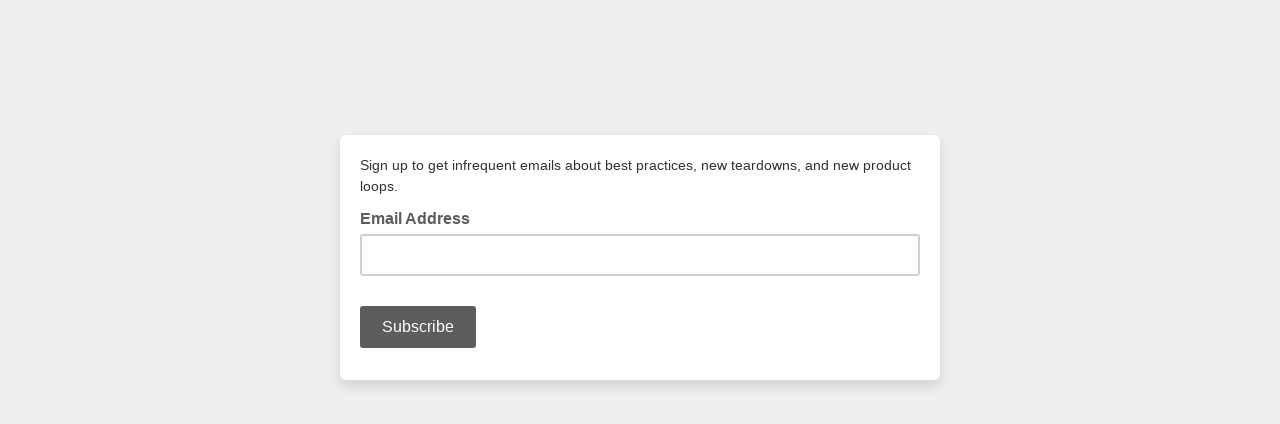

--- FILE ---
content_type: application/javascript
request_url: https://gmail.us5.list-manage.com/dXV0QQqPu0/s2/gG8HtCmH/rEYDQcGG0LXmb2citi/BCxDFUhs/TR/90KzQEFksB
body_size: 177167
content:
(function(){if(typeof Array.prototype.entries!=='function'){Object.defineProperty(Array.prototype,'entries',{value:function(){var index=0;const array=this;return {next:function(){if(index<array.length){return {value:[index,array[index++]],done:false};}else{return {done:true};}},[Symbol.iterator]:function(){return this;}};},writable:true,configurable:true});}}());(function(){kg();FYb();pfb();var Wp=function(Kn,fw){return Kn>=fw;};var Sq=function fp(II,G0){var Et=fp;for(II;II!=HS;II){switch(II){case YJ:{rL=tf*AD+xf*qf*Tp;hL=qf+dp*sD*Tp*Dp;II=wZ;qm=Un*sD+XA*qf+Qt;GL=XA+Qt-Dp+sD*Un;I0=Tp+Un*sD+qf*AD;}break;case w4:{lL=xf*Un-sD-tf+Tp;zt=xf*sD*tf+Un-AD;zI=Qt*Un*AD-tf-dp;PL=sD*Tp*Z0+Un-tf;Oq=Tp*Un-qf*sD*Qt;hd=Qt-Tp+sD*dp*xf;II-=nS;}break;case qS:{RK=qf*Un-XA+AD+sD;K0=Dp+sD-Qt+Tp*qf;kD=dp*AD+Tp+XA;nm=Un+Qt;Pf=Un+xf-Z0+AD-tf;II=c8;tT=Z0+Un-qf+tf+sD;Ak=Dp+sD*XA-dp-tf;kf=sD+Un-Qt-Z0+AD;}break;case RS:{II=DQ;nA=Qt*tf*Un-dp+sD;P0=Un*AD-Tp+sD*dp;jA=Dp+Un+dp*Z0*qf;Ed=Un*xf-Qt+qf*XA;}break;case x8:{nw=dp+qf*xf+Un*Tp;II+=Hz;pw=Qt*dp*XA*Dp;Wk=Un*Z0+qf+Qt+Tp;dI=xf*Un-Z0+XA*Dp;SY=AD+Tp*qf*sD-tf;}break;case J8:{Jp=XA+Tp+Un*Z0+sD;II=Y4;It=Qt*AD+Un*sD-XA;fA=sD+dp*Un-qf*Dp;pK=dp*sD*Dp*AD-qf;Ok=Qt*Un*Tp+Dp+tf;}break;case JE:{YA=xf*XA+AD+Qt+Un;OM=Un*AD-qf*tf-Tp;Ap=XA*Z0+Dp+Un*tf;Tf=Tp*Dp+AD+Un;mX=Un+AD+Z0+dp+sD;nn=dp*sD+Tp*Z0+XA;II+=Kz;}break;case Az:{Ip=tf*Z0+sD*Un*Qt;bf=Qt+sD*Dp*AD*Tp;II=E8;Dn=Qt+Un*Dp*tf+xf;gf=dp*XA*Dp-xf+Qt;Sp=dp*Qt*Z0*AD+xf;}break;case ZJ:{II-=zZ;var BI=G0[g4];if(hD(typeof lI,SD[tf])){lI=gt;}var d0=lm([],[]);kI=CL(zd,N0[CL(N0.length,Qt)]);}break;case Y4:{gD=Z0*Tp*Dp*AD+XA;hw=Qt+dp*Un+sD*XA;II+=GJ;YX=Tp*Un-Dp+xf*Z0;Kk=qf+AD*Un+sD+Tp;AO=AD*Tp*qf+Dp+sD;Ec=Z0+sD*Un-xf*qf;Gj=AD+XA*Dp*qf*Qt;}break;case VJ:{Js=dp+Un-xf+Qt+tf;Av=Z0*dp*xf*sD-tf;bj=AD+Tp*Z0+Un-Qt;V1=Un*Z0-tf-AD-Tp;zc=Un*dp+Dp*xf*qf;XV=Z0*XA-dp-AD-tf;ks=Dp+Un*dp+sD+AD;hs=dp*sD*xf*Dp+Qt;II-=R6;}break;case vQ:{B2=Un*qf+Qt-sD-Tp;nc=XA*tf*Qt*AD+xf;N5=Un*qf-AD*Tp+dp;FP=Un*Tp-xf*Qt-XA;Vs=XA+Un*Z0-Tp-sD;II+=mQ;Z2=xf*XA*Z0-Qt-sD;Xs=Qt+qf*Z0*Dp*AD;wV=dp+Z0*Tp*sD*Dp;}break;case W4:{LB=Qt*Z0*qf*dp;Rv=sD*Un+Z0*dp+tf;II=V9;Tv=Dp*AD*Z0*Tp+Qt;Uj=Un*Tp-Z0*tf+AD;}break;case mM:{kr=sD*Tp*tf+Un*AD;Pn=AD*tf+XA*Z0*xf;II-=JW;nr=tf+Qt+xf*Un+sD;Xx=sD+xf*Dp*qf*Z0;KG=Qt+tf*AD+XA*Tp;cV=Z0*Qt*Un+AD-Tp;}break;case K9:{pP=tf+AD*XA+Un*sD;II=B3;tv=tf*Tp*Z0+xf+XA;zB=Un*Z0+XA-AD+dp;Vr=Un-qf+XA*dp*Dp;WV=qf+Un*dp+Qt;Lv=XA+Un*Z0-AD*Qt;x2=dp*Tp*xf-sD-Un;r2=Qt+XA+tf+Un*AD;}break;case qZ:{Ol=Qt+Tp+qf*dp*xf;HG=Qt*XA*qf-Dp+dp;II-=gQ;PU=qf+Dp*Z0*Tp*xf;Hr=Un*qf-Tp*Qt+tf;qV=dp+AD*xf*XA-Z0;MG=Un*dp+sD-Tp+tf;}break;case US:{II=QS;WP=dp-Tp+Un*Qt*sD;Mj=sD*Un-AD*xf;U2=Z0*Un-qf-AD+dp;Gl=Un*Dp+XA*qf;tB=Z0+sD+tf*XA*xf;}break;case QZ:{JO=Tp-AD+dp*Qt*XA;ZR=Un+XA-tf+Dp-qf;NV=tf+sD+Un+qf+Z0;W2=Un*AD+xf*Dp-Qt;II=JE;ws=Un*Tp-tf*qf-Dp;cB=Un*Qt*Tp+Dp*AD;}break;case wQ:{D2=qf+xf*Un+Dp;OU=AD*dp+Z0*Un*Qt;Gc=XA*qf-sD-Dp*Z0;A1=Tp*Un-AD-Z0-xf;cR=xf+Qt+dp*Un-qf;II=f4;RO=Un*Z0-tf*XA*Dp;}break;case nZ:{RH=Z0*Un+tf*Tp*Qt;II=US;Nr=Un*sD+tf-dp-xf;dB=Un*Tp-Dp*XA-sD;kG=sD+xf+Un*Qt*AD;}break;case c7:{Hx=XA+Un+tf+AD-sD;I5=tf+xf*XA*AD-Dp;II-=T6;Ts=sD-AD+XA*Dp*qf;rR=Dp+Un+Z0*AD-xf;Tx=Dp*tf+Un*Tp+xf;JH=Dp+Z0*dp*tf-xf;}break;case N4:{Nl=tf*Un-Qt+sD;Vl=AD*Un-qf-Z0-dp;II=jW;cx=Tp*Un-Z0-dp;Rx=dp+Un*sD+Z0+AD;}break;case kS:{VB=Un*AD+sD*qf-xf;Bv=Tp*AD*qf;pU=qf*AD*dp+tf+Qt;TR=Qt+Tp*qf*sD-Z0;II=bW;E2=Z0*Un-Qt+tf*xf;xx=dp*Un+xf+XA+Dp;}break;case O6:{tR=dp*xf*XA-Dp*Un;II+=RS;zH=Un*xf+XA*dp;TH=xf*Un+qf*dp+AD;YG=Un*Tp+qf*tf-Dp;}break;case g9:{II=BM;PR=Tp*qf-Dp+Un*dp;xc=qf+sD*Tp*tf*Z0;sU=qf*dp-sD+tf+AD;kv=XA+sD*Un+Dp;}break;case jb:{rc=qf*Z0-dp+Un+tf;II=KQ;fO=AD-sD+Tp*Un-dp;Q2=Un+Z0-sD+Tp*XA;gj=qf+Dp*AD+XA+Un;ll=Tp*Qt*Un-XA+AD;Ic=AD*qf*Dp*Z0-dp;lU=Un+Dp+XA+Z0*xf;r1=AD*Qt*XA-xf-sD;}break;case CZ:{mO=Z0*qf+Un+sD*dp;II=tg;dO=XA-AD+Tp*Un+qf;DV=xf*qf-Tp-tf+Un;NP=Un+Dp-qf+XA+xf;zs=AD*Qt+XA*xf-Tp;TP=qf*sD*tf*Z0-Qt;kB=AD*sD*qf+Qt;qU=Tp*dp*sD+Z0*XA;}break;case m6:{II=MS;Jl=Tp-tf*Qt+Dp*Un;qj=Qt+Z0*sD*dp-XA;BR=XA+qf*dp+Un-xf;tH=xf+XA*AD-tf*dp;}break;case W3:{TO=tf*Dp*XA-AD*Qt;Ir=XA*Z0-Tp-Dp+sD;II=R7;Jj=Qt+qf*Tp+Un+Dp;EP=XA*Z0*Qt-dp+xf;gl=Z0*XA-sD+Dp;HP=Qt*Dp-xf+Z0*XA;}break;case Q9:{XR=Dp+XA*tf*dp;GP=sD+Tp+dp+XA*Z0;OP=qf*XA-Tp+dp-xf;UR=xf*Dp-XA+AD*Un;rx=tf*Un-Dp*AD+qf;II+=Y;Wc=Un*Tp+Z0*xf+dp;}break;case KQ:{g2=tf-Tp-Z0+Un*xf;ds=sD+XA*Tp+Dp+AD;Xr=Qt+AD+dp+Un*xf;II-=S9;Il=Dp*Un-Z0-XA+tf;GO=Un*AD+tf+XA-xf;xr=qf+xf*Un+Z0*AD;mG=sD+Tp+AD*XA+Qt;q1=Un+AD+sD+XA*dp;}break;case wz:{Ur=sD+Un*Qt*AD-Z0;Ns=XA*AD+tf+qf*Qt;sV=AD*Un+Dp*qf+sD;II=JM;hR=Dp*qf*XA+dp;Cr=qf+Dp+tf+dp*Un;mU=Dp-tf+xf*AD*Z0;}break;case zE:{rr=Qt+Tp+Z0+XA*sD;gP=dp*qf*Z0-xf-Qt;sj=qf*sD*dp+AD+xf;II=N8;Ms=Tp*Un+Dp-AD*sD;A5=Z0*Tp+dp*Un-AD;vB=qf+Un+Dp+dp*AD;Tc=XA*Dp*Tp*Qt-dp;tl=qf*Dp*sD*Tp+Un;}break;case QS:{Bx=xf+dp+qf*sD*AD;sn=Un*dp-sD*xf;QV=Dp*qf*XA-xf+Z0;wR=XA*qf+Z0-Dp+Tp;II+=z8;ZU=Z0*Un-Tp-qf-sD;sH=qf+XA+Un*AD-xf;OO=xf*XA+tf*Un-qf;}break;case f8:{gH=Dp+Un*xf+dp+tf;Us=XA*sD*Z0+dp-tf;dG=Tp+XA+Z0*Dp+tf;MO=qf*Z0*dp+xf-XA;bP=sD-qf+xf*XA*Z0;X5=qf-sD+XA*Z0-Un;II=zE;fH=dp*Un-sD+Dp-XA;}break;case Zg:{WG=xf*XA*sD-tf-Un;Dc=tf+XA*qf-sD+Z0;QO=Z0+XA*dp*Dp-Qt;k2=xf*Un-Qt-AD;II-=US;}break;case K8:{var jl=G0[OE];hv=function(Zc,vs,xj,n2){return fp.apply(this,[jJ,arguments]);};return pH(jl);}break;case bW:{kV=Un+xf-tf+XA*dp;M2=sD+qf*XA-Z0+dp;W1=Un*qf-dp*Dp-Z0;f2=XA*sD*Z0+Qt-tf;II-=qZ;Hj=xf*Dp*Un-XA;nH=Un*dp+Tp*Z0+Qt;rU=Qt*xf-sD+Z0*Un;XB=Dp+dp*xf*Z0*tf;}break;case Z7:{kx=xf*Un+sD*Qt+tf;II+=P8;wU=xf+Dp*Z0*XA;TV=Tp*Un-Dp*dp*Qt;mj=qf*tf+xf*Un-AD;zU=xf+Tp*Un+XA+AD;vG=Tp-XA+dp*Un;Cc=XA*tf*dp-Tp-Dp;}break;case UM:{Dx=dp-sD+qf+Tp*Un;hG=AD*Un-tf*qf*Qt;jP=Un*sD-dp-Tp*tf;II=r4;WH=Un+XA*dp+Tp+sD;SU=Dp+XA*sD+qf*Tp;Cn=Qt+Tp*Un+xf-AD;}break;case b6:{Lx=Z0*Tp*AD-tf-sD;mr=tf-Tp-Qt+AD*Un;II=nz;Pl=Tp+dp*Un+tf+XA;SV=Z0-Dp*Tp+Un*sD;dx=Qt+AD*Tp*dp+XA;ql=Tp*tf-Dp+Un*Z0;}break;case Sg:{xB=XA*Z0*xf+Tp;II=R4;qR=Un*Dp+qf*Z0-Qt;VH=dp*Qt*XA-xf;Uc=dp*XA+Qt-tf;YV=Un+tf+Tp*qf*Z0;cl=Un*tf-Qt-Tp*xf;IV=dp*Un-tf-Tp+XA;PH=AD+XA*dp-sD-Dp;}break;case gb:{var DU=Rc;II-=t3;}break;case PQ:{while(Wp(jv,Rc)){var U1=T5(CL(lm(jv,qO),N0[CL(N0.length,Qt)]),zx.length);var CO=m5(gV,jv);var Y2=m5(zx,U1);KB+=Gn(gQ,[Hv(b5(jr(CO),Y2),b5(jr(Y2),CO))]);jv--;}II=S6;}break;case NJ:{II-=AQ;S5=qf*Qt*Un-Z0+tf;wB=Qt*Un*AD-tf-qf;dU=AD*Z0*qf-Dp*sD;Dr=dp*xf*qf+XA+sD;q5=qf*XA+tf+Un-Tp;qH=AD-Qt-sD+Un*Z0;}break;case tQ:{jH=Dp+Un*tf-dp;Hs=Qt*qf*tf*sD+Un;vc=XA+AD*sD*qf;qB=Qt+xf*AD*XA-Dp;II+=Z;}break;case Ab:{Uv=Z0*Dp*XA-qf-xf;L5=Z0+Tp*Un-XA-Qt;II-=x4;rl=Tp+xf*XA-qf*Z0;fU=Qt*AD*Tp*sD;Qx=Qt*qf*Z0*dp*Dp;Cx=Un*AD-Z0*qf+Tp;}break;case zZ:{II=Zg;Er=Dp+Un*Tp+qf*sD;UO=tf*Un+Tp*Qt*Dp;MR=xf+Tp*AD*dp;WB=XA+Qt+AD*qf*sD;p1=xf+qf*Dp*sD*Z0;vP=Un*sD-tf*Qt-AD;}break;case L3:{Wx=tf+dp+XA*sD-Z0;Rc=+[];QB=Qt*qf+Z0+sD+AD;tP=tf*xf+qf*Qt*Z0;lr=Qt*Z0*tf-Tp+qf;Ys=Dp*xf+Qt+tf+sD;II=rb;}break;case Xz:{QG=XA*qf+Qt+Dp;nO=Un*AD-qf-xf-tf;SG=Un*Z0+dp;mP=Z0+xf*XA*sD;II=f6;}break;case k7:{II=T8;Ll=Qt+Un*Z0-Tp-XA;sB=XA*dp+xf*AD*Z0;kU=HV+PP+Ll-sB;Ar=Un*Dp-AD+Z0*dp;VO=Un*Qt+qf+dp*AD;XH=XA*xf-Z0+dp-Dp;}break;case tg:{bO=xf-AD*qf+Z0*Un;M1=Z0-AD+Tp*Un-xf;nV=Dp*Qt*Un+qf-tf;UH=dp-Tp*Qt+XA*xf;ZO=dp*tf*Qt+Tp+Un;wj=Un-Z0+XA*Qt+AD;II=qQ;}break;case B3:{zj=Dp*Un+sD-AD*tf;L1=Qt+Un+AD*Z0*Dp;WO=Z0*XA-dp-sD+Qt;EO=dp*xf*Z0-sD;II+=E6;Hl=qf*tf*Z0+Qt+AD;HH=Z0+tf+Tp*sD*xf;}break;case qQ:{vH=XA+Tp+Dp+Un*dp;t5=Z0*Un-Dp+qf*Tp;qr=dp*Z0+Un*sD-Qt;Ax=sD*Z0*dp*xf-qf;EU=xf*dp+Un-sD+Tp;II=c7;f5=Un*dp+xf-tf+XA;}break;case XZ:{JB=qf+dp+AD-tf;LP=dp*XA*Qt-Z0;II-=G;Zs=qf+tf-Qt+xf+XA;D5=Dp+XA+sD*Qt*xf;}break;case fg:{Pj=XA+AD*xf*qf+tf;Yx=tf*Z0*XA-Tp*qf;II=h9;Z5=qf+Z0+Un-xf;YO=Qt*Un*xf+dp-Dp;hB=Un-sD+dp+qf;RB=dp*Un+XA-Z0;BV=tf+Un+dp+qf-Z0;}break;case bZ:{SP=Tp*Z0*AD-dp-xf;pG=qf+Dp+tf*Un+XA;II=H;Vv=XA*qf+Un+AD*Tp;g5=tf+sD*Un+Z0;Or=XA+Tp*Un+dp+qf;JV=Un+qf*sD*Dp+Qt;LR=tf*Qt*qf*AD-dp;M5=AD-Un-Qt+XA*Tp;}break;case FQ:{II-=LN;for(var E1=Rc;jx(E1,nx.length);++E1){UV()[nx[E1]]=tO(CL(E1,sD))?function(){return H1.apply(this,[K4,arguments]);}:function(){var S2=nx[E1];return function(Bl,Pv){var ZP=qG.call(null,Bl,Pv);UV()[S2]=function(){return ZP;};return ZP;};}();}}break;case PE:{D1=dp*Un-AD+Z0+qf;bB=Qt-dp+Un*AD+sD;N1=Dp-Tp+Z0*Un-xf;nR=qf*Z0*dp+Tp-sD;II=w7;Y5=qf*sD*AD+dp-Tp;Pc=Z0*AD+sD+XA*qf;wO=Un*AD-Qt+dp*XA;m2=Un*Z0*Qt+AD-XA;}break;case T8:{II=n3;xP=Un-xf-Z0+XA*Qt;KU=XA+sD*Z0+qf*Qt;wc=qf-sD+Un*Dp-Qt;IR=Qt*AD+sD+Z0*Un;f1=dp*XA+Z0+Dp-xf;lP=tf-Z0+XA*sD;}break;case CQ:{R1=xf+qf*dp*Tp-XA;ZV=sD*XA*xf-Qt;bG=XA-Qt+Un*Tp+Z0;lH=qf+XA+dp*Un;HB=Dp+Un*qf-XA-dp;Xl=Z0+AD*Dp*XA-xf;II=NJ;cG=Un*dp+qf-xf-XA;}break;case w7:{mv=Qt+sD*qf*Tp-xf;II-=jb;Es=dp*Z0*AD-Tp-sD;P1=Z0*qf+tf+xf*Un;Jv=xf+Un*Tp+Z0-XA;bc=qf*XA+dp-Dp*AD;Q5=Tp*Un-xf*Qt+XA;}break;case E8:{Lr=dp+Un*AD-Qt-XA;J1=Un*AD-sD-tf*Qt;zR=AD*dp*qf-Tp*xf;d1=AD-Qt+sD*Un+qf;cv=AD*Un-Z0*xf+Tp;hV=Qt+Un*qf-Tp-Z0;l1=sD*tf*XA-Dp-qf;II=s7;}break;case xS:{II+=Hz;while(Wv(Jx,Rc)){if(fs(Nc[SD[Dp]],M3[SD[Qt]])&&Wp(Nc,lI[SD[Rc]])){if(Yj(lI,gt)){d0+=Gn(gQ,[kI]);}return d0;}if(hD(Nc[SD[Dp]],M3[SD[Qt]])){var fV=Cj[lI[Nc[Rc]][Rc]];var m1=fp.call(null,DN,[Nc[Qt],fV,lm(kI,N0[CL(N0.length,Qt)]),Jx,lG]);d0+=m1;Nc=Nc[Rc];Jx-=H1(U,[m1]);}else if(hD(lI[Nc][SD[Dp]],M3[SD[Qt]])){var fV=Cj[lI[Nc][Rc]];var m1=fp(DN,[Rc,fV,lm(kI,N0[CL(N0.length,Qt)]),Jx,Oc]);d0+=m1;Jx-=H1(U,[m1]);}else{d0+=Gn(gQ,[kI]);kI+=lI[Nc];--Jx;};++Nc;}}break;case LN:{p5=XA*Dp+xf-AD+Un;sO=Tp+dp+AD*Z0*sD;XP=Dp+Un*Z0-dp*AD;II-=Cb;Ss=AD*Un+Tp+Z0+XA;KO=Dp*qf*XA+Qt-AD;Zj=Un*xf+XA-Dp+qf;l2=Tp*Un-XA-sD*Qt;}break;case JW:{nP=qf*XA-xf-Tp-dp;lx=Un*sD+dp-XA*Z0;Ps=sD*Tp*AD+Un+XA;II-=Y;Vx=tf*xf*Z0*dp+Qt;Kl=AD*Un+dp-tf+Z0;Bn=XA+Z0*qf*tf*sD;}break;case nE:{qc=Z0+qf+AD*xf*XA;Mc=Dp*qf*XA-AD*tf;II-=R;SO=Qt+sD*AD*qf+Dp;xG=sD*Un+AD*Tp+Z0;}break;case Y9:{RU=Dp-AD*XA+dp*Un;II-=z3;SR=Qt-AD*xf+qf*Un;w5=Z0-dp*qf+Tp*Un;xl=Dp+dp+AD*Un+xf;}break;case H7:{DH=dp*Tp*Dp+Un*sD;Yl=dp*Z0*Tp*Qt-sD;Dj=xf*tf*Z0*dp-Qt;II-=N7;vO=Z0*Un-Tp+xf-AD;}break;case IN:{FV=Tp*XA-Z0-sD+Qt;Qc=dp-tf+Tp*Un-Qt;YP=AD*Dp-Tp+Un*tf;BG=Qt+dp+qf*AD*xf;fj=sD*qf*tf*Dp-Tp;Kc=xf*Un-Dp*Z0*Tp;Fr=AD+dp*XA+Z0*xf;II=Y6;}break;case zN:{var KB=lm([],[]);var gV=jn[kP];II=PQ;var jv=CL(gV.length,Qt);}break;case HQ:{MH=tf+sD*Tp+Un*dp;II=nZ;ls=Dp*sD*Un-dp*XA;jc=Qt*Dp+xf+dp*Un;Ex=sD+dp+Z0*Un;JP=qf*XA+tf-sD*Dp;lc=xf+Tp*AD*qf+dp;}break;case T7:{RP=Z0*Un+tf-qf;jG=Tp*AD*Dp*xf-Qt;JU=AD*XA*tf-sD+Un;Ox=Dp*qf*tf*AD-Z0;II=zZ;zO=Z0+Dp+AD*qf*Tp;}break;case h9:{II-=l3;NG=Un*Tp-dp*xf-qf;Sc=Dp+Tp*xf*dp;nv=Tp+Un+AD+Z0-sD;DR=Un*xf-tf+sD+Dp;}break;case BM:{II-=Cz;qx=xf*qf+Z0+XA+AD;UG=XA+xf*Un-tf;fG=qf*AD-sD-xf+Un;IG=qf-sD+AD*XA;H2=Tp*qf*Qt+Dp+tf;}break;case s7:{Zr=Un+XA+Z0*qf*AD;Wr=sD*Qt*Un+tf+XA;Oj=qf*dp*sD*Qt-Z0;T1=qf*Un-Z0-tf-Tp;II-=D7;}break;case hg:{CR=tf+qf*Un-XA+Dp;ZB=Un*Tp+xf+AD+sD;II=z9;B1=Un*sD+xf+dp;XG=Un+dp+qf*Tp*AD;}break;case TQ:{N2=dp*Un+sD-XA*Qt;dV=tf*XA*xf-AD+qf;ZG=Tp*qf*Z0+Dp;BH=Tp*Dp*dp*sD;II=Hz;MU=xf+AD*qf*sD;}break;case rb:{Gr=Dp+Qt+dp;GB=tf+qf-dp+sD*Tp;NH=AD+XA+qf-Z0-Tp;q2=qf+xf+AD+tf-Z0;RG=Dp*qf-AD;pr=tf*Tp+sD*xf*Qt;II=m8;p2=xf*Z0+Tp-qf+AD;rP=Dp*xf+Z0;}break;case nz:{II=hg;sx=Qt+AD*Z0*Dp*dp;hP=Tp*Un+dp+qf;bl=sD*Z0*XA+AD-dp;ss=tf+Un*Z0+dp+xf;JG=Dp*Qt*tf*Tp*qf;ms=Z0+qf*AD*Tp-tf;YH=Un+xf*Z0*XA+Tp;}break;case s4:{return lB;}break;case wZ:{LG=Tp+Un*dp-XA-Qt;Ql=dp+Tp*Un*Qt-XA;zG=xf+Un*qf-Tp*tf;EH=dp*Z0*qf+tf*sD;fB=sD*Tp+qf+Z0*Un;II=LS;Al=Dp+Tp*Un+AD*sD;cn=Un*Tp-dp*qf+XA;}break;case ZW:{Cs=tf+Tp*Un-Qt;II=g9;gs=Qt*Dp*dp*qf*xf;CH=Un*Qt+Dp*AD;C1=Un+XA+Qt-tf+qf;gc=Z0+Un*dp-Tp*AD;Rr=Un+dp*qf-Dp;}break;case HW:{II-=j6;return d0;}break;case Pb:{TB=Tp*sD*qf-Qt;Ks=XA*xf+tf+AD+sD;vn=dp+AD*Qt*Dp*qf;II-=TJ;Rl=Un+AD+XA*tf*Z0;rO=Z0+dp*AD*tf*sD;xv=Tp*AD*xf+Un*tf;}break;case gM:{return J2;}break;case C7:{vU=tf*XA+Z0-xf*Tp;TU=xf+Tp*tf+sD-AD;vV=dp+xf*qf;Tj=sD-xf+tf+Z0*Tp;EB=Dp+Z0*tf+sD*dp;II-=S9;El=tf+sD+Tp*AD;}break;case JN:{for(var xH=Rc;jx(xH,Aj.length);++xH){Lj()[Aj[xH]]=tO(CL(xH,xf))?function(){return H1.apply(this,[j4,arguments]);}:function(){var tr=Aj[xH];return function(tx,kO,Gx,hl){var Fs=hv.call(null,tx,kO,tO(Rc),pr);Lj()[tr]=function(){return Fs;};return Fs;};}();}II-=X8;}break;case jW:{ER=dp-Tp*tf+Un*qf;Mv=Un*sD+qf+Tp;Jr=tf*Un-dp+Dp*AD;Tl=Tp*Un-XA+dp-xf;II+=mN;Tr=tf*xf-Dp+Un*sD;}break;case m9:{SB=Tp*XA-AD+Qt+Un;II=E4;Xv=xf*XA-tf+Un*sD;nl=qf*XA+sD*Dp-dp;I2=Un*sD-Dp-qf+Tp;X1=dp+Un*AD*Qt+XA;zl=dp*tf*sD*xf+Un;S1=dp*Dp+XA+AD*Un;E5=qf+Z0+AD*Qt*Un;}break;case JM:{II=hQ;Ux=tf*xf*qf*dp-Un;AH=sD*Un+XA-Z0;rs=Qt+dp*Tp+Un-xf;qv=Un-tf+dp+Dp*XA;Qs=Z0*tf*sD*Dp-dp;pv=dp*Dp*Z0*Tp;}break;case fN:{W5=tf+Dp+xf*AD*qf;sR=dp+sD*Un+Z0+tf;hj=qf+XA*AD+Dp;pO=Un*Z0+Tp+xf+XA;II=K9;lV=Un*tf-qf+dp;Wj=XA*dp+Dp+xf+Tp;}break;case BZ:{Y1=xf-qf-Tp+XA*dp;w1=AD*XA+Z0*Dp+dp;Yc=dp*Qt*XA-sD-Z0;pj=Dp*Un+AD*dp;LH=qf-Z0+Un*sD+Tp;hH=XA*AD+qf*Tp*tf;II=Sg;fR=Un*dp+qf-Z0*Qt;}break;case t4:{var nx=G0[OE];gO(nx[Rc]);II+=Xz;}break;case XM:{II+=C8;wG=Qt*xf+dp+Z0+Un;Hc=dp*Un+xf*AD-tf;gR=dp*XA*tf;On=dp+tf+Dp+Un+Z0;YB=Un+xf+sD*Dp+Z0;cP=AD+dp+Un+Z0;lv=Dp+XA-sD+Un+Tp;LU=Dp*XA-qf+Un*sD;}break;case S7:{rj=XA*sD+tf*Un-AD;WU=sD*XA*Dp+Qt+qf;II-=rQ;Ds=Un*Tp+xf*Z0;}break;case s3:{bx=Un*AD+sD*Qt*dp;II+=lZ;As=AD-Un+Tp*tf*XA;MB=Qt*sD*Un+Tp*AD;j2=Dp+Un*qf+Z0-Tp;Cl=tf-sD+Un*qf-XA;F1=dp*AD*sD+Z0*XA;}break;case gW:{UP=dp*Qt*Un+qf+Dp;s2=qf+AD*Z0+XA+tf;T2=Un*tf+sD*XA-dp;gr=Un*sD-XA-dp+qf;HV=qf*XA+xf*Z0+Tp;II=k7;PP=xf*Un-Z0-sD;}break;case Fz:{II=HS;return [[Qt,Qt,Qt,Qt,Qt,Qt,Qt,Qt,Qt,Qt,Qt,Qt,Qt],[kR(GB),EG,Z0,kR(Dp),kR(dp),L2,kR(Dp),kR(Tp),kR(Z0)],[RG,Qt,kR(qf),Z0,kR(Qt)],[],[],[kR(Gr),Z0,kR(Qt)],[kR(dp),L2,kR(Dp)],[],[vV,QB,Tp,kR(rP),kR(Tj),EB,sD],[ps,kR(Qt),kR(sD),Qt,kR(Qt),xf,Qt],[],[kR(pr),FR,Z0,kR(AD),Z0],[],[],[JB,kR(Dp),AD,kR(RG),Gr],[XA,Ys,kR(RG),kR(Z0),Dp],[CV,kR(Tp),kR(Gr)],[BU,kR(AD),Ys,kR(RG)],[TU,xf,kR(xf),Gr],[],[CP,Rc,kR(tf),tf],[],[kR(rP),L2,kR(GB)],[tf,kR(rP),tf],[pr,Dp,kR(Zs)]];}break;case Qg:{TG=Z0*Un+sD+Tp*tf;G1=Tp*Un-Z0-sD+dp;pR=Dp*xf*qf*dp+Qt;VV=XA*dp+qf+Un;z5=Qt+tf*AD+Un*sD;II-=CN;FU=sD*Un+Tp*Qt-Dp;}break;case Hz:{KH=Z0*AD*xf*sD;II=g7;x1=AD*Dp*XA-xf*Z0;pV=xf*AD+Un*sD+tf;OG=Tp*Z0+Un*sD+Qt;}break;case tW:{Qj=dp*XA+AD+Un;fl=Dp*dp*XA+xf*qf;R2=Qt+Z0*AD+Un*Tp;Sv=tf-dp+Un*AD;II=wQ;Fx=qf*XA*tf-AD-Tp;Zv=Tp*Un-xf*qf-tf;}break;case WS:{II+=x8;gG=dp*AD*Tp-Z0*Dp;JR=dp*sD*xf*Z0+Dp;YU=Un+Tp*XA-AD*Z0;lO=Un*Tp+AD*tf*Qt;OR=qf*Un-dp*Qt;Ix=dp*Un-AD-qf+XA;}break;case rE:{Pr=qf+dp*AD*Tp;js=AD+qf+sD*XA*xf;Ls=Dp*xf*Un-qf*sD;n1=Dp*Qt*xf*Un+XA;jV=Un*qf-sD*XA+tf;II+=Y;}break;case Yz:{Qr=Qt+qf+XA*Dp*dp;gv=XA+qf+tf+Un*xf;II=LN;BP=qf*Tp*Z0-Qt-Dp;UU=XA+tf*Un-Z0+xf;jj=Z0-Qt-Dp+xf*XA;dH=AD*qf+Un*Z0+Tp;}break;case dg:{Dl=Dp*qf*Z0+xf+Un;lR=AD*XA-Z0;LV=Z0*XA+tf*Tp+Qt;ZH=AD*XA-tf;vj=Dp+XA*AD-xf;II=qz;Yr=sD*xf*Dp*Z0-qf;}break;case V:{dv=sD*XA+xf*Un;QR=Un*xf-qf-sD*Z0;K2=xf+Tp*Un-Qt+tf;Hn=XA+sD+xf+Un*Tp;II+=C8;}break;case wN:{MV=AD*Un-XA+Qt-sD;g1=Qt+XA*AD+sD;Rj=Un+sD+xf*XA+Qt;J5=Un*sD+Dp-XA-qf;cs=sD*Z0*qf*tf-Un;II+=gQ;}break;case O:{tU=XA-sD*tf+dp*Z0;II=PJ;CP=Z0+tf+xf*Tp;Ev=sD-Z0-Tp+tf*XA;Mx=sD*Dp*Qt*Tp-AD;}break;case OJ:{Cv=Un+XA+tf+AD;Jc=Tp-sD*XA+Un*tf;Gv=Un*dp-xf-XA-tf;Fl=sD+Z0+xf*XA+Dp;vl=XA*Qt*xf+Tp+sD;II=Pb;Iv=Un*dp-Tp*Qt-XA;}break;case NE:{Zx=tf*Dp*Z0*qf-xf;Bj=Un*Z0-Tp+xf-qf;SH=Un*dp+Tp+Z0+AD;vR=Un*dp-Tp*Qt+XA;NB=Un*Tp-Z0*Qt*xf;II=PE;Px=Tp*Un+Dp*XA-AD;}break;case wM:{II-=GZ;hx=qf*dp-Dp-xf;Kr=XA-qf+dp*xf+Tp;w2=Z0+XA+Tp+tf*qf;Rs=Qt-xf+dp+AD*qf;ps=qf*Qt*Z0-dp;lG=Dp*sD-dp+Tp*qf;z2=Z0-Qt+XA*Dp+sD;kl=qf-Z0+Tp*Qt+XA;}break;case lb:{AU=Z0+XA*sD+Un+Tp;jR=Qt+qf*dp+Un*Dp;cr=Tp+XA+dp*Z0*sD;xs=XA*Tp-qf+Qt-sD;II-=j6;IO=Dp*Tp*qf+Un+Z0;}break;case O9:{tG=XA*qf-Qt-sD*tf;RV=Z0*Tp-tf+dp*Un;AB=Tp+XA+Un*xf+Dp;WR=Z0+Un*sD*Qt;OV=Dp*Z0+sD+AD*Un;II=qZ;}break;case R7:{AP=XA*Dp*tf-Qt;AV=AD+Dp*Un-Tp;wP=Un*Z0-xf+XA-AD;KR=tf*qf+xf*Un-Qt;II+=zE;gU=dp*Tp*Z0+qf+Qt;}break;case bS:{II+=v9;xO=AD+dp*Z0*Dp*qf;gx=Qt-XA-AD+dp*Un;X2=tf*XA-Tp+Un*AD;Bc=qf*Dp*XA+sD*dp;Kv=tf+AD*Qt*Un+qf;Gs=tf*Tp+Un*xf-dp;Yv=Un*AD+Tp+dp+qf;cc=Z0*Un+AD-Qt-qf;}break;case Y6:{OH=dp*Un-XA+sD-xf;mH=xf+Un*AD-Dp*sD;sG=Un*AD+XA;II=RS;Bs=XA*Dp*qf-AD;IP=Tp-xf+Dp*qf*XA;wl=Tp*Un-Z0-XA;}break;case v8:{Nx=dp+Qt+Z0+Un*sD;II-=gz;dP=Qt+qf+sD*Un;mB=Tp*XA-AD+qf;Vc=Un*tf+AD-Z0;VG=Z0*Un+sD+Qt;hO=Z0*XA+Un+Tp-sD;Fc=Dp+xf+Tp*XA;}break;case n3:{Dv=qf*Tp*Qt+xf;rv=tf*Tp*dp;rV=AD*Tp-qf+XA+xf;II-=sJ;cH=xf+Qt+sD+Un*AD;wx=Dp*sD*Z0*AD-XA;Sr=xf*qf*Tp+sD+dp;}break;case Z:{Xj=Dp+qf+Un*AD-xf;lj=dp*tf*xf*AD-Un;BO=AD*Un-tf*sD-Qt;GH=xf+sD*Qt*Un-qf;Mr=Tp-tf+sD*Z0*XA;II=rE;V2=tf*sD*AD+XA*dp;FO=dp*Qt*AD*xf-qf;}break;case JZ:{bR=AD*Un+XA-dp+tf;Lc=qf+Tp*Un-Qt+dp;FB=Qt*XA*Z0*xf-qf;xn=XA*tf*xf-qf+Tp;dl=AD*Dp*Z0*xf+Un;II=bZ;vr=XA-Qt+AD+tf*Un;}break;case t8:{Br=qf*Un-XA+Dp;II+=nZ;hU=qf+dp*tf*Z0+Un;hn=tf*xf*Tp-sD-Z0;Ij=dp*Z0*qf-sD+Qt;Kj=sD+XA*dp-xf-qf;YR=Un*AD+XA+Tp;AR=Tp*Un-sD-Dp;}break;case MS:{zv=tf*Un+xf-sD*Qt;c2=XA*AD*Qt-qf-Tp;mV=XA*Tp+qf-Un+Z0;HR=qf+AD*XA-Z0*xf;bH=Un*Dp+qf*Qt+dp;O1=xf*Z0+Un*Dp-sD;II+=GJ;wH=XA*AD-qf;FH=XA*qf-Z0-Qt-Un;}break;case G8:{C2=XA+Un*sD-Tp-Qt;dr=Z0*XA*Dp-AD+xf;kj=AD*xf*Qt*Dp*qf;mR=Z0*Un-Qt-AD-Tp;OB=qf*tf*Z0*xf-dp;II=O9;}break;case rS:{Os=XA+Tp*Un+Qt+sD;Ov=xf-Dp+Tp*AD*Z0;II=mM;nj=sD*Qt+Un*AD-tf;HO=dp*Un+xf+Z0-XA;tV=AD*xf*XA+sD+Dp;VP=tf*Qt+sD*dp*qf;}break;case g8:{qs=Qt*dp*AD+XA+xf;K1=Tp*Dp*tf*Qt+dp;px=sD*tf*AD-Z0;II=gW;A2=tf+dp*Un*Qt+Dp;KP=qf*sD+dp+Un*Qt;}break;case G7:{var Aj=G0[OE];pH(Aj[Rc]);II+=DW;}break;case Lb:{II-=E;jO=Qt-AD+Un*sD+dp;vv=AD*Un+Z0+dp+sD;fP=Dp+sD*qf*AD+XA;br=dp*Tp*sD+AD+Qt;GR=xf*Qt+Z0+XA*Tp;}break;case PJ:{QU=XA+tf+xf*Dp*Z0;Z1=Tp*qf-tf;DP=xf*dp+sD+Z0*AD;II+=FW;LO=XA*xf-qf-sD*dp;bV=qf*AD-tf+dp-sD;CG=Qt*Tp*Dp+XA-dp;}break;case Cg:{PO=Dp*sD-Tp+XA;vx=tf*sD+xf-Z0+AD;II=O;VR=Z0+dp+xf+sD+Tp;Nv=Z0+dp+sD+AD;Wl=Tp-AD*Dp+qf*tf;Kx=AD+Dp+XA+xf+qf;mx=sD*tf+XA+Tp-Z0;}break;case DN:{II=ZJ;var Nc=G0[OE];var lI=G0[j4];var zd=G0[wJ];var Jx=G0[sz];}break;case m7:{II=g8;rG=Dp*XA-Z0+dp;PB=XA+Dp*dp+qf;DB=Tp*sD+qf*xf+Z0;zP=tf+sD*Z0+xf*AD;}break;case D9:{xV=XA*qf-Tp+Z0;IH=qf*sD+XA*dp-Dp;PG=sD+Tp+AD+Un*xf;F5=sD-xf*Z0+Un*AD;c1=Z0+XA*qf+dp;sl=Dp*xf*Un-sD*AD;II+=Q8;}break;case j4:{N0.push(T2);II=HS;pH=function(nB){return fp.apply(this,[hb,arguments]);};Gn(Xg,[Wx,gr,tO(Qt),DP]);N0.pop();}break;case wS:{cO=Un*AD-Dp-dp-XA;GG=xf*sD*AD*Z0+Dp;Ws=qf*XA+dp+AD+Dp;nG=Tp*Un-sD-XA-dp;QP=dp*Un-sD-AD+tf;II-=IZ;fr=XA+AD+dp+Z0*Un;GU=sD*Un+Dp-dp*xf;}break;case g7:{DG=dp-Dp+AD*Un*Qt;Ul=qf*XA+dp*Z0*sD;Sx=Un*sD-qf+dp-Tp;IU=XA*Qt-Z0+Tp*Un;AG=Z0*qf*AD*Qt-Dp;II-=IW;nU=Z0*tf*sD*xf-Qt;CB=sD*Un+qf*tf-Qt;dj=xf*Un+Z0*dp*tf;}break;case TZ:{sP=sD+qf+tf+AD*Un;kH=dp*qf-Dp+Un*Z0;NR=Tp*tf*dp*xf+sD;I1=xf*qf*dp-Qt-Dp;xU=XA+Un*Tp+dp-AD;II=tW;b1=Z0*sD*XA-dp-Dp;}break;case LS:{Ej=sD*Un*Dp-AD-dp;Zl=Qt*Un*qf-XA-Tp;XU=Un*Z0-XA+xf*Tp;rH=AD+Dp+tf+qf*XA;II=Y9;}break;case F4:{Xc=xf+Qt+Tp*qf*sD;HU=Tp+Un*AD+qf+Dp;cj=Dp*qf+Tp*XA*tf;II=t8;gB=Z0*qf*dp*Dp-xf;Sl=Z0*Qt-sD+qf+Un;QH=tf+XA*qf+AD*Z0;}break;case Wg:{jU=Z0*Un-dp*Dp;Fv=tf+dp+Z0*Un-Qt;Ac=Tp*sD*AD+Z0-Qt;bs=sD+Z0*dp*Tp;II=Tb;bv=Z0*Un+Qt+Tp*tf;zr=Tp+Z0-XA+Un*sD;wv=sD*dp+Z0+Un+tf;}break;case m8:{L2=dp-xf+Z0+sD*Qt;II-=rg;NU=Qt*Dp+Tp*sD-AD;dR=tf*dp-xf+Dp-qf;zV=AD+dp*xf-Z0-qf;BU=AD+qf+Qt-Dp+sD;O2=dp+Tp+AD;rB=Qt+tf-sD+XA+Z0;Vj=XA+Dp-Qt+tf+sD;}break;case p9:{pB=tf*xf*sD*Tp+XA;dc=Dp+qf*Un-tf*xf;II+=RN;cU=Z0+Un+qf*XA-sD;hr=Tp+sD+AD*Un+XA;Qv=Dp+tf*Un-xf-qf;sv=Un*tf-Dp+AD*Tp;NO=Un-sD+qf*AD;}break;case hQ:{BB=tf*AD*Tp-dp*Dp;qP=sD+XA+Un*dp-Qt;wr=Tp*Qt*dp*qf+XA;Fj=sD*XA-qf*Tp+Un;XO=xf*Z0*AD+sD+tf;EV=Z0*XA-Tp*Dp-tf;Q1=Qt-Dp*qf+XA*Z0;II+=vM;}break;case S6:{return Gn(tN,[KB]);}break;case DQ:{GV=Tp+Un*qf-Z0-sD;P2=tf*sD*AD*Tp-xf;RR=dp+Tp*XA+tf;Vn=qf+xf-XA+Un*Tp;II=v8;xR=sD+dp*XA*tf;Sj=Tp*XA*Dp-sD+tf;}break;case V9:{bU=Z0*Un-dp+Tp*qf;Ml=Un*qf-AD*XA;fx=sD+Dp+xf*Un-qf;II=wS;DO=Un*xf+dp*sD;MP=tf*AD+Un*Tp+XA;Nj=xf*Un+Tp*dp-qf;}break;case I4:{UB=qf*Tp*Qt*sD;k1=dp+XA+xf+AD*Un;Is=Qt*Un+AD*Dp*XA;KV=dp*Un-Dp+sD;sr=Tp*Un-AD*sD;F2=XA*qf+sD*Dp+Z0;VU=sD*xf+XA*qf;II=Z4;IB=Tp*Z0*AD*Dp;}break;case H:{PV=dp-tf*Qt+Dp*Un;G2=dp*Un+Z0+AD+qf;II=m6;fv=Un*Tp+Qt-qf;tj=tf+XA+Un*xf-Qt;CU=qf*Un-xf*Z0-Qt;ml=qf*Un-AD-Tp-dp;}break;case Lg:{jB=xf*Dp*XA-tf;j1=Z0+XA+AD+dp;B7N=XA+qf+AD*Tp;II=f8;n9N=tf*Dp*AD+xf*XA;Ih=sD+Z0+tf*XA+Un;QQN=XA*tf*Dp-dp;}break;case N8:{kNN=xf*tf*sD*qf;ZEN=qf+Un*AD+Tp+XA;vC=Un*tf-dp+Qt;II+=XZ;bSN=Tp-xf*qf+Un*AD;w6N=AD+tf+Un+XA-Z0;fFN=Z0*Un-AD*sD+Dp;V9N=Qt*XA*tf*Tp+Un;}break;case OZ:{JNN=XA+Z0+sD*qf*xf;MFN=AD*dp*Z0+Un*tf;TQN=tf+AD*XA+dp;MZN=sD+xf*Qt*qf*Z0;UFN=xf*qf*Qt*Z0+AD;II+=s9;P3N=dp*sD*Z0+Dp*xf;}break;case VQ:{n7N=Z0+AD*XA+Tp*xf;Zh=XA+tf+Un*xf*Dp;VgN=Tp*XA-qf-dp-sD;JQN=AD+XA*dp+xf;HJN=sD+Qt+Tp*tf*qf;II+=M9;kC=Tp+Un+Z0*xf*AD;G7N=qf+xf*Qt+dp*XA;JSN=XA*tf*AD-xf-Tp;}break;case hb:{var p8N=G0[OE];hv.VS=fp(n6,[p8N]);II+=fE;while(jx(hv.VS.length,Ug))hv.VS+=hv.VS;}break;case q4:{W7N=sD*dp*Tp+Z0*Dp;XbN=Un+tf+dp*XA-qf;II-=D;j7N=Un+tf*dp*XA-AD;Yh=Z0+qf*dp*xf;GFN=AD*Un+Tp*dp+Dp;b4N=xf+Un*AD-Qt+Dp;}break;case RQ:{E6N=XA*qf+dp*Tp*Z0;bZN=qf*Un-Z0-dp*tf;FZN=dp+Dp-sD+Un*xf;k6N=sD-XA+Un*AD;XFN=Un*sD-dp*Tp;zQN=Un*Tp+XA+AD-sD;mQN=Tp*Un-Z0*qf*xf;tNN=Un*xf-sD-dp+tf;II+=VZ;}break;case cJ:{II-=d6;return IEN;}break;case PZ:{var ZgN=G0[OE];var M8N=lm([],[]);II+=Kb;for(var MbN=CL(ZgN.length,Qt);Wp(MbN,Rc);MbN--){M8N+=ZgN[MbN];}return M8N;}break;case n4:{zC=qf*Dp+dp-xf+AD;CV=Qt+XA+AD-Z0+Dp;FR=xf*sD+XA*Qt-Tp;RNN=Tp+AD*xf+sD-Qt;II+=D4;KFN=qf+Tp-sD+Dp;Oc=tf-xf+sD*AD+XA;}break;case z9:{d6N=tf*dp*Tp*xf-sD;CQN=Qt+AD*Un+XA*sD;EJN=Un*AD+sD+Z0*tf;II=I3;dZN=sD*Un-XA+xf*tf;}break;case f4:{II=s3;bgN=AD*XA*Dp*Qt+Tp;Oh=Dp+Tp*Un+AD+qf;m6N=sD+qf+Tp+Z0*Un;DgN=Z0*Un-dp*Qt-Dp;O7N=Tp-AD+Un*Z0+XA;RC=tf*Tp+xf*Un-qf;NEN=xf+Un*dp-tf+AD;H5=sD+AD*dp*qf-xf;}break;case cE:{mJN=Dp+Un*Tp-tf*sD;sJN=AD*Tp*xf+Z0*Un;II+=rW;LbN=dp+xf*Dp*Un-Z0;YZN=XA+dp*Un-Tp+xf;}break;case sN:{HbN=Z0-Dp+AD+Un+sD;dSN=XA+qf+xf+Tp*Un;mZN=dp*qf*Z0-tf;TZN=Tp+Un;cbN=Un+Dp+sD+tf;L4N=sD*Z0*xf+tf*Un;FEN=Tp+dp+sD+XA*qf;II=fg;pJN=Z0*Un-Dp-tf;}break;case p6:{WgN=qf+Dp*AD-Qt+xf;EG=XA+Dp*xf+dp-qf;r5=XA+AD+Tp-qf-tf;II+=Gb;qSN=AD*qf-dp-Qt+xf;}break;case KS:{gh=XA*qf*Qt+Un-sD;bFN=Qt*Tp*Z0+AD+Dp;gNN=Z0*Dp-xf+sD*Tp;II+=v9;s9N=sD+Un*dp-Z0*Tp;O9N=Un*dp-XA-AD+Z0;F7N=Dp*xf*Tp+sD;}break;case pE:{N0.push(px);E9N=function(t9N){return fp.apply(this,[sz,arguments]);};D8N(Z1,bV,px,EB);N0.pop();II=HS;}break;case c8:{II-=N7;gEN=tf+qf*Un-Tp*Z0;GbN=dp*Un+qf-XA+Z0;jJN=dp*Un-xf*Tp-Qt;xbN=Un+tf*Dp+Qt;}break;case Qb:{RgN=tf-Tp-AD+Un*Z0;II-=gZ;I9N=dp*Un+Z0+sD-xf;HSN=tf*XA*Tp+sD;JEN=qf*Qt+AD+dp*Un;}break;case qz:{w3N=XA+Dp*Un-Tp+AD;xZN=Z0+Dp*Un-AD+XA;A3N=XA*qf*Qt+tf-Un;LZN=Dp+tf*Un-qf*sD;R7N=XA-qf-sD+dp*Un;RzN=tf*qf*Tp;rh=Z0*Un+Tp-sD+qf;II-=Kb;}break;case IS:{RZN=xf*Un*Dp+Qt-sD;E8N=Dp-Qt+dp+Z0*Un;KNN=Un*AD+dp+tf+XA;pZN=Tp*Qt+sD*Un-xf;LNN=tf-Tp+AD*qf*dp;k3N=XA*qf-tf+Qt;VEN=XA+Un*Z0+Dp+qf;wNN=Dp*tf*Un+AD;II=rS;}break;case sJ:{sh=XA+Z0*AD*qf+tf;p3N=Dp+tf+Un*AD+qf;II=wN;dbN=qf+Un*Z0+Dp+xf;GQN=AD*XA+dp-sD;A7N=Z0+xf*Tp*dp-qf;C6N=XA*dp-AD*sD+Z0;}break;case GN:{if(jx(DU,rJN.length)){do{var xgN=m5(rJN,DU);var gZN=m5(hv.VS,z6N++);J2+=Gn(gQ,[b5(Hv(jr(xgN),jr(gZN)),Hv(xgN,gZN))]);DU++;}while(jx(DU,rJN.length));}II=gM;}break;case gS:{II=jb;cJN=Z0*Un+qf+AD+xf;h8N=dp*qf*Z0-AD;sC=Un+Tp+AD+Dp*XA;QFN=Un+tf+qf*Z0-Tp;}break;case kZ:{pNN=Dp-xf+Un*qf-sD;II-=Z3;v8N=Tp-Dp+Un*Z0-sD;AgN=Un*sD-Dp;bJN=AD*Qt*Z0*Dp-xf;B6N=dp*qf+xf*XA+tf;SQN=dp-Z0+Tp*Un+AD;}break;case z4:{Z9N=XA+sD*tf*xf*AD;k8N=Qt+Un*sD+xf*qf;II+=W9;RQN=xf*Z0*XA+Qt;jNN=Un*Tp*Qt-sD*Z0;}break;case r4:{BzN=dp+Qt+qf*Tp*Z0;gFN=Un*Tp*Qt+Z0-XA;bEN=qf*Un-XA-Dp*Z0;vgN=qf*dp+XA*Tp+Dp;mC=Tp+tf*sD*AD*dp;NSN=dp*xf*Tp*tf+Un;II=nE;}break;case Ob:{kJN=XA*qf+AD*dp;KEN=Z0-Qt+Dp*XA*AD;II+=g6;p6N=sD*Un-tf+XA-qf;lZN=dp*sD*Tp+AD-tf;WQN=Qt+AD*Un-Z0-sD;Vh=dp*Dp*xf*AD-Tp;cSN=AD*Tp*Qt*qf-XA;}break;case fE:{Cj=[[q2,RG,xf,kR(RG),kR(Z0),Dp,kR(rP),O2,tf,kR(AD),kR(Z0),RG],[],[],[],[BU,xf,kR(dp),qf,Z0,kR(Qt)],[],[JB,kR(Dp),AD,kR(RG),Gr],[],[],[],[],[]];II+=hb;}break;case Tb:{nbN=Un+sD*qf;II=w4;Kh=Tp*Z0-AD+xf+Un;LSN=Tp*Z0*qf+sD;PC=xf-qf*Dp+Un*dp;TbN=Qt*Tp+AD*Un-sD;}break;case Hg:{F4N=XA*xf+Dp*Un+Z0;tEN=AD*Un-sD*Tp-xf;WC=Z0+xf+Tp*Un-qf;II=ZW;jzN=Un*sD-AD-tf*xf;}break;case E4:{b8N=Un*AD+XA+qf-dp;K9N=Tp*Un-tf*dp+Dp;II-=j4;hEN=qf*tf-AD+Un*Z0;CgN=Qt-dp+Un*qf-Tp;UgN=Dp+Un*AD+XA-Tp;c9N=Qt+xf*Dp*Z0*Tp;}break;case M4:{II-=IQ;if(Wp(hQN,Rc)){do{IEN+=zEN[hQN];hQN--;}while(Wp(hQN,Rc));}}break;case H6:{sD=Qt*xf+tf-Dp;AD=Z0-Dp+Qt-tf+sD;dp=tf*Qt+sD;Tp=dp*Dp-tf*Qt-xf;qf=xf*AD-tf-Tp-Z0;Un=Dp*sD*qf;II-=SM;sSN=Z0*Un+tf*Tp-qf;XA=xf*dp-AD-Qt+Tp;}break;case EN:{II+=U6;var REN=G0[OE];qG.BE=fp(gz,[REN]);while(jx(qG.BE.length,KP))qG.BE+=qG.BE;}break;case HE:{N0.push(A2);gO=function(JzN){return fp.apply(this,[EN,arguments]);};II+=Ub;Gn(Mg,[UP,s2]);N0.pop();}break;case cz:{II+=D9;Lh=Un*Tp-xf*Dp-qf;X3N=dp*Un+tf+sD*XA;VQN=Z0*tf+Un*sD+dp;fNN=Un*dp-Qt-xf*sD;PJN=Qt+sD*Un-XA;PQN=sD*Un-Z0-XA;}break;case I3:{h3N=tf+Qt-dp+Un*AD;USN=Un*AD+qf-dp*tf;J8N=tf*Qt*Z0*XA;WNN=dp*Un+sD*Dp+Tp;F3N=qf+Un*AD+Dp*Z0;II=YJ;tSN=Un*AD+Tp*Z0;z9N=AD*tf*XA+qf;r7N=Un*Tp+sD*Z0*Qt;}break;case f6:{nZN=Z0+AD-sD+Tp*Un;sEN=Z0*xf+Tp*tf*XA;N6N=xf-Qt+Tp*Un;dh=Qt*Un*Tp+AD;BZN=Un*AD-XA-Qt+sD;kzN=qf*Un-Z0*tf+Qt;AzN=Un*sD+Z0-dp*qf;II=WS;NQN=XA-tf-qf+Un*Tp;}break;case pZ:{pEN=Un*Tp-tf+dp+AD;W9N=AD*Z0*Tp+Un*xf;g8N=xf*Un+dp+XA-AD;TNN=Tp*Un+dp*Z0+sD;FQN=Qt+tf-sD+qf*XA;Z4N=Dp*Un+sD*Tp*qf;R8N=tf-xf*XA+Tp*Un;r6N=Tp*Un+tf+qf+XA;II+=F6;}break;case R4:{RFN=Qt*sD+XA*dp-xf;ph=XA*dp-AD+Qt+Tp;TJN=Un+XA*sD+Qt+tf;II=VQ;H7N=XA*sD+Un+xf+Dp;PzN=sD+XA*Qt*dp+tf;YEN=xf*Un+XA-tf*Z0;}break;case Z4:{LC=qf*XA-tf+dp;g9N=Un*dp+qf*Tp;ZSN=Tp*Un-qf+Z0-xf;XQN=Dp*xf*Un+qf;II-=W8;UzN=Un*dp*Qt-Z0*sD;}break;case DS:{zFN=dp*qf*Z0+AD*Tp;XZN=Un+Dp*qf*XA-Qt;LEN=sD*Un-dp-Dp*tf;n3N=AD-Tp-Dp+Un*sD;II+=L3;EZN=Dp*Tp+XA*qf*Qt;YFN=dp*qf+XA*Tp*tf;}break;case sz:{var F9N=G0[OE];D8N.Pg=fp(PZ,[F9N]);while(jx(D8N.Pg.length,WN))D8N.Pg+=D8N.Pg;II=HS;}break;case q6:{Qt=+ ! ![];Dp=Qt+Qt;tf=Qt+Dp;xf=tf+Qt;Z0=tf-Qt+xf;II=H6;}break;case n6:{var Hh=G0[OE];var lB=lm([],[]);var szN=CL(Hh.length,Qt);if(Wp(szN,Rc)){do{lB+=Hh[szN];szN--;}while(Wp(szN,Rc));}II+=JW;}break;case gz:{var zEN=G0[OE];var IEN=lm([],[]);var hQN=CL(zEN.length,Qt);II+=VN;}break;case hN:{return [[Ys],kR(Qt),kR(NH),Zs,Rc,kR(Ys),O2,kR(D5),mx,kR(L2),Rc,kR(Qt),RG,kR(tf),kR(Gr),kR(Dp),Z0,kR(dp),Gr,kR(RNN),CV,kR(AD),Ys,[Gr],kR(q2),kR(tf),sD,sD,lr,sD,Qt,kR(tf),lr,kR(rP),kR(dp),lr,kR(RG),Tp,kR(qf),Qt,RG,kR(RG),RG,kR(lr),qf,sD,kR(dp),Tp,Ys,kR(Tp),kR(Qt),sD,Tp,kR(tf),kR(xf),Tp,Z0,kR(QB),sD,kR(AD),Ys,kR(pr),FR,kR(Gr),Qt,Gr,kR(KFN),sD,sD,qf,Gr,kR(Ys),RG,Z0,kR(L2),kR(Qt),L2,Rc,kR(Nv),L2,[Dp],kR(Dp),L2,kR(XA),XA,kR(sD),tf,kR(Ys),Z0,kR(Dp),kR(KFN),WgN,kR(dR),kR(tf),lr,kR(L2),rP,kR(sD),kR(Vj),EG,kR(AD),dp,kR(dp),Tp,Z0,kR(RG),rP,kR(tf),kR(Qt),kR(Qt),sD,kR(rP),Rc,lr,kR(RG),rP,kR(rP),L2,[Qt],kR(zV),[q2],kR(Qt),kR(CP),RNN,tf,kR(p2),Ys,rP,Qt,kR(Gr),sD,kR(AD),Rc,Z0,Gr,kR(L2),dp,kR(q2),kR(tf),Dp,rP,kR(Tp),RG,kR(Ys),RG,[L2],kR(O2),PO,sD,[sD],kR(RNN),Zs,kR(Ys),Tp,Z0,NH,Gr,kR(RG),tf,kR(r5),Rc,dR,kR(Tp),XA,L2,kR(L2),kR(Dp),Ys,Dp,Z0,kR(Dp),kR(rP),KFN,kR(sD),kR(AD),KFN,sD,kR(tf),kR(Dp),dp,kR(PO),EG,Dp,kR(zC),[rP],AD,qf,kR(RG),tf,[zV],sD,sD,kR(AD),AD,kR(dp),kR(Gr),tf,RG,[Gr],Rc,Ys,kR(dp),kR(AD),RG,Z0,kR(sD),kR(Dp),kR(dR),q2,kR(Gr),q2,Qt,kR(mx),[O2],[Tp],kR(VR),kR(Qt),kR(RG),BU,kR(RG),kR(Dp),kR(Z0),lr,kR(sD),tf,kR(RG),kR(Qt),Ys,kR(q2),Dp,tf,kR(sD),Qt,Tp,kR(sD),kR(xf),kR(Qt),kR(Qt),kR(Dp),[zV],Qt,Tp,kR(qf),Dp,Gr,kR(NU),Dp,kR(Ys),RG,BU,Rc,RG,kR(pr),FR,kR(Qt),Rc,kR(Tp),kR(Dp),Ys,[sD],Dp,kR(Qt),Z0,kR(dR),kR(Wl),zV,kR(r5),EG,Tp,Dp,kR(dR),kR(pr),tf,qf,xf,Rc,tf,kR(dp),Dp,sD,kR(CV),WgN,kR(dp),kR(AD),p2,Tp,kR(Tp),RG,kR(Ys),lr,kR(sD),tf,kR(FR),pr,kR(AD),kR(Gr),Ys,[sD],zV,BU,kR(BU),kR(qSN),XA,pr,Rc,kR(xf),kR(AD),L2,kR(QU),[dp],kR(Tp),sD,kR(Dp),kR(q2),Z0,kR(Dp),kR(Qt),kR(dp),dp,kR(Dp),L2,kR(vV),[L2],kR(XA),TU,lr,kR(lr),[Rc],Qt,Qt,Qt,Qt,Qt,Qt,Qt,Qt,Qt,Qt,Qt,Qt,AD,[Rc],Qt,Qt,Qt,Qt,Qt,Qt,Qt,Qt,Qt,Qt,Qt,Qt,kR(hx),Qt,Qt,Qt,Qt,Qt,Qt,Qt,Qt,Qt,kR(qf),kR(xf),kR(RG),mx,rP,kR(dR),kR(rB),Rc,RG,kR(Oc),Dp,Dp,kR(RG),dR,xf,kR(KFN),rP,Qt,kR(TU),qf,qf,kR(Z0),kR(Wl),NH,kR(dR),dp,kR(Tj),Qt,qf,kR(Tp),Ys,kR(Ys),Tp,Z0,kR(NU),[q2],[Qt],kR(PO),[Tp],Rc,vx,kR(rP),AD,kR(AD),Tp,kR(sD),dR,kR(dp),kR(rP),JB,kR(AD),Tp,kR(sD),kR(Ys),L2,Rc,kR(Gr),kR(Qt),kR(RG),qf,kR(qf),kR(AD),qf,kR(AD),QB,kR(tP),q2,[KFN],kR(VR),[vx],dR,kR(Qt),kR(dp),tf,kR(Dp),rP,kR(tf),kR(Ys),Qt,qf,kR(AD),sD,Dp,sD,kR(Qt),kR(VR),[KFN],xf,kR(xf),[JB],vV,kR(Ys),BU,kR(Ys),kR(q2),[rP],Tp,kR(JB),[KFN],kR(NH),EG,Gr,kR(AD),kR(dR),q2,kR(dp),sD,kR(Gr),Tp,Tp,kR(Ys),Qt,rP,dp,kR(xf),Gr,q2,L2,kR(L2),kR(tf),Rc,AD,kR(sD),dp,tf,kR(AD),kR(Qt),kR(NH),[O2],pr,kR(CP),CG,Z0,Qt,kR(FR),CP,kR(sD),sD,kR(p2),L2,AD,[Ys],kR(BU),zC,kR(Z0),sD,Z0,kR(QU),PO,vV,kR(tf),dp,kR(xf),kR(rP),RG,kR(LO),[dp],Gr,kR(Kr),El,kR(L2),AD,kR(AD),dp,[Z0],AD,sD,kR(AD),RG,kR(AD),kR(Dp),kR(vx),kR(WgN),pr,kR(Tp),Rc,kR(JB),L2,[Dp],qf,kR(dR),dR,kR(Dp),tf,kR(xf),kR(AD),L2,kR(L2),kR(Qt),kR(Dp),Gr,kR(Tp),kR(KFN),rB,kR(Gr),Z0,kR(dR),kR(tf),rP,kR(qf),qf,kR(VR),TU,kR(Gr),Rc,kR(Dp),sD,kR(VR),Wl,q2,kR(Gr),[vx],kR(LO),vU,lr,kR(xf),kR(Dp),kR(Ys),Dp,Ys,kR(Gr),sD,kR(AD),kR(El),DP,kR(RG),xf,L2,kR(Dp),kR(KFN),kR(Dp),lr,[sD],kR(w2),Rs,kR(Z0),vx,kR(Z0),kR(vU),kR(Dp),L2,kR(BU),BU,kR(L2),AD,kR(AD),dp,[Z0],AD,Qt,kR(sD),Rc,Qt,Tp,L2,kR(Tp),Rc,kR(JB),L2,[Dp],kR(PO),TU,qf,Qt,AD,kR(dp),kR(Gr),tf,RG];}break;case S9:{var gJN=G0[OE];var kP=G0[j4];var qO=G0[wJ];II=zN;var s5=G0[sz];var zx=jn[Wx];}break;case tN:{II=HS;return [kR(AD),kR(tf),QB,kR(tP),lr,kR(Dp),lr,kR(Ys),sD,xf,dp,kR(Tp),Dp,Gr,kR(GB),XA,kR(sD),Rc,Qt,Tp,kR(Dp),kR(sD),kR(NH),NH,dp,kR(q2),RG,kR(pr),p2,q2,kR(rP),kR(AD),L2,kR(lr),AD,kR(NU),XA,Gr,xf,kR(dR),zV,kR(L2),Ys,Rc,kR(Gr),pr,Rc,kR(xf),kR(AD),kR(BU),Ys,O2,kR(rB),q2,L2,Qt,kR(sD),kR(Vj),zC,kR(xf),lr,Qt,kR(tf),kR(RG),L2,Rc,kR(Gr),Tp,kR(qf),kR(XA),CV,Qt,tf,kR(dp),kR(Dp),L2,kR(FR),XA,kR(Dp),Qt,kR(NH),RNN,Z0,kR(Dp),kR(tf),Qt,Tp,kR(NH),Gr,Gr,Tp,kR(KFN),rP,Dp,kR(Dp),kR(tf),kR(Gr),Tp,kR(qf),Qt,kR(Qt),kR(Gr),KFN,kR(xf),AD,kR(dp),qf,kR(zC),[xf],kR(Oc),KFN,PO,Ys,kR(Gr),RG,kR(Ys),kR(dp),Ys,L2,kR(AD),kR(Gr),Ys,kR(Gr),Z0,kR(Qt),L2,kR(RG),kR(xf),lr,kR(L2),kR(lr),lr,rP,kR(rP),L2,kR(XA),[Z0],kR(O2),[xf],kR(Gr),RG,kR(AD),rP,kR(vx),Z0,kR(Dp),rP,sD,kR(tf),kR(Dp),dp,kR(O2),XA,kR(sD),Qt,kR(VR),PO,kR(tf),sD,kR(sD),kR(dR),dR,kR(tf),kR(tf),kR(xf),kR(tf),Gr,Tp,kR(vx),kR(xf),Ys,[Rc],kR(pr),FR,kR(Qt),Z0,kR(lr),dp,sD,kR(Tp),RG,kR(sD),kR(RG),qf,kR(Nv),Gr,Gr,kR(Wl),XA,kR(Dp),Rc,O2,kR(q2),kR(tf),Dp,rP,kR(Tp),RG,kR(Ys),RG,kR(lr),Z0,Ys,kR(BU),Gr,Tp,kR(vx),lr,kR(L2),Kx,Tp,kR(mx),kR(tU),xf,kR(sD),kR(L2),q2,Rc,kR(Ys),AD,kR(CP),FR,kR(Gr),Qt,kR(RG),Qt,dR,kR(RG),rP,kR(Gr),Qt,Qt,kR(sD),vx,kR(Tp),dp,kR(p2),Gr,Gr,Tp,kR(KFN),kR(Dp),AD,kR(Ev),Mx,Qt,kR(lr),lr,kR(L2),dp,kR(dp),Tp,Z0,kR(QU),Z1,kR(rP),Gr,kR(dR),AD,Z0,kR(Qt),kR(QU),Oc,kR(Dp),lr,kR(Ys),sD,kR(tP),DP,tf,kR(LO),bV,tf,sD,kR(RG),Gr,Rc,RG,[Rc],kR(Dp),L2,kR(CG),CG,kR(L2),dp,kR(Z0),dR,kR(Qt),xf,Qt,QB,kR(Z0),L2,kR(tf),xf,kR(xf),kR(Tp),rP,kR(QU),pr,zV,Rc,tf,kR(Z0),Dp,kR(vU),FR,TU,RG,kR(Ys),kR(vU),vV,QB,Tp,kR(rP),kR(Tj),EB,sD,kR(Dp),L2,kR(p2),Wl,kR(Z0),kR(Z0),Dp,rP,NH,tf,kR(AD),kR(lr),lr,kR(xf),tf,Qt,RG,El,kR(KFN),kR(RNN),Dp,kR(Gr),Qt,AD,dR,kR(Dp),tf,kR(xf),kR(AD),L2,kR(Gr),Z0,kR(Qt),kR(Qt),kR(Qt),kR(dp),rP,Rc,kR(q2),Z0,kR(Dp),Qt,kR(lr),Ys,Dp,kR(VR),zC,Qt,kR(lr),lr,Qt,kR(Dp),qf,kR(vV),p2,L2,xf,Qt,kR(tf),kR(RG),kR(q2),PO,kR(sD),Rc,kR(Qt),tf,Dp,kR(L2),kR(Qt),kR(Ys),[Z0],kR(BU),Z0,Tp,Qt,AD,dp,kR(lr),kR(dp)];}break;case jJ:{var DFN=G0[OE];var A6N=G0[j4];var nh=G0[wJ];var x8N=G0[sz];var J2=lm([],[]);II=gb;var z6N=T5(CL(A6N,N0[CL(N0.length,Qt)]),Tp);var rJN=CFN[DFN];}break;}}};var xFN=function XgN(tC,dQN){'use strict';var O3N=XgN;switch(tC){case sN:{var hNN=function(L7N,kEN){N0.push(Zj);if(tO(S6N)){for(var BFN=Rc;jx(BFN,nn);++BFN){if(jx(BFN,U7N[sD])||hD(BFN,U7N[Z0])||hD(BFN,U7N[AD])||hD(BFN,lG)){DEN[BFN]=kR(U7N[dp]);}else{DEN[BFN]=S6N[fs(typeof j6N()[K7N(Tp)],'undefined')?j6N()[K7N(tf)](RG,GP,sT,D5):j6N()[K7N(AD)].apply(null,[Tp,Sr,n3N,D5])];S6N+=M3[j6N()[K7N(Tp)].call(null,zP,hj,pq,tO({}))][UV()[AZN(Nv)](SV,O2)](BFN);}}}var rzN=Lj()[KgN(Z0)].call(null,Gr,l2,AD,XA);for(var mzN=Rc;jx(mzN,L7N[j6N()[K7N(tf)](tO(Qt),GP,sT,Dp)]);mzN++){var lNN=L7N[j6N()[K7N(Z0)](Vj,Rc,wk,WgN)](mzN);var xSN=b5(C9N(kEN,dp),U7N[Tp]);kEN*=U7N[qf];kEN&=U7N[Gr];kEN+=U7N[dR];kEN&=U7N[RG];var H8N=DEN[L7N[hD(typeof Lj()[KgN(dp)],'undefined')?Lj()[KgN(xf)](ql,VR,gNN,vV):Lj()[KgN(QB)](sC,dx,sU,tO(tO(Rc)))](mzN)];if(hD(typeof lNN[j6N()[K7N(O2)].apply(null,[vU,lr,sx,Tj])],fs(typeof q3N()[P8N(Rc)],lm(Lj()[KgN(Z0)](Gr,l2,D5,RG),[][[]]))?q3N()[P8N(Rc)](wG,dR,zFN,dp,mx):q3N()[P8N(tf)].call(null,hP,K0,UU,cs,Zs))){var KbN=lNN[j6N()[K7N(O2)](r5,lr,sx,Dv)](Rc);if(Wp(KbN,VR)&&jx(KbN,nn)){H8N=DEN[KbN];}}if(Wp(H8N,Rc)){var C7N=T5(xSN,S6N[j6N()[K7N(tf)].apply(null,[j1,GP,sT,j1])]);H8N+=C7N;H8N%=S6N[j6N()[K7N(tf)](tP,GP,sT,tO({}))];lNN=S6N[H8N];}rzN+=lNN;}var BJN;return N0.pop(),BJN=rzN,BJN;};var D6N=function(g7N){var rNN=[0x428a2f98,0x71374491,0xb5c0fbcf,0xe9b5dba5,0x3956c25b,0x59f111f1,0x923f82a4,0xab1c5ed5,0xd807aa98,0x12835b01,0x243185be,0x550c7dc3,0x72be5d74,0x80deb1fe,0x9bdc06a7,0xc19bf174,0xe49b69c1,0xefbe4786,0x0fc19dc6,0x240ca1cc,0x2de92c6f,0x4a7484aa,0x5cb0a9dc,0x76f988da,0x983e5152,0xa831c66d,0xb00327c8,0xbf597fc7,0xc6e00bf3,0xd5a79147,0x06ca6351,0x14292967,0x27b70a85,0x2e1b2138,0x4d2c6dfc,0x53380d13,0x650a7354,0x766a0abb,0x81c2c92e,0x92722c85,0xa2bfe8a1,0xa81a664b,0xc24b8b70,0xc76c51a3,0xd192e819,0xd6990624,0xf40e3585,0x106aa070,0x19a4c116,0x1e376c08,0x2748774c,0x34b0bcb5,0x391c0cb3,0x4ed8aa4a,0x5b9cca4f,0x682e6ff3,0x748f82ee,0x78a5636f,0x84c87814,0x8cc70208,0x90befffa,0xa4506ceb,0xbef9a3f7,0xc67178f2];var Gh=0x6a09e667;var S9N=0xbb67ae85;var hbN=0x3c6ef372;var z4N=0xa54ff53a;var fbN=0x510e527f;var IgN=0x9b05688c;var rZN=0x1f83d9ab;var L9N=0x5be0cd19;var sNN=mgN(g7N);var QgN=sNN["length"]*8;sNN+=M3["String"]["fromCharCode"](0x80);var vNN=sNN["length"]/4+2;var KzN=M3["Math"]["ceil"](vNN/16);var v6N=new (M3["Array"])(KzN);for(var sFN=0;sFN<KzN;sFN++){v6N[sFN]=new (M3["Array"])(16);for(var SJN=0;SJN<16;SJN++){v6N[sFN][SJN]=sNN["charCodeAt"](sFN*64+SJN*4)<<24|sNN["charCodeAt"](sFN*64+SJN*4+1)<<16|sNN["charCodeAt"](sFN*64+SJN*4+2)<<8|sNN["charCodeAt"](sFN*64+SJN*4+3)<<0;}}var m7N=QgN/M3["Math"]["pow"](2,32);v6N[KzN-1][14]=M3["Math"]["floor"](m7N);v6N[KzN-1][15]=QgN;for(var D9N=0;D9N<KzN;D9N++){var VJN=new (M3["Array"])(64);var NJN=Gh;var XJN=S9N;var MSN=hbN;var V6N=z4N;var FbN=fbN;var NZN=IgN;var PgN=rZN;var lFN=L9N;for(var PbN=0;PbN<64;PbN++){var NgN=void 0,Eh=void 0,FFN=void 0,kFN=void 0,QZN=void 0,z8N=void 0;if(PbN<16)VJN[PbN]=v6N[D9N][PbN];else{NgN=l7N(VJN[PbN-15],7)^l7N(VJN[PbN-15],18)^VJN[PbN-15]>>>3;Eh=l7N(VJN[PbN-2],17)^l7N(VJN[PbN-2],19)^VJN[PbN-2]>>>10;VJN[PbN]=VJN[PbN-16]+NgN+VJN[PbN-7]+Eh;}Eh=l7N(FbN,6)^l7N(FbN,11)^l7N(FbN,25);FFN=FbN&NZN^~FbN&PgN;kFN=lFN+Eh+FFN+rNN[PbN]+VJN[PbN];NgN=l7N(NJN,2)^l7N(NJN,13)^l7N(NJN,22);QZN=NJN&XJN^NJN&MSN^XJN&MSN;z8N=NgN+QZN;lFN=PgN;PgN=NZN;NZN=FbN;FbN=V6N+kFN>>>0;V6N=MSN;MSN=XJN;XJN=NJN;NJN=kFN+z8N>>>0;}Gh=Gh+NJN;S9N=S9N+XJN;hbN=hbN+MSN;z4N=z4N+V6N;fbN=fbN+FbN;IgN=IgN+NZN;rZN=rZN+PgN;L9N=L9N+lFN;}return [Gh>>24&0xff,Gh>>16&0xff,Gh>>8&0xff,Gh&0xff,S9N>>24&0xff,S9N>>16&0xff,S9N>>8&0xff,S9N&0xff,hbN>>24&0xff,hbN>>16&0xff,hbN>>8&0xff,hbN&0xff,z4N>>24&0xff,z4N>>16&0xff,z4N>>8&0xff,z4N&0xff,fbN>>24&0xff,fbN>>16&0xff,fbN>>8&0xff,fbN&0xff,IgN>>24&0xff,IgN>>16&0xff,IgN>>8&0xff,IgN&0xff,rZN>>24&0xff,rZN>>16&0xff,rZN>>8&0xff,rZN&0xff,L9N>>24&0xff,L9N>>16&0xff,L9N>>8&0xff,L9N&0xff];};var hZN=function(){var MQN=zgN();var Bh=-1;if(MQN["indexOf"]('Trident/7.0')>-1)Bh=11;else if(MQN["indexOf"]('Trident/6.0')>-1)Bh=10;else if(MQN["indexOf"]('Trident/5.0')>-1)Bh=9;else Bh=0;return Bh>=9;};var OEN=function(){var T6N=Y3N();var qJN=M3["Object"]["prototype"]["hasOwnProperty"].call(M3["Navigator"]["prototype"],'mediaDevices');var vQN=M3["Object"]["prototype"]["hasOwnProperty"].call(M3["Navigator"]["prototype"],'serviceWorker');var Y7N=! !M3["window"]["browser"];var H9N=typeof M3["ServiceWorker"]==='function';var zSN=typeof M3["ServiceWorkerContainer"]==='function';var cQN=typeof M3["frames"]["ServiceWorkerRegistration"]==='function';var Wh=M3["window"]["location"]&&M3["window"]["location"]["protocol"]==='http:';var p7N=T6N&&(!qJN||!vQN||!H9N||!Y7N||!zSN||!cQN)&&!Wh;return p7N;};var Y3N=function(){var c8N=zgN();var qEN=/(iPhone|iPad).*AppleWebKit(?!.*(Version|CriOS))/i["test"](c8N);var P9N=M3["navigator"]["platform"]==='MacIntel'&&M3["navigator"]["maxTouchPoints"]>1&&/(Safari)/["test"](c8N)&&!M3["window"]["MSStream"]&&typeof M3["navigator"]["standalone"]!=='undefined';return qEN||P9N;};var AQN=function(f8N){var x5=M3["Math"]["floor"](M3["Math"]["random"]()*100000+10000);var QbN=M3["String"](f8N*x5);var U6N=0;var PZN=[];var H3N=QbN["length"]>=18?true:false;while(PZN["length"]<6){PZN["push"](M3["parseInt"](QbN["slice"](U6N,U6N+2),10));U6N=H3N?U6N+3:U6N+2;}var UJN=nQN(PZN);return [x5,UJN];};var dEN=function(p4N){if(p4N===null||p4N===undefined){return 0;}var mEN=function LzN(xC){return p4N["toLowerCase"]()["includes"](xC["toLowerCase"]());};var FNN=0;(QzN&&QzN["fields"]||[])["some"](function(wbN){var KQN=wbN["type"];var W4N=wbN["labels"];if(W4N["some"](mEN)){FNN=f6N[KQN];if(wbN["extensions"]&&wbN["extensions"]["labels"]&&wbN["extensions"]["labels"]["some"](function(WzN){return p4N["toLowerCase"]()["includes"](WzN["toLowerCase"]());})){FNN=f6N[wbN["extensions"]["type"]];}return true;}return false;});return FNN;};var hSN=function(jEN){if(jEN===undefined||jEN==null){return false;}var I3N=function T8N(sQN){return jEN["toLowerCase"]()===sQN["toLowerCase"]();};return B3N["some"](I3N);};var N8N=function(vZN){try{var w9N=new (M3["Set"])(M3["Object"]["values"](f6N));return vZN["split"](';')["some"](function(vJN){var IFN=vJN["split"](',');var O8N=M3["Number"](IFN[IFN["length"]-1]);return w9N["has"](O8N);});}catch(ngN){return false;}};var t3N=function(SEN){var SZN='';var UNN=0;if(SEN==null||M3["document"]["activeElement"]==null){return H1(qN,["elementFullId",SZN,"elementIdType",UNN]);}var bbN=['id','name','for','placeholder','aria-label','aria-labelledby'];bbN["forEach"](function(Z6N){if(!SEN["hasAttribute"](Z6N)||SZN!==''&&UNN!==0){return;}var KSN=SEN["getAttribute"](Z6N);if(SZN===''&&(KSN!==null||KSN!==undefined)){SZN=KSN;}if(UNN===0){UNN=dEN(KSN);}});return H1(qN,["elementFullId",SZN,"elementIdType",UNN]);};var YC=function(HQN){var SNN;if(HQN==null){SNN=M3["document"]["activeElement"];}else SNN=HQN;if(M3["document"]["activeElement"]==null)return -1;var fSN=SNN["getAttribute"]('name');if(fSN==null){var rQN=SNN["getAttribute"]('id');if(rQN==null)return -1;else return czN(rQN);}return czN(fSN);};var Mh=function(ObN){var WEN=-1;var OQN=[];if(! !ObN&&typeof ObN==='string'&&ObN["length"]>0){var d9N=ObN["split"](';');if(d9N["length"]>1&&d9N[d9N["length"]-1]===''){d9N["pop"]();}WEN=M3["Math"]["floor"](M3["Math"]["random"]()*d9N["length"]);var Q9N=d9N[WEN]["split"](',');for(var W3N in Q9N){if(!M3["isNaN"](Q9N[W3N])&&!M3["isNaN"](M3["parseInt"](Q9N[W3N],10))){OQN["push"](Q9N[W3N]);}}}else{var lSN=M3["String"](LFN(1,5));var c6N='1';var YzN=M3["String"](LFN(20,70));var jbN=M3["String"](LFN(100,300));var QJN=M3["String"](LFN(100,300));OQN=[lSN,c6N,YzN,jbN,QJN];}return [WEN,OQN];};var n8N=function(tZN,m8N){var wSN=typeof tZN==='string'&&tZN["length"]>0;var LJN=!M3["isNaN"](m8N)&&(M3["Number"](m8N)===-1||WFN()<M3["Number"](m8N));if(!(wSN&&LJN)){return false;}var l8N='^([a-fA-F0-9]{31,32})$';return tZN["search"](l8N)!==-1;};var X9N=function(r8N,vSN,zbN){var OSN;do{OSN=S3N(E3,[r8N,vSN]);}while(hD(T5(OSN,zbN),Rc));return OSN;};var VzN=function(dNN){N0.push(jzN);var UEN=Y3N(dNN);var CJN=M3[Lj()[KgN(Ys)](gl,VB,zC,px)][Lj()[KgN(qf)](Nv,Gp,Kr,CV)][fs(typeof UV()[AZN(pr)],'undefined')?UV()[AZN(O2)](Q0,NU):UV()[AZN(sD)](Bv,jB)].call(M3[UV()[AZN(hx)](W2,K0)][Lj()[KgN(qf)].call(null,Nv,Gp,mx,Kx)],UV()[AZN(Rs)](hG,Il));var tJN=M3[Lj()[KgN(Ys)].call(null,gl,VB,j1,tO(tO([])))][Lj()[KgN(qf)](Nv,Gp,tO(tO([])),XA)][UV()[AZN(O2)](Q0,NU)].call(M3[UV()[AZN(hx)](W2,K0)][Lj()[KgN(qf)](Nv,Gp,tO(tO(Rc)),qs)],UV()[AZN(z2)](ql,qj));var rSN=tO(tO(M3[UV()[AZN(RG)](rX,El)][Lj()[KgN(DP)].call(null,kf,r6N,rB,CG)]));var j5=hD(typeof M3[q3N()[P8N(L2)](G7N,dp,pU,RG,zP)],q3N()[P8N(Rc)](wG,ps,mR,dp,Kx));var M4N=hD(typeof M3[q3N()[P8N(KFN)].call(null,qv,Mx,pU,JB,zV)],hD(typeof q3N()[P8N(dR)],lm(Lj()[KgN(Z0)].call(null,Gr,Cs,RNN,qf),[][[]]))?q3N()[P8N(tf)](TR,rB,E2,Oh,TU):q3N()[P8N(Rc)](wG,zC,mR,dp,tO(tO({}))));var jSN=hD(typeof M3[fs(typeof j6N()[K7N(zP)],'undefined')?j6N()[K7N(DP)](KFN,nbN,bl,zP):j6N()[K7N(AD)].apply(null,[Tp,xx,vr,qs])][j6N()[K7N(bJN)](El,NU,V9N,zV)],fs(typeof q3N()[P8N(xf)],lm([],[][[]]))?q3N()[P8N(Rc)](wG,qs,mR,dp,tO(tO(Qt))):q3N()[P8N(tf)].apply(null,[Bn,mx,Jc,qv,xf]));var pSN=M3[UV()[AZN(RG)](rX,El)][j6N()[K7N(rl)](tO(Qt),gl,SR,Dv)]&&hD(M3[UV()[AZN(RG)].apply(null,[rX,El])][fs(typeof j6N()[K7N(D5)],lm('',[][[]]))?j6N()[K7N(rl)].apply(null,[BU,gl,SR,kl]):j6N()[K7N(AD)](dG,kV,xU,tO({}))][UV()[AZN(F7N)].call(null,k0,ps)],UV()[AZN(w2)](MB,xP));var sZN=UEN&&(tO(CJN)||tO(tJN)||tO(j5)||tO(rSN)||tO(M4N)||tO(jSN))&&tO(pSN);var KJN;return N0.pop(),KJN=sZN,KJN;};var BbN=function(C5){N0.push(gs);var b3N;return b3N=qC()[UV()[AZN(bFN)](TK,QQN)](function BQN(HEN){N0.push(CH);while(Qt)switch(HEN[UV()[AZN(qSN)].apply(null,[Ld,NO])]=HEN[Lj()[KgN(PB)](UFN,Hs,hx,EB)]){case U7N[Nv]:if(kZN(NFN()[xEN(vx)].call(null,w3N,RG,GB,dZN),M3[c5()[MJN(rP)].apply(null,[CG,WgN,Tp,kD,Dl,HR])])){HEN[Lj()[KgN(PB)](UFN,Hs,lr,hn)]=Dp;break;}{var OC;return OC=HEN[NFN()[xEN(dR)](tH,Z0,Gr,mB)](Lj()[KgN(EB)](H2,M2,Z0,LO),null),N0.pop(),OC;}case Dp:{var JbN;return JbN=HEN[NFN()[xEN(dR)](tH,Z0,z2,mB)](Lj()[KgN(EB)].call(null,H2,M2,K0,DB),M3[c5()[MJN(rP)](j1,XA,Tp,z2,Dl,HR)][NFN()[xEN(vx)](w3N,RG,LO,dZN)][q3N()[P8N(Ys)](hx,r5,HR,vx,kl)](C5)),N0.pop(),JbN;}case tf:case UV()[AZN(tU)](kNN,LR):{var QNN;return QNN=HEN[hD(typeof j6N()[K7N(Nv)],lm([],[][[]]))?j6N()[K7N(AD)].apply(null,[tO(Qt),pB,HbN,vV]):j6N()[K7N(El)].apply(null,[kl,kf,zG,bFN])](),N0.pop(),QNN;}}N0.pop();},null,null,null,M3[j6N()[K7N(qSN)].call(null,WgN,TU,n0,qs)]),N0.pop(),b3N;};var p9N=function(){if(tO(j4)){}else if(tO([])){}else if(tO(tO(OE))){}else if(tO([])){}else if(tO(tO({}))){return function QSN(){N0.push(Rr);var fh=zgN();var E3N=Lj()[KgN(Z0)].apply(null,[Gr,rU,LO,El]);var s3N=[];for(var xNN=Rc;jx(xNN,sD);xNN++){var ZNN=VC(fh);s3N[UV()[AZN(Gr)].call(null,SX,CG)](ZNN);E3N=lm(E3N,fh[ZNN]);}var IbN=[E3N,s3N];var m4N;return m4N=IbN[Lj()[KgN(p2)].call(null,rc,KO,WgN,zC)](Lj()[KgN(bJN)](c2,L5,tO({}),qx)),N0.pop(),m4N;};}else{}};var EzN=function(){N0.push(PR);try{var w7N=N0.length;var pQN=tO([]);var g4N=n5();var O6N=IQN()[hD(typeof j6N()[K7N(kl)],lm('',[][[]]))?j6N()[K7N(AD)].call(null,r5,XB,gl,hn):j6N()[K7N(Rs)].apply(null,[BU,Qv,Nk,zV])](new (M3[j6N()[K7N(z2)](WgN,tH,YZ,tO([]))])(j6N()[K7N(F7N)](tO(Rc),zj,mT,tO(tO([]))),fs(typeof j6N()[K7N(Rs)],lm([],[][[]]))?j6N()[K7N(w2)].call(null,rG,hx,Ik,dp):j6N()[K7N(AD)](hx,G7N,kJN,JB)),c5()[MJN(L2)].call(null,Gr,Nv,Dp,gNN,b1,tNN));var wQN=n5();var sgN=CL(wQN,g4N);var G5;return G5=H1(qN,[fs(typeof q3N()[P8N(sD)],lm(Lj()[KgN(Z0)].apply(null,[Gr,k9,vV,LO]),[][[]]))?q3N()[P8N(q2)].call(null,x2,Rc,dc,dp,tO(tO(Qt))):q3N()[P8N(tf)](KEN,Tj,XP,Ur,mx),O6N,UV()[AZN(rl)](DK,Fj),sgN]),N0.pop(),G5;}catch(xJN){N0.splice(CL(w7N,Qt),Infinity,PR);var VSN;return N0.pop(),VSN={},VSN;}N0.pop();};var IQN=function(){N0.push(xc);var bNN=M3[j6N()[K7N(Mx)](BU,Kr,W1,TU)][UV()[AZN(LO)](Pl,r1)]?M3[hD(typeof j6N()[K7N(Nv)],lm('',[][[]]))?j6N()[K7N(AD)](sD,lZN,bH,rP):j6N()[K7N(Mx)].apply(null,[CP,Kr,W1,tO(Rc)])][UV()[AZN(LO)](Pl,r1)]:kR(Qt);var D3N=M3[j6N()[K7N(Mx)](vx,Kr,W1,D5)][fs(typeof q3N()[P8N(qf)],lm(Lj()[KgN(Z0)](Gr,HN,hx,Ys),[][[]]))?q3N()[P8N(lr)].apply(null,[zC,pr,Wc,qf,zC]):q3N()[P8N(tf)].apply(null,[WQN,AD,NEN,w3N,rV])]?M3[j6N()[K7N(Mx)](tO(tO([])),Kr,W1,ps)][q3N()[P8N(lr)](zC,CG,Wc,qf,qf)]:kR(Qt);var TSN=M3[c5()[MJN(rP)](lr,tO(tO([])),Tp,bFN,r7N,HR)][UV()[AZN(Mx)](md,lG)]?M3[hD(typeof c5()[MJN(RG)],'undefined')?c5()[MJN(RG)](Kr,K1,Xr,BU,USN,Ql):c5()[MJN(rP)](AD,Z1,Tp,tO(Rc),r7N,HR)][UV()[AZN(Mx)].call(null,md,lG)]:kR(Qt);var lEN=M3[hD(typeof c5()[MJN(AD)],lm([],[][[]]))?c5()[MJN(RG)](Mx,VR,HbN,DP,gU,lZN):c5()[MJN(rP)](z2,Tp,Tp,tP,r7N,HR)][Lj()[KgN(LO)].apply(null,[Jc,ln,Tj,s2])]?M3[c5()[MJN(rP)].call(null,K0,Mx,Tp,tO(Rc),r7N,HR)][Lj()[KgN(LO)].call(null,Jc,ln,tO(Rc),tO(Rc))]():kR(Qt);var L8N=M3[fs(typeof c5()[MJN(Tp)],lm([],[][[]]))?c5()[MJN(rP)].apply(null,[r5,tO(tO([])),Tp,Dp,r7N,HR]):c5()[MJN(RG)].apply(null,[EG,hx,sC,Nv,n1,vH])][j6N()[K7N(QU)](VR,K0,xq,vV)]?M3[c5()[MJN(rP)](sU,rB,Tp,dp,r7N,HR)][j6N()[K7N(QU)].call(null,Nv,K0,xq,Oc)]:kR(Qt);var f4N=kR(Qt);var PSN=[hD(typeof Lj()[KgN(NU)],lm('',[][[]]))?Lj()[KgN(xf)](lP,Av,dR,Vj):Lj()[KgN(Z0)].apply(null,[Gr,HN,rl,tO(tO([]))]),f4N,fs(typeof j6N()[K7N(hx)],lm([],[][[]]))?j6N()[K7N(sU)](tO(Qt),KFN,Wn,K0):j6N()[K7N(AD)](KU,UH,MB,Kr),hC(fE,[]),hC(U,[]),hC(CJ,[]),hC(Kz,[]),S3N(R8,[]),hC(fZ,[]),bNN,D3N,TSN,lEN,L8N];var qbN;return qbN=PSN[Lj()[KgN(p2)](rc,IK,KU,pr)](UV()[AZN(p2)].apply(null,[U8,TU])),N0.pop(),qbN;};var P6N=function(){N0.push(gEN);var R3N;return R3N=hC(L3,[M3[fs(typeof UV()[AZN(Dv)],lm('',[][[]]))?UV()[AZN(RG)](GT,El):UV()[AZN(sD)](tT,k8N)]]),N0.pop(),R3N;};var MNN=function(){var lC=[qh,Z3N];N0.push(BU);var CC=pzN(t7N);if(fs(CC,tO(tO(OE)))){try{var l9N=N0.length;var R5=tO(tO(OE));var dJN=M3[UV()[AZN(nm)](MV,hB)](CC)[q3N()[P8N(Qt)].apply(null,[p5,kl,EU,sD,dR])](j6N()[K7N(B7N)].call(null,Rs,IG,wr,vU));if(Wp(dJN[j6N()[K7N(tf)](qs,GP,RQN,ps)],U7N[xf])){var Y9N=M3[Lj()[KgN(dR)](lV,WV,WgN,rB)](dJN[Dp],qf);Y9N=M3[j6N()[K7N(bFN)](r5,sC,AH,w2)](Y9N)?qh:Y9N;lC[U7N[Nv]]=Y9N;}}catch(x7N){N0.splice(CL(l9N,Qt),Infinity,BU);}}var th;return N0.pop(),th=lC,th;};var kSN=function(){var FJN=[kR(U7N[dp]),kR(Qt)];var AFN=pzN(J3N);N0.push(RG);if(fs(AFN,tO(tO(OE)))){try{var jgN=N0.length;var G6N=tO(j4);var FgN=M3[UV()[AZN(nm)](fB,hB)](AFN)[hD(typeof q3N()[P8N(Dp)],'undefined')?q3N()[P8N(tf)](vgN,j1,jNN,UB,tO(tO(Rc))):q3N()[P8N(Qt)].call(null,p5,RG,DV,sD,Dp)](j6N()[K7N(B7N)].call(null,tP,IG,k1,hn));if(Wp(FgN[fs(typeof j6N()[K7N(kf)],lm([],[][[]]))?j6N()[K7N(tf)](Ys,GP,fA,El):j6N()[K7N(AD)](Ev,Is,gFN,QB)],xf)){var N9N=M3[Lj()[KgN(dR)](lV,KV,Kr,zC)](FgN[Qt],qf);var s8N=M3[Lj()[KgN(dR)](lV,KV,K1,r5)](FgN[tf],qf);N9N=M3[j6N()[K7N(bFN)](Dv,sC,Mv,rP)](N9N)?kR(Qt):N9N;s8N=M3[j6N()[K7N(bFN)](KFN,sC,Mv,tO(Qt))](s8N)?kR(B6[hD(typeof j6N()[K7N(Tj)],'undefined')?j6N()[K7N(AD)].call(null,tO(tO({})),F2,ks,zV):j6N()[K7N(tP)].apply(null,[L2,sO,sr,Wl])]()):s8N;FJN=[s8N,N9N];}}catch(E7N){N0.splice(CL(jgN,Qt),Infinity,RG);}}var zZN;return N0.pop(),zZN=FJN,zZN;};var VZN=function(){N0.push(GbN);var gbN=Lj()[KgN(Z0)].apply(null,[Gr,Bg,rB,rV]);var LgN=pzN(J3N);if(LgN){try{var qFN=N0.length;var pC=tO({});var J7N=M3[fs(typeof UV()[AZN(w2)],lm('',[][[]]))?UV()[AZN(nm)].call(null,kd,hB):UV()[AZN(sD)].apply(null,[VU,gs])](LgN)[fs(typeof q3N()[P8N(q2)],lm(Lj()[KgN(Z0)].apply(null,[Gr,Bg,Ev,s2]),[][[]]))?q3N()[P8N(Qt)](p5,PO,Cn,sD,Kr):q3N()[P8N(tf)](kU,Mx,EZN,d6N,qx)](fs(typeof j6N()[K7N(sU)],'undefined')?j6N()[K7N(B7N)](tO(Rc),IG,Rf,CG):j6N()[K7N(AD)](Kx,IB,LC,Z0));gbN=J7N[Rc];}catch(FzN){N0.splice(CL(qFN,Qt),Infinity,GbN);}}var Ch;return N0.pop(),Ch=gbN,Ch;};var XEN=function(){var RSN=pzN(J3N);N0.push(Av);if(RSN){try{var hgN=N0.length;var Th=tO({});var UC=M3[UV()[AZN(nm)].call(null,sM,hB)](RSN)[q3N()[P8N(Qt)](p5,XA,ld,sD,kD)](j6N()[K7N(B7N)](hx,IG,f0,KFN));if(Wp(UC[j6N()[K7N(tf)].call(null,VR,GP,Jt,tO(Qt))],dp)){var XSN=M3[Lj()[KgN(dR)](lV,FX,tO(tO(Qt)),tO({}))](UC[U7N[PO]],qf);var FSN;return FSN=M3[j6N()[K7N(bFN)].apply(null,[Wl,sC,zm,Tj])](XSN)||hD(XSN,kR(Qt))?kR(Qt):XSN,N0.pop(),FSN;}}catch(d5){N0.splice(CL(hgN,Qt),Infinity,Av);var mh;return N0.pop(),mh=kR(Qt),mh;}}var fgN;return N0.pop(),fgN=kR(Qt),fgN;};var X6N=function(){var BgN=pzN(J3N);N0.push(bj);if(BgN){try{var V7N=N0.length;var DbN=tO(j4);var HZN=M3[UV()[AZN(nm)](LbN,hB)](BgN)[hD(typeof q3N()[P8N(BU)],lm(Lj()[KgN(Z0)](Gr,V1,tO(tO(Rc)),s2),[][[]]))?q3N()[P8N(tf)].apply(null,[gh,FR,g9N,W2,tO({})]):q3N()[P8N(Qt)].call(null,p5,DP,JQN,sD,vx)](fs(typeof j6N()[K7N(Pf)],lm([],[][[]]))?j6N()[K7N(B7N)](NU,IG,ZSN,j1):j6N()[K7N(AD)].call(null,qs,JB,zr,Z0));if(hD(HZN[j6N()[K7N(tf)](NH,GP,Wc,vx)],dp)){var NzN;return N0.pop(),NzN=HZN[Z0],NzN;}}catch(lQN){N0.splice(CL(V7N,Qt),Infinity,bj);var YbN;return N0.pop(),YbN=null,YbN;}}var JgN;return N0.pop(),JgN=null,JgN;};var l6N=function(fJN,qzN){N0.push(ks);for(var v7N=Rc;jx(v7N,qzN[j6N()[K7N(tf)].call(null,tO({}),GP,Um,TU)]);v7N++){var V3N=qzN[v7N];V3N[UV()[AZN(lr)](Jw,zV)]=V3N[UV()[AZN(lr)](Jw,zV)]||tO(tO(OE));V3N[c5()[MJN(Qt)].call(null,H2,Qt,dR,tO(tO({})),Dx,g8N)]=tO(tO(j4));if(kZN(UV()[AZN(JB)].apply(null,[MT,zC]),V3N))V3N[Lj()[KgN(zV)].apply(null,[w2,st,Ev,Rc])]=tO(OE);M3[Lj()[KgN(Ys)](gl,TX,vx,NH)][fs(typeof j6N()[K7N(kl)],'undefined')?j6N()[K7N(RG)].call(null,K1,lU,QA,lr):j6N()[K7N(AD)](Nv,pw,PC,Zs)](fJN,JFN(V3N[UV()[AZN(Pf)].apply(null,[WC,HH])]),V3N);}N0.pop();};var G8N=function(k5,DZN,lJN){N0.push(hs);if(DZN)l6N(k5[Lj()[KgN(qf)].call(null,Nv,k8,sD,GB)],DZN);if(lJN)l6N(k5,lJN);M3[hD(typeof Lj()[KgN(rB)],lm([],[][[]]))?Lj()[KgN(xf)](C6N,Vj,tO(tO([])),qx):Lj()[KgN(Ys)](gl,Tc,tO(tO([])),dR)][j6N()[K7N(RG)](r5,lU,Zl,tO({}))](k5,Lj()[KgN(qf)](Nv,k8,tO(tO(Qt)),tO([])),H1(qN,[fs(typeof Lj()[KgN(vV)],lm([],[][[]]))?Lj()[KgN(zV)](w2,JT,Oc,vV):Lj()[KgN(xf)](Sr,H5,K0,sU),tO([])]));var Q4N;return N0.pop(),Q4N=k5,Q4N;};var JFN=function(x3N){N0.push(HbN);var PFN=fQN(x3N,Lj()[KgN(BU)](DB,HV,D5,lG));var UZN;return UZN=Yj(j6N()[K7N(Zs)](zC,nm,s9N,Zs),h9N(PFN))?PFN:M3[hD(typeof j6N()[K7N(Dv)],'undefined')?j6N()[K7N(AD)](tO(tO([])),cs,LEN,tO(tO(Qt))):j6N()[K7N(Tp)](tO(tO({})),hj,KV,tO(tO({})))](PFN),N0.pop(),UZN;};var fQN=function(q9N,s7N){N0.push(dSN);if(M3N(Lj()[KgN(vx)](XO,tA,sU,tU),h9N(q9N))||tO(q9N)){var ZQN;return N0.pop(),ZQN=q9N,ZQN;}var lgN=q9N[M3[j6N()[K7N(L2)].apply(null,[w2,LO,hM,tO(Qt)])][UV()[AZN(X5)](rm,rs)]];if(fs(YJN(Rc),lgN)){var ASN=lgN.call(q9N,s7N||j6N()[K7N(Ys)](tO(Rc),DV,NY,tO(tO(Rc))));if(M3N(Lj()[KgN(vx)].call(null,XO,tA,j1,WgN),h9N(ASN))){var RbN;return N0.pop(),RbN=ASN,RbN;}throw new (M3[c5()[MJN(Rc)].apply(null,[WgN,TU,Tp,Kx,Iw,cU])])(Lj()[KgN(B7N)].apply(null,[KP,Jq,zP,tO(tO(Rc))]));}var YNN;return YNN=(hD(Lj()[KgN(BU)](DB,ET,Vj,sU),s7N)?M3[hD(typeof j6N()[K7N(CG)],lm([],[][[]]))?j6N()[K7N(AD)].call(null,tO(Qt),gNN,ql,tO(Rc)):j6N()[K7N(Tp)](tO([]),hj,B0,Z1)]:M3[j6N()[K7N(p2)].call(null,O2,vx,Yn,tO({}))])(q9N),N0.pop(),YNN;};var k9N=function(U9N){if(tO(U9N)){kbN=U7N[r5];wC=Un;AJN=Wl;fEN=vx;dFN=vx;B5=vx;dC=U7N[CV];f7N=vx;rgN=U7N[CV];}};var nNN=function(){N0.push(Wl);GSN=Lj()[KgN(Z0)].apply(null,[Gr,gv,tO(Rc),TU]);F6N=Rc;CNN=Rc;DQN=Rc;GJN=Lj()[KgN(Z0)](Gr,gv,j1,tO([]));bQN=Rc;cgN=Rc;bh=U7N[Nv];vh=Lj()[KgN(Z0)](Gr,gv,sU,Gr);OFN=Rc;Qh=Rc;N0.pop();XNN=Rc;mFN=Rc;lzN=Rc;X7N=Rc;};var GC=function(){N0.push(Pj);CbN=Rc;DC=Lj()[KgN(Z0)](Gr,r2,hn,Ev);n6N={};m3N=Lj()[KgN(Z0)](Gr,r2,QU,rB);ONN=Rc;N0.pop();gQN=Rc;};var b7N=function(wZN,C8N,kQN){N0.push(Yx);try{var D4N=N0.length;var hJN=tO([]);var WbN=Rc;var Q6N=tO([]);if(fs(C8N,Qt)&&Wp(CNN,AJN)){if(tO(z7N[UV()[AZN(kf)](Nf,hx)])){Q6N=tO(OE);z7N[UV()[AZN(kf)].call(null,Nf,hx)]=tO(tO({}));}var Fh;return Fh=H1(qN,[c5()[MJN(Nv)](Wl,zV,Dp,D5,Wk,Pj),WbN,c5()[MJN(WgN)](rG,rl,WgN,DP,Dn,Oj),Q6N,UV()[AZN(B7N)](NR,RG),F6N]),N0.pop(),Fh;}if(hD(C8N,Qt)&&jx(F6N,wC)||fs(C8N,Qt)&&jx(CNN,AJN)){var cNN=wZN?wZN:M3[UV()[AZN(RG)](Lp,El)][UV()[AZN(xbN)].call(null,kn,Jc)];var SC=kR(Qt);var XzN=kR(Qt);if(cNN&&cNN[hD(typeof Lj()[KgN(LO)],lm('',[][[]]))?Lj()[KgN(xf)](BV,Ls,tO(Qt),EB):Lj()[KgN(Js)](dp,Bm,RG,BU)]&&cNN[hD(typeof Lj()[KgN(mx)],lm([],[][[]]))?Lj()[KgN(xf)](UgN,nj,Mx,RNN):Lj()[KgN(TZN)].call(null,QU,gp,tO(Rc),TU)]){SC=M3[UV()[AZN(dR)](cV,hn)][Lj()[KgN(w2)](wG,Nn,qSN,tO(Qt))](cNN[Lj()[KgN(Js)].apply(null,[dp,Bm,EB,Rs])]);XzN=M3[hD(typeof UV()[AZN(K0)],lm([],[][[]]))?UV()[AZN(sD)].call(null,Xs,Mx):UV()[AZN(dR)](cV,hn)][Lj()[KgN(w2)](wG,Nn,Ys,tU)](cNN[hD(typeof Lj()[KgN(rP)],'undefined')?Lj()[KgN(xf)](js,RV,NH,KFN):Lj()[KgN(TZN)](QU,gp,RNN,qSN)]);}else if(cNN&&cNN[fs(typeof c5()[MJN(zV)],lm([],[][[]]))?c5()[MJN(QB)](xf,tf,AD,tO(Qt),XU,ps):c5()[MJN(RG)](w2,Ev,L4N,Vj,b8N,Kh)]&&cNN[UV()[AZN(Js)](R7N,HR)]){SC=M3[UV()[AZN(dR)](cV,hn)][Lj()[KgN(w2)](wG,Nn,tO(tO(Qt)),NH)](cNN[c5()[MJN(QB)](NH,bJN,AD,vx,XU,ps)]);XzN=M3[UV()[AZN(dR)].call(null,cV,hn)][Lj()[KgN(w2)].apply(null,[wG,Nn,vx,j1])](cNN[UV()[AZN(Js)](R7N,HR)]);}var jh=cNN[c5()[MJN(TU)](mx,tO(tO([])),Tp,CV,Wk,hn)];if(Yj(jh,null))jh=cNN[UV()[AZN(TZN)].apply(null,[r0,rv])];var nC=YC(jh);WbN=CL(n5(),kQN);var VbN=Lj()[KgN(Z0)](Gr,I5,Oc,tf)[j6N()[K7N(zC)](CG,Tf,HN,z2)](mFN,q3N()[P8N(BU)](FV,RNN,wV,Qt,VR))[j6N()[K7N(zC)](Tp,Tf,HN,rl)](C8N,q3N()[P8N(BU)](FV,Kx,wV,Qt,dp))[j6N()[K7N(zC)](tO({}),Tf,HN,rB)](WbN,q3N()[P8N(BU)].apply(null,[FV,EB,wV,Qt,DP]))[j6N()[K7N(zC)](CP,Tf,HN,qSN)](SC,q3N()[P8N(BU)].call(null,FV,CV,wV,Qt,EG))[fs(typeof j6N()[K7N(vx)],'undefined')?j6N()[K7N(zC)].apply(null,[gNN,Tf,HN,F7N]):j6N()[K7N(AD)](tO([]),Dl,hr,D5)](XzN);if(fs(C8N,Qt)){VbN=Lj()[KgN(Z0)](Gr,I5,Rc,RG)[j6N()[K7N(zC)](Gr,Tf,HN,vx)](VbN,q3N()[P8N(BU)](FV,z2,wV,Qt,Ev))[hD(typeof j6N()[K7N(PO)],'undefined')?j6N()[K7N(AD)](QU,TG,n3N,rB):j6N()[K7N(zC)](j1,Tf,HN,rl)](nC);var xh=M3N(typeof cNN[fs(typeof j6N()[K7N(Kx)],lm([],[][[]]))?j6N()[K7N(Z5)].call(null,zP,VO,Zb,sU):j6N()[K7N(AD)](kl,p5,fFN,Rc)],UV()[AZN(vx)](cZ,H2))?cNN[j6N()[K7N(Z5)](zC,VO,Zb,Wl)]:cNN[UV()[AZN(cbN)](G1,dG)];if(M3N(xh,null)&&fs(xh,Qt))VbN=(fs(typeof Lj()[KgN(CG)],lm('',[][[]]))?Lj()[KgN(Z0)].apply(null,[Gr,I5,z2,Mx]):Lj()[KgN(xf)](VEN,Sp,Dv,CG))[j6N()[K7N(zC)](tO({}),Tf,HN,bJN)](VbN,q3N()[P8N(BU)].apply(null,[FV,CP,wV,Qt,sU]))[j6N()[K7N(zC)].apply(null,[vV,Tf,HN,CG])](xh);}if(M3N(typeof cNN[UV()[AZN(Sl)].call(null,B1,RzN)],UV()[AZN(vx)](cZ,H2))&&hD(cNN[UV()[AZN(Sl)].call(null,B1,RzN)],tO(tO(OE))))VbN=Lj()[KgN(Z0)](Gr,I5,QB,Rc)[j6N()[K7N(zC)](Nv,Tf,HN,tO(tO([])))](VbN,UV()[AZN(Z5)].apply(null,[pR,nV]));VbN=Lj()[KgN(Z0)].call(null,Gr,I5,sD,bV)[j6N()[K7N(zC)].apply(null,[lr,Tf,HN,vU])](VbN,UV()[AZN(p2)](O9N,TU));DQN=lm(lm(lm(lm(lm(DQN,mFN),C8N),WbN),SC),XzN);GSN=lm(GSN,VbN);}if(hD(C8N,Qt))F6N++;else CNN++;mFN++;var AEN;return AEN=H1(qN,[hD(typeof c5()[MJN(AD)],'undefined')?c5()[MJN(RG)](Dv,tO(tO(Qt)),VV,mx,LG,IR):c5()[MJN(Nv)].call(null,El,Zs,Dp,Tp,Wk,Pj),WbN,c5()[MJN(WgN)](ps,tO(Qt),WgN,AD,Dn,Oj),Q6N,UV()[AZN(B7N)](NR,RG),F6N]),N0.pop(),AEN;}catch(TgN){N0.splice(CL(D4N,Qt),Infinity,Yx);}N0.pop();};var rFN=function(ISN,mbN,dgN){N0.push(YO);try{var WSN=N0.length;var JC=tO([]);var U3N=ISN?ISN:M3[hD(typeof UV()[AZN(dR)],lm([],[][[]]))?UV()[AZN(sD)](JH,Kl):UV()[AZN(RG)].call(null,dSN,El)][hD(typeof UV()[AZN(s2)],lm('',[][[]]))?UV()[AZN(sD)](Hl,VU):UV()[AZN(xbN)].apply(null,[xk,Jc])];var V8N=U7N[Nv];var vEN=kR(Qt);var INN=Qt;var kh=tO(tO(OE));if(Wp(ONN,kbN)){if(tO(z7N[UV()[AZN(kf)](pA,hx)])){kh=tO(tO({}));z7N[UV()[AZN(kf)](pA,hx)]=tO(tO({}));}var AbN;return AbN=H1(qN,[c5()[MJN(Nv)](EB,pr,Dp,L2,z5,Pj),V8N,UV()[AZN(hB)](Lr,zj),vEN,c5()[MJN(WgN)](lr,rl,WgN,Z0,FU,Oj),kh]),N0.pop(),AbN;}if(jx(ONN,kbN)&&U3N&&fs(U3N[j6N()[K7N(hB)].apply(null,[rP,Jc,Bf,tO(tO(Qt))])],undefined)){vEN=U3N[j6N()[K7N(hB)](tO(Qt),Jc,Bf,bV)];var vzN=U3N[c5()[MJN(p2)].call(null,O2,xf,dp,tO([]),pZN,Tj)];var CZN=U3N[j6N()[K7N(CH)](qx,PO,cZ,Mx)]?Qt:Rc;var YSN=U3N[UV()[AZN(CH)](Jm,zt)]?Qt:Rc;var w8N=U3N[Lj()[KgN(cbN)](q2,kX,tO(tO([])),Oc)]?Qt:Rc;var I6N=U3N[fs(typeof NFN()[xEN(JB)],lm(Lj()[KgN(Z0)](Gr,RB,Dp,Ev),[][[]]))?NFN()[xEN(QB)].apply(null,[jG,Z0,hn,f1]):NFN()[xEN(dp)](cbN,FP,CG,RP)]?Qt:Rc;var j9N=lm(lm(lm(Q3N(CZN,dp),Q3N(YSN,xf)),Q3N(w8N,U7N[Dp])),I6N);V8N=CL(n5(),dgN);var z3N=YC(null);var NC=U7N[Nv];if(vzN&&vEN){if(fs(vzN,Rc)&&fs(vEN,Rc)&&fs(vzN,vEN))vEN=kR(Qt);else vEN=fs(vEN,Rc)?vEN:vzN;}if(hD(YSN,Rc)&&hD(w8N,Rc)&&hD(I6N,Rc)&&Wv(vEN,VR)){if(hD(mbN,tf)&&Wp(vEN,VR)&&MgN(vEN,mX))vEN=kR(Dp);else if(Wp(vEN,XA)&&MgN(vEN,U7N[rB]))vEN=kR(tf);else if(Wp(vEN,U7N[EG])&&MgN(vEN,U7N[NU]))vEN=kR(xf);else vEN=kR(Dp);}if(fs(z3N,d7N)){xzN=U7N[Nv];d7N=z3N;}else xzN=lm(xzN,U7N[dp]);var nzN=KC(vEN);if(hD(nzN,Rc)){var f3N=Lj()[KgN(Z0)](Gr,RB,tO(Qt),Dv)[j6N()[K7N(zC)](xf,Tf,zp,hx)](ONN,q3N()[P8N(BU)](FV,Zs,UB,Qt,H2))[fs(typeof j6N()[K7N(GB)],lm([],[][[]]))?j6N()[K7N(zC)](CV,Tf,zp,CG):j6N()[K7N(AD)].apply(null,[tO(Qt),GL,JU,EB])](mbN,q3N()[P8N(BU)].apply(null,[FV,NU,UB,Qt,qx]))[j6N()[K7N(zC)](tO(tO([])),Tf,zp,rP)](V8N,fs(typeof q3N()[P8N(Ys)],lm([],[][[]]))?q3N()[P8N(BU)](FV,JB,UB,Qt,ps):q3N()[P8N(tf)](PG,qs,OB,Oq,zV))[j6N()[K7N(zC)](Z0,Tf,zp,Gr)](vEN,q3N()[P8N(BU)](FV,qSN,UB,Qt,tO(tO([]))))[j6N()[K7N(zC)].call(null,Rs,Tf,zp,El)](NC,hD(typeof q3N()[P8N(Nv)],'undefined')?q3N()[P8N(tf)](VB,LO,Jj,xU,gNN):q3N()[P8N(BU)].apply(null,[FV,Wl,UB,Qt,Kx]))[j6N()[K7N(zC)](tO(Qt),Tf,zp,vV)](j9N,q3N()[P8N(BU)](FV,rG,UB,Qt,Z1))[j6N()[K7N(zC)].apply(null,[tO(tO(Qt)),Tf,zp,tO(tO([]))])](z3N);if(fs(typeof U3N[UV()[AZN(Sl)](Ox,RzN)],UV()[AZN(vx)](A0,H2))&&hD(U3N[fs(typeof UV()[AZN(Tj)],'undefined')?UV()[AZN(Sl)](Ox,RzN):UV()[AZN(sD)].call(null,zU,Qr)],tO(j4)))f3N=Lj()[KgN(Z0)](Gr,RB,rG,CG)[j6N()[K7N(zC)](Rs,Tf,zp,H2)](f3N,j6N()[K7N(BV)](z2,KU,pw,dR));f3N=Lj()[KgN(Z0)](Gr,RB,dG,rl)[j6N()[K7N(zC)].apply(null,[tO(tO(Qt)),Tf,zp,tO(tO(Qt))])](f3N,hD(typeof UV()[AZN(sD)],lm([],[][[]]))?UV()[AZN(sD)](xr,b8N):UV()[AZN(p2)].apply(null,[hR,TU]));m3N=lm(m3N,f3N);gQN=lm(lm(lm(lm(lm(lm(gQN,ONN),mbN),V8N),vEN),j9N),z3N);}else INN=Rc;}if(INN&&U3N&&U3N[hD(typeof j6N()[K7N(CH)],'undefined')?j6N()[K7N(AD)].call(null,F7N,VO,Vj,qSN):j6N()[K7N(hB)].call(null,L2,Jc,Bf,PO)]){ONN++;}var Q8N;return Q8N=H1(qN,[c5()[MJN(Nv)](Tj,xf,Dp,CG,z5,Pj),V8N,UV()[AZN(hB)](Lr,zj),vEN,c5()[MJN(WgN)](zP,Vj,WgN,tO([]),FU,Oj),kh]),N0.pop(),Q8N;}catch(f9N){N0.splice(CL(WSN,Qt),Infinity,YO);}N0.pop();};var wzN=function(Nh,EFN,S4N,g6N,h7N){N0.push(NG);try{var GgN=N0.length;var DSN=tO(j4);var M9N=tO(tO(OE));var A9N=Rc;var Y6N=j6N()[K7N(Rc)](tO(tO(Qt)),Ar,An,dG);var fC=S4N;var EQN=g6N;if(hD(EFN,B6[j6N()[K7N(tP)](ps,sO,c0,w2)]())&&jx(OFN,B5)||fs(EFN,Qt)&&jx(Qh,dC)){var XC=Nh?Nh:M3[UV()[AZN(RG)](M0,El)][UV()[AZN(xbN)].call(null,Kf,Jc)];var MC=kR(Qt),c7N=kR(U7N[dp]);if(XC&&XC[hD(typeof Lj()[KgN(gNN)],'undefined')?Lj()[KgN(xf)](sU,zO,gNN,kl):Lj()[KgN(Js)](dp,Gd,Oc,Dv)]&&XC[fs(typeof Lj()[KgN(ps)],'undefined')?Lj()[KgN(TZN)](QU,Nn,tO({}),qSN):Lj()[KgN(xf)].call(null,WNN,IB,EG,Kr)]){MC=M3[UV()[AZN(dR)](Er,hn)][hD(typeof Lj()[KgN(vU)],lm('',[][[]]))?Lj()[KgN(xf)](Os,Wj,r5,DB):Lj()[KgN(w2)](wG,cA,CG,VR)](XC[Lj()[KgN(Js)](dp,Gd,tO({}),PB)]);c7N=M3[UV()[AZN(dR)](Er,hn)][Lj()[KgN(w2)](wG,cA,Ys,tO(tO({})))](XC[Lj()[KgN(TZN)].apply(null,[QU,Nn,rG,QU])]);}else if(XC&&XC[c5()[MJN(QB)](vx,tO({}),AD,tO(Qt),Av,ps)]&&XC[UV()[AZN(Js)].call(null,WK,HR)]){MC=M3[UV()[AZN(dR)].apply(null,[Er,hn])][Lj()[KgN(w2)](wG,cA,gNN,tO(tO({})))](XC[c5()[MJN(QB)](H2,K0,AD,tO([]),Av,ps)]);c7N=M3[UV()[AZN(dR)].apply(null,[Er,hn])][Lj()[KgN(w2)].call(null,wG,cA,Mx,rl)](XC[UV()[AZN(Js)](WK,HR)]);}else if(XC&&XC[NFN()[xEN(TU)](Fx,AD,ps,UFN)]&&hD(Ah(XC[NFN()[xEN(TU)].apply(null,[Fx,AD,Qt,UFN])]),Lj()[KgN(vx)].apply(null,[XO,dw,tO(tO(Rc)),vx]))){if(Wv(XC[NFN()[xEN(TU)](Fx,AD,VR,UFN)][j6N()[K7N(tf)].apply(null,[Rs,GP,Hq,qx])],Rc)){var O5=XC[NFN()[xEN(TU)](Fx,AD,CG,UFN)][B6[UV()[AZN(GB)](dd,g1)]()];if(O5&&O5[Lj()[KgN(Js)].apply(null,[dp,Gd,tO(tO(Rc)),NU])]&&O5[Lj()[KgN(TZN)](QU,Nn,PB,tO([]))]){MC=M3[UV()[AZN(dR)].call(null,Er,hn)][Lj()[KgN(w2)].call(null,wG,cA,q2,Tp)](O5[Lj()[KgN(Js)](dp,Gd,tO({}),PO)]);c7N=M3[UV()[AZN(dR)](Er,hn)][Lj()[KgN(w2)].call(null,wG,cA,Kx,tO(Qt))](O5[Lj()[KgN(TZN)](QU,Nn,tO(tO({})),px)]);}else if(O5&&O5[c5()[MJN(QB)].apply(null,[K0,tO(Qt),AD,tf,Av,ps])]&&O5[UV()[AZN(Js)](WK,HR)]){MC=M3[UV()[AZN(dR)].apply(null,[Er,hn])][Lj()[KgN(w2)](wG,cA,tO({}),Z1)](O5[c5()[MJN(QB)](DP,tO(tO({})),AD,NH,Av,ps)]);c7N=M3[UV()[AZN(dR)].apply(null,[Er,hn])][Lj()[KgN(w2)].apply(null,[wG,cA,hx,tO(tO(Rc))])](O5[UV()[AZN(Js)](WK,HR)]);}Y6N=j6N()[K7N(Qt)](NH,xP,xD,tO(tO(Qt)));}else{M9N=tO(tO(j4));}}if(tO(M9N)){A9N=CL(n5(),h7N);var nEN=Lj()[KgN(Z0)](Gr,mY,tP,hx)[j6N()[K7N(zC)](Zs,Tf,bm,K1)](X7N,q3N()[P8N(BU)](FV,QB,Cs,Qt,bFN))[j6N()[K7N(zC)](tO([]),Tf,bm,rP)](EFN,q3N()[P8N(BU)].call(null,FV,bV,Cs,Qt,r5))[j6N()[K7N(zC)].call(null,sU,Tf,bm,CV)](A9N,q3N()[P8N(BU)](FV,KFN,Cs,Qt,EB))[j6N()[K7N(zC)](Gr,Tf,bm,tU)](MC,q3N()[P8N(BU)](FV,Qt,Cs,Qt,VR))[j6N()[K7N(zC)].call(null,Kx,Tf,bm,hn)](c7N,q3N()[P8N(BU)].apply(null,[FV,tU,Cs,Qt,AD]))[j6N()[K7N(zC)](tO({}),Tf,bm,KU)](Y6N);if(M3N(typeof XC[fs(typeof UV()[AZN(Tj)],lm('',[][[]]))?UV()[AZN(Sl)].apply(null,[CQN,RzN]):UV()[AZN(sD)](Vx,Js)],UV()[AZN(vx)](tn,H2))&&hD(XC[UV()[AZN(Sl)].apply(null,[CQN,RzN])],tO([])))nEN=Lj()[KgN(Z0)](Gr,mY,Ev,qf)[j6N()[K7N(zC)].call(null,tO([]),Tf,bm,EG)](nEN,j6N()[K7N(BV)].apply(null,[tO([]),KU,b1,El]));vh=(fs(typeof Lj()[KgN(VR)],lm([],[][[]]))?Lj()[KgN(Z0)](Gr,mY,tO(tO({})),Rc):Lj()[KgN(xf)](UO,qf,CV,zV))[fs(typeof j6N()[K7N(dR)],lm([],[][[]]))?j6N()[K7N(zC)].apply(null,[Oc,Tf,bm,K0]):j6N()[K7N(AD)](Wl,MR,Ar,hn)](lm(vh,nEN),UV()[AZN(p2)](Rn,TU));XNN=lm(lm(lm(lm(lm(XNN,X7N),EFN),A9N),MC),c7N);if(hD(EFN,Qt))OFN++;else Qh++;X7N++;fC=Rc;EQN=U7N[Nv];}}var R9N;return R9N=H1(qN,[c5()[MJN(Nv)](H2,L2,Dp,rB,Fx,Pj),A9N,Lj()[KgN(Sl)](jR,Ej,Z1,rP),fC,UV()[AZN(BV)](xK,pr),EQN,UV()[AZN(HbN)](FX,Vj),M9N]),N0.pop(),R9N;}catch(bC){N0.splice(CL(GgN,Qt),Infinity,NG);}N0.pop();};var VFN=function(x9N,BEN,NNN){N0.push(Sc);try{var cEN=N0.length;var IZN=tO(j4);var U5=Rc;var T3N=tO(tO(OE));if(hD(BEN,U7N[dp])&&jx(bQN,fEN)||fs(BEN,Qt)&&jx(cgN,dFN)){var tFN=x9N?x9N:M3[fs(typeof UV()[AZN(qSN)],lm('',[][[]]))?UV()[AZN(RG)].apply(null,[qm,El]):UV()[AZN(sD)].call(null,cB,RQN)][fs(typeof UV()[AZN(QB)],lm([],[][[]]))?UV()[AZN(xbN)](YFN,Jc):UV()[AZN(sD)].apply(null,[Uv,DV])];if(tFN&&fs(tFN[UV()[AZN(nv)](pEN,mO)],j6N()[K7N(HbN)](hn,Pf,br,Gr))){T3N=tO(tO(j4));var ZJN=kR(Qt);var b6N=kR(Qt);if(tFN&&tFN[Lj()[KgN(Js)].apply(null,[dp,vt,qf,Qt])]&&tFN[hD(typeof Lj()[KgN(q2)],'undefined')?Lj()[KgN(xf)](DR,ZO,bFN,PO):Lj()[KgN(TZN)](QU,RZN,tO(Rc),vx)]){ZJN=M3[fs(typeof UV()[AZN(RNN)],lm('',[][[]]))?UV()[AZN(dR)].call(null,WB,hn):UV()[AZN(sD)].apply(null,[FO,gv])][Lj()[KgN(w2)](wG,PN,WgN,rl)](tFN[Lj()[KgN(Js)](dp,vt,F7N,EG)]);b6N=M3[UV()[AZN(dR)](WB,hn)][Lj()[KgN(w2)].apply(null,[wG,PN,dp,tO(Rc)])](tFN[Lj()[KgN(TZN)](QU,RZN,tO(Rc),pr)]);}else if(tFN&&tFN[c5()[MJN(QB)](Ev,Vj,AD,tO(Qt),PP,ps)]&&tFN[UV()[AZN(Js)](p1,HR)]){ZJN=M3[fs(typeof UV()[AZN(Kr)],lm([],[][[]]))?UV()[AZN(dR)](WB,hn):UV()[AZN(sD)].call(null,Zh,vP)][Lj()[KgN(w2)](wG,PN,p2,rG)](tFN[c5()[MJN(QB)].call(null,Ev,vV,AD,KU,PP,ps)]);b6N=M3[UV()[AZN(dR)](WB,hn)][fs(typeof Lj()[KgN(cbN)],lm('',[][[]]))?Lj()[KgN(w2)](wG,PN,Tj,Z0):Lj()[KgN(xf)](WG,qm,Rc,vV)](tFN[fs(typeof UV()[AZN(bFN)],'undefined')?UV()[AZN(Js)].call(null,p1,HR):UV()[AZN(sD)].call(null,V9N,UP)]);}U5=CL(n5(),NNN);var hzN=Lj()[KgN(Z0)](Gr,Kl,bFN,GB)[j6N()[K7N(zC)].call(null,CG,Tf,wD,Wl)](lzN,q3N()[P8N(BU)].apply(null,[FV,H2,Dc,Qt,tO({})]))[j6N()[K7N(zC)](tO(tO(Rc)),Tf,wD,PO)](BEN,q3N()[P8N(BU)].apply(null,[FV,tU,Dc,Qt,O2]))[j6N()[K7N(zC)](Nv,Tf,wD,ps)](U5,q3N()[P8N(BU)](FV,Dv,Dc,Qt,vU))[hD(typeof j6N()[K7N(CV)],'undefined')?j6N()[K7N(AD)].apply(null,[rB,ms,QO,rP]):j6N()[K7N(zC)](tO(tO(Rc)),Tf,wD,QU)](ZJN,q3N()[P8N(BU)](FV,q2,Dc,Qt,GB))[j6N()[K7N(zC)](vV,Tf,wD,tO(Rc))](b6N);if(fs(typeof tFN[hD(typeof UV()[AZN(DB)],lm('',[][[]]))?UV()[AZN(sD)](Z2,rL):UV()[AZN(Sl)](lV,RzN)],UV()[AZN(vx)].call(null,rX,H2))&&hD(tFN[fs(typeof UV()[AZN(BU)],'undefined')?UV()[AZN(Sl)].apply(null,[lV,RzN]):UV()[AZN(sD)].call(null,cr,LH)],tO([])))hzN=(hD(typeof Lj()[KgN(Mx)],lm([],[][[]]))?Lj()[KgN(xf)].apply(null,[XR,h3N,w2,K0]):Lj()[KgN(Z0)](Gr,Kl,Vj,tO({})))[j6N()[K7N(zC)](KFN,Tf,wD,Tj)](hzN,fs(typeof j6N()[K7N(w2)],lm([],[][[]]))?j6N()[K7N(BV)].call(null,tf,KU,D2,sU):j6N()[K7N(AD)].call(null,tO([]),M2,fv,pr));bh=lm(lm(lm(lm(lm(bh,lzN),BEN),U5),ZJN),b6N);GJN=Lj()[KgN(Z0)].call(null,Gr,Kl,tO(tO(Qt)),Zs)[fs(typeof j6N()[K7N(dp)],lm('',[][[]]))?j6N()[K7N(zC)].call(null,tO({}),Tf,wD,tO([])):j6N()[K7N(AD)](CP,LSN,EG,bFN)](lm(GJN,hzN),UV()[AZN(p2)].call(null,xv,TU));if(hD(BEN,Qt))bQN++;else cgN++;}}if(hD(BEN,U7N[dp]))bQN++;else cgN++;lzN++;var gSN;return gSN=H1(qN,[c5()[MJN(Nv)](CG,qx,Dp,dR,YO,Pj),U5,j6N()[K7N(nv)](KFN,AD,bR,s2),T3N]),N0.pop(),gSN;}catch(FC){N0.splice(CL(cEN,Qt),Infinity,Sc);}N0.pop();};var cFN=function(tQN,nSN,EbN){N0.push(DR);try{var zzN=N0.length;var J4N=tO(j4);var L3N=Rc;var kgN=tO({});if(Wp(CbN,f7N)){if(tO(z7N[UV()[AZN(kf)].apply(null,[Tk,hx])])){kgN=tO(tO([]));z7N[UV()[AZN(kf)](Tk,hx)]=tO(tO([]));}var pbN;return pbN=H1(qN,[c5()[MJN(Nv)](Tp,BU,Dp,bJN,p6N,Pj),L3N,c5()[MJN(WgN)](vV,vU,WgN,tO(tO(Qt)),pZN,Oj),kgN]),N0.pop(),pbN;}var tbN=tQN?tQN:M3[UV()[AZN(RG)].call(null,N5,El)][UV()[AZN(xbN)].apply(null,[wt,Jc])];var ESN=tbN[c5()[MJN(TU)](H2,hx,Tp,TU,p6N,hn)];if(Yj(ESN,null))ESN=tbN[fs(typeof UV()[AZN(TU)],lm([],[][[]]))?UV()[AZN(TZN)](Cd,rv):UV()[AZN(sD)](M2,Qv)];var I8N=hSN(ESN[Lj()[KgN(RNN)].apply(null,[Qt,sp,tO(Qt),j1])]);var CSN=fs(ZbN[UV()[AZN(wG)](gU,Ys)](tQN&&tQN[Lj()[KgN(RNN)](Qt,sp,hx,Vj)]),kR(Qt));if(tO(I8N)&&tO(CSN)){var BSN;return BSN=H1(qN,[c5()[MJN(Nv)](D5,Nv,Dp,RG,p6N,Pj),L3N,c5()[MJN(WgN)].apply(null,[rV,GB,WgN,vU,pZN,Oj]),kgN]),N0.pop(),BSN;}var ZzN=YC(ESN);var wgN=Lj()[KgN(Z0)](Gr,Hc,Qt,tO(tO(Qt)));var R6N=Lj()[KgN(Z0)](Gr,Hc,tO(tO({})),CV);var QEN=Lj()[KgN(Z0)](Gr,Hc,EG,hx);var TC=hD(typeof Lj()[KgN(JB)],lm([],[][[]]))?Lj()[KgN(xf)](IG,Sc,tO(tO({})),p2):Lj()[KgN(Z0)].apply(null,[Gr,Hc,tf,NH]);if(hD(nSN,U7N[WgN])){wgN=tbN[Lj()[KgN(Z5)](nv,rT,tU,tO(tO([])))];R6N=tbN[q3N()[P8N(zV)].call(null,k2,NU,Yx,Z0,tO(tO([])))];QEN=tbN[j6N()[K7N(wG)](QU,mV,Jn,Dp)];TC=tbN[NFN()[xEN(p2)](Yx,Tp,qs,IH)];}L3N=CL(n5(),EbN);var cZN=(hD(typeof Lj()[KgN(Dp)],lm('',[][[]]))?Lj()[KgN(xf)](mZN,x2,tO({}),zV):Lj()[KgN(Z0)](Gr,Hc,tO(tO(Qt)),tO({})))[j6N()[K7N(zC)](vU,Tf,Gt,D5)](CbN,fs(typeof q3N()[P8N(dp)],lm([],[][[]]))?q3N()[P8N(BU)](FV,Gr,Ps,Qt,tO(tO(Rc))):q3N()[P8N(tf)](Uc,Vj,UgN,WgN,tO(tO(Rc))))[j6N()[K7N(zC)].call(null,tO({}),Tf,Gt,z2)](nSN,hD(typeof q3N()[P8N(Nv)],lm([],[][[]]))?q3N()[P8N(tf)](hx,dp,TP,QG,hx):q3N()[P8N(BU)](FV,bJN,Ps,Qt,tO(Rc)))[j6N()[K7N(zC)](tU,Tf,Gt,tO(tO({})))](wgN,q3N()[P8N(BU)].apply(null,[FV,Z1,Ps,Qt,Kx]))[fs(typeof j6N()[K7N(BU)],'undefined')?j6N()[K7N(zC)](Rs,Tf,Gt,BU):j6N()[K7N(AD)](Z0,nO,SG,O2)](R6N,hD(typeof q3N()[P8N(zV)],lm(Lj()[KgN(Z0)](Gr,Hc,JB,JB),[][[]]))?q3N()[P8N(tf)](br,zV,B1,DV,rG):q3N()[P8N(BU)].call(null,FV,JB,Ps,Qt,Mx))[j6N()[K7N(zC)](XA,Tf,Gt,Z0)](QEN,q3N()[P8N(BU)](FV,px,Ps,Qt,Ys))[fs(typeof j6N()[K7N(dG)],lm([],[][[]]))?j6N()[K7N(zC)](QB,Tf,Gt,lG):j6N()[K7N(AD)].call(null,EB,w6N,jA,JB)](TC,q3N()[P8N(BU)](FV,vU,Ps,Qt,qSN))[j6N()[K7N(zC)](hn,Tf,Gt,tP)](L3N,hD(typeof q3N()[P8N(vx)],lm([],[][[]]))?q3N()[P8N(tf)].call(null,rO,hn,HH,KV,CG):q3N()[P8N(BU)](FV,CP,Ps,Qt,tO(Qt)))[j6N()[K7N(zC)](tO(tO({})),Tf,Gt,Tp)](ZzN);DC=Lj()[KgN(Z0)].apply(null,[Gr,Hc,qf,zC])[j6N()[K7N(zC)].apply(null,[tO(tO(Rc)),Tf,Gt,AD])](lm(DC,cZN),UV()[AZN(p2)].call(null,mP,TU));CbN++;var K8N;return K8N=H1(qN,[c5()[MJN(Nv)](LO,tO(tO({})),Dp,dR,p6N,Pj),L3N,c5()[MJN(WgN)].call(null,Rs,rG,WgN,DP,pZN,Oj),kgN]),N0.pop(),K8N;}catch(UbN){N0.splice(CL(zzN,Qt),Infinity,DR);}N0.pop();};var B8N=function(S7N,M7N){N0.push(gR);try{var c3N=N0.length;var TEN=tO({});var M6N=Rc;var E4N=tO(j4);if(Wp(M3[Lj()[KgN(Ys)](gl,tY,CV,KFN)][j6N()[K7N(Oc)].apply(null,[kl,YB,If,vU])](n6N)[j6N()[K7N(tf)].apply(null,[mx,GP,Ff,D5])],rgN)){var zJN;return zJN=H1(qN,[c5()[MJN(Nv)](DB,tO(Rc),Dp,tO(tO({})),nZN,Pj),M6N,c5()[MJN(WgN)](EG,D5,WgN,K1,AR,Oj),E4N]),N0.pop(),zJN;}var S8N=S7N?S7N:M3[UV()[AZN(RG)](vK,El)][UV()[AZN(xbN)](Ct,Jc)];var DNN=S8N[c5()[MJN(TU)](Mx,rV,Tp,q2,nZN,hn)];if(Yj(DNN,null))DNN=S8N[UV()[AZN(TZN)].apply(null,[mt,rv])];if(DNN[Lj()[KgN(hB)](w6N,ct,KU,vV)]&&fs(DNN[fs(typeof Lj()[KgN(XA)],lm('',[][[]]))?Lj()[KgN(hB)](w6N,ct,QB,qf):Lj()[KgN(xf)](xB,Xx,tO(Rc),zP)][Lj()[KgN(CH)].call(null,JQN,sEN,tO(Qt),tO({}))](),Lj()[KgN(BV)].call(null,Ar,wm,tO(tO(Qt)),Dp))){var J6N;return J6N=H1(qN,[hD(typeof c5()[MJN(q2)],lm([],[][[]]))?c5()[MJN(RG)](q2,tO([]),YFN,tO(tO({})),fA,pj):c5()[MJN(Nv)](Rc,TU,Dp,XA,nZN,Pj),M6N,c5()[MJN(WgN)](rG,dG,WgN,zV,AR,Oj),E4N]),N0.pop(),J6N;}var K6N=t3N(DNN);var j8N=K6N[UV()[AZN(On)].call(null,AI,FO)];var YgN=K6N[j6N()[K7N(On)](p2,QB,j0,GB)];var EgN=YC(DNN);var gzN=Rc;var pFN=Rc;var zh=Rc;var WJN=Rc;if(fs(YgN,B6[UV()[AZN(zC)].apply(null,[kX,M5])]())&&fs(YgN,KFN)){gzN=hD(DNN[hD(typeof UV()[AZN(q2)],lm([],[][[]]))?UV()[AZN(sD)].call(null,Tf,fR):UV()[AZN(JB)](VM,zC)],undefined)?Rc:DNN[UV()[AZN(JB)](VM,zC)][j6N()[K7N(tf)].apply(null,[DP,GP,Ff,zC])];pFN=wEN(DNN[UV()[AZN(JB)](VM,zC)]);zh=G9N(DNN[UV()[AZN(JB)](VM,zC)]);WJN=P7N(DNN[UV()[AZN(JB)].call(null,VM,zC)]);}if(YgN){if(tO(rbN[YgN])){rbN[YgN]=j8N;}else if(fs(rbN[YgN],j8N)){YgN=f6N[hD(typeof NFN()[xEN(BU)],lm([],[][[]]))?NFN()[xEN(dp)](Wc,VU,LO,Lc):NFN()[xEN(Z0)](N6N,sD,zV,dG)];}}M6N=CL(n5(),M7N);if(DNN[fs(typeof UV()[AZN(Tj)],lm('',[][[]]))?UV()[AZN(JB)](VM,zC):UV()[AZN(sD)](xr,Kc)]&&DNN[UV()[AZN(JB)].call(null,VM,zC)][j6N()[K7N(tf)](sU,GP,Ff,Z0)]){n6N[j8N]=H1(qN,[c5()[MJN(zC)](F7N,Qt,tf,tO(Qt),fO,Yr),EgN,j6N()[K7N(YB)].call(null,bFN,B7N,sf,tO(tO(Qt))),j8N,UV()[AZN(YB)].call(null,LT,bV),gzN,c5()[MJN(VR)](tf,tO({}),KFN,DB,dh,RG),pFN,j6N()[K7N(cP)](Rc,Yr,Xw,L2),zh,c5()[MJN(XA)](Wl,zV,Gr,bV,Cs,Jj),WJN,c5()[MJN(Nv)].apply(null,[LO,ps,Dp,qSN,nZN,Pj]),M6N,UV()[AZN(cP)](FI,Js),YgN]);}else{delete n6N[j8N];}var vbN;return vbN=H1(qN,[c5()[MJN(Nv)].apply(null,[sU,Dp,Dp,Vj,nZN,Pj]),M6N,c5()[MJN(WgN)].call(null,rV,EB,WgN,qs,AR,Oj),E4N]),N0.pop(),vbN;}catch(OzN){N0.splice(CL(c3N,Qt),Infinity,gR);}N0.pop();};var rEN=function(){return [gQN,DQN,XNN,bh];};var DJN=function(){return [ONN,mFN,X7N,lzN];};var N7N=function(){N0.push(lv);var P5=M3[Lj()[KgN(Ys)](gl,DR,K0,hx)][NFN()[xEN(Ys)](SU,Z0,WgN,kl)](n6N)[c5()[MJN(PO)](rV,rl,Z0,rG,Yc,lR)](function(GzN,r3N){return hC.apply(this,[U6,arguments]);},fs(typeof Lj()[KgN(Vj)],lm('',[][[]]))?Lj()[KgN(Z0)](Gr,kj,tO(Rc),QU):Lj()[KgN(xf)](Dx,Oj,D5,EG));var Y8N;return N0.pop(),Y8N=[m3N,GSN,vh,GJN,DC,P5],Y8N;};var KC=function(QC){N0.push(JO);var gC=M3[fs(typeof j6N()[K7N(qSN)],lm('',[][[]]))?j6N()[K7N(qf)].call(null,tP,nv,X1,hx):j6N()[K7N(AD)].apply(null,[mx,X5,K1,Z0])][j6N()[K7N(ZR)](Wl,vj,Hj,Dp)];if(Yj(M3[j6N()[K7N(qf)](Z0,nv,X1,rV)][j6N()[K7N(ZR)](tf,vj,Hj,LO)],null)){var qQN;return N0.pop(),qQN=Rc,qQN;}var mNN=gC[Lj()[KgN(HbN)](s2,sr,tO(Rc),KU)](Lj()[KgN(RNN)].apply(null,[Qt,ml,CV,z2]));var GEN=Yj(mNN,null)?kR(Qt):DzN(mNN);if(hD(GEN,U7N[dp])&&Wv(xzN,U7N[RNN])&&hD(QC,kR(Dp))){var K5;return N0.pop(),K5=Qt,K5;}else{var cC;return N0.pop(),cC=Rc,cC;}N0.pop();};var tzN=function(jZN){N0.push(A2);var LQN=tO(j4);var jQN=qh;var T9N=Z3N;var RJN=Rc;var wJN=Qt;var W6N=hC(mS,[]);var HzN=tO([]);var JJN=pzN(t7N);if(jZN||JJN){var mSN;return mSN=H1(qN,[j6N()[K7N(Oc)].apply(null,[zC,YB,cY,tf]),MNN(),j6N()[K7N(Wl)](WgN,ZR,Hk,tO(tO(Rc))),JJN||W6N,j6N()[K7N(xP)](bFN,px,Ok,r5),LQN,j6N()[K7N(NV)](r5,NH,jk,dp),HzN]),N0.pop(),mSN;}if(hC(z9,[])){var C3N=M3[UV()[AZN(RG)].apply(null,[Tm,El])][j6N()[K7N(Dv)](Tp,XH,jT,bJN)][q3N()[P8N(O2)](Wj,rB,nZN,AD,hx)](lm(CzN,G3N));var D7N=M3[UV()[AZN(RG)](Tm,El)][j6N()[K7N(Dv)](PO,XH,jT,tO(tO(Rc)))][q3N()[P8N(O2)].apply(null,[Wj,WgN,nZN,AD,kD])](lm(CzN,TzN));var F8N=M3[UV()[AZN(RG)].call(null,Tm,El)][hD(typeof j6N()[K7N(pr)],lm([],[][[]]))?j6N()[K7N(AD)](tP,SO,vl,tO(tO({}))):j6N()[K7N(Dv)].call(null,NH,XH,jT,D5)][q3N()[P8N(O2)](Wj,sD,nZN,AD,tO(tO({})))](lm(CzN,GNN));if(tO(C3N)&&tO(D7N)&&tO(F8N)){HzN=tO(tO([]));var I7N;return I7N=H1(qN,[j6N()[K7N(Oc)].call(null,Qt,YB,cY,rP),[jQN,T9N],j6N()[K7N(Wl)].apply(null,[mx,ZR,Hk,BU]),W6N,j6N()[K7N(xP)](tO(Rc),px,Ok,Wl),LQN,j6N()[K7N(NV)](kl,NH,jk,lG),HzN]),N0.pop(),I7N;}else{if(C3N&&fs(C3N[fs(typeof UV()[AZN(tf)],'undefined')?UV()[AZN(wG)](vH,Ys):UV()[AZN(sD)].apply(null,[vH,AzN])](j6N()[K7N(B7N)](gNN,IG,ND,tO([]))),kR(U7N[dp]))&&tO(M3[j6N()[K7N(bFN)].call(null,Vj,sC,WL,Gr)](M3[Lj()[KgN(dR)](lV,bm,tO([]),K1)](C3N[q3N()[P8N(Qt)].call(null,p5,gNN,NQN,sD,mx)](hD(typeof j6N()[K7N(j1)],lm([],[][[]]))?j6N()[K7N(AD)].call(null,tf,xV,kC,Wl):j6N()[K7N(B7N)](EB,IG,ND,tO(tO(Rc))))[Rc],qf)))&&tO(M3[j6N()[K7N(bFN)](WgN,sC,WL,qf)](M3[Lj()[KgN(dR)].call(null,lV,bm,Kr,p2)](C3N[hD(typeof q3N()[P8N(dp)],lm(hD(typeof Lj()[KgN(xf)],lm('',[][[]]))?Lj()[KgN(xf)](q2,W2,p2,NU):Lj()[KgN(Z0)].call(null,Gr,IE,K0,kD),[][[]]))?q3N()[P8N(tf)](mr,kl,YP,Z1,Wl):q3N()[P8N(Qt)].apply(null,[p5,r5,NQN,sD,tO([])])](j6N()[K7N(B7N)](DP,IG,ND,kD))[Qt],qf)))){RJN=M3[fs(typeof Lj()[KgN(QB)],lm([],[][[]]))?Lj()[KgN(dR)](lV,bm,Dp,NU):Lj()[KgN(xf)](NH,Qj,tO(tO({})),pr)](C3N[q3N()[P8N(Qt)].apply(null,[p5,lr,NQN,sD,Vj])](j6N()[K7N(B7N)](rV,IG,ND,D5))[U7N[Nv]],qf);wJN=M3[Lj()[KgN(dR)].call(null,lV,bm,CV,tO(tO([])))](C3N[q3N()[P8N(Qt)](p5,Wl,NQN,sD,Kr)](fs(typeof j6N()[K7N(ZR)],lm('',[][[]]))?j6N()[K7N(B7N)](tO(Rc),IG,ND,hx):j6N()[K7N(AD)](zP,bJN,AV,Ev))[Qt],qf);}else{LQN=tO(OE);}if(D7N&&fs(D7N[UV()[AZN(wG)](vH,Ys)](j6N()[K7N(B7N)](zC,IG,ND,tO(tO(Rc)))),kR(Qt))&&tO(M3[fs(typeof j6N()[K7N(JB)],lm('',[][[]]))?j6N()[K7N(bFN)](xf,sC,WL,gNN):j6N()[K7N(AD)](RG,Nx,zc,q2)](M3[Lj()[KgN(dR)].call(null,lV,bm,px,Wl)](D7N[q3N()[P8N(Qt)](p5,CG,NQN,sD,GB)](j6N()[K7N(B7N)](tO([]),IG,ND,K0))[Rc],qf)))&&tO(M3[j6N()[K7N(bFN)](tO(Qt),sC,WL,bV)](M3[Lj()[KgN(dR)].apply(null,[lV,bm,GB,tU])](D7N[fs(typeof q3N()[P8N(dp)],lm([],[][[]]))?q3N()[P8N(Qt)](p5,rV,NQN,sD,VR):q3N()[P8N(tf)](Un,CP,x2,pw,qs)](fs(typeof j6N()[K7N(lG)],'undefined')?j6N()[K7N(B7N)](RNN,IG,ND,tO(tO([]))):j6N()[K7N(AD)](Kx,hd,RgN,rP))[Qt],qf)))){jQN=M3[Lj()[KgN(dR)].call(null,lV,bm,tO(tO([])),tO({}))](D7N[fs(typeof q3N()[P8N(lr)],'undefined')?q3N()[P8N(Qt)](p5,kD,NQN,sD,rP):q3N()[P8N(tf)](P0,qf,gG,bs,Zs)](fs(typeof j6N()[K7N(Gr)],lm([],[][[]]))?j6N()[K7N(B7N)](Kr,IG,ND,Rc):j6N()[K7N(AD)](Ys,Is,Vj,z2))[Rc],qf);}else{LQN=tO(tO({}));}if(F8N&&hD(typeof F8N,Lj()[KgN(BU)].call(null,DB,Qw,tO(Qt),DP))){W6N=F8N;}else{LQN=tO(OE);W6N=F8N||W6N;}}}else{RJN=rC;wJN=YQN;jQN=N4N;T9N=lh;W6N=tgN;}if(tO(LQN)){if(Wv(n5(),Q3N(RJN,tl))){HzN=tO(tO(j4));var SFN;return SFN=H1(qN,[j6N()[K7N(Oc)](QB,YB,cY,Mx),[qh,Z3N],j6N()[K7N(Wl)](tO(Qt),ZR,Hk,tU),hC(mS,[]),j6N()[K7N(xP)](tf,px,Ok,tO([])),LQN,j6N()[K7N(NV)].apply(null,[K0,NH,jk,Qt]),HzN]),N0.pop(),SFN;}else{if(Wv(n5(),CL(Q3N(RJN,tl),hh(Q3N(Q3N(qf,wJN),tl),Un)))){HzN=tO(tO({}));}var MzN;return MzN=H1(qN,[j6N()[K7N(Oc)].call(null,Nv,YB,cY,tO(Qt)),[jQN,T9N],j6N()[K7N(Wl)](z2,ZR,Hk,tO(Rc)),W6N,j6N()[K7N(xP)].call(null,NH,px,Ok,lr),LQN,j6N()[K7N(NV)](tO(tO({})),NH,jk,mx),HzN]),N0.pop(),MzN;}}var WZN;return WZN=H1(qN,[j6N()[K7N(Oc)].call(null,PO,YB,cY,F7N),[jQN,T9N],j6N()[K7N(Wl)](Dp,ZR,Hk,tO(tO(Rc))),W6N,j6N()[K7N(xP)](Kx,px,Ok,gNN),LQN,j6N()[K7N(NV)](Ev,NH,jk,qf),HzN]),N0.pop(),WZN;};var Jh=function(){N0.push(ws);var TFN=Wv(arguments[j6N()[K7N(tf)](Rs,GP,lw,LO)],U7N[Nv])&&fs(arguments[Rc],undefined)?arguments[Rc]:tO(tO(OE));KZN=fs(typeof Lj()[KgN(X5)],lm('',[][[]]))?Lj()[KgN(Z0)].apply(null,[Gr,fq,hn,Rc]):Lj()[KgN(xf)].apply(null,[qB,Kk,Kx,bJN]);SbN=kR(U7N[dp]);var qgN=hC(z9,[]);if(tO(TFN)){if(qgN){M3[UV()[AZN(RG)].apply(null,[HY,El])][j6N()[K7N(Dv)](Zs,XH,RA,tO(tO(Rc)))][fs(typeof UV()[AZN(rl)],'undefined')?UV()[AZN(ZR)].call(null,JR,jj):UV()[AZN(sD)].call(null,fH,HJN)](H6N);M3[UV()[AZN(RG)](HY,El)][j6N()[K7N(Dv)](w2,XH,RA,KFN)][UV()[AZN(ZR)](JR,jj)](L6N);}var pgN;return N0.pop(),pgN=tO(tO(OE)),pgN;}var t6N=VZN();if(t6N){if(n8N(t6N,hD(typeof j6N()[K7N(RG)],'undefined')?j6N()[K7N(AD)](Kr,WB,B2,dG):j6N()[K7N(tT)](vV,c2,Iw,s2))){KZN=t6N;SbN=kR(U7N[dp]);if(qgN){var s6N=M3[fs(typeof UV()[AZN(sD)],lm([],[][[]]))?UV()[AZN(RG)](HY,El):UV()[AZN(sD)].apply(null,[IP,PO])][j6N()[K7N(Dv)].apply(null,[D5,XH,RA,tO(Qt)])][q3N()[P8N(O2)](Wj,Kr,YFN,AD,dG)](H6N);var IzN=M3[fs(typeof UV()[AZN(Vj)],lm([],[][[]]))?UV()[AZN(RG)](HY,El):UV()[AZN(sD)].apply(null,[mP,dZN])][j6N()[K7N(Dv)].call(null,r5,XH,RA,NU)][q3N()[P8N(O2)](Wj,Mx,YFN,AD,q2)](L6N);if(fs(KZN,s6N)||tO(n8N(s6N,IzN))){M3[UV()[AZN(RG)](HY,El)][j6N()[K7N(Dv)](tO(Rc),XH,RA,s2)][Lj()[KgN(nv)].call(null,w1,MK,QB,s2)](H6N,KZN);M3[UV()[AZN(RG)].call(null,HY,El)][j6N()[K7N(Dv)].call(null,ps,XH,RA,tO(tO(Rc)))][Lj()[KgN(nv)](w1,MK,tO({}),j1)](L6N,SbN);}}}else if(qgN){var v3N=M3[UV()[AZN(RG)].call(null,HY,El)][j6N()[K7N(Dv)](tO(tO([])),XH,RA,Z0)][q3N()[P8N(O2)](Wj,vx,YFN,AD,VR)](L6N);if(v3N&&hD(v3N,j6N()[K7N(tT)](Vj,c2,Iw,F7N))){M3[UV()[AZN(RG)].apply(null,[HY,El])][j6N()[K7N(Dv)].call(null,tO(tO(Qt)),XH,RA,Kr)][UV()[AZN(ZR)].call(null,JR,jj)](H6N);M3[UV()[AZN(RG)](HY,El)][j6N()[K7N(Dv)](tO(tO(Rc)),XH,RA,LO)][UV()[AZN(ZR)](JR,jj)](L6N);KZN=Lj()[KgN(Z0)](Gr,fq,bFN,q2);SbN=kR(Qt);}}}if(qgN){KZN=M3[UV()[AZN(RG)](HY,El)][j6N()[K7N(Dv)](Vj,XH,RA,tO(Qt))][q3N()[P8N(O2)](Wj,PO,YFN,AD,F7N)](H6N);SbN=M3[UV()[AZN(RG)].apply(null,[HY,El])][j6N()[K7N(Dv)](Gr,XH,RA,xf)][fs(typeof q3N()[P8N(xf)],'undefined')?q3N()[P8N(O2)](Wj,qSN,YFN,AD,tO({})):q3N()[P8N(tf)](sJN,pr,cbN,sEN,PB)](L6N);if(tO(n8N(KZN,SbN))){M3[UV()[AZN(RG)].call(null,HY,El)][j6N()[K7N(Dv)].call(null,vx,XH,RA,EG)][UV()[AZN(ZR)].call(null,JR,jj)](H6N);M3[UV()[AZN(RG)].call(null,HY,El)][j6N()[K7N(Dv)](qf,XH,RA,CP)][UV()[AZN(ZR)](JR,jj)](L6N);KZN=Lj()[KgN(Z0)](Gr,fq,bJN,Gr);SbN=kR(Qt);}}var fzN;return N0.pop(),fzN=n8N(KZN,SbN),fzN;};var ZZN=function(Ph){N0.push(YA);if(Ph[UV()[AZN(O2)].apply(null,[bl,NU])](v9N)){var v5=Ph[v9N];if(tO(v5)){N0.pop();return;}var EEN=v5[hD(typeof q3N()[P8N(Dp)],lm(Lj()[KgN(Z0)](Gr,OM,KFN,DB),[][[]]))?q3N()[P8N(tf)].call(null,YFN,zP,dP,Ap,Z1):q3N()[P8N(Qt)](p5,JB,YU,sD,H2)](j6N()[K7N(B7N)].apply(null,[tf,IG,CR,Qt]));if(Wp(EEN[j6N()[K7N(tf)](tO({}),GP,rt,vV)],Dp)){KZN=EEN[Rc];SbN=EEN[Qt];if(hC(z9,[])){try{var W8N=N0.length;var Z7N=tO({});M3[UV()[AZN(RG)](Cc,El)][j6N()[K7N(Dv)](Nv,XH,nc,K1)][Lj()[KgN(nv)](w1,Uk,NH,tO({}))](H6N,KZN);M3[UV()[AZN(RG)](Cc,El)][j6N()[K7N(Dv)].apply(null,[tO(tO({})),XH,nc,AD])][Lj()[KgN(nv)](w1,Uk,lr,KFN)](L6N,SbN);}catch(b9N){N0.splice(CL(W8N,Qt),Infinity,YA);}}}}N0.pop();};var ZC=function(j3N,IJN){var K3N=VNN;var Dh=l5(IJN);N0.push(Ap);var ZFN=Lj()[KgN(Z0)](Gr,lO,TU,LO)[fs(typeof j6N()[K7N(tT)],lm([],[][[]]))?j6N()[K7N(zC)](H2,Tf,QI,NU):j6N()[K7N(AD)](WgN,c9N,wU,bFN)](M3[j6N()[K7N(qf)](s2,nv,CU,r5)][j6N()[K7N(rl)](tO(tO(Qt)),gl,OR,tO(tO(Rc)))][UV()[AZN(F7N)].call(null,Om,ps)],j6N()[K7N(Tf)](tO(tO({})),tU,AI,K1))[j6N()[K7N(zC)](kl,Tf,QI,mx)](M3[j6N()[K7N(qf)](DP,nv,CU,CV)][j6N()[K7N(rl)].apply(null,[K0,gl,OR,K1])][Lj()[KgN(On)].call(null,LZN,Ct,Rc,QB)],UV()[AZN(NV)](sp,NV))[j6N()[K7N(zC)](XA,Tf,QI,rB)](j3N,Lj()[KgN(YB)](JB,TX,H2,qs))[j6N()[K7N(zC)](Rs,Tf,QI,H2)](K3N);if(Dh){ZFN+=j6N()[K7N(mX)].call(null,PB,EG,Ix,NU)[j6N()[K7N(zC)](CV,Tf,QI,FR)](Dh);}var MEN=A8N();MEN[Lj()[KgN(cP)](jH,mC,dG,tf)](UV()[AZN(Tf)](Wk,tf),ZFN,tO(tO(j4)));MEN[j6N()[K7N(nn)](tO(tO([])),wG,ET,Ev)]=function(){N0.push(mO);Wv(MEN[UV()[AZN(mX)](RK,Tf)],tf)&&wh&&wh(MEN);N0.pop();};MEN[Lj()[KgN(ZR)](C6N,Uk,tO(Rc),Zs)]();N0.pop();};var m9N=function(EC){N0.push(dO);var Rh=Wv(arguments[j6N()[K7N(tf)](q2,GP,lX,Wl)],U7N[dp])&&fs(arguments[Qt],undefined)?arguments[B6[j6N()[K7N(tP)](PB,sO,Ut,dp)]()]:tO({});var CEN=Wv(arguments[j6N()[K7N(tf)](rG,GP,lX,JB)],Dp)&&fs(arguments[Dp],undefined)?arguments[U7N[Dp]]:tO([]);var d8N=new (M3[c5()[MJN(r5)].apply(null,[JB,Kr,tf,xf,Bt,LB])])();if(Rh){d8N[j6N()[K7N(DV)](QU,L1,Lm,zP)](Lj()[KgN(xP)].call(null,D5,Vt,tO(Qt),Kr));}if(CEN){d8N[fs(typeof j6N()[K7N(F7N)],'undefined')?j6N()[K7N(DV)](vU,L1,Lm,PO):j6N()[K7N(AD)](Mx,dh,Kc,Ys)](UV()[AZN(nn)].apply(null,[sY,EV]));}if(Wv(d8N[Lj()[KgN(NV)].apply(null,[B7N,Vf,tO(tO(Qt)),QB])],Rc)){try{var UQN=N0.length;var fZN=tO({});ZC(M3[hD(typeof Lj()[KgN(lG)],lm('',[][[]]))?Lj()[KgN(xf)](VO,RNN,PB,RNN):Lj()[KgN(RG)](Z1,Gq,DB,dG)][j6N()[K7N(NP)](EB,FH,xD,Tp)](d8N)[Lj()[KgN(p2)].apply(null,[rc,TL,Qt,ps])](q3N()[P8N(BU)](FV,Tp,b1,Qt,NU)),EC);}catch(r9N){N0.splice(CL(UQN,Qt),Infinity,dO);}}N0.pop();};var GZN=function(){return KZN;};var l5=function(h6N){N0.push(kB);var Z8N=null;try{var SSN=N0.length;var q8N=tO(j4);if(h6N){Z8N=X6N();}if(tO(Z8N)&&hC(z9,[])){Z8N=M3[fs(typeof UV()[AZN(xP)],'undefined')?UV()[AZN(RG)](ZSN,El):UV()[AZN(sD)](Tv,Uj)][j6N()[K7N(Dv)](EB,XH,NEN,tO(tO({})))][q3N()[P8N(O2)].call(null,Wj,EG,SY,AD,sU)](lm(CzN,lbN));}}catch(SzN){N0.splice(CL(SSN,Qt),Infinity,kB);var AC;return N0.pop(),AC=null,AC;}var vFN;return N0.pop(),vFN=Z8N,vFN;};var ENN=function(Uh){N0.push(vH);var NbN=H1(qN,[j6N()[K7N(ZO)].call(null,vx,z2,cK,K1),hC(KJ,[Uh]),Lj()[KgN(zs)].apply(null,[lP,L0,CP,lr]),Uh[hD(typeof c5()[MJN(sD)],lm(Lj()[KgN(Z0)](Gr,m3,FR,K1),[][[]]))?c5()[MJN(RG)].apply(null,[EG,kl,bEN,rG,gj,mB]):c5()[MJN(rP)](LO,Rc,Tp,dp,MP,HR)]&&Uh[c5()[MJN(rP)](Z1,Oc,Tp,Gr,MP,HR)][NFN()[xEN(JB)](gB,AD,hx,mx)]?Uh[hD(typeof c5()[MJN(tf)],lm(Lj()[KgN(Z0)](Gr,m3,LO,Oc),[][[]]))?c5()[MJN(RG)](hx,z2,J8N,NU,Nj,zs):c5()[MJN(rP)](NH,vV,Tp,xf,MP,HR)][NFN()[xEN(JB)].call(null,gB,AD,D5,mx)][hD(typeof j6N()[K7N(NU)],lm('',[][[]]))?j6N()[K7N(AD)](vx,vv,Uc,Oc):j6N()[K7N(tf)](dp,GP,Sf,TU)]:kR(Qt),fs(typeof j6N()[K7N(Oc)],lm([],[][[]]))?j6N()[K7N(wj)].call(null,tO(tO(Qt)),JV,BD,O2):j6N()[K7N(AD)](PB,FO,Pr,K1),hC(U3,[Uh]),fs(typeof Lj()[KgN(tf)],lm([],[][[]]))?Lj()[KgN(UH)].apply(null,[hO,RY,zC,r5]):Lj()[KgN(xf)](hG,gR,BU,tO([])),hD(ggN(Uh[UV()[AZN(jj)](Mm,px)]),Lj()[KgN(vx)].call(null,XO,L0,q2,rV))?Qt:Rc,UV()[AZN(NP)].apply(null,[QI,mX]),hC(hb,[Uh]),Lj()[KgN(XH)].call(null,SU,Pq,tO(tO([])),tP),hC(hE,[Uh])]);var BNN;return N0.pop(),BNN=NbN,BNN;};var U8N=function(OgN){N0.push(Ax);if(tO(OgN)||tO(OgN[fs(typeof Lj()[KgN(kD)],'undefined')?Lj()[KgN(ZO)](BU,m3,tO(tO({})),F7N):Lj()[KgN(xf)](NG,JG,El,tO(Qt))])){var ANN;return N0.pop(),ANN=[],ANN;}var g3N=OgN[Lj()[KgN(ZO)](BU,m3,NU,j1)];var sbN=hC(L3,[g3N]);var PNN=ENN(g3N);var J9N=ENN(M3[UV()[AZN(RG)](KK,El)]);var BC=PNN[fs(typeof Lj()[KgN(Dp)],lm([],[][[]]))?Lj()[KgN(XH)](SU,bA,tO(tO(Rc)),RG):Lj()[KgN(xf)].call(null,YFN,GG,zV,Ev)];var x6N=J9N[hD(typeof Lj()[KgN(mx)],'undefined')?Lj()[KgN(xf)].call(null,NQN,G7N,Dp,dG):Lj()[KgN(XH)](SU,bA,JB,EG)];var xQN=(fs(typeof Lj()[KgN(El)],lm('',[][[]]))?Lj()[KgN(Z0)].call(null,Gr,Zn,tO(Rc),JB):Lj()[KgN(xf)](TP,MV,LO,Gr))[j6N()[K7N(zC)].call(null,qSN,Tf,Xk,LO)](PNN[j6N()[K7N(ZO)](tO(tO({})),z2,Mw,tU)],q3N()[P8N(BU)](FV,gNN,Hr,Qt,Dp))[j6N()[K7N(zC)].call(null,DP,Tf,Xk,w2)](PNN[Lj()[KgN(zs)](lP,sK,Ev,QU)],q3N()[P8N(BU)].apply(null,[FV,EB,Hr,Qt,Zs]))[j6N()[K7N(zC)].apply(null,[rl,Tf,Xk,tO(tO({}))])](PNN[Lj()[KgN(UH)](hO,cf,Nv,tO(Qt))][hD(typeof Lj()[KgN(B7N)],lm([],[][[]]))?Lj()[KgN(xf)](pw,YFN,AD,zV):Lj()[KgN(vU)](HbN,cI,tO({}),PB)](),q3N()[P8N(BU)](FV,w2,Hr,Qt,dp))[j6N()[K7N(zC)].apply(null,[qSN,Tf,Xk,zP])](PNN[j6N()[K7N(wj)](zC,JV,TY,qx)],q3N()[P8N(BU)].call(null,FV,rP,Hr,Qt,Qt))[j6N()[K7N(zC)].call(null,Tp,Tf,Xk,tO(tO(Rc)))](PNN[UV()[AZN(NP)].apply(null,[cL,mX])]);var t8N=Lj()[KgN(Z0)].apply(null,[Gr,Zn,GB,Ys])[j6N()[K7N(zC)](qSN,Tf,Xk,tO([]))](J9N[j6N()[K7N(ZO)].apply(null,[LO,z2,Mw,vU])],q3N()[P8N(BU)](FV,NU,Hr,Qt,hx))[j6N()[K7N(zC)](L2,Tf,Xk,PO)](J9N[Lj()[KgN(zs)](lP,sK,tO(tO([])),Rs)],q3N()[P8N(BU)](FV,TU,Hr,Qt,rP))[j6N()[K7N(zC)].call(null,KFN,Tf,Xk,pr)](J9N[hD(typeof Lj()[KgN(RNN)],'undefined')?Lj()[KgN(xf)].call(null,lO,Mv,vx,vU):Lj()[KgN(UH)](hO,cf,WgN,CV)][fs(typeof Lj()[KgN(w2)],'undefined')?Lj()[KgN(vU)].apply(null,[HbN,cI,mx,K1]):Lj()[KgN(xf)](Hc,hO,px,CV)](),q3N()[P8N(BU)].call(null,FV,s2,Hr,Qt,F7N))[j6N()[K7N(zC)](Tp,Tf,Xk,tO(Rc))](J9N[fs(typeof j6N()[K7N(B7N)],'undefined')?j6N()[K7N(wj)](hn,JV,TY,tf):j6N()[K7N(AD)](tO(tO([])),GL,YO,ps)],q3N()[P8N(BU)](FV,bFN,Hr,Qt,tO([])))[j6N()[K7N(zC)].call(null,RG,Tf,Xk,tO(tO({})))](J9N[hD(typeof UV()[AZN(zP)],lm([],[][[]]))?UV()[AZN(sD)].apply(null,[pw,vr]):UV()[AZN(NP)](cL,mX)]);var HC=BC[fs(typeof j6N()[K7N(wj)],'undefined')?j6N()[K7N(XH)].apply(null,[TU,RG,KD,Vj]):j6N()[K7N(AD)](QB,tNN,TQN,bJN)];var SgN=x6N[j6N()[K7N(XH)].apply(null,[s2,RG,KD,H2])];var dzN=BC[j6N()[K7N(XH)].call(null,tO(Qt),RG,KD,JB)];var l3N=x6N[j6N()[K7N(XH)](D5,RG,KD,Dv)];var jFN=(fs(typeof Lj()[KgN(Ev)],'undefined')?Lj()[KgN(Z0)].apply(null,[Gr,Zn,tO([]),tO(Rc)]):Lj()[KgN(xf)](bEN,ZR,p2,tO(Qt)))[j6N()[K7N(zC)].call(null,Wl,Tf,Xk,tO(tO([])))](dzN,Lj()[KgN(wj)].apply(null,[ZO,sL,QU,tO([])]))[j6N()[K7N(zC)](El,Tf,Xk,bV)](SgN);var Sh=Lj()[KgN(Z0)](Gr,Zn,rB,gNN)[j6N()[K7N(zC)](rB,Tf,Xk,Kx)](HC,Lj()[KgN(jj)].apply(null,[nm,XI,qf,Zs]))[j6N()[K7N(zC)].call(null,Kx,Tf,Xk,tO(tO(Qt)))](l3N);var qNN;return qNN=[H1(qN,[j6N()[K7N(EU)].call(null,WgN,RFN,Jk,px),xQN]),H1(qN,[c5()[MJN(EG)](Oc,RNN,tf,kD,fd,lx),t8N]),H1(qN,[UV()[AZN(EU)].apply(null,[Nq,XA]),jFN]),H1(qN,[q3N()[P8N(Wl)].apply(null,[rr,Z0,Ud,tf,Ev]),Sh]),H1(qN,[hD(typeof UV()[AZN(Sl)],lm([],[][[]]))?UV()[AZN(sD)](DO,Ws):UV()[AZN(w6N)](JR,Y1),sbN])],N0.pop(),qNN;};var V5=function(bzN){return B9N(bzN)||hC(E4,[bzN])||k7N(bzN)||hC(WJ,[]);};var k7N=function(Xh,PEN){N0.push(HbN);if(tO(Xh)){N0.pop();return;}if(hD(typeof Xh,hD(typeof Lj()[KgN(jj)],lm([],[][[]]))?Lj()[KgN(xf)](cP,L2,Dp,qSN):Lj()[KgN(BU)](DB,HV,lr,VR))){var JZN;return N0.pop(),JZN=hC(P,[Xh,PEN]),JZN;}var nJN=M3[Lj()[KgN(Ys)].call(null,gl,rL,tO([]),tP)][Lj()[KgN(qf)](Nv,xk,tO(tO(Rc)),Zs)][Lj()[KgN(vU)](HbN,Sv,Rc,NU)].call(Xh)[j6N()[K7N(bV)].call(null,Ev,Jj,OH,BU)](dp,kR(Qt));if(hD(nJN,Lj()[KgN(Ys)](gl,rL,tf,Oc))&&Xh[fs(typeof j6N()[K7N(tf)],'undefined')?j6N()[K7N(dp)](Tj,X5,Tv,Tj):j6N()[K7N(AD)](D5,K2,Ic,Tj)])nJN=Xh[j6N()[K7N(dp)](FR,X5,Tv,RNN)][Lj()[KgN(Nv)](xf,kr,tO(tO(Rc)),tO(tO([])))];if(hD(nJN,j6N()[K7N(w6N)](Gr,qv,jJN,tO(Rc)))||hD(nJN,c5()[MJN(r5)].apply(null,[rB,rP,tf,Z0,tv,LB]))){var OJN;return OJN=M3[Lj()[KgN(RG)](Z1,SP,bJN,L2)][j6N()[K7N(NP)](vx,FH,VH,RG)](Xh),N0.pop(),OJN;}if(hD(nJN,UV()[AZN(lv)].apply(null,[bl,x2]))||new (M3[j6N()[K7N(z2)](XA,tH,mj,s2)])(hD(typeof Lj()[KgN(Sl)],'undefined')?Lj()[KgN(xf)].call(null,Tc,zs,tO(Qt),tO(Rc)):Lj()[KgN(EU)](BV,N5,gNN,w2))[j6N()[K7N(zs)].call(null,Ys,QQN,VB,kD)](nJN)){var HgN;return N0.pop(),HgN=hC(P,[Xh,PEN]),HgN;}N0.pop();};var B9N=function(zNN){N0.push(Ts);if(M3[Lj()[KgN(RG)].apply(null,[Z1,nZN,F7N,px])][UV()[AZN(rR)](Hf,cbN)](zNN)){var nFN;return N0.pop(),nFN=hC(P,[zNN]),nFN;}N0.pop();};var OZN=function(){N0.push(Tx);try{var t4N=N0.length;var HNN=tO([]);if(hZN()||OEN()){var IC;return N0.pop(),IC=[],IC;}var q6N=M3[hD(typeof UV()[AZN(rG)],'undefined')?UV()[AZN(sD)](F1,Xc):UV()[AZN(RG)](QA,El)][j6N()[K7N(qf)](FR,nv,qt,kD)][UV()[AZN(UH)](Sm,z2)](UV()[AZN(C1)](jt,Qt));q6N[UV()[AZN(JH)].call(null,gq,qR)][j6N()[K7N(Hx)].apply(null,[lr,rB,YG,xf])]=UV()[AZN(Cv)](nI,Tj);M3[UV()[AZN(RG)].apply(null,[QA,El])][j6N()[K7N(qf)](qSN,nv,qt,vU)][j6N()[K7N(lv)](s2,TQN,Md,QB)][fs(typeof q3N()[P8N(XA)],'undefined')?q3N()[P8N(Nv)](Kr,JB,Dt,Gr,vx):q3N()[P8N(tf)].call(null,A7N,tP,QH,Hr,tO(Rc))](q6N);var N3N=q6N[Lj()[KgN(ZO)].apply(null,[BU,jK,zV,sU])];var wFN=hC(J,[q6N]);var hFN=HFN(N3N);var T7N=d3N(Z8,[N3N]);q6N[UV()[AZN(Jc)].call(null,Sm,sO)]=Lj()[KgN(w6N)](B6N,pL,Z0,s2);var X8N=U8N(q6N);q6N[j6N()[K7N(cbN)].call(null,JB,Z0,Qd,K0)]();var jC=[][fs(typeof j6N()[K7N(nm)],lm('',[][[]]))?j6N()[K7N(zC)](Qt,Tf,CM,sU):j6N()[K7N(AD)].apply(null,[XA,Ij,I5,q2])](V5(wFN),[H1(qN,[q3N()[P8N(WgN)].apply(null,[W5,bV,nL,tf,mx]),hFN]),H1(qN,[Lj()[KgN(Hx)](cr,Lw,dp,s2),T7N])],V5(X8N),[H1(qN,[Lj()[KgN(lv)](Sl,OX,AD,pr),Lj()[KgN(Z0)](Gr,bL,GB,CG)])]);var qZN;return N0.pop(),qZN=jC,qZN;}catch(Q7N){N0.splice(CL(t4N,Qt),Infinity,Tx);var q7N;return N0.pop(),q7N=[],q7N;}N0.pop();};var HFN=function(kmN){N0.push(Iv);if(kmN[hD(typeof UV()[AZN(cbN)],lm([],[][[]]))?UV()[AZN(sD)](NU,EJN):UV()[AZN(jj)].call(null,W1,px)]&&Wv(M3[Lj()[KgN(Ys)].apply(null,[gl,QX,CG,z2])][j6N()[K7N(Oc)].call(null,TU,YB,Hr,XA)](kmN[UV()[AZN(jj)](W1,px)])[j6N()[K7N(tf)](D5,GP,lq,F7N)],Rc)){var MWN=[];for(var WXN in kmN[UV()[AZN(jj)](W1,px)]){if(M3[Lj()[KgN(Ys)].apply(null,[gl,QX,F7N,pr])][Lj()[KgN(qf)](Nv,Jt,EG,tf)][UV()[AZN(O2)](Kd,NU)].call(kmN[UV()[AZN(jj)].apply(null,[W1,px])],WXN)){MWN[UV()[AZN(Gr)].call(null,xI,CG)](WXN);}}var DwN=EwN(D6N(MWN[Lj()[KgN(p2)](rc,ck,tO({}),tO(tO(Qt)))](q3N()[P8N(BU)](FV,sD,LbN,Qt,Ev))));var PLN;return N0.pop(),PLN=DwN,PLN;}else{var RdN;return RdN=j6N()[K7N(kf)](tO([]),XO,r0,qSN),N0.pop(),RdN;}N0.pop();};var RpN=function(){N0.push(n3N);var tAN=j6N()[K7N(JH)](p2,bj,sx,tO([]));try{var UXN=N0.length;var YpN=tO(tO(OE));var VqN=d3N(PM,[]);var QpN=hD(typeof j6N()[K7N(X5)],lm([],[][[]]))?j6N()[K7N(AD)].call(null,tO([]),BR,lL,tO({})):j6N()[K7N(Cv)].apply(null,[tO([]),zs,xR,lr]);if(M3[fs(typeof UV()[AZN(qx)],lm('',[][[]]))?UV()[AZN(RG)].apply(null,[BJ,El]):UV()[AZN(sD)](TB,H2)][Lj()[KgN(C1)].call(null,XV,bX,z2,Tj)]&&M3[UV()[AZN(RG)](BJ,El)][Lj()[KgN(C1)](XV,bX,K0,lG)][UV()[AZN(wv)](UL,Ev)]){var AmN=M3[UV()[AZN(RG)](BJ,El)][Lj()[KgN(C1)].apply(null,[XV,bX,Qt,w2])][UV()[AZN(wv)](UL,Ev)];QpN=Lj()[KgN(Z0)].call(null,Gr,Lc,kD,tO(tO([])))[j6N()[K7N(zC)](dG,Tf,Wd,PB)](AmN[UV()[AZN(nbN)].apply(null,[BZN,vl])],q3N()[P8N(BU)].call(null,FV,sD,JG,Qt,zP))[fs(typeof j6N()[K7N(UH)],lm([],[][[]]))?j6N()[K7N(zC)](tO(tO({})),Tf,Wd,Oc):j6N()[K7N(AD)](p2,Is,Tf,L2)](AmN[UV()[AZN(Kh)](qK,A3N)],q3N()[P8N(BU)].apply(null,[FV,gNN,JG,Qt,rB]))[j6N()[K7N(zC)](tO([]),Tf,Wd,lr)](AmN[j6N()[K7N(Jc)](mx,vU,hEN,Zs)]);}var gTN=(fs(typeof Lj()[KgN(cP)],'undefined')?Lj()[KgN(Z0)](Gr,Lc,Oc,tP):Lj()[KgN(xf)].call(null,p6N,WH,tO(tO(Qt)),L2))[j6N()[K7N(zC)](QB,Tf,Wd,rP)](QpN,q3N()[P8N(BU)].apply(null,[FV,VR,JG,Qt,qx]))[j6N()[K7N(zC)].apply(null,[tO(tO({})),Tf,Wd,D5])](VqN);var ZWN;return N0.pop(),ZWN=gTN,ZWN;}catch(PXN){N0.splice(CL(UXN,Qt),Infinity,n3N);var YqN;return N0.pop(),YqN=tAN,YqN;}N0.pop();};var QWN=function(){var XDN=d3N(fZ,[]);N0.push(TbN);var IwN=d3N(t4,[]);var cWN=d3N(U,[]);var htN=(hD(typeof Lj()[KgN(sD)],'undefined')?Lj()[KgN(xf)](mC,Lx,gNN,tO(tO(Rc))):Lj()[KgN(Z0)](Gr,rk,tO(tO(Qt)),D5))[j6N()[K7N(zC)](z2,Tf,OI,CP)](XDN,q3N()[P8N(BU)](FV,K1,Ss,Qt,D5))[j6N()[K7N(zC)](Tj,Tf,OI,RG)](IwN,hD(typeof q3N()[P8N(dp)],lm([],[][[]]))?q3N()[P8N(tf)](HP,r5,tP,NB,VR):q3N()[P8N(BU)](FV,Tp,Ss,Qt,dR))[j6N()[K7N(zC)](Tp,Tf,OI,tO(Rc))](cWN);var KWN;return N0.pop(),KWN=htN,KWN;};var ZkN=function(){N0.push(zt);var v0N=function(){return d3N.apply(this,[Kz,arguments]);};var A0N=function(){return d3N.apply(this,[F4,arguments]);};var dXN=function VIN(){N0.push(Oq);var bYN=[];for(var TWN in M3[UV()[AZN(RG)].call(null,nY,El)][UV()[AZN(jj)](fd,px)][j6N()[K7N(Ks)](tO(tO([])),Wj,ML,tO(Qt))]){if(M3[Lj()[KgN(Ys)](gl,gL,vV,Wl)][Lj()[KgN(qf)](Nv,HI,zC,p2)][UV()[AZN(O2)](sM,NU)].call(M3[fs(typeof UV()[AZN(tP)],lm([],[][[]]))?UV()[AZN(RG)].call(null,nY,El):UV()[AZN(sD)].call(null,fl,Px)][UV()[AZN(jj)].call(null,fd,px)][j6N()[K7N(Ks)](Nv,Wj,ML,lr)],TWN)){bYN[fs(typeof UV()[AZN(EB)],'undefined')?UV()[AZN(Gr)](HD,CG):UV()[AZN(sD)].call(null,F1,l2)](TWN);for(var pdN in M3[UV()[AZN(RG)].apply(null,[nY,El])][UV()[AZN(jj)].call(null,fd,px)][j6N()[K7N(Ks)](RNN,Wj,ML,Gr)][TWN]){if(M3[Lj()[KgN(Ys)](gl,gL,QU,zC)][Lj()[KgN(qf)](Nv,HI,LO,rP)][hD(typeof UV()[AZN(Ev)],lm([],[][[]]))?UV()[AZN(sD)].call(null,Fx,br):UV()[AZN(O2)](sM,NU)].call(M3[UV()[AZN(RG)](nY,El)][UV()[AZN(jj)](fd,px)][j6N()[K7N(Ks)].apply(null,[qx,Wj,ML,tO({})])][TWN],pdN)){bYN[UV()[AZN(Gr)].apply(null,[HD,CG])](pdN);}}}}var FXN;return FXN=EwN(D6N(M3[hD(typeof UV()[AZN(kf)],lm('',[][[]]))?UV()[AZN(sD)].call(null,tNN,HG):UV()[AZN(xP)].apply(null,[mw,LP])][UV()[AZN(hd)](Lt,DV)](bYN))),N0.pop(),FXN;};if(tO(tO(M3[UV()[AZN(RG)].apply(null,[mH,El])][UV()[AZN(jj)](Sr,px)]))&&tO(tO(M3[UV()[AZN(RG)](mH,El)][fs(typeof UV()[AZN(bV)],'undefined')?UV()[AZN(jj)](Sr,px):UV()[AZN(sD)].apply(null,[D2,sv])][j6N()[K7N(Ks)](lG,Wj,OM,tO([]))]))){if(tO(tO(M3[UV()[AZN(RG)].apply(null,[mH,El])][UV()[AZN(jj)](Sr,px)][j6N()[K7N(Ks)](KU,Wj,OM,vV)][fs(typeof j6N()[K7N(wG)],'undefined')?j6N()[K7N(vn)](tO(tO({})),CH,dl,tO(Rc)):j6N()[K7N(AD)](Wl,qH,PP,rP)]))&&tO(tO(M3[UV()[AZN(RG)].apply(null,[mH,El])][UV()[AZN(jj)].apply(null,[Sr,px])][j6N()[K7N(Ks)](XA,Wj,OM,qSN)][Lj()[KgN(vl)](IO,xs,VR,TU)]))){if(hD(typeof M3[UV()[AZN(RG)].apply(null,[mH,El])][UV()[AZN(jj)](Sr,px)][j6N()[K7N(Ks)](El,Wj,OM,QB)][j6N()[K7N(vn)](tO(tO({})),CH,dl,L2)],q3N()[P8N(Rc)](wG,z2,Kj,dp,DP))&&hD(typeof M3[UV()[AZN(RG)].call(null,mH,El)][UV()[AZN(jj)](Sr,px)][j6N()[K7N(Ks)].apply(null,[tO(tO(Qt)),Wj,OM,rV])][j6N()[K7N(vn)].apply(null,[tO({}),CH,dl,Rs])],q3N()[P8N(Rc)](wG,rV,Kj,dp,lr))){var qTN=v0N()&&A0N()?dXN():j6N()[K7N(Rc)](pr,Ar,UB,Oc);var btN=qTN[Lj()[KgN(vU)](HbN,GO,tf,XA)]();var wLN;return N0.pop(),wLN=btN,wLN;}}}var dTN;return dTN=fs(typeof j6N()[K7N(tU)],lm([],[][[]]))?j6N()[K7N(tT)](gNN,c2,Pj,lG):j6N()[K7N(AD)](K0,lG,lj,tO({})),N0.pop(),dTN;};var gtN=function(DYN){N0.push(sC);try{var OLN=N0.length;var EXN=tO(tO(OE));DYN();throw M3[Lj()[KgN(Wl)].call(null,Y1,UgN,qSN,pr)](E0N);}catch(nfN){N0.splice(CL(OLN,Qt),Infinity,sC);var mDN=nfN[Lj()[KgN(Nv)](xf,YH,VR,hx)],JtN=nfN[Lj()[KgN(O2)].call(null,cbN,IO,Kx,QB)],MMN=nfN[Lj()[KgN(vn)].apply(null,[xP,YZN,tO(Rc),rP])];var ZdN;return ZdN=H1(qN,[hD(typeof UV()[AZN(QU)],lm([],[][[]]))?UV()[AZN(sD)](gB,RR):UV()[AZN(QFN)](hO,lU),MMN[hD(typeof q3N()[P8N(PO)],'undefined')?q3N()[P8N(tf)].apply(null,[bP,z2,Sv,Ws,CP]):q3N()[P8N(Qt)](p5,Zs,nA,sD,Z0)](hD(typeof j6N()[K7N(j1)],'undefined')?j6N()[K7N(AD)].apply(null,[O2,Al,WQN,LO]):j6N()[K7N(wv)](RG,CP,bO,tO(tO([]))))[j6N()[K7N(tf)].apply(null,[Kr,GP,MP,j1])],fs(typeof Lj()[KgN(EB)],lm('',[][[]]))?Lj()[KgN(Nv)](xf,YH,tO(tO(Qt)),K0):Lj()[KgN(xf)].call(null,L1,On,vx,AD),mDN,Lj()[KgN(O2)](cbN,IO,PO,s2),JtN]),N0.pop(),ZdN;}N0.pop();};var FfN=function(){N0.push(ll);var OwN;try{var DmN=N0.length;var VdN=tO(tO(OE));OwN=kZN(UV()[AZN(KP)].call(null,Hw,rB),M3[UV()[AZN(RG)](wm,El)]);OwN=S3N(E3,[OwN?U7N[FR]:U7N[CG],OwN?U7N[kl]:U7N[CP]]);}catch(gIN){N0.splice(CL(DmN,Qt),Infinity,ll);OwN=j6N()[K7N(Wl)](ps,ZR,Id,xf);}var CDN;return CDN=OwN[Lj()[KgN(vU)](HbN,gI,tO(tO({})),F7N)](),N0.pop(),CDN;};var zmN=function(){N0.push(Us);var EDN;try{var SpN=N0.length;var wdN=tO({});EDN=tO(tO(M3[UV()[AZN(RG)](ZD,El)][UV()[AZN(rc)](vf,Ih)]))&&hD(M3[UV()[AZN(RG)].apply(null,[ZD,El])][UV()[AZN(rc)].call(null,vf,Ih)][Lj()[KgN(QFN)].apply(null,[Yc,pA,RG,q2])],c5()[MJN(FR)](NU,lG,Z0,ps,bp,xZN));EDN=EDN?Q3N(U7N[KFN],S3N(E3,[Qt,px])):X9N(B6[j6N()[K7N(tP)](O2,sO,BA,hx)](),U7N[pr],U7N[KFN]);}catch(IMN){N0.splice(CL(SpN,Qt),Infinity,Us);EDN=j6N()[K7N(Wl)](El,ZR,LA,tO([]));}var cpN;return cpN=EDN[Lj()[KgN(vU)].call(null,HbN,bk,tO(tO(Qt)),BU)](),N0.pop(),cpN;};var jdN=function(){var SdN;N0.push(Ic);try{var WWN=N0.length;var sLN=tO(tO(OE));SdN=tO(tO(M3[UV()[AZN(RG)](YT,El)][fs(typeof UV()[AZN(wj)],'undefined')?UV()[AZN(lU)](KL,MZN):UV()[AZN(sD)].call(null,H7N,bc)]))||tO(tO(M3[UV()[AZN(RG)](YT,El)][hD(typeof NFN()[xEN(Tp)],lm([],[][[]]))?NFN()[xEN(dp)](N1,WQN,NH,Yr):NFN()[xEN(VR)].apply(null,[G1,L2,tU,Ac])]))||tO(tO(M3[hD(typeof UV()[AZN(qf)],lm('',[][[]]))?UV()[AZN(sD)](lR,HB):UV()[AZN(RG)](YT,El)][Lj()[KgN(rc)](Kh,PY,Tj,tO({}))]))||tO(tO(M3[UV()[AZN(RG)].apply(null,[YT,El])][q3N()[P8N(TU)].apply(null,[CP,qs,G1,vx,CV])]));SdN=S3N(E3,[SdN?Qt:Ap,SdN?U7N[Zs]:U7N[vV]]);}catch(Q0N){N0.splice(CL(WWN,Qt),Infinity,Ic);SdN=j6N()[K7N(Wl)].apply(null,[rV,ZR,lw,tO(Qt)]);}var vIN;return vIN=SdN[fs(typeof Lj()[KgN(Pf)],lm([],[][[]]))?Lj()[KgN(vU)].apply(null,[HbN,bt,tO(tO([])),LO]):Lj()[KgN(xf)].call(null,zG,ZO,NU,tU)](),N0.pop(),vIN;};var CtN=function(){N0.push(PP);var OXN;try{var KmN=N0.length;var nDN=tO({});var EdN=M3[j6N()[K7N(qf)](RG,nv,pv,tO(tO(Rc)))][UV()[AZN(UH)](Qn,z2)](UV()[AZN(bj)](Zj,EG));EdN[UV()[AZN(fG)](Ix,mx)](fs(typeof Lj()[KgN(bJN)],'undefined')?Lj()[KgN(RNN)].apply(null,[Qt,VY,sU,mx]):Lj()[KgN(xf)](hG,gh,PO,w2),Lj()[KgN(gj)].call(null,BB,xv,s2,CV));EdN[hD(typeof UV()[AZN(vx)],lm([],[][[]]))?UV()[AZN(sD)](V1,PH):UV()[AZN(fG)](Ix,mx)](hD(typeof j6N()[K7N(qSN)],lm('',[][[]]))?j6N()[K7N(AD)](r5,jP,Jl,D5):j6N()[K7N(Ak)](tO(tO([])),BU,mH,PO),NFN()[xEN(AD)](WR,xf,px,Rc));OXN=fs(EdN[j6N()[K7N(Ak)](j1,BU,mH,rV)],undefined);OXN=OXN?Q3N(l2,S3N(E3,[Qt,px])):X9N(U7N[dp],U7N[pr],U7N[GB]);}catch(PfN){N0.splice(CL(KmN,Qt),Infinity,PP);OXN=j6N()[K7N(Wl)](tf,ZR,gY,tO(tO([])));}var ZAN;return ZAN=OXN[fs(typeof Lj()[KgN(vx)],lm([],[][[]]))?Lj()[KgN(vU)].call(null,HbN,X3N,bJN,tO([])):Lj()[KgN(xf)](bj,qSN,L2,F7N)](),N0.pop(),ZAN;};var dYN=function(){var mwN;var rIN;var rdN;var hqN;N0.push(ds);return hqN=fMN()[UV()[AZN(bFN)](Gf,QQN)](function jXN(BTN){N0.push(Xr);while(Qt)switch(BTN[UV()[AZN(qSN)](St,NO)]=BTN[Lj()[KgN(PB)](UFN,xv,Gr,p2)]){case Rc:if(tO(kZN(j6N()[K7N(gj)](Rc,ps,Rw,rl),M3[c5()[MJN(rP)](K1,tO(tO([])),Tp,K1,VQN,HR)])&&kZN(fs(typeof UV()[AZN(TU)],'undefined')?UV()[AZN(lP)](hH,Rj):UV()[AZN(sD)](fNN,DgN),M3[c5()[MJN(rP)](xf,tO(tO(Rc)),Tp,zP,VQN,HR)][j6N()[K7N(gj)].apply(null,[tO(tO(Rc)),ps,Rw,CP])]))){BTN[Lj()[KgN(PB)](UFN,xv,tP,El)]=U7N[mx];break;}BTN[UV()[AZN(qSN)](St,NO)]=Qt;BTN[Lj()[KgN(PB)].apply(null,[UFN,xv,tO(Rc),L2])]=U7N[xf];{var GDN;return GDN=fMN()[UV()[AZN(K1)](vw,w6N)](M3[c5()[MJN(rP)](tU,sU,Tp,tO(Qt),VQN,HR)][j6N()[K7N(gj)](NH,ps,Rw,j1)][fs(typeof UV()[AZN(wG)],'undefined')?UV()[AZN(lP)].apply(null,[hH,Rj]):UV()[AZN(sD)](Fl,Ar)]()),N0.pop(),GDN;}case xf:mwN=BTN[Lj()[KgN(K1)](mO,IP,DP,XA)];rIN=mwN[c5()[MJN(CP)].apply(null,[xf,xf,sD,RG,QO,IH])];rdN=mwN[UV()[AZN(p5)](WV,lr)];{var Y0N;return Y0N=BTN[fs(typeof NFN()[xEN(BU)],lm([],[][[]]))?NFN()[xEN(dR)](LH,Z0,Kr,mB):NFN()[xEN(dp)].call(null,L2,rx,Dp,pj)](Lj()[KgN(EB)].apply(null,[H2,Mc,tO(tO(Qt)),bJN]),hh(rdN,Q3N(Q3N(B6[Lj()[KgN(KP)](JNN,Qw,rB,L2)](),U7N[KFN]),U7N[KFN]))[UV()[AZN(Il)](qt,xbN)](Dp)),N0.pop(),Y0N;}case qf:BTN[UV()[AZN(qSN)].call(null,St,NO)]=qf;BTN[Lj()[KgN(lU)](X5,r0,lG,bV)]=BTN[hD(typeof q3N()[P8N(NU)],'undefined')?q3N()[P8N(tf)].apply(null,[PJN,Rc,LZN,z5,tO([])]):q3N()[P8N(dR)](sD,bJN,Nx,sD,tO(Rc))](Qt);{var ptN;return ptN=BTN[NFN()[xEN(dR)].apply(null,[LH,Z0,z2,mB])](Lj()[KgN(EB)].call(null,H2,Mc,Vj,tO(tO(Rc))),j6N()[K7N(Wl)](rB,ZR,pA,EG)),N0.pop(),ptN;}case RG:BTN[Lj()[KgN(PB)].call(null,UFN,xv,rV,vV)]=KFN;break;case L2:{var MYN;return MYN=BTN[NFN()[xEN(dR)](LH,Z0,Mx,mB)](Lj()[KgN(EB)](H2,Mc,s2,tU),j6N()[K7N(kf)].call(null,s2,XO,r6N,bFN)),N0.pop(),MYN;}case KFN:case hD(typeof UV()[AZN(Tf)],lm('',[][[]]))?UV()[AZN(sD)].call(null,Tf,K9N):UV()[AZN(tU)].call(null,Cs,LR):{var k4N;return k4N=BTN[j6N()[K7N(El)](Rc,kf,mY,hx)](),N0.pop(),k4N;}}N0.pop();},null,null,[[Qt,qf]],M3[j6N()[K7N(qSN)](CG,TU,sx,DP)]),N0.pop(),hqN;};var IIN=function(OWN,rwN){return vdN(wJ,[OWN])||vdN(sN,[OWN,rwN])||gqN(OWN,rwN)||d3N(KW,[]);};var gqN=function(CMN,PtN){N0.push(Ur);if(tO(CMN)){N0.pop();return;}if(hD(typeof CMN,Lj()[KgN(BU)](DB,r6N,Nv,Nv))){var GqN;return N0.pop(),GqN=vdN(nz,[CMN,PtN]),GqN;}var vMN=M3[Lj()[KgN(Ys)].call(null,gl,NSN,Qt,tO(Rc))][Lj()[KgN(qf)](Nv,lK,QB,CG)][Lj()[KgN(vU)].call(null,HbN,nk,Tj,tO({}))].call(CMN)[j6N()[K7N(bV)].call(null,tO(tO(Qt)),Jj,VD,tO(Rc))](dp,kR(Qt));if(hD(vMN,Lj()[KgN(Ys)](gl,NSN,dG,sD))&&CMN[j6N()[K7N(dp)].call(null,sU,X5,NY,tO([]))])vMN=CMN[j6N()[K7N(dp)](XA,X5,NY,NU)][Lj()[KgN(Nv)](xf,F0,qx,K1)];if(hD(vMN,j6N()[K7N(w6N)].apply(null,[D5,qv,Tm,tO(Qt)]))||hD(vMN,c5()[MJN(r5)](sU,z2,tf,CG,FB,LB))){var WYN;return WYN=M3[Lj()[KgN(RG)].call(null,Z1,gEN,Rs,CV)][j6N()[K7N(NP)].call(null,tO({}),FH,lH,tO(tO([])))](CMN),N0.pop(),WYN;}if(hD(vMN,UV()[AZN(lv)].apply(null,[Lk,x2]))||new (M3[fs(typeof j6N()[K7N(zC)],lm('',[][[]]))?j6N()[K7N(z2)].apply(null,[QU,tH,AL,bV]):j6N()[K7N(AD)](hn,UP,gB,TU)])(hD(typeof Lj()[KgN(CV)],'undefined')?Lj()[KgN(xf)](g2,KR,NH,dp):Lj()[KgN(EU)](BV,IY,lG,xf))[j6N()[K7N(zs)](Wl,QQN,k0,Kx)](vMN)){var cmN;return N0.pop(),cmN=vdN(nz,[CMN,PtN]),cmN;}N0.pop();};var V4N=function(){var DDN;var OAN;var DtN;N0.push(Cs);var mdN;var VTN;var FdN;var R4N;var LwN;var sAN;var rAN;var jTN;return jTN=mpN()[fs(typeof UV()[AZN(Jc)],lm([],[][[]]))?UV()[AZN(bFN)].call(null,Pq,QQN):UV()[AZN(sD)].call(null,rB,Ss)](function kqN(gXN){N0.push(hR);while(U7N[dp])switch(gXN[hD(typeof UV()[AZN(cbN)],'undefined')?UV()[AZN(sD)](IO,ph):UV()[AZN(qSN)](Dw,NO)]=gXN[Lj()[KgN(PB)](UFN,fR,Ev,RNN)]){case Rc:VTN=function ZMN(bdN,xDN){N0.push(Cr);var GdN=[hD(typeof c5()[MJN(Dp)],lm(Lj()[KgN(Z0)].call(null,Gr,cZ,tO(tO({})),DP),[][[]]))?c5()[MJN(RG)](Nv,LO,BP,kl,NU,Uj):c5()[MJN(Nv)](Dp,tU,Dp,QB,tV,Pj),hD(typeof NFN()[xEN(Wl)],lm([],[][[]]))?NFN()[xEN(dp)](jNN,ER,XA,zc):NFN()[xEN(PO)](qV,sD,K1,DO),Lj()[KgN(bj)](NO,V9N,zV,tO({})),j6N()[K7N(KP)].apply(null,[CP,n9N,Vp,Nv]),NFN()[xEN(NH)].call(null,qB,tf,vV,Z9N),q3N()[P8N(p2)](mU,XA,sEN,Dp,rG),Lj()[KgN(fG)].call(null,tf,hP,tO(Qt),D5),hD(typeof UV()[AZN(kl)],lm('',[][[]]))?UV()[AZN(sD)](jG,jJN):UV()[AZN(VO)].call(null,mp,tT),j6N()[K7N(lU)](Qt,Tp,kt,Nv),hD(typeof Lj()[KgN(RNN)],lm('',[][[]]))?Lj()[KgN(xf)](lx,N2,tO(tO([])),zP):Lj()[KgN(lP)](EB,fY,tO(tO([])),tU),UV()[AZN(DV)](J0,C6N)];var tLN=[NFN()[xEN(r5)](hP,Tp,CG,QQN),hD(typeof j6N()[K7N(FR)],lm('',[][[]]))?j6N()[K7N(AD)](zV,IG,Wc,CP):j6N()[K7N(bj)].call(null,p2,Yc,FI,pr),Lj()[KgN(p5)].apply(null,[hU,RB,tU,tO(Qt)]),hD(typeof NFN()[xEN(NH)],'undefined')?NFN()[xEN(dp)](X3N,lr,RG,mO):NFN()[xEN(CV)](hP,dR,rP,mO)];var NfN={};var HpN=Wl;if(fs(typeof xDN[hD(typeof j6N()[K7N(qs)],lm([],[][[]]))?j6N()[K7N(AD)](j1,tU,Hs,Gr):j6N()[K7N(Ks)].call(null,xf,Wj,Jm,tO(tO(Rc)))],UV()[AZN(vx)](FL,H2))){NfN[UV()[AZN(mU)].apply(null,[qI,YA])]=xDN[j6N()[K7N(Ks)](EG,Wj,Jm,tO([]))];}if(bdN[j6N()[K7N(Ks)].call(null,tO([]),Wj,Jm,CV)]){NfN[UV()[AZN(vB)].call(null,tX,nm)]=bdN[j6N()[K7N(Ks)](p2,Wj,Jm,Kr)];}if(hD(bdN[fs(typeof q3N()[P8N(zC)],'undefined')?q3N()[P8N(zC)](kV,vV,r7N,Z0,dR):q3N()[P8N(tf)].apply(null,[fG,pr,Sx,sC,GB])],Rc)){for(var mfN in GdN){NfN[Lj()[KgN(Il)](F7N,zX,tO(Qt),lr)[j6N()[K7N(zC)].apply(null,[sD,Tf,AA,vV])](HpN)]=mdN(bdN[j6N()[K7N(fG)].call(null,Z1,Hx,Pk,EG)][GdN[mfN]]);HpN+=U7N[dp];if(hD(xDN[q3N()[P8N(zC)](kV,Mx,r7N,Z0,CG)],Rc)){NfN[(hD(typeof Lj()[KgN(mU)],lm([],[][[]]))?Lj()[KgN(xf)](AO,A5,tO(tO(Rc)),O2):Lj()[KgN(Il)].apply(null,[F7N,zX,r5,rl]))[fs(typeof j6N()[K7N(bJN)],lm('',[][[]]))?j6N()[K7N(zC)](tO(tO({})),Tf,AA,Dv):j6N()[K7N(AD)].apply(null,[Rc,LR,g5,Zs])](HpN)]=mdN(xDN[j6N()[K7N(fG)].call(null,bV,Hx,Pk,RG)][GdN[mfN]]);}HpN+=Qt;}HpN=pr;var rqN=bdN[fs(typeof j6N()[K7N(Z1)],lm('',[][[]]))?j6N()[K7N(fG)](tO(tO(Qt)),Hx,Pk,px):j6N()[K7N(AD)](QB,jc,Rl,ps)][hD(typeof j6N()[K7N(vB)],lm('',[][[]]))?j6N()[K7N(AD)].call(null,tO(tO({})),Q1,Ov,tO([])):j6N()[K7N(lP)](tO(tO({})),dG,bp,tO(tO({})))];var pqN=xDN[hD(typeof j6N()[K7N(PO)],'undefined')?j6N()[K7N(AD)].call(null,px,Ex,cU,rB):j6N()[K7N(fG)](pr,Hx,Pk,Kx)][j6N()[K7N(lP)](Mx,dG,bp,tO(tO([])))];for(var XYN in DDN){if(rqN){NfN[Lj()[KgN(Il)].call(null,F7N,zX,qf,tO(Qt))[j6N()[K7N(zC)](mx,Tf,AA,Rc)](HpN)]=mdN(rqN[DDN[XYN]]);}HpN+=Qt;if(hD(xDN[hD(typeof q3N()[P8N(WgN)],lm([],[][[]]))?q3N()[P8N(tf)].call(null,sU,KU,vl,L5,xf):q3N()[P8N(zC)](kV,dR,r7N,Z0,Rc)],Rc)&&pqN){NfN[Lj()[KgN(Il)](F7N,zX,tf,rG)[j6N()[K7N(zC)](Z0,Tf,AA,qs)](HpN)]=mdN(pqN[DDN[XYN]]);}HpN+=Qt;}HpN=Oc;for(var c4N in tLN){NfN[(hD(typeof Lj()[KgN(KU)],lm([],[][[]]))?Lj()[KgN(xf)](W1,h3N,tO(tO(Qt)),tO(Rc)):Lj()[KgN(Il)].call(null,F7N,zX,q2,tO(Rc)))[j6N()[K7N(zC)].apply(null,[mx,Tf,AA,DB])](HpN)]=mdN(bdN[j6N()[K7N(fG)].apply(null,[Rs,Hx,Pk,DP])][Lj()[KgN(NO)](M5,MK,tO(tO([])),Kr)][tLN[c4N]]);HpN+=Qt;if(hD(xDN[q3N()[P8N(zC)](kV,qs,r7N,Z0,El)],B6[UV()[AZN(GB)].call(null,gI,g1)]())){NfN[Lj()[KgN(Il)](F7N,zX,tO(Qt),KFN)[j6N()[K7N(zC)].apply(null,[px,Tf,AA,Ys])](HpN)]=mdN(xDN[j6N()[K7N(fG)](Gr,Hx,Pk,DB)][Lj()[KgN(NO)].apply(null,[M5,MK,DB,tf])][tLN[c4N]]);}HpN+=Qt;}}if(bdN[hD(typeof j6N()[K7N(JH)],lm([],[][[]]))?j6N()[K7N(AD)](tO(tO(Qt)),DV,pw,tO(Rc)):j6N()[K7N(fG)](tO(Qt),Hx,Pk,QU)]&&bdN[j6N()[K7N(fG)].apply(null,[gNN,Hx,Pk,tO(tO(Qt))])][j6N()[K7N(p5)].call(null,K0,Jl,ml,j1)]){NfN[Lj()[KgN(VO)](W5,cZ,EB,Qt)]=bdN[j6N()[K7N(fG)](tO([]),Hx,Pk,r5)][j6N()[K7N(p5)](O2,Jl,ml,JB)];}if(xDN[j6N()[K7N(fG)].call(null,sU,Hx,Pk,j1)]&&xDN[j6N()[K7N(fG)].call(null,rV,Hx,Pk,s2)][j6N()[K7N(p5)](tO(Rc),Jl,ml,tO({}))]){NfN[j6N()[K7N(Il)].call(null,Tj,ph,Kd,w2)]=xDN[hD(typeof j6N()[K7N(VR)],lm('',[][[]]))?j6N()[K7N(AD)](zC,ZV,CR,Dp):j6N()[K7N(fG)].call(null,Zs,Hx,Pk,XA)][j6N()[K7N(p5)](zC,Jl,ml,tO(tO([])))];}var NYN;return NYN=H1(qN,[fs(typeof q3N()[P8N(FR)],lm([],[][[]]))?q3N()[P8N(zC)](kV,bFN,r7N,Z0,rl):q3N()[P8N(tf)](Lc,z2,JP,l1,bJN),bdN[hD(typeof q3N()[P8N(zV)],lm([],[][[]]))?q3N()[P8N(tf)](Uc,qs,bEN,vP,w2):q3N()[P8N(zC)](kV,z2,r7N,Z0,PB)]||xDN[fs(typeof q3N()[P8N(qf)],'undefined')?q3N()[P8N(zC)].apply(null,[kV,gNN,r7N,Z0,tO([])]):q3N()[P8N(tf)](x1,WgN,sJN,Ip,CG)],j6N()[K7N(fG)](zC,Hx,Pk,VR),NfN]),N0.pop(),NYN;};mdN=function(rtN){return vdN.apply(this,[F4,arguments]);};DtN=function kDN(IWN,gmN){N0.push(Ux);var JdN;return JdN=new (M3[j6N()[K7N(qSN)].apply(null,[tU,TU,Tk,qx])])(function(CXN){N0.push(AH);try{var JMN=N0.length;var DTN=tO(tO(OE));var BtN=Rc;var XIN;var NTN=IWN?IWN[Lj()[KgN(mU)](UH,WL,rP,FR)]:M3[Lj()[KgN(mU)].apply(null,[UH,WL,EB,lG])];if(tO(NTN)||fs(NTN[Lj()[KgN(qf)](Nv,rd,qf,Kr)][j6N()[K7N(dp)].call(null,bFN,X5,zf,dp)][Lj()[KgN(Nv)].apply(null,[xf,Op,dR,tO({})])],Lj()[KgN(mU)](UH,WL,tO([]),H2))){var nMN;return nMN=CXN(H1(qN,[q3N()[P8N(zC)](kV,CG,lc,Z0,kD),VH,fs(typeof j6N()[K7N(wG)],lm([],[][[]]))?j6N()[K7N(fG)](NU,Hx,ST,w2):j6N()[K7N(AD)](QU,SB,JU,AD),{},j6N()[K7N(Ks)](TU,Wj,KY,dp),kR(Qt)])),N0.pop(),nMN;}var r0N=n5();if(hD(gmN,fs(typeof j6N()[K7N(PB)],'undefined')?j6N()[K7N(NO)](Wl,AU,DL,PB):j6N()[K7N(AD)](tO(Qt),Ac,dO,rB))){XIN=new NTN(M3[UV()[AZN(rs)](U0,GP)][UV()[AZN(Wx)].apply(null,[pK,Fl])](new (M3[hD(typeof j6N()[K7N(bFN)],lm('',[][[]]))?j6N()[K7N(AD)](Kx,gNN,Hx,Kr):j6N()[K7N(VO)](tO(Rc),Un,WY,tO(tO(Rc)))])([hD(typeof Lj()[KgN(Js)],'undefined')?Lj()[KgN(xf)](gU,jH,bFN,O2):Lj()[KgN(vB)](Yr,ZV,tU,dp)],H1(qN,[Lj()[KgN(RNN)](Qt,QI,j1,hx),Lj()[KgN(rs)].apply(null,[Cv,d6N,tO(tO(Rc)),dp])]))));}else{XIN=new NTN(gmN);}XIN[UV()[AZN(qv)](Uj,bj)][UV()[AZN(Qs)](Zq,Zs)]();BtN=CL(n5(),r0N);XIN[UV()[AZN(qv)](Uj,bj)][q3N()[P8N(VR)].call(null,kB,Kx,zO,Tp,tO(tO(Qt)))]=function(WqN){N0.push(pv);XIN[UV()[AZN(qv)](IE,bj)][hD(typeof Lj()[KgN(ZO)],'undefined')?Lj()[KgN(xf)].apply(null,[lv,jJN,tO([]),j1]):Lj()[KgN(Wx)](gj,Jt,tO(Qt),q2)]();CXN(H1(qN,[q3N()[P8N(zC)].call(null,kV,vV,RK,Z0,qx),Rc,j6N()[K7N(fG)].apply(null,[FR,Hx,Cp,tO(Rc)]),WqN[j6N()[K7N(fG)].apply(null,[qf,Hx,Cp,TU])],j6N()[K7N(Ks)].call(null,BU,Wj,Jn,tO(tO([]))),BtN]));N0.pop();};M3[UV()[AZN(BB)](IP,wc)](function(){N0.push(hB);var LtN;return LtN=CXN(H1(qN,[q3N()[P8N(zC)].call(null,kV,F7N,ZH,Z0,EG),AU,j6N()[K7N(fG)].call(null,tO(tO(Rc)),Hx,dh,tO({})),{},j6N()[K7N(Ks)].call(null,AD,Wj,cJN,QU),BtN])),N0.pop(),LtN;},B6[fs(typeof j6N()[K7N(Dv)],'undefined')?j6N()[K7N(mU)](Tp,BR,jV,vx):j6N()[K7N(AD)](tO(tO([])),Yr,QR,kD)]());}catch(xwN){N0.splice(CL(JMN,Qt),Infinity,AH);var xLN;return xLN=CXN(H1(qN,[q3N()[P8N(zC)].call(null,kV,qx,lc,Z0,bV),U7N[ps],hD(typeof j6N()[K7N(vB)],'undefined')?j6N()[K7N(AD)](QB,SO,rs,CP):j6N()[K7N(fG)].apply(null,[s2,Hx,ST,JB]),H1(qN,[j6N()[K7N(p5)].apply(null,[vx,Jl,t5,PO]),S3N(sS,[xwN&&xwN[Lj()[KgN(vn)](xP,sL,CP,tO(Qt))]?xwN[Lj()[KgN(vn)](xP,sL,El,Zs)]:M3[j6N()[K7N(Tp)].call(null,rl,hj,bX,tP)](xwN)])]),j6N()[K7N(Ks)](Rc,Wj,KY,tO(tO(Qt))),kR(Qt)])),N0.pop(),xLN;}N0.pop();}),N0.pop(),JdN;};OAN=function dAN(){var BLN;var HLN;var XMN;var IYN;var vWN;var pIN;var ZwN;var vYN;var QwN;var IdN;var tfN;var NdN;var JqN;var j0N;var jwN;var EtN;var KMN;N0.push(ds);var qtN;var LqN;var sdN;var nmN;var P4N;return P4N=mpN()[UV()[AZN(bFN)](Gf,QQN)](function bWN(T0N){N0.push(Iv);while(Qt)switch(T0N[UV()[AZN(qSN)].call(null,WA,NO)]=T0N[Lj()[KgN(PB)].apply(null,[UFN,fO,tO(tO(Qt)),Rs])]){case Rc:HLN=function(){return vdN.apply(this,[xg,arguments]);};BLN=function(){return vdN.apply(this,[j4,arguments]);};T0N[UV()[AZN(qSN)](WA,NO)]=Dp;XMN=M3[Lj()[KgN(C1)](XV,sd,rP,PB)][Lj()[KgN(Fj)](Mx,Im,LO,tO(Rc))]();T0N[Lj()[KgN(PB)](UFN,fO,vV,vV)]=Z0;{var w4N;return w4N=mpN()[UV()[AZN(K1)](sM,w6N)](M3[fs(typeof j6N()[K7N(Z5)],lm('',[][[]]))?j6N()[K7N(qSN)](tO(Rc),TU,Rn,GB):j6N()[K7N(AD)](rP,I5,HV,H2)][UV()[AZN(EV)].apply(null,[l2,vV])]([BbN(DDN),BLN()])),N0.pop(),w4N;}case Z0:IYN=T0N[Lj()[KgN(K1)](mO,Dt,KFN,D5)];vWN=IIN(IYN,Dp);pIN=vWN[Rc];ZwN=vWN[Qt];vYN=HLN();QwN=M3[UV()[AZN(Rr)](jT,XO)][j6N()[K7N(rs)](p2,ZO,U8,El)]()[j6N()[K7N(Wx)].apply(null,[tO(Qt),Ir,f3,tP])]()[UV()[AZN(Q1)].call(null,x3,WgN)];IdN=new (M3[Lj()[KgN(rl)](fG,gL,hn,tO(tO([])))])()[Lj()[KgN(vU)].apply(null,[HbN,Bf,dp,Kr])]();tfN=M3[c5()[MJN(rP)].call(null,Z1,GB,Tp,DP,ws,HR)],NdN=tfN[NFN()[xEN(PO)](NR,sD,dp,DO)],JqN=tfN[UV()[AZN(NP)](GK,mX)],j0N=tfN[j6N()[K7N(ZO)](tO(tO([])),z2,nL,tU)],jwN=tfN[UV()[AZN(XV)].call(null,GI,RFN)],EtN=tfN[q3N()[P8N(XA)](lv,zP,CQN,Tp,L2)],KMN=tfN[j6N()[K7N(qv)].call(null,CV,O1,A5,tO({}))],qtN=tfN[j6N()[K7N(Qs)](bFN,Kh,Cc,tU)],LqN=tfN[c5()[MJN(kl)](RNN,tO(tO({})),qf,VR,nH,z2)];sdN=M3[hD(typeof Lj()[KgN(wG)],lm([],[][[]]))?Lj()[KgN(xf)](qV,dj,JB,PB):Lj()[KgN(C1)].apply(null,[XV,sd,DP,FR])][Lj()[KgN(Fj)].call(null,Mx,Im,GB,lG)]();nmN=M3[UV()[AZN(dR)](sJN,hn)][hD(typeof Lj()[KgN(lr)],lm([],[][[]]))?Lj()[KgN(xf)](RH,gx,EG,Qt):Lj()[KgN(XO)](qR,xR,rP,O2)](CL(sdN,XMN));{var XWN;return XWN=T0N[NFN()[xEN(dR)](nH,Z0,qs,mB)](Lj()[KgN(EB)].call(null,H2,ER,Tj,vV),H1(qN,[q3N()[P8N(zC)](kV,DB,gFN,Z0,Z1),Rc,j6N()[K7N(fG)](VR,Hx,AA,D5),H1(qN,[c5()[MJN(Nv)].call(null,rl,tO(tO([])),Dp,Tj,ll,Pj),IdN,NFN()[xEN(PO)](NR,sD,bJN,DO),NdN?NdN:null,Lj()[KgN(bj)].apply(null,[NO,xU,dR,L2]),QwN,fs(typeof j6N()[K7N(NP)],'undefined')?j6N()[K7N(KP)](hn,n9N,hY,TU):j6N()[K7N(AD)].apply(null,[tO(Qt),WR,Pf,El]),jwN,NFN()[xEN(NH)](CQN,tf,DB,Z9N),EtN,q3N()[P8N(p2)].call(null,mU,DB,NG,Dp,Vj),JqN?JqN:null,fs(typeof Lj()[KgN(DV)],lm([],[][[]]))?Lj()[KgN(fG)](tf,wl,El,F7N):Lj()[KgN(xf)](nA,Mc,Mx,BU),j0N,UV()[AZN(VO)](wq,tT),vYN,fs(typeof j6N()[K7N(KU)],lm('',[][[]]))?j6N()[K7N(lU)](px,Tp,cX,BU):j6N()[K7N(AD)].call(null,Kr,W5,Os,GB),qtN,Lj()[KgN(lP)](EB,c0,tO(tO({})),tO(tO(Rc))),LqN,hD(typeof UV()[AZN(mU)],'undefined')?UV()[AZN(sD)].apply(null,[Dp,xl]):UV()[AZN(DV)].call(null,tD,C6N),KMN,fs(typeof j6N()[K7N(X5)],lm('',[][[]]))?j6N()[K7N(lP)].call(null,mx,dG,KX,q2):j6N()[K7N(AD)].call(null,mx,p5,jV,tO(tO(Rc))),pIN,Lj()[KgN(NO)](M5,sY,tO(tO(Qt)),s2),ZwN]),j6N()[K7N(Ks)].call(null,Vj,Wj,Ww,KU),nmN])),N0.pop(),XWN;}case lr:T0N[fs(typeof UV()[AZN(Fl)],lm('',[][[]]))?UV()[AZN(qSN)].call(null,WA,NO):UV()[AZN(sD)].call(null,zH,D2)]=lr;T0N[Lj()[KgN(lU)](X5,Hq,tO([]),bFN)]=T0N[fs(typeof q3N()[P8N(lr)],lm(hD(typeof Lj()[KgN(sD)],lm([],[][[]]))?Lj()[KgN(xf)].call(null,W5,sR,tO({}),Oc):Lj()[KgN(Z0)](Gr,Q7,tO(tO([])),tU),[][[]]))?q3N()[P8N(dR)](sD,KFN,Zv,sD,bFN):q3N()[P8N(tf)].call(null,xbN,VR,BH,RG,Vj)](Dp);{var PqN;return PqN=T0N[NFN()[xEN(dR)](nH,Z0,QB,mB)](Lj()[KgN(EB)](H2,ER,F7N,px),H1(qN,[q3N()[P8N(zC)].apply(null,[kV,sU,gFN,Z0,QU]),Sc,fs(typeof j6N()[K7N(EB)],lm('',[][[]]))?j6N()[K7N(fG)](Dp,Hx,AA,bJN):j6N()[K7N(AD)](Ys,x1,kU,Z1),H1(qN,[j6N()[K7N(p5)](tO([]),Jl,Oh,zV),S3N(sS,[T0N[Lj()[KgN(lU)].call(null,X5,Hq,JB,px)]&&T0N[Lj()[KgN(lU)].apply(null,[X5,Hq,mx,KU])][Lj()[KgN(vn)](xP,Ym,WgN,dp)]?T0N[Lj()[KgN(lU)](X5,Hq,tO(tO({})),XA)][Lj()[KgN(vn)].call(null,xP,Ym,WgN,LO)]:M3[j6N()[K7N(Tp)].apply(null,[XA,hj,KA,Ev])](T0N[Lj()[KgN(lU)].call(null,X5,Hq,zP,mx)])])])])),N0.pop(),PqN;}case JB:case UV()[AZN(tU)](vk,LR):{var KIN;return KIN=T0N[j6N()[K7N(El)](tO(tO({})),kf,gd,L2)](),N0.pop(),KIN;}}N0.pop();},null,null,[[Dp,lr]],M3[hD(typeof j6N()[K7N(Oc)],lm('',[][[]]))?j6N()[K7N(AD)].call(null,sU,F7N,cH,Tj):j6N()[K7N(qSN)](LO,TU,sx,mx)]),N0.pop(),P4N;};DDN=[UV()[AZN(rr)](SX,Q1),Lj()[KgN(GB)].call(null,Un,VM,gNN,tO(tO({}))),Lj()[KgN(EV)](Rr,RX,El,kD),hD(typeof UV()[AZN(mU)],lm('',[][[]]))?UV()[AZN(sD)](JP,Lx):UV()[AZN(sC)](Ix,vj),q3N()[P8N(PO)](F4N,LO,HO,sD,Tj),j6N()[K7N(qv)].apply(null,[rl,O1,Tv,GB]),Lj()[KgN(Rr)](FV,K9N,AD,lG),fs(typeof c5()[MJN(CV)],lm(Lj()[KgN(Z0)].apply(null,[Gr,x3,j1,rB]),[][[]]))?c5()[MJN(pr)](qSN,xf,RG,El,fA,kv):c5()[MJN(RG)](Z0,tP,dP,Nv,vn,hH),Lj()[KgN(Q1)].call(null,O2,Q5,vx,gNN),c5()[MJN(vV)](JB,BU,L2,L2,UzN,Vr)];gXN[UV()[AZN(qSN)].apply(null,[Dw,NO])]=sD;if(tO(VzN(tO(tO([]))))){gXN[Lj()[KgN(PB)](UFN,fR,WgN,Nv)]=dp;break;}{var QDN;return QDN=gXN[NFN()[xEN(dR)](sl,Z0,rl,mB)](Lj()[KgN(EB)].apply(null,[H2,fv,lr,sD]),H1(qN,[hD(typeof q3N()[P8N(NH)],lm(Lj()[KgN(Z0)](Gr,x3,tO(tO([])),Oc),[][[]]))?q3N()[P8N(tf)](Oq,F7N,tj,YZN,tO(Rc)):q3N()[P8N(zC)].call(null,kV,pr,GbN,Z0,ps),Hs,j6N()[K7N(fG)](tO(Qt),Hx,Dd,mx),{}])),N0.pop(),QDN;}case dp:gXN[Lj()[KgN(PB)](UFN,fR,FR,Z0)]=U7N[gNN];{var WdN;return WdN=mpN()[hD(typeof UV()[AZN(O2)],lm([],[][[]]))?UV()[AZN(sD)].apply(null,[Dn,dl]):UV()[AZN(K1)](Nq,w6N)](M3[j6N()[K7N(qSN)].apply(null,[tO(tO([])),TU,Wt,O2])][UV()[AZN(EV)].apply(null,[N2,vV])]([OAN(),DtN(M3[UV()[AZN(RG)].call(null,xq,El)],j6N()[K7N(NO)].apply(null,[kD,AU,jq,K1]))])),N0.pop(),WdN;}case qf:FdN=gXN[Lj()[KgN(K1)].apply(null,[mO,Lc,Rc,tO(Rc)])];R4N=IIN(FdN,Dp);LwN=R4N[Rc];sAN=R4N[U7N[dp]];rAN=VTN(LwN,sAN);{var HfN;return HfN=gXN[NFN()[xEN(dR)].apply(null,[sl,Z0,pr,mB])](fs(typeof Lj()[KgN(H2)],lm([],[][[]]))?Lj()[KgN(EB)](H2,fv,rG,tU):Lj()[KgN(xf)](vx,Ak,DB,sU),rAN),N0.pop(),HfN;}case q2:gXN[hD(typeof UV()[AZN(fG)],lm('',[][[]]))?UV()[AZN(sD)].apply(null,[gB,FZN]):UV()[AZN(qSN)](Dw,NO)]=q2;gXN[Lj()[KgN(lU)](X5,BK,Rs,tO(tO(Qt)))]=gXN[q3N()[P8N(dR)](sD,tf,Hj,sD,lr)](sD);{var MtN;return MtN=gXN[hD(typeof NFN()[xEN(CP)],'undefined')?NFN()[xEN(dp)](bO,b1,CV,ph):NFN()[xEN(dR)].call(null,sl,Z0,pr,mB)](Lj()[KgN(EB)].apply(null,[H2,fv,vU,Wl]),H1(qN,[q3N()[P8N(zC)](kV,QU,GbN,Z0,q2),U7N[ps],hD(typeof j6N()[K7N(Sl)],lm([],[][[]]))?j6N()[K7N(AD)].apply(null,[AD,wO,Nr,tO(Rc)]):j6N()[K7N(fG)](tO(tO(Qt)),Hx,Dd,tO({})),H1(qN,[j6N()[K7N(p5)].apply(null,[tU,Jl,dB,RNN]),S3N(sS,[gXN[Lj()[KgN(lU)].apply(null,[X5,BK,bFN,tO({})])]&&gXN[Lj()[KgN(lU)](X5,BK,tO([]),tO(tO({})))][Lj()[KgN(vn)].apply(null,[xP,UK,GB,Rs])]?gXN[hD(typeof Lj()[KgN(Ys)],lm('',[][[]]))?Lj()[KgN(xf)](OP,sv,XA,tO(tO(Qt))):Lj()[KgN(lU)].call(null,X5,BK,tU,r5)][hD(typeof Lj()[KgN(Vj)],'undefined')?Lj()[KgN(xf)](cbN,NR,zC,tO([])):Lj()[KgN(vn)](xP,UK,DP,dR)]:M3[j6N()[K7N(Tp)](tO({}),hj,gA,tO(tO({})))](gXN[fs(typeof Lj()[KgN(r5)],'undefined')?Lj()[KgN(lU)].apply(null,[X5,BK,rP,rl]):Lj()[KgN(xf)](YP,n9N,Gr,tO(tO([])))])])])])),N0.pop(),MtN;}case BU:case UV()[AZN(tU)](bd,LR):{var pXN;return pXN=gXN[j6N()[K7N(El)].apply(null,[bFN,kf,RD,tO(tO(Rc))])](),N0.pop(),pXN;}}N0.pop();},null,null,[[sD,U7N[Wl]]],M3[j6N()[K7N(qSN)](NU,TU,g0,tO([]))]),N0.pop(),jTN;};var x4N=function(){N0.push(WV);if(zYN){N0.pop();return;}zYN=function(cAN){return vdN.apply(this,[mN,arguments]);};M3[fs(typeof j6N()[K7N(pr)],lm([],[][[]]))?j6N()[K7N(qf)].call(null,F7N,nv,CI,EG):j6N()[K7N(AD)](WgN,nl,H7N,lG)][hD(typeof j6N()[K7N(NV)],'undefined')?j6N()[K7N(AD)](DP,WQN,hR,xf):j6N()[K7N(Fj)].apply(null,[EB,mX,fq,bFN])](fs(typeof UV()[AZN(L1)],lm([],[][[]]))?UV()[AZN(bj)](FP,EG):UV()[AZN(sD)].call(null,Uc,Kx),zYN);N0.pop();};var bDN=function(){N0.push(O2);if(zYN){M3[j6N()[K7N(qf)](tO({}),nv,WP,xf)][UV()[AZN(EO)].call(null,dc,WO)](fs(typeof UV()[AZN(rc)],'undefined')?UV()[AZN(bj)](z2,EG):UV()[AZN(sD)].call(null,gR,g2),zYN);zYN=null;}N0.pop();};var tpN=function(QqN,cLN){return vdN(rZ,[QqN])||vdN(zS,[QqN,cLN])||bTN(QqN,cLN)||vdN(Tg,[]);};var bTN=function(mmN,WfN){N0.push(Or);if(tO(mmN)){N0.pop();return;}if(hD(typeof mmN,Lj()[KgN(BU)](DB,Pm,El,bJN))){var EMN;return N0.pop(),EMN=vdN(g4,[mmN,WfN]),EMN;}var IqN=M3[Lj()[KgN(Ys)](gl,rT,vU,vx)][hD(typeof Lj()[KgN(Vj)],lm([],[][[]]))?Lj()[KgN(xf)](DR,Sj,JB,H2):Lj()[KgN(qf)].apply(null,[Nv,IX,XA,Rs])][Lj()[KgN(vU)].call(null,HbN,lq,tO(tO({})),KFN)].call(mmN)[j6N()[K7N(bV)].call(null,PB,Jj,Zk,bFN)](dp,kR(Qt));if(hD(IqN,Lj()[KgN(Ys)].apply(null,[gl,rT,bJN,r5]))&&mmN[j6N()[K7N(dp)](EB,X5,fK,D5)])IqN=mmN[j6N()[K7N(dp)].call(null,Mx,X5,fK,Dp)][Lj()[KgN(Nv)].call(null,xf,lK,hn,bFN)];if(hD(IqN,fs(typeof j6N()[K7N(q2)],lm('',[][[]]))?j6N()[K7N(w6N)](K1,qv,Jf,AD):j6N()[K7N(AD)](bFN,lx,Ed,KFN))||hD(IqN,c5()[MJN(r5)](K0,RNN,tf,pr,hI,LB))){var qdN;return qdN=M3[Lj()[KgN(RG)](Z1,Up,NH,tO(tO(Qt)))][j6N()[K7N(NP)].apply(null,[Dp,FH,bp,CP])](mmN),N0.pop(),qdN;}if(hD(IqN,UV()[AZN(lv)](Qk,x2))||new (M3[hD(typeof j6N()[K7N(L1)],lm('',[][[]]))?j6N()[K7N(AD)](tO(tO([])),Sv,BH,CG):j6N()[K7N(z2)](px,tH,RI,H2)])(Lj()[KgN(EU)].call(null,BV,vT,vU,z2))[j6N()[K7N(zs)](KFN,QQN,zq,vV)](IqN)){var WTN;return N0.pop(),WTN=vdN(g4,[mmN,WfN]),WTN;}N0.pop();};var YXN=function(FDN,GYN){N0.push(G2);var V0N=wzN(FDN,GYN,CqN,BDN,M3[UV()[AZN(RG)].apply(null,[Nn,El])].bmak[q3N()[P8N(EG)].apply(null,[nU,EG,bG,AD,tO({})])]);if(V0N&&tO(V0N[UV()[AZN(HbN)](Fm,Vj)])){CqN=V0N[Lj()[KgN(Sl)](jR,Ax,Dv,Tp)];BDN=V0N[fs(typeof UV()[AZN(KU)],lm([],[][[]]))?UV()[AZN(BV)].apply(null,[cM,pr]):UV()[AZN(sD)].apply(null,[Ov,bP])];NkN+=V0N[c5()[MJN(Nv)](JB,zV,Dp,O2,Os,Pj)];if(BXN&&hD(GYN,Dp)&&jx(QdN,Qt)){pMN=sD;OmN(tO(tO(OE)));QdN++;}}N0.pop();};var zMN=function(VXN,hWN){N0.push(fv);var dDN=b7N(VXN,hWN,M3[UV()[AZN(RG)](xK,El)].bmak[hD(typeof q3N()[P8N(Tp)],lm(Lj()[KgN(Z0)].call(null,Gr,ZM,px,px),[][[]]))?q3N()[P8N(tf)](FZN,dp,tj,RNN,tO({})):q3N()[P8N(EG)].apply(null,[nU,Z1,AL,AD,CV])]);if(dDN){NkN+=dDN[c5()[MJN(Nv)](Z1,dR,Dp,Tj,Dt,Pj)];if(BXN&&dDN[c5()[MJN(WgN)](F7N,LO,WgN,O2,OR,Oj)]){pMN=xf;OmN(tO(tO(OE)),dDN[fs(typeof c5()[MJN(VR)],lm(Lj()[KgN(Z0)](Gr,ZM,gNN,bFN),[][[]]))?c5()[MJN(WgN)].call(null,qf,El,WgN,sU,OR,Oj):c5()[MJN(RG)](H2,hx,k1,z2,q1,n3N)]);}else if(BXN&&hD(hWN,tf)){pMN=Qt;gYN=tO(tO([]));OmN(tO([]));}if(BXN&&tO(gYN)&&hD(dDN[UV()[AZN(B7N)](Qq,RG)],BU)){pMN=Gr;OmN(tO([]));}}N0.pop();};var rpN=function(WDN,G0N){N0.push(tj);var W0N=cFN(WDN,G0N,M3[UV()[AZN(RG)].apply(null,[ml,El])].bmak[q3N()[P8N(EG)](nU,Dp,pK,AD,F7N)]);if(W0N){NkN+=W0N[c5()[MJN(Nv)].call(null,QB,Kx,Dp,JB,Rv,Pj)];if(BXN&&W0N[c5()[MJN(WgN)].call(null,p2,Kr,WgN,Tj,Wr,Oj)]){pMN=U7N[xf];OmN(tO({}),W0N[c5()[MJN(WgN)](Wl,kl,WgN,qx,Wr,Oj)]);}}N0.pop();};var WMN=function(RtN){N0.push(CU);var mtN=B8N(RtN,M3[UV()[AZN(RG)].call(null,Ow,El)].bmak[q3N()[P8N(EG)](nU,JB,dY,AD,Vj)]);if(mtN){NkN+=mtN[c5()[MJN(Nv)](L2,tO(Qt),Dp,tO([]),Rp,Pj)];if(BXN&&mtN[c5()[MJN(WgN)](KU,tO([]),WgN,dG,OA,Oj)]){pMN=xf;OmN(tO(tO(OE)),mtN[c5()[MJN(WgN)](VR,tO(Rc),WgN,Rs,OA,Oj)]);}}N0.pop();};var EAN=function(bXN,BWN){N0.push(mO);var PYN=rFN(bXN,BWN,M3[UV()[AZN(RG)].call(null,X1,El)].bmak[q3N()[P8N(EG)](nU,WgN,fU,AD,ps)]);if(PYN){NkN+=PYN[c5()[MJN(Nv)](pr,qSN,Dp,RG,Pj,Pj)];if(BXN&&PYN[c5()[MJN(WgN)](qs,F7N,WgN,NU,Vc,Oj)]){pMN=U7N[xf];OmN(tO([]),PYN[hD(typeof c5()[MJN(O2)],lm([],[][[]]))?c5()[MJN(RG)](rV,vV,NQN,Qt,w6N,lV):c5()[MJN(WgN)](RG,Zs,WgN,lG,Vc,Oj)]);}else if(BXN&&hD(BWN,U7N[dp])&&(hD(PYN[hD(typeof UV()[AZN(Pf)],lm([],[][[]]))?UV()[AZN(sD)](IB,tG):UV()[AZN(hB)](PJN,zj)],RG)||hD(PYN[UV()[AZN(hB)](PJN,zj)],Tp))){pMN=U7N[zV];OmN(tO({}));}}N0.pop();};var ItN=function(VmN,L0N){N0.push(ml);var d0N=VFN(VmN,L0N,M3[UV()[AZN(RG)].call(null,pp,El)].bmak[hD(typeof q3N()[P8N(rP)],lm([],[][[]]))?q3N()[P8N(tf)](TJN,gNN,b1,xn,tO({})):q3N()[P8N(EG)].call(null,nU,sD,Rp,AD,hn)]);if(d0N){NkN+=d0N[fs(typeof c5()[MJN(NH)],lm([],[][[]]))?c5()[MJN(Nv)](zV,rP,Dp,ps,vL,Pj):c5()[MJN(RG)](tf,Ys,IV,NH,Y1,R8N)];if(BXN&&hD(L0N,B6[UV()[AZN(M5)](vd,j1)]())&&d0N[j6N()[K7N(nv)](rP,AD,JD,DB)]){pMN=U7N[Dp];OmN(tO(j4));}}N0.pop();};var KTN=function(wwN){var n0N=HWN[wwN];if(fs(jDN,n0N)){if(hD(n0N,ZLN)){h0N();}else if(hD(n0N,ELN)){BIN();}jDN=n0N;}};var wmN=function(K0N){N0.push(dG);KTN(K0N);try{var fqN=N0.length;var FIN=tO(tO(OE));var R0N=BXN?U7N[EB]:U7N[CV];if(jx(U4N,R0N)){var IDN=CL(n5(),M3[fs(typeof UV()[AZN(Ys)],lm('',[][[]]))?UV()[AZN(RG)](cV,El):UV()[AZN(sD)](gR,L2)].bmak[q3N()[P8N(EG)].apply(null,[nU,AD,Qs,AD,mx])]);var HtN=(hD(typeof Lj()[KgN(ZH)],lm('',[][[]]))?Lj()[KgN(xf)](mC,ll,Oc,CV):Lj()[KgN(Z0)].call(null,Gr,F1,kD,hn))[j6N()[K7N(zC)].call(null,QB,Tf,XR,kl)](K0N,q3N()[P8N(BU)](FV,EG,nm,Qt,rP))[j6N()[K7N(zC)].apply(null,[RNN,Tf,XR,tO(tO([]))])](IDN,UV()[AZN(p2)](KG,TU));ZIN=lm(ZIN,HtN);}U4N++;}catch(SwN){N0.splice(CL(fqN,Qt),Infinity,dG);}N0.pop();};var BIN=function(){N0.push(sh);if(jMN){var SYN=H1(qN,[Lj()[KgN(RNN)](Qt,FD,tO([]),KU),hD(typeof UV()[AZN(vx)],lm('',[][[]]))?UV()[AZN(sD)](wl,p3N):UV()[AZN(PO)].call(null,Hc,CP),c5()[MJN(TU)](O2,bFN,Tp,L2,lj,hn),M3[j6N()[K7N(qf)].call(null,Ev,nv,tV,j1)][fs(typeof UV()[AZN(Ys)],lm('',[][[]]))?UV()[AZN(vj)].apply(null,[SH,XH]):UV()[AZN(sD)](I9N,pj)],UV()[AZN(TZN)](qX,rv),M3[j6N()[K7N(qf)].call(null,hx,nv,tV,O2)][UV()[AZN(Yr)].call(null,EK,qx)]]);rpN(SYN,U7N[PO]);}N0.pop();};var h0N=function(){N0.push(Ap);if(jMN){var ZYN=H1(qN,[fs(typeof Lj()[KgN(wv)],lm('',[][[]]))?Lj()[KgN(RNN)].call(null,Qt,zY,tO(tO([])),tf):Lj()[KgN(xf)](Rl,AU,xf,DB),UV()[AZN(NH)].call(null,GT,Z0),c5()[MJN(TU)](L2,bFN,Tp,vV,dbN,hn),M3[j6N()[K7N(qf)].apply(null,[El,nv,CU,tO(Qt)])][UV()[AZN(vj)].apply(null,[CQN,XH])],UV()[AZN(TZN)](QK,rv),M3[j6N()[K7N(qf)].call(null,Mx,nv,CU,tO(Qt))][UV()[AZN(Yr)].apply(null,[cf,qx])]]);rpN(ZYN,dp);}N0.pop();};var OIN=function(){N0.push(dbN);if(tO(LLN)){try{var fXN=N0.length;var I4N=tO({});qfN=lm(qfN,j6N()[K7N(w2)](tO(Qt),hx,FI,H2));var cdN=M3[j6N()[K7N(qf)].apply(null,[Nv,nv,Rp,qSN])][UV()[AZN(UH)](ZT,z2)](hD(typeof NFN()[xEN(Rc)],'undefined')?NFN()[xEN(dp)](El,w2,j1,EV):NFN()[xEN(Qt)].apply(null,[bR,Qt,VR,PO]));if(fs(cdN[NFN()[xEN(mx)](UgN,dp,Dp,tH)],undefined)){qfN=lm(qfN,fs(typeof UV()[AZN(zt)],lm([],[][[]]))?UV()[AZN(LR)](MI,BB):UV()[AZN(sD)](WV,kJN));AdN*=Sl;}else{qfN=lm(qfN,Lj()[KgN(PV)].call(null,w3N,C0,AD,lr));AdN*=U7N[zP];}}catch(ZDN){N0.splice(CL(fXN,Qt),Infinity,dbN);qfN=lm(qfN,j6N()[K7N(TO)](PB,rG,Zf,Rs));AdN*=U7N[zP];}LLN=tO(tO(j4));}var xAN=hD(typeof Lj()[KgN(AD)],lm([],[][[]]))?Lj()[KgN(xf)](kx,xO,WgN,Wl):Lj()[KgN(Z0)](Gr,BJ,lG,tO(tO({})));var O4N=q3N()[P8N(CP)](Rc,TU,sG,tf,D5);if(fs(typeof M3[j6N()[K7N(qf)].call(null,QB,nv,Rp,z2)][c5()[MJN(rG)].call(null,bFN,GB,Z0,Dp,BH,Ex)],UV()[AZN(vx)](Om,H2))){O4N=c5()[MJN(rG)](dR,tO([]),Z0,CG,BH,Ex);xAN=j6N()[K7N(LV)](EB,tP,O7N,Rc);}else if(fs(typeof M3[j6N()[K7N(qf)](rl,nv,Rp,hn)][q3N()[P8N(kl)].call(null,dR,Zs,sV,Tp,Z0)],UV()[AZN(vx)](Om,H2))){O4N=q3N()[P8N(kl)](dR,VR,sV,Tp,sU);xAN=UV()[AZN(xZN)].call(null,TG,qs);}else if(fs(typeof M3[j6N()[K7N(qf)].call(null,vx,nv,Rp,tO([]))][Lj()[KgN(GQN)].call(null,Vc,YD,L2,Wl)],UV()[AZN(vx)].apply(null,[Om,H2]))){O4N=Lj()[KgN(GQN)](Vc,YD,O2,Vj);xAN=hD(typeof j6N()[K7N(z2)],lm('',[][[]]))?j6N()[K7N(AD)].apply(null,[qs,PG,LSN,Tp]):j6N()[K7N(sO)](FR,r1,pf,tO(tO(Rc)));}else if(fs(typeof M3[j6N()[K7N(qf)].call(null,F7N,nv,Rp,s2)][NFN()[xEN(ps)](b8N,dR,WgN,I2)],UV()[AZN(vx)](Om,H2))){O4N=hD(typeof NFN()[xEN(rG)],lm(fs(typeof Lj()[KgN(tf)],lm('',[][[]]))?Lj()[KgN(Z0)](Gr,BJ,tO({}),O2):Lj()[KgN(xf)](Zj,A7N,tO(tO({})),K1),[][[]]))?NFN()[xEN(dp)].apply(null,[Bv,DP,dG,zV]):NFN()[xEN(ps)](b8N,dR,ps,I2);xAN=Lj()[KgN(C6N)](TZN,S5,pr,KU);}if(M3[j6N()[K7N(qf)](tO(Qt),nv,Rp,BU)][j6N()[K7N(Fj)](tO(tO([])),mX,Rq,tO({}))]&&fs(O4N,q3N()[P8N(CP)](Rc,K1,sG,tf,gNN))){SmN=RIN.bind(null,O4N);zDN=kwN.bind(null,Dp);PWN=kwN.bind(null,U7N[zV]);M3[j6N()[K7N(qf)](tO({}),nv,Rp,tO([]))][j6N()[K7N(Fj)](KFN,mX,Rq,zP)](xAN,SmN,tO(tO([])));M3[UV()[AZN(RG)].apply(null,[lf,El])][j6N()[K7N(Fj)](rG,mX,Rq,EB)](NFN()[xEN(gNN)].apply(null,[xl,xf,QB,nP]),zDN,tO(tO({})));M3[UV()[AZN(RG)](lf,El)][j6N()[K7N(Fj)](RNN,mX,Rq,ps)](fs(typeof j6N()[K7N(gl)],lm([],[][[]]))?j6N()[K7N(ZH)](Nv,q2,vk,D5):j6N()[K7N(AD)](VR,PG,g9N,qf),PWN,tO(tO({})));}N0.pop();};var zfN=function(){N0.push(cs);if(hD(XXN,U7N[Nv])&&M3[UV()[AZN(RG)].apply(null,[Zb,El])][j6N()[K7N(Fj)](K0,mX,nk,EB)]){M3[UV()[AZN(RG)](Zb,El)][j6N()[K7N(Fj)](w2,mX,nk,DP)](Lj()[KgN(JNN)](r1,mk,tO(Rc),gNN),CfN,tO(tO([])));M3[UV()[AZN(RG)](Zb,El)][j6N()[K7N(Fj)](K0,mX,nk,H2)](j6N()[K7N(C6N)].apply(null,[qSN,dR,mt,JB]),ndN,tO(tO(j4)));XXN=Qt;}CqN=B6[UV()[AZN(GB)].call(null,hf,g1)]();N0.pop();BDN=Rc;};var KAN=function(){N0.push(UFN);if(tO(MmN)){try{var cfN=N0.length;var QAN=tO(j4);qfN=lm(qfN,UV()[AZN(Ys)].apply(null,[W5,RNN]));if(tO(tO(M3[c5()[MJN(rP)](LO,ps,Tp,tf,XbN,HR)]))){qfN=lm(qfN,fs(typeof UV()[AZN(Tj)],lm([],[][[]]))?UV()[AZN(LR)].apply(null,[Al,BB]):UV()[AZN(sD)](hV,LO));AdN*=xP;}else{qfN=lm(qfN,hD(typeof Lj()[KgN(UH)],lm('',[][[]]))?Lj()[KgN(xf)](RFN,n3N,K1,Tp):Lj()[KgN(PV)].call(null,w3N,sl,px,lG));AdN*=sD;}}catch(GfN){N0.splice(CL(cfN,Qt),Infinity,UFN);qfN=lm(qfN,j6N()[K7N(TO)](tO(tO([])),rG,wf,Tj));AdN*=sD;}MmN=tO(tO([]));}var lwN=Lj()[KgN(Z0)].apply(null,[Gr,hR,mx,Kr]);var JwN=kR(Qt);var qmN=M3[j6N()[K7N(qf)].call(null,zC,nv,F3N,F7N)][Lj()[KgN(hU)](r5,z9N,rB,zP)](fs(typeof UV()[AZN(vV)],lm('',[][[]]))?UV()[AZN(bj)].apply(null,[zv,EG]):UV()[AZN(sD)](gj,R7N));for(var wIN=Rc;jx(wIN,qmN[fs(typeof j6N()[K7N(sC)],lm('',[][[]]))?j6N()[K7N(tf)](qx,GP,Bt,s2):j6N()[K7N(AD)](tO(tO(Rc)),WP,OM,w2)]);wIN++){var BqN=qmN[wIN];var MDN=czN(BqN[Lj()[KgN(HbN)].call(null,s2,rO,GB,O2)](Lj()[KgN(Nv)](xf,hw,rl,pr)));var WpN=czN(BqN[Lj()[KgN(HbN)].call(null,s2,rO,lG,BU)](Lj()[KgN(Kx)].call(null,CH,xk,tO(Rc),XA)));var g0N=BqN[fs(typeof Lj()[KgN(EO)],'undefined')?Lj()[KgN(HbN)](s2,rO,rP,tO(tO(Qt))):Lj()[KgN(xf)](TNN,mJN,zV,vV)](UV()[AZN(YA)].apply(null,[wB,EP]));var T4N=Yj(g0N,null)?Rc:Qt;var ZpN=BqN[Lj()[KgN(HbN)](s2,rO,NH,tO({}))](Lj()[KgN(RNN)].call(null,Qt,Av,qx,bJN));var GIN=Yj(ZpN,null)?kR(Qt):DzN(ZpN);var lqN=BqN[Lj()[KgN(HbN)](s2,rO,GB,PO)](fs(typeof UV()[AZN(K1)],'undefined')?UV()[AZN(Ar)](WH,w2):UV()[AZN(sD)].call(null,sC,tEN));if(Yj(lqN,null))JwN=kR(Qt);else{lqN=lqN[q3N()[P8N(FR)](BU,sD,HV,Gr,tO(Qt))]();if(hD(lqN,j6N()[K7N(hj)].call(null,PO,cP,J1,Kx)))JwN=Rc;else if(hD(lqN,Lj()[KgN(Kj)].apply(null,[FH,g5,VR,hn])))JwN=Qt;else JwN=Dp;}var lfN=BqN[fs(typeof q3N()[P8N(EG)],'undefined')?q3N()[P8N(pr)].call(null,Yr,VR,Ws,dR,tO(Qt)):q3N()[P8N(tf)].apply(null,[Z4N,xf,HSN,DH,qs])];var I0N=BqN[UV()[AZN(JB)](dx,zC)];var lmN=Rc;var EfN=Rc;if(lfN&&fs(lfN[j6N()[K7N(tf)](tO(Qt),GP,Bt,tO(tO(Rc)))],Rc)){EfN=Qt;}if(I0N&&fs(I0N[hD(typeof j6N()[K7N(DP)],'undefined')?j6N()[K7N(AD)].apply(null,[qf,rL,Lv,zP]):j6N()[K7N(tf)].apply(null,[rl,GP,Bt,sD])],B6[fs(typeof UV()[AZN(Qs)],lm([],[][[]]))?UV()[AZN(GB)].call(null,j7N,g1):UV()[AZN(sD)].apply(null,[IR,DH])]())&&(tO(EfN)||fs(I0N,lfN))){lmN=Qt;}if(fs(GIN,Dp)){lwN=Lj()[KgN(Z0)](Gr,hR,KFN,lG)[j6N()[K7N(zC)](qx,Tf,CgN,zP)](lm(lwN,GIN),q3N()[P8N(BU)].call(null,FV,CP,fj,Qt,qx))[j6N()[K7N(zC)](w2,Tf,CgN,D5)](JwN,q3N()[P8N(BU)].apply(null,[FV,Zs,fj,Qt,ps]))[fs(typeof j6N()[K7N(D5)],'undefined')?j6N()[K7N(zC)].call(null,kD,Tf,CgN,NU):j6N()[K7N(AD)](tO(tO(Qt)),NP,cR,Zs)](lmN,fs(typeof q3N()[P8N(rB)],lm(Lj()[KgN(Z0)](Gr,hR,dG,L2),[][[]]))?q3N()[P8N(BU)].apply(null,[FV,sD,fj,Qt,tO(Qt)]):q3N()[P8N(tf)](wr,Rs,DV,q2,zV))[j6N()[K7N(zC)](tU,Tf,CgN,TU)](T4N,q3N()[P8N(BU)].apply(null,[FV,LO,fj,Qt,Tp]))[j6N()[K7N(zC)].apply(null,[s2,Tf,CgN,tO([])])](WpN,q3N()[P8N(BU)].call(null,FV,zP,fj,Qt,O2))[j6N()[K7N(zC)].apply(null,[VR,Tf,CgN,tO(tO(Rc))])](MDN,q3N()[P8N(BU)].apply(null,[FV,DP,fj,Qt,Kr]))[j6N()[K7N(zC)](dG,Tf,CgN,KFN)](EfN,hD(typeof UV()[AZN(mV)],lm([],[][[]]))?UV()[AZN(sD)](r2,TP):UV()[AZN(p2)](g5,TU));}}var YdN;return N0.pop(),YdN=lwN,YdN;};var bwN=function(){N0.push(YFN);if(tO(ZXN)){try{var D0N=N0.length;var c0N=tO([]);qfN=lm(qfN,hD(typeof j6N()[K7N(Tf)],lm([],[][[]]))?j6N()[K7N(AD)].call(null,L2,RR,bG,ps):j6N()[K7N(lr)].call(null,sD,D5,wp,Oc));if(tO(tO(M3[UV()[AZN(RG)].apply(null,[sI,El])]))){qfN=lm(qfN,UV()[AZN(LR)].apply(null,[Tq,BB]));AdN=lm(AdN,Ys);}else{qfN=lm(qfN,Lj()[KgN(PV)](w3N,YI,Kr,DP));AdN=lm(AdN,z2);}}catch(KpN){N0.splice(CL(D0N,Qt),Infinity,YFN);qfN=lm(qfN,j6N()[K7N(TO)](tO(tO({})),rG,gK,El));AdN=lm(AdN,z2);}ZXN=tO(tO(j4));}var sWN=M3[UV()[AZN(RG)](sI,El)][fs(typeof UV()[AZN(Ys)],lm([],[][[]]))?UV()[AZN(SU)].apply(null,[jp,F7N]):UV()[AZN(sD)](nc,rV)]?Qt:U7N[Nv];var QmN=M3[UV()[AZN(RG)].apply(null,[sI,El])][UV()[AZN(LP)].call(null,Em,ZO)]&&kZN(UV()[AZN(LP)](Em,ZO),M3[UV()[AZN(RG)].call(null,sI,El)])?Qt:Rc;var YtN=Yj(typeof M3[j6N()[K7N(qf)].call(null,kl,nv,lt,GB)][UV()[AZN(qR)](kp,rG)],c5()[MJN(xf)].apply(null,[K0,Oc,Z0,tO(Rc),Rd,bv]))?Qt:Rc;var qLN=M3[UV()[AZN(RG)](sI,El)][UV()[AZN(jj)](cp,px)]&&M3[UV()[AZN(RG)](sI,El)][UV()[AZN(jj)](cp,px)][fs(typeof j6N()[K7N(p5)],lm('',[][[]]))?j6N()[K7N(RFN)](EB,IO,ET,Ys):j6N()[K7N(AD)](qf,wH,WC,Ev)]?Qt:Rc;var LWN=M3[c5()[MJN(rP)].apply(null,[dp,F7N,Tp,tO(tO({})),Rd,HR])][hD(typeof Lj()[KgN(rB)],lm([],[][[]]))?Lj()[KgN(xf)](qv,JEN,qs,s2):Lj()[KgN(Sc)](qv,RT,qf,bV)]?Qt:Rc;var sqN=M3[UV()[AZN(RG)](sI,El)][j6N()[K7N(JO)](qSN,mG,b1,tO(Qt))]?Qt:U7N[Nv];var OdN=fs(typeof M3[UV()[AZN(VH)](km,dR)],UV()[AZN(vx)].apply(null,[OK,H2]))?Qt:Rc;var hYN=M3[UV()[AZN(RG)].call(null,sI,El)][UV()[AZN(jB)](wI,bFN)]&&Wv(M3[fs(typeof Lj()[KgN(D5)],lm('',[][[]]))?Lj()[KgN(Ys)](gl,cZ,tO(tO([])),vU):Lj()[KgN(xf)](D2,Lx,w2,tO(tO(Qt)))][Lj()[KgN(qf)](Nv,pm,tO([]),Vj)][Lj()[KgN(vU)].call(null,HbN,wq,tO(tO(Rc)),tO(tO({})))].call(M3[UV()[AZN(RG)].call(null,sI,El)][UV()[AZN(jB)](wI,bFN)])[UV()[AZN(wG)](gp,Ys)](Lj()[KgN(fj)](mU,VX,PO,BU)),Rc)?B6[j6N()[K7N(tP)].apply(null,[tO(Qt),sO,Vq,sU])]():Rc;var DWN=hD(typeof M3[UV()[AZN(RG)].apply(null,[sI,El])][hD(typeof j6N()[K7N(nm)],lm([],[][[]]))?j6N()[K7N(AD)](qx,Mr,rx,KU):j6N()[K7N(qs)].call(null,lG,JO,BY,dR)],fs(typeof q3N()[P8N(rP)],lm(Lj()[KgN(Z0)](Gr,d4,tO(Qt),qf),[][[]]))?q3N()[P8N(Rc)].apply(null,[wG,p2,cq,dp,QB]):q3N()[P8N(tf)](EP,hn,ZSN,TZN,Rc))||hD(typeof M3[UV()[AZN(RG)](sI,El)][c5()[MJN(lr)](Kr,qSN,vx,r5,xD,hj)],q3N()[P8N(Rc)](wG,kD,cq,dp,LO))||hD(typeof M3[hD(typeof UV()[AZN(sU)],lm('',[][[]]))?UV()[AZN(sD)](AH,Ic):UV()[AZN(RG)].apply(null,[sI,El])][UV()[AZN(lG)](MX,Jj)],q3N()[P8N(Rc)](wG,s2,cq,dp,D5))?Qt:Rc;var gdN=kZN(fs(typeof Lj()[KgN(Rs)],lm('',[][[]]))?Lj()[KgN(Kc)](ph,kt,tO(tO({})),rV):Lj()[KgN(xf)](cx,Jl,tO(tO({})),tO({})),M3[UV()[AZN(RG)](sI,El)])?M3[UV()[AZN(RG)](sI,El)][Lj()[KgN(Kc)](ph,kt,w2,KU)]:Rc;var npN=hD(typeof M3[c5()[MJN(rP)](zC,D5,Tp,tO(tO({})),Rd,HR)][j6N()[K7N(ph)](rl,JB,Nw,Vj)],q3N()[P8N(Rc)].apply(null,[wG,xf,cq,dp,hx]))?Qt:Rc;var GLN=hD(typeof M3[c5()[MJN(rP)].apply(null,[FR,tO(tO(Qt)),Tp,tO({}),Rd,HR])][Lj()[KgN(vC)].apply(null,[KU,jm,WgN,vx])],q3N()[P8N(Rc)](wG,Ev,cq,dp,Vj))?Qt:U7N[Nv];var ftN=tO(M3[Lj()[KgN(RG)](Z1,FT,pr,D5)][hD(typeof Lj()[KgN(CH)],lm('',[][[]]))?Lj()[KgN(xf)](JSN,hd,gNN,RNN):Lj()[KgN(qf)](Nv,pm,Rc,lG)][fs(typeof j6N()[K7N(gj)],'undefined')?j6N()[K7N(Kx)].apply(null,[dp,zC,Zq,p2]):j6N()[K7N(AD)](tO(tO(Rc)),CV,mx,Kx)])?Qt:Rc;var jfN=kZN(hD(typeof q3N()[P8N(Ys)],'undefined')?q3N()[P8N(tf)](kB,NH,hn,gx,tO(Rc)):q3N()[P8N(GB)].call(null,Yh,KU,cY,qf,kl),M3[hD(typeof UV()[AZN(p2)],lm('',[][[]]))?UV()[AZN(sD)](ZH,IG):UV()[AZN(RG)].apply(null,[sI,El])])?Qt:Rc;var GmN=NFN()[xEN(qSN)](fd,sD,dR,DV)[fs(typeof j6N()[K7N(qf)],lm([],[][[]]))?j6N()[K7N(zC)](q2,Tf,lX,JB):j6N()[K7N(AD)].call(null,Kr,JB,r5,pr)](sWN,hD(typeof Lj()[KgN(hn)],lm('',[][[]]))?Lj()[KgN(xf)](vV,sr,mx,RNN):Lj()[KgN(jH)](nP,UX,tO(Rc),El))[hD(typeof j6N()[K7N(hx)],lm('',[][[]]))?j6N()[K7N(AD)].call(null,RG,dR,Fr,tO(tO({}))):j6N()[K7N(zC)](Oc,Tf,lX,tO({}))](QmN,q3N()[P8N(mx)](BR,pr,nL,xf,j1))[hD(typeof j6N()[K7N(YA)],lm([],[][[]]))?j6N()[K7N(AD)](dG,qc,KFN,hn):j6N()[K7N(zC)].apply(null,[PO,Tf,lX,Oc])](YtN,j6N()[K7N(f1)].call(null,GB,WO,mT,kD))[j6N()[K7N(zC)](tO([]),Tf,lX,LO)](qLN,UV()[AZN(Uc)](HL,p5))[fs(typeof j6N()[K7N(jj)],lm([],[][[]]))?j6N()[K7N(zC)](PB,Tf,lX,tO({})):j6N()[K7N(AD)].call(null,WgN,PB,J8N,BU)](LWN,j6N()[K7N(TJN)].apply(null,[DP,hd,ht,rB]))[fs(typeof j6N()[K7N(C6N)],lm('',[][[]]))?j6N()[K7N(zC)].apply(null,[tO([]),Tf,lX,pr]):j6N()[K7N(AD)](tO([]),Es,BV,D5)](sqN,Lj()[KgN(Fr)](vU,pD,L2,z2))[j6N()[K7N(zC)](EB,Tf,lX,D5)](OdN,q3N()[P8N(ps)].call(null,LC,CP,nL,xf,zC))[j6N()[K7N(zC)].call(null,QU,Tf,lX,NH)](hYN,Lj()[KgN(rx)](Jl,Jk,NH,gNN))[j6N()[K7N(zC)](KU,Tf,lX,kD)](DWN,j6N()[K7N(RzN)](Dp,GQN,TD,tO(Rc)))[j6N()[K7N(zC)](kD,Tf,lX,WgN)](gdN,hD(typeof j6N()[K7N(Oc)],'undefined')?j6N()[K7N(AD)](tO(tO([])),H7N,YH,Tj):j6N()[K7N(H7N)](tO([]),F7N,BX,tO(tO([]))))[j6N()[K7N(zC)].call(null,qSN,Tf,lX,tO(tO([])))](npN,j6N()[K7N(PzN)].call(null,Qt,w3N,vm,tO({})))[j6N()[K7N(zC)](px,Tf,lX,DB)](GLN,j6N()[K7N(n7N)](tO({}),mO,UX,vU))[j6N()[K7N(zC)](Ev,Tf,lX,K0)](ftN,hD(typeof j6N()[K7N(tT)],lm([],[][[]]))?j6N()[K7N(AD)](Oc,zC,tf,rV):j6N()[K7N(VgN)](dG,LR,kK,qSN))[j6N()[K7N(zC)].apply(null,[H2,Tf,lX,Z1])](jfN);var XLN;return N0.pop(),XLN=GmN,XLN;};var JDN=function(){N0.push(w3N);var nqN;var lYN;return lYN=kTN()[UV()[AZN(bFN)].call(null,AX,QQN)](function ddN(qwN){N0.push(n7N);while(U7N[dp])switch(qwN[UV()[AZN(qSN)](zY,NO)]=qwN[Lj()[KgN(PB)].apply(null,[UFN,nr,RG,r5])]){case Rc:qwN[UV()[AZN(qSN)](zY,NO)]=Rc;qwN[Lj()[KgN(PB)](UFN,nr,hn,tO(tO(Qt)))]=tf;{var J0N;return J0N=kTN()[hD(typeof UV()[AZN(JQN)],lm([],[][[]]))?UV()[AZN(sD)].apply(null,[dp,EH]):UV()[AZN(K1)](sp,w6N)](V4N()),N0.pop(),J0N;}case U7N[zV]:nqN=qwN[Lj()[KgN(K1)](mO,z5,z2,QU)];M3[Lj()[KgN(Ys)].call(null,gl,dx,px,z2)][fs(typeof NFN()[xEN(RG)],lm(Lj()[KgN(Z0)](Gr,mH,q2,WgN),[][[]]))?NFN()[xEN(Dp)](Lx,Z0,gNN,SU):NFN()[xEN(dp)](Q1,fH,pr,p3N)](pAN,nqN[j6N()[K7N(fG)].apply(null,[z2,Hx,Fk,KFN])],H1(qN,[c5()[MJN(dG)](Wl,tO(tO([])),xf,FR,g2,Sr),nqN[hD(typeof q3N()[P8N(Rs)],'undefined')?q3N()[P8N(tf)](A5,ps,B2,Fj,tO(Qt)):q3N()[P8N(zC)](kV,hn,g2,Z0,CV)]]));qwN[fs(typeof Lj()[KgN(EB)],lm('',[][[]]))?Lj()[KgN(PB)].call(null,UFN,nr,CP,Qt):Lj()[KgN(xf)](Fv,xbN,zC,PB)]=Tp;break;case AD:qwN[UV()[AZN(qSN)].apply(null,[zY,NO])]=U7N[PO];qwN[Lj()[KgN(lU)](X5,Bw,tO(tO({})),tO([]))]=qwN[q3N()[P8N(dR)](sD,p2,W7N,sD,kl)](Rc);case Tp:case UV()[AZN(tU)](XZN,LR):{var OfN;return OfN=qwN[j6N()[K7N(El)](j1,kf,Q3,tO(tO({})))](),N0.pop(),OfN;}}N0.pop();},null,null,[[U7N[Nv],U7N[PO]]],M3[hD(typeof j6N()[K7N(P3N)],'undefined')?j6N()[K7N(AD)](KU,Hx,MH,rl):j6N()[K7N(qSN)].apply(null,[AD,TU,RP,vV])]),N0.pop(),lYN;};var hfN=function(){N0.push(wl);var RqN=XEN();if(fs(RqN,kR(U7N[dp]))&&fs(RqN,M3[j6N()[K7N(p2)].apply(null,[hn,vx,Um,tO(Rc)])][Lj()[KgN(nA)].call(null,Qs,KK,tO(tO(Rc)),tO(tO(Qt)))])&&Wv(RqN,AWN)){AWN=RqN;var XqN=WFN();var OtN=Q3N(CL(RqN,XqN),U7N[tU]);ITN(OtN);}N0.pop();};var wWN=function(SWN){N0.push(jA);var ULN=Wv(arguments[j6N()[K7N(tf)](K0,GP,wI,vV)],Qt)&&fs(arguments[U7N[dp]],undefined)?arguments[Qt]:tO(tO(OE));if(tO(ULN)||Yj(SWN,null)){N0.pop();return;}z7N[UV()[AZN(kf)](Ep,hx)]=tO({});NDN=tO([]);var BwN=SWN[q3N()[P8N(zC)].call(null,kV,Rc,nc,Z0,pr)];var DIN=SWN[j6N()[K7N(HJN)](Z0,zP,Fd,Vj)];var MpN;if(fs(DIN,undefined)&&Wv(DIN[hD(typeof j6N()[K7N(rV)],'undefined')?j6N()[K7N(AD)](tO(tO([])),Cc,xr,WgN):j6N()[K7N(tf)](CP,GP,wI,tO([]))],Rc)){try{var EIN=N0.length;var RmN=tO(j4);MpN=M3[hD(typeof UV()[AZN(j1)],lm('',[][[]]))?UV()[AZN(sD)](GV,YP):UV()[AZN(xP)].call(null,mC,LP)][Lj()[KgN(wG)](Sc,W1,tU,vU)](DIN);}catch(rMN){N0.splice(CL(EIN,Qt),Infinity,jA);}}if(fs(BwN,undefined)&&hD(BwN,JV)&&fs(MpN,undefined)&&MpN[hD(typeof Lj()[KgN(ps)],lm([],[][[]]))?Lj()[KgN(xf)].call(null,NSN,sU,zP,Nv):Lj()[KgN(lV)].call(null,AD,Aq,VR,rl)]&&hD(MpN[Lj()[KgN(lV)].call(null,AD,Aq,Rs,tO({}))],tO(tO(j4)))){NDN=tO(OE);var DXN=KfN(pzN(J3N));var QkN=M3[Lj()[KgN(dR)](lV,Jn,JB,gNN)](hh(n5(),tl),qf);if(fs(DXN,undefined)&&tO(M3[j6N()[K7N(bFN)](tO(tO(Rc)),sC,gw,NU)](DXN))&&Wv(DXN,Rc)){if(fs(FWN[NFN()[xEN(WgN)](dH,qf,JB,rr)],undefined)){M3[j6N()[K7N(FH)].call(null,F7N,s2,rq,qs)](FWN[NFN()[xEN(WgN)](dH,qf,JB,rr)]);}if(Wv(QkN,Rc)&&Wv(DXN,QkN)){FWN[hD(typeof NFN()[xEN(D5)],lm([],[][[]]))?NFN()[xEN(dp)](HG,AV,QB,Hs):NFN()[xEN(WgN)].apply(null,[dH,qf,RG,rr])]=M3[hD(typeof UV()[AZN(Sc)],'undefined')?UV()[AZN(sD)](tv,WU):UV()[AZN(RG)](BX,El)][fs(typeof UV()[AZN(RNN)],'undefined')?UV()[AZN(BB)](BH,wc):UV()[AZN(sD)](nc,w6N)](function(){YAN();},Q3N(CL(DXN,QkN),U7N[tU]));}else{FWN[NFN()[xEN(WgN)].apply(null,[dH,qf,rP,rr])]=M3[UV()[AZN(RG)].call(null,BX,El)][UV()[AZN(BB)].call(null,BH,wc)](function(){YAN();},Q3N(XmN,B6[j6N()[K7N(kC)](tO([]),w6N,wm,D5)]()));}}}N0.pop();if(NDN){nNN();}};var sYN=function(){N0.push(j1);var lIN=Wv(b5(FWN[fs(typeof c5()[MJN(PO)],lm(Lj()[KgN(Z0)](Gr,gP,Ev,Oc),[][[]]))?c5()[MJN(zV)](zC,tO(tO({})),RG,tO(Qt),Kh,dI):c5()[MJN(RG)](FR,Tj,Iv,QU,z2,dZN)],H0N),Rc)||Wv(b5(FWN[c5()[MJN(zV)](Ys,kD,RG,FR,Kh,dI)],IfN),Rc)||Wv(b5(FWN[c5()[MJN(zV)](j1,tO(tO([])),RG,DB,Kh,dI)],JWN),Rc)||Wv(b5(FWN[c5()[MJN(zV)](H2,tf,RG,tO([]),Kh,dI)],GtN),Rc);var Z0N;return N0.pop(),Z0N=lIN,Z0N;};var JTN=function(){N0.push(Ed);var xqN=Wv(b5(FWN[fs(typeof c5()[MJN(bFN)],lm(fs(typeof Lj()[KgN(RG)],lm('',[][[]]))?Lj()[KgN(Z0)](Gr,PN,tO([]),Vj):Lj()[KgN(xf)].call(null,GV,P2,hn,XA),[][[]]))?c5()[MJN(zV)](LO,tO(Rc),RG,sD,w5,dI):c5()[MJN(RG)](rB,Dv,m2,AD,ds,T1)],YIN),Rc);var qpN;return N0.pop(),qpN=xqN,qpN;};var MTN=function(){N0.push(RR);var cYN=tO({});var UmN=sYN();var NAN=JTN();if(hD(FWN[fs(typeof UV()[AZN(ZR)],lm([],[][[]]))?UV()[AZN(tT)].call(null,gH,zs):UV()[AZN(sD)].call(null,EO,gj)],tO(j4))&&NAN){FWN[UV()[AZN(tT)](gH,zs)]=tO(tO([]));cYN=tO(tO({}));}FWN[fs(typeof c5()[MJN(lr)],'undefined')?c5()[MJN(zV)](El,Wl,RG,gNN,FZN,dI):c5()[MJN(RG)](Mx,Wl,kNN,tO(tO([])),hG,gh)]=Rc;var ffN=A8N();ffN[Lj()[KgN(cP)](jH,cO,tO(tO(Qt)),tO(Rc))](q3N()[P8N(j1)](FV,sU,g2,xf,tO(tO(Rc))),SDN,tO(tO([])));ffN[fs(typeof c5()[MJN(PB)],lm(Lj()[KgN(Z0)](Gr,Ed,O2,EG),[][[]]))?c5()[MJN(bJN)](sU,O2,Tp,rG,Gs,g1):c5()[MJN(RG)].call(null,JB,Ys,Bc,tO(tO(Rc)),r2,fH)]=function(){NIN&&NIN(ffN,cYN,UmN);};var GTN=M3[UV()[AZN(xP)].call(null,Dj,LP)][UV()[AZN(hd)].call(null,sx,DV)](nTN);var tYN=UV()[AZN(RFN)](cSN,cl)[fs(typeof j6N()[K7N(Fj)],lm('',[][[]]))?j6N()[K7N(zC)].call(null,s2,Tf,Lp,tO(tO([]))):j6N()[K7N(AD)].call(null,gNN,AB,mx,EB)](GTN,fs(typeof Lj()[KgN(xf)],'undefined')?Lj()[KgN(zv)].call(null,Ih,Sr,Ev,GB):Lj()[KgN(xf)](LG,zR,vU,zC));ffN[Lj()[KgN(ZR)](C6N,RV,bJN,p2)](tYN);N0.pop();};var PTN=function(tmN){if(tmN)return tO(OE);var KtN=N7N();var KdN=KtN&&KtN[sD];return KdN&&N8N(KdN);};var YAN=function(){N0.push(xR);FWN[Lj()[KgN(xbN)].call(null,lG,xx,gNN,PO)]=tO([]);N0.pop();OmN(tO(tO([])));};var QTN=dQN[OE];var wYN=dQN[j4];var tdN=dQN[wJ];var vAN=function(EYN){"@babel/helpers - typeof";N0.push(s9N);vAN=Yj(q3N()[P8N(Rc)].apply(null,[wG,WgN,cn,dp,tU]),typeof M3[j6N()[K7N(L2)].apply(null,[p2,LO,cK,EG])])&&Yj(j6N()[K7N(Zs)](rP,nm,KD,rl),typeof M3[j6N()[K7N(L2)](tO(tO({})),LO,cK,ps)][j6N()[K7N(GB)](TU,nn,Ej,ps)])?function(hdN){return GpN.apply(this,[zS,arguments]);}:function(RYN){return GpN.apply(this,[SM,arguments]);};var SfN;return N0.pop(),SfN=vAN(EYN),SfN;};var qC=function(){"use strict";var GWN=function(lTN,ztN,xdN){return H1.apply(this,[rW,arguments]);};var kfN=function(HTN,gkN,n4N,lLN){N0.push(PG);var nXN=gkN&&G4N(gkN[Lj()[KgN(qf)](Nv,d4,tO(Rc),PB)],TYN)?gkN:TYN;var ppN=M3[Lj()[KgN(Ys)](gl,USN,Vj,tO(tO([])))][UV()[AZN(zV)](Nm,CH)](nXN[Lj()[KgN(qf)](Nv,d4,z2,dp)]);var hAN=new HmN(lLN||[]);nYN(ppN,fs(typeof UV()[AZN(Tp)],'undefined')?UV()[AZN(mx)](Bd,Oc):UV()[AZN(sD)].apply(null,[k6N,mR]),H1(qN,[UV()[AZN(JB)](OB,zC),lAN(HTN,n4N,hAN)]));var LMN;return N0.pop(),LMN=ppN,LMN;};var TYN=function(){};var v4N=function(){};var LYN=function(){};var kXN=function(bpN,jpN){function gMN(zkN,VDN,HqN,KqN){var tIN=GpN(x8,[bpN[zkN],bpN,VDN]);N0.push(sl);if(fs(hD(typeof j6N()[K7N(XA)],'undefined')?j6N()[K7N(AD)](dp,kC,Al,tO(tO({}))):j6N()[K7N(gNN)].apply(null,[qf,Wl,WY,dR]),tIN[hD(typeof Lj()[KgN(Ys)],'undefined')?Lj()[KgN(xf)](DR,Tl,rP,vU):Lj()[KgN(RNN)](Qt,PX,r5,WgN)])){var m0N=tIN[Lj()[KgN(dG)].apply(null,[p5,sd,qf,Wl])],dIN=m0N[UV()[AZN(JB)].call(null,kA,zC)];var MXN;return MXN=dIN&&Yj(Lj()[KgN(vx)].call(null,XO,vI,dp,K1),vAN(dIN))&&kYN.call(dIN,NFN()[xEN(Gr)].apply(null,[Ux,AD,zP,Uc]))?jpN[j6N()[K7N(dG)](dp,JNN,xd,q2)](dIN[NFN()[xEN(Gr)](Ux,AD,DP,Uc)])[j6N()[K7N(Tj)].apply(null,[j1,BV,Rk,sU])](function(jIN){N0.push(LEN);gMN(Lj()[KgN(PB)].apply(null,[UFN,wP,tO([]),rP]),jIN,HqN,KqN);N0.pop();},function(rmN){N0.push(n3N);gMN(j6N()[K7N(gNN)](tO([]),Wl,Dx,tO({})),rmN,HqN,KqN);N0.pop();}):jpN[j6N()[K7N(dG)].apply(null,[EG,JNN,xd,tO(tO(Rc))])](dIN)[hD(typeof j6N()[K7N(Z0)],lm([],[][[]]))?j6N()[K7N(AD)].apply(null,[K1,Il,Ed,tO({})]):j6N()[K7N(Tj)](KU,BV,Rk,tO({}))](function(UTN){N0.push(zFN);m0N[UV()[AZN(JB)](f5,zC)]=UTN,HqN(m0N);N0.pop();},function(fDN){var rWN;N0.push(XZN);return rWN=gMN(j6N()[K7N(gNN)].call(null,dp,Wl,NX,r5),fDN,HqN,KqN),N0.pop(),rWN;}),N0.pop(),MXN;}KqN(tIN[Lj()[KgN(dG)].call(null,p5,sd,QB,dp)]);N0.pop();}N0.push(EZN);var BpN;nYN(this,UV()[AZN(mx)](hM,Oc),H1(qN,[fs(typeof UV()[AZN(EB)],lm([],[][[]]))?UV()[AZN(JB)].call(null,Mc,zC):UV()[AZN(sD)](FEN,Hr),function XTN(HDN,AAN){var r4N=function(){return new jpN(function(BAN,kAN){gMN(HDN,AAN,BAN,kAN);});};N0.push(YFN);var UfN;return UfN=BpN=BpN?BpN[hD(typeof j6N()[K7N(mx)],lm('',[][[]]))?j6N()[K7N(AD)](Oc,XU,RFN,Kr):j6N()[K7N(Tj)].call(null,K0,BV,RL,K0)](r4N,r4N):r4N(),N0.pop(),UfN;}]));N0.pop();};var fWN=function(TdN){return H1.apply(this,[S8,arguments]);};var s0N=function(N0N){return H1.apply(this,[P7,arguments]);};var HmN=function(nwN){N0.push(Cx);this[Lj()[KgN(tU)](zt,pt,Rc,Nv)]=[H1(qN,[NFN()[xEN(L2)].call(null,sl,Z0,z2,tj),UV()[AZN(dG)](Jq,LZN)])],nwN[j6N()[K7N(Kx)].call(null,PB,zC,mC,EB)](fWN,this),this[Lj()[KgN(Oc)].apply(null,[Zs,Nn,bJN,qx])](tO(Rc));N0.pop();};var WtN=function(vXN){N0.push(pNN);if(vXN||hD(Lj()[KgN(Z0)].apply(null,[Gr,JD,tO(tO(Qt)),rB]),vXN)){var UwN=vXN[rYN];if(UwN){var QYN;return N0.pop(),QYN=UwN.call(vXN),QYN;}if(Yj(q3N()[P8N(Rc)](wG,H2,bp,dp,H2),typeof vXN[Lj()[KgN(PB)](UFN,w,qf,tO(tO({})))])){var DAN;return N0.pop(),DAN=vXN,DAN;}if(tO(M3[j6N()[K7N(bFN)].apply(null,[Tp,sC,VK,qs])](vXN[j6N()[K7N(tf)].apply(null,[lr,GP,tK,CG])]))){var NXN=kR(U7N[dp]),xWN=function d4N(){N0.push(v8N);for(;jx(++NXN,vXN[j6N()[K7N(tf)](CV,GP,Yd,lG)]);)if(kYN.call(vXN,NXN)){var ktN;return d4N[UV()[AZN(JB)](AR,zC)]=vXN[NXN],d4N[UV()[AZN(gNN)](sl,jB)]=tO(Qt),N0.pop(),ktN=d4N,ktN;}d4N[UV()[AZN(JB)](AR,zC)]=KwN;d4N[UV()[AZN(gNN)].call(null,sl,jB)]=tO(Rc);var XdN;return N0.pop(),XdN=d4N,XdN;};var gLN;return gLN=xWN[Lj()[KgN(PB)](UFN,w,GB,Oc)]=xWN,N0.pop(),gLN;}}throw new (M3[c5()[MJN(Rc)](RG,Dp,Tp,zP,Lq,cU)])(lm(vAN(vXN),UV()[AZN(Tj)].apply(null,[If,Hx])));};N0.push(F7N);qC=function FmN(){return X4N;};var KwN;var X4N={};var lMN=M3[hD(typeof Lj()[KgN(RG)],'undefined')?Lj()[KgN(xf)](RU,SR,dp,VR):Lj()[KgN(Ys)](gl,rH,tO(Rc),Vj)][Lj()[KgN(qf)].apply(null,[Nv,SX,z2,tO(Qt)])];var kYN=lMN[UV()[AZN(O2)](w5,NU)];var nYN=M3[Lj()[KgN(Ys)].apply(null,[gl,rH,Zs,CP])][j6N()[K7N(RG)].call(null,tO(tO({})),lU,xl,tO(tO({})))]||function(ImN,CAN,NqN){return GpN.apply(this,[Z8,arguments]);};var vtN=Yj(q3N()[P8N(Rc)].apply(null,[wG,WgN,Q1,dp,RG]),typeof M3[fs(typeof j6N()[K7N(qf)],lm('',[][[]]))?j6N()[K7N(L2)](Rs,LO,Yl,tO(tO({}))):j6N()[K7N(AD)](K1,P3N,AV,Z0)])?M3[j6N()[K7N(L2)].call(null,tO(tO({})),LO,Yl,JB)]:{};var rYN=vtN[j6N()[K7N(GB)](tO(tO(Qt)),nn,ds,p2)]||NFN()[xEN(Tp)].call(null,C1,qf,Qt,Yc);var jYN=vtN[UV()[AZN(vV)].apply(null,[J5,ZH])]||j6N()[K7N(mx)].call(null,lG,El,Dj,AD);var jWN=vtN[fs(typeof UV()[AZN(NH)],lm('',[][[]]))?UV()[AZN(BU)].apply(null,[Iw,JO]):UV()[AZN(sD)].apply(null,[pJN,vO])]||UV()[AZN(Zs)](T0,PB);try{var FkN=N0.length;var DpN=tO({});GWN({},hD(typeof Lj()[KgN(JB)],lm('',[][[]]))?Lj()[KgN(xf)](dr,kj,EB,vV):Lj()[KgN(Z0)].apply(null,[Gr,AgN,Ys,tO(Qt)]));}catch(UpN){N0.splice(CL(FkN,Qt),Infinity,F7N);GWN=function(lpN,CmN,CWN){return GpN.apply(this,[D7,arguments]);};}X4N[Lj()[KgN(Tj)](bV,tG,K0,px)]=kfN;var VfN=fs(typeof NFN()[xEN(xf)],lm([],[][[]]))?NFN()[xEN(qf)](Ir,rP,z2,XH):NFN()[xEN(dp)].call(null,BO,sSN,dR,dx);var dLN=hD(typeof q3N()[P8N(qf)],lm([],[][[]]))?q3N()[P8N(tf)].apply(null,[RV,tf,BU,tj,Dv]):q3N()[P8N(Tp)](qs,zP,Ir,rP,lG);var JfN=j6N()[K7N(j1)](tO(tO([])),hU,AB,tO(tO({})));var xtN=c5()[MJN(AD)](sD,tO({}),Tp,K1,XO,LSN);var hDN={};var zpN={};GWN(zpN,rYN,function(){return GpN.apply(this,[mN,arguments]);});var wTN=M3[Lj()[KgN(Ys)](gl,rH,tO(Rc),GB)][hD(typeof j6N()[K7N(AD)],'undefined')?j6N()[K7N(AD)].call(null,tO(Rc),WR,OV,zC):j6N()[K7N(D5)](tO(tO({})),Uc,BO,XA)];var ZfN=wTN&&wTN(wTN(WtN([])));ZfN&&fs(ZfN,lMN)&&kYN.call(ZfN,rYN)&&(zpN=ZfN);var PpN=LYN[Lj()[KgN(qf)].apply(null,[Nv,SX,Ys,ps])]=TYN[hD(typeof Lj()[KgN(XA)],'undefined')?Lj()[KgN(xf)](Ol,HG,tO({}),tO(Rc)):Lj()[KgN(qf)](Nv,SX,bJN,qf)]=M3[Lj()[KgN(Ys)](gl,rH,zC,CG)][UV()[AZN(zV)].apply(null,[Qx,CH])](zpN);function OTN(nWN){N0.push(WgN);[hD(typeof Lj()[KgN(Kx)],lm([],[][[]]))?Lj()[KgN(xf)](rH,xG,bJN,tO(Rc)):Lj()[KgN(PB)](UFN,p5,CV,ps),j6N()[K7N(gNN)].call(null,tO(tO([])),Wl,AB,r5),Lj()[KgN(EB)].call(null,H2,Hs,VR,CV)][j6N()[K7N(Kx)](El,zC,sO,xf)](function(cTN){GWN(nWN,cTN,function(zdN){var fpN;N0.push(c1);return fpN=this[fs(typeof UV()[AZN(Z0)],'undefined')?UV()[AZN(mx)](UT,Oc):UV()[AZN(sD)].call(null,lV,PU)](cTN,zdN),N0.pop(),fpN;});});N0.pop();}function lAN(FqN,VAN,jtN){var DfN=VfN;return function(SMN,AtN){N0.push(Uv);if(hD(DfN,JfN))throw new (M3[Lj()[KgN(Wl)](Y1,qV,JB,dp)])(UV()[AZN(ps)](f5,VR));if(hD(DfN,xtN)){if(hD(j6N()[K7N(gNN)].call(null,tO(tO(Rc)),Wl,MG,hx),SMN))throw AtN;var tMN;return tMN=H1(qN,[hD(typeof UV()[AZN(NU)],lm('',[][[]]))?UV()[AZN(sD)](AV,Rc):UV()[AZN(JB)](sx,zC),KwN,UV()[AZN(gNN)](LSN,jB),tO(Rc)]),N0.pop(),tMN;}for(jtN[Lj()[KgN(zP)].apply(null,[rV,xA,w2,Mx])]=SMN,jtN[Lj()[KgN(dG)].apply(null,[p5,ZX,bFN,PB])]=AtN;;){var K4N=jtN[fs(typeof UV()[AZN(rB)],'undefined')?UV()[AZN(j1)](Lc,TJN):UV()[AZN(sD)].apply(null,[El,qc])];if(K4N){var PDN=CwN(K4N,jtN);if(PDN){if(hD(PDN,hDN))continue;var rTN;return N0.pop(),rTN=PDN,rTN;}}if(hD(Lj()[KgN(PB)](UFN,Ip,El,tO(tO({}))),jtN[fs(typeof Lj()[KgN(zC)],lm([],[][[]]))?Lj()[KgN(zP)](rV,xA,NH,CG):Lj()[KgN(xf)](xv,gr,tO(tO(Rc)),tO(tO({})))]))jtN[Lj()[KgN(K1)](mO,bf,xf,tO(tO({})))]=jtN[hD(typeof Lj()[KgN(KFN)],lm('',[][[]]))?Lj()[KgN(xf)].apply(null,[Dn,d6N,vU,qf]):Lj()[KgN(bFN)](Dv,Td,w2,dp)]=jtN[fs(typeof Lj()[KgN(rB)],lm([],[][[]]))?Lj()[KgN(dG)].call(null,p5,ZX,CG,ps):Lj()[KgN(xf)](gf,Sp,tO({}),tf)];else if(hD(j6N()[K7N(gNN)].call(null,TU,Wl,MG,Vj),jtN[Lj()[KgN(zP)](rV,xA,NH,hx)])){if(hD(DfN,VfN))throw DfN=xtN,jtN[fs(typeof Lj()[KgN(L2)],lm('',[][[]]))?Lj()[KgN(dG)].call(null,p5,ZX,z2,D5):Lj()[KgN(xf)](YH,Lr,hx,Dv)];jtN[Lj()[KgN(Kr)].apply(null,[kD,Tr,NU,qs])](jtN[Lj()[KgN(dG)](p5,ZX,Mx,Rs)]);}else hD(Lj()[KgN(EB)](H2,Dn,zC,kD),jtN[Lj()[KgN(zP)].apply(null,[rV,xA,j1,tO(tO(Qt))])])&&jtN[NFN()[xEN(dR)](dZN,Z0,Zs,mB)](Lj()[KgN(EB)].apply(null,[H2,Dn,GB,mx]),jtN[Lj()[KgN(dG)](p5,ZX,Rc,w2)]);DfN=JfN;var CLN=GpN(x8,[FqN,VAN,jtN]);if(hD(fs(typeof j6N()[K7N(Kr)],lm('',[][[]]))?j6N()[K7N(ps)](Rc,EU,d1,Oc):j6N()[K7N(AD)](F7N,J1,zR,TU),CLN[hD(typeof Lj()[KgN(p2)],lm('',[][[]]))?Lj()[KgN(xf)](sR,Sc,K0,KU):Lj()[KgN(RNN)](Qt,vL,Ys,tO(Rc))])){if(DfN=jtN[UV()[AZN(gNN)](LSN,jB)]?xtN:dLN,hD(CLN[Lj()[KgN(dG)](p5,ZX,pr,tO(Qt))],hDN))continue;var sfN;return sfN=H1(qN,[UV()[AZN(JB)](sx,zC),CLN[Lj()[KgN(dG)](p5,ZX,j1,XA)],hD(typeof UV()[AZN(GB)],lm('',[][[]]))?UV()[AZN(sD)](rr,Ql):UV()[AZN(gNN)](LSN,jB),jtN[UV()[AZN(gNN)].call(null,LSN,jB)]]),N0.pop(),sfN;}hD(j6N()[K7N(gNN)].call(null,rG,Wl,MG,Z0),CLN[Lj()[KgN(RNN)](Qt,vL,CP,Nv)])&&(DfN=xtN,jtN[Lj()[KgN(zP)].apply(null,[rV,xA,tO(Qt),bJN])]=j6N()[K7N(gNN)].call(null,bJN,Wl,MG,rG),jtN[fs(typeof Lj()[KgN(Wl)],'undefined')?Lj()[KgN(dG)].apply(null,[p5,ZX,zC,px]):Lj()[KgN(xf)](hH,ll,tO(tO({})),qx)]=CLN[Lj()[KgN(dG)].call(null,p5,ZX,qs,tO({}))]);}N0.pop();};}function CwN(B0N,kMN){N0.push(MO);var j4N=kMN[Lj()[KgN(zP)](rV,pD,NU,tO(tO({})))];var mXN=B0N[j6N()[K7N(GB)].call(null,z2,nn,cv,PO)][j4N];if(hD(mXN,KwN)){var kWN;return kMN[UV()[AZN(j1)](hV,TJN)]=null,hD(j6N()[K7N(gNN)](tO(Qt),Wl,ws,NH),j4N)&&B0N[j6N()[K7N(GB)].call(null,tP,nn,cv,WgN)][Lj()[KgN(EB)](H2,Lr,DP,q2)]&&(kMN[Lj()[KgN(zP)](rV,pD,rG,CV)]=Lj()[KgN(EB)](H2,Lr,dR,dG),kMN[Lj()[KgN(dG)](p5,Nd,K0,rG)]=KwN,CwN(B0N,kMN),hD(j6N()[K7N(gNN)](Ev,Wl,ws,vx),kMN[Lj()[KgN(zP)](rV,pD,lG,w2)]))||fs(fs(typeof Lj()[KgN(vx)],'undefined')?Lj()[KgN(EB)].apply(null,[H2,Lr,Ev,zV]):Lj()[KgN(xf)](EU,CU,Zs,xf),j4N)&&(kMN[hD(typeof Lj()[KgN(AD)],lm('',[][[]]))?Lj()[KgN(xf)].call(null,l1,Mx,kD,D5):Lj()[KgN(zP)](rV,pD,tO(tO({})),qs)]=j6N()[K7N(gNN)](RNN,Wl,ws,tO(tO([]))),kMN[fs(typeof Lj()[KgN(dG)],'undefined')?Lj()[KgN(dG)](p5,Nd,sU,Dp):Lj()[KgN(xf)](dl,GO,kl,Dp)]=new (M3[c5()[MJN(Rc)](rV,PB,Tp,bFN,kv,cU)])(lm(lm(UV()[AZN(D5)](xd,PH),j4N),Lj()[KgN(qSN)](mV,Zr,Rc,tO({}))))),N0.pop(),kWN=hDN,kWN;}var M0N=GpN(x8,[mXN,B0N[j6N()[K7N(GB)].call(null,K0,nn,cv,L2)],kMN[Lj()[KgN(dG)](p5,Nd,tO(Rc),AD)]]);if(hD(j6N()[K7N(gNN)](EB,Wl,ws,O2),M0N[Lj()[KgN(RNN)](Qt,hm,Ys,rG)])){var tTN;return kMN[fs(typeof Lj()[KgN(lr)],'undefined')?Lj()[KgN(zP)](rV,pD,q2,CG):Lj()[KgN(xf)](Wr,RK,F7N,p2)]=fs(typeof j6N()[K7N(XA)],lm([],[][[]]))?j6N()[K7N(gNN)](pr,Wl,ws,qf):j6N()[K7N(AD)].call(null,XA,Oj,sJN,tO(Qt)),kMN[Lj()[KgN(dG)](p5,Nd,Dp,F7N)]=M0N[Lj()[KgN(dG)].apply(null,[p5,Nd,zP,tO({})])],kMN[UV()[AZN(j1)](hV,TJN)]=null,N0.pop(),tTN=hDN,tTN;}var YLN=M0N[Lj()[KgN(dG)](p5,Nd,H2,zC)];var cXN;return cXN=YLN?YLN[UV()[AZN(gNN)].call(null,rh,jB)]?(kMN[B0N[fs(typeof NFN()[xEN(Z0)],'undefined')?NFN()[xEN(rP)](dv,qf,K0,QR):NFN()[xEN(dp)](T1,c2,Dv,R8N)]]=YLN[UV()[AZN(JB)](YR,zC)],kMN[Lj()[KgN(PB)](UFN,RgN,tO(tO({})),EG)]=B0N[fs(typeof j6N()[K7N(lr)],lm([],[][[]]))?j6N()[K7N(PB)].apply(null,[CV,rc,Qx,tO([])]):j6N()[K7N(AD)](CP,VH,vx,CG)],fs(Lj()[KgN(EB)](H2,Lr,tO(tO({})),NU),kMN[fs(typeof Lj()[KgN(Kr)],lm('',[][[]]))?Lj()[KgN(zP)].call(null,rV,pD,tO(Rc),kD):Lj()[KgN(xf)].apply(null,[Al,sR,tO(tO(Rc)),zP])])&&(kMN[Lj()[KgN(zP)](rV,pD,tO(Rc),lr)]=Lj()[KgN(PB)](UFN,RgN,K1,Dv),kMN[Lj()[KgN(dG)](p5,Nd,tO(tO([])),AD)]=KwN),kMN[UV()[AZN(j1)](hV,TJN)]=null,hDN):YLN:(kMN[Lj()[KgN(zP)](rV,pD,zC,Rs)]=j6N()[K7N(gNN)].apply(null,[p2,Wl,ws,rG]),kMN[Lj()[KgN(dG)](p5,Nd,tO([]),bFN)]=new (M3[fs(typeof c5()[MJN(sD)],lm(Lj()[KgN(Z0)].apply(null,[Gr,L5,rl,bFN]),[][[]]))?c5()[MJN(Rc)](BU,L2,Tp,Nv,kv,cU):c5()[MJN(RG)](K1,AD,I9N,vV,DV,Ej)])(UV()[AZN(Kx)](dD,kD)),kMN[UV()[AZN(j1)](hV,TJN)]=null,hDN),N0.pop(),cXN;}v4N[Lj()[KgN(qf)].apply(null,[Nv,SX,pr,K1])]=LYN;nYN(PpN,j6N()[K7N(dp)](Nv,X5,sP,tO([])),H1(qN,[UV()[AZN(JB)](br,zC),LYN,fs(typeof c5()[MJN(xf)],lm(hD(typeof Lj()[KgN(dp)],lm('',[][[]]))?Lj()[KgN(xf)](QQN,Qt,tO(tO(Qt)),bJN):Lj()[KgN(Z0)](Gr,AgN,tO(tO([])),tU),[][[]]))?c5()[MJN(Qt)](rV,dR,dR,Wl,XO,g8N):c5()[MJN(RG)].call(null,BU,CP,kH,hn,xP,bJN),tO(Rc)]));nYN(LYN,j6N()[K7N(dp)].apply(null,[tO(Qt),X5,sP,El]),H1(qN,[hD(typeof UV()[AZN(dp)],lm([],[][[]]))?UV()[AZN(sD)](JQN,TH):UV()[AZN(JB)](br,zC),v4N,c5()[MJN(Qt)].call(null,w2,K1,dR,WgN,XO,g8N),tO(U7N[Nv])]));v4N[j6N()[K7N(Kr)].apply(null,[RNN,qf,Ok,EB])]=GWN(LYN,jWN,hD(typeof c5()[MJN(Z0)],lm(Lj()[KgN(Z0)](Gr,AgN,tO(tO(Qt)),q2),[][[]]))?c5()[MJN(RG)](RG,tO({}),w5,Qt,NR,px):c5()[MJN(Tp)].apply(null,[JB,LO,Ys,rV,vn,A7N]));X4N[UV()[AZN(PB)](cv,p2)]=function(BfN){N0.push(B6N);var FtN=Yj(q3N()[P8N(Rc)].apply(null,[wG,rl,I1,dp,Nv]),typeof BfN)&&BfN[j6N()[K7N(dp)].call(null,Wl,X5,tR,lG)];var XfN;return XfN=tO(tO(FtN))&&(hD(FtN,v4N)||hD(c5()[MJN(Tp)](hn,CV,Ys,tP,IO,A7N),FtN[j6N()[K7N(Kr)](CV,qf,Uk,tf)]||FtN[Lj()[KgN(Nv)](xf,xU,Z1,qx)])),N0.pop(),XfN;};X4N[UV()[AZN(EB)].call(null,vr,BU)]=function(TXN){N0.push(SQN);M3[Lj()[KgN(Ys)](gl,XK,TU,lr)][UV()[AZN(zP)](cq,xf)]?M3[Lj()[KgN(Ys)](gl,XK,Rc,lr)][UV()[AZN(zP)](cq,xf)](TXN,LYN):(TXN[hD(typeof Lj()[KgN(RNN)],'undefined')?Lj()[KgN(xf)](Vj,bZN,px,tU):Lj()[KgN(rG)].apply(null,[L2,kn,CV,D5])]=LYN,GWN(TXN,jWN,c5()[MJN(Tp)](PB,s2,Ys,Oc,b1,A7N)));TXN[fs(typeof Lj()[KgN(Kr)],lm('',[][[]]))?Lj()[KgN(qf)](Nv,wd,DB,qf):Lj()[KgN(xf)].call(null,YB,WNN,tO(Rc),Ev)]=M3[Lj()[KgN(Ys)].apply(null,[gl,XK,Nv,rB])][UV()[AZN(zV)](nX,CH)](PpN);var mIN;return N0.pop(),mIN=TXN,mIN;};X4N[UV()[AZN(K1)](hP,w6N)]=function(RDN){return GpN.apply(this,[PM,arguments]);};OTN(kXN[Lj()[KgN(qf)].call(null,Nv,SX,qx,GB)]);GWN(kXN[Lj()[KgN(qf)](Nv,SX,qSN,Dv)],jYN,function(){return GpN.apply(this,[s3,arguments]);});X4N[NFN()[xEN(KFN)].apply(null,[JH,RG,gNN,Qj])]=kXN;X4N[fs(typeof UV()[AZN(pr)],'undefined')?UV()[AZN(bFN)](R2,QQN):UV()[AZN(sD)](W9N,fl)]=function(RAN,gwN,X0N,B4N,hpN){N0.push(Z1);hD(YJN(Rc),hpN)&&(hpN=M3[j6N()[K7N(qSN)](ps,TU,TB,Wl)]);var fdN=new kXN(kfN(RAN,gwN,X0N,B4N),hpN);var HYN;return HYN=X4N[UV()[AZN(PB)](Sv,p2)](gwN)?fdN:fdN[Lj()[KgN(PB)](UFN,FH,tO(tO({})),rP)]()[hD(typeof j6N()[K7N(K1)],'undefined')?j6N()[K7N(AD)](rP,kB,QB,PO):j6N()[K7N(Tj)](rV,BV,Fx,xf)](function(RTN){var DMN;N0.push(HU);return DMN=RTN[UV()[AZN(gNN)](TV,jB)]?RTN[UV()[AZN(JB)].call(null,rt,zC)]:fdN[fs(typeof Lj()[KgN(PO)],lm([],[][[]]))?Lj()[KgN(PB)](UFN,Zv,rP,CV):Lj()[KgN(xf)](vn,LV,GB,tO(tO(Qt)))](),N0.pop(),DMN;}),N0.pop(),HYN;};OTN(PpN);GWN(PpN,jWN,hD(typeof j6N()[K7N(EG)],'undefined')?j6N()[K7N(AD)](tO({}),Oq,D2,dG):j6N()[K7N(tU)](tf,zt,UU,LO));GWN(PpN,rYN,function(){return GpN.apply(this,[OE,arguments]);});GWN(PpN,Lj()[KgN(vU)](HbN,OU,tO(Qt),p2),function(){return GpN.apply(this,[gz,arguments]);});X4N[j6N()[K7N(Oc)](sD,YB,Gc,tO(tO(Rc)))]=function(MfN){return GpN.apply(this,[G7,arguments]);};X4N[fs(typeof NFN()[xEN(dp)],'undefined')?NFN()[xEN(Ys)](gl,Z0,dG,kl):NFN()[xEN(dp)](bgN,GV,qx,O9N)]=WtN;HmN[hD(typeof Lj()[KgN(XA)],lm('',[][[]]))?Lj()[KgN(xf)].call(null,PO,RU,Ev,rl):Lj()[KgN(qf)](Nv,SX,NU,tO({}))]=H1(qN,[j6N()[K7N(dp)](L2,X5,sP,tP),HmN,Lj()[KgN(Oc)].call(null,Zs,gR,tO(tO(Qt)),QB),function bfN(k0N){N0.push(QH);if(this[fs(typeof UV()[AZN(vU)],'undefined')?UV()[AZN(qSN)].apply(null,[ZM,NO]):UV()[AZN(sD)](kC,Oh)]=Rc,this[Lj()[KgN(PB)](UFN,dP,sD,Wl)]=Rc,this[hD(typeof Lj()[KgN(NH)],lm('',[][[]]))?Lj()[KgN(xf)].call(null,vn,wU,PB,DB):Lj()[KgN(K1)](mO,m6N,Qt,Rc)]=this[Lj()[KgN(bFN)](Dv,Ht,sD,Vj)]=KwN,this[UV()[AZN(gNN)](dx,jB)]=tO(Qt),this[UV()[AZN(j1)](Tx,TJN)]=null,this[Lj()[KgN(zP)](rV,JT,Dv,dG)]=Lj()[KgN(PB)](UFN,dP,tO(tO(Qt)),Nv),this[fs(typeof Lj()[KgN(dR)],'undefined')?Lj()[KgN(dG)](p5,wK,vV,lG):Lj()[KgN(xf)].apply(null,[mO,Mr,zC,TU])]=KwN,this[fs(typeof Lj()[KgN(GB)],lm('',[][[]]))?Lj()[KgN(tU)].apply(null,[zt,OH,D5,VR]):Lj()[KgN(xf)](Jc,XG,tO({}),Qt)][j6N()[K7N(Kx)](EB,zC,Dj,K1)](s0N),tO(k0N))for(var ZmN in this)hD(j6N()[K7N(KFN)](s2,JH,Cs,GB),ZmN[j6N()[K7N(Z0)].call(null,tO(Rc),Rc,BJ,H2)](Rc))&&kYN.call(this,ZmN)&&tO(M3[hD(typeof j6N()[K7N(qSN)],lm('',[][[]]))?j6N()[K7N(AD)](lr,bEN,XFN,Tj):j6N()[K7N(bFN)](dp,sC,Vn,ps)](p0N(ZmN[j6N()[K7N(bV)](qx,Jj,wD,RNN)](Qt))))&&(this[ZmN]=KwN);N0.pop();},hD(typeof j6N()[K7N(RNN)],lm('',[][[]]))?j6N()[K7N(AD)].call(null,KU,DgN,Rr,XA):j6N()[K7N(El)].apply(null,[EB,kf,qc,NU]),function(){return GpN.apply(this,[hN,arguments]);},Lj()[KgN(Kr)](kD,PV,Oc,Z1),function xYN(KXN){N0.push(hU);if(this[UV()[AZN(gNN)].call(null,RC,jB)])throw KXN;var vfN=this;function fwN(fAN,SqN){N0.push(hn);LmN[Lj()[KgN(RNN)].call(null,Qt,I9N,LO,JB)]=j6N()[K7N(gNN)](EB,Wl,Pr,VR);LmN[Lj()[KgN(dG)].call(null,p5,NEN,Kr,tO(tO(Qt)))]=KXN;vfN[Lj()[KgN(PB)].call(null,UFN,A3N,tO({}),tO([]))]=fAN;SqN&&(vfN[Lj()[KgN(zP)].apply(null,[rV,Wt,WgN,Vj])]=Lj()[KgN(PB)](UFN,A3N,xf,JB),vfN[Lj()[KgN(dG)](p5,NEN,tO({}),hx)]=KwN);var XpN;return N0.pop(),XpN=tO(tO(SqN)),XpN;}for(var pWN=CL(this[Lj()[KgN(tU)](zt,Jp,mx,BU)][hD(typeof j6N()[K7N(Gr)],lm([],[][[]]))?j6N()[K7N(AD)].apply(null,[dp,H5,MV,qSN]):j6N()[K7N(tf)].call(null,K1,GP,Am,Ys)],B6[j6N()[K7N(tP)](FR,sO,kt,Zs)]());Wp(pWN,Rc);--pWN){var RwN=this[Lj()[KgN(tU)](zt,Jp,VR,bJN)][pWN],LmN=RwN[q3N()[P8N(qf)].call(null,rH,r5,SO,qf,AD)];if(hD(UV()[AZN(dG)](dq,LZN),RwN[hD(typeof NFN()[xEN(qf)],lm([],[][[]]))?NFN()[xEN(dp)].call(null,Oj,FR,L2,ZEN):NFN()[xEN(L2)].apply(null,[Lx,Z0,zC,tj])])){var WLN;return WLN=fwN(hD(typeof UV()[AZN(PO)],lm('',[][[]]))?UV()[AZN(sD)](wc,L2):UV()[AZN(tU)](bx,LR)),N0.pop(),WLN;}if(MgN(RwN[NFN()[xEN(L2)].apply(null,[Lx,Z0,zP,tj])],this[UV()[AZN(qSN)](cp,NO)])){var NLN=kYN.call(RwN,j6N()[K7N(EB)](Dv,VR,YZ,Ev)),HAN=kYN.call(RwN,j6N()[K7N(zP)].apply(null,[z2,r5,Pl,qx]));if(NLN&&HAN){if(jx(this[UV()[AZN(qSN)](cp,NO)],RwN[j6N()[K7N(EB)](xf,VR,YZ,qf)])){var qqN;return qqN=fwN(RwN[fs(typeof j6N()[K7N(lr)],lm('',[][[]]))?j6N()[K7N(EB)](zV,VR,YZ,xf):j6N()[K7N(AD)](lG,zs,lU,bFN)],tO(Rc)),N0.pop(),qqN;}if(jx(this[UV()[AZN(qSN)].apply(null,[cp,NO])],RwN[j6N()[K7N(zP)](K1,r5,Pl,PO)])){var wDN;return wDN=fwN(RwN[j6N()[K7N(zP)].call(null,F7N,r5,Pl,tP)]),N0.pop(),wDN;}}else if(NLN){if(jx(this[hD(typeof UV()[AZN(PB)],lm('',[][[]]))?UV()[AZN(sD)](QU,YB):UV()[AZN(qSN)](cp,NO)],RwN[j6N()[K7N(EB)](AD,VR,YZ,tO({}))])){var ntN;return ntN=fwN(RwN[j6N()[K7N(EB)].call(null,EB,VR,YZ,qf)],tO(Rc)),N0.pop(),ntN;}}else{if(tO(HAN))throw new (M3[Lj()[KgN(Wl)](Y1,As,tO(tO(Rc)),zC)])(q3N()[P8N(Gr)](Ar,rl,Lx,rB,Qt));if(jx(this[UV()[AZN(qSN)](cp,NO)],RwN[hD(typeof j6N()[K7N(Vj)],lm('',[][[]]))?j6N()[K7N(AD)].apply(null,[dp,bV,MB,rP]):j6N()[K7N(zP)](rP,r5,Pl,KU)])){var YTN;return YTN=fwN(RwN[fs(typeof j6N()[K7N(Wl)],'undefined')?j6N()[K7N(zP)](Z0,r5,Pl,tP):j6N()[K7N(AD)](DB,qP,Qx,gNN)]),N0.pop(),YTN;}}}}N0.pop();},fs(typeof NFN()[xEN(L2)],lm([],[][[]]))?NFN()[xEN(dR)].call(null,n9N,Z0,RG,mB):NFN()[xEN(dp)].call(null,P3N,j2,H2,wG),function ODN(l4N,FTN){N0.push(Ij);for(var PAN=CL(this[Lj()[KgN(tU)](zt,NR,kl,hn)][hD(typeof j6N()[K7N(dp)],lm([],[][[]]))?j6N()[K7N(AD)](qf,vr,bZN,WgN):j6N()[K7N(tf)](TU,GP,Np,KU)],Qt);Wp(PAN,Rc);--PAN){var kIN=this[Lj()[KgN(tU)].apply(null,[zt,NR,tO(tO(Qt)),j1])][PAN];if(MgN(kIN[NFN()[xEN(L2)](Sj,Z0,Kx,tj)],this[fs(typeof UV()[AZN(AD)],lm('',[][[]]))?UV()[AZN(qSN)](Kw,NO):UV()[AZN(sD)].apply(null,[X5,Dl])])&&kYN.call(kIN,j6N()[K7N(zP)](Oc,r5,Fk,tO(tO([]))))&&jx(this[UV()[AZN(qSN)](Kw,NO)],kIN[j6N()[K7N(zP)].apply(null,[PO,r5,Fk,tO(tO(Rc))])])){var WmN=kIN;break;}}WmN&&(hD(UV()[AZN(Oc)].call(null,Ur,c2),l4N)||hD(Lj()[KgN(bV)](K0,Cc,CG,tO(tO(Qt))),l4N))&&MgN(WmN[NFN()[xEN(L2)](Sj,Z0,sD,tj)],FTN)&&MgN(FTN,WmN[j6N()[K7N(zP)].call(null,Vj,r5,Fk,tU)])&&(WmN=null);var ltN=WmN?WmN[q3N()[P8N(qf)].apply(null,[rH,XA,Dj,qf,rl])]:{};ltN[Lj()[KgN(RNN)](Qt,Gq,AD,p2)]=l4N;ltN[fs(typeof Lj()[KgN(dR)],lm([],[][[]]))?Lj()[KgN(dG)].apply(null,[p5,zA,tO(tO([])),RG]):Lj()[KgN(xf)].call(null,RR,fP,CP,sU)]=FTN;var tqN;return tqN=WmN?(this[Lj()[KgN(zP)](rV,HY,PB,zV)]=fs(typeof Lj()[KgN(tP)],lm([],[][[]]))?Lj()[KgN(PB)].apply(null,[UFN,IR,AD,rl]):Lj()[KgN(xf)].apply(null,[FH,VgN,bV,tO(tO({}))]),this[Lj()[KgN(PB)].call(null,UFN,IR,CV,sU)]=WmN[hD(typeof j6N()[K7N(AD)],lm('',[][[]]))?j6N()[K7N(AD)](mx,mr,A3N,tO(Rc)):j6N()[K7N(zP)](j1,r5,Fk,tO(tO({})))],hDN):this[Lj()[KgN(El)](On,QI,Z0,tO(tO(Qt)))](ltN),N0.pop(),tqN;},Lj()[KgN(El)](On,jV,rV,CV),function DqN(mYN,GMN){N0.push(Kj);if(hD(j6N()[K7N(gNN)].call(null,Gr,Wl,k6N,Tp),mYN[Lj()[KgN(RNN)].apply(null,[Qt,Cl,QB,rP])]))throw mYN[Lj()[KgN(dG)](p5,hw,tP,j1)];hD(UV()[AZN(Oc)](F1,c2),mYN[Lj()[KgN(RNN)].call(null,Qt,Cl,rP,tO(tO(Qt)))])||hD(Lj()[KgN(bV)](K0,kj,tO(Rc),bJN),mYN[Lj()[KgN(RNN)](Qt,Cl,Z1,Kx)])?this[Lj()[KgN(PB)].call(null,UFN,SB,hn,KU)]=mYN[Lj()[KgN(dG)](p5,hw,kl,tO({}))]:hD(fs(typeof Lj()[KgN(Nv)],lm([],[][[]]))?Lj()[KgN(EB)].call(null,H2,F1,FR,tO(tO({}))):Lj()[KgN(xf)].call(null,Zj,Vl,tO(tO(Rc)),Dp),mYN[Lj()[KgN(RNN)](Qt,Cl,tO({}),Gr)])?(this[NFN()[xEN(q2)](V2,xf,bV,A3N)]=this[Lj()[KgN(dG)](p5,hw,px,tO(Rc))]=mYN[hD(typeof Lj()[KgN(p2)],lm([],[][[]]))?Lj()[KgN(xf)](nl,MB,sD,XA):Lj()[KgN(dG)](p5,hw,qSN,QB)],this[hD(typeof Lj()[KgN(tU)],lm([],[][[]]))?Lj()[KgN(xf)](WC,T2,Ys,dG):Lj()[KgN(zP)](rV,Cd,Wl,dR)]=hD(typeof Lj()[KgN(rB)],lm([],[][[]]))?Lj()[KgN(xf)](I2,Tr,Tp,p2):Lj()[KgN(EB)](H2,F1,rl,vx),this[Lj()[KgN(PB)](UFN,SB,VR,PO)]=UV()[AZN(tU)](X1,LR)):hD(fs(typeof j6N()[K7N(El)],lm('',[][[]]))?j6N()[K7N(ps)](NH,EU,PP,K0):j6N()[K7N(AD)].call(null,dR,X5,LH,GB),mYN[hD(typeof Lj()[KgN(JB)],lm([],[][[]]))?Lj()[KgN(xf)](SB,Xv,EB,Rs):Lj()[KgN(RNN)](Qt,Cl,tO(tO(Qt)),Dv)])&&GMN&&(this[Lj()[KgN(PB)].apply(null,[UFN,SB,vU,pr])]=GMN);var ZqN;return N0.pop(),ZqN=hDN,ZqN;},Lj()[KgN(tP)](hx,R7N,TU,tO(tO({}))),function RMN(JYN){N0.push(gr);for(var jmN=CL(this[fs(typeof Lj()[KgN(GB)],lm('',[][[]]))?Lj()[KgN(tU)](zt,l2,vx,hn):Lj()[KgN(xf)].apply(null,[zl,wl,DB,KFN])][j6N()[K7N(tf)](tO(tO([])),GP,HN,TU)],Qt);Wp(jmN,Rc);--jmN){var qDN=this[Lj()[KgN(tU)].call(null,zt,l2,tO({}),Nv)][jmN];if(hD(qDN[j6N()[K7N(zP)](rP,r5,Iq,sD)],JYN)){var dqN;return this[Lj()[KgN(El)](On,Q0,tU,Vj)](qDN[q3N()[P8N(qf)](rH,O2,fl,qf,r5)],qDN[j6N()[K7N(K1)](H2,DB,S0,CV)]),N0.pop(),s0N(qDN),dqN=hDN,dqN;}}N0.pop();},q3N()[P8N(dR)](sD,Vj,XO,sD,pr),function JIN(JLN){N0.push(EG);for(var gDN=CL(this[Lj()[KgN(tU)](zt,sB,tO(tO(Rc)),qSN)][j6N()[K7N(tf)].call(null,JB,GP,WV,tO(tO({})))],Qt);Wp(gDN,Rc);--gDN){var kdN=this[fs(typeof Lj()[KgN(sD)],'undefined')?Lj()[KgN(tU)].apply(null,[zt,sB,Z0,Kx]):Lj()[KgN(xf)](LEN,mj,s2,rB)][gDN];if(hD(kdN[NFN()[xEN(L2)].call(null,rc,Z0,zP,tj)],JLN)){var DdN=kdN[q3N()[P8N(qf)].call(null,rH,K1,Hx,qf,XA)];if(hD(j6N()[K7N(gNN)](L2,Wl,sh,pr),DdN[fs(typeof Lj()[KgN(Rc)],'undefined')?Lj()[KgN(RNN)](Qt,S1,tO(tO([])),Dv):Lj()[KgN(xf)].apply(null,[Kh,OM,Qt,JB])])){var S0N=DdN[Lj()[KgN(dG)].apply(null,[p5,Ls,EB,Gr])];s0N(kdN);}var GXN;return N0.pop(),GXN=S0N,GXN;}}throw new (M3[hD(typeof Lj()[KgN(Kx)],lm('',[][[]]))?Lj()[KgN(xf)].call(null,LZN,E6N,Z0,tO(tO({}))):Lj()[KgN(Wl)](Y1,mR,q2,bJN)])(j6N()[K7N(KU)](bFN,PH,cj,K1));},fs(typeof j6N()[K7N(El)],lm([],[][[]]))?j6N()[K7N(hx)].call(null,tO(Rc),lR,b8N,rP):j6N()[K7N(AD)](j1,E5,Lc,ps),function lWN(ZtN,l0N,BdN){N0.push(YR);this[UV()[AZN(j1)].call(null,MD,TJN)]=H1(qN,[j6N()[K7N(GB)](tO({}),nn,ml,px),WtN(ZtN),NFN()[xEN(rP)](tR,qf,zV,QR),l0N,j6N()[K7N(PB)](zP,rc,PT,px),BdN]);hD(hD(typeof Lj()[KgN(JB)],lm('',[][[]]))?Lj()[KgN(xf)](XP,gr,tO(tO({})),tO(tO([]))):Lj()[KgN(PB)].call(null,UFN,K9N,tO([]),tP),this[Lj()[KgN(zP)](rV,Sd,tO(Rc),PO)])&&(this[fs(typeof Lj()[KgN(bFN)],lm('',[][[]]))?Lj()[KgN(dG)].apply(null,[p5,gI,DP,CG]):Lj()[KgN(xf)](hEN,M5,BU,D5)]=KwN);var ldN;return N0.pop(),ldN=hDN,ldN;}]);var CdN;return N0.pop(),CdN=X4N,CdN;};var h9N=function(xmN){"@babel/helpers - typeof";N0.push(zc);h9N=Yj(q3N()[P8N(Rc)](wG,KFN,T1,dp,tO([])),typeof M3[j6N()[K7N(L2)](Z1,LO,Q0,XA)])&&Yj(fs(typeof j6N()[K7N(vV)],lm([],[][[]]))?j6N()[K7N(Zs)].apply(null,[zV,nm,Rf,bJN]):j6N()[K7N(AD)](tO({}),GV,XQN,BU),typeof M3[j6N()[K7N(L2)].call(null,tO(Rc),LO,Q0,El)][j6N()[K7N(GB)].apply(null,[EG,nn,sp,Kx])])?function(gWN){return GpN.apply(this,[hE,arguments]);}:function(qIN){return GpN.apply(this,[U3,arguments]);};var mMN;return N0.pop(),mMN=h9N(xmN),mMN;};var Ah=function(SXN){"@babel/helpers - typeof";N0.push(FEN);Ah=Yj(q3N()[P8N(Rc)](wG,vU,SY,dp,Dv),typeof M3[j6N()[K7N(L2)](tO(tO(Qt)),LO,nj,pr)])&&Yj(j6N()[K7N(Zs)].call(null,Dv,nm,B2,Nv),typeof M3[j6N()[K7N(L2)](tO(tO(Rc)),LO,nj,rl)][j6N()[K7N(GB)](qSN,nn,Tc,KU)])?function(TDN){return GpN.apply(this,[pJ,arguments]);}:function(UtN){return GpN.apply(this,[E,arguments]);};var wtN;return N0.pop(),wtN=Ah(SXN),wtN;};var wh=function(CYN){N0.push(cB);if(CYN[c5()[MJN(NH)].apply(null,[pr,tO({}),dp,kl,If,kf])]){var gfN=M3[UV()[AZN(xP)].call(null,V0,LP)][Lj()[KgN(wG)](Sc,RT,tO(tO(Rc)),PO)](CYN[c5()[MJN(NH)](Gr,dR,dp,TU,If,kf)]);if(gfN[UV()[AZN(O2)].call(null,bD,NU)](TzN)&&gfN[UV()[AZN(O2)].apply(null,[bD,NU])](G3N)&&gfN[UV()[AZN(O2)].call(null,bD,NU)](GNN)){var ALN=gfN[TzN][q3N()[P8N(Qt)](p5,vx,xm,sD,vV)](j6N()[K7N(B7N)](kl,IG,CY,px));var stN=gfN[G3N][q3N()[P8N(Qt)](p5,Mx,xm,sD,H2)](j6N()[K7N(B7N)](Wl,IG,CY,tO(tO({}))));N4N=M3[Lj()[KgN(dR)](lV,Kp,w2,Ev)](ALN[Rc],qf);rC=M3[Lj()[KgN(dR)](lV,Kp,KU,CV)](stN[Rc],qf);YQN=M3[Lj()[KgN(dR)].apply(null,[lV,Kp,DB,qs])](stN[Qt],qf);tgN=gfN[GNN];if(hC(z9,[])){try{var UYN=N0.length;var q0N=tO({});M3[UV()[AZN(RG)].call(null,sX,El)][hD(typeof j6N()[K7N(qs)],lm('',[][[]]))?j6N()[K7N(AD)].apply(null,[bFN,gl,kf,Nv]):j6N()[K7N(Dv)].call(null,tO(tO([])),XH,Zn,tO(tO(Rc)))][fs(typeof Lj()[KgN(Qt)],'undefined')?Lj()[KgN(nv)](w1,Wf,DP,tO(tO(Rc))):Lj()[KgN(xf)].apply(null,[gU,cs,tO(tO(Qt)),CV])](lm(CzN,TzN),gfN[TzN]);M3[fs(typeof UV()[AZN(zC)],lm([],[][[]]))?UV()[AZN(RG)](sX,El):UV()[AZN(sD)].call(null,pU,LNN)][j6N()[K7N(Dv)].call(null,K1,XH,Zn,xf)][fs(typeof Lj()[KgN(xf)],'undefined')?Lj()[KgN(nv)].apply(null,[w1,Wf,EB,PB]):Lj()[KgN(xf)](jJN,YR,KFN,Qt)](lm(CzN,G3N),gfN[G3N]);M3[UV()[AZN(RG)](sX,El)][fs(typeof j6N()[K7N(Tp)],lm('',[][[]]))?j6N()[K7N(Dv)].call(null,tO(tO([])),XH,Zn,Rs):j6N()[K7N(AD)](zV,zU,dSN,tO([]))][Lj()[KgN(nv)].call(null,w1,Wf,tO(tO({})),Rc)](lm(CzN,GNN),gfN[GNN]);}catch(pwN){N0.splice(CL(UYN,Qt),Infinity,cB);}}}if(gfN[UV()[AZN(O2)].apply(null,[bD,NU])](lbN)){var HXN=gfN[lbN];if(hC(z9,[])){try{var vDN=N0.length;var ZTN=tO(tO(OE));M3[fs(typeof UV()[AZN(qs)],'undefined')?UV()[AZN(RG)].call(null,sX,El):UV()[AZN(sD)](Hn,zv)][j6N()[K7N(Dv)](tO(tO(Qt)),XH,Zn,xf)][Lj()[KgN(nv)].apply(null,[w1,Wf,tO(tO({})),bV])](lm(CzN,lbN),HXN);}catch(pLN){N0.splice(CL(vDN,Qt),Infinity,cB);}}}ZZN(gfN);}N0.pop();};var ggN=function(VYN){"@babel/helpers - typeof";N0.push(qU);ggN=Yj(q3N()[P8N(Rc)](wG,EG,mQN,dp,Vj),typeof M3[j6N()[K7N(L2)].apply(null,[RNN,LO,nZN,Vj])])&&Yj(j6N()[K7N(Zs)].apply(null,[Z1,nm,VX,QB]),typeof M3[fs(typeof j6N()[K7N(dG)],lm('',[][[]]))?j6N()[K7N(L2)](gNN,LO,nZN,DP):j6N()[K7N(AD)](rB,fFN,ql,xf)][j6N()[K7N(GB)](tO(tO(Qt)),nn,gR,bFN)])?function(pTN){return GpN.apply(this,[ZQ,arguments]);}:function(NtN){return GpN.apply(this,[bZ,arguments]);};var AfN;return N0.pop(),AfN=ggN(VYN),AfN;};var dmN=function(SLN){"@babel/helpers - typeof";N0.push(Rl);dmN=Yj(q3N()[P8N(Rc)](wG,BU,KV,dp,Oc),typeof M3[j6N()[K7N(L2)](O2,LO,Ld,Vj)])&&Yj(j6N()[K7N(Zs)].call(null,O2,nm,qq,rB),typeof M3[j6N()[K7N(L2)](w2,LO,Ld,GB)][j6N()[K7N(GB)](tO([]),nn,zQN,dR)])?function(PwN){return GpN.apply(this,[Fb,arguments]);}:function(z0N){return GpN.apply(this,[Mb,arguments]);};var LDN;return N0.pop(),LDN=dmN(SLN),LDN;};var fMN=function(){"use strict";var QfN=function(mAN,RfN,vLN){return H1.apply(this,[zQ,arguments]);};var HMN=function(AIN,U0N,nIN,FMN){N0.push(lj);var bmN=U0N&&G4N(U0N[Lj()[KgN(qf)].call(null,Nv,UI,Rc,L2)],ATN)?U0N:ATN;var OpN=M3[Lj()[KgN(Ys)](gl,qP,rG,tO(Qt))][UV()[AZN(zV)](sX,CH)](bmN[Lj()[KgN(qf)](Nv,UI,sU,vU)]);var zAN=new H4N(FMN||[]);AqN(OpN,UV()[AZN(mx)](Ef,Oc),H1(qN,[UV()[AZN(JB)].apply(null,[FP,zC]),NmN(AIN,nIN,zAN)]));var UIN;return N0.pop(),UIN=OpN,UIN;};var ATN=function(){};var PmN=function(){};var TTN=function(){};var cqN=function(jLN,YmN){N0.push(Mr);function bAN(hmN,hXN,TqN,xfN){var lDN=h4N(RS,[jLN[hmN],jLN,hXN]);N0.push(V2);if(fs(j6N()[K7N(gNN)](tU,Wl,Z2,vx),lDN[Lj()[KgN(RNN)](Qt,TX,sU,qSN)])){var zWN=lDN[fs(typeof Lj()[KgN(RG)],lm([],[][[]]))?Lj()[KgN(dG)](p5,xD,qSN,lr):Lj()[KgN(xf)](G7N,mU,Wl,EB)],RLN=zWN[UV()[AZN(JB)](mQN,zC)];var LfN;return LfN=RLN&&Yj(Lj()[KgN(vx)](XO,ZY,tO(Rc),CP),dmN(RLN))&&fLN.call(RLN,NFN()[xEN(Gr)](Xl,AD,Kx,Uc))?YmN[j6N()[K7N(dG)](PB,JNN,OB,tO(tO(Qt)))](RLN[NFN()[xEN(Gr)](Xl,AD,JB,Uc)])[j6N()[K7N(Tj)](PB,BV,Qq,CP)](function(MqN){N0.push(Pr);bAN(Lj()[KgN(PB)](UFN,Z4N,w2,DB),MqN,TqN,xfN);N0.pop();},function(QXN){N0.push(js);bAN(j6N()[K7N(gNN)](qSN,Wl,Rq,Zs),QXN,TqN,xfN);N0.pop();}):YmN[j6N()[K7N(dG)].apply(null,[LO,JNN,OB,pr])](RLN)[fs(typeof j6N()[K7N(r5)],lm([],[][[]]))?j6N()[K7N(Tj)].apply(null,[vx,BV,Qq,Gr]):j6N()[K7N(AD)].apply(null,[tO(tO({})),Dc,Sl,GB])](function(GAN){N0.push(dR);zWN[fs(typeof UV()[AZN(K0)],lm('',[][[]]))?UV()[AZN(JB)].call(null,Fc,zC):UV()[AZN(sD)](Y1,nc)]=GAN,TqN(zWN);N0.pop();},function(sIN){var YMN;N0.push(FO);return YMN=bAN(j6N()[K7N(gNN)].call(null,QB,Wl,bf,NU),sIN,TqN,xfN),N0.pop(),YMN;}),N0.pop(),LfN;}xfN(lDN[Lj()[KgN(dG)].apply(null,[p5,xD,RNN,CG])]);N0.pop();}var wMN;AqN(this,UV()[AZN(mx)](Ek,Oc),H1(qN,[fs(typeof UV()[AZN(H2)],'undefined')?UV()[AZN(JB)](Of,zC):UV()[AZN(sD)](OH,w2),function ETN(pDN,SkN){var XwN=function(){return new YmN(function(xpN,zXN){bAN(pDN,SkN,xpN,zXN);});};N0.push(EU);var cwN;return cwN=wMN=wMN?wMN[j6N()[K7N(Tj)](Tj,BV,QX,tO(Rc))](XwN,XwN):XwN(),N0.pop(),cwN;}]));N0.pop();};var QLN=function(VWN){return bLN.apply(this,[RN,arguments]);};var OqN=function(fmN){return bLN.apply(this,[U6,arguments]);};var H4N=function(bIN){N0.push(jH);this[Lj()[KgN(tU)](zt,wB,s2,VR)]=[H1(qN,[NFN()[xEN(L2)](dU,Z0,vU,tj),fs(typeof UV()[AZN(p2)],'undefined')?UV()[AZN(dG)].apply(null,[Zq,LZN]):UV()[AZN(sD)](TJN,dSN)])],bIN[j6N()[K7N(Kx)](tO(Rc),zC,GH,O2)](QLN,this),this[fs(typeof Lj()[KgN(bJN)],lm([],[][[]]))?Lj()[KgN(Oc)](Zs,Nt,tO([]),QU):Lj()[KgN(xf)].call(null,Ml,wB,tO(tO(Qt)),s2)](tO(U7N[Nv]));N0.pop();};var FwN=function(jqN){N0.push(Hs);if(jqN||hD(Lj()[KgN(Z0)].call(null,Gr,BZN,Ev,dR),jqN)){var OYN=jqN[ILN];if(OYN){var spN;return N0.pop(),spN=OYN.call(jqN),spN;}if(Yj(q3N()[P8N(Rc)].apply(null,[wG,Ys,FEN,dp,Tj]),typeof jqN[Lj()[KgN(PB)](UFN,kJN,CG,ps)])){var TAN;return N0.pop(),TAN=jqN,TAN;}if(tO(M3[j6N()[K7N(bFN)](lr,sC,IB,zV)](jqN[j6N()[K7N(tf)](Ys,GP,rX,lG)]))){var BmN=kR(Qt),w0N=function A4N(){N0.push(vc);for(;jx(++BmN,jqN[fs(typeof j6N()[K7N(Js)],lm([],[][[]]))?j6N()[K7N(tf)](Tp,GP,An,Tp):j6N()[K7N(AD)].apply(null,[El,TZN,Un,Vj])]);)if(fLN.call(jqN,BmN)){var rfN;return A4N[UV()[AZN(JB)](Lr,zC)]=jqN[BmN],A4N[hD(typeof UV()[AZN(nv)],'undefined')?UV()[AZN(sD)].apply(null,[cU,VO]):UV()[AZN(gNN)](XP,jB)]=tO(Qt),N0.pop(),rfN=A4N,rfN;}A4N[UV()[AZN(JB)].apply(null,[Lr,zC])]=PMN;A4N[hD(typeof UV()[AZN(Sl)],'undefined')?UV()[AZN(sD)].apply(null,[pB,Vl]):UV()[AZN(gNN)](XP,jB)]=tO(Rc);var vwN;return N0.pop(),vwN=A4N,vwN;};var qMN;return qMN=w0N[Lj()[KgN(PB)].apply(null,[UFN,kJN,kl,H2])]=w0N,N0.pop(),qMN;}}throw new (M3[c5()[MJN(Rc)](El,Dp,Tp,LO,Dc,cU)])(lm(dmN(jqN),UV()[AZN(Tj)].apply(null,[W5,Hx])));};N0.push(rO);fMN=function MAN(){return MdN;};var PMN;var MdN={};var dWN=M3[Lj()[KgN(Ys)].call(null,gl,vY,zV,QB)][Lj()[KgN(qf)](Nv,OL,LO,tO({}))];var fLN=dWN[hD(typeof UV()[AZN(BU)],lm([],[][[]]))?UV()[AZN(sD)](bG,pO):UV()[AZN(O2)].apply(null,[bm,NU])];var AqN=M3[Lj()[KgN(Ys)](gl,vY,q2,NU)][j6N()[K7N(RG)].call(null,Z1,lU,DT,Mx)]||function(LpN,TpN,Y4N){return h4N.apply(this,[gM,arguments]);};var NWN=Yj(q3N()[P8N(Rc)].apply(null,[wG,rP,nw,dp,tU]),typeof M3[j6N()[K7N(L2)](Zs,LO,Fp,rV)])?M3[fs(typeof j6N()[K7N(vx)],lm([],[][[]]))?j6N()[K7N(L2)](dR,LO,Fp,KU):j6N()[K7N(AD)](F7N,QB,g2,w2)]:{};var ILN=NWN[j6N()[K7N(GB)].call(null,rB,nn,xD,Dv)]||(hD(typeof NFN()[xEN(Ys)],lm(Lj()[KgN(Z0)].call(null,Gr,U9,Oc,Z1),[][[]]))?NFN()[xEN(dp)].call(null,kzN,br,qf,QFN):NFN()[xEN(Tp)](Tx,qf,rl,Yc));var xIN=NWN[UV()[AZN(vV)].call(null,DK,ZH)]||j6N()[K7N(mx)](gNN,El,Kq,AD);var JmN=NWN[UV()[AZN(BU)](tX,JO)]||UV()[AZN(Zs)](vT,PB);try{var qYN=N0.length;var KDN=tO({});QfN({},Lj()[KgN(Z0)](Gr,U9,tP,F7N));}catch(TfN){N0.splice(CL(qYN,Qt),Infinity,rO);QfN=function(zwN,STN,x0N){return h4N.apply(this,[RN,arguments]);};}MdN[Lj()[KgN(Tj)].apply(null,[bV,VM,AD,vx])]=HMN;var VwN=NFN()[xEN(qf)](HB,rP,rG,XH);var vmN=q3N()[P8N(Tp)](qs,mx,HB,rP,p2);var VLN=hD(typeof j6N()[K7N(zP)],lm('',[][[]]))?j6N()[K7N(AD)](tO(Qt),VgN,lU,rl):j6N()[K7N(j1)](rB,hU,sT,tO(tO(Qt)));var QtN=c5()[MJN(AD)](vU,Dp,Tp,AD,N5,LSN);var RWN={};var fYN={};QfN(fYN,ILN,function(){return h4N.apply(this,[xS,arguments]);});var KLN=M3[Lj()[KgN(Ys)](gl,vY,rP,PO)][j6N()[K7N(D5)].apply(null,[Dp,Uc,gI,rV])];var pmN=KLN&&KLN(KLN(FwN([])));pmN&&fs(pmN,dWN)&&fLN.call(pmN,ILN)&&(fYN=pmN);var C0N=TTN[Lj()[KgN(qf)](Nv,OL,JB,Rs)]=ATN[Lj()[KgN(qf)](Nv,OL,XA,vU)]=M3[Lj()[KgN(Ys)].apply(null,[gl,vY,D5,vU])][UV()[AZN(zV)].call(null,Jt,CH)](fYN);function YWN(TtN){N0.push(BO);[Lj()[KgN(PB)].call(null,UFN,xc,tO({}),tO({})),j6N()[K7N(gNN)].call(null,dR,Wl,cK,DB),Lj()[KgN(EB)](H2,dh,Mx,sD)][j6N()[K7N(Kx)](F7N,zC,TV,RG)](function(YwN){QfN(TtN,YwN,function(xXN){N0.push(GH);var TLN;return TLN=this[UV()[AZN(mx)](Sk,Oc)](YwN,xXN),N0.pop(),TLN;});});N0.pop();}function NmN(SIN,EqN,YfN){var mTN=VwN;return function(b0N,LIN){N0.push(Ls);if(hD(mTN,VLN))throw new (M3[hD(typeof Lj()[KgN(tT)],lm([],[][[]]))?Lj()[KgN(xf)].call(null,Bs,kzN,tO({}),bFN):Lj()[KgN(Wl)].apply(null,[Y1,IT,zV,tO(Rc)])])(hD(typeof UV()[AZN(Tp)],'undefined')?UV()[AZN(sD)](LP,Wl):UV()[AZN(ps)](Wq,VR));if(hD(mTN,QtN)){if(hD(j6N()[K7N(gNN)](EB,Wl,Mf,rP),b0N))throw LIN;var qAN;return qAN=H1(qN,[UV()[AZN(JB)](cY,zC),PMN,hD(typeof UV()[AZN(QU)],lm([],[][[]]))?UV()[AZN(sD)](tR,EG):UV()[AZN(gNN)].call(null,Dx,jB),tO(Rc)]),N0.pop(),qAN;}for(YfN[Lj()[KgN(zP)](rV,Yq,RNN,tO([]))]=b0N,YfN[Lj()[KgN(dG)](p5,YD,pr,qSN)]=LIN;;){var kLN=YfN[UV()[AZN(j1)](ZY,TJN)];if(kLN){var UdN=zqN(kLN,YfN);if(UdN){if(hD(UdN,RWN))continue;var IpN;return N0.pop(),IpN=UdN,IpN;}}if(hD(Lj()[KgN(PB)].apply(null,[UFN,cx,zP,CG]),YfN[fs(typeof Lj()[KgN(PB)],lm('',[][[]]))?Lj()[KgN(zP)].call(null,rV,Yq,tO(tO({})),rP):Lj()[KgN(xf)].call(null,nv,cG,WgN,JB)]))YfN[hD(typeof Lj()[KgN(EU)],'undefined')?Lj()[KgN(xf)](Qs,g9N,px,sU):Lj()[KgN(K1)](mO,j2,Rs,PB)]=YfN[Lj()[KgN(bFN)](Dv,PX,s2,D5)]=YfN[hD(typeof Lj()[KgN(lv)],'undefined')?Lj()[KgN(xf)](kl,bU,Tj,j1):Lj()[KgN(dG)](p5,YD,DP,L2)];else if(hD(j6N()[K7N(gNN)](mx,Wl,Mf,RNN),YfN[Lj()[KgN(zP)](rV,Yq,Ys,tf)])){if(hD(mTN,VwN))throw mTN=QtN,YfN[fs(typeof Lj()[KgN(XA)],'undefined')?Lj()[KgN(dG)].call(null,p5,YD,gNN,tO(tO(Rc))):Lj()[KgN(xf)].call(null,t5,wr,sU,qs)];YfN[Lj()[KgN(Kr)](kD,K9N,tO(Qt),rB)](YfN[Lj()[KgN(dG)].apply(null,[p5,YD,px,bFN])]);}else hD(Lj()[KgN(EB)].apply(null,[H2,SR,FR,Rs]),YfN[Lj()[KgN(zP)](rV,Yq,qs,Z0)])&&YfN[NFN()[xEN(dR)](A5,Z0,bV,mB)](Lj()[KgN(EB)](H2,SR,w2,Rc),YfN[fs(typeof Lj()[KgN(lr)],lm('',[][[]]))?Lj()[KgN(dG)](p5,YD,zP,rl):Lj()[KgN(xf)](nl,pB,tO(Qt),tO(tO(Qt)))]);mTN=VLN;var smN=h4N(RS,[SIN,EqN,YfN]);if(hD(hD(typeof j6N()[K7N(UH)],lm('',[][[]]))?j6N()[K7N(AD)](rG,ph,Pr,CP):j6N()[K7N(ps)](RG,EU,TV,tO([])),smN[hD(typeof Lj()[KgN(Tj)],lm([],[][[]]))?Lj()[KgN(xf)](GL,LU,gNN,DB):Lj()[KgN(RNN)](Qt,BD,Oc,rP)])){if(mTN=YfN[UV()[AZN(gNN)](Dx,jB)]?QtN:vmN,hD(smN[Lj()[KgN(dG)](p5,YD,j1,Qt)],RWN))continue;var VpN;return VpN=H1(qN,[UV()[AZN(JB)](cY,zC),smN[Lj()[KgN(dG)].call(null,p5,YD,PB,NU)],UV()[AZN(gNN)](Dx,jB),YfN[UV()[AZN(gNN)](Dx,jB)]]),N0.pop(),VpN;}hD(j6N()[K7N(gNN)](tO(tO(Rc)),Wl,Mf,Ys),smN[Lj()[KgN(RNN)].call(null,Qt,BD,QB,O2)])&&(mTN=QtN,YfN[Lj()[KgN(zP)](rV,Yq,KU,DP)]=j6N()[K7N(gNN)].apply(null,[kD,Wl,Mf,tO(tO({}))]),YfN[Lj()[KgN(dG)](p5,YD,tO(tO([])),tO(Qt))]=smN[Lj()[KgN(dG)].apply(null,[p5,YD,rP,K0])]);}N0.pop();};}function zqN(SAN,swN){N0.push(f5);var bMN=swN[Lj()[KgN(zP)].call(null,rV,fY,GB,tP)];var LTN=SAN[j6N()[K7N(GB)].apply(null,[hx,nn,ln,dp])][bMN];if(hD(LTN,PMN)){var wpN;return swN[UV()[AZN(j1)].apply(null,[jw,TJN])]=null,hD(j6N()[K7N(gNN)](RG,Wl,PT,tO(Rc)),bMN)&&SAN[j6N()[K7N(GB)].apply(null,[mx,nn,ln,z2])][Lj()[KgN(EB)](H2,tY,hx,vx)]&&(swN[Lj()[KgN(zP)].apply(null,[rV,fY,Kr,FR])]=Lj()[KgN(EB)].apply(null,[H2,tY,tP,tO(tO(Qt))]),swN[Lj()[KgN(dG)](p5,vf,JB,PO)]=PMN,zqN(SAN,swN),hD(j6N()[K7N(gNN)](Gr,Wl,PT,Mx),swN[hD(typeof Lj()[KgN(lr)],'undefined')?Lj()[KgN(xf)](LEN,C6N,p2,Kr):Lj()[KgN(zP)].apply(null,[rV,fY,ps,Gr])]))||fs(Lj()[KgN(EB)](H2,tY,qs,tO(tO(Rc))),bMN)&&(swN[Lj()[KgN(zP)].apply(null,[rV,fY,H2,dp])]=fs(typeof j6N()[K7N(Z0)],'undefined')?j6N()[K7N(gNN)].apply(null,[QB,Wl,PT,tf]):j6N()[K7N(AD)](kl,tv,Dl,z2),swN[Lj()[KgN(dG)].call(null,p5,vf,xf,vV)]=new (M3[c5()[MJN(Rc)](RG,AD,Tp,KU,hP,cU)])(lm(lm(UV()[AZN(D5)].apply(null,[KK,PH]),bMN),fs(typeof Lj()[KgN(wG)],lm('',[][[]]))?Lj()[KgN(qSN)](mV,dO,tU,tO(tO({}))):Lj()[KgN(xf)](UU,NG,tO([]),QU)))),N0.pop(),wpN=RWN,wpN;}var IAN=h4N(RS,[LTN,SAN[j6N()[K7N(GB)].apply(null,[EB,nn,ln,zP])],swN[Lj()[KgN(dG)](p5,vf,rB,tO(tO([])))]]);if(hD(j6N()[K7N(gNN)](Ys,Wl,PT,s2),IAN[Lj()[KgN(RNN)](Qt,Yw,z2,tO(Rc))])){var twN;return swN[Lj()[KgN(zP)](rV,fY,BU,qSN)]=hD(typeof j6N()[K7N(Rc)],lm([],[][[]]))?j6N()[K7N(AD)].call(null,xf,B2,LO,s2):j6N()[K7N(gNN)](AD,Wl,PT,zC),swN[Lj()[KgN(dG)](p5,vf,lG,hn)]=IAN[Lj()[KgN(dG)](p5,vf,vU,zV)],swN[UV()[AZN(j1)](jw,TJN)]=null,N0.pop(),twN=RWN,twN;}var TwN=IAN[Lj()[KgN(dG)].apply(null,[p5,vf,Kx,tO(Qt)])];var NwN;return NwN=TwN?TwN[hD(typeof UV()[AZN(tP)],lm('',[][[]]))?UV()[AZN(sD)](d6N,sV):UV()[AZN(gNN)].call(null,S5,jB)]?(swN[SAN[NFN()[xEN(rP)](nw,qf,RNN,QR)]]=TwN[UV()[AZN(JB)](rk,zC)],swN[hD(typeof Lj()[KgN(FR)],'undefined')?Lj()[KgN(xf)].call(null,MR,dx,Kr,pr):Lj()[KgN(PB)].apply(null,[UFN,bZN,XA,w2])]=SAN[j6N()[K7N(PB)](tO(tO([])),rc,cL,vx)],fs(hD(typeof Lj()[KgN(lr)],lm([],[][[]]))?Lj()[KgN(xf)](Jc,f1,qs,tO(tO(Qt))):Lj()[KgN(EB)].call(null,H2,tY,tO(tO(Rc)),tO(Qt)),swN[Lj()[KgN(zP)](rV,fY,tO({}),Rs)])&&(swN[Lj()[KgN(zP)](rV,fY,sU,sU)]=Lj()[KgN(PB)].call(null,UFN,bZN,QU,Tp),swN[Lj()[KgN(dG)](p5,vf,Z0,qx)]=PMN),swN[UV()[AZN(j1)](jw,TJN)]=null,RWN):TwN:(swN[Lj()[KgN(zP)](rV,fY,H2,tO(Rc))]=j6N()[K7N(gNN)].apply(null,[L2,Wl,PT,TU]),swN[hD(typeof Lj()[KgN(zC)],'undefined')?Lj()[KgN(xf)].apply(null,[Un,MB,q2,Dp]):Lj()[KgN(dG)](p5,vf,vU,LO)]=new (M3[c5()[MJN(Rc)](DB,dp,Tp,qf,hP,cU)])(UV()[AZN(Kx)].call(null,CX,kD)),swN[UV()[AZN(j1)](jw,TJN)]=null,RWN),N0.pop(),NwN;}PmN[Lj()[KgN(qf)](Nv,OL,tO(tO([])),CP)]=TTN;AqN(C0N,hD(typeof j6N()[K7N(HbN)],lm([],[][[]]))?j6N()[K7N(AD)](Wl,Dn,Ns,Oc):j6N()[K7N(dp)].call(null,JB,X5,nK,rl),H1(qN,[UV()[AZN(JB)].apply(null,[pY,zC]),TTN,c5()[MJN(Qt)](rB,K0,dR,NU,N5,g8N),tO(Rc)]));AqN(TTN,j6N()[K7N(dp)](H2,X5,nK,sD),H1(qN,[UV()[AZN(JB)].apply(null,[pY,zC]),PmN,c5()[MJN(Qt)](hx,tO(tO(Rc)),dR,dG,N5,g8N),tO(B6[UV()[AZN(GB)](Mn,g1)]())]));PmN[j6N()[K7N(Kr)].apply(null,[KFN,qf,DD,qx])]=QfN(TTN,JmN,fs(typeof c5()[MJN(xf)],lm(Lj()[KgN(Z0)].apply(null,[Gr,U9,tO(Rc),JB]),[][[]]))?c5()[MJN(Tp)](rl,s2,Ys,RG,Lc,A7N):c5()[MJN(RG)](bFN,K0,MG,hx,MB,xv));MdN[UV()[AZN(PB)].apply(null,[HT,p2])]=function(QMN){N0.push(qB);var JAN=Yj(q3N()[P8N(Rc)](wG,Wl,XI,dp,sU),typeof QMN)&&QMN[hD(typeof j6N()[K7N(Z5)],'undefined')?j6N()[K7N(AD)](CP,ds,BzN,tO(tO([]))):j6N()[K7N(dp)](AD,X5,Ff,XA)];var LdN;return LdN=tO(tO(JAN))&&(hD(JAN,PmN)||hD(c5()[MJN(Tp)].call(null,XA,zV,Ys,Tj,Hr,A7N),JAN[j6N()[K7N(Kr)](RG,qf,BT,Kx)]||JAN[Lj()[KgN(Nv)](xf,VA,RG,tO(tO(Rc)))])),N0.pop(),LdN;};MdN[UV()[AZN(EB)].call(null,xd,BU)]=function(XtN){N0.push(LO);M3[Lj()[KgN(Ys)](gl,Ws,tU,QU)][UV()[AZN(zP)](mG,xf)]?M3[Lj()[KgN(Ys)](gl,Ws,JB,tO({}))][UV()[AZN(zP)](mG,xf)](XtN,TTN):(XtN[Lj()[KgN(rG)].call(null,L2,Dr,kl,QU)]=TTN,QfN(XtN,JmN,c5()[MJN(Tp)](El,rl,Ys,CP,zt,A7N)));XtN[fs(typeof Lj()[KgN(rP)],lm([],[][[]]))?Lj()[KgN(qf)](Nv,kY,q2,TU):Lj()[KgN(xf)](L2,UH,rl,EG)]=M3[fs(typeof Lj()[KgN(Un)],lm([],[][[]]))?Lj()[KgN(Ys)](gl,Ws,D5,pr):Lj()[KgN(xf)].apply(null,[sv,FQN,Gr,tP])][UV()[AZN(zV)](Cl,CH)](C0N);var HIN;return N0.pop(),HIN=XtN,HIN;};MdN[UV()[AZN(K1)](Xk,w6N)]=function(BMN){return h4N.apply(this,[G7,arguments]);};YWN(cqN[Lj()[KgN(qf)](Nv,OL,tO({}),AD)]);QfN(cqN[hD(typeof Lj()[KgN(Cv)],'undefined')?Lj()[KgN(xf)](q5,S1,vx,tO(tO({}))):Lj()[KgN(qf)].call(null,Nv,OL,Gr,bJN)],xIN,function(){return h4N.apply(this,[s3,arguments]);});MdN[NFN()[xEN(KFN)](cj,RG,mx,Qj)]=cqN;MdN[UV()[AZN(bFN)](Fm,QQN)]=function(hTN,hLN,rLN,YDN,VtN){N0.push(zH);hD(YJN(Rc),VtN)&&(VtN=M3[j6N()[K7N(qSN)](gNN,TU,Am,qx)]);var q4N=new cqN(HMN(hTN,hLN,rLN,YDN),VtN);var UMN;return UMN=MdN[UV()[AZN(PB)](gn,p2)](hLN)?q4N:q4N[Lj()[KgN(PB)].call(null,UFN,cs,tO([]),Wl)]()[j6N()[K7N(Tj)](tO(Qt),BV,Cm,bJN)](function(cIN){N0.push(EG);var UAN;return UAN=cIN[UV()[AZN(gNN)](LR,jB)]?cIN[UV()[AZN(JB)].apply(null,[Ol,zC])]:q4N[Lj()[KgN(PB)](UFN,Fj,NU,tO(tO(Rc)))](),N0.pop(),UAN;}),N0.pop(),UMN;};YWN(C0N);QfN(C0N,JmN,hD(typeof j6N()[K7N(JH)],lm('',[][[]]))?j6N()[K7N(AD)].apply(null,[XA,sO,qH,KU]):j6N()[K7N(tU)](tf,zt,Ht,O2));QfN(C0N,ILN,function(){return h4N.apply(this,[S9,arguments]);});QfN(C0N,Lj()[KgN(vU)](HbN,kd,tO({}),tO(Qt)),function(){return h4N.apply(this,[pE,arguments]);});MdN[fs(typeof j6N()[K7N(TU)],'undefined')?j6N()[K7N(Oc)](Zs,YB,U8,NH):j6N()[K7N(AD)](Rs,IP,ws,El)]=function(dtN){return h4N.apply(this,[Xg,arguments]);};MdN[NFN()[xEN(Ys)].call(null,NSN,Z0,vU,kl)]=FwN;H4N[Lj()[KgN(qf)](Nv,OL,tO({}),mx)]=H1(qN,[j6N()[K7N(dp)](j1,X5,nK,tP),H4N,fs(typeof Lj()[KgN(QU)],'undefined')?Lj()[KgN(Oc)](Zs,bY,z2,Z0):Lj()[KgN(xf)](cSN,GV,KFN,tO(tO(Qt))),function sDN(NpN){N0.push(q2);if(this[UV()[AZN(qSN)].call(null,bEN,NO)]=Rc,this[Lj()[KgN(PB)](UFN,QFN,D5,tO(tO(Rc)))]=U7N[Nv],this[hD(typeof Lj()[KgN(NU)],'undefined')?Lj()[KgN(xf)](xO,MFN,Ev,bFN):Lj()[KgN(K1)].call(null,mO,ph,tO([]),rV)]=this[Lj()[KgN(bFN)](Dv,gc,vU,qSN)]=PMN,this[UV()[AZN(gNN)].apply(null,[rr,jB])]=tO(Qt),this[UV()[AZN(j1)](Zr,TJN)]=null,this[Lj()[KgN(zP)](rV,Or,D5,dp)]=Lj()[KgN(PB)](UFN,QFN,Tj,GB),this[Lj()[KgN(dG)](p5,Ed,NU,hx)]=PMN,this[Lj()[KgN(tU)](zt,sj,zC,kD)][j6N()[K7N(Kx)].apply(null,[EB,zC,bH,LO])](OqN),tO(NpN))for(var fTN in this)hD(fs(typeof j6N()[K7N(FR)],lm('',[][[]]))?j6N()[K7N(KFN)](DB,JH,LSN,r5):j6N()[K7N(AD)](qf,YV,CQN,WgN),fTN[fs(typeof j6N()[K7N(rB)],'undefined')?j6N()[K7N(Z0)](KFN,Rc,JSN,p2):j6N()[K7N(AD)](VR,nr,TP,zP)](Rc))&&fLN.call(this,fTN)&&tO(M3[j6N()[K7N(bFN)].apply(null,[NU,sC,zR,KU])](p0N(fTN[j6N()[K7N(bV)](tO([]),Jj,hG,Kr)](Qt))))&&(this[fTN]=PMN);N0.pop();},j6N()[K7N(El)](AD,kf,Vd,tO(tO({}))),function(){return h4N.apply(this,[U3,arguments]);},Lj()[KgN(Kr)](kD,Fx,tO({}),tO(Qt)),function C4N(AXN){N0.push(jU);if(this[UV()[AZN(gNN)](hr,jB)])throw AXN;var kpN=this;function mqN(JXN,mLN){N0.push(Fv);EkN[Lj()[KgN(RNN)](Qt,Rw,bJN,Zs)]=j6N()[K7N(gNN)].call(null,Dv,Wl,wD,rV);EkN[Lj()[KgN(dG)](p5,ST,sD,j1)]=AXN;kpN[Lj()[KgN(PB)].call(null,UFN,VB,tf,kl)]=JXN;mLN&&(kpN[Lj()[KgN(zP)].apply(null,[rV,UI,Tj,tO(tO([]))])]=Lj()[KgN(PB)](UFN,VB,NU,tU),kpN[Lj()[KgN(dG)](p5,ST,vU,gNN)]=PMN);var TIN;return N0.pop(),TIN=tO(tO(mLN)),TIN;}for(var t0N=CL(this[Lj()[KgN(tU)](zt,zG,K0,zC)][j6N()[K7N(tf)](Rs,GP,Vk,tO(Qt))],Qt);Wp(t0N,Rc);--t0N){var zIN=this[fs(typeof Lj()[KgN(mX)],'undefined')?Lj()[KgN(tU)].apply(null,[zt,zG,tO([]),kl]):Lj()[KgN(xf)].apply(null,[KFN,Qr,O2,QU])][t0N],EkN=zIN[hD(typeof q3N()[P8N(Gr)],'undefined')?q3N()[P8N(tf)](ql,kD,X2,Jr,px):q3N()[P8N(qf)](rH,El,nO,qf,VR)];if(hD(UV()[AZN(dG)].apply(null,[YD,LZN]),zIN[NFN()[xEN(L2)](Bc,Z0,j1,tj)])){var sMN;return sMN=mqN(UV()[AZN(tU)].apply(null,[fd,LR])),N0.pop(),sMN;}if(MgN(zIN[fs(typeof NFN()[xEN(KFN)],'undefined')?NFN()[xEN(L2)](Bc,Z0,DP,tj):NFN()[xEN(dp)](XQN,Qj,EG,lV)],this[UV()[AZN(qSN)].call(null,Ef,NO)])){var vTN=fLN.call(zIN,j6N()[K7N(EB)](EG,VR,Xm,tO([]))),GwN=fLN.call(zIN,j6N()[K7N(zP)](Tp,r5,mK,sD));if(vTN&&GwN){if(jx(this[UV()[AZN(qSN)](Ef,NO)],zIN[fs(typeof j6N()[K7N(CP)],'undefined')?j6N()[K7N(EB)](mx,VR,Xm,tO(tO(Rc))):j6N()[K7N(AD)].call(null,O2,kJN,RgN,vU)])){var AwN;return AwN=mqN(zIN[j6N()[K7N(EB)](D5,VR,Xm,K0)],tO(Rc)),N0.pop(),AwN;}if(jx(this[fs(typeof UV()[AZN(Qt)],'undefined')?UV()[AZN(qSN)](Ef,NO):UV()[AZN(sD)](Fr,d6N)],zIN[j6N()[K7N(zP)](zC,r5,mK,AD)])){var XAN;return XAN=mqN(zIN[j6N()[K7N(zP)].call(null,tP,r5,mK,dp)]),N0.pop(),XAN;}}else if(vTN){if(jx(this[hD(typeof UV()[AZN(NH)],'undefined')?UV()[AZN(sD)](lP,hO):UV()[AZN(qSN)](Ef,NO)],zIN[j6N()[K7N(EB)].call(null,Wl,VR,Xm,tO(Rc))])){var sTN;return sTN=mqN(zIN[j6N()[K7N(EB)](Vj,VR,Xm,rP)],tO(Rc)),N0.pop(),sTN;}}else{if(tO(GwN))throw new (M3[Lj()[KgN(Wl)](Y1,pq,vU,tO(tO({})))])(q3N()[P8N(Gr)](Ar,Kx,Bc,rB,qx));if(jx(this[UV()[AZN(qSN)].apply(null,[Ef,NO])],zIN[j6N()[K7N(zP)](tO(tO(Qt)),r5,mK,Tp)])){var CpN;return CpN=mqN(zIN[j6N()[K7N(zP)](dG,r5,mK,lG)]),N0.pop(),CpN;}}}}N0.pop();},NFN()[xEN(dR)].apply(null,[R2,Z0,dG,mB]),function sXN(bqN,IXN){N0.push(Ac);for(var HdN=CL(this[Lj()[KgN(tU)].apply(null,[zt,Kv,zV,vx])][fs(typeof j6N()[K7N(Dp)],'undefined')?j6N()[K7N(tf)](tO({}),GP,vL,Z1):j6N()[K7N(AD)](tO(tO([])),Xv,bG,Zs)],Qt);Wp(HdN,Rc);--HdN){var nAN=this[Lj()[KgN(tU)].call(null,zt,Kv,vU,RG)][HdN];if(MgN(nAN[NFN()[xEN(L2)](dl,Z0,qx,tj)],this[UV()[AZN(qSN)](vw,NO)])&&fLN.call(nAN,j6N()[K7N(zP)].apply(null,[r5,r5,cj,zV]))&&jx(this[UV()[AZN(qSN)](vw,NO)],nAN[j6N()[K7N(zP)](Z0,r5,cj,QU)])){var StN=nAN;break;}}StN&&(hD(UV()[AZN(Oc)].call(null,zFN,c2),bqN)||hD(Lj()[KgN(bV)].apply(null,[K0,ql,lG,tO(tO(Qt))]),bqN))&&MgN(StN[NFN()[xEN(L2)].call(null,dl,Z0,QU,tj)],IXN)&&MgN(IXN,StN[hD(typeof j6N()[K7N(Tj)],'undefined')?j6N()[K7N(AD)](Kr,FQN,bH,Qt):j6N()[K7N(zP)](RG,r5,cj,tO(tO(Qt)))])&&(StN=null);var ttN=StN?StN[q3N()[P8N(qf)].call(null,rH,Rs,Gs,qf,tP)]:{};ttN[Lj()[KgN(RNN)](Qt,Wt,Tj,qx)]=bqN;ttN[fs(typeof Lj()[KgN(vU)],lm([],[][[]]))?Lj()[KgN(dG)](p5,Iw,Kx,qf):Lj()[KgN(xf)].call(null,zj,vr,Tj,zC)]=IXN;var hMN;return hMN=StN?(this[Lj()[KgN(zP)](rV,AY,qs,tO(tO({})))]=Lj()[KgN(PB)].apply(null,[UFN,sh,XA,EG]),this[Lj()[KgN(PB)].call(null,UFN,sh,pr,xf)]=StN[j6N()[K7N(zP)](K1,r5,cj,rG)],RWN):this[Lj()[KgN(El)].apply(null,[On,Rd,tO(tO({})),Gr])](ttN),N0.pop(),hMN;},Lj()[KgN(El)].apply(null,[On,mp,tO(tO(Rc)),Nv]),function f0N(FLN,lXN){N0.push(bs);if(hD(j6N()[K7N(gNN)].apply(null,[r5,Wl,nG,NH]),FLN[Lj()[KgN(RNN)](Qt,MY,K1,tO(tO([])))]))throw FLN[fs(typeof Lj()[KgN(rG)],lm('',[][[]]))?Lj()[KgN(dG)](p5,LI,hn,zC):Lj()[KgN(xf)](zC,nm,dp,tO(tO(Qt)))];hD(UV()[AZN(Oc)](mQN,c2),FLN[Lj()[KgN(RNN)](Qt,MY,KFN,Tj)])||hD(Lj()[KgN(bV)](K0,YR,Kr,bV),FLN[hD(typeof Lj()[KgN(Oc)],lm([],[][[]]))?Lj()[KgN(xf)].call(null,NU,XQN,KU,QU):Lj()[KgN(RNN)].call(null,Qt,MY,Mx,VR)])?this[Lj()[KgN(PB)](UFN,pB,PB,DB)]=FLN[hD(typeof Lj()[KgN(EU)],lm([],[][[]]))?Lj()[KgN(xf)].call(null,F5,LR,Ev,qs):Lj()[KgN(dG)](p5,LI,Dp,bFN)]:hD(Lj()[KgN(EB)](H2,mQN,Zs,tO(tO([]))),FLN[Lj()[KgN(RNN)].apply(null,[Qt,MY,p2,tO([])])])?(this[NFN()[xEN(q2)].apply(null,[Rv,xf,sD,A3N])]=this[Lj()[KgN(dG)].apply(null,[p5,LI,q2,hn])]=FLN[Lj()[KgN(dG)](p5,LI,lr,PO)],this[Lj()[KgN(zP)](rV,Bd,hx,Tp)]=Lj()[KgN(EB)].apply(null,[H2,mQN,rP,CG]),this[fs(typeof Lj()[KgN(j1)],'undefined')?Lj()[KgN(PB)](UFN,pB,VR,lG):Lj()[KgN(xf)](nl,W1,z2,tP)]=UV()[AZN(tU)](qB,LR)):hD(fs(typeof j6N()[K7N(nv)],'undefined')?j6N()[K7N(ps)](RNN,EU,RU,XA):j6N()[K7N(AD)](dG,IG,IB,xf),FLN[Lj()[KgN(RNN)](Qt,MY,lG,VR)])&&lXN&&(this[Lj()[KgN(PB)].apply(null,[UFN,pB,F7N,Dv])]=lXN);var BYN;return N0.pop(),BYN=RWN,BYN;},Lj()[KgN(tP)](hx,Uw,zC,rV),function FAN(tXN){N0.push(Ij);for(var NMN=CL(this[Lj()[KgN(tU)].call(null,zt,NR,Z1,KFN)][j6N()[K7N(tf)](Rs,GP,Np,Vj)],Qt);Wp(NMN,B6[UV()[AZN(GB)].apply(null,[sp,g1])]());--NMN){var vqN=this[Lj()[KgN(tU)](zt,NR,BU,tO({}))][NMN];if(hD(vqN[j6N()[K7N(zP)].apply(null,[kD,r5,Fk,Wl])],tXN)){var cMN;return this[Lj()[KgN(El)].call(null,On,QI,TU,qx)](vqN[q3N()[P8N(qf)](rH,F7N,Dj,qf,Oc)],vqN[j6N()[K7N(K1)](Rs,DB,wk,tO([]))]),OqN(vqN),N0.pop(),cMN=RWN,cMN;}}N0.pop();},q3N()[P8N(dR)].call(null,sD,Oc,N5,sD,EB),function RXN(OMN){N0.push(bv);for(var P0N=CL(this[Lj()[KgN(tU)](zt,Sn,tO({}),lr)][j6N()[K7N(tf)].apply(null,[rV,GP,Ep,ps])],Qt);Wp(P0N,Rc);--P0N){var jAN=this[Lj()[KgN(tU)](zt,Sn,PB,tO(tO([])))][P0N];if(hD(jAN[hD(typeof NFN()[xEN(RG)],'undefined')?NFN()[xEN(dp)](XG,JSN,Dp,TR):NFN()[xEN(L2)].apply(null,[KNN,Z0,O2,tj])],OMN)){var KYN=jAN[hD(typeof q3N()[P8N(Nv)],lm([],[][[]]))?q3N()[P8N(tf)](ZH,Rs,tEN,n7N,O2):q3N()[P8N(qf)](rH,D5,Yv,qf,O2)];if(hD(fs(typeof j6N()[K7N(YB)],'undefined')?j6N()[K7N(gNN)].apply(null,[CV,Wl,Lp,tO(tO([]))]):j6N()[K7N(AD)](Rs,Dr,Gj,tU),KYN[Lj()[KgN(RNN)].call(null,Qt,fT,RG,EG)])){var O0N=KYN[Lj()[KgN(dG)](p5,Cq,tO(tO(Qt)),K1)];OqN(jAN);}var VMN;return N0.pop(),VMN=O0N,VMN;}}throw new (M3[Lj()[KgN(Wl)].apply(null,[Y1,WK,bV,rV])])(j6N()[K7N(KU)].apply(null,[Kr,PH,Dk,dG]));},j6N()[K7N(hx)](tO(tO({})),lR,sA,kD),function gAN(EWN,CIN,MwN){N0.push(zr);this[UV()[AZN(j1)](AI,TJN)]=H1(qN,[j6N()[K7N(GB)](z2,nn,E5,Dv),FwN(EWN),NFN()[xEN(rP)](cc,qf,rP,QR),CIN,j6N()[K7N(PB)](Tj,rc,V9N,tO(tO({}))),MwN]);hD(Lj()[KgN(PB)](UFN,Vr,hn,bFN),this[Lj()[KgN(zP)](rV,wm,PO,tO(tO([])))])&&(this[Lj()[KgN(dG)](p5,VX,zC,qx)]=PMN);var FpN;return N0.pop(),FpN=RWN,FpN;}]);var WAN;return N0.pop(),WAN=MdN,WAN;};var hwN=function(wqN){"@babel/helpers - typeof";N0.push(fFN);hwN=Yj(q3N()[P8N(Rc)].apply(null,[wG,K1,bSN,dp,CV]),typeof M3[j6N()[K7N(L2)].apply(null,[gNN,LO,Lc,gNN])])&&Yj(j6N()[K7N(Zs)](tO(tO({})),nm,Wq,XA),typeof M3[fs(typeof j6N()[K7N(Oc)],lm('',[][[]]))?j6N()[K7N(L2)](Nv,LO,Lc,BU):j6N()[K7N(AD)].apply(null,[bFN,xc,YA,CV])][j6N()[K7N(GB)](Kx,nn,xB,ps)])?function(WIN){return h4N.apply(this,[EN,arguments]);}:function(AMN){return h4N.apply(this,[vS,arguments]);};var fIN;return N0.pop(),fIN=hwN(wqN),fIN;};var mpN=function(){"use strict";var PIN=function(ADN,dMN,HwN){return bLN.apply(this,[Tg,arguments]);};var hIN=function(UWN,tDN,wAN,zTN){N0.push(M1);var rDN=tDN&&G4N(tDN[Lj()[KgN(qf)].call(null,Nv,sK,z2,rl)],TMN)?tDN:TMN;var MLN=M3[hD(typeof Lj()[KgN(JH)],lm([],[][[]]))?Lj()[KgN(xf)].call(null,H5,hL,Nv,tO(tO(Rc))):Lj()[KgN(Ys)](gl,pL,NU,JB)][UV()[AZN(zV)](JY,CH)](rDN[Lj()[KgN(qf)].call(null,Nv,sK,px,EG)]);var dpN=new QIN(zTN||[]);F0N(MLN,UV()[AZN(mx)](np,Oc),H1(qN,[hD(typeof UV()[AZN(rR)],lm([],[][[]]))?UV()[AZN(sD)].apply(null,[UH,Hs]):UV()[AZN(JB)](Gq,zC),ApN(UWN,wAN,dpN)]));var gpN;return N0.pop(),gpN=MLN,gpN;};var TMN=function(){};var PdN=function(){};var rXN=function(){};var YYN=function(EpN,wfN){function vpN(tWN,WwN,nLN,ctN){N0.push(hG);var pfN=h4N(n6,[EpN[tWN],EpN,WwN]);if(fs(j6N()[K7N(gNN)](GB,Wl,xk,tU),pfN[Lj()[KgN(RNN)](Qt,PA,tO({}),zC)])){var qXN=pfN[Lj()[KgN(dG)].call(null,p5,rY,K1,zV)],s4N=qXN[UV()[AZN(JB)](HB,zC)];var xMN;return xMN=s4N&&Yj(Lj()[KgN(vx)](XO,Um,D5,hx),hwN(s4N))&&CTN.call(s4N,NFN()[xEN(Gr)].apply(null,[sl,AD,NH,Uc]))?wfN[j6N()[K7N(dG)].apply(null,[Ys,JNN,f3,CP])](s4N[NFN()[xEN(Gr)].apply(null,[sl,AD,RG,Uc])])[j6N()[K7N(Tj)].apply(null,[qx,BV,FY,Dp])](function(wXN){N0.push(Z1);vpN(Lj()[KgN(PB)].call(null,UFN,FH,F7N,BU),wXN,nLN,ctN);N0.pop();},function(pYN){N0.push(BV);vpN(fs(typeof j6N()[K7N(Vj)],lm([],[][[]]))?j6N()[K7N(gNN)].call(null,tO(tO([])),Wl,GL,JB):j6N()[K7N(AD)].apply(null,[Vj,gh,N2,zP]),pYN,nLN,ctN);N0.pop();}):wfN[j6N()[K7N(dG)](dG,JNN,f3,D5)](s4N)[j6N()[K7N(Tj)](s2,BV,FY,tO(Rc))](function(UqN){N0.push(jP);qXN[UV()[AZN(JB)].apply(null,[IB,zC])]=UqN,nLN(qXN);N0.pop();},function(MIN){var EmN;N0.push(WH);return EmN=vpN(j6N()[K7N(gNN)](tO(tO([])),Wl,cR,RG),MIN,nLN,ctN),N0.pop(),EmN;}),N0.pop(),xMN;}ctN(pfN[Lj()[KgN(dG)](p5,rY,qx,dG)]);N0.pop();}var UDN;N0.push(px);F0N(this,UV()[AZN(mx)].call(null,SX,Oc),H1(qN,[UV()[AZN(JB)](tNN,zC),function qWN(dfN,zLN){var TmN=function(){return new wfN(function(LXN,FYN){vpN(dfN,zLN,LXN,FYN);});};N0.push(SU);var mWN;return mWN=UDN=UDN?UDN[j6N()[K7N(Tj)](QU,BV,ID,zV)](TmN,TmN):TmN(),N0.pop(),mWN;}]));N0.pop();};var bkN=function(JpN){return bLN.apply(this,[xg,arguments]);};var LAN=function(AYN){return bLN.apply(this,[gN,arguments]);};var QIN=function(JkN){N0.push(QFN);this[Lj()[KgN(tU)].apply(null,[zt,qr,zC,bJN])]=[H1(qN,[NFN()[xEN(L2)].call(null,RzN,Z0,Oc,tj),UV()[AZN(dG)](Iw,LZN)])],JkN[j6N()[K7N(Kx)].call(null,tO([]),zC,MU,zP)](bkN,this),this[Lj()[KgN(Oc)](Zs,NR,tO(tO({})),Kr)](tO(Rc));N0.pop();};var DLN=function(cDN){N0.push(gj);if(cDN||hD(Lj()[KgN(Z0)].call(null,Gr,XB,Oc,KU),cDN)){var dwN=cDN[xTN];if(dwN){var trN;return N0.pop(),trN=dwN.call(cDN),trN;}if(Yj(q3N()[P8N(Rc)](wG,kD,qR,dp,Zs),typeof cDN[hD(typeof Lj()[KgN(Gr)],'undefined')?Lj()[KgN(xf)](zV,d6N,tO({}),tO(tO([]))):Lj()[KgN(PB)](UFN,vC,kl,r5)])){var TKN;return N0.pop(),TKN=cDN,TKN;}if(tO(M3[j6N()[K7N(bFN)](tO(Rc),sC,MV,j1)](cDN[j6N()[K7N(tf)](kl,GP,Q5,r5)]))){var xxN=kR(Qt),I2N=function jnN(){N0.push(BzN);for(;jx(++xxN,cDN[j6N()[K7N(tf)](pr,GP,ST,tO(Qt))]);)if(CTN.call(cDN,xxN)){var PUN;return jnN[hD(typeof UV()[AZN(Tf)],'undefined')?UV()[AZN(sD)](GP,Yl):UV()[AZN(JB)](KH,zC)]=cDN[xxN],jnN[UV()[AZN(gNN)].apply(null,[OB,jB])]=tO(Qt),N0.pop(),PUN=jnN,PUN;}jnN[UV()[AZN(JB)](KH,zC)]=ZjN;jnN[UV()[AZN(gNN)](OB,jB)]=tO(Rc);var skN;return N0.pop(),skN=jnN,skN;};var QPN;return QPN=I2N[Lj()[KgN(PB)](UFN,vC,pr,Oc)]=I2N,N0.pop(),QPN;}}throw new (M3[c5()[MJN(Rc)](p2,L2,Tp,bFN,Ar,cU)])(lm(hwN(cDN),UV()[AZN(Tj)].call(null,Ir,Hx)));};N0.push(xr);mpN=function TRN(){return FHN;};var ZjN;var FHN={};var FRN=M3[Lj()[KgN(Ys)](gl,OV,tf,tO(Qt))][Lj()[KgN(qf)](Nv,Vp,Oc,Nv)];var CTN=FRN[UV()[AZN(O2)](Up,NU)];var F0N=M3[Lj()[KgN(Ys)].apply(null,[gl,OV,vU,K1])][j6N()[K7N(RG)](DB,lU,x3,O2)]||function(E2N,lnN,KsN){return h4N.apply(this,[HE,arguments]);};var qkN=Yj(q3N()[P8N(Rc)](wG,w2,LNN,dp,ps),typeof M3[j6N()[K7N(L2)](Nv,LO,LbN,mx)])?M3[j6N()[K7N(L2)].apply(null,[xf,LO,LbN,NH])]:{};var xTN=qkN[j6N()[K7N(GB)](VR,nn,USN,rV)]||(hD(typeof NFN()[xEN(NH)],lm([],[][[]]))?NFN()[xEN(dp)](UB,p2,sU,YH):NFN()[xEN(Tp)](d1,qf,RNN,Yc));var RKN=qkN[fs(typeof UV()[AZN(Wl)],lm('',[][[]]))?UV()[AZN(vV)].call(null,f5,ZH):UV()[AZN(sD)](E5,Nv)]||j6N()[K7N(mx)].call(null,vV,El,Ax,El);var QxN=qkN[UV()[AZN(BU)](SL,JO)]||UV()[AZN(Zs)].call(null,KD,PB);try{var pPN=N0.length;var dkN=tO(j4);PIN({},Lj()[KgN(Z0)](Gr,gFN,dp,bV));}catch(gvN){N0.splice(CL(pPN,Qt),Infinity,xr);PIN=function(nsN,nvN,crN){return h4N.apply(this,[U6,arguments]);};}FHN[hD(typeof Lj()[KgN(Nv)],lm('',[][[]]))?Lj()[KgN(xf)].apply(null,[sO,c1,Z1,Mx]):Lj()[KgN(Tj)].apply(null,[bV,zI,xf,LO])]=hIN;var DRN=NFN()[xEN(qf)](fFN,rP,rG,XH);var nkN=fs(typeof q3N()[P8N(TU)],'undefined')?q3N()[P8N(Tp)](qs,BU,fFN,rP,TU):q3N()[P8N(tf)](LbN,Qt,OV,F3N,rP);var fUN=j6N()[K7N(j1)].call(null,dG,hU,WNN,F7N);var qcN=c5()[MJN(AD)].call(null,qSN,EB,Tp,EG,Rv,LSN);var f2N={};var HPN={};PIN(HPN,xTN,function(){return h4N.apply(this,[V7,arguments]);});var vHN=M3[Lj()[KgN(Ys)](gl,OV,CG,tO(Qt))][j6N()[K7N(D5)](tO([]),Uc,bI,KU)];var bcN=vHN&&vHN(vHN(DLN([])));bcN&&fs(bcN,FRN)&&CTN.call(bcN,xTN)&&(HPN=bcN);var YVN=rXN[Lj()[KgN(qf)].apply(null,[Nv,Vp,j1,kD])]=TMN[Lj()[KgN(qf)](Nv,Vp,tO(tO({})),BU)]=M3[Lj()[KgN(Ys)](gl,OV,qx,GB)][hD(typeof UV()[AZN(sD)],lm('',[][[]]))?UV()[AZN(sD)](Oq,nA):UV()[AZN(zV)].apply(null,[HX,CH])](HPN);function FrN(zBN){N0.push(rP);[hD(typeof Lj()[KgN(Un)],'undefined')?Lj()[KgN(xf)].apply(null,[XB,dbN,rP,sD]):Lj()[KgN(PB)].apply(null,[UFN,nbN,pr,DB]),j6N()[K7N(gNN)].apply(null,[qx,Wl,cU,tO(tO([]))]),Lj()[KgN(EB)].apply(null,[H2,g1,qx,Wl])][j6N()[K7N(Kx)].apply(null,[tO(tO(Qt)),zC,FO,tf])](function(FVN){PIN(zBN,FVN,function(TrN){var drN;N0.push(Dx);return drN=this[UV()[AZN(mx)].call(null,xw,Oc)](FVN,TrN),N0.pop(),drN;});});N0.pop();}function ApN(JVN,KkN,IVN){var SxN=DRN;return function(UsN,cPN){N0.push(rB);if(hD(SxN,fUN))throw new (M3[Lj()[KgN(Wl)](Y1,jA,pr,tO(Rc))])(UV()[AZN(ps)](vP,VR));if(hD(SxN,qcN)){if(hD(j6N()[K7N(gNN)](qSN,Wl,Xc,tO(Rc)),UsN))throw cPN;var t2N;return t2N=H1(qN,[UV()[AZN(JB)](FQN,zC),ZjN,UV()[AZN(gNN)].call(null,JV,jB),tO(Rc)]),N0.pop(),t2N;}for(IVN[hD(typeof Lj()[KgN(nbN)],lm('',[][[]]))?Lj()[KgN(xf)].call(null,Er,YP,tO(tO([])),tO(tO(Qt))):Lj()[KgN(zP)].call(null,rV,YFN,tf,GB)]=UsN,IVN[Lj()[KgN(dG)].call(null,p5,S1,tU,CG)]=cPN;;){var PBN=IVN[UV()[AZN(j1)].apply(null,[pB,TJN])];if(PBN){var fxN=M2N(PBN,IVN);if(fxN){if(hD(fxN,f2N))continue;var U2N;return N0.pop(),U2N=fxN,U2N;}}if(hD(Lj()[KgN(PB)](UFN,n9N,tO(Qt),tO(Rc)),IVN[fs(typeof Lj()[KgN(On)],lm([],[][[]]))?Lj()[KgN(zP)](rV,YFN,K0,tO(tO([]))):Lj()[KgN(xf)].call(null,sP,Cc,NH,VR)]))IVN[fs(typeof Lj()[KgN(xbN)],'undefined')?Lj()[KgN(K1)](mO,FV,gNN,Ev):Lj()[KgN(xf)].call(null,Rx,XP,s2,mx)]=IVN[Lj()[KgN(bFN)].apply(null,[Dv,jJN,L2,KFN])]=IVN[hD(typeof Lj()[KgN(hx)],lm('',[][[]]))?Lj()[KgN(xf)].apply(null,[JQN,dV,Tp,zP]):Lj()[KgN(dG)](p5,S1,vV,dG)];else if(hD(j6N()[K7N(gNN)](qSN,Wl,Xc,sU),IVN[Lj()[KgN(zP)](rV,YFN,s2,gNN)])){if(hD(SxN,DRN))throw SxN=qcN,IVN[fs(typeof Lj()[KgN(NV)],'undefined')?Lj()[KgN(dG)](p5,S1,rP,tO(Qt)):Lj()[KgN(xf)](kNN,wU,WgN,sD)];IVN[Lj()[KgN(Kr)](kD,VO,j1,tO(tO(Qt)))](IVN[hD(typeof Lj()[KgN(Z5)],lm('',[][[]]))?Lj()[KgN(xf)](Iv,jU,dR,tO([])):Lj()[KgN(dG)](p5,S1,j1,tO(tO(Rc)))]);}else hD(Lj()[KgN(EB)](H2,jB,O2,rP),IVN[Lj()[KgN(zP)](rV,YFN,tO(Qt),PB)])&&IVN[fs(typeof NFN()[xEN(O2)],lm([],[][[]]))?NFN()[xEN(dR)](jj,Z0,KFN,mB):NFN()[xEN(dp)](dO,EB,JB,Hn)](hD(typeof Lj()[KgN(RNN)],lm('',[][[]]))?Lj()[KgN(xf)].apply(null,[mx,pr,kD,q2]):Lj()[KgN(EB)](H2,jB,rP,WgN),IVN[Lj()[KgN(dG)](p5,S1,qx,tO(tO([])))]);SxN=fUN;var VxN=h4N(n6,[JVN,KkN,IVN]);if(hD(j6N()[K7N(ps)](QU,EU,Qs,KU),VxN[Lj()[KgN(RNN)].call(null,Qt,Ss,AD,RNN)])){if(SxN=IVN[UV()[AZN(gNN)].call(null,JV,jB)]?qcN:nkN,hD(VxN[hD(typeof Lj()[KgN(w6N)],lm('',[][[]]))?Lj()[KgN(xf)](l2,Yl,Oc,Wl):Lj()[KgN(dG)](p5,S1,sU,Ys)],f2N))continue;var jjN;return jjN=H1(qN,[UV()[AZN(JB)](FQN,zC),VxN[Lj()[KgN(dG)].call(null,p5,S1,PB,JB)],UV()[AZN(gNN)].call(null,JV,jB),IVN[UV()[AZN(gNN)](JV,jB)]]),N0.pop(),jjN;}hD(j6N()[K7N(gNN)].apply(null,[K1,Wl,Xc,TU]),VxN[hD(typeof Lj()[KgN(CP)],'undefined')?Lj()[KgN(xf)](q1,FB,Kr,Rc):Lj()[KgN(RNN)](Qt,Ss,EG,Dp)])&&(SxN=qcN,IVN[Lj()[KgN(zP)](rV,YFN,kl,Qt)]=fs(typeof j6N()[K7N(WgN)],lm('',[][[]]))?j6N()[K7N(gNN)](KU,Wl,Xc,Ys):j6N()[K7N(AD)](F7N,Ps,ZG,kl),IVN[Lj()[KgN(dG)].call(null,p5,S1,zC,px)]=VxN[Lj()[KgN(dG)](p5,S1,EG,dp)]);}N0.pop();};}function M2N(YkN,GcN){N0.push(rR);var tVN=GcN[Lj()[KgN(zP)](rV,cq,CP,Qt)];var scN=YkN[j6N()[K7N(GB)].call(null,KFN,nn,VV,tO([]))][tVN];if(hD(scN,ZjN)){var kBN;return GcN[UV()[AZN(j1)](UR,TJN)]=null,hD(j6N()[K7N(gNN)].apply(null,[tO({}),Wl,WG,rG]),tVN)&&YkN[j6N()[K7N(GB)].call(null,qs,nn,VV,Tj)][Lj()[KgN(EB)].call(null,H2,HV,qs,Kx)]&&(GcN[hD(typeof Lj()[KgN(nbN)],lm('',[][[]]))?Lj()[KgN(xf)](qv,Pl,kl,Rs):Lj()[KgN(zP)](rV,cq,p2,El)]=Lj()[KgN(EB)](H2,HV,px,vV),GcN[Lj()[KgN(dG)](p5,RV,tO(tO({})),hn)]=ZjN,M2N(YkN,GcN),hD(j6N()[K7N(gNN)].apply(null,[tO(tO(Qt)),Wl,WG,sD]),GcN[Lj()[KgN(zP)].call(null,rV,cq,FR,tO(tO(Qt)))]))||fs(fs(typeof Lj()[KgN(lr)],lm('',[][[]]))?Lj()[KgN(EB)].call(null,H2,HV,tf,tO(tO([]))):Lj()[KgN(xf)](qj,xx,Wl,Tp),tVN)&&(GcN[Lj()[KgN(zP)](rV,cq,hx,Rc)]=j6N()[K7N(gNN)].call(null,Z0,Wl,WG,tO(tO([]))),GcN[Lj()[KgN(dG)](p5,RV,zP,dp)]=new (M3[c5()[MJN(Rc)].call(null,vU,s2,Tp,zC,Dl,cU)])(lm(lm(UV()[AZN(D5)].call(null,xR,PH),tVN),hD(typeof Lj()[KgN(ZO)],'undefined')?Lj()[KgN(xf)](GU,AgN,TU,qx):Lj()[KgN(qSN)](mV,TQN,tO(tO(Rc)),AD)))),N0.pop(),kBN=f2N,kBN;}var n2N=h4N(n6,[scN,YkN[j6N()[K7N(GB)](WgN,nn,VV,tU)],GcN[Lj()[KgN(dG)](p5,RV,Dp,RG)]]);if(hD(j6N()[K7N(gNN)](PO,Wl,WG,F7N),n2N[Lj()[KgN(RNN)].call(null,Qt,Oq,H2,RNN)])){var GkN;return GcN[Lj()[KgN(zP)](rV,cq,Tp,VR)]=j6N()[K7N(gNN)].call(null,tU,Wl,WG,gNN),GcN[fs(typeof Lj()[KgN(tT)],'undefined')?Lj()[KgN(dG)](p5,RV,tO(Qt),dG):Lj()[KgN(xf)](l1,Z1,qx,dR)]=n2N[Lj()[KgN(dG)](p5,RV,Nv,qs)],GcN[UV()[AZN(j1)](UR,TJN)]=null,N0.pop(),GkN=f2N,GkN;}var WRN=n2N[Lj()[KgN(dG)](p5,RV,mx,s2)];var clN;return clN=WRN?WRN[UV()[AZN(gNN)](Fc,jB)]?(GcN[YkN[NFN()[xEN(rP)](hU,qf,PO,QR)]]=WRN[UV()[AZN(JB)].call(null,cU,zC)],GcN[Lj()[KgN(PB)].apply(null,[UFN,HJN,QB,rP])]=YkN[j6N()[K7N(PB)](vV,rc,Cx,tO(tO([])))],fs(Lj()[KgN(EB)].call(null,H2,HV,tf,tO(tO(Rc))),GcN[Lj()[KgN(zP)](rV,cq,AD,rl)])&&(GcN[Lj()[KgN(zP)].apply(null,[rV,cq,w2,kD])]=Lj()[KgN(PB)](UFN,HJN,FR,tO(tO({}))),GcN[Lj()[KgN(dG)](p5,RV,tO(tO(Qt)),CP)]=ZjN),GcN[UV()[AZN(j1)](UR,TJN)]=null,f2N):WRN:(GcN[Lj()[KgN(zP)].call(null,rV,cq,TU,Nv)]=j6N()[K7N(gNN)](CG,Wl,WG,Tp),GcN[Lj()[KgN(dG)].apply(null,[p5,RV,gNN,tO(Qt)])]=new (M3[c5()[MJN(Rc)](Nv,tO(tO(Rc)),Tp,WgN,Dl,cU)])(UV()[AZN(Kx)].apply(null,[f3,kD])),GcN[UV()[AZN(j1)].call(null,UR,TJN)]=null,f2N),N0.pop(),clN;}PdN[hD(typeof Lj()[KgN(YB)],lm([],[][[]]))?Lj()[KgN(xf)].apply(null,[Ed,zt,tO(tO(Rc)),dR]):Lj()[KgN(qf)](Nv,Vp,O2,Mx)]=rXN;F0N(YVN,j6N()[K7N(dp)].call(null,tO(tO(Rc)),X5,ZX,ps),H1(qN,[UV()[AZN(JB)].apply(null,[gc,zC]),rXN,c5()[MJN(Qt)].call(null,Mx,vx,dR,z2,Rv,g8N),tO(Rc)]));F0N(rXN,j6N()[K7N(dp)](ps,X5,ZX,QU),H1(qN,[UV()[AZN(JB)].call(null,gc,zC),PdN,fs(typeof c5()[MJN(Tp)],lm(Lj()[KgN(Z0)](Gr,gFN,CV,vU),[][[]]))?c5()[MJN(Qt)].call(null,PO,qSN,dR,vU,Rv,g8N):c5()[MJN(RG)](K1,zV,CG,Tj,EB,SQN),tO(Rc)]));PdN[fs(typeof j6N()[K7N(Hx)],'undefined')?j6N()[K7N(Kr)](qf,qf,WT,RNN):j6N()[K7N(AD)].call(null,L2,Rs,TNN,bJN)]=PIN(rXN,QxN,fs(typeof c5()[MJN(RNN)],'undefined')?c5()[MJN(Tp)].apply(null,[AD,bFN,Ys,tO(tO([])),C2,A7N]):c5()[MJN(RG)](PO,PB,RU,kD,KNN,VR));FHN[UV()[AZN(PB)](Iq,p2)]=function(zUN){N0.push(PL);var zcN=Yj(hD(typeof q3N()[P8N(AD)],lm([],[][[]]))?q3N()[P8N(tf)](WG,Rc,Vv,A5,zC):q3N()[P8N(Rc)].call(null,wG,Vj,gr,dp,Zs),typeof zUN)&&zUN[j6N()[K7N(dp)](z2,X5,P,dp)];var fKN;return fKN=tO(tO(zcN))&&(hD(zcN,PdN)||hD(c5()[MJN(Tp)].call(null,kD,hn,Ys,rV,x1,A7N),zcN[j6N()[K7N(Kr)](Dp,qf,YZ,Rc)]||zcN[Lj()[KgN(Nv)](xf,wK,tO(tO(Rc)),tO(Rc))])),N0.pop(),fKN;};FHN[UV()[AZN(EB)](xl,BU)]=function(PnN){N0.push(bEN);M3[Lj()[KgN(Ys)].call(null,gl,SI,K1,rG)][hD(typeof UV()[AZN(KFN)],'undefined')?UV()[AZN(sD)].apply(null,[mQN,CR]):UV()[AZN(zP)](df,xf)]?M3[Lj()[KgN(Ys)].call(null,gl,SI,mx,z2)][UV()[AZN(zP)].apply(null,[df,xf])](PnN,rXN):(PnN[Lj()[KgN(rG)].call(null,L2,xL,WgN,EB)]=rXN,PIN(PnN,QxN,hD(typeof c5()[MJN(q2)],'undefined')?c5()[MJN(RG)](H2,tO(Rc),Dn,zC,CV,Wx):c5()[MJN(Tp)](zP,zP,Ys,zV,Am,A7N)));PnN[Lj()[KgN(qf)].call(null,Nv,OD,tO(tO(Rc)),sD)]=M3[Lj()[KgN(Ys)](gl,SI,px,pr)][UV()[AZN(zV)](mT,CH)](YVN);var zvN;return N0.pop(),zvN=PnN,zvN;};FHN[UV()[AZN(K1)].call(null,UT,w6N)]=function(bnN){return h4N.apply(this,[f3,arguments]);};FrN(YYN[fs(typeof Lj()[KgN(zV)],lm('',[][[]]))?Lj()[KgN(qf)].call(null,Nv,Vp,qs,hx):Lj()[KgN(xf)].apply(null,[rV,Lh,DP,CP])]);PIN(YYN[Lj()[KgN(qf)](Nv,Vp,F7N,Zs)],RKN,function(){return h4N.apply(this,[n9,arguments]);});FHN[hD(typeof NFN()[xEN(r5)],lm(Lj()[KgN(Z0)](Gr,gFN,tO({}),RNN),[][[]]))?NFN()[xEN(dp)].call(null,Ss,Ax,kD,lR):NFN()[xEN(KFN)].call(null,sR,RG,Qt,Qj)]=YYN;FHN[UV()[AZN(bFN)](hK,QQN)]=function(qVN,MkN,jrN,LvN,LKN){N0.push(mC);hD(YJN(Rc),LKN)&&(LKN=M3[fs(typeof j6N()[K7N(wj)],lm('',[][[]]))?j6N()[K7N(qSN)](tO({}),TU,qk,tO(tO({}))):j6N()[K7N(AD)].apply(null,[tO(Rc),pV,RzN,JB])]);var NrN=new YYN(hIN(qVN,MkN,jrN,LvN),LKN);var bPN;return bPN=FHN[UV()[AZN(PB)](dL,p2)](MkN)?NrN:NrN[Lj()[KgN(PB)](UFN,Ej,tO(tO(Qt)),Nv)]()[j6N()[K7N(Tj)].apply(null,[El,BV,Wm,D5])](function(sPN){N0.push(NSN);var XjN;return XjN=sPN[hD(typeof UV()[AZN(Pf)],lm('',[][[]]))?UV()[AZN(sD)].apply(null,[Ij,qv]):UV()[AZN(gNN)](Bq,jB)]?sPN[hD(typeof UV()[AZN(ps)],lm('',[][[]]))?UV()[AZN(sD)](AO,OG):UV()[AZN(JB)](kX,zC)]:NrN[hD(typeof Lj()[KgN(rV)],lm([],[][[]]))?Lj()[KgN(xf)](Cs,bv,Kr,tO(tO(Rc))):Lj()[KgN(PB)](UFN,Ht,qSN,tO(tO([])))](),N0.pop(),XjN;}),N0.pop(),bPN;};FrN(YVN);PIN(YVN,QxN,hD(typeof j6N()[K7N(xP)],lm([],[][[]]))?j6N()[K7N(AD)].apply(null,[tO(Rc),CQN,Nv,s2]):j6N()[K7N(tU)](vV,zt,DG,sU));PIN(YVN,xTN,function(){return h4N.apply(this,[r7,arguments]);});PIN(YVN,fs(typeof Lj()[KgN(KP)],'undefined')?Lj()[KgN(vU)](HbN,Iw,ps,TU):Lj()[KgN(xf)](jH,Pc,Z1,gNN),function(){return h4N.apply(this,[zb,arguments]);});FHN[j6N()[K7N(Oc)](bV,YB,t5,EB)]=function(EPN){return S3N.apply(this,[tN,arguments]);};FHN[NFN()[xEN(Ys)](Ul,Z0,DP,kl)]=DLN;QIN[Lj()[KgN(qf)](Nv,Vp,BU,RG)]=H1(qN,[j6N()[K7N(dp)].call(null,FR,X5,ZX,QU),QIN,Lj()[KgN(Oc)](Zs,Mf,Tj,Oc),function lUN(vPN){N0.push(SO);if(this[UV()[AZN(qSN)](Fd,NO)]=Rc,this[Lj()[KgN(PB)](UFN,Sx,j1,lr)]=Rc,this[hD(typeof Lj()[KgN(wj)],'undefined')?Lj()[KgN(xf)].apply(null,[WH,s9N,z2,qs]):Lj()[KgN(K1)].call(null,mO,v8N,Vj,tO({}))]=this[Lj()[KgN(bFN)](Dv,Zm,Qt,tO(Rc))]=ZjN,this[UV()[AZN(gNN)](d1,jB)]=tO(Qt),this[UV()[AZN(j1)](PR,TJN)]=null,this[fs(typeof Lj()[KgN(XA)],lm([],[][[]]))?Lj()[KgN(zP)](rV,CI,K1,H2):Lj()[KgN(xf)](k6N,UR,Wl,tO([]))]=Lj()[KgN(PB)].apply(null,[UFN,Sx,tO({}),tO(Rc)]),this[Lj()[KgN(dG)](p5,Mm,Tj,sU)]=ZjN,this[hD(typeof Lj()[KgN(mX)],'undefined')?Lj()[KgN(xf)](V1,ER,z2,tO(tO({}))):Lj()[KgN(tU)](zt,VB,EB,sD)][hD(typeof j6N()[K7N(C1)],'undefined')?j6N()[K7N(AD)].apply(null,[EB,tP,Jp,El]):j6N()[K7N(Kx)](tO(tO(Qt)),zC,Zr,q2)](LAN),tO(vPN))for(var WHN in this)hD(j6N()[K7N(KFN)].apply(null,[tO(Qt),JH,zc,CV]),WHN[j6N()[K7N(Z0)](p2,Rc,nL,w2)](Rc))&&CTN.call(this,WHN)&&tO(M3[j6N()[K7N(bFN)].apply(null,[RNN,sC,d6N,qs])](p0N(WHN[fs(typeof j6N()[K7N(Un)],'undefined')?j6N()[K7N(bV)].apply(null,[Mx,Jj,Yp,K0]):j6N()[K7N(AD)](Mx,FEN,Ac,tO({}))](B6[j6N()[K7N(tP)](zC,sO,wn,qSN)]()))))&&(this[WHN]=ZjN);N0.pop();},j6N()[K7N(El)](Qt,kf,xA,DB),function(){return S3N.apply(this,[gM,arguments]);},Lj()[KgN(Kr)].call(null,kD,zl,tO({}),Dv),function AkN(VVN){N0.push(xG);if(this[UV()[AZN(gNN)].call(null,GO,jB)])throw VVN;var K2N=this;function NlN(L2N,qsN){N0.push(KU);PcN[Lj()[KgN(RNN)](Qt,GbN,ps,qf)]=j6N()[K7N(gNN)](BU,Wl,vP,pr);PcN[hD(typeof Lj()[KgN(dp)],'undefined')?Lj()[KgN(xf)](bf,Ar,dR,bV):Lj()[KgN(dG)].call(null,p5,PC,tO({}),vU)]=VVN;K2N[Lj()[KgN(PB)].apply(null,[UFN,BR,tO({}),s2])]=L2N;qsN&&(K2N[hD(typeof Lj()[KgN(Qt)],lm('',[][[]]))?Lj()[KgN(xf)](ml,GbN,H2,tf):Lj()[KgN(zP)](rV,AL,rB,ps)]=fs(typeof Lj()[KgN(FR)],'undefined')?Lj()[KgN(PB)].apply(null,[UFN,BR,O2,p2]):Lj()[KgN(xf)](IU,X5,L2,tO(tO(Qt))),K2N[Lj()[KgN(dG)].call(null,p5,PC,vx,tO(tO(Rc)))]=ZjN);var gcN;return N0.pop(),gcN=tO(tO(qsN)),gcN;}for(var kxN=CL(this[Lj()[KgN(tU)](zt,JR,Dv,XA)][j6N()[K7N(tf)](pr,GP,Zb,p2)],Qt);Wp(kxN,Rc);--kxN){var mKN=this[Lj()[KgN(tU)](zt,JR,tO(tO(Qt)),tO(tO({})))][kxN],PcN=mKN[q3N()[P8N(qf)].apply(null,[rH,rP,hR,qf,NU])];if(hD(UV()[AZN(dG)].apply(null,[lt,LZN]),mKN[fs(typeof NFN()[xEN(Qt)],lm(fs(typeof Lj()[KgN(Tp)],lm([],[][[]]))?Lj()[KgN(Z0)].apply(null,[Gr,dc,q2,Oc]):Lj()[KgN(xf)](pB,Zj,Nv,tO(Rc)),[][[]]))?NFN()[xEN(L2)](cv,Z0,Oc,tj):NFN()[xEN(dp)](AG,PJN,r5,nU)])){var wvN;return wvN=NlN(UV()[AZN(tU)](tp,LR)),N0.pop(),wvN;}if(MgN(mKN[NFN()[xEN(L2)](cv,Z0,QU,tj)],this[UV()[AZN(qSN)].call(null,TK,NO)])){var rVN=CTN.call(mKN,j6N()[K7N(EB)].apply(null,[vU,VR,zT,tO({})])),GxN=CTN.call(mKN,hD(typeof j6N()[K7N(KU)],lm('',[][[]]))?j6N()[K7N(AD)](tO({}),dSN,F1,vx):j6N()[K7N(zP)](Vj,r5,pL,tO(tO(Qt))));if(rVN&&GxN){if(jx(this[UV()[AZN(qSN)].call(null,TK,NO)],mKN[fs(typeof j6N()[K7N(bV)],lm('',[][[]]))?j6N()[K7N(EB)].apply(null,[Oc,VR,zT,kD]):j6N()[K7N(AD)](H2,jH,Qs,tO(Qt))])){var bjN;return bjN=NlN(mKN[j6N()[K7N(EB)].call(null,tO(tO(Qt)),VR,zT,rl)],tO(Rc)),N0.pop(),bjN;}if(jx(this[UV()[AZN(qSN)].apply(null,[TK,NO])],mKN[fs(typeof j6N()[K7N(QFN)],lm([],[][[]]))?j6N()[K7N(zP)](XA,r5,pL,DB):j6N()[K7N(AD)].call(null,QU,Os,nG,tO(tO({})))])){var mvN;return mvN=NlN(mKN[hD(typeof j6N()[K7N(NH)],lm([],[][[]]))?j6N()[K7N(AD)](Rc,CB,SB,Tj):j6N()[K7N(zP)](Rc,r5,pL,z2)]),N0.pop(),mvN;}}else if(rVN){if(jx(this[fs(typeof UV()[AZN(lU)],'undefined')?UV()[AZN(qSN)].apply(null,[TK,NO]):UV()[AZN(sD)].call(null,hL,JH)],mKN[j6N()[K7N(EB)](w2,VR,zT,Tp)])){var QrN;return QrN=NlN(mKN[j6N()[K7N(EB)](tO(Qt),VR,zT,tO(tO([])))],tO(Rc)),N0.pop(),QrN;}}else{if(tO(GxN))throw new (M3[Lj()[KgN(Wl)].call(null,Y1,qd,hn,vU)])(fs(typeof q3N()[P8N(RG)],lm(Lj()[KgN(Z0)](Gr,dc,O2,qSN),[][[]]))?q3N()[P8N(Gr)](Ar,pr,cv,rB,tO(tO([]))):q3N()[P8N(tf)](Cx,lr,Sr,W9N,tO([])));if(jx(this[UV()[AZN(qSN)].apply(null,[TK,NO])],mKN[fs(typeof j6N()[K7N(NV)],'undefined')?j6N()[K7N(zP)].call(null,vx,r5,pL,D5):j6N()[K7N(AD)].call(null,tO(tO(Rc)),vl,P0,tO(tO({})))])){var NxN;return NxN=NlN(mKN[j6N()[K7N(zP)].call(null,qs,r5,pL,Kx)]),N0.pop(),NxN;}}}}N0.pop();},NFN()[xEN(dR)](BzN,Z0,lr,mB),function xrN(rGN,gVN){N0.push(TP);for(var LnN=CL(this[Lj()[KgN(tU)](zt,k8,kD,NU)][hD(typeof j6N()[K7N(KU)],'undefined')?j6N()[K7N(AD)](tO(Rc),P3N,CU,Mx):j6N()[K7N(tf)](tO(tO(Qt)),GP,MK,lG)],U7N[dp]);Wp(LnN,U7N[Nv]);--LnN){var Y2N=this[Lj()[KgN(tU)].apply(null,[zt,k8,tO(tO({})),LO])][LnN];if(MgN(Y2N[NFN()[xEN(L2)](nL,Z0,Vj,tj)],this[UV()[AZN(qSN)].call(null,hk,NO)])&&CTN.call(Y2N,fs(typeof j6N()[K7N(Ks)],'undefined')?j6N()[K7N(zP)](tO(Qt),r5,GT,CP):j6N()[K7N(AD)](sU,tSN,kr,BU))&&jx(this[UV()[AZN(qSN)].apply(null,[hk,NO])],Y2N[j6N()[K7N(zP)].call(null,tO(tO({})),r5,GT,Ev)])){var jPN=Y2N;break;}}jPN&&(hD(fs(typeof UV()[AZN(Fl)],lm([],[][[]]))?UV()[AZN(Oc)](X0,c2):UV()[AZN(sD)](QH,gv),rGN)||hD(Lj()[KgN(bV)](K0,Bg,Mx,tO([])),rGN))&&MgN(jPN[fs(typeof NFN()[xEN(Tp)],lm([],[][[]]))?NFN()[xEN(L2)](nL,Z0,Dv,tj):NFN()[xEN(dp)].apply(null,[dj,X2,sD,Y5])],gVN)&&MgN(gVN,jPN[hD(typeof j6N()[K7N(mx)],'undefined')?j6N()[K7N(AD)].call(null,LO,Ih,Q1,kD):j6N()[K7N(zP)](K0,r5,GT,PB)])&&(jPN=null);var mPN=jPN?jPN[hD(typeof q3N()[P8N(p2)],'undefined')?q3N()[P8N(tf)](AU,dR,rv,KFN,tU):q3N()[P8N(qf)].apply(null,[rH,sD,GV,qf,AD])]:{};mPN[Lj()[KgN(RNN)].call(null,Qt,Pk,bV,Ys)]=rGN;mPN[Lj()[KgN(dG)].call(null,p5,XY,Rc,tO({}))]=gVN;var jxN;return jxN=jPN?(this[Lj()[KgN(zP)](rV,AK,rG,Mx)]=Lj()[KgN(PB)](UFN,KY,tO(tO(Qt)),BU),this[Lj()[KgN(PB)](UFN,KY,tO(Rc),AD)]=jPN[j6N()[K7N(zP)].apply(null,[rB,r5,GT,PO])],f2N):this[Lj()[KgN(El)](On,sm,tO(tO(Qt)),tU)](mPN),N0.pop(),jxN;},Lj()[KgN(El)](On,sT,dp,Tj),function WcN(KrN,KcN){N0.push(cU);if(hD(j6N()[K7N(gNN)].apply(null,[rV,Wl,MH,H2]),KrN[Lj()[KgN(RNN)](Qt,Gt,D5,KFN)]))throw KrN[Lj()[KgN(dG)].apply(null,[p5,YY,qs,L2])];hD(UV()[AZN(Oc)](KO,c2),KrN[Lj()[KgN(RNN)].apply(null,[Qt,Gt,RG,Kx])])||hD(hD(typeof Lj()[KgN(tU)],lm([],[][[]]))?Lj()[KgN(xf)](LB,gH,tO(Rc),px):Lj()[KgN(bV)].call(null,K0,ls,qSN,s2),KrN[Lj()[KgN(RNN)](Qt,Gt,O2,tO(tO(Qt)))])?this[Lj()[KgN(PB)].apply(null,[UFN,fFN,sU,tO(Qt)])]=KrN[hD(typeof Lj()[KgN(On)],lm('',[][[]]))?Lj()[KgN(xf)](vc,rv,vU,EG):Lj()[KgN(dG)](p5,YY,Dv,DP)]:hD(Lj()[KgN(EB)](H2,KO,tP,El),KrN[Lj()[KgN(RNN)](Qt,Gt,tO(tO([])),pr)])?(this[NFN()[xEN(q2)].apply(null,[LSN,xf,tU,A3N])]=this[Lj()[KgN(dG)].apply(null,[p5,YY,tO(tO(Qt)),EG])]=KrN[Lj()[KgN(dG)](p5,YY,NH,tO(tO(Rc)))],this[Lj()[KgN(zP)].call(null,rV,Nn,dG,mx)]=Lj()[KgN(EB)](H2,KO,CG,Dp),this[Lj()[KgN(PB)](UFN,fFN,tO(tO([])),K1)]=UV()[AZN(tU)].apply(null,[Lc,LR])):hD(hD(typeof j6N()[K7N(vV)],lm([],[][[]]))?j6N()[K7N(AD)].call(null,DP,Mc,SG,RG):j6N()[K7N(ps)].apply(null,[VR,EU,dv,tO({})]),KrN[Lj()[KgN(RNN)](Qt,Gt,tO(tO(Rc)),Tp)])&&KcN&&(this[hD(typeof Lj()[KgN(KP)],'undefined')?Lj()[KgN(xf)](kJN,W1,TU,tf):Lj()[KgN(PB)](UFN,fFN,tO(Rc),r5)]=KcN);var vRN;return N0.pop(),vRN=f2N,vRN;},Lj()[KgN(tP)](hx,VX,RG,CV),function LHN(DsN){N0.push(cbN);for(var C2N=CL(this[Lj()[KgN(tU)].call(null,zt,jG,dG,PO)][j6N()[K7N(tf)](lG,GP,Lh,rG)],Qt);Wp(C2N,Rc);--C2N){var pHN=this[Lj()[KgN(tU)](zt,jG,r5,zC)][C2N];if(hD(pHN[j6N()[K7N(zP)](DB,r5,Rl,BU)],DsN)){var tPN;return this[fs(typeof Lj()[KgN(w6N)],'undefined')?Lj()[KgN(El)](On,Tl,tO(tO(Rc)),tO(Rc)):Lj()[KgN(xf)].apply(null,[PB,r5,tO({}),kD])](pHN[q3N()[P8N(qf)](rH,EB,BR,qf,QU)],pHN[j6N()[K7N(K1)](tO(tO({})),DB,r2,vV)]),N0.pop(),LAN(pHN),tPN=f2N,tPN;}}N0.pop();},q3N()[P8N(dR)](sD,vU,Rv,sD,PB),function OkN(dKN){N0.push(hr);for(var csN=CL(this[Lj()[KgN(tU)](zt,LK,zP,QB)][j6N()[K7N(tf)].apply(null,[D5,GP,fL,hn])],Qt);Wp(csN,U7N[Nv]);--csN){var tRN=this[fs(typeof Lj()[KgN(Tf)],lm('',[][[]]))?Lj()[KgN(tU)].call(null,zt,LK,tO(Rc),kl):Lj()[KgN(xf)](Zh,lG,Qt,CV)][csN];if(hD(tRN[fs(typeof NFN()[xEN(Qt)],'undefined')?NFN()[xEN(L2)](FP,Z0,tP,tj):NFN()[xEN(dp)](mx,VEN,RNN,J8N)],dKN)){var rRN=tRN[q3N()[P8N(qf)].apply(null,[rH,bV,rO,qf,LO])];if(hD(j6N()[K7N(gNN)](D5,Wl,JI,zV),rRN[Lj()[KgN(RNN)](Qt,dL,Rc,GB)])){var XlN=rRN[Lj()[KgN(dG)].call(null,p5,Pw,GB,Mx)];LAN(tRN);}var cBN;return N0.pop(),cBN=XlN,cBN;}}throw new (M3[fs(typeof Lj()[KgN(XA)],'undefined')?Lj()[KgN(Wl)](Y1,VT,Tj,r5):Lj()[KgN(xf)].call(null,WQN,K9N,NU,px)])(j6N()[K7N(KU)](Zs,PH,wA,BU));},j6N()[K7N(hx)](tO([]),lR,CT,BU),function VrN(TnN,BxN,kcN){N0.push(Qv);this[UV()[AZN(j1)](G2,TJN)]=H1(qN,[j6N()[K7N(GB)].apply(null,[AD,nn,z5,tO(tO(Qt))]),DLN(TnN),NFN()[xEN(rP)](RO,qf,j1,QR),BxN,fs(typeof j6N()[K7N(Nv)],lm([],[][[]]))?j6N()[K7N(PB)].apply(null,[Oc,rc,xR,Mx]):j6N()[K7N(AD)](tU,Pc,k3N,tO(tO([]))),kcN]);hD(Lj()[KgN(PB)].apply(null,[UFN,q5,tO(tO([])),tO(Qt)]),this[Lj()[KgN(zP)](rV,FT,s2,lG)])&&(this[Lj()[KgN(dG)](p5,j2,vx,xf)]=ZjN);var PjN;return N0.pop(),PjN=f2N,PjN;}]);var wRN;return N0.pop(),wRN=FHN,wRN;};var TVN=function(SHN){"@babel/helpers - typeof";N0.push(wP);TVN=Yj(fs(typeof q3N()[P8N(D5)],'undefined')?q3N()[P8N(Rc)](wG,EG,Kk,dp,tO(tO(Qt))):q3N()[P8N(tf)](Mj,p2,X5,KV,QU),typeof M3[j6N()[K7N(L2)].apply(null,[K0,LO,CR,dp])])&&Yj(j6N()[K7N(Zs)].apply(null,[tO({}),nm,vw,hx]),typeof M3[j6N()[K7N(L2)](tO({}),LO,CR,tO(tO({})))][fs(typeof j6N()[K7N(kD)],lm('',[][[]]))?j6N()[K7N(GB)](sU,nn,tR,tO([])):j6N()[K7N(AD)].apply(null,[hx,GbN,J1,CG])])?function(dRN){return S3N.apply(this,[j4,arguments]);}:function(nVN){return S3N.apply(this,[z9,arguments]);};var IjN;return N0.pop(),IjN=TVN(SHN),IjN;};var kTN=function(){"use strict";var UjN=function(GHN,CjN,zGN){return bLN.apply(this,[rZ,arguments]);};var JUN=function(rHN,OKN,OGN,MRN){N0.push(wv);var S2N=OKN&&G4N(OKN[hD(typeof Lj()[KgN(zC)],lm([],[][[]]))?Lj()[KgN(xf)](Lx,nV,z2,Rc):Lj()[KgN(qf)].call(null,Nv,Rn,EG,zV)],XHN)?OKN:XHN;var jRN=M3[Lj()[KgN(Ys)].call(null,gl,Ox,tO([]),RNN)][UV()[AZN(zV)](UD,CH)](S2N[Lj()[KgN(qf)](Nv,Rn,tO({}),Tp)]);var OsN=new ArN(MRN||[]);NBN(jRN,UV()[AZN(mx)](EY,Oc),H1(qN,[UV()[AZN(JB)].apply(null,[DO,zC]),SsN(rHN,OGN,OsN)]));var IKN;return N0.pop(),IKN=jRN,IKN;};var XHN=function(){};var rsN=function(){};var kVN=function(){};var KUN=function(RlN,tBN){N0.push(I9N);function r2N(sBN,pxN,ncN,wHN){var WlN=S3N(PZ,[RlN[sBN],RlN,pxN]);N0.push(HSN);if(fs(j6N()[K7N(gNN)].apply(null,[zV,Wl,DA,lr]),WlN[fs(typeof Lj()[KgN(tT)],lm('',[][[]]))?Lj()[KgN(RNN)].call(null,Qt,cT,kl,rP):Lj()[KgN(xf)](EB,lO,L2,tU)])){var H2N=WlN[Lj()[KgN(dG)].apply(null,[p5,mp,pr,mx])],nrN=H2N[UV()[AZN(JB)].apply(null,[zA,zC])];var IxN;return IxN=nrN&&Yj(Lj()[KgN(vx)](XO,nt,Vj,tO(tO({}))),TVN(nrN))&&hnN.call(nrN,NFN()[xEN(Gr)](V9N,AD,EB,Uc))?tBN[j6N()[K7N(dG)].call(null,K0,JNN,vd,vU)](nrN[NFN()[xEN(Gr)].apply(null,[V9N,AD,rV,Uc])])[j6N()[K7N(Tj)].call(null,DP,BV,WI,tO(tO([])))](function(GnN){N0.push(vv);r2N(hD(typeof Lj()[KgN(lU)],'undefined')?Lj()[KgN(xf)].call(null,Lc,EO,BU,tO([])):Lj()[KgN(PB)].apply(null,[UFN,nH,tO(tO(Rc)),vV]),GnN,ncN,wHN);N0.pop();},function(CKN){N0.push(fP);r2N(j6N()[K7N(gNN)](xf,Wl,LbN,Oc),CKN,ncN,wHN);N0.pop();}):tBN[j6N()[K7N(dG)].call(null,rG,JNN,vd,dp)](nrN)[j6N()[K7N(Tj)](tO(tO(Qt)),BV,WI,tO(Rc))](function(XGN){N0.push(JEN);H2N[UV()[AZN(JB)](xd,zC)]=XGN,ncN(H2N);N0.pop();},function(hPN){N0.push(jO);var RPN;return RPN=r2N(j6N()[K7N(gNN)](QU,Wl,Oh,Qt),hPN,ncN,wHN),N0.pop(),RPN;}),N0.pop(),IxN;}wHN(WlN[Lj()[KgN(dG)](p5,mp,Rc,DB)]);N0.pop();}var OvN;NBN(this,UV()[AZN(mx)](Lw,Oc),H1(qN,[hD(typeof UV()[AZN(ZO)],lm('',[][[]]))?UV()[AZN(sD)].call(null,Cl,mR):UV()[AZN(JB)].call(null,EY,zC),function QVN(NVN,YBN){var cvN=function(){return new tBN(function(qlN,ORN){r2N(NVN,YBN,qlN,ORN);});};var NvN;N0.push(hx);return NvN=OvN=OvN?OvN[j6N()[K7N(Tj)](tO({}),BV,HB,L2)](cvN,cvN):cvN(),N0.pop(),NvN;}]));N0.pop();};var bGN=function(HVN){return bLN.apply(this,[n6,arguments]);};var xKN=function(ssN){return bLN.apply(this,[qN,arguments]);};var ArN=function(PRN){N0.push(L1);this[Lj()[KgN(tU)](zt,XB,w2,Kx)]=[H1(qN,[NFN()[xEN(L2)].call(null,Vc,Z0,H2,tj),UV()[AZN(dG)](PY,LZN)])],PRN[j6N()[K7N(Kx)](rB,zC,fP,tO(Qt))](bGN,this),this[Lj()[KgN(Oc)](Zs,WC,Ys,vU)](tO(Rc));N0.pop();};var KxN=function(NsN){N0.push(Cx);if(NsN||hD(Lj()[KgN(Z0)](Gr,fd,Rc,JB),NsN)){var mVN=NsN[HKN];if(mVN){var hxN;return N0.pop(),hxN=mVN.call(NsN),hxN;}if(Yj(q3N()[P8N(Rc)].call(null,wG,PO,s9N,dp,dR),typeof NsN[hD(typeof Lj()[KgN(EV)],lm('',[][[]]))?Lj()[KgN(xf)].call(null,GV,mV,s2,vx):Lj()[KgN(PB)](UFN,fA,sD,q2)])){var TsN;return N0.pop(),TsN=NsN,TsN;}if(tO(M3[j6N()[K7N(bFN)].call(null,Z1,sC,An,rl)](NsN[j6N()[K7N(tf)].call(null,Dv,GP,zL,NH)]))){var dVN=kR(Qt),bHN=function DGN(){N0.push(xr);for(;jx(++dVN,NsN[j6N()[K7N(tf)](rG,GP,pA,tO(tO(Rc)))]);)if(hnN.call(NsN,dVN)){var AcN;return DGN[UV()[AZN(JB)](gc,zC)]=NsN[dVN],DGN[UV()[AZN(gNN)](ss,jB)]=tO(U7N[dp]),N0.pop(),AcN=DGN,AcN;}DGN[UV()[AZN(JB)].call(null,gc,zC)]=TjN;DGN[UV()[AZN(gNN)](ss,jB)]=tO(Rc);var BlN;return N0.pop(),BlN=DGN,BlN;};var rUN;return rUN=bHN[Lj()[KgN(PB)](UFN,fA,vx,qSN)]=bHN,N0.pop(),rUN;}}throw new (M3[c5()[MJN(Rc)].call(null,DB,Dv,Tp,CV,sG,cU)])(lm(TVN(NsN),UV()[AZN(Tj)](BO,Hx)));};N0.push(KR);kTN=function PvN(){return wPN;};var TjN;var wPN={};var hjN=M3[hD(typeof Lj()[KgN(bFN)],lm('',[][[]]))?Lj()[KgN(xf)](zR,O9N,lG,bV):Lj()[KgN(Ys)](gl,mH,El,Z0)][Lj()[KgN(qf)](Nv,Ep,Vj,Oc)];var hnN=hjN[UV()[AZN(O2)](dK,NU)];var NBN=M3[Lj()[KgN(Ys)](gl,mH,DB,rl)][j6N()[K7N(RG)](hn,lU,b0,bJN)]||function(YUN,bUN,LcN){return S3N.apply(this,[kb,arguments]);};var MsN=Yj(q3N()[P8N(Rc)].call(null,wG,XA,pV,dp,bFN),typeof M3[j6N()[K7N(L2)](Vj,LO,fNN,Z1)])?M3[j6N()[K7N(L2)].apply(null,[mx,LO,fNN,Tj])]:{};var HKN=MsN[j6N()[K7N(GB)].apply(null,[j1,nn,MV,ps])]||NFN()[xEN(Tp)].call(null,Vv,qf,tP,Yc);var ZvN=MsN[UV()[AZN(vV)].apply(null,[WV,ZH])]||j6N()[K7N(mx)](NH,El,IU,Qt);var UvN=MsN[UV()[AZN(BU)](Zd,JO)]||(hD(typeof UV()[AZN(El)],lm('',[][[]]))?UV()[AZN(sD)](BO,P3N):UV()[AZN(Zs)](rm,PB));try{var bxN=N0.length;var vBN=tO([]);UjN({},Lj()[KgN(Z0)](Gr,Oq,r5,tO([])));}catch(WGN){N0.splice(CL(bxN,Qt),Infinity,KR);UjN=function(txN,pkN,zRN){return S3N.apply(this,[G7,arguments]);};}wPN[Lj()[KgN(Tj)](bV,mP,CV,tO(tO([])))]=JUN;var bVN=NFN()[xEN(qf)].apply(null,[dj,rP,Ev,XH]);var BGN=q3N()[P8N(Tp)](qs,KU,dj,rP,AD);var XBN=j6N()[K7N(j1)].call(null,tO(tO([])),hU,RZN,H2);var FPN=c5()[MJN(AD)].apply(null,[RNN,FR,Tp,tU,pw,LSN]);var hVN={};var IcN={};UjN(IcN,HKN,function(){return S3N.apply(this,[CJ,arguments]);});var nGN=M3[Lj()[KgN(Ys)](gl,mH,RNN,Gr)][j6N()[K7N(D5)](tO(tO({})),Uc,Ln,tO(tO({})))];var YRN=nGN&&nGN(nGN(KxN([])));YRN&&fs(YRN,hjN)&&hnN.call(YRN,HKN)&&(IcN=YRN);var rcN=kVN[Lj()[KgN(qf)](Nv,Ep,dG,tf)]=XHN[Lj()[KgN(qf)].apply(null,[Nv,Ep,EB,NU])]=M3[Lj()[KgN(Ys)](gl,mH,DP,PO)][UV()[AZN(zV)].call(null,ZM,CH)](IcN);function DkN(WxN){N0.push(L1);[Lj()[KgN(PB)](UFN,hs,L2,tO(tO({}))),j6N()[K7N(gNN)].apply(null,[tO(tO({})),Wl,v8N,tO(tO(Rc))]),Lj()[KgN(EB)](H2,kx,tO(Rc),tO(tO([])))][j6N()[K7N(Kx)].apply(null,[tO(tO({})),zC,fP,tf])](function(KKN){UjN(WxN,KKN,function(cnN){var flN;N0.push(jP);return flN=this[hD(typeof UV()[AZN(Q1)],lm([],[][[]]))?UV()[AZN(sD)].call(null,vl,I0):UV()[AZN(mx)](JD,Oc)](KKN,cnN),N0.pop(),flN;});});N0.pop();}function SsN(svN,lBN,OPN){var tGN=bVN;return function(gjN,VnN){N0.push(br);if(hD(tGN,XBN))throw new (M3[Lj()[KgN(Wl)](Y1,pEN,tO({}),tO(tO({})))])(UV()[AZN(ps)].apply(null,[xc,VR]));if(hD(tGN,FPN)){if(hD(j6N()[K7N(gNN)].call(null,lr,Wl,fA,DB),gjN))throw VnN;var QRN;return QRN=H1(qN,[UV()[AZN(JB)].call(null,ZV,zC),TjN,UV()[AZN(gNN)].call(null,pV,jB),tO(Rc)]),N0.pop(),QRN;}for(OPN[Lj()[KgN(zP)](rV,DI,K0,tO({}))]=gjN,OPN[Lj()[KgN(dG)].call(null,p5,TX,sU,RG)]=VnN;;){var IGN=OPN[UV()[AZN(j1)].call(null,N6N,TJN)];if(IGN){var MKN=wsN(IGN,OPN);if(MKN){if(hD(MKN,hVN))continue;var nnN;return N0.pop(),nnN=MKN,nnN;}}if(hD(Lj()[KgN(PB)](UFN,Yx,LO,Oc),OPN[Lj()[KgN(zP)].apply(null,[rV,DI,gNN,Gr])]))OPN[Lj()[KgN(K1)].call(null,mO,sSN,Vj,tO({}))]=OPN[fs(typeof Lj()[KgN(mx)],lm('',[][[]]))?Lj()[KgN(bFN)](Dv,ZX,D5,dG):Lj()[KgN(xf)](CQN,Fr,bV,EG)]=OPN[Lj()[KgN(dG)](p5,TX,lG,CP)];else if(hD(j6N()[K7N(gNN)](tO(tO([])),Wl,fA,zC),OPN[Lj()[KgN(zP)].apply(null,[rV,DI,kl,BU])])){if(hD(tGN,bVN))throw tGN=FPN,OPN[hD(typeof Lj()[KgN(WgN)],lm([],[][[]]))?Lj()[KgN(xf)].call(null,nm,wr,s2,zC):Lj()[KgN(dG)].apply(null,[p5,TX,Kr,w2])];OPN[Lj()[KgN(Kr)](kD,n3N,Zs,s2)](OPN[Lj()[KgN(dG)](p5,TX,NU,DB)]);}else hD(Lj()[KgN(EB)].call(null,H2,U2,O2,BU),OPN[Lj()[KgN(zP)](rV,DI,kl,xf)])&&OPN[NFN()[xEN(dR)].call(null,jP,Z0,rB,mB)](hD(typeof Lj()[KgN(XV)],lm([],[][[]]))?Lj()[KgN(xf)](Yv,O1,PB,tO({})):Lj()[KgN(EB)](H2,U2,tO(tO([])),El),OPN[Lj()[KgN(dG)](p5,TX,CP,RG)]);tGN=XBN;var sGN=S3N(PZ,[svN,lBN,OPN]);if(hD(j6N()[K7N(ps)](Dp,EU,jO,xf),sGN[Lj()[KgN(RNN)](Qt,Zm,Vj,dR)])){if(tGN=OPN[UV()[AZN(gNN)](pV,jB)]?FPN:BGN,hD(sGN[Lj()[KgN(dG)](p5,TX,tO({}),LO)],hVN))continue;var slN;return slN=H1(qN,[UV()[AZN(JB)].apply(null,[ZV,zC]),sGN[Lj()[KgN(dG)](p5,TX,tO(tO(Qt)),O2)],UV()[AZN(gNN)](pV,jB),OPN[UV()[AZN(gNN)].apply(null,[pV,jB])]]),N0.pop(),slN;}hD(hD(typeof j6N()[K7N(p5)],lm('',[][[]]))?j6N()[K7N(AD)].apply(null,[bFN,EO,MO,Zs]):j6N()[K7N(gNN)].apply(null,[ps,Wl,fA,tO(Qt)]),sGN[fs(typeof Lj()[KgN(EP)],'undefined')?Lj()[KgN(RNN)](Qt,Zm,Dv,tO(tO([]))):Lj()[KgN(xf)](Il,Sx,tO({}),XA)])&&(tGN=FPN,OPN[Lj()[KgN(zP)].call(null,rV,DI,O2,tO(tO(Qt)))]=j6N()[K7N(gNN)](tO(tO(Qt)),Wl,fA,Tj),OPN[Lj()[KgN(dG)](p5,TX,rB,QB)]=sGN[Lj()[KgN(dG)](p5,TX,pr,tO(tO(Rc)))]);}N0.pop();};}function wsN(OcN,EcN){N0.push(GR);var djN=EcN[Lj()[KgN(zP)].call(null,rV,qX,tO(tO(Rc)),px)];var HUN=OcN[j6N()[K7N(GB)].call(null,RNN,nn,k8N,PB)][djN];if(hD(HUN,TjN)){var DjN;return EcN[UV()[AZN(j1)](GG,TJN)]=null,hD(j6N()[K7N(gNN)].call(null,Qt,Wl,Kk,Oc),djN)&&OcN[j6N()[K7N(GB)].apply(null,[TU,nn,k8N,vU])][Lj()[KgN(EB)](H2,Gl,gNN,AD)]&&(EcN[Lj()[KgN(zP)](rV,qX,pr,tO(tO({})))]=hD(typeof Lj()[KgN(dR)],lm([],[][[]]))?Lj()[KgN(xf)].apply(null,[lj,Xc,tP,tO(tO([]))]):Lj()[KgN(EB)].apply(null,[H2,Gl,Dv,Zs]),EcN[Lj()[KgN(dG)].apply(null,[p5,XT,tO([]),rB])]=TjN,wsN(OcN,EcN),hD(j6N()[K7N(gNN)].call(null,s2,Wl,Kk,sU),EcN[Lj()[KgN(zP)](rV,qX,bFN,Dp)]))||fs(Lj()[KgN(EB)](H2,Gl,hn,Dv),djN)&&(EcN[Lj()[KgN(zP)](rV,qX,tO(tO({})),KFN)]=j6N()[K7N(gNN)](tO(Rc),Wl,Kk,EB),EcN[Lj()[KgN(dG)].call(null,p5,XT,zC,Kr)]=new (M3[fs(typeof c5()[MJN(NU)],lm(fs(typeof Lj()[KgN(dp)],lm('',[][[]]))?Lj()[KgN(Z0)].call(null,Gr,bR,sD,rV):Lj()[KgN(xf)](RNN,I9N,tO(Rc),KU),[][[]]))?c5()[MJN(Rc)](ps,tO(tO({})),Tp,w2,SB,cU):c5()[MJN(RG)](mx,j1,H2,K1,PB,nr)])(lm(lm(UV()[AZN(D5)](NSN,PH),djN),Lj()[KgN(qSN)](mV,nr,tO(tO(Qt)),tO({}))))),N0.pop(),DjN=hVN,DjN;}var vjN=S3N(PZ,[HUN,OcN[j6N()[K7N(GB)](kD,nn,k8N,tO(tO({})))],EcN[Lj()[KgN(dG)].call(null,p5,XT,EG,tO({}))]]);if(hD(j6N()[K7N(gNN)](lr,Wl,Kk,EG),vjN[Lj()[KgN(RNN)](Qt,AI,tO(tO(Qt)),q2)])){var AxN;return EcN[Lj()[KgN(zP)].apply(null,[rV,qX,rG,JB])]=j6N()[K7N(gNN)](qx,Wl,Kk,r5),EcN[fs(typeof Lj()[KgN(mU)],lm([],[][[]]))?Lj()[KgN(dG)](p5,XT,QU,F7N):Lj()[KgN(xf)].call(null,lc,Zs,qSN,mx)]=vjN[hD(typeof Lj()[KgN(EB)],'undefined')?Lj()[KgN(xf)].apply(null,[YV,XR,s2,tO(tO([]))]):Lj()[KgN(dG)](p5,XT,px,Tp)],EcN[fs(typeof UV()[AZN(JH)],'undefined')?UV()[AZN(j1)](GG,TJN):UV()[AZN(sD)].call(null,ql,MZN)]=null,N0.pop(),AxN=hVN,AxN;}var PPN=vjN[Lj()[KgN(dG)](p5,XT,RG,K0)];var gPN;return gPN=PPN?PPN[UV()[AZN(gNN)](GU,jB)]?(EcN[OcN[NFN()[xEN(rP)].apply(null,[PG,qf,bJN,QR])]]=PPN[UV()[AZN(JB)].call(null,cV,zC)],EcN[Lj()[KgN(PB)](UFN,gU,tO(tO(Qt)),rG)]=OcN[fs(typeof j6N()[K7N(vx)],lm([],[][[]]))?j6N()[K7N(PB)](rV,rc,Ix,tO(tO(Qt))):j6N()[K7N(AD)].call(null,Gr,pv,DH,Vj)],fs(Lj()[KgN(EB)](H2,Gl,EG,CP),EcN[fs(typeof Lj()[KgN(TU)],lm('',[][[]]))?Lj()[KgN(zP)].call(null,rV,qX,tO(tO(Qt)),qf):Lj()[KgN(xf)](zFN,I1,NU,tO({}))])&&(EcN[Lj()[KgN(zP)](rV,qX,Kr,Rs)]=Lj()[KgN(PB)](UFN,gU,Qt,px),EcN[Lj()[KgN(dG)].call(null,p5,XT,tO(Rc),NH)]=TjN),EcN[hD(typeof UV()[AZN(F7N)],lm([],[][[]]))?UV()[AZN(sD)](KH,rh):UV()[AZN(j1)].call(null,GG,TJN)]=null,hVN):PPN:(EcN[Lj()[KgN(zP)](rV,qX,xf,PO)]=j6N()[K7N(gNN)](tf,Wl,Kk,WgN),EcN[hD(typeof Lj()[KgN(L2)],'undefined')?Lj()[KgN(xf)](IV,sG,Dp,rl):Lj()[KgN(dG)](p5,XT,PB,Z1)]=new (M3[c5()[MJN(Rc)].call(null,WgN,rP,Tp,hn,SB,cU)])(fs(typeof UV()[AZN(xP)],'undefined')?UV()[AZN(Kx)](QT,kD):UV()[AZN(sD)](NQN,k3N)),EcN[UV()[AZN(j1)](GG,TJN)]=null,hVN),N0.pop(),gPN;}rsN[Lj()[KgN(qf)].apply(null,[Nv,Ep,dR,tO(tO(Rc))])]=kVN;NBN(rcN,j6N()[K7N(dp)].call(null,Vj,X5,fd,tO(Rc)),H1(qN,[fs(typeof UV()[AZN(QQN)],'undefined')?UV()[AZN(JB)].call(null,BH,zC):UV()[AZN(sD)].call(null,KR,w5),kVN,c5()[MJN(Qt)].call(null,DB,tO(tO({})),dR,L2,pw,g8N),tO(Rc)]));NBN(kVN,j6N()[K7N(dp)](bJN,X5,fd,kl),H1(qN,[UV()[AZN(JB)](BH,zC),rsN,hD(typeof c5()[MJN(KFN)],'undefined')?c5()[MJN(RG)].apply(null,[CV,DP,EG,s2,mR,M2]):c5()[MJN(Qt)](K0,mx,dR,dp,pw,g8N),tO(Rc)]));rsN[j6N()[K7N(Kr)].apply(null,[Dp,qf,vw,z2])]=UjN(kVN,UvN,c5()[MJN(Tp)](Qt,Kr,Ys,qs,Ap,A7N));wPN[UV()[AZN(PB)](BJ,p2)]=function(EHN){N0.push(FB);var NnN=Yj(q3N()[P8N(Rc)].apply(null,[wG,Wl,TV,dp,AD]),typeof EHN)&&EHN[j6N()[K7N(dp)](qf,X5,Vp,dG)];var HrN;return HrN=tO(tO(NnN))&&(hD(NnN,rsN)||hD(c5()[MJN(Tp)](rB,PO,Ys,vU,cn,A7N),NnN[j6N()[K7N(Kr)](vU,qf,XY,tO(tO(Qt)))]||NnN[Lj()[KgN(Nv)](xf,nI,kD,zV)])),N0.pop(),HrN;};wPN[UV()[AZN(EB)].apply(null,[R1,BU])]=function(xPN){N0.push(BB);M3[Lj()[KgN(Ys)].apply(null,[gl,x1,RNN,XA])][UV()[AZN(zP)](M2,xf)]?M3[fs(typeof Lj()[KgN(L1)],lm('',[][[]]))?Lj()[KgN(Ys)](gl,x1,Ys,tO(tO(Qt))):Lj()[KgN(xf)].apply(null,[tB,Bx,Nv,tU])][UV()[AZN(zP)].apply(null,[M2,xf])](xPN,kVN):(xPN[Lj()[KgN(rG)](L2,TB,RG,qf)]=kVN,UjN(xPN,UvN,c5()[MJN(Tp)](rG,Rs,Ys,Vj,Ns,A7N)));xPN[fs(typeof Lj()[KgN(LO)],lm('',[][[]]))?Lj()[KgN(qf)](Nv,ID,LO,mx):Lj()[KgN(xf)](ps,pB,O2,q2)]=M3[Lj()[KgN(Ys)].apply(null,[gl,x1,tO({}),tO([])])][UV()[AZN(zV)].call(null,kA,CH)](rcN);var wkN;return N0.pop(),wkN=xPN,wkN;};wPN[UV()[AZN(K1)](qp,w6N)]=function(FON){return S3N.apply(this,[L3,arguments]);};DkN(KUN[Lj()[KgN(qf)](Nv,Ep,sU,dR)]);UjN(KUN[Lj()[KgN(qf)](Nv,Ep,tO(Rc),tO(tO(Rc)))],ZvN,function(){return S3N.apply(this,[gQ,arguments]);});wPN[hD(typeof NFN()[xEN(q2)],lm([],[][[]]))?NFN()[xEN(dp)](DV,Wj,hn,nbN):NFN()[xEN(KFN)].call(null,GH,RG,kl,Qj)]=KUN;wPN[hD(typeof UV()[AZN(hd)],lm([],[][[]]))?UV()[AZN(sD)](sR,AP):UV()[AZN(bFN)](nq,QQN)]=function(fvN,pUN,MHN,IsN,RBN){N0.push(Kx);hD(YJN(Rc),RBN)&&(RBN=M3[fs(typeof j6N()[K7N(L1)],lm('',[][[]]))?j6N()[K7N(qSN)].apply(null,[tO(tO(Qt)),TU,AG,Wl]):j6N()[K7N(AD)].call(null,KFN,b1,g5,j1)]);var lPN=new KUN(JUN(fvN,pUN,MHN,IsN),RBN);var Q2N;return Q2N=wPN[UV()[AZN(PB)].call(null,zH,p2)](pUN)?lPN:lPN[Lj()[KgN(PB)](UFN,Ir,XA,j1)]()[fs(typeof j6N()[K7N(Rs)],lm([],[][[]]))?j6N()[K7N(Tj)].call(null,tO(Qt),BV,R2,Qt):j6N()[K7N(AD)](Tp,js,OV,Kx)](function(GlN){var HxN;N0.push(Mc);return HxN=GlN[UV()[AZN(gNN)](LbN,jB)]?GlN[UV()[AZN(JB)](r7N,zC)]:lPN[fs(typeof Lj()[KgN(Fj)],lm([],[][[]]))?Lj()[KgN(PB)].apply(null,[UFN,LG,Tj,TU]):Lj()[KgN(xf)].call(null,KU,Vh,tO({}),bV)](),N0.pop(),HxN;}),N0.pop(),Q2N;};DkN(rcN);UjN(rcN,UvN,j6N()[K7N(tU)].apply(null,[zP,zt,nO,tO(Qt)]));UjN(rcN,HKN,function(){return S3N.apply(this,[S9,arguments]);});UjN(rcN,Lj()[KgN(vU)](HbN,P,Vj,s2),function(){return S3N.apply(this,[s3,arguments]);});wPN[j6N()[K7N(Oc)].apply(null,[rV,YB,IP,kl])]=function(LsN){return S3N.apply(this,[Kb,arguments]);};wPN[NFN()[xEN(Ys)].apply(null,[qr,Z0,Oc,kl])]=KxN;ArN[Lj()[KgN(qf)](Nv,Ep,rV,vV)]=H1(qN,[j6N()[K7N(dp)].apply(null,[sD,X5,fd,RNN]),ArN,Lj()[KgN(Oc)].call(null,Zs,ID,JB,zP),function pKN(PGN){N0.push(vr);if(this[UV()[AZN(qSN)](jq,NO)]=Rc,this[Lj()[KgN(PB)](UFN,gP,Wl,O2)]=B6[UV()[AZN(GB)](zG,g1)](),this[Lj()[KgN(K1)](mO,vO,tO(tO(Rc)),kD)]=this[Lj()[KgN(bFN)].call(null,Dv,Mm,TU,D5)]=TjN,this[UV()[AZN(gNN)](jO,jB)]=tO(Qt),this[hD(typeof UV()[AZN(mO)],lm('',[][[]]))?UV()[AZN(sD)](bG,lx):UV()[AZN(j1)](ll,TJN)]=null,this[Lj()[KgN(zP)](rV,gn,tO({}),pr)]=Lj()[KgN(PB)](UFN,gP,GB,rl),this[Lj()[KgN(dG)].apply(null,[p5,wT,Dp,GB])]=TjN,this[Lj()[KgN(tU)].apply(null,[zt,GO,CG,z2])][j6N()[K7N(Kx)](D5,zC,Qr,tO(tO(Qt)))](xKN),tO(PGN))for(var PxN in this)hD(j6N()[K7N(KFN)](dG,JH,CQN,JB),PxN[j6N()[K7N(Z0)].call(null,KFN,Rc,mD,H2)](Rc))&&hnN.call(this,PxN)&&tO(M3[j6N()[K7N(bFN)].call(null,w2,sC,Pl,vx)](p0N(PxN[j6N()[K7N(bV)].call(null,Tj,Jj,V9N,H2)](Qt))))&&(this[PxN]=TjN);N0.pop();},j6N()[K7N(El)](PO,kf,k8,K0),function(){return S3N.apply(this,[mS,arguments]);},Lj()[KgN(Kr)](kD,WG,bV,RG),function cRN(KBN){N0.push(pG);if(this[UV()[AZN(gNN)](MR,jB)])throw KBN;var mBN=this;function IvN(EGN,SlN){N0.push(nbN);CGN[Lj()[KgN(RNN)](Qt,Ux,GB,O2)]=j6N()[K7N(gNN)](tO([]),Wl,fFN,KFN);CGN[Lj()[KgN(dG)](p5,wl,hn,Zs)]=KBN;mBN[Lj()[KgN(PB)](UFN,IO,Z1,DP)]=EGN;SlN&&(mBN[Lj()[KgN(zP)](rV,VM,rl,tO(Rc))]=Lj()[KgN(PB)](UFN,IO,dG,EG),mBN[Lj()[KgN(dG)].call(null,p5,wl,KU,H2)]=TjN);var QBN;return N0.pop(),QBN=tO(tO(SlN)),QBN;}for(var lcN=CL(this[Lj()[KgN(tU)](zt,XG,tO(tO([])),rB)][j6N()[K7N(tf)].apply(null,[tO(tO({})),GP,mw,Rs])],B6[j6N()[K7N(tP)].apply(null,[Rc,sO,gY,Nv])]());Wp(lcN,Rc);--lcN){var VsN=this[fs(typeof Lj()[KgN(dR)],lm('',[][[]]))?Lj()[KgN(tU)](zt,XG,ps,Ys):Lj()[KgN(xf)](pZN,vv,rl,F7N)][lcN],CGN=VsN[q3N()[P8N(qf)](rH,kl,AB,qf,mx)];if(hD(UV()[AZN(dG)].apply(null,[Tk,LZN]),VsN[NFN()[xEN(L2)](PQN,Z0,D5,tj)])){var gUN;return gUN=IvN(UV()[AZN(tU)](qm,LR)),N0.pop(),gUN;}if(MgN(VsN[hD(typeof NFN()[xEN(FR)],'undefined')?NFN()[xEN(dp)].call(null,gFN,Ij,rP,XG):NFN()[xEN(L2)].call(null,PQN,Z0,K0,tj)],this[UV()[AZN(qSN)].call(null,l0,NO)])){var rvN=hnN.call(VsN,j6N()[K7N(EB)](Rs,VR,CI,VR)),sjN=hnN.call(VsN,j6N()[K7N(zP)](sU,r5,dO,Dv));if(rvN&&sjN){if(jx(this[UV()[AZN(qSN)].call(null,l0,NO)],VsN[j6N()[K7N(EB)](vU,VR,CI,TU)])){var fkN;return fkN=IvN(VsN[j6N()[K7N(EB)](tO(tO({})),VR,CI,qx)],tO(Rc)),N0.pop(),fkN;}if(jx(this[UV()[AZN(qSN)].apply(null,[l0,NO])],VsN[j6N()[K7N(zP)](KU,r5,dO,tO(tO([])))])){var krN;return krN=IvN(VsN[j6N()[K7N(zP)].apply(null,[Gr,r5,dO,K1])]),N0.pop(),krN;}}else if(rvN){if(jx(this[UV()[AZN(qSN)](l0,NO)],VsN[j6N()[K7N(EB)](tO(tO([])),VR,CI,kD)])){var CHN;return CHN=IvN(VsN[j6N()[K7N(EB)].apply(null,[EB,VR,CI,Nv])],tO(B6[hD(typeof UV()[AZN(QFN)],lm('',[][[]]))?UV()[AZN(sD)](Kh,cV):UV()[AZN(GB)](kzN,g1)]())),N0.pop(),CHN;}}else{if(tO(sjN))throw new (M3[Lj()[KgN(Wl)](Y1,Uj,KFN,tO(tO(Rc)))])(q3N()[P8N(Gr)](Ar,FR,PQN,rB,tO(tO(Rc))));if(jx(this[UV()[AZN(qSN)].call(null,l0,NO)],VsN[j6N()[K7N(zP)](qs,r5,dO,tO(tO([])))])){var XnN;return XnN=IvN(VsN[j6N()[K7N(zP)](qSN,r5,dO,vV)]),N0.pop(),XnN;}}}}N0.pop();},NFN()[xEN(dR)].call(null,VQN,Z0,Dv,mB),function zsN(ZKN,vKN){N0.push(Vv);for(var KvN=CL(this[Lj()[KgN(tU)](zt,cx,O2,LO)][j6N()[K7N(tf)](sD,GP,m3,tO(Rc))],Qt);Wp(KvN,Rc);--KvN){var nPN=this[Lj()[KgN(tU)](zt,cx,F7N,FR)][KvN];if(MgN(nPN[NFN()[xEN(L2)](E8N,Z0,Dv,tj)],this[UV()[AZN(qSN)].apply(null,[v0,NO])])&&hnN.call(nPN,j6N()[K7N(zP)](tO(Rc),r5,AJ,tO(Qt)))&&jx(this[fs(typeof UV()[AZN(NU)],lm([],[][[]]))?UV()[AZN(qSN)](v0,NO):UV()[AZN(sD)](QV,LV)],nPN[hD(typeof j6N()[K7N(cP)],lm([],[][[]]))?j6N()[K7N(AD)](rB,j1,wH,tU):j6N()[K7N(zP)](p2,r5,AJ,EG)])){var W2N=nPN;break;}}W2N&&(hD(UV()[AZN(Oc)].call(null,E5,c2),ZKN)||hD(Lj()[KgN(bV)].call(null,K0,As,L2,Ev),ZKN))&&MgN(W2N[NFN()[xEN(L2)](E8N,Z0,RG,tj)],vKN)&&MgN(vKN,W2N[j6N()[K7N(zP)](rB,r5,AJ,K0)])&&(W2N=null);var LkN=W2N?W2N[q3N()[P8N(qf)](rH,q2,Sj,qf,kl)]:{};LkN[Lj()[KgN(RNN)].apply(null,[Qt,Fw,kD,H2])]=ZKN;LkN[Lj()[KgN(dG)](p5,Bg,vV,tO(Rc))]=vKN;var VKN;return VKN=W2N?(this[Lj()[KgN(zP)](rV,OY,mx,LO)]=Lj()[KgN(PB)].call(null,UFN,Xv,EG,qx),this[Lj()[KgN(PB)](UFN,Xv,tO(tO(Qt)),pr)]=W2N[j6N()[K7N(zP)].call(null,Ev,r5,AJ,K0)],hVN):this[Lj()[KgN(El)](On,RY,QU,Tp)](LkN),N0.pop(),VKN;},Lj()[KgN(El)].call(null,On,XD,CV,RNN),function BrN(QcN,wlN){N0.push(SU);if(hD(j6N()[K7N(gNN)].call(null,Z1,Wl,Lr,Ys),QcN[Lj()[KgN(RNN)](Qt,xO,DB,Z1)]))throw QcN[Lj()[KgN(dG)].call(null,p5,X3N,VR,EB)];hD(UV()[AZN(Oc)](LB,c2),QcN[Lj()[KgN(RNN)](Qt,xO,tO(tO({})),Kr)])||hD(fs(typeof Lj()[KgN(Ks)],'undefined')?Lj()[KgN(bV)](K0,Is,tf,Mx):Lj()[KgN(xf)](MU,AgN,bFN,FR),QcN[Lj()[KgN(RNN)](Qt,xO,RG,NU)])?this[Lj()[KgN(PB)](UFN,dr,CG,rV)]=QcN[Lj()[KgN(dG)].call(null,p5,X3N,rB,NH)]:hD(Lj()[KgN(EB)](H2,LB,RNN,vx),QcN[Lj()[KgN(RNN)](Qt,xO,sU,hn)])?(this[hD(typeof NFN()[xEN(QB)],'undefined')?NFN()[xEN(dp)].apply(null,[WO,OV,q2,Qv]):NFN()[xEN(q2)].call(null,Qj,xf,hn,A3N)]=this[Lj()[KgN(dG)].call(null,p5,X3N,CG,DP)]=QcN[Lj()[KgN(dG)].apply(null,[p5,X3N,tO(tO(Rc)),zC])],this[Lj()[KgN(zP)](rV,XD,Rs,hn)]=Lj()[KgN(EB)].apply(null,[H2,LB,tO(tO(Qt)),JB]),this[Lj()[KgN(PB)](UFN,dr,RG,K1)]=UV()[AZN(tU)](gc,LR)):hD(j6N()[K7N(ps)](lr,EU,SB,r5),QcN[Lj()[KgN(RNN)](Qt,xO,EG,tO([]))])&&wlN&&(this[Lj()[KgN(PB)](UFN,dr,pr,s2)]=wlN);var McN;return N0.pop(),McN=hVN,McN;},Lj()[KgN(tP)].apply(null,[hx,XX,TU,Qt]),function DrN(MPN){N0.push(X5);for(var hcN=CL(this[Lj()[KgN(tU)](zt,n3N,L2,Nv)][j6N()[K7N(tf)].call(null,rG,GP,Ql,Ys)],U7N[dp]);Wp(hcN,Rc);--hcN){var hHN=this[hD(typeof Lj()[KgN(YB)],'undefined')?Lj()[KgN(xf)](XO,rh,bFN,ps):Lj()[KgN(tU)](zt,n3N,PB,bFN)][hcN];if(hD(hHN[hD(typeof j6N()[K7N(XH)],lm('',[][[]]))?j6N()[K7N(AD)].call(null,zC,FV,Ej,qSN):j6N()[K7N(zP)].apply(null,[PO,r5,mH,Tp])],MPN)){var dvN;return this[Lj()[KgN(El)].apply(null,[On,pv,VR,DP])](hHN[q3N()[P8N(qf)](rH,FR,LR,qf,Rc)],hHN[j6N()[K7N(K1)](D5,DB,hL,tO({}))]),N0.pop(),xKN(hHN),dvN=hVN,dvN;}}N0.pop();},q3N()[P8N(dR)](sD,AD,pw,sD,zP),function mrN(sVN){N0.push(qv);for(var mlN=CL(this[Lj()[KgN(tU)](zt,pU,tO(tO(Rc)),rV)][j6N()[K7N(tf)](CV,GP,R2,QU)],Qt);Wp(mlN,Rc);--mlN){var wnN=this[Lj()[KgN(tU)](zt,pU,tO(Qt),LO)][mlN];if(hD(wnN[NFN()[xEN(L2)].apply(null,[FV,Z0,Rc,tj])],sVN)){var jVN=wnN[q3N()[P8N(qf)](rH,D5,RzN,qf,Dv)];if(hD(j6N()[K7N(gNN)].call(null,mx,Wl,vO,tO(tO(Qt))),jVN[Lj()[KgN(RNN)](Qt,Vn,TU,tO([]))])){var ABN=jVN[hD(typeof Lj()[KgN(sD)],'undefined')?Lj()[KgN(xf)].call(null,YB,UgN,tO(tO({})),tO(tO(Rc))):Lj()[KgN(dG)](p5,Lh,Ys,tO(tO({})))];xKN(wnN);}var j2N;return N0.pop(),j2N=ABN,j2N;}}throw new (M3[Lj()[KgN(Wl)](Y1,p3N,zV,Dp)])(j6N()[K7N(KU)].apply(null,[Ev,PH,Uk,CP]));},j6N()[K7N(hx)].call(null,bFN,lR,xk,CV),function dGN(llN,nlN,YnN){N0.push(g5);this[UV()[AZN(j1)](LY,TJN)]=H1(qN,[j6N()[K7N(GB)].call(null,PB,nn,gc,tO(Rc)),KxN(llN),NFN()[xEN(rP)](hEN,qf,vV,QR),nlN,j6N()[K7N(PB)](Vj,rc,XT,tO(Rc)),YnN]);hD(Lj()[KgN(PB)].call(null,UFN,VEN,tO(Qt),QB),this[Lj()[KgN(zP)].apply(null,[rV,mI,DP,D5])])&&(this[Lj()[KgN(dG)].call(null,p5,SI,w2,kD)]=TjN);var SBN;return N0.pop(),SBN=hVN,SBN;}]);var kRN;return N0.pop(),kRN=wPN,kRN;};var nUN=function(){var InN=Rc;if(fRN)InN|=U7N[dp];if(VcN)InN|=Dp;if(EVN)InN|=xf;if(qPN)InN|=dp;return InN;};var WUN=function(RVN){N0.push(pJN);var JKN=Wv(arguments[j6N()[K7N(tf)].call(null,rV,GP,Xf,tO({}))],Qt)&&fs(arguments[Qt],undefined)?arguments[U7N[dp]]:tO(tO(j4));if(fs(typeof RVN,Lj()[KgN(BU)].apply(null,[DB,GG,tO(tO(Rc)),tO({})]))){var zPN;return zPN=H1(qN,[UV()[AZN(wc)](Td,qSN),Rc,Lj()[KgN(Jl)](Fl,rt,Rc,QU),Lj()[KgN(nV)].call(null,Wl,t5,sD,Ev)]),N0.pop(),zPN;}var DBN=U7N[Nv];var BcN=fs(typeof Lj()[KgN(Js)],lm([],[][[]]))?Lj()[KgN(nV)].apply(null,[Wl,t5,tf,tO({})]):Lj()[KgN(xf)](XO,QH,El,tO(tO(Rc)));if(JKN&&fs(RHN,Lj()[KgN(Z0)].call(null,Gr,SA,Gr,DP))){if(fs(RVN,RHN)){DBN=B6[hD(typeof j6N()[K7N(tT)],lm('',[][[]]))?j6N()[K7N(AD)](tO({}),mj,Er,Zs):j6N()[K7N(tP)].apply(null,[XA,sO,qw,tU])]();BcN=RHN;}}if(JKN){RHN=RVN;}var B2N;return B2N=H1(qN,[UV()[AZN(wc)].apply(null,[Td,qSN]),DBN,Lj()[KgN(Jl)](Fl,rt,NH,qx),BcN]),N0.pop(),B2N;};var tcN=function(zVN,PKN){N0.push(Rs);SPN(j6N()[K7N(Ir)](ps,LV,LG,pr));var BsN=U7N[Nv];var F2N={};try{var wVN=N0.length;var fVN=tO({});BsN=n5();var brN=CL(n5(),M3[UV()[AZN(RG)].apply(null,[dbN,El])].bmak[q3N()[P8N(EG)](nU,F7N,QQN,AD,Z1)]);var mkN=M3[UV()[AZN(RG)](dbN,El)][UV()[AZN(PV)].call(null,wj,EB)]?j6N()[K7N(Jj)].apply(null,[dG,Q1,NO,PB]):c5()[MJN(Tj)](pr,tO(Qt),Z0,zP,Fj,qSN);var VRN=M3[UV()[AZN(RG)].apply(null,[dbN,El])][c5()[MJN(PB)].apply(null,[DB,hn,Ys,Ys,Cv,Fl])]?UV()[AZN(Jl)].apply(null,[Kv,bH]):fs(typeof Lj()[KgN(JB)],'undefined')?Lj()[KgN(qj)].apply(null,[bj,sU,tO({}),K0]):Lj()[KgN(xf)](B1,EZN,AD,CV);var FsN=M3[UV()[AZN(RG)].call(null,dbN,El)][hD(typeof Lj()[KgN(qs)],'undefined')?Lj()[KgN(xf)](Yx,mV,zC,tO(tO(Qt))):Lj()[KgN(BR)](tT,PV,gNN,Rs)]?q3N()[P8N(NU)].call(null,PP,pr,TO,xf,lG):Lj()[KgN(Ih)](NV,H7N,tP,Ev);var ZVN=Lj()[KgN(Z0)](Gr,n3N,KFN,H2)[j6N()[K7N(zC)].apply(null,[Gr,Tf,UP,Rs])](mkN,q3N()[P8N(BU)].apply(null,[FV,Rc,On,Qt,DP]))[j6N()[K7N(zC)](Ev,Tf,UP,JB)](VRN,hD(typeof q3N()[P8N(Wl)],lm([],[][[]]))?q3N()[P8N(tf)](RP,dp,Jr,JU,tO(tO(Rc))):q3N()[P8N(BU)](FV,tf,On,Qt,L2))[j6N()[K7N(zC)](sU,Tf,UP,Zs)](FsN);var BkN=KAN();var RkN=M3[j6N()[K7N(qf)].apply(null,[q2,nv,pK,Rs])][UV()[AZN(rs)].call(null,bx,GP)][j6N()[K7N(Rs)](K1,Qv,pU,rG)](new (M3[hD(typeof j6N()[K7N(Rs)],'undefined')?j6N()[K7N(AD)](Dp,jP,kU,qSN):j6N()[K7N(z2)](Oc,tH,Uv,CV)])(Lj()[KgN(tH)].apply(null,[Tf,Qw,DP,dR]),j6N()[K7N(w2)](tO([]),hx,mD,Qt)),hD(typeof Lj()[KgN(lU)],'undefined')?Lj()[KgN(xf)](Px,LU,tO(tO([])),sD):Lj()[KgN(Z0)](Gr,n3N,Ys,tO(tO([]))));var NcN=Lj()[KgN(Z0)].apply(null,[Gr,n3N,zC,F7N])[j6N()[K7N(zC)].call(null,tO(Rc),Tf,UP,vx)](pMN,q3N()[P8N(BU)](FV,qf,On,Qt,tO(tO(Rc))))[j6N()[K7N(zC)](K0,Tf,UP,dR)](IrN);if(tO(CsN[fs(typeof j6N()[K7N(bV)],lm('',[][[]]))?j6N()[K7N(EP)](tP,Cv,L4N,D5):j6N()[K7N(AD)].apply(null,[p2,dbN,sx,tO(tO(Qt))])])&&(hD(BXN,tO(tO(OE)))||Wp(IrN,Rc))){CsN=M3[Lj()[KgN(Ys)](gl,Sp,gNN,tO(Qt))][NFN()[xEN(Dp)].apply(null,[Qs,Z0,GB,SU])](CsN,EzN(),H1(qN,[hD(typeof j6N()[K7N(Qs)],'undefined')?j6N()[K7N(AD)](tO(tO([])),DV,pj,q2):j6N()[K7N(EP)].apply(null,[Kx,Cv,L4N,Z0]),tO(OE)]));}var mGN=rEN(),BBN=tpN(mGN,xf),HcN=BBN[Rc],l2N=BBN[Qt],NKN=BBN[Dp],LlN=BBN[tf];var UPN=DJN(),VPN=tpN(UPN,B6[fs(typeof NFN()[xEN(Vj)],lm(hD(typeof Lj()[KgN(xf)],lm([],[][[]]))?Lj()[KgN(xf)](OM,zv,vV,K1):Lj()[KgN(Z0)].apply(null,[Gr,n3N,tO(tO([])),j1]),[][[]]))?NFN()[xEN(CG)].call(null,lU,tf,rl,A7N):NFN()[xEN(dp)](ZH,nn,AD,gG)]()),XvN=VPN[Rc],JnN=VPN[Qt],bBN=VPN[Dp],fsN=VPN[tf];var qGN=N7N(),sxN=tpN(qGN,Z0),WrN=sxN[Rc],qrN=sxN[Qt],GVN=sxN[Dp],jlN=sxN[tf],WsN=sxN[U7N[xf]],EvN=sxN[sD];GC();var QnN=lm(lm(lm(lm(lm(HcN,l2N),EON),CBN),NKN),LlN);var ljN=Lj()[KgN(c2)].call(null,Oc,XR,rP,qSN);var IHN=AQN(M3[UV()[AZN(RG)].apply(null,[dbN,El])].bmak[q3N()[P8N(EG)].call(null,nU,Qt,QQN,AD,lr)]);var wcN=CL(n5(),M3[UV()[AZN(RG)](dbN,El)].bmak[q3N()[P8N(EG)].call(null,nU,Qt,QQN,AD,Gr)]);var ElN=M3[Lj()[KgN(dR)](lV,sr,qx,tU)](hh(nKN,Z0),qf);var xBN=vdN(K4,[]);var XcN=n5();var vsN=Lj()[KgN(Z0)].apply(null,[Gr,n3N,hn,K0])[j6N()[K7N(zC)].call(null,Z1,Tf,UP,tO(tO(Qt)))](czN(CsN[q3N()[P8N(q2)](x2,xf,EV,dp,sU)]));var CkN=VZN();var PsN=WUN(CkN,BXN);if(M3[UV()[AZN(RG)](dbN,El)].bmak[hD(typeof j6N()[K7N(Ks)],lm([],[][[]]))?j6N()[K7N(AD)].call(null,Nv,hx,kD,Gr):j6N()[K7N(gl)](EG,f1,kr,Vj)]){OrN();xRN();OlN=d3N(Fg,[]);jBN=d3N(pE,[]);kUN=d3N(tN,[]);TGN=d3N(Xg,[]);}var c2N=kvN();var WBN=p9N()(H1(qN,[UV()[AZN(nV)](KR,BR),M3[UV()[AZN(RG)](dbN,El)].bmak[q3N()[P8N(EG)].apply(null,[nU,px,QQN,AD,Tp])],j6N()[K7N(HP)](Mx,QU,NO,rl),vdN(L3,[c2N]),fs(typeof j6N()[K7N(px)],lm([],[][[]]))?j6N()[K7N(AP)](Zs,DP,q1,KU):j6N()[K7N(AD)](gNN,YFN,SO,CP),qrN,c5()[MJN(EB)](Wl,tO(tO({})),Z0,CG,TO,Ap),QnN,fs(typeof j6N()[K7N(CG)],lm([],[][[]]))?j6N()[K7N(AV)].call(null,PO,HbN,Ex,tO(Qt)):j6N()[K7N(AD)](dG,AO,AH,rV),brN]));CcN=AN(brN,WBN,IrN,QnN);var LVN=CL(n5(),XcN);var mjN=[H1(qN,[UV()[AZN(qj)].apply(null,[Yx,Qs]),lm(HcN,Qt)]),H1(qN,[j6N()[K7N(tv)].call(null,zC,qR,mr,PB),lm(l2N,VR)]),H1(qN,[j6N()[K7N(mO)].apply(null,[RG,M5,dh,sU]),lm(NKN,VR)]),H1(qN,[j6N()[K7N(JV)](rP,vn,bSN,s2),EON]),H1(qN,[j6N()[K7N(LR)](sD,PB,IU,tO({})),CBN]),H1(qN,[j6N()[K7N(M5)](sU,rs,SG,tO(tO(Qt))),LlN]),H1(qN,[fs(typeof j6N()[K7N(s2)],lm('',[][[]]))?j6N()[K7N(wc)](w2,lP,tv,RG):j6N()[K7N(AD)].call(null,j1,HbN,Hr,tO({})),QnN]),H1(qN,[Lj()[KgN(mV)].call(null,Kc,KX,tO(tO([])),tO(tO(Rc))),brN]),H1(qN,[j6N()[K7N(PV)](sU,pj,MR,El),IkN]),H1(qN,[j6N()[K7N(Jl)](pr,On,Jc,DP),M3[hD(typeof UV()[AZN(sU)],lm([],[][[]]))?UV()[AZN(sD)](OR,Ys):UV()[AZN(RG)].call(null,dbN,El)].bmak[hD(typeof q3N()[P8N(JB)],lm(Lj()[KgN(Z0)].call(null,Gr,n3N,rl,q2),[][[]]))?q3N()[P8N(tf)].apply(null,[Qx,ps,r5,mC,F7N]):q3N()[P8N(EG)](nU,NH,QQN,AD,pr)]]),H1(qN,[j6N()[K7N(nV)].call(null,kD,TJN,Ss,q2),CsN[UV()[AZN(rl)].apply(null,[YEN,Fj])]]),H1(qN,[fs(typeof j6N()[K7N(EU)],'undefined')?j6N()[K7N(qj)].apply(null,[Dp,A3N,Ex,zV]):j6N()[K7N(AD)](bV,wv,kj,tO(tO(Rc))),nKN]),H1(qN,[Lj()[KgN(FO)].apply(null,[JH,fr,Tp,lr]),XvN]),H1(qN,[NFN()[xEN(FR)](zj,Dp,Wl,V2),JnN]),H1(qN,[Lj()[KgN(B6N)](Uc,pX,tO(tO(Qt)),tP),ElN]),H1(qN,[j6N()[K7N(BR)](tO([]),Ak,Dl,O2),fsN]),H1(qN,[NFN()[xEN(CP)](TO,Dp,Dp,nn),bBN]),H1(qN,[fs(typeof NFN()[xEN(FR)],'undefined')?NFN()[xEN(kl)](QQN,xf,tU,zC):NFN()[xEN(dp)](Dl,lc,qs,Xl),wcN]),H1(qN,[NFN()[xEN(pr)].call(null,TO,tf,XA,Fl),NkN]),H1(qN,[NFN()[xEN(q2)].apply(null,[HH,xf,BU,A3N]),CsN[j6N()[K7N(Hl)].apply(null,[Rc,kC,C2,Ys])]]),H1(qN,[UV()[AZN(BR)](Aw,sD),CsN[c5()[MJN(Kx)](Tj,Kr,xf,tO(tO({})),HH,H7N)]]),H1(qN,[UV()[AZN(Ih)](Kv,JH),xBN]),H1(qN,[UV()[AZN(tH)](tB,Kj),ljN]),H1(qN,[UV()[AZN(c2)](BG,JV),IHN[B6[UV()[AZN(GB)](Kv,g1)]()]]),H1(qN,[Lj()[KgN(rv)].apply(null,[rG,vc,QU,Z0]),IHN[U7N[dp]]]),H1(qN,[UV()[AZN(mV)](wH,CV),hC(RN,[])]),H1(qN,[Lj()[KgN(HR)](vl,Dt,p2,JB),P6N()]),H1(qN,[j6N()[K7N(Ih)].apply(null,[Dv,gj,gG,bFN]),Lj()[KgN(Z0)](Gr,n3N,tO(tO(Rc)),pr)]),H1(qN,[UV()[AZN(FO)].call(null,hw,hU),Lj()[KgN(Z0)](Gr,n3N,qx,Kr)[j6N()[K7N(zC)](KFN,Tf,UP,zP)](CcN,q3N()[P8N(BU)].call(null,FV,zV,On,Qt,tO(tO({}))))[j6N()[K7N(zC)].apply(null,[tO(tO({})),Tf,UP,tO([])])](LVN,q3N()[P8N(BU)](FV,q2,On,Qt,ps))[j6N()[K7N(zC)](ps,Tf,UP,Gr)](qfN)]),H1(qN,[Lj()[KgN(bH)](zV,Nt,NU,KFN),OlN])];if(M3[hD(typeof Lj()[KgN(gl)],lm('',[][[]]))?Lj()[KgN(xf)].apply(null,[bB,K1,El,hx]):Lj()[KgN(DB)].apply(null,[HH,TB,zP,mx])]){mjN[UV()[AZN(Gr)](N5,CG)](H1(qN,[hD(typeof Lj()[KgN(hd)],lm([],[][[]]))?Lj()[KgN(xf)](qSN,Es,dR,D5):Lj()[KgN(O1)](K1,cn,s2,bFN),M3[Lj()[KgN(DB)].apply(null,[HH,TB,vU,kD])][q3N()[P8N(O2)](Wj,Kx,Rr,AD,EG)](msN)||Lj()[KgN(Z0)](Gr,n3N,vU,tO(tO({})))]));}if(tO(XsN)&&(hD(BXN,tO({}))||Wv(IrN,Rc))){JGN();XsN=tO(OE);}var mRN=xsN();var DxN=gxN();var FxN,TvN,DnN;if(xUN){FxN=[][j6N()[K7N(zC)](tO({}),Tf,UP,Vj)](glN)[j6N()[K7N(zC)](tO(tO({})),Tf,UP,bJN)]([H1(qN,[Lj()[KgN(GP)].call(null,TO,fR,BU,H2),wUN]),H1(qN,[Lj()[KgN(wH)].call(null,ZH,xbN,tO(tO({})),q2),Lj()[KgN(Z0)].call(null,Gr,n3N,TU,tO([]))])]);TvN=Lj()[KgN(Z0)].apply(null,[Gr,n3N,rl,pr])[j6N()[K7N(zC)](hn,Tf,UP,zV)](gBN,q3N()[P8N(BU)](FV,mx,On,Qt,TU))[hD(typeof j6N()[K7N(ZR)],lm('',[][[]]))?j6N()[K7N(AD)].call(null,tO(tO(Qt)),Q5,nw,Nv):j6N()[K7N(zC)].apply(null,[El,Tf,UP,Dv])](LBN,q3N()[P8N(BU)](FV,XA,On,Qt,tO([])))[j6N()[K7N(zC)].call(null,mx,Tf,UP,Z0)](QHN,q3N()[P8N(BU)](FV,KFN,On,Qt,vV))[j6N()[K7N(zC)].apply(null,[tO(tO([])),Tf,UP,tf])](RxN,j6N()[K7N(tH)](j1,Sl,R2,tO(tO(Rc))))[fs(typeof j6N()[K7N(Nv)],'undefined')?j6N()[K7N(zC)].apply(null,[tO(tO(Rc)),Tf,UP,NH]):j6N()[K7N(AD)].apply(null,[tO(tO({})),Cs,Fx,tO(tO(Qt))])](jBN,q3N()[P8N(BU)].apply(null,[FV,kl,On,Qt,bFN]))[j6N()[K7N(zC)].call(null,r5,Tf,UP,Gr)](kUN);DnN=Lj()[KgN(Z0)](Gr,n3N,XA,Rc)[j6N()[K7N(zC)](sU,Tf,UP,Nv)](s2N,UV()[AZN(B6N)](MH,JNN))[j6N()[K7N(zC)](tO(tO(Qt)),Tf,UP,EB)](TGN,q3N()[P8N(BU)].call(null,FV,CV,On,Qt,tO(Rc)));}F2N=H1(qN,[UV()[AZN(rv)](fd,Nv),VNN,Lj()[KgN(r1)](xs,k3N,zV,CV),CsN[q3N()[P8N(q2)](x2,bJN,EV,dp,tO({}))],j6N()[K7N(c2)](BU,jB,QX,WgN),vsN,j6N()[K7N(mV)].apply(null,[K1,hn,DB,gNN]),WBN,Lj()[KgN(FH)](PzN,MG,KU,tO(Rc)),c2N,j6N()[K7N(FO)](vU,NO,pEN,tO([])),ZVN,hD(typeof c5()[MJN(Gr)],'undefined')?c5()[MJN(RG)].call(null,ps,CP,Wx,rV,Vh,cc):c5()[MJN(zP)](CP,Kx,tf,NU,EV,Qj),BkN,UV()[AZN(HR)](rv,rR),ZIN,UV()[AZN(bH)].apply(null,[FB,HP]),AUN,Lj()[KgN(Dl)].apply(null,[Hl,JNN,tO(tO(Qt)),tO({})]),NcN,fs(typeof UV()[AZN(BR)],lm('',[][[]]))?UV()[AZN(O1)].call(null,GV,PV):UV()[AZN(sD)](qm,PP),WrN,j6N()[K7N(B6N)](PO,Dv,Ps,qSN),ckN,fs(typeof q3N()[P8N(BU)],lm([],[][[]]))?q3N()[P8N(RNN)](HbN,KU,zj,tf,kD):q3N()[P8N(tf)].call(null,nl,hn,KH,CP,Wl),qrN,UV()[AZN(GP)](Fv,Pf),rPN,hD(typeof Lj()[KgN(DB)],'undefined')?Lj()[KgN(xf)](wR,sD,Z0,L2):Lj()[KgN(lR)].call(null,Js,CQN,bFN,tU),RkN,NFN()[xEN(vV)](EO,tf,zP,AV),jlN,UV()[AZN(wH)].call(null,pj,gl),mjN,j6N()[K7N(rv)](Rs,cr,YH,Rs),XRN,q3N()[P8N(Vj)].call(null,RNN,H2,TO,tf,tO(tO({}))),GVN,UV()[AZN(r1)].apply(null,[L4N,Yc]),DxN,Lj()[KgN(LV)].call(null,YA,Jc,tO([]),kl),z2N,Lj()[KgN(sO)].apply(null,[rx,wY,zP,qs]),FxN,j6N()[K7N(HR)](bFN,jj,SR,rB),TvN,j6N()[K7N(bH)].apply(null,[Kx,TZN,Yr,rP]),DnN,Lj()[KgN(ZH)](EO,T0,dG,DB),AVN,Lj()[KgN(vj)].call(null,DP,p1,CV,Ev),WsN,UV()[AZN(FH)].apply(null,[xV,KFN]),EvN,j6N()[K7N(O1)](D5,Hs,F4N,qx),YsN,c5()[MJN(K1)](qf,sD,tf,rB,EV,XH),cKN,c5()[MJN(bFN)](RG,AD,tf,QU,QQN,VgN),pAN,j6N()[K7N(GP)](Ev,Ns,w1,gNN),UBN,c5()[MJN(Kr)].apply(null,[pr,kD,tf,EB,QQN,MO]),prN?Qt:Rc,UV()[AZN(wc)].apply(null,[RgN,qSN]),PsN[UV()[AZN(wc)].call(null,RgN,qSN)],Lj()[KgN(Jl)].apply(null,[Fl,gG,dR,FR]),PsN[Lj()[KgN(Jl)](Fl,gG,q2,dR)]]);if((sYN()||JTN())&&tO(jMN)){F2N[q3N()[P8N(RNN)](HbN,Tp,zj,tf,tO(tO(Qt)))]=Lj()[KgN(Z0)].call(null,Gr,n3N,QU,DB);}if(xUN){F2N[Lj()[KgN(Yr)](A3N,zFN,Rc,tO(Rc))]=vcN;F2N[NFN()[xEN(Zs)].call(null,QQN,xf,j1,Ns)]=SnN;F2N[UV()[AZN(Dl)](Ms,FH)]=AnN;F2N[Lj()[KgN(w3N)](NP,WC,LO,r5)]=DlN;F2N[UV()[AZN(lR)](VEN,O1)]=Z2N;F2N[UV()[AZN(LV)].call(null,Cv,Hs)]=HBN;F2N[q3N()[P8N(CG)](c2,KFN,QQN,xf,z2)]=GsN;F2N[NFN()[xEN(GB)](QQN,xf,PB,Yr)]=HvN;}if(P2N){F2N[Lj()[KgN(xZN)](QB,hG,gNN,tO(Qt))]=fs(typeof j6N()[K7N(EB)],lm([],[][[]]))?j6N()[K7N(Qt)].call(null,RG,xP,nA,zP):j6N()[K7N(AD)].call(null,dR,Pc,bR,bJN);}else{F2N[UV()[AZN(sO)](Ts,AD)]=mRN;}}catch(lHN){N0.splice(CL(wVN,Qt),Infinity,Rs);var lkN=Lj()[KgN(Z0)](Gr,n3N,gNN,vU);try{if(lHN[Lj()[KgN(vn)].apply(null,[xP,HU,qx,tf])]&&Yj(typeof lHN[Lj()[KgN(vn)](xP,HU,NU,Ev)],Lj()[KgN(BU)].call(null,DB,Es,tO({}),tO(tO([]))))){lkN=lHN[Lj()[KgN(vn)](xP,HU,tO([]),NH)];}else if(hD(typeof lHN,Lj()[KgN(BU)](DB,Es,tO(tO({})),tO(Rc)))){lkN=lHN;}else if(G4N(lHN,M3[fs(typeof Lj()[KgN(qx)],lm([],[][[]]))?Lj()[KgN(Wl)](Y1,Vs,D5,px):Lj()[KgN(xf)](MZN,RU,BU,tO(tO([])))])&&Yj(typeof lHN[Lj()[KgN(O2)](cbN,Q1,Vj,KFN)],hD(typeof Lj()[KgN(kl)],lm('',[][[]]))?Lj()[KgN(xf)].call(null,RG,KP,JB,WgN):Lj()[KgN(BU)].call(null,DB,Es,El,tf))){lkN=lHN[Lj()[KgN(O2)](cbN,Q1,rG,tO(tO([])))];}lkN=S3N(sS,[lkN]);SPN(Lj()[KgN(A3N)](lR,cV,vU,O2)[j6N()[K7N(zC)](rV,Tf,UP,kD)](lkN));F2N=H1(qN,[Lj()[KgN(FH)](PzN,MG,zP,ps),zgN(),hD(typeof j6N()[K7N(Cv)],lm('',[][[]]))?j6N()[K7N(AD)](hx,ZU,k8N,zC):j6N()[K7N(wH)](Z1,kD,nZN,mx),lkN]);}catch(dxN){N0.splice(CL(wVN,Qt),Infinity,Rs);if(dxN[Lj()[KgN(vn)](xP,HU,K0,sD)]&&Yj(typeof dxN[Lj()[KgN(vn)].apply(null,[xP,HU,bJN,px])],Lj()[KgN(BU)].apply(null,[DB,Es,w2,mx]))){lkN=dxN[Lj()[KgN(vn)](xP,HU,tO(Rc),q2)];}else if(hD(typeof dxN,fs(typeof Lj()[KgN(BB)],lm('',[][[]]))?Lj()[KgN(BU)](DB,Es,zV,qSN):Lj()[KgN(xf)].call(null,pO,IU,qx,RNN))){lkN=dxN;}lkN=S3N(sS,[lkN]);SPN(j6N()[K7N(r1)].call(null,zC,JQN,Mr,LO)[j6N()[K7N(zC)].apply(null,[Ev,Tf,UP,Mx])](lkN));F2N[fs(typeof j6N()[K7N(tP)],lm([],[][[]]))?j6N()[K7N(wH)](lr,kD,nZN,tO(tO([]))):j6N()[K7N(AD)].call(null,tO(tO(Rc)),px,R7N,sD)]=lkN;}}try{var UKN=N0.length;var cjN=tO([]);var jsN=Rc;var hlN=zVN||MNN();if(hD(hlN[U7N[Nv]],qh)){var kGN=c5()[MJN(qSN)](Oc,tO(tO([])),PO,K0,Jc,Dj);F2N[j6N()[K7N(wH)].apply(null,[bJN,kD,nZN,DP])]=kGN;}nTN=M3[UV()[AZN(xP)].apply(null,[rH,LP])][UV()[AZN(hd)](DO,DV)](F2N);var RvN=n5();nTN=S3N(nz,[nTN,hlN[Qt]]);RvN=CL(n5(),RvN);var xvN=n5();nTN=hNN(nTN,hlN[Rc]);xvN=CL(n5(),xvN);var DUN=Lj()[KgN(Z0)].apply(null,[Gr,n3N,KFN,tO([])])[j6N()[K7N(zC)].call(null,Qt,Tf,UP,NU)](CL(n5(),BsN),q3N()[P8N(BU)](FV,Tp,On,Qt,zV))[j6N()[K7N(zC)](rG,Tf,UP,rV)](PVN,hD(typeof q3N()[P8N(BU)],'undefined')?q3N()[P8N(tf)](bgN,XA,wx,ZSN,K1):q3N()[P8N(BU)](FV,mx,On,Qt,tO({})))[fs(typeof j6N()[K7N(xbN)],lm('',[][[]]))?j6N()[K7N(zC)](ps,Tf,UP,tO(tO(Rc))):j6N()[K7N(AD)].apply(null,[rl,mH,I9N,rB])](jsN,q3N()[P8N(BU)](FV,O2,On,Qt,NH))[j6N()[K7N(zC)](qx,Tf,UP,F7N)](RvN,q3N()[P8N(BU)](FV,Ys,On,Qt,Z1))[fs(typeof j6N()[K7N(xbN)],'undefined')?j6N()[K7N(zC)].apply(null,[Rc,Tf,UP,tO(tO([]))]):j6N()[K7N(AD)].apply(null,[LO,cbN,wU,QB])](xvN,fs(typeof q3N()[P8N(Tp)],lm(Lj()[KgN(Z0)].call(null,Gr,n3N,WgN,Tp),[][[]]))?q3N()[P8N(BU)](FV,Dp,On,Qt,tO({})):q3N()[P8N(tf)].apply(null,[Ir,Dp,PR,gH,kD]))[hD(typeof j6N()[K7N(Dl)],lm([],[][[]]))?j6N()[K7N(AD)].apply(null,[vU,Oc,I0,tO(tO(Rc))]):j6N()[K7N(zC)](kl,Tf,UP,L2)](pVN);var hBN=fs(PKN,undefined)&&hD(PKN,tO(tO(j4)))?DPN(hlN):SvN(hlN);nTN=Lj()[KgN(Z0)].call(null,Gr,n3N,tO(Qt),tO(Qt))[fs(typeof j6N()[K7N(wc)],'undefined')?j6N()[K7N(zC)](Vj,Tf,UP,PO):j6N()[K7N(AD)](tO([]),sH,xU,j1)](hBN,UV()[AZN(p2)].apply(null,[M2,TU]))[j6N()[K7N(zC)](EG,Tf,UP,rP)](DUN,UV()[AZN(p2)](M2,TU))[j6N()[K7N(zC)](EB,Tf,UP,qs)](nTN);}catch(BKN){N0.splice(CL(UKN,Qt),Infinity,Rs);}SPN(fs(typeof c5()[MJN(PO)],lm(Lj()[KgN(Z0)].call(null,Gr,n3N,sD,r5),[][[]]))?c5()[MJN(tU)].apply(null,[kD,Kx,Z0,vV,jj,SP]):c5()[MJN(RG)].apply(null,[lG,Wl,IR,CG,GbN,EO]));N0.pop();};var HsN=function(){N0.push(YA);var w2N=Wv(arguments[hD(typeof j6N()[K7N(Nv)],'undefined')?j6N()[K7N(AD)](XA,cSN,Z2,zC):j6N()[K7N(tf)](kD,GP,rt,tO(tO(Qt)))],Rc)&&fs(arguments[U7N[Nv]],undefined)?arguments[Rc]:tO(j4);var cxN=Wv(arguments[hD(typeof j6N()[K7N(On)],lm('',[][[]]))?j6N()[K7N(AD)](D5,xf,IP,Zs):j6N()[K7N(tf)].apply(null,[CV,GP,rt,Dp])],Qt)&&fs(arguments[Qt],undefined)?arguments[Qt]:O2N;UBN=Rc;if(fRN){M3[hD(typeof j6N()[K7N(UH)],lm('',[][[]]))?j6N()[K7N(AD)].call(null,tO({}),wR,DH,kD):j6N()[K7N(FH)].call(null,K1,s2,Bg,rl)](lvN);fRN=tO({});UBN|=Qt;}if(VcN){M3[j6N()[K7N(FH)](K0,s2,Bg,tO(Rc))](x2N);VcN=tO({});UBN|=Dp;}if(EVN){M3[j6N()[K7N(FH)](rl,s2,Bg,tO(Rc))](ZlN);EVN=tO({});UBN|=xf;}if(qPN){M3[hD(typeof j6N()[K7N(Ir)],lm('',[][[]]))?j6N()[K7N(AD)](rB,rR,sx,rP):j6N()[K7N(FH)](PO,s2,Bg,dp)](DcN);qPN=tO(tO(OE));UBN|=U7N[Qt];}if(NjN){M3[j6N()[K7N(FH)](KFN,s2,Bg,Tp)](NjN);}if(tO(JvN)){try{var IRN=N0.length;var JRN=tO({});qfN=lm(qfN,fs(typeof UV()[AZN(mX)],'undefined')?UV()[AZN(TU)].call(null,JO,nbN):UV()[AZN(sD)](bl,cbN));if(fs(M3[j6N()[K7N(qf)](tO(Qt),nv,p3N,tO(tO(Rc)))][j6N()[K7N(lv)].call(null,tO(tO(Qt)),TQN,Vh,sD)],undefined)){qfN=lm(qfN,UV()[AZN(LR)].apply(null,[r7N,BB]));AdN*=U7N[Tj];}else{qfN=lm(qfN,Lj()[KgN(PV)](w3N,Iv,GB,rP));AdN*=Ql;}}catch(hvN){N0.splice(CL(IRN,Qt),Infinity,YA);qfN=lm(qfN,j6N()[K7N(TO)].call(null,VR,rG,DK,qx));AdN*=Ql;}JvN=tO(tO([]));}M3[UV()[AZN(RG)](Cc,El)].bmak[q3N()[P8N(EG)].call(null,nU,kl,YU,AD,xf)]=n5();rPN=Lj()[KgN(Z0)](Gr,OM,mx,tO({}));q2N=Rc;EON=U7N[Nv];ckN=Lj()[KgN(Z0)].call(null,Gr,OM,JB,tO(tO(Qt)));lVN=Rc;CBN=Rc;ZIN=Lj()[KgN(Z0)].apply(null,[Gr,OM,Qt,tO(Qt)]);U4N=Rc;IrN=B6[fs(typeof UV()[AZN(rl)],lm([],[][[]]))?UV()[AZN(GB)].call(null,K9N,g1):UV()[AZN(sD)](gj,NQN)]();QKN=Rc;FWN[fs(typeof c5()[MJN(CV)],'undefined')?c5()[MJN(zV)](Oc,ps,RG,vU,M2,dI):c5()[MJN(RG)](kl,tP,Vr,Zs,Yx,LNN)]=Rc;GvN=U7N[Nv];VlN=Rc;z2N=Lj()[KgN(Z0)](Gr,OM,El,BU);XsN=tO(tO(OE));GGN=Lj()[KgN(Z0)](Gr,OM,zC,K0);VkN=fs(typeof Lj()[KgN(gj)],lm('',[][[]]))?Lj()[KgN(Z0)](Gr,OM,dR,dR):Lj()[KgN(xf)].apply(null,[k2,mV,DP,WgN]);pnN=kR(U7N[dp]);glN=[];gBN=Lj()[KgN(Z0)](Gr,OM,tO(Qt),tO(tO({})));AVN=hD(typeof Lj()[KgN(n9N)],lm([],[][[]]))?Lj()[KgN(xf)].call(null,RK,g2,JB,tO(tO(Rc))):Lj()[KgN(Z0)](Gr,OM,tO(Qt),WgN);LBN=Lj()[KgN(Z0)](Gr,OM,Dv,sD);QHN=Lj()[KgN(Z0)].apply(null,[Gr,OM,zC,tO({})]);wUN=Lj()[KgN(Z0)].apply(null,[Gr,OM,zP,Ev]);s2N=Lj()[KgN(Z0)](Gr,OM,XA,H2);RxN=hD(typeof Lj()[KgN(w3N)],lm([],[][[]]))?Lj()[KgN(xf)].apply(null,[q5,Ox,vx,kD]):Lj()[KgN(Z0)](Gr,OM,tO(Rc),qf);vcN=Lj()[KgN(Z0)].apply(null,[Gr,OM,bJN,Gr]);SnN=Lj()[KgN(Z0)](Gr,OM,z2,Ev);HBN=fs(typeof Lj()[KgN(Ih)],lm([],[][[]]))?Lj()[KgN(Z0)].apply(null,[Gr,OM,tO(tO([])),Vj]):Lj()[KgN(xf)].apply(null,[Ir,qP,tU,Qt]);xUN=tO({});YsN=Rc;AnN=Lj()[KgN(Z0)](Gr,OM,PO,PB);DlN=Lj()[KgN(Z0)](Gr,OM,tO(tO(Qt)),hn);Z2N=hD(typeof Lj()[KgN(DV)],lm('',[][[]]))?Lj()[KgN(xf)].call(null,Wc,DV,tO([]),tO(Rc)):Lj()[KgN(Z0)](Gr,OM,tO(tO(Qt)),xf);GsN=fs(typeof Lj()[KgN(qv)],lm([],[][[]]))?Lj()[KgN(Z0)](Gr,OM,lG,tO({})):Lj()[KgN(xf)].apply(null,[qR,ZEN,tO(Rc),tO(tO([]))]);HvN=fs(typeof Lj()[KgN(xf)],lm([],[][[]]))?Lj()[KgN(Z0)](Gr,OM,XA,EG):Lj()[KgN(xf)].call(null,Av,JB,L2,tO(Qt));AWN=kR(Qt);PHN=tO(tO(OE));nNN();gYN=tO(j4);pAN=H1(qN,[c5()[MJN(dG)](VR,rV,xf,mx,YU,Sr),kR(B6[j6N()[K7N(tP)](AD,sO,vL,r5)]())]);prN=tO(j4);M3[hD(typeof UV()[AZN(JH)],lm('',[][[]]))?UV()[AZN(sD)].call(null,NR,Tj):UV()[AZN(BB)](WH,wc)](function(){cxN();},tl);N0.pop();if(w2N){pMN=kR(Qt);}else{pMN=Rc;}};var ITN=function(GBN){N0.push(QB);if(NjN){M3[hD(typeof j6N()[K7N(Pf)],lm('',[][[]]))?j6N()[K7N(AD)].call(null,Rs,NO,Ws,q2):j6N()[K7N(FH)](K0,s2,OR,CG)](NjN);}if(jx(GBN,Rc)){GBN=Rc;}NjN=M3[UV()[AZN(BB)](VO,wc)](function(){var rkN=XEN();if(fs(rkN,kR(U7N[dp]))){pMN=dR;QvN=tO(tO(j4));OmN(tO({}));}},GBN);N0.pop();};var SvN=function(DKN){N0.push(JV);var hsN=Lj()[KgN(Dp)].apply(null,[FR,SV,L2,bJN]);var VvN=j6N()[K7N(Rc)].apply(null,[Nv,Ar,AgN,TU]);var cGN=Qt;var MVN=FWN[c5()[MJN(zV)].apply(null,[zV,Tp,RG,tO(Qt),lV,dI])];var pjN=VNN;var CxN=[hsN,VvN,cGN,MVN,DKN[Rc],pjN];var hRN=CxN[Lj()[KgN(p2)].apply(null,[rc,js,bV,Zs])](lxN);var kjN;return N0.pop(),kjN=hRN,kjN;};var DPN=function(klN){N0.push(El);var kPN=fs(typeof Lj()[KgN(mO)],lm([],[][[]]))?Lj()[KgN(Dp)].call(null,FR,Dr,Nv,Dv):Lj()[KgN(xf)](sU,lG,zV,VR);var YjN=j6N()[K7N(Qt)](sU,xP,vC,RNN);var MrN=UV()[AZN(Dp)](cv,lP);var SKN=FWN[fs(typeof c5()[MJN(p2)],lm([],[][[]]))?c5()[MJN(zV)].apply(null,[Tp,sU,RG,KU,vB,dI]):c5()[MJN(RG)].apply(null,[qx,TU,JH,dR,pr,mj])];var vlN=VNN;var YHN=[kPN,YjN,MrN,SKN,klN[Rc],vlN];var sRN=YHN[Lj()[KgN(p2)].call(null,rc,qr,lr,tO(tO([])))](lxN);var XPN;return N0.pop(),XPN=sRN,XPN;};var SPN=function(FvN){N0.push(C1);if(BXN){N0.pop();return;}var vxN=FvN;if(hD(typeof M3[UV()[AZN(RG)].call(null,bU,El)][j6N()[K7N(Dl)].call(null,tO(tO({})),Kj,CT,lG)],Lj()[KgN(BU)](DB,g2,tU,O2))){M3[UV()[AZN(RG)](bU,El)][j6N()[K7N(Dl)](rV,Kj,CT,r5)]=lm(M3[UV()[AZN(RG)](bU,El)][hD(typeof j6N()[K7N(Jc)],'undefined')?j6N()[K7N(AD)](dp,WC,gU,WgN):j6N()[K7N(Dl)].apply(null,[Kr,Kj,CT,sU])],vxN);}else{M3[UV()[AZN(RG)].call(null,bU,El)][j6N()[K7N(Dl)](dR,Kj,CT,Kr)]=vxN;}N0.pop();};var BVN=function(tsN){YXN(tsN,Qt);};var zrN=function(XxN){YXN(XxN,U7N[Dp]);};var QGN=function(UGN){YXN(UGN,tf);};var APN=function(YxN){YXN(YxN,xf);};var OUN=function(ZHN){zMN(ZHN,Qt);};var k2N=function(qjN){zMN(qjN,Dp);};var pcN=function(gKN){zMN(gKN,tf);};var HkN=function(CnN){zMN(CnN,xf);};var ZcN=function(FlN){ItN(FlN,tf);};var rxN=function(NHN){ItN(NHN,xf);};var mxN=function(NON){EAN(NON,Qt);N0.push(R7N);if(tKN&&BXN&&(hD(NON[UV()[AZN(Pf)].call(null,Qc,HH)],j6N()[K7N(lR)](Ys,n7N,Kt,vx))||hD(NON[j6N()[K7N(hB)].call(null,tO(tO([])),Jc,Ft,CV)],U7N[PB]))){OmN(tO(tO(OE)),tO(j4),tO({}),tO(tO(OE)),tO(tO({})));}N0.pop();};var qvN=function(zxN){EAN(zxN,Dp);};var gHN=function(hKN){EAN(hKN,tf);};var RIN=function(HjN){N0.push(RzN);try{var TBN=N0.length;var LGN=tO(j4);var sUN=U7N[dp];if(M3[j6N()[K7N(qf)].apply(null,[bJN,nv,k1,LO])][HjN]){sUN=U7N[Nv];PHN=tO(tO(j4));}else if(PHN){PHN=tO(tO(OE));hfN();}wmN(sUN);}catch(ZBN){N0.splice(CL(TBN,Qt),Infinity,RzN);}N0.pop();};var kwN=function(LxN,UxN){N0.push(rh);try{var WVN=N0.length;var SrN=tO(j4);if(hD(UxN[UV()[AZN(TZN)](ZI,rv)],M3[fs(typeof UV()[AZN(DV)],lm('',[][[]]))?UV()[AZN(RG)](An,El):UV()[AZN(sD)].apply(null,[gc,Bv])])){if(hD(LxN,Dp)){PHN=tO(tO({}));}else if(hD(LxN,tf)){if(hD(M3[j6N()[K7N(qf)].call(null,qs,nv,x3,Tp)][UV()[AZN(ZH)](TbN,lR)],c5()[MJN(Oc)](ps,K1,AD,kD,GO,OO))&&PHN){PHN=tO(tO(OE));hfN();}}wmN(LxN);}}catch(zHN){N0.splice(CL(WVN,Qt),Infinity,rh);}N0.pop();};var fPN=function(pRN){rpN(pRN,Qt);};var JHN=function(CvN){rpN(CvN,U7N[Dp]);};var J2N=function(HGN){rpN(HGN,tf);};var JrN=function(TUN){rpN(TUN,xf);};var AjN=function(tvN){rpN(tvN,px);};var AGN=function(vkN){rpN(vkN,sD);};var nHN=function(ZRN){N0.push(p3N);var kHN=ZRN&&ZRN[UV()[AZN(TZN)].call(null,VK,rv)]&&ZRN[UV()[AZN(TZN)](VK,rv)][Lj()[KgN(hB)](w6N,Ow,tO(tO(Qt)),tf)];var EjN=kHN&&(hD(kHN[q3N()[P8N(FR)].call(null,BU,qs,qm,Gr,Ys)](),UV()[AZN(bj)].apply(null,[Hj,EG]))||hD(kHN[q3N()[P8N(FR)].call(null,BU,Kr,qm,Gr,PO)](),UV()[AZN(w3N)](RB,vU)));N0.pop();if(tKN&&BXN&&EjN){OmN(tO([]),tO({}),tO({}),tO(tO([])));}};var jUN=function(WjN){WMN(WjN);};var A2N=function(DVN){rpN(DVN,Z0);if(BXN){pMN=U7N[xf];OmN(tO(tO(OE)),tO({}),tO(OE));rKN=L2;}};var ndN=function(GPN){N0.push(MV);try{var MGN=N0.length;var snN=tO({});if(jx(lVN,qf)&&jx(BDN,U7N[Dp])&&GPN){var xcN=CL(n5(),M3[UV()[AZN(RG)](Bg,El)].bmak[hD(typeof q3N()[P8N(lr)],lm([],[][[]]))?q3N()[P8N(tf)].apply(null,[sH,Oc,Bs,Sc,tO(Qt)]):q3N()[P8N(EG)](nU,p2,W9N,AD,tP)]);var gON=kR(Qt),BvN=kR(Qt),D2N=kR(Qt);if(GPN[Lj()[KgN(IG)].call(null,cl,mt,Z1,EB)]){gON=IBN(GPN[Lj()[KgN(IG)].apply(null,[cl,mt,Dp,RG])][j6N()[K7N(vj)](QB,rR,Ss,NU)]);BvN=IBN(GPN[Lj()[KgN(IG)](cl,mt,tO(tO([])),Dv)][j6N()[K7N(Yr)](tO(tO([])),Oc,FP,bFN)]);D2N=IBN(GPN[Lj()[KgN(IG)](cl,mt,gNN,Kx)][fs(typeof j6N()[K7N(QQN)],'undefined')?j6N()[K7N(w3N)](CG,mx,lk,w2):j6N()[K7N(AD)](FR,gh,sO,NH)]);}var vvN=kR(Qt),EBN=kR(Qt),GUN=kR(Qt);if(GPN[j6N()[K7N(xZN)].call(null,lr,xs,Rf,ps)]){vvN=IBN(GPN[j6N()[K7N(xZN)].call(null,rB,xs,Rf,Wl)][j6N()[K7N(vj)].call(null,GB,rR,Ss,lr)]);EBN=IBN(GPN[j6N()[K7N(xZN)](F7N,xs,Rf,tO(tO(Rc)))][j6N()[K7N(Yr)](tO(tO(Rc)),Oc,FP,rl)]);GUN=IBN(GPN[j6N()[K7N(xZN)].apply(null,[bFN,xs,Rf,rG])][j6N()[K7N(w3N)](Dp,mx,lk,QB)]);}var KGN=kR(Qt),plN=kR(Qt),rBN=B6[hD(typeof j6N()[K7N(sO)],lm('',[][[]]))?j6N()[K7N(AD)](tP,hH,jB,p2):j6N()[K7N(tP)](O2,sO,Rf,K1)]();if(GPN[Lj()[KgN(g1)](Nl,A0,tO(tO(Rc)),JB)]){KGN=IBN(GPN[Lj()[KgN(g1)].call(null,Nl,A0,tO(tO(Qt)),RG)][j6N()[K7N(A3N)].call(null,Wl,EV,bP,dG)]);plN=IBN(GPN[Lj()[KgN(g1)].apply(null,[Nl,A0,QB,El])][j6N()[K7N(GQN)].apply(null,[bV,MZN,UD,TU])]);rBN=IBN(GPN[fs(typeof Lj()[KgN(UH)],'undefined')?Lj()[KgN(g1)].call(null,Nl,A0,F7N,bJN):Lj()[KgN(xf)](P2,Un,EB,pr)][hD(typeof Lj()[KgN(wj)],lm([],[][[]]))?Lj()[KgN(xf)](AB,lV,DP,El):Lj()[KgN(Rj)](AP,wn,tO(tO(Rc)),vV)]);}var dPN=(fs(typeof Lj()[KgN(Rr)],lm([],[][[]]))?Lj()[KgN(Z0)].call(null,Gr,AJ,zC,lr):Lj()[KgN(xf)](WO,Y1,sU,QB))[fs(typeof j6N()[K7N(lR)],'undefined')?j6N()[K7N(zC)](ps,Tf,Ep,tf):j6N()[K7N(AD)](tU,k3N,Pl,hn)](lVN,q3N()[P8N(BU)](FV,DB,W2,Qt,Rc))[j6N()[K7N(zC)].apply(null,[El,Tf,Ep,qs])](xcN,q3N()[P8N(BU)](FV,rV,W2,Qt,zP))[j6N()[K7N(zC)](CV,Tf,Ep,XA)](gON,q3N()[P8N(BU)](FV,tf,W2,Qt,Qt))[j6N()[K7N(zC)].call(null,tO(tO({})),Tf,Ep,Zs)](BvN,hD(typeof q3N()[P8N(zP)],lm(Lj()[KgN(Z0)].apply(null,[Gr,AJ,DP,PB]),[][[]]))?q3N()[P8N(tf)].apply(null,[d1,dR,YZN,TZN,rl]):q3N()[P8N(BU)].apply(null,[FV,rG,W2,Qt,Kr]))[hD(typeof j6N()[K7N(EG)],lm('',[][[]]))?j6N()[K7N(AD)](QU,RG,cH,AD):j6N()[K7N(zC)](NU,Tf,Ep,QU)](D2N,fs(typeof q3N()[P8N(tf)],lm(Lj()[KgN(Z0)](Gr,AJ,El,pr),[][[]]))?q3N()[P8N(BU)](FV,LO,W2,Qt,tO({})):q3N()[P8N(tf)].apply(null,[cr,Ev,lx,vO,tO(Qt)]))[j6N()[K7N(zC)](tO([]),Tf,Ep,sU)](vvN,q3N()[P8N(BU)].call(null,FV,z2,W2,Qt,bFN))[j6N()[K7N(zC)].apply(null,[Mx,Tf,Ep,Vj])](EBN,q3N()[P8N(BU)](FV,VR,W2,Qt,dp))[fs(typeof j6N()[K7N(zs)],lm([],[][[]]))?j6N()[K7N(zC)](Qt,Tf,Ep,Tp):j6N()[K7N(AD)].call(null,NU,JP,Us,bFN)](GUN,q3N()[P8N(BU)](FV,JB,W2,Qt,tO(Rc)))[j6N()[K7N(zC)](lG,Tf,Ep,tO(tO(Rc)))](KGN,q3N()[P8N(BU)](FV,KFN,W2,Qt,kl))[fs(typeof j6N()[K7N(B6N)],lm([],[][[]]))?j6N()[K7N(zC)](O2,Tf,Ep,Qt):j6N()[K7N(AD)](Z1,qm,A1,rB)](plN,q3N()[P8N(BU)].call(null,FV,lr,W2,Qt,tO(tO([]))))[j6N()[K7N(zC)](JB,Tf,Ep,tO(tO({})))](rBN);if(M3N(typeof GPN[UV()[AZN(Sl)](BZN,RzN)],UV()[AZN(vx)](QY,H2))&&hD(GPN[UV()[AZN(Sl)](BZN,RzN)],tO(j4)))dPN=(fs(typeof Lj()[KgN(Ir)],lm('',[][[]]))?Lj()[KgN(Z0)].apply(null,[Gr,AJ,Rc,kD]):Lj()[KgN(xf)].apply(null,[Wj,El,Tp,qs]))[j6N()[K7N(zC)](Rc,Tf,Ep,CP)](dPN,j6N()[K7N(BV)](CV,KU,fA,mx));ckN=(hD(typeof Lj()[KgN(Ir)],lm('',[][[]]))?Lj()[KgN(xf)](hG,Xl,q2,pr):Lj()[KgN(Z0)](Gr,AJ,Rs,j1))[j6N()[K7N(zC)].call(null,zV,Tf,Ep,Dv)](lm(ckN,dPN),UV()[AZN(p2)](I5,TU));NkN+=xcN;CBN=lm(lm(CBN,lVN),xcN);lVN++;}if(BXN&&Wv(lVN,Qt)&&jx(VlN,U7N[dp])){pMN=AD;OmN(tO(tO(OE)));VlN++;}BDN++;}catch(rlN){N0.splice(CL(MGN,Qt),Infinity,MV);}N0.pop();};var CfN=function(jHN){N0.push(J5);try{var jGN=N0.length;var h2N=tO(j4);if(jx(q2N,QsN)&&jx(CqN,Dp)&&jHN){var dcN=CL(n5(),M3[UV()[AZN(RG)].apply(null,[tl,El])].bmak[hD(typeof q3N()[P8N(sD)],lm(hD(typeof Lj()[KgN(tf)],lm('',[][[]]))?Lj()[KgN(xf)](Wc,YG,tO([]),Oc):Lj()[KgN(Z0)].apply(null,[Gr,zc,PO,K1]),[][[]]))?q3N()[P8N(tf)].apply(null,[BzN,RNN,Av,Sc,Kr]):q3N()[P8N(EG)](nU,WgN,m2,AD,j1)]);var RGN=IBN(jHN[j6N()[K7N(A3N)](F7N,EV,mR,tO(tO([])))]);var UUN=IBN(jHN[j6N()[K7N(GQN)](rV,MZN,YZN,p2)]);var vUN=IBN(jHN[Lj()[KgN(Rj)](AP,mD,pr,AD)]);var PkN=Lj()[KgN(Z0)].apply(null,[Gr,zc,K1,tO(Rc)])[hD(typeof j6N()[K7N(FR)],'undefined')?j6N()[K7N(AD)].apply(null,[DB,VB,zO,K0]):j6N()[K7N(zC)].apply(null,[CV,Tf,Fp,mx])](q2N,q3N()[P8N(BU)].call(null,FV,FR,jG,Qt,qx))[j6N()[K7N(zC)](tO([]),Tf,Fp,PO)](dcN,fs(typeof q3N()[P8N(RG)],lm([],[][[]]))?q3N()[P8N(BU)](FV,bJN,jG,Qt,Kx):q3N()[P8N(tf)](hV,KU,br,pR,D5))[j6N()[K7N(zC)](AD,Tf,Fp,EB)](RGN,q3N()[P8N(BU)](FV,Z0,jG,Qt,K0))[j6N()[K7N(zC)].call(null,tO(tO(Qt)),Tf,Fp,j1)](UUN,q3N()[P8N(BU)](FV,Dp,jG,Qt,LO))[j6N()[K7N(zC)].apply(null,[QU,Tf,Fp,rB])](vUN);if(fs(typeof jHN[UV()[AZN(Sl)](KEN,RzN)],hD(typeof UV()[AZN(LV)],'undefined')?UV()[AZN(sD)].call(null,EJN,CV):UV()[AZN(vx)].call(null,cp,H2))&&hD(jHN[hD(typeof UV()[AZN(kD)],'undefined')?UV()[AZN(sD)](Ll,Gj):UV()[AZN(Sl)].call(null,KEN,RzN)],tO([])))PkN=Lj()[KgN(Z0)](Gr,zc,Rc,tO(Rc))[j6N()[K7N(zC)](tO(tO(Rc)),Tf,Fp,rl)](PkN,j6N()[K7N(BV)].apply(null,[gNN,KU,V1,qSN]));rPN=(hD(typeof Lj()[KgN(hn)],lm([],[][[]]))?Lj()[KgN(xf)].call(null,nr,Lv,j1,Ev):Lj()[KgN(Z0)].call(null,Gr,zc,DP,FR))[j6N()[K7N(zC)].call(null,tO(tO({})),Tf,Fp,px)](lm(rPN,PkN),UV()[AZN(p2)].apply(null,[HU,TU]));NkN+=dcN;EON=lm(lm(EON,q2N),dcN);q2N++;}if(BXN&&Wv(q2N,Qt)&&jx(GvN,Qt)){pMN=U7N[QB];OmN(tO({}));GvN++;}CqN++;}catch(pGN){N0.splice(CL(jGN,Qt),Infinity,J5);}N0.pop();};var VBN=function(cVN){N0.push(MFN);try{var vVN=N0.length;var G2N=tO(tO(OE));pAN=cVN[Lj()[KgN(YA)](RG,Sv,F7N,FR)]||Lj()[KgN(Z0)](Gr,tY,Gr,Wl);if(fs(pAN,fs(typeof Lj()[KgN(Kh)],lm('',[][[]]))?Lj()[KgN(Z0)].call(null,Gr,tY,tO(Rc),LO):Lj()[KgN(xf)].apply(null,[A5,RG,VR,sD]))){pAN=M3[UV()[AZN(xP)](N6N,LP)][Lj()[KgN(wG)](Sc,UD,vU,Z1)](pAN);}prN=tO(tO(j4));var CRN=Rc;var qHN=xf;var jKN=M3[Lj()[KgN(Ar)](lr,IA,Vj,qf)](function(){N0.push(jzN);var ScN=new (M3[Lj()[KgN(rr)](PB,Mv,rG,Ys)])(UV()[AZN(A3N)](rX,rP),H1(qN,[Lj()[KgN(YA)](RG,JG,CG,qSN),UV()[AZN(A3N)](rX,rP)]));M3[UV()[AZN(RG)](rX,El)][UV()[AZN(zj)](Qc,rl)](ScN);CRN++;if(Wp(CRN,qHN)){M3[j6N()[K7N(IG)](pr,WgN,Sn,VR)](jKN);}N0.pop();},Hs);}catch(mcN){N0.splice(CL(vVN,Qt),Infinity,MFN);prN=tO({});pAN=fs(typeof j6N()[K7N(x2)],'undefined')?j6N()[K7N(Wl)](mx,ZR,c9,px):j6N()[K7N(AD)](tO({}),fj,FO,KU);}N0.pop();};var YGN=function(){N0.push(rl);if(tO(psN)){try{var LUN=N0.length;var QUN=tO([]);qfN=lm(qfN,UV()[AZN(GQN)](MV,lv));var hUN=M3[j6N()[K7N(qf)](bFN,nv,LU,rl)][UV()[AZN(UH)](vR,z2)](fs(typeof Lj()[KgN(EP)],'undefined')?Lj()[KgN(TQN)](Tp,BR,rB,Rc):Lj()[KgN(xf)](XA,A3N,s2,tO(Qt)));if(fs(hUN[UV()[AZN(JH)](Qc,qR)],undefined)){qfN=lm(qfN,UV()[AZN(LR)](R8N,BB));AdN=M3[UV()[AZN(dR)].apply(null,[Fj,hn])][Lj()[KgN(wc)](hj,ln,RNN,Dv)](hh(AdN,U7N[K1]));}else{qfN=lm(qfN,hD(typeof Lj()[KgN(hd)],'undefined')?Lj()[KgN(xf)](gc,bO,tO(tO(Rc)),z2):Lj()[KgN(PV)](w3N,rU,vx,tP));AdN=M3[hD(typeof UV()[AZN(Rs)],lm('',[][[]]))?UV()[AZN(sD)](Dv,CP):UV()[AZN(dR)].apply(null,[Fj,hn])][Lj()[KgN(wc)].call(null,hj,ln,KFN,bV)](hh(AdN,U7N[bFN]));}}catch(ClN){N0.splice(CL(LUN,Qt),Infinity,rl);qfN=lm(qfN,j6N()[K7N(TO)].apply(null,[qf,rG,Ud,tO(tO({}))]));AdN=M3[UV()[AZN(dR)](Fj,hn)][Lj()[KgN(wc)](hj,ln,vx,tO(tO([])))](hh(AdN,B6[j6N()[K7N(g1)](Oc,g1,xP,K0)]()));}psN=tO(OE);}zfN();MUN=M3[Lj()[KgN(Ar)](lr,GV,VR,tO(tO(Qt)))](function(){zfN();},U7N[CG]);if(VUN&&M3[UV()[AZN(RG)](wP,El)][j6N()[K7N(Fj)].apply(null,[Ev,mX,Ll,ps])]){M3[UV()[AZN(RG)](wP,El)][j6N()[K7N(Fj)](rl,mX,Ll,tO(tO(Rc)))](Lj()[KgN(hj)].call(null,px,OO,PB,qSN),VBN,tO(tO(j4)));}if(M3[j6N()[K7N(qf)](Rc,nv,LU,Wl)][hD(typeof j6N()[K7N(bFN)],'undefined')?j6N()[K7N(AD)](Gr,Ql,O7N,L2):j6N()[K7N(Fj)].apply(null,[CP,mX,Ll,tO(Qt)])]){M3[j6N()[K7N(qf)](Rs,nv,LU,qf)][j6N()[K7N(Fj)](Z1,mX,Ll,Tp)](hD(typeof UV()[AZN(w2)],lm([],[][[]]))?UV()[AZN(sD)].call(null,SP,YA):UV()[AZN(C6N)](mZN,rV),BVN,tO(tO(j4)));M3[j6N()[K7N(qf)](Zs,nv,LU,Z1)][j6N()[K7N(Fj)].apply(null,[sD,mX,Ll,PO])](UV()[AZN(IG)](vH,UFN),zrN,tO(tO([])));M3[j6N()[K7N(qf)].apply(null,[Wl,nv,LU,tO([])])][j6N()[K7N(Fj)](Nv,mX,Ll,TU)](Lj()[KgN(Ns)].call(null,NH,ZA,CV,tO(Rc)),QGN,tO(tO([])));M3[j6N()[K7N(qf)](NH,nv,LU,gNN)][j6N()[K7N(Fj)](Vj,mX,Ll,qx)](UV()[AZN(g1)](r6N,D5),APN,tO(tO([])));M3[j6N()[K7N(qf)].apply(null,[tO(tO({})),nv,LU,tO([])])][j6N()[K7N(Fj)](O2,mX,Ll,NH)](hD(typeof Lj()[KgN(B6N)],'undefined')?Lj()[KgN(xf)](lj,Vs,tO([]),TU):Lj()[KgN(MZN)].apply(null,[L1,TNN,QB,BU]),OUN,tO(tO({})));M3[j6N()[K7N(qf)](Wl,nv,LU,tO({}))][j6N()[K7N(Fj)].call(null,Qt,mX,Ll,Gr)](UV()[AZN(Rj)](lx,kf),k2N,tO(OE));M3[j6N()[K7N(qf)](j1,nv,LU,tO(tO({})))][j6N()[K7N(Fj)].call(null,Ys,mX,Ll,Z0)](j6N()[K7N(Rj)](EG,AP,WP,tO([])),pcN,tO(tO([])));M3[j6N()[K7N(qf)].apply(null,[zP,nv,LU,EG])][j6N()[K7N(Fj)](Nv,mX,Ll,tO([]))](c5()[MJN(vU)].apply(null,[KU,xf,AD,EG,QQN,vB]),HkN,tO(tO({})));M3[j6N()[K7N(qf)](dp,nv,LU,tO(tO(Rc)))][j6N()[K7N(Fj)](Ev,mX,Ll,sU)](Lj()[KgN(mG)](TJN,Ud,Rs,dR),ZcN,tO(tO(j4)));M3[j6N()[K7N(qf)](tO(Rc),nv,LU,RNN)][j6N()[K7N(Fj)](tO({}),mX,Ll,j1)](j6N()[K7N(JNN)](sU,Tj,As,LO),rxN,tO(OE));M3[j6N()[K7N(qf)].apply(null,[dp,nv,LU,PB])][j6N()[K7N(Fj)].apply(null,[Kr,mX,Ll,z2])](j6N()[K7N(YA)].call(null,s2,Nv,GR,QB),mxN,tO(tO(j4)));M3[j6N()[K7N(qf)](tO(tO([])),nv,LU,AD)][fs(typeof j6N()[K7N(Ir)],lm([],[][[]]))?j6N()[K7N(Fj)](tO(tO(Qt)),mX,Ll,Nv):j6N()[K7N(AD)](XA,El,gD,Ys)](NFN()[xEN(j1)].apply(null,[Hl,sD,Wl,Lx]),qvN,tO(OE));M3[j6N()[K7N(qf)](DP,nv,LU,tO(Rc))][j6N()[K7N(Fj)](CV,mX,Ll,tO(tO([])))](Lj()[KgN(UFN)](IG,YEN,tO({}),rB),gHN,tO(tO([])));if(tKN){M3[fs(typeof j6N()[K7N(r5)],lm('',[][[]]))?j6N()[K7N(qf)].apply(null,[Tp,nv,LU,mx]):j6N()[K7N(AD)](Mx,HV,I2,tO(tO([])))][j6N()[K7N(Fj)](Kx,mX,Ll,tf)](j6N()[K7N(ZH)](tO([]),q2,kG,tO(tO({}))),fPN,tO(tO({})));M3[j6N()[K7N(qf)].call(null,tO(tO([])),nv,LU,Oc)][j6N()[K7N(Fj)].call(null,XA,mX,Ll,QB)](Lj()[KgN(P3N)](gNN,Ll,tO(tO({})),ps),J2N,tO(tO([])));M3[fs(typeof j6N()[K7N(p5)],lm([],[][[]]))?j6N()[K7N(qf)](Kx,nv,LU,KU):j6N()[K7N(AD)].call(null,dp,h8N,Pj,Tp)][j6N()[K7N(Fj)].apply(null,[XA,mX,Ll,JB])](NFN()[xEN(gNN)].apply(null,[Q1,xf,RNN,nP]),nHN,tO(tO([])));M3[j6N()[K7N(qf)].apply(null,[NU,nv,LU,bJN])][j6N()[K7N(Fj)].apply(null,[Rs,mX,Ll,tP])](fs(typeof UV()[AZN(KP)],lm([],[][[]]))?UV()[AZN(bj)](ZO,EG):UV()[AZN(sD)].apply(null,[Br,zH]),jUN,tO(tO(j4)));x4N();M3[j6N()[K7N(qf)](tO(tO({})),nv,LU,hn)][hD(typeof j6N()[K7N(Kh)],lm([],[][[]]))?j6N()[K7N(AD)](NH,RO,Js,Ev):j6N()[K7N(Fj)](tO(tO([])),mX,Ll,tO(tO(Qt)))](fs(typeof Lj()[KgN(Dp)],'undefined')?Lj()[KgN(zj)](Fr,pw,qf,p2):Lj()[KgN(xf)](LNN,sx,tO(Qt),tf),JrN,tO(OE));M3[j6N()[K7N(qf)](DP,nv,LU,CV)][j6N()[K7N(Fj)](z2,mX,Ll,JB)](Lj()[KgN(sC)](YB,W7N,D5,qSN),AjN,tO(tO(j4)));if(M3[hD(typeof Lj()[KgN(HbN)],lm('',[][[]]))?Lj()[KgN(xf)](pr,kNN,AD,CV):Lj()[KgN(DB)].apply(null,[HH,Xc,p2,ps])]&&M3[j6N()[K7N(Ar)].call(null,tO({}),w1,xG,H2)]&&M3[fs(typeof j6N()[K7N(lv)],lm('',[][[]]))?j6N()[K7N(Ar)](GB,w1,xG,tO(Rc)):j6N()[K7N(AD)].call(null,NU,FU,UP,Dv)][Lj()[KgN(Y1)].call(null,lv,SB,kl,bJN)]){var qKN=M3[Lj()[KgN(DB)](HH,Xc,EB,tU)][hD(typeof q3N()[P8N(bFN)],'undefined')?q3N()[P8N(tf)].apply(null,[I0,Tp,JU,hG,rB]):q3N()[P8N(O2)](Wj,qf,zj,AD,H2)](msN);if(tO(qKN)){qKN=M3[j6N()[K7N(Ar)].call(null,CP,w1,xG,tO(tO([])))][Lj()[KgN(Y1)](lv,SB,tO({}),rl)]();M3[hD(typeof Lj()[KgN(r1)],lm('',[][[]]))?Lj()[KgN(xf)](YU,Tc,EB,Gr):Lj()[KgN(DB)](HH,Xc,DP,PO)][Lj()[KgN(nv)](w1,TV,bFN,AD)](msN,qKN);}}}if(jMN){M3[j6N()[K7N(qf)].apply(null,[z2,nv,LU,EG])][j6N()[K7N(Fj)].call(null,tO(tO(Qt)),mX,Ll,tf)](fs(typeof c5()[MJN(Kx)],'undefined')?c5()[MJN(bV)].call(null,p2,tO(Rc),sD,tO(tO([])),mO,zr):c5()[MJN(RG)].call(null,Vj,CP,jH,tf,x2,F2),AGN,tO(tO(j4)));M3[j6N()[K7N(qf)].call(null,tO(tO(Rc)),nv,LU,KU)][j6N()[K7N(Fj)](vx,mX,Ll,NH)](c5()[MJN(El)].apply(null,[vV,vV,Z0,s2,XV,Gl]),JHN,tO(tO({})));M3[fs(typeof j6N()[K7N(wG)],'undefined')?j6N()[K7N(qf)].call(null,xf,nv,LU,TU):j6N()[K7N(AD)](Rs,LSN,hR,AD)][hD(typeof j6N()[K7N(hn)],'undefined')?j6N()[K7N(AD)].call(null,Kx,kv,Gv,EB):j6N()[K7N(Fj)](Dv,mX,Ll,tO(tO({})))](UV()[AZN(XA)](MP,TZN),A2N,tO(tO(j4)));}}else if(M3[fs(typeof j6N()[K7N(NP)],'undefined')?j6N()[K7N(qf)].call(null,AD,nv,LU,QU):j6N()[K7N(AD)](QB,Kc,cG,Vj)][j6N()[K7N(HH)](QB,A7N,cs,w2)]){M3[j6N()[K7N(qf)](XA,nv,LU,KU)][j6N()[K7N(HH)](QB,A7N,cs,Nv)](j6N()[K7N(TQN)](Rc,HJN,Nr,QU),OUN);M3[j6N()[K7N(qf)](vV,nv,LU,H2)][j6N()[K7N(HH)](LO,A7N,cs,JB)](Lj()[KgN(Hs)].apply(null,[vx,mO,gNN,Dv]),k2N);M3[j6N()[K7N(qf)].apply(null,[AD,nv,LU,zP])][j6N()[K7N(HH)](s2,A7N,cs,rG)](Lj()[KgN(w1)].call(null,f1,HSN,O2,Z1),pcN);M3[j6N()[K7N(qf)](tO([]),nv,LU,bJN)][fs(typeof j6N()[K7N(Un)],lm('',[][[]]))?j6N()[K7N(HH)](DP,A7N,cs,tU):j6N()[K7N(AD)](tO([]),vO,lO,Tj)](Lj()[KgN(LZN)].call(null,x2,KNN,DP,PB),HkN);M3[j6N()[K7N(qf)](tO(Rc),nv,LU,tO(tO(Qt)))][j6N()[K7N(HH)].apply(null,[EB,A7N,cs,kD])](Lj()[KgN(Yc)].call(null,mX,ds,tO({}),w2),mxN);M3[j6N()[K7N(qf)].apply(null,[Z1,nv,LU,KU])][j6N()[K7N(HH)](rl,A7N,cs,pr)](NFN()[xEN(D5)].call(null,Ir,AD,BU,PG),qvN);M3[j6N()[K7N(qf)].apply(null,[Gr,nv,LU,dR])][j6N()[K7N(HH)].apply(null,[tO(Qt),A7N,cs,lr])](UV()[AZN(JNN)].call(null,Zr,vn),gHN);if(tKN){M3[j6N()[K7N(qf)].apply(null,[kl,nv,LU,F7N])][j6N()[K7N(HH)](tO(Qt),A7N,cs,px)](c5()[MJN(bV)](F7N,ps,sD,Nv,mO,zr),AGN);M3[fs(typeof j6N()[K7N(UH)],lm('',[][[]]))?j6N()[K7N(qf)](Tp,nv,LU,EB):j6N()[K7N(AD)](Tj,Hr,Xx,tO(tO(Qt)))][j6N()[K7N(HH)].apply(null,[tO(Rc),A7N,cs,tO(tO({}))])](j6N()[K7N(ZH)](q2,q2,kG,tO({})),fPN);M3[j6N()[K7N(qf)](tO(tO([])),nv,LU,tO([]))][j6N()[K7N(HH)](Zs,A7N,cs,Z1)](c5()[MJN(El)](vU,tO(tO(Rc)),Z0,vU,XV,Gl),JHN);M3[j6N()[K7N(qf)].call(null,kl,nv,LU,Nv)][j6N()[K7N(HH)].call(null,kD,A7N,cs,tO(tO(Qt)))](Lj()[KgN(P3N)](gNN,Ll,tO(Qt),Wl),J2N);M3[j6N()[K7N(qf)](qSN,nv,LU,Ys)][j6N()[K7N(HH)].call(null,vV,A7N,cs,CV)](NFN()[xEN(gNN)].apply(null,[Q1,xf,Vj,nP]),nHN);M3[j6N()[K7N(qf)](Wl,nv,LU,qf)][hD(typeof j6N()[K7N(q2)],'undefined')?j6N()[K7N(AD)](hx,rh,Kh,tO(tO(Qt))):j6N()[K7N(HH)](Tp,A7N,cs,CP)](fs(typeof UV()[AZN(zP)],lm([],[][[]]))?UV()[AZN(XA)](MP,TZN):UV()[AZN(sD)](vO,Yx),A2N);}}OIN();AUN=KAN();if(BXN){pMN=Rc;OmN(tO(tO(OE)));}M3[hD(typeof UV()[AZN(mV)],lm('',[][[]]))?UV()[AZN(sD)].call(null,RB,xf):UV()[AZN(RG)].apply(null,[wP,El])].bmak[j6N()[K7N(gl)].call(null,KU,f1,Xs,vx)]=tO(j4);N0.pop();};var xRN=function(){N0.push(vH);if(tO(tO(M3[UV()[AZN(RG)](qt,El)][Lj()[KgN(pj)](bJN,CM,TU,Tp)]))&&tO(tO(M3[UV()[AZN(RG)](qt,El)][Lj()[KgN(pj)](bJN,CM,tO(Rc),Dp)][hD(typeof q3N()[P8N(dR)],lm(fs(typeof Lj()[KgN(Tp)],lm('',[][[]]))?Lj()[KgN(Z0)].call(null,Gr,m3,bV,tO([])):Lj()[KgN(xf)].call(null,w3N,LH,tO(Qt),KFN),[][[]]))?q3N()[P8N(tf)](Jr,vU,rV,Vx,DB):q3N()[P8N(vV)].call(null,UO,gNN,dSN,Tp,tO(tO({})))]))){g2N();if(fs(M3[UV()[AZN(RG)](qt,El)][fs(typeof Lj()[KgN(WO)],lm([],[][[]]))?Lj()[KgN(pj)](bJN,CM,NH,CP):Lj()[KgN(xf)](HR,MP,Oc,q2)][Lj()[KgN(SU)](PO,Lw,EB,tO(tO(Rc)))],undefined)){M3[UV()[AZN(RG)](qt,El)][Lj()[KgN(pj)](bJN,CM,Dv,H2)][hD(typeof Lj()[KgN(Pf)],lm([],[][[]]))?Lj()[KgN(xf)].call(null,B7N,J8N,sU,tO(tO([]))):Lj()[KgN(SU)].call(null,PO,Lw,Tp,tO(tO({})))]=g2N;}}else{VkN=j6N()[K7N(q2)](qSN,wj,sX,rG);}N0.pop();};var g2N=function(){N0.push(hH);var RUN=M3[UV()[AZN(RG)].call(null,pt,El)][Lj()[KgN(pj)](bJN,Nm,RNN,K0)][q3N()[P8N(vV)].call(null,UO,NH,p1,Tp,tO(Rc))]();if(Wv(RUN[fs(typeof j6N()[K7N(TU)],lm([],[][[]]))?j6N()[K7N(tf)](hn,GP,nf,KFN):j6N()[K7N(AD)](CP,IH,bB,Z0)],Rc)){var gsN=Lj()[KgN(Z0)].call(null,Gr,YX,zP,Z1);for(var dnN=Rc;jx(dnN,RUN[hD(typeof j6N()[K7N(JNN)],lm([],[][[]]))?j6N()[K7N(AD)](QU,dB,TbN,FR):j6N()[K7N(tf)](sD,GP,nf,rP)]);dnN++){gsN+=Lj()[KgN(Z0)].call(null,Gr,YX,tO(tO(Rc)),vU)[j6N()[K7N(zC)](Wl,Tf,YK,K1)](RUN[dnN][fs(typeof j6N()[K7N(XH)],'undefined')?j6N()[K7N(Ns)](tO(tO([])),bH,In,tO(tO(Rc))):j6N()[K7N(AD)].apply(null,[bFN,QQN,bgN,s2])],j6N()[K7N(MZN)](qs,bJN,ZM,JB))[j6N()[K7N(zC)].call(null,bJN,Tf,YK,GB)](RUN[dnN][UV()[AZN(TQN)].call(null,UT,r5)]);}pnN=RUN[j6N()[K7N(tf)](PB,GP,nf,Dv)];VkN=EwN(D6N(gsN));}else{VkN=j6N()[K7N(Rc)].apply(null,[dR,Ar,As,RNN]);}N0.pop();};var JGN=function(){N0.push(fR);try{var qUN=N0.length;var KPN=tO(tO(OE));GGN=kZN(Lj()[KgN(LP)](zv,Mp,tO(Rc),px),M3[UV()[AZN(RG)](HA,El)])&&fs(typeof M3[UV()[AZN(RG)](HA,El)][Lj()[KgN(LP)].apply(null,[zv,Mp,tO({}),tO(tO([]))])],UV()[AZN(vx)](ZD,H2))?M3[fs(typeof UV()[AZN(L1)],'undefined')?UV()[AZN(RG)](HA,El):UV()[AZN(sD)].call(null,pr,vgN)][Lj()[KgN(LP)](zv,Mp,qSN,Ev)]:kR(Qt);}catch(FKN){N0.splice(CL(qUN,Qt),Infinity,fR);GGN=kR(U7N[dp]);}N0.pop();};var OrN=function(){var NGN=[];N0.push(xB);var nxN=[UV()[AZN(hj)](SQN,IG),UV()[AZN(Ns)](G2,NP),NFN()[xEN(Kx)](TP,Tp,j1,tf),j6N()[K7N(mG)].call(null,H2,LP,r6N,zP),NFN()[xEN(dG)].call(null,Cn,RG,vV,w2),Lj()[KgN(qR)](Jr,jw,tO(Qt),z2),Lj()[KgN(VH)](mx,U8,Ys,Wl),Lj()[KgN(jB)](Hs,vp,s2,QU),NFN()[xEN(Tj)](Cn,vx,px,zP)];try{var AHN=N0.length;var UHN=tO({});if(tO(M3[c5()[MJN(rP)](WgN,Gr,Tp,qx,cj,HR)][j6N()[K7N(UFN)].apply(null,[tO({}),Ih,JK,gNN])])){z2N=Lj()[KgN(tf)](LO,ZT,s2,Wl);N0.pop();return;}z2N=j6N()[K7N(Dp)].apply(null,[bJN,rv,hq,Kr]);var XkN=function MjN(UVN,cHN){var OnN;N0.push(sO);return OnN=M3[c5()[MJN(rP)].apply(null,[El,GB,Tp,EB,M2,HR])][j6N()[K7N(UFN)].apply(null,[kD,Ih,Jk,Qt])][Lj()[KgN(Uc)](JV,Ts,rG,vx)](H1(qN,[Lj()[KgN(Nv)](xf,r6N,Zs,kD),UVN]))[j6N()[K7N(Tj)](qs,BV,sp,lr)](function(lRN){N0.push(OM);switch(lRN[hD(typeof NFN()[xEN(pr)],lm(Lj()[KgN(Z0)](Gr,U8,Kx,tf),[][[]]))?NFN()[xEN(dp)](YO,TB,DB,Uv):NFN()[xEN(PB)](vG,sD,Mx,IG)]){case hD(typeof j6N()[K7N(PV)],'undefined')?j6N()[K7N(AD)](KFN,xs,n1,vU):j6N()[K7N(P3N)].apply(null,[bFN,bFN,mr,dp]):NGN[cHN]=U7N[dp];break;case c5()[MJN(tP)].apply(null,[Zs,w2,AD,LO,fH,bV]):NGN[cHN]=Dp;break;case c5()[MJN(FR)](Vj,tO([]),Z0,Zs,gx,xZN):NGN[cHN]=Rc;break;default:NGN[cHN]=U7N[WgN];}N0.pop();})[q3N()[P8N(dR)](sD,Kx,Yh,sD,tO(Qt))](function(XVN){N0.push(p3N);NGN[cHN]=fs(XVN[Lj()[KgN(O2)](cbN,WNN,vU,hn)][UV()[AZN(wG)](tSN,Ys)](j6N()[K7N(Y1)].apply(null,[DP,Vj,r6N,Zs])),kR(Qt))?B6[fs(typeof NFN()[xEN(PO)],lm(Lj()[KgN(Z0)].call(null,Gr,Q3,tO(Qt),s2),[][[]]))?NFN()[xEN(CG)].apply(null,[MG,tf,Rc,A7N]):NFN()[xEN(dp)].apply(null,[JEN,F5,Rs,M1])]():tf;N0.pop();}),N0.pop(),OnN;};var SUN=nxN[Lj()[KgN(Ak)](rs,Sk,tO(tO(Rc)),tU)](function(fBN,KjN){return XkN(fBN,KjN);});M3[fs(typeof j6N()[K7N(rs)],lm([],[][[]]))?j6N()[K7N(qSN)].call(null,GB,TU,TA,sD):j6N()[K7N(AD)](Zs,mG,NR,tO(tO(Qt)))][UV()[AZN(EV)].call(null,Ok,vV)](SUN)[j6N()[K7N(Tj)].apply(null,[Kx,BV,vA,qs])](function(){N0.push(YV);z2N=(hD(typeof UV()[AZN(sC)],lm('',[][[]]))?UV()[AZN(sD)](VgN,BO):UV()[AZN(MZN)].apply(null,[UA,TQN]))[fs(typeof j6N()[K7N(H2)],lm([],[][[]]))?j6N()[K7N(zC)].call(null,TU,Tf,PA,sD):j6N()[K7N(AD)](TU,RC,xv,tO(tO(Qt)))](NGN[j6N()[K7N(bV)](rl,Jj,nq,dR)](Rc,Dp)[Lj()[KgN(p2)](rc,df,tO(Qt),EB)](hD(typeof Lj()[KgN(Oc)],lm([],[][[]]))?Lj()[KgN(xf)](tV,MB,hn,Vj):Lj()[KgN(Z0)](Gr,Mm,tO(tO(Qt)),tO(Qt))),UV()[AZN(tf)].apply(null,[A0,TU]))[j6N()[K7N(zC)](tO(tO([])),Tf,PA,K1)](NGN[Dp],UV()[AZN(tf)].call(null,A0,TU))[j6N()[K7N(zC)](tO(Rc),Tf,PA,KU)](NGN[j6N()[K7N(bV)].apply(null,[tO(tO(Qt)),Jj,nq,CG])](U7N[zV])[Lj()[KgN(p2)](rc,df,px,q2)](Lj()[KgN(Z0)](Gr,Mm,L2,H2)),Lj()[KgN(cl)](EP,df,tP,ps));N0.pop();});}catch(rrN){N0.splice(CL(AHN,Qt),Infinity,xB);z2N=Lj()[KgN(Qt)](XH,EA,tO(Rc),tO(Rc));}N0.pop();};var GRN=function(){N0.push(IV);if(M3[fs(typeof c5()[MJN(dR)],'undefined')?c5()[MJN(rP)](q2,Ev,Tp,tO({}),tV,HR):c5()[MJN(RG)].call(null,gNN,px,CU,tO(tO({})),mQN,gj)][fs(typeof UV()[AZN(NU)],lm([],[][[]]))?UV()[AZN(mG)](JI,TO):UV()[AZN(sD)].apply(null,[Hj,cB])]){M3[c5()[MJN(rP)](QB,tO(tO(Qt)),Tp,tO([]),tV,HR)][UV()[AZN(mG)](JI,TO)][Lj()[KgN(PH)](G7N,GD,hn,KFN)]()[j6N()[K7N(Tj)](mx,BV,lX,rG)](function(sKN){xlN=sKN?Qt:Rc;})[q3N()[P8N(dR)].call(null,sD,r5,NQN,sD,L2)](function(fHN){xlN=Rc;});}N0.pop();};var gxN=function(){return bLN.apply(this,[cE,arguments]);};var kvN=function(){N0.push(qR);if(tO(WvN)){try{var N2N=N0.length;var V2N=tO([]);qfN=lm(qfN,Lj()[KgN(L2)](p2,ms,zC,NU));if(fs(M3[fs(typeof j6N()[K7N(EG)],'undefined')?j6N()[K7N(qf)](tO(tO([])),nv,pP,tO(tO(Rc))):j6N()[K7N(AD)](tO({}),H2,Kx,tO(Rc))][fs(typeof j6N()[K7N(NV)],'undefined')?j6N()[K7N(rl)](tO(Rc),gl,s9N,rP):j6N()[K7N(AD)](rG,cn,UH,z2)],undefined)){qfN=lm(qfN,UV()[AZN(LR)](gEN,BB));AdN-=OG;}else{qfN=lm(qfN,Lj()[KgN(PV)].apply(null,[w3N,HO,px,Mx]));AdN-=T1;}}catch(TlN){N0.splice(CL(N2N,Qt),Infinity,qR);qfN=lm(qfN,j6N()[K7N(TO)](tO(Rc),rG,KL,Mx));AdN-=U7N[qSN];}WvN=tO(tO(j4));}var bvN=zgN();var UkN=Lj()[KgN(Z0)].call(null,Gr,JSN,hx,EB)[hD(typeof j6N()[K7N(zP)],'undefined')?j6N()[K7N(AD)](RNN,Ej,kx,s2):j6N()[K7N(zC)].call(null,VR,Tf,Mr,QB)](czN(bvN));var d2N=hh(M3[fs(typeof UV()[AZN(H2)],lm('',[][[]]))?UV()[AZN(RG)](cs,El):UV()[AZN(sD)](sn,LSN)].bmak[q3N()[P8N(EG)](nU,xf,VV,AD,Wl)],Dp);var JcN=kR(Qt);var vrN=kR(U7N[dp]);var wjN=kR(Qt);var CPN=kR(Qt);var VHN=kR(Qt);var hkN=kR(Qt);var MvN=kR(Qt);var GjN=kR(Qt);try{var bRN=N0.length;var xGN=tO({});GjN=M3[hD(typeof j6N()[K7N(EO)],lm([],[][[]]))?j6N()[K7N(AD)](tO([]),S1,fA,dp):j6N()[K7N(p2)].call(null,RG,vx,CgN,tP)](kZN(fs(typeof Lj()[KgN(O2)],lm('',[][[]]))?Lj()[KgN(hd)](Rj,Rd,bFN,px):Lj()[KgN(xf)].apply(null,[mC,wP,Ys,RNN]),M3[UV()[AZN(RG)](cs,El)])||Wv(M3[c5()[MJN(rP)](p2,O2,Tp,mx,V2,HR)][j6N()[K7N(Kh)](tO([]),kl,QT,zC)],Rc)||Wv(M3[c5()[MJN(rP)](s2,hn,Tp,lG,V2,HR)][Lj()[KgN(zt)](VR,fd,tO(Qt),tO({}))],Rc));}catch(BHN){N0.splice(CL(bRN,Qt),Infinity,qR);GjN=kR(U7N[dp]);}try{var FjN=N0.length;var YcN=tO({});JcN=M3[fs(typeof UV()[AZN(YA)],lm([],[][[]]))?UV()[AZN(RG)].apply(null,[cs,El]):UV()[AZN(sD)](pNN,Kv)][j6N()[K7N(Mx)](vU,Kr,RC,bJN)]?M3[UV()[AZN(RG)].apply(null,[cs,El])][j6N()[K7N(Mx)](dG,Kr,RC,EG)][hD(typeof Lj()[KgN(X5)],'undefined')?Lj()[KgN(xf)].call(null,zP,Sr,q2,QU):Lj()[KgN(VgN)](BR,Bx,px,tP)]:kR(U7N[dp]);}catch(JBN){N0.splice(CL(FjN,Qt),Infinity,qR);JcN=kR(U7N[dp]);}try{var WKN=N0.length;var dUN=tO(tO(OE));vrN=M3[fs(typeof UV()[AZN(UFN)],lm([],[][[]]))?UV()[AZN(RG)].apply(null,[cs,El]):UV()[AZN(sD)](jzN,Y1)][j6N()[K7N(Mx)](Tj,Kr,RC,Mx)]?M3[UV()[AZN(RG)].call(null,cs,El)][j6N()[K7N(Mx)](Qt,Kr,RC,BU)][NFN()[xEN(K1)].apply(null,[Zx,Gr,r5,dV])]:kR(Qt);}catch(JlN){N0.splice(CL(WKN,Qt),Infinity,qR);vrN=kR(Qt);}try{var blN=N0.length;var wGN=tO(j4);wjN=M3[UV()[AZN(RG)](cs,El)][j6N()[K7N(Mx)](VR,Kr,RC,CG)]?M3[fs(typeof UV()[AZN(kD)],lm([],[][[]]))?UV()[AZN(RG)].call(null,cs,El):UV()[AZN(sD)](kr,FQN)][j6N()[K7N(Mx)].call(null,p2,Kr,RC,j1)][Lj()[KgN(JQN)].call(null,O1,Ol,DP,sD)]:kR(Qt);}catch(v2N){N0.splice(CL(blN,Qt),Infinity,qR);wjN=kR(Qt);}try{var zKN=N0.length;var QjN=tO({});CPN=M3[fs(typeof UV()[AZN(lG)],lm('',[][[]]))?UV()[AZN(RG)](cs,El):UV()[AZN(sD)].apply(null,[F5,lr])][j6N()[K7N(Mx)](vV,Kr,RC,tO([]))]?M3[hD(typeof UV()[AZN(Dl)],lm([],[][[]]))?UV()[AZN(sD)](ps,WV):UV()[AZN(RG)].apply(null,[cs,El])][fs(typeof j6N()[K7N(O2)],lm('',[][[]]))?j6N()[K7N(Mx)](xf,Kr,RC,PB):j6N()[K7N(AD)].apply(null,[tO(tO({})),sO,rL,tO(tO([]))])][hD(typeof UV()[AZN(w3N)],'undefined')?UV()[AZN(sD)](OH,CH):UV()[AZN(Hs)].apply(null,[Wj,Uc])]:kR(Qt);}catch(hrN){N0.splice(CL(zKN,Qt),Infinity,qR);CPN=kR(Qt);}try{var FcN=N0.length;var TxN=tO([]);VHN=M3[UV()[AZN(RG)].call(null,cs,El)][Lj()[KgN(HJN)](zC,UgN,Vj,tO(Rc))]||(M3[hD(typeof j6N()[K7N(YA)],lm('',[][[]]))?j6N()[K7N(AD)](Zs,A5,zFN,tO(tO(Qt))):j6N()[K7N(qf)](ps,nv,pP,JB)][UV()[AZN(vj)].call(null,ql,XH)]&&kZN(Lj()[KgN(kC)](A7N,Gf,tO(tO(Rc)),tO({})),M3[j6N()[K7N(qf)](K1,nv,pP,PB)][hD(typeof UV()[AZN(KU)],lm('',[][[]]))?UV()[AZN(sD)](wj,nm):UV()[AZN(vj)](ql,XH)])?M3[j6N()[K7N(qf)].call(null,K0,nv,pP,CV)][UV()[AZN(vj)](ql,XH)][Lj()[KgN(kC)](A7N,Gf,dG,tO(tO(Rc)))]:M3[hD(typeof j6N()[K7N(IG)],lm([],[][[]]))?j6N()[K7N(AD)](QB,Xx,V2,RG):j6N()[K7N(qf)].apply(null,[bV,nv,pP,Oc])][UV()[AZN(Yr)].apply(null,[df,qx])]&&kZN(Lj()[KgN(kC)].call(null,A7N,Gf,tO(Rc),sD),M3[fs(typeof j6N()[K7N(rv)],lm('',[][[]]))?j6N()[K7N(qf)](Qt,nv,pP,NU):j6N()[K7N(AD)].apply(null,[F7N,zc,AzN,Kx])][fs(typeof UV()[AZN(LV)],lm('',[][[]]))?UV()[AZN(Yr)](df,qx):UV()[AZN(sD)].apply(null,[qr,QQN])])?M3[hD(typeof j6N()[K7N(El)],lm([],[][[]]))?j6N()[K7N(AD)](qs,cbN,Q5,tU):j6N()[K7N(qf)](z2,nv,pP,GB)][UV()[AZN(Yr)](df,qx)][Lj()[KgN(kC)].apply(null,[A7N,Gf,dG,tO(Qt)])]:kR(Qt));}catch(njN){N0.splice(CL(FcN,Qt),Infinity,qR);VHN=kR(Qt);}try{var PlN=N0.length;var UrN=tO(j4);hkN=M3[fs(typeof UV()[AZN(Dp)],lm([],[][[]]))?UV()[AZN(RG)].call(null,cs,El):UV()[AZN(sD)](Dx,A7N)][Lj()[KgN(G7N)](LR,IO,mx,gNN)]||(M3[j6N()[K7N(qf)].apply(null,[tO(tO({})),nv,pP,QU])][UV()[AZN(vj)](ql,XH)]&&kZN(Lj()[KgN(Wj)](NU,XQN,rP,tO(tO([]))),M3[j6N()[K7N(qf)](tO(Rc),nv,pP,EB)][UV()[AZN(vj)](ql,XH)])?M3[fs(typeof j6N()[K7N(AV)],lm([],[][[]]))?j6N()[K7N(qf)](tO(tO({})),nv,pP,Rs):j6N()[K7N(AD)](PB,dSN,zI,px)][hD(typeof UV()[AZN(JH)],lm([],[][[]]))?UV()[AZN(sD)].apply(null,[Mx,Qx]):UV()[AZN(vj)](ql,XH)][Lj()[KgN(Wj)](NU,XQN,w2,tO(tO([])))]:M3[j6N()[K7N(qf)](NU,nv,pP,DB)][fs(typeof UV()[AZN(nm)],'undefined')?UV()[AZN(Yr)].apply(null,[df,qx]):UV()[AZN(sD)](K9N,lr)]&&kZN(Lj()[KgN(Wj)](NU,XQN,rB,qs),M3[j6N()[K7N(qf)](tP,nv,pP,tO(Rc))][UV()[AZN(Yr)](df,qx)])?M3[j6N()[K7N(qf)](L2,nv,pP,tO(Qt))][fs(typeof UV()[AZN(LV)],lm('',[][[]]))?UV()[AZN(Yr)](df,qx):UV()[AZN(sD)](xf,I2)][hD(typeof Lj()[KgN(wv)],lm('',[][[]]))?Lj()[KgN(xf)].call(null,xf,zH,sU,j1):Lj()[KgN(Wj)](NU,XQN,tO(tO([])),Kx)]:kR(Qt));}catch(WnN){N0.splice(CL(PlN,Qt),Infinity,qR);hkN=kR(Qt);}try{var tHN=N0.length;var LRN=tO({});MvN=kZN(UV()[AZN(w1)](KR,w1),M3[fs(typeof UV()[AZN(lP)],lm('',[][[]]))?UV()[AZN(RG)](cs,El):UV()[AZN(sD)](E8N,Nr)])&&fs(typeof M3[UV()[AZN(RG)](cs,El)][UV()[AZN(w1)].call(null,KR,w1)],hD(typeof UV()[AZN(EP)],lm([],[][[]]))?UV()[AZN(sD)](Mj,cJN):UV()[AZN(vx)].call(null,V9N,H2))?M3[UV()[AZN(RG)](cs,El)][hD(typeof UV()[AZN(Dp)],lm('',[][[]]))?UV()[AZN(sD)].apply(null,[IU,NO]):UV()[AZN(w1)](KR,w1)]:kR(Qt);}catch(nBN){N0.splice(CL(tHN,Qt),Infinity,qR);MvN=kR(Qt);}OjN=M3[Lj()[KgN(dR)].call(null,lV,cX,Mx,WgN)](hh(M3[UV()[AZN(RG)].apply(null,[cs,El])].bmak[fs(typeof q3N()[P8N(rG)],lm(Lj()[KgN(Z0)](Gr,JSN,bJN,tO(tO(Rc))),[][[]]))?q3N()[P8N(EG)](nU,Wl,VV,AD,K1):q3N()[P8N(tf)](Y1,Rs,Z1,lO,dG)],Q3N(jkN,jkN)),qf);nKN=M3[Lj()[KgN(dR)].apply(null,[lV,cX,PO,L2])](hh(OjN,zV),U7N[gNN]);var srN=M3[UV()[AZN(dR)](SO,hn)][NFN()[xEN(lr)](Sr,Z0,zV,RNN)]();var qRN=M3[Lj()[KgN(dR)].apply(null,[lV,cX,tO(tO(Qt)),vx])](hh(Q3N(srN,tl),Dp),qf);var ZnN=Lj()[KgN(Z0)](Gr,JSN,zP,zC)[fs(typeof j6N()[K7N(Ns)],lm([],[][[]]))?j6N()[K7N(zC)](tO(tO(Rc)),Tf,Mr,w2):j6N()[K7N(AD)](q2,FH,bf,Gr)](srN);ZnN=lm(ZnN[j6N()[K7N(bV)].call(null,KFN,Jj,cj,tO(tO(Rc)))](Rc,Gr),qRN);GRN();var qxN=AsN();var TPN=tpN(qxN,xf);var lsN=TPN[Rc];var JjN=TPN[Qt];var ZxN=TPN[U7N[Dp]];var BUN=TPN[tf];var IlN=M3[UV()[AZN(RG)](cs,El)][Lj()[KgN(AU)].apply(null,[kl,cV,NH,Z0])]?Qt:Rc;var FGN=M3[UV()[AZN(RG)].apply(null,[cs,El])][c5()[MJN(JB)](bFN,Zs,Tp,qSN,WH,w6N)]?Qt:Rc;var UlN=M3[UV()[AZN(RG)](cs,El)][Lj()[KgN(jR)].call(null,RNN,nG,tO(tO({})),tO(tO([])))]?Qt:Rc;var cUN=[H1(qN,[j6N()[K7N(lU)].apply(null,[rP,Tp,pK,CV]),bvN]),H1(qN,[j6N()[K7N(hU)](tO([]),XV,XX,tO(tO(Rc))),vdN(hN,[])]),H1(qN,[Lj()[KgN(cr)](WgN,Xs,FR,tO(Rc)),lsN]),H1(qN,[UV()[AZN(LZN)](js,ph),JjN]),H1(qN,[fs(typeof Lj()[KgN(Hx)],lm([],[][[]]))?Lj()[KgN(xs)].call(null,CP,nU,tO(Qt),Z0):Lj()[KgN(xf)](xU,bP,s2,tO(Rc)),ZxN]),H1(qN,[j6N()[K7N(Kj)].apply(null,[KU,lG,Qq,tO(tO(Qt))]),BUN]),H1(qN,[c5()[MJN(z2)](dR,EB,tf,hx,Qj,cr),IlN]),H1(qN,[UV()[AZN(w6N)](H7N,Y1),FGN]),H1(qN,[fs(typeof UV()[AZN(LZN)],lm('',[][[]]))?UV()[AZN(Yc)](xm,rr):UV()[AZN(sD)].call(null,SY,wV),UlN]),H1(qN,[j6N()[K7N(pj)](Dp,wH,Vx,Gr),OjN]),H1(qN,[fs(typeof j6N()[K7N(O2)],lm('',[][[]]))?j6N()[K7N(SU)].call(null,rV,vV,P2,lr):j6N()[K7N(AD)](Kr,JB,J1,tO(Qt)),gGN]),H1(qN,[Lj()[KgN(A7N)](RFN,h3N,dG,Z1),JcN]),H1(qN,[j6N()[K7N(LP)](Wl,Ys,Zm,qx),vrN]),H1(qN,[Lj()[KgN(W5)](EV,Qq,VR,hn),wjN]),H1(qN,[Lj()[KgN(IO)](C1,Fw,NU,vx),CPN]),H1(qN,[UV()[AZN(hU)](xO,nn),hkN]),H1(qN,[hD(typeof Lj()[KgN(YA)],lm([],[][[]]))?Lj()[KgN(xf)].call(null,g8N,BU,bFN,CP):Lj()[KgN(FV)](vB,Bs,KFN,zV),VHN]),H1(qN,[c5()[MJN(F7N)](qs,Oc,tf,BU,WH,I1),MvN]),H1(qN,[hD(typeof j6N()[K7N(H7N)],lm([],[][[]]))?j6N()[K7N(AD)](Ys,jB,JQN,hx):j6N()[K7N(qR)](tO(Qt),L2,hP,vU),bwN()]),H1(qN,[j6N()[K7N(VH)].call(null,xf,wv,VU,tO(tO(Qt))),UkN]),H1(qN,[Lj()[KgN(Qv)](tU,dq,Gr,tf),ZnN]),H1(qN,[hD(typeof j6N()[K7N(JQN)],lm('',[][[]]))?j6N()[K7N(AD)](tO(Qt),MO,MG,tO(tO(Rc))):j6N()[K7N(jB)](zC,j1,A5,Ev),d2N]),H1(qN,[c5()[MJN(w2)].call(null,K0,KU,tf,tO(tO(Qt)),lZN,n9N),xlN])];var sHN=WM(cUN,AdN);var NPN;return N0.pop(),NPN=sHN,NPN;};var AsN=function(){return bLN.apply(this,[gM,arguments]);};var xsN=function(){N0.push(OH);var ZGN;return ZGN=[H1(qN,[fs(typeof j6N()[K7N(LP)],'undefined')?j6N()[K7N(JQN)](WgN,Fj,UT,bV):j6N()[K7N(AD)](LO,Kl,tT,qf),Lj()[KgN(Z0)].apply(null,[Gr,BL,tO(Rc),tO(tO(Rc))])]),H1(qN,[fs(typeof UV()[AZN(EG)],lm([],[][[]]))?UV()[AZN(cl)](VA,wv):UV()[AZN(sD)].apply(null,[zc,vC]),GGN?GGN[Lj()[KgN(vU)](HbN,Fn,w2,w2)]():Lj()[KgN(Z0)](Gr,BL,qx,vU)]),H1(qN,[q3N()[P8N(gNN)](CG,qx,A1,tf,tO(tO(Qt))),VkN||(hD(typeof Lj()[KgN(sC)],lm([],[][[]]))?Lj()[KgN(xf)](Pl,b4N,Dp,VR):Lj()[KgN(Z0)].call(null,Gr,BL,tO(tO(Rc)),hx))])],N0.pop(),ZGN;};var zlN=function(){N0.push(pP);if(CsN&&tO(CsN[j6N()[K7N(EP)].call(null,z2,Cv,TX,tO(tO([])))])){CsN=M3[Lj()[KgN(Ys)](gl,j2,tO({}),TU)][NFN()[xEN(Dp)](qm,Z0,PO,SU)](CsN,EzN(),H1(qN,[j6N()[K7N(EP)](tO(Qt),Cv,TX,NH),tO(OE)]));}N0.pop();};var O2N=function(){xUN=tO(tO({}));var bON=n5();N0.push(NH);lvN=M3[UV()[AZN(BB)].apply(null,[BB,wc])](function(){glN=OZN();vcN=d3N(l3,[]);SnN=FfN();N0.push(br);x2N=M3[UV()[AZN(BB)](WR,wc)](function SjN(){N0.push(sG);var T2N;return T2N=kTN()[UV()[AZN(bFN)](sM,QQN)](function xVN(KRN){N0.push(Bs);while(Qt)switch(KRN[UV()[AZN(qSN)](tn,NO)]=KRN[hD(typeof Lj()[KgN(JB)],lm([],[][[]]))?Lj()[KgN(xf)](VH,g2,XA,Qt):Lj()[KgN(PB)].apply(null,[UFN,gD,tO(Rc),tO([])])]){case Rc:wUN=d3N(Kb,[]);HBN=d3N(SN,[]);gBN=Lj()[KgN(Z0)](Gr,QL,PO,qs)[j6N()[K7N(zC)].call(null,Dp,Tf,lA,tO([]))](RpN(),q3N()[P8N(BU)](FV,Ys,nc,Qt,Rs))[fs(typeof j6N()[K7N(Fr)],lm([],[][[]]))?j6N()[K7N(zC)].call(null,RNN,Tf,lA,lG):j6N()[K7N(AD)](Gr,KFN,IG,tO(tO({})))](pnN);LBN=QWN();QHN=d3N(s3,[]);AnN=zmN();DlN=jdN();GsN=CtN();KRN[Lj()[KgN(PB)].call(null,UFN,gD,EG,dp)]=qf;{var xkN;return xkN=kTN()[UV()[AZN(K1)](H0,w6N)](dYN()),N0.pop(),xkN;}case qf:HvN=KRN[Lj()[KgN(K1)](mO,Cs,JB,Kx)];ZlN=M3[UV()[AZN(BB)](QP,wc)](function(){RxN=d3N(Q,[]);N0.push(Zj);s2N=ZkN();AVN=d3N(mN,[]);Z2N=d3N(Bb,[]);DcN=M3[UV()[AZN(BB)](I0,wc)](function hGN(){var p2N;N0.push(Fl);var tUN;return tUN=kTN()[UV()[AZN(bFN)](T0,QQN)](function CVN(GKN){N0.push(IP);while(Qt)switch(GKN[UV()[AZN(qSN)](SK,NO)]=GKN[Lj()[KgN(PB)](UFN,xB,hn,CV)]){case Rc:if(prN){GKN[Lj()[KgN(PB)].apply(null,[UFN,xB,tO([]),tO(tO(Qt))])]=tf;break;}GKN[Lj()[KgN(PB)](UFN,xB,RNN,tP)]=tf;{var FBN;return FBN=kTN()[UV()[AZN(K1)](TK,w6N)](JDN()),N0.pop(),FBN;}case tf:p2N=n5();pVN=CL(p2N,bON);if(BXN){pMN=qf;OmN(tO({}));}qPN=tO({});case AD:case UV()[AZN(tU)](GK,LR):{var XrN;return XrN=GKN[j6N()[K7N(El)].apply(null,[rP,kf,IY,ps])](),N0.pop(),XrN;}}N0.pop();},null,null,null,M3[hD(typeof j6N()[K7N(Jj)],lm('',[][[]]))?j6N()[K7N(AD)].apply(null,[tO(tO(Qt)),js,qx,lG]):j6N()[K7N(qSN)](RG,TU,FU,tO(tO(Rc)))]),N0.pop(),tUN;},Rc);qPN=tO(OE);N0.pop();EVN=tO(tO(OE));},Rc);EVN=tO(tO([]));VcN=tO(j4);case rP:case UV()[AZN(tU)].call(null,pT,LR):{var R2N;return R2N=KRN[j6N()[K7N(El)].apply(null,[tO(Qt),kf,Ow,tO(tO(Rc))])](),N0.pop(),R2N;}}N0.pop();},null,null,null,M3[hD(typeof j6N()[K7N(mG)],lm('',[][[]]))?j6N()[K7N(AD)](XA,CB,LEN,Dv):j6N()[K7N(qSN)].call(null,tO({}),TU,bp,El)]),N0.pop(),T2N;},Rc);N0.pop();VcN=tO(tO({}));fRN=tO({});},Rc);N0.pop();fRN=tO(OE);};var tlN=function(){var pvN=kSN();var SRN=pvN[U7N[Nv]];var YvN=pvN[U7N[dp]];if(tO(NDN)&&(Wv(SRN,kR(Qt))||Wv(IrN,Gr))){HsN();NDN=tO(tO(j4));}if(hD(YvN,kR(Qt))||jx(QKN,YvN)||QvN){QvN=tO(j4);return tO(OE);}return tO({});};var NIN=function(KlN,IPN){N0.push(P0);var URN=Wv(arguments[hD(typeof j6N()[K7N(EU)],lm('',[][[]]))?j6N()[K7N(AD)](qSN,q5,HJN,Ev):j6N()[K7N(tf)](Ys,GP,cD,DP)],Dp)&&fs(arguments[U7N[Dp]],undefined)?arguments[Dp]:tO([]);QKN++;NDN=tO(j4);hfN();if(hD(IPN,tO(tO([])))){FWN[hD(typeof UV()[AZN(rG)],lm('',[][[]]))?UV()[AZN(sD)](qV,rj):UV()[AZN(tT)].apply(null,[Zh,zs])]=tO([]);var YKN=tO(tO(OE));var knN=KlN[fs(typeof q3N()[P8N(Kx)],'undefined')?q3N()[P8N(zC)](kV,KFN,rO,Z0,kD):q3N()[P8N(tf)].apply(null,[Pj,Qt,SO,WNN,tO([])])];var AvN=KlN[j6N()[K7N(HJN)].call(null,zP,zP,tw,DB)];var fGN;if(fs(AvN,undefined)&&Wv(AvN[j6N()[K7N(tf)].call(null,tO(Qt),GP,cD,Tp)],Rc)){try{var ZsN=N0.length;var OBN=tO({});fGN=M3[UV()[AZN(xP)](GV,LP)][Lj()[KgN(wG)](Sc,Bq,lG,NH)](AvN);}catch(RcN){N0.splice(CL(ZsN,Qt),Infinity,P0);}}if(fs(knN,undefined)&&hD(knN,U7N[Oc])&&fs(fGN,undefined)&&fGN[hD(typeof Lj()[KgN(w2)],lm([],[][[]]))?Lj()[KgN(xf)](Xv,Cr,D5,qx):Lj()[KgN(lV)](AD,gd,tU,bFN)]&&hD(fGN[hD(typeof Lj()[KgN(kf)],lm([],[][[]]))?Lj()[KgN(xf)](ll,zU,tO(Rc),q2):Lj()[KgN(lV)].call(null,AD,gd,PB,K1)],tO(tO([])))){YKN=tO(tO({}));FWN[c5()[MJN(Wl)](El,xf,rP,tO({}),n1,LEN)]=U7N[Nv];var MxN=KfN(pzN(J3N));var fcN=M3[Lj()[KgN(dR)].call(null,lV,Ef,tO(Rc),dR)](hh(n5(),tl),qf);FWN[c5()[MJN(O2)](gNN,tO(Rc),Ys,Dp,xx,BR)]=fcN;if(fs(MxN,undefined)&&tO(M3[j6N()[K7N(bFN)](Dv,sC,QI,DP)](MxN))&&Wv(MxN,Rc)){if(Wv(fcN,Rc)&&Wv(MxN,fcN)){FWN[NFN()[xEN(WgN)].apply(null,[YZN,qf,j1,rr])]=M3[UV()[AZN(RG)](gn,El)][UV()[AZN(BB)](NR,wc)](function(){YAN();},Q3N(CL(MxN,fcN),tl));}else{FWN[NFN()[xEN(WgN)](YZN,qf,tU,rr)]=M3[UV()[AZN(RG)](gn,El)][hD(typeof UV()[AZN(Pf)],'undefined')?UV()[AZN(sD)].call(null,EP,Vc):UV()[AZN(BB)](NR,wc)](function(){YAN();},Q3N(XmN,tl));}}else{FWN[NFN()[xEN(WgN)].apply(null,[YZN,qf,PB,rr])]=M3[fs(typeof UV()[AZN(w1)],lm([],[][[]]))?UV()[AZN(RG)](gn,El):UV()[AZN(sD)].apply(null,[c2,WQN])][UV()[AZN(BB)](NR,wc)](function(){YAN();},Q3N(XmN,U7N[tU]));}}if(hD(YKN,tO([]))){FWN[hD(typeof c5()[MJN(El)],lm([],[][[]]))?c5()[MJN(RG)].apply(null,[D5,Dv,Un,z2,s9N,AzN]):c5()[MJN(Wl)](tP,F7N,rP,px,n1,LEN)]++;if(jx(FWN[c5()[MJN(Wl)](s2,tO(tO({})),rP,gNN,n1,LEN)],tf)){FWN[NFN()[xEN(WgN)].apply(null,[YZN,qf,AD,rr])]=M3[hD(typeof UV()[AZN(Rs)],lm([],[][[]]))?UV()[AZN(sD)].call(null,h3N,dr):UV()[AZN(RG)](gn,El)][UV()[AZN(BB)].apply(null,[NR,wc])](function(){YAN();},tl);}else{FWN[NFN()[xEN(WgN)](YZN,qf,xf,rr)]=M3[UV()[AZN(RG)].apply(null,[gn,El])][UV()[AZN(BB)].call(null,NR,wc)](function(){YAN();},B6[UV()[AZN(PH)].apply(null,[NI,VH])]());FWN[hD(typeof Lj()[KgN(B7N)],lm([],[][[]]))?Lj()[KgN(xf)](wNN,AD,tO([]),H2):Lj()[KgN(xbN)].apply(null,[lG,cG,bJN,AD])]=tO(OE);FWN[c5()[MJN(Wl)](rP,CV,rP,pr,n1,LEN)]=Rc;}}}else if(URN){wWN(KlN,URN);}N0.pop();};var OmN=function(KVN){N0.push(YO);var QlN=Wv(arguments[j6N()[K7N(tf)].apply(null,[bV,GP,dK,dG])],Qt)&&fs(arguments[Qt],undefined)?arguments[Qt]:tO({});var AlN=Wv(arguments[j6N()[K7N(tf)](rl,GP,dK,bV)],Dp)&&fs(arguments[Dp],undefined)?arguments[U7N[Dp]]:tO(j4);var LrN=Wv(arguments[j6N()[K7N(tf)](CP,GP,dK,rG)],tf)&&fs(arguments[tf],undefined)?arguments[tf]:tO(j4);var FnN=Wv(arguments[fs(typeof j6N()[K7N(wv)],lm('',[][[]]))?j6N()[K7N(tf)].call(null,Nv,GP,dK,bV):j6N()[K7N(AD)].apply(null,[p2,Sr,It,Nv])],U7N[xf])&&fs(arguments[xf],undefined)?arguments[U7N[xf]]:tO(j4);var CrN=tO([]);var VGN=tKN&&ZUN(QlN,AlN,LrN,FnN);var b2N=tO(VGN)&&grN(KVN);var RRN=tlN();if(FnN&&tO(VGN)){N0.pop();return;}if(VGN){tcN();MTN();IrN=lm(IrN,B6[j6N()[K7N(tP)](vU,sO,RI,tO(tO([])))]());CrN=tO(OE);mnN--;rKN--;}else if(fs(KVN,undefined)&&hD(KVN,tO(tO([])))){if(b2N){tcN();MTN();IrN=lm(IrN,Qt);CrN=tO(tO(j4));}}else if(b2N||RRN){tcN();MTN();IrN=lm(IrN,U7N[dp]);CrN=tO(tO(j4));}N0.pop();if(ccN){if(tO(CrN)){tcN();MTN();}}};var grN=function(zjN){var rnN=kR(Qt);var tjN=kR(Qt);var HHN=tO([]);N0.push(Vn);if(VjN){try{var BRN=N0.length;var dsN=tO({});if(hD(FWN[UV()[AZN(tT)].call(null,hV,zs)],tO({}))&&hD(FWN[hD(typeof Lj()[KgN(Y1)],lm('',[][[]]))?Lj()[KgN(xf)].call(null,Dj,H7N,VR,mx):Lj()[KgN(xbN)].call(null,lG,qB,tO(tO(Rc)),vV)],tO({}))){rnN=M3[Lj()[KgN(dR)](lV,MK,tf,H2)](hh(n5(),B6[j6N()[K7N(kC)](bV,w6N,kw,mx)]()),qf);var gnN=CL(rnN,FWN[hD(typeof c5()[MJN(hx)],lm(Lj()[KgN(Z0)].apply(null,[Gr,V8,s2,xf]),[][[]]))?c5()[MJN(RG)](kD,tU,b8N,H2,x1,Wc):c5()[MJN(O2)](Kx,Tp,Ys,q2,bl,BR)]);tjN=JPN();var gRN=tO([]);if(hD(tjN,M3[j6N()[K7N(p2)].call(null,dG,vx,cT,QB)][Lj()[KgN(nA)](Qs,Xq,tP,bJN)])||Wv(tjN,Rc)&&MgN(tjN,lm(rnN,OHN))){gRN=tO(OE);}if(hD(zjN,tO(tO([])))){if(hD(gRN,tO([]))){if(fs(FWN[NFN()[xEN(WgN)].apply(null,[W1,qf,tP,rr])],undefined)&&fs(FWN[NFN()[xEN(WgN)](W1,qf,vU,rr)],null)){M3[UV()[AZN(RG)].call(null,mA,El)][j6N()[K7N(FH)](tO(Rc),s2,W0,Oc)](FWN[fs(typeof NFN()[xEN(tP)],'undefined')?NFN()[xEN(WgN)](W1,qf,qx,rr):NFN()[xEN(dp)].apply(null,[xB,HG,Tp,rB])]);}FWN[NFN()[xEN(WgN)](W1,qf,CV,rr)]=M3[hD(typeof UV()[AZN(kf)],'undefined')?UV()[AZN(sD)].apply(null,[nc,sh]):UV()[AZN(RG)].apply(null,[mA,El])][UV()[AZN(BB)](Bt,wc)](function(){YAN();},Q3N(CL(tjN,rnN),U7N[tU]));FWN[c5()[MJN(Wl)](JB,Rc,rP,RNN,kzN,LEN)]=Rc;}else{HHN=tO(OE);}}else{var GrN=tO({});if(Wv(FWN[c5()[MJN(O2)](sU,FR,Ys,FR,bl,BR)],Rc)&&jx(gnN,CL(XmN,OHN))){GrN=tO(tO(j4));}if(hD(gRN,tO(tO(OE)))){var ERN=Q3N(CL(tjN,rnN),tl);if(fs(FWN[NFN()[xEN(WgN)].call(null,W1,qf,qSN,rr)],undefined)&&fs(FWN[NFN()[xEN(WgN)].apply(null,[W1,qf,lr,rr])],null)){M3[UV()[AZN(RG)](mA,El)][j6N()[K7N(FH)].call(null,xf,s2,W0,H2)](FWN[fs(typeof NFN()[xEN(lr)],'undefined')?NFN()[xEN(WgN)](W1,qf,KU,rr):NFN()[xEN(dp)](TO,qP,w2,YA)]);}FWN[NFN()[xEN(WgN)](W1,qf,xf,rr)]=M3[UV()[AZN(RG)].call(null,mA,El)][UV()[AZN(BB)].apply(null,[Bt,wc])](function(){YAN();},Q3N(CL(tjN,rnN),tl));}else if((hD(FWN[c5()[MJN(O2)].apply(null,[zC,KFN,Ys,Kr,bl,BR])],kR(Qt))||hD(GrN,tO(j4)))&&(hD(tjN,kR(Qt))||gRN)){if(fs(FWN[NFN()[xEN(WgN)](W1,qf,DB,rr)],undefined)&&fs(FWN[NFN()[xEN(WgN)](W1,qf,NH,rr)],null)){M3[UV()[AZN(RG)].apply(null,[mA,El])][j6N()[K7N(FH)].call(null,K0,s2,W0,tO(tO([])))](FWN[NFN()[xEN(WgN)](W1,qf,CG,rr)]);}HHN=tO(tO([]));}}}}catch(m2N){N0.splice(CL(BRN,Qt),Infinity,Vn);}}if(hD(HHN,tO(tO([])))){FWN[c5()[MJN(zV)](gNN,TU,RG,Tp,W1,dI)]|=YIN;}var BjN;return N0.pop(),BjN=HHN,BjN;};var ZUN=function(ZrN,TkN,BnN,DvN){var TcN=tO([]);N0.push(J5);var ARN=Wv(rKN,Rc);var nRN=Wv(mnN,U7N[Nv]);var DHN=ZrN||BnN||DvN;var FUN=DHN?ARN&&nRN:nRN;var SVN=DHN||TkN;if(VjN&&SVN&&FUN&&PTN(TkN)){TcN=tO(tO(j4));if(TkN){FWN[c5()[MJN(zV)](RG,tO(tO({})),RG,tO({}),LU,dI)]|=IfN;}else if(ZrN){FWN[c5()[MJN(zV)](Kx,Zs,RG,s2,LU,dI)]|=H0N;}else if(BnN){FWN[c5()[MJN(zV)](QU,tO(tO(Rc)),RG,dG,LU,dI)]|=JWN;}else if(DvN){FWN[c5()[MJN(zV)](Zs,dp,RG,xf,LU,dI)]|=GtN;}}var lKN;return N0.pop(),lKN=TcN,lKN;};var JPN=function(){N0.push(B7N);var ZPN=KfN(pzN(J3N));ZPN=hD(ZPN,undefined)||M3[j6N()[K7N(bFN)].call(null,tO(tO([])),sC,IR,tP)](ZPN)||hD(ZPN,kR(Qt))?M3[j6N()[K7N(p2)](z2,vx,qm,L2)][hD(typeof Lj()[KgN(PV)],'undefined')?Lj()[KgN(xf)](zv,dZN,bJN,tO(tO([]))):Lj()[KgN(nA)](Qs,ls,zP,lr)]:ZPN;var JsN;return N0.pop(),JsN=ZPN,JsN;};var KfN=function(LPN){return bLN.apply(this,[pE,arguments]);};var wxN=function(){var BPN=U7N[vU];N0.push(Mv);M3[UV()[AZN(BB)](cO,wc)](function(){jvN();},BPN);N0.pop();};var jvN=function(){N0.push(sR);try{var CUN=N0.length;var SGN=tO({});var PrN=Lj()[KgN(Z0)].apply(null,[Gr,bG,pr,j1]);var fjN;if(M3[j6N()[K7N(qf)](rB,nv,OR,NH)][j6N()[K7N(cr)].apply(null,[px,PV,wp,tO(Qt)])])fjN=M3[j6N()[K7N(qf)](tO(tO([])),nv,OR,tO([]))][j6N()[K7N(cr)].apply(null,[qs,PV,wp,EG])];if(tO(fjN)){var OxN=M3[j6N()[K7N(qf)](DB,nv,OR,KU)][Lj()[KgN(hU)](r5,SR,pr,RNN)](Lj()[KgN(Jr)](xbN,MG,tO(tO([])),tO(Qt)));if(OxN[j6N()[K7N(tf)](Gr,GP,fq,O2)])fjN=OxN[CL(OxN[j6N()[K7N(tf)](tO(tO(Qt)),GP,fq,hn)],Qt)];}if(fjN&&fjN[hD(typeof UV()[AZN(O2)],lm([],[][[]]))?UV()[AZN(sD)](fH,BH):UV()[AZN(Jc)].apply(null,[Lm,sO])]){PrN=fjN[fs(typeof UV()[AZN(On)],lm('',[][[]]))?UV()[AZN(Jc)].apply(null,[Lm,sO]):UV()[AZN(sD)](p1,QU)];}else if(SDN&&fs(SDN,Lj()[KgN(M5)](GR,QI,K1,NH))&&fs(SDN,Lj()[KgN(w6N)](B6N,Hj,tO(Rc),tO(Qt)))){PrN=SDN;}else{M3[UV()[AZN(BB)](fB,wc)](function(){jvN();},U7N[bV]);N0.pop();return;}var dHN=A8N();dHN[Lj()[KgN(cP)].call(null,jH,CQN,zP,tO(tO([])))](hD(typeof UV()[AZN(A3N)],'undefined')?UV()[AZN(sD)](Zs,RB):UV()[AZN(Tf)](AO,tf),Lj()[KgN(Z0)].apply(null,[Gr,bG,Tj,dR])[j6N()[K7N(zC)](tO(tO({})),Tf,RY,zP)](PrN,Lj()[KgN(GR)](RR,Sv,vV,Zs))[j6N()[K7N(zC)](KFN,Tf,RY,LO)](M3[Lj()[KgN(rl)].call(null,fG,ll,lG,qSN)][hD(typeof Lj()[KgN(nbN)],lm('',[][[]]))?Lj()[KgN(xf)](l2,sv,Qt,rG):Lj()[KgN(Fj)].call(null,Mx,DA,tO(tO(Qt)),El)]()),tO(tO(j4)));dHN[j6N()[K7N(nn)].apply(null,[WgN,wG,qk,tO(tO(Rc))])]=function(){N0.push(Gr);if(hD(dHN[UV()[AZN(mX)](X2,Tf)],xf)){if(hD(dHN[fs(typeof q3N()[P8N(sD)],'undefined')?q3N()[P8N(zC)](kV,BU,mX,Z0,DB):q3N()[P8N(tf)].call(null,Bc,z2,B2,MFN,tO(tO({})))],U7N[El])){try{var HlN=N0.length;var HRN=tO(j4);IUN();wrN();XUN();dlN();M3[UV()[AZN(BB)].call(null,wv,wc)](function(){N0.push(gB);var tkN=M3[j6N()[K7N(qf)](vU,nv,Bp,K1)][UV()[AZN(UH)](qL,z2)](hD(typeof Lj()[KgN(RNN)],'undefined')?Lj()[KgN(xf)].call(null,DO,cv,kD,RNN):Lj()[KgN(Jr)].apply(null,[xbN,YK,ps,tO([])]));tkN[Lj()[KgN(RNN)](Qt,jX,tO({}),Z1)]=j6N()[K7N(xs)](CP,H2,RX,tO(tO({})));tkN[Lj()[KgN(PO)].call(null,PH,DX,tO({}),Oc)]=dHN[j6N()[K7N(HJN)](Mx,zP,rD,tO(Qt))];tkN[UV()[AZN(fG)](Zd,mx)](Lj()[KgN(RR)].call(null,VgN,MK,Dp,dp),j6N()[K7N(A7N)](QU,FO,sL,KFN));tkN[UV()[AZN(fG)](Zd,mx)](j6N()[K7N(W5)](VR,W5,LK,CP),M3[fs(typeof Lj()[KgN(TZN)],lm('',[][[]]))?Lj()[KgN(rl)].call(null,fG,DA,bJN,tO(Rc)):Lj()[KgN(xf)](Zs,EV,tO(tO(Rc)),tO({}))][fs(typeof Lj()[KgN(CH)],lm('',[][[]]))?Lj()[KgN(Fj)](Mx,UY,DP,RNN):Lj()[KgN(xf)](zl,BzN,tO({}),H2)]());M3[hD(typeof j6N()[K7N(Rs)],lm('',[][[]]))?j6N()[K7N(AD)].call(null,GB,lr,Ss,vU):j6N()[K7N(qf)].call(null,LO,nv,Bp,DP)][fs(typeof j6N()[K7N(G7N)],lm([],[][[]]))?j6N()[K7N(lv)](tO([]),TQN,An,Qt):j6N()[K7N(AD)](tf,LbN,hP,GB)][fs(typeof q3N()[P8N(dR)],lm([],[][[]]))?q3N()[P8N(Nv)](Kr,Nv,kY,Gr,tO(tO([]))):q3N()[P8N(tf)](rP,Nv,KFN,l1,tO(Rc))](tkN);N0.pop();},Un);}catch(bsN){N0.splice(CL(HlN,Qt),Infinity,Gr);M3[UV()[AZN(BB)](wv,wc)](function(){jvN();},B6[UV()[AZN(PH)].call(null,Qx,VH)]());}}else{M3[hD(typeof UV()[AZN(Kc)],'undefined')?UV()[AZN(sD)].apply(null,[NR,JO]):UV()[AZN(BB)].apply(null,[wv,wc])](function(){jvN();},U7N[bV]);}}N0.pop();};dHN[Lj()[KgN(ZR)](C6N,Iq,tO(Rc),Nv)]();}catch(qnN){N0.splice(CL(CUN,Qt),Infinity,sR);M3[UV()[AZN(BB)](fB,wc)](function(){jvN();},B6[UV()[AZN(PH)](pk,VH)]());}N0.pop();};var IUN=function(){N0.push(Tl);try{var vnN=N0.length;var JxN=tO(j4);if(tO(M3[j6N()[K7N(qf)](Dp,nv,Tm,tO(tO(Rc)))][UV()[AZN(EO)].call(null,mq,WO)])){N0.pop();return;}M3[j6N()[K7N(qf)].call(null,QU,nv,Tm,tO(tO([])))][fs(typeof UV()[AZN(mG)],lm([],[][[]]))?UV()[AZN(EO)].call(null,mq,WO):UV()[AZN(sD)].call(null,Sv,R8N)](UV()[AZN(C6N)](U9,rV),BVN,tO(tO([])));M3[j6N()[K7N(qf)](tO([]),nv,Tm,Wl)][UV()[AZN(EO)](mq,WO)](UV()[AZN(IG)](B0,UFN),zrN,tO(tO(j4)));M3[j6N()[K7N(qf)](sD,nv,Tm,Gr)][fs(typeof UV()[AZN(FH)],lm([],[][[]]))?UV()[AZN(EO)](mq,WO):UV()[AZN(sD)].call(null,bZN,Cs)](hD(typeof Lj()[KgN(QQN)],lm('',[][[]]))?Lj()[KgN(xf)](AG,TNN,pr,Ys):Lj()[KgN(Ns)].apply(null,[NH,mq,Zs,DP]),QGN,tO(tO(j4)));M3[j6N()[K7N(qf)].apply(null,[QU,nv,Tm,tO([])])][UV()[AZN(EO)](mq,WO)](UV()[AZN(g1)](Wm,D5),APN,tO(tO([])));M3[j6N()[K7N(qf)](Oc,nv,Tm,Kr)][UV()[AZN(EO)](mq,WO)](fs(typeof Lj()[KgN(lP)],lm([],[][[]]))?Lj()[KgN(MZN)].apply(null,[L1,Lf,FR,rl]):Lj()[KgN(xf)](nbN,dj,tO([]),sU),OUN,tO(tO(j4)));M3[j6N()[K7N(qf)].apply(null,[CG,nv,Tm,zP])][hD(typeof UV()[AZN(HJN)],'undefined')?UV()[AZN(sD)].apply(null,[sO,L2]):UV()[AZN(EO)].call(null,mq,WO)](UV()[AZN(Rj)](Ht,kf),k2N,tO(tO(j4)));M3[hD(typeof j6N()[K7N(BU)],lm([],[][[]]))?j6N()[K7N(AD)].call(null,GB,Oh,UO,NH):j6N()[K7N(qf)](Mx,nv,Tm,rl)][UV()[AZN(EO)].call(null,mq,WO)](j6N()[K7N(Rj)](bFN,AP,fq,tO(Rc)),pcN,tO(tO({})));M3[j6N()[K7N(qf)](bV,nv,Tm,r5)][UV()[AZN(EO)](mq,WO)](c5()[MJN(vU)](tP,mx,AD,qSN,b1,vB),HkN,tO(OE));M3[j6N()[K7N(qf)].call(null,tO({}),nv,Tm,QU)][UV()[AZN(EO)](mq,WO)](Lj()[KgN(mG)].call(null,TJN,NK,Ys,tO([])),ZcN,tO(tO(j4)));M3[j6N()[K7N(qf)](tf,nv,Tm,GB)][UV()[AZN(EO)].call(null,mq,WO)](j6N()[K7N(JNN)](z2,Tj,vD,CV),rxN,tO(tO({})));M3[j6N()[K7N(qf)](Qt,nv,Tm,tO(Qt))][UV()[AZN(EO)].call(null,mq,WO)](j6N()[K7N(YA)].apply(null,[hn,Nv,AX,dG]),mxN,tO(OE));M3[j6N()[K7N(qf)](DB,nv,Tm,Tj)][UV()[AZN(EO)](mq,WO)](NFN()[xEN(j1)](W1,sD,DB,Lx),qvN,tO(tO(j4)));M3[j6N()[K7N(qf)](tP,nv,Tm,tO(tO([])))][UV()[AZN(EO)].apply(null,[mq,WO])](fs(typeof Lj()[KgN(gj)],lm('',[][[]]))?Lj()[KgN(UFN)].call(null,IG,wn,kD,Kx):Lj()[KgN(xf)](mP,pV,O2,CG),gHN,tO(tO({})));if(tKN){M3[j6N()[K7N(qf)].apply(null,[EG,nv,Tm,RNN])][hD(typeof UV()[AZN(px)],lm([],[][[]]))?UV()[AZN(sD)].apply(null,[El,p3N]):UV()[AZN(EO)].apply(null,[mq,WO])](fs(typeof j6N()[K7N(PO)],lm([],[][[]]))?j6N()[K7N(ZH)].call(null,CP,q2,VK,CP):j6N()[K7N(AD)](tf,EU,OH,lr),fPN,tO(tO({})));M3[j6N()[K7N(qf)].apply(null,[tO(tO([])),nv,Tm,Tj])][UV()[AZN(EO)](mq,WO)](Lj()[KgN(P3N)](gNN,fI,tO(Qt),Mx),J2N,tO(tO([])));M3[j6N()[K7N(qf)](tf,nv,Tm,QB)][UV()[AZN(EO)](mq,WO)](NFN()[xEN(gNN)](Br,xf,kl,nP),nHN,tO(OE));M3[j6N()[K7N(qf)].apply(null,[dG,nv,Tm,bJN])][UV()[AZN(EO)].apply(null,[mq,WO])](fs(typeof UV()[AZN(CH)],lm('',[][[]]))?UV()[AZN(bj)].apply(null,[qB,EG]):UV()[AZN(sD)].apply(null,[Xl,fB]),jUN,tO(OE));M3[j6N()[K7N(qf)].call(null,Kx,nv,Tm,tU)][UV()[AZN(EO)](mq,WO)](hD(typeof Lj()[KgN(Jc)],'undefined')?Lj()[KgN(xf)](Tv,J5,JB,tO(tO(Rc))):Lj()[KgN(zj)].apply(null,[Fr,hK,tO(tO(Rc)),CG]),JrN,tO(tO(j4)));M3[j6N()[K7N(qf)](tO(Rc),nv,Tm,rP)][UV()[AZN(EO)](mq,WO)](Lj()[KgN(sC)](YB,Nd,CV,rG),AjN,tO(tO([])));}if(jMN){M3[j6N()[K7N(qf)].call(null,D5,nv,Tm,tO(tO(Qt)))][UV()[AZN(EO)](mq,WO)](fs(typeof c5()[MJN(mx)],'undefined')?c5()[MJN(bV)](gNN,tO({}),sD,tP,dc,zr):c5()[MJN(RG)](QU,L2,BU,tP,sx,jV),AGN,tO(tO({})));M3[j6N()[K7N(qf)](r5,nv,Tm,Dp)][UV()[AZN(EO)](mq,WO)](hD(typeof c5()[MJN(bV)],lm(hD(typeof Lj()[KgN(rP)],lm('',[][[]]))?Lj()[KgN(xf)].call(null,Tr,Pj,tO({}),tO(tO(Rc))):Lj()[KgN(Z0)](Gr,k8,Mx,tO(Qt)),[][[]]))?c5()[MJN(RG)].call(null,EB,Gr,Rx,sD,kC,Ss):c5()[MJN(El)](XA,tU,Z0,Kx,bZN,Gl),JHN,tO(tO([])));M3[j6N()[K7N(qf)].apply(null,[tO([]),nv,Tm,hx])][fs(typeof UV()[AZN(lP)],'undefined')?UV()[AZN(EO)].apply(null,[mq,WO]):UV()[AZN(sD)].call(null,tf,tSN)](hD(typeof UV()[AZN(K0)],lm([],[][[]]))?UV()[AZN(sD)].call(null,cr,OU):UV()[AZN(XA)](QD,TZN),A2N,tO(tO(j4)));}if(M3[UV()[AZN(RG)](TL,El)][UV()[AZN(EO)].call(null,mq,WO)]){M3[UV()[AZN(RG)](TL,El)][UV()[AZN(EO)](mq,WO)](Lj()[KgN(JNN)].call(null,r1,KT,JB,AD),CfN,tO(OE));M3[UV()[AZN(RG)](TL,El)][UV()[AZN(EO)].apply(null,[mq,WO])](j6N()[K7N(C6N)].call(null,tO(Rc),dR,CM,Tj),ndN,tO(OE));if(zDN){M3[fs(typeof UV()[AZN(Ir)],lm('',[][[]]))?UV()[AZN(RG)].apply(null,[TL,El]):UV()[AZN(sD)].apply(null,[kD,P3N])][UV()[AZN(EO)](mq,WO)](NFN()[xEN(gNN)](Br,xf,K1,nP),zDN,tO(tO(j4)));}if(PWN){M3[UV()[AZN(RG)](TL,El)][hD(typeof UV()[AZN(ZR)],'undefined')?UV()[AZN(sD)](qR,CH):UV()[AZN(EO)].apply(null,[mq,WO])](j6N()[K7N(ZH)].apply(null,[rl,q2,VK,zV]),PWN,tO(OE));}if(VUN){M3[UV()[AZN(RG)](TL,El)][UV()[AZN(EO)].call(null,mq,WO)](Lj()[KgN(hj)].call(null,px,ww,gNN,tO(tO([]))),VBN,tO(tO({})));}}if(SmN){M3[j6N()[K7N(qf)](j1,nv,Tm,xf)][UV()[AZN(EO)](mq,WO)](j6N()[K7N(LV)](lr,tP,g9N,tO({})),SmN,tO(tO([])));M3[j6N()[K7N(qf)](tO(tO([])),nv,Tm,KFN)][UV()[AZN(EO)](mq,WO)](UV()[AZN(xZN)](mJN,qs),SmN,tO(tO({})));M3[j6N()[K7N(qf)](lG,nv,Tm,dR)][UV()[AZN(EO)](mq,WO)](j6N()[K7N(sO)].apply(null,[tO(tO(Qt)),r1,XL,XA]),SmN,tO(tO(j4)));M3[j6N()[K7N(qf)].call(null,KFN,nv,Tm,qSN)][fs(typeof UV()[AZN(gl)],lm([],[][[]]))?UV()[AZN(EO)].apply(null,[mq,WO]):UV()[AZN(sD)].call(null,hG,L5)](Lj()[KgN(C6N)].call(null,TZN,GA,RNN,QB),SmN,tO(tO({})));}if(M3[j6N()[K7N(qf)](tU,nv,Tm,tO([]))][j6N()[K7N(IO)](Qt,rr,cX,WgN)]){M3[hD(typeof j6N()[K7N(RNN)],lm([],[][[]]))?j6N()[K7N(AD)].call(null,bJN,CH,gG,vU):j6N()[K7N(qf)](NH,nv,Tm,qx)][j6N()[K7N(IO)].apply(null,[gNN,rr,cX,q2])](j6N()[K7N(TQN)].apply(null,[KFN,HJN,HK,tO({})]),OUN);M3[j6N()[K7N(qf)].call(null,GB,nv,Tm,dp)][j6N()[K7N(IO)].call(null,r5,rr,cX,TU)](fs(typeof Lj()[KgN(xZN)],lm([],[][[]]))?Lj()[KgN(Hs)].apply(null,[vx,dc,rP,kl]):Lj()[KgN(xf)](qP,mr,GB,CV),k2N);M3[j6N()[K7N(qf)].apply(null,[Oc,nv,Tm,gNN])][fs(typeof j6N()[K7N(rG)],lm('',[][[]]))?j6N()[K7N(IO)].call(null,tO(Qt),rr,cX,gNN):j6N()[K7N(AD)](rl,bx,WV,mx)](Lj()[KgN(w1)](f1,OX,Zs,tO(tO({}))),pcN);M3[j6N()[K7N(qf)].call(null,rG,nv,Tm,tP)][j6N()[K7N(IO)](K0,rr,cX,F7N)](hD(typeof Lj()[KgN(hn)],'undefined')?Lj()[KgN(xf)](fFN,UP,tO(tO(Qt)),WgN):Lj()[KgN(LZN)].apply(null,[x2,jY,zV,PO]),HkN);M3[hD(typeof j6N()[K7N(Kj)],'undefined')?j6N()[K7N(AD)](xf,R2,Gr,PB):j6N()[K7N(qf)].apply(null,[AD,nv,Tm,hx])][j6N()[K7N(IO)].apply(null,[VR,rr,cX,kD])](Lj()[KgN(Yc)](mX,cK,tO(Qt),tO(tO(Qt))),mxN);M3[j6N()[K7N(qf)].call(null,WgN,nv,Tm,Gr)][j6N()[K7N(IO)](EG,rr,cX,BU)](NFN()[xEN(D5)](T1,AD,kl,PG),qvN);M3[j6N()[K7N(qf)].call(null,px,nv,Tm,p2)][fs(typeof j6N()[K7N(hB)],lm('',[][[]]))?j6N()[K7N(IO)](F7N,rr,cX,DB):j6N()[K7N(AD)](gNN,vv,pO,p2)](UV()[AZN(JNN)].apply(null,[cL,vn]),gHN);if(tKN){M3[hD(typeof j6N()[K7N(jj)],'undefined')?j6N()[K7N(AD)](Mx,VO,Ds,CP):j6N()[K7N(qf)].apply(null,[tO(tO(Rc)),nv,Tm,dp])][j6N()[K7N(IO)](gNN,rr,cX,tO({}))](fs(typeof c5()[MJN(bJN)],'undefined')?c5()[MJN(bV)](bV,FR,sD,vV,dc,zr):c5()[MJN(RG)].apply(null,[Ev,tO(Qt),O2,NH,QV,wNN]),AGN);M3[j6N()[K7N(qf)](tO({}),nv,Tm,Rs)][j6N()[K7N(IO)].call(null,pr,rr,cX,DB)](j6N()[K7N(ZH)].call(null,vV,q2,VK,VR),fPN);M3[j6N()[K7N(qf)](FR,nv,Tm,tO({}))][j6N()[K7N(IO)](q2,rr,cX,DB)](c5()[MJN(El)](Dp,tO(tO([])),Z0,q2,bZN,Gl),JHN);M3[j6N()[K7N(qf)](H2,nv,Tm,RNN)][j6N()[K7N(IO)](Dp,rr,cX,tO(tO(Rc)))](Lj()[KgN(P3N)](gNN,fI,QU,BU),J2N);M3[j6N()[K7N(qf)](tO(tO({})),nv,Tm,s2)][hD(typeof j6N()[K7N(r5)],lm([],[][[]]))?j6N()[K7N(AD)](RG,vV,vl,ps):j6N()[K7N(IO)](GB,rr,cX,tU)](NFN()[xEN(gNN)](Br,xf,Tp,nP),nHN);M3[hD(typeof j6N()[K7N(wG)],lm([],[][[]]))?j6N()[K7N(AD)](NH,ll,Gj,zV):j6N()[K7N(qf)](tP,nv,Tm,BU)][fs(typeof j6N()[K7N(Z0)],'undefined')?j6N()[K7N(IO)].apply(null,[tf,rr,cX,rV]):j6N()[K7N(AD)].call(null,H2,Q2,Tj,Dp)](hD(typeof UV()[AZN(QQN)],lm('',[][[]]))?UV()[AZN(sD)].call(null,tR,pG):UV()[AZN(XA)].call(null,QD,TZN),A2N);}}bDN();}catch(ksN){N0.splice(CL(vnN,Qt),Infinity,Tl);}N0.pop();};var wrN=function(){N0.push(Zh);try{var RjN=N0.length;var bKN=tO({});if(FWN&&FWN[NFN()[xEN(WgN)](Bn,qf,j1,rr)]){M3[j6N()[K7N(FH)](sU,s2,tX,vU)](FWN[NFN()[xEN(WgN)].call(null,Bn,qf,xf,rr)]);}if(fs(typeof lvN,UV()[AZN(vx)](md,H2))){M3[j6N()[K7N(FH)](WgN,s2,tX,WgN)](lvN);}if(fs(typeof x2N,UV()[AZN(vx)](md,H2))){M3[j6N()[K7N(FH)].call(null,tO([]),s2,tX,tO(tO([])))](x2N);}if(fs(typeof ZlN,UV()[AZN(vx)](md,H2))){M3[j6N()[K7N(FH)].call(null,O2,s2,tX,tO(tO(Rc)))](ZlN);}if(fs(typeof DcN,UV()[AZN(vx)].apply(null,[md,H2]))){M3[j6N()[K7N(FH)].call(null,sU,s2,tX,tO(tO([])))](DcN);}if(fs(typeof NjN,hD(typeof UV()[AZN(AV)],lm('',[][[]]))?UV()[AZN(sD)].apply(null,[SG,RQN]):UV()[AZN(vx)].call(null,md,H2))){M3[j6N()[K7N(FH)](Ys,s2,tX,JB)](NjN);}if(fs(MUN,null)){M3[fs(typeof j6N()[K7N(TU)],lm([],[][[]]))?j6N()[K7N(IG)](tO(tO(Rc)),WgN,EX,KU):j6N()[K7N(AD)].apply(null,[Nv,V2,dZN,tO(tO({}))])](MUN);MUN=null;}if(fs(lGN,null)){M3[j6N()[K7N(IG)](bFN,WgN,EX,lr)](lGN);lGN=null;}}catch(tnN){N0.splice(CL(RjN,Qt),Infinity,Zh);}N0.pop();};var XUN=function(){N0.push(WV);try{var KHN=N0.length;var jcN=tO(j4);var THN;if(M3[j6N()[K7N(qf)].apply(null,[XA,nv,CI,vx])][j6N()[K7N(cr)](Qt,PV,Kt,z2)]){THN=M3[j6N()[K7N(qf)](KFN,nv,CI,vU)][j6N()[K7N(cr)](s2,PV,Kt,rP)];}else{var EKN=M3[j6N()[K7N(qf)].apply(null,[Dv,nv,CI,tO(tO([]))])][Lj()[KgN(hU)](r5,U9,PB,gNN)](fs(typeof Lj()[KgN(qf)],lm([],[][[]]))?Lj()[KgN(Jr)].call(null,xbN,ZX,tO(Rc),tO(tO({}))):Lj()[KgN(xf)](PG,lG,mx,z2));for(var RrN=CL(EKN[j6N()[K7N(tf)](j1,GP,tI,EG)],Qt);Wp(RrN,Rc);RrN--){var MnN=EKN[RrN][UV()[AZN(Jc)](Im,sO)];if(MnN&&(MnN[c5()[MJN(NU)](xf,tO(tO(Rc)),dp,tO(Qt),ZB,GU)](SDN)||MnN[c5()[MJN(NU)](lr,XA,dp,VR,ZB,GU)](NFN()[xEN(tU)](NG,qf,PO,AB))||hD(MnN,SDN))){THN=EKN[RrN];break;}}}if(THN&&THN[Lj()[KgN(nP)](qj,vR,hn,dR)]){THN[Lj()[KgN(nP)](qj,vR,tO(tO([])),tf)][j6N()[K7N(FV)](BU,H7N,xd,bJN)](THN);}}catch(YrN){N0.splice(CL(KHN,Qt),Infinity,WV);}N0.pop();};var dlN=function(){N0.push(hB);try{var frN=N0.length;var mHN=tO([]);delete M3[UV()[AZN(13)](654,71)].bmak;delete M3[UV()[AZN(13)](654,71)]._cf;delete M3[UV()[AZN(13)](654,71)][j6N()[K7N(224)](tO(tO(1)),255,1082,26)];if(fs(typeof FG,UV()[AZN(vx)].call(null,Pl,H2))&&FG[UV()[AZN(H7N)].call(null,rH,LV)]){delete FG[UV()[AZN(271)](342,226)];}if(HnN&&hD(typeof HnN[j6N()[K7N(cbN)](tO(Qt),Z0,w5,rP)],q3N()[P8N(Rc)](wG,NU,B6N,dp,rG))){HnN[j6N()[K7N(cbN)](Gr,Z0,w5,rV)]();HnN=null;}}catch(RsN){N0.splice(CL(frN,Qt),Infinity,hB);}N0.pop();};var xHN=function(){mnN=Qt;rKN=L2;};var mUN=function(){var KnN=S3N(dJ,[]);if(fs(KnN,MlN)){HsN();OmN(tO(tO(OE)));MlN=KnN;}};N0.push(KO);tdN[NFN()[xEN(Rc)](OH,Qt,Ys,n7N)](wYN);var MBN=tdN(Rc);var DEN=new (M3[Lj()[KgN(RG)](Z1,Qc,vU,VR)])(nn);var S6N=Lj()[KgN(Z0)](Gr,Q4,tP,zC);var qh=U7N[rP];var TzN=UV()[AZN(QB)](mY,YB);var G3N=j6N()[K7N(KFN)](bJN,JH,V0,tO({}));var GNN=j6N()[K7N(Wl)](Z1,ZR,Dd,tO(Qt));var lbN=UV()[AZN(TU)].call(null,JSN,nbN);var CzN=fs(typeof j6N()[K7N(lr)],lm([],[][[]]))?j6N()[K7N(Nv)](Nv,w2,tq,VR):j6N()[K7N(AD)].apply(null,[qf,Nv,bR,tf]);var t7N=j6N()[K7N(WgN)](XA,HH,xd,zC);var J3N=Lj()[KgN(zC)].call(null,QQN,CR,Ev,Dv);var YPN=tf;var lxN=UV()[AZN(p2)](ZB,TU);var E0N=Lj()[KgN(VR)].apply(null,[rR,IY,sU,tO(tO(Qt))]);var NUN=c5()[MJN(Dp)](Nv,VR,tf,tO(tO(Rc)),s9N,zFN);var v9N=j6N()[K7N(lr)](CG,D5,XI,tO(tO({})));var X2N=q3N()[P8N(Dp)](NU,tf,s9N,Dp,Dp);var msN=j6N()[K7N(QB)].call(null,tO(Rc),CV,jT,DB);var ELN=j6N()[K7N(TU)].apply(null,[KU,K1,HX,DP]);var ZLN=Lj()[KgN(XA)].apply(null,[rB,cY,JB,sD]);var H6N=lm(NUN,v9N);var L6N=lm(NUN,X2N);var Z3N=M3[j6N()[K7N(p2)](WgN,vx,rI,CP)](Lj()[KgN(Z0)](Gr,Q4,tf,tO({}))[j6N()[K7N(zC)](XA,Tf,nY,JB)](U7N[L2]));var VNN=Lj()[KgN(Z0)](Gr,Q4,XA,s2)[j6N()[K7N(zC)].call(null,Z0,Tf,nY,xf)](j6N()[K7N(VR)].call(null,WgN,Z1,jq,PB));var UcN=Qt;var UnN=B6[UV()[AZN(zC)](mw,M5)]();var EsN=xf;var pBN=dp;var XKN=VR;var lrN=Kr;var xjN=DV;var wBN=B1;var kkN=U7N[KFN];var YIN=U7N[Ys];var XmN=U7N[q2];var OHN=B6[NFN()[xEN(xf)].apply(null,[XG,xf,GB,Gr])]();var IfN=U7N[lr];var H0N=U7N[vx];var JWN=U7N[BU];var GtN=U7N[JB];var B3N=[Lj()[KgN(PO)](PH,mL,tO(Qt),tO(tO({}))),Lj()[KgN(NH)].apply(null,[GP,fD,Rs,tO(Rc)]),c5()[MJN(xf)](Kr,dR,Z0,ps,fH,bv),UV()[AZN(VR)](Xf,Ak),j6N()[K7N(XA)].call(null,bFN,C1,AA,bV),Lj()[KgN(r5)](KFN,bk,JB,tO(tO([]))),fs(typeof UV()[AZN(XA)],lm('',[][[]]))?UV()[AZN(XA)](kT,TZN):UV()[AZN(sD)].call(null,Rs,x2)];var ZbN=[UV()[AZN(PO)].apply(null,[QX,CP]),UV()[AZN(NH)](mf,Z0),UV()[AZN(XA)].apply(null,[kT,TZN])];var f6N=H1(qN,[j6N()[K7N(PO)](DB,RNN,Ym,El),Qt,Lj()[KgN(NH)].call(null,GP,fD,El,Gr),Dp,j6N()[K7N(NH)](tO({}),tf,Fp,El),U7N[zV],Lj()[KgN(CV)](zP,wX,zP,rV),xf,UV()[AZN(r5)](vq,Cv),sD,j6N()[K7N(r5)](KFN,tv,d6N,El),Z0,UV()[AZN(CV)](Zd,Kx),AD,Lj()[KgN(rB)].apply(null,[Fj,Gp,JB,Kx]),dp,fs(typeof UV()[AZN(Nv)],lm('',[][[]]))?UV()[AZN(rB)].call(null,ZD,X5):UV()[AZN(sD)](pO,RgN),Tp,hD(typeof q3N()[P8N(Qt)],lm(Lj()[KgN(Z0)](Gr,Q4,tO(tO([])),bFN),[][[]]))?q3N()[P8N(tf)](HH,CV,mV,Ps,LO):q3N()[P8N(xf)].apply(null,[bH,JB,vG,AD,Dp]),qf,UV()[AZN(EG)](dT,Kr),U7N[O2],c5()[MJN(sD)].call(null,Kx,mx,dR,RNN,jJN,VH),dR,Lj()[KgN(EG)].apply(null,[fj,Iq,GB,qx]),RG,UV()[AZN(NU)].apply(null,[Cc,DB]),rP,Lj()[KgN(NU)].apply(null,[rl,MV,sD,qs]),L2,NFN()[xEN(sD)](wr,L2,xf,IO),KFN,j6N()[K7N(CV)].call(null,bFN,Dl,CQN,JB),Ys,UV()[AZN(XA)].apply(null,[kT,TZN]),U7N[Wl],UV()[AZN(RNN)](XX,On),lr,NFN()[xEN(Z0)].call(null,sl,sD,GB,dG),vx]);var VUN=tO([]);var QzN=H1(qN,[UV()[AZN(Vj)](EJN,fG),[H1(qN,[Lj()[KgN(RNN)].apply(null,[Qt,Nn,px,El]),j6N()[K7N(PO)](tO(Rc),RNN,Ym,rB),Lj()[KgN(Vj)](hd,qB,D5,Kx),[hD(typeof j6N()[K7N(sD)],'undefined')?j6N()[K7N(AD)](rP,dZN,QH,zP):j6N()[K7N(PO)](VR,RNN,Ym,PB),hD(typeof j6N()[K7N(zV)],lm([],[][[]]))?j6N()[K7N(AD)].apply(null,[p2,h3N,qB,tO(Rc)]):j6N()[K7N(rB)](lG,tT,LX,tO({})),hD(typeof NFN()[xEN(xf)],lm([],[][[]]))?NFN()[xEN(dp)].call(null,Cc,USN,BU,Q2):NFN()[xEN(AD)].call(null,R8N,xf,FR,Rc),j6N()[K7N(EG)](El,fG,vL,K1),c5()[MJN(Z0)](bJN,kD,AD,rB,E6N,HJN)]]),H1(qN,[Lj()[KgN(RNN)](Qt,Nn,tO(tO({})),PB),Lj()[KgN(NH)](GP,fD,EG,LO),Lj()[KgN(Vj)].apply(null,[hd,qB,tO(tO(Qt)),LO]),[Lj()[KgN(NH)](GP,fD,lG,sD),fs(typeof j6N()[K7N(RNN)],lm([],[][[]]))?j6N()[K7N(NU)].call(null,gNN,FR,kT,tO(tO([]))):j6N()[K7N(AD)].apply(null,[q2,TV,J8N,H2])],j6N()[K7N(RNN)](K0,GB,zm,QU),H1(qN,[Lj()[KgN(RNN)](Qt,Nn,Wl,CG),NFN()[xEN(sD)](wr,L2,EB,IO),fs(typeof Lj()[KgN(AD)],lm([],[][[]]))?Lj()[KgN(Vj)].call(null,hd,qB,dR,tO([])):Lj()[KgN(xf)].call(null,WC,bFN,JB,dp),[j6N()[K7N(Vj)](D5,Y1,WV,tO(Rc)),hD(typeof Lj()[KgN(dR)],'undefined')?Lj()[KgN(xf)](WNN,Uv,Dv,RG):Lj()[KgN(CG)](Rs,xD,s2,tO({}))]])]),H1(qN,[Lj()[KgN(RNN)](Qt,Nn,Rc,tO(Qt)),j6N()[K7N(NH)](KFN,tf,Fp,hn),Lj()[KgN(Vj)].apply(null,[hd,qB,Nv,tO(tO(Rc))]),[hD(typeof UV()[AZN(RG)],'undefined')?UV()[AZN(sD)].call(null,OP,F3N):UV()[AZN(VR)](Xf,Ak)],hD(typeof j6N()[K7N(XA)],lm([],[][[]]))?j6N()[K7N(AD)].apply(null,[RNN,mH,V1,Qt]):j6N()[K7N(RNN)].apply(null,[vx,GB,zm,Qt]),H1(qN,[Lj()[KgN(RNN)](Qt,Nn,qx,rP),Lj()[KgN(NU)](rl,MV,tO(tO(Qt)),Zs),Lj()[KgN(Vj)](hd,qB,tO({}),Wl),[j6N()[K7N(Vj)](tP,Y1,WV,tO(tO(Rc))),Lj()[KgN(CG)](Rs,xD,K0,lG)]])]),H1(qN,[Lj()[KgN(RNN)].call(null,Qt,Nn,tO(tO(Rc)),Vj),Lj()[KgN(CV)](zP,wX,ps,WgN),Lj()[KgN(Vj)](hd,qB,PO,tO([])),[j6N()[K7N(CG)].apply(null,[PB,rl,Um,FR]),hD(typeof Lj()[KgN(Z0)],lm('',[][[]]))?Lj()[KgN(xf)](kNN,tSN,dG,j1):Lj()[KgN(FR)](HJN,zT,tf,dR),UV()[AZN(CG)](ST,LO),Lj()[KgN(CP)](GB,z9N,tO(Rc),QU)]]),H1(qN,[Lj()[KgN(RNN)](Qt,Nn,gNN,tO(tO({}))),UV()[AZN(r5)](vq,Cv),Lj()[KgN(Vj)](hd,qB,EG,El),[Lj()[KgN(kl)](vn,vq,Dp,tO(tO(Qt))),Lj()[KgN(pr)].apply(null,[ZR,xA,QU,rP]),fs(typeof j6N()[K7N(EG)],'undefined')?j6N()[K7N(FR)].apply(null,[F7N,Gr,P2,KFN]):j6N()[K7N(AD)].apply(null,[NH,r7N,rL,DB]),UV()[AZN(FR)].apply(null,[O9N,nv]),Lj()[KgN(vV)](P3N,F0,WgN,NH)]]),H1(qN,[fs(typeof Lj()[KgN(CP)],lm('',[][[]]))?Lj()[KgN(RNN)](Qt,Nn,qx,Kr):Lj()[KgN(xf)](ph,mU,gNN,Wl),j6N()[K7N(r5)](rV,tv,d6N,EG),Lj()[KgN(Vj)](hd,qB,GB,sU),[Lj()[KgN(Zs)].apply(null,[hB,pX,Z1,K1]),hD(typeof Lj()[KgN(Wl)],lm([],[][[]]))?Lj()[KgN(xf)].apply(null,[O9N,SP,PB,vV]):Lj()[KgN(GB)].call(null,Un,Ud,O2,Ev),q3N()[P8N(sD)].apply(null,[vx,mx,O9N,Dp,mx]),j6N()[K7N(XA)].apply(null,[Nv,C1,AA,tO(tO(Qt))])]]),H1(qN,[Lj()[KgN(RNN)].call(null,Qt,Nn,tO({}),tO(Rc)),Lj()[KgN(rB)].apply(null,[Fj,Gp,zP,j1]),Lj()[KgN(Vj)](hd,qB,Wl,vV),[Lj()[KgN(rB)](Fj,Gp,p2,hx),j6N()[K7N(CP)].apply(null,[Nv,jR,xk,Z1])]]),H1(qN,[Lj()[KgN(RNN)].apply(null,[Qt,Nn,Kr,tO({})]),UV()[AZN(rB)].call(null,ZD,X5),Lj()[KgN(Vj)](hd,qB,tO({}),q2),[hD(typeof UV()[AZN(WgN)],lm([],[][[]]))?UV()[AZN(sD)](EG,FEN):UV()[AZN(rB)].apply(null,[ZD,X5]),hD(typeof Lj()[KgN(Vj)],lm([],[][[]]))?Lj()[KgN(xf)].call(null,gR,Xc,ps,tO([])):Lj()[KgN(mx)](Ev,hL,tO(Qt),dR)]]),H1(qN,[Lj()[KgN(RNN)](Qt,Nn,H2,p2),q3N()[P8N(xf)].apply(null,[bH,r5,vG,AD,tO(tO(Rc))]),Lj()[KgN(Vj)].apply(null,[hd,qB,pr,j1]),[fs(typeof UV()[AZN(r5)],lm('',[][[]]))?UV()[AZN(CP)].call(null,Ww,P3N):UV()[AZN(sD)].call(null,Cv,qm),fs(typeof UV()[AZN(AD)],lm('',[][[]]))?UV()[AZN(kl)].apply(null,[bq,w3N]):UV()[AZN(sD)].apply(null,[GL,I0])]]),H1(qN,[Lj()[KgN(RNN)](Qt,Nn,rP,tO(tO([]))),UV()[AZN(CV)](Zd,Kx),Lj()[KgN(Vj)](hd,qB,bFN,D5),[Lj()[KgN(ps)].apply(null,[Tj,Zw,tO(tO(Qt)),Z1])]]),H1(qN,[Lj()[KgN(RNN)].call(null,Qt,Nn,tO(tO({})),px),UV()[AZN(EG)](dT,Kr),Lj()[KgN(Vj)](hd,qB,px,s2),[q3N()[P8N(Z0)](vB,vx,LG,xf,xf)]]),H1(qN,[Lj()[KgN(RNN)].call(null,Qt,Nn,tO(tO(Qt)),tO([])),c5()[MJN(sD)](TU,tO(tO({})),dR,EG,jJN,VH),Lj()[KgN(Vj)].call(null,hd,qB,Z0,Tp),[j6N()[K7N(kl)].apply(null,[Dp,AV,Um,kl])]]),H1(qN,[Lj()[KgN(RNN)](Qt,Nn,Qt,WgN),Lj()[KgN(EG)].call(null,fj,Iq,tO(tO([])),zP),Lj()[KgN(Vj)](hd,qB,H2,rV),[Lj()[KgN(r5)](KFN,bk,tO(Qt),F7N),hD(typeof Lj()[KgN(TU)],'undefined')?Lj()[KgN(xf)].apply(null,[vH,pG,CV,tO(Qt)]):Lj()[KgN(gNN)].apply(null,[jj,Ql,tO(Qt),CG])]]),H1(qN,[Lj()[KgN(RNN)](Qt,Nn,Zs,vU),j6N()[K7N(CV)](dR,Dl,CQN,CV),Lj()[KgN(Vj)](hd,qB,tO({}),F7N),[j6N()[K7N(CV)](Ys,Dl,CQN,Qt),hD(typeof Lj()[KgN(Zs)],lm([],[][[]]))?Lj()[KgN(xf)].call(null,tf,bl,px,O2):Lj()[KgN(j1)](RzN,Xp,tO(Rc),rV),j6N()[K7N(pr)](rV,BB,zG,tO(tO(Qt)))]]),H1(qN,[Lj()[KgN(RNN)].call(null,Qt,Nn,FR,xf),hD(typeof UV()[AZN(PO)],'undefined')?UV()[AZN(sD)].apply(null,[EH,PL]):UV()[AZN(XA)].call(null,kT,TZN),Lj()[KgN(Vj)](hd,qB,vU,dG),[UV()[AZN(XA)].apply(null,[kT,TZN]),hD(typeof Lj()[KgN(CG)],lm([],[][[]]))?Lj()[KgN(xf)](CH,KFN,QU,qs):Lj()[KgN(D5)].apply(null,[QFN,Pp,s2,tO([])])]]),H1(qN,[Lj()[KgN(RNN)](Qt,Nn,qx,XA),j6N()[K7N(PO)](Rs,RNN,Ym,tO({})),Lj()[KgN(Vj)].call(null,hd,qB,tO({}),tO(Rc)),[UV()[AZN(pr)](fB,L1),Lj()[KgN(Kx)](CH,H0,lr,Mx)]]),H1(qN,[Lj()[KgN(RNN)](Qt,Nn,s2,tO(tO([]))),Lj()[KgN(NH)].call(null,GP,fD,kD,xf),Lj()[KgN(Vj)](hd,qB,Gr,tO(Rc)),[fs(typeof q3N()[P8N(Rc)],lm([],[][[]]))?q3N()[P8N(AD)](B6N,Z0,O9N,xf,Dv):q3N()[P8N(tf)](TNN,KFN,Js,Al,mx),j6N()[K7N(vV)](tO(tO(Qt)),Qs,rI,Wl)]]),H1(qN,[Lj()[KgN(RNN)].apply(null,[Qt,Nn,hn,EB]),UV()[AZN(RNN)](XX,On),Lj()[KgN(Vj)](hd,qB,tO({}),AD),[UV()[AZN(RNN)].apply(null,[XX,On])]])]]);var qBN={};var WPN=qBN[UV()[AZN(O2)].call(null,JX,NU)];var WkN=function(){var rjN=function(){hC(hN,[this,rjN]);};N0.push(mZN);G8N(rjN,[H1(qN,[UV()[AZN(Pf)].apply(null,[MB,HH]),j6N()[K7N(TZN)].call(null,WgN,VgN,GO,Dp),UV()[AZN(JB)].call(null,OH,zC),function fnN(EnN,wKN){if(tO(WPN.call(qBN,EnN)))qBN[EnN]=[];N0.push(sU);var xnN=CL(qBN[EnN][UV()[AZN(Gr)].apply(null,[bEN,CG])](wKN),Qt);var kKN;return kKN=H1(qN,[j6N()[K7N(cbN)](zC,Z0,As,tO([])),function AKN(){delete qBN[EnN][xnN];}]),N0.pop(),kKN;}]),H1(qN,[UV()[AZN(Pf)](MB,HH),j6N()[K7N(Sl)](L2,wc,nf,tO([])),UV()[AZN(JB)](OH,zC),function ExN(RnN,LjN){N0.push(L4N);if(tO(WPN.call(qBN,RnN))){N0.pop();return;}qBN[RnN][j6N()[K7N(Kx)](H2,zC,Wk,r5)](function(NRN){NRN(fs(LjN,undefined)?LjN:{});});N0.pop();}])]);var znN;return N0.pop(),znN=rjN,znN;}();var FWN=H1(qN,[c5()[MJN(zV)](bFN,p2,RG,tO(tO(Rc)),s9N,dI),Rc,c5()[MJN(O2)].apply(null,[s2,tO(Qt),Ys,Dv,E6N,BR]),kR(Qt),hD(typeof UV()[AZN(RNN)],lm('',[][[]]))?UV()[AZN(sD)](CU,RNN):UV()[AZN(tT)](XZN,zs),tO([]),NFN()[xEN(WgN)](s9N,qf,vV,rr),undefined,c5()[MJN(Wl)](KFN,K0,rP,rP,IB,LEN),U7N[Nv],Lj()[KgN(xbN)](lG,h3N,Vj,zV),tO({})]);var z7N=H1(qN,[UV()[AZN(kf)](Aq,hx),tO(j4)]);var m3N=Lj()[KgN(Z0)](Gr,Q4,tO(Qt),Qt);var ONN=Rc;var gQN=Rc;var GSN=Lj()[KgN(Z0)](Gr,Q4,qs,Wl);var F6N=B6[fs(typeof UV()[AZN(DP)],lm([],[][[]]))?UV()[AZN(GB)].call(null,k8,g1):UV()[AZN(sD)](Vl,JSN)]();var CNN=Rc;var DQN=Rc;var GJN=fs(typeof Lj()[KgN(AD)],'undefined')?Lj()[KgN(Z0)].apply(null,[Gr,Q4,r5,bJN]):Lj()[KgN(xf)](ds,Us,tO(tO({})),CP);var bQN=U7N[Nv];var cgN=Rc;var bh=Rc;var vh=Lj()[KgN(Z0)](Gr,Q4,tO({}),Kr);var OFN=Rc;var Qh=Rc;var XNN=Rc;var mFN=Rc;var lzN=U7N[Nv];var X7N=U7N[Nv];var kbN=U7N[NH];var wC=Un;var AJN=Rs;var fEN=Wl;var dFN=Wl;var B5=Wl;var dC=Wl;var d7N=kR(Qt);var xzN=Rc;var DC=Lj()[KgN(Z0)].call(null,Gr,Q4,qs,K1);var f7N=Wl;var CbN=Rc;var n6N={};var rgN=Wl;var rbN={};var N4N=qh;var lh=Z3N;var rC=Rc;var YQN=Qt;var tgN=j6N()[K7N(Rc)].apply(null,[tO(tO([])),Ar,Or,QB]);var KZN=Lj()[KgN(Z0)](Gr,Q4,TU,KU);var SbN=kR(U7N[dp]);var vGN=H1(qN,[j6N()[K7N(Tp)](AD,hj,Zb,s2),function(){return bLN.apply(this,[fZ,arguments]);},fs(typeof Lj()[KgN(dp)],'undefined')?Lj()[KgN(dR)].apply(null,[lV,c9,qs,Zs]):Lj()[KgN(xf)].call(null,pO,Pf,EG,mx),function(){return bLN.apply(this,[xS,arguments]);},UV()[AZN(dR)].apply(null,[Ss,hn]),Math,hD(typeof j6N()[K7N(xf)],lm([],[][[]]))?j6N()[K7N(AD)].apply(null,[Mx,Wj,pP,tP]):j6N()[K7N(qf)](rV,nv,w,tO(tO(Rc))),document,UV()[AZN(RG)](YZ,El),window]);var YlN=new NM();var r8,A4,AN,xb;YlN[UV()[AZN(rP)](rI,tv)](vGN,fs(typeof j6N()[K7N(xf)],'undefined')?j6N()[K7N(Gr)](O2,Qt,ck,kD):j6N()[K7N(AD)](K0,zB,Vr,tO(tO(Rc))),Rc);({r8:r8,A4:A4,AN:AN,xb:xb}=vGN);var zYN=null;tdN[hD(typeof UV()[AZN(Z1)],lm('',[][[]]))?UV()[AZN(sD)](gf,Us):UV()[AZN(q2)](RY,AP)](wYN,Lj()[KgN(Oc)].call(null,Zs,jw,EG,CP),function(){return NDN;});tdN[fs(typeof UV()[AZN(CV)],lm([],[][[]]))?UV()[AZN(q2)](RY,AP):UV()[AZN(sD)](t5,IV)](wYN,UV()[AZN(Hl)](x3,Rr),function(){return z2N;});tdN[UV()[AZN(q2)].apply(null,[RY,AP])](wYN,fs(typeof j6N()[K7N(LO)],'undefined')?j6N()[K7N(XO)](zC,C6N,QP,mx):j6N()[K7N(AD)](zP,LEN,Pj,tO(Qt)),function(){return glN;});tdN[UV()[AZN(q2)].call(null,RY,AP)](wYN,hD(typeof UV()[AZN(rr)],'undefined')?UV()[AZN(sD)].apply(null,[Xl,sO]):UV()[AZN(HH)].apply(null,[bR,wG]),function(){return gBN;});tdN[UV()[AZN(q2)](RY,AP)](wYN,UV()[AZN(QQN)](Bn,Rs),function(){return LBN;});tdN[UV()[AZN(q2)](RY,AP)](wYN,Lj()[KgN(L1)](Hx,Yp,JB,Z0),function(){return QHN;});tdN[fs(typeof UV()[AZN(zC)],'undefined')?UV()[AZN(q2)].apply(null,[RY,AP]):UV()[AZN(sD)].apply(null,[Vl,PG])](wYN,Lj()[KgN(WO)].apply(null,[nV,gI,El,VR]),function(){return wUN;});tdN[UV()[AZN(q2)](RY,AP)](wYN,UV()[AZN(TO)].apply(null,[dn,EU]),function(){return HBN;});tdN[UV()[AZN(q2)](RY,AP)](wYN,Lj()[KgN(EO)](MZN,jc,vx,K0),function(){return s2N;});tdN[hD(typeof UV()[AZN(BV)],lm('',[][[]]))?UV()[AZN(sD)].call(null,OM,Y1):UV()[AZN(q2)](RY,AP)](wYN,Lj()[KgN(Hl)](tH,cB,bV,LO),function(){return RxN;});tdN[UV()[AZN(q2)](RY,AP)](wYN,j6N()[K7N(EV)].call(null,Nv,dp,OU,El),function(){return GGN;});tdN[UV()[AZN(q2)].call(null,RY,AP)](wYN,hD(typeof UV()[AZN(lP)],lm([],[][[]]))?UV()[AZN(sD)].apply(null,[rV,lc]):UV()[AZN(Ir)].call(null,mK,vx),function(){return VkN;});tdN[UV()[AZN(q2)].call(null,RY,AP)](wYN,j6N()[K7N(Rr)](tO(tO({})),HR,HT,K1),function(){return pMN;});tdN[UV()[AZN(q2)](RY,AP)](wYN,UV()[AZN(Jj)](Sn,sC),function(){return nTN;});tdN[UV()[AZN(q2)](RY,AP)](wYN,c5()[MJN(GB)].apply(null,[Nv,JB,xf,tO(Rc),IB,WO]),function(){return CsN;});tdN[UV()[AZN(q2)](RY,AP)](wYN,q3N()[P8N(NH)](Lx,GB,XZN,O2,TU),function(){return GsN;});tdN[UV()[AZN(q2)].call(null,RY,AP)](wYN,Lj()[KgN(HH)].apply(null,[cP,Gf,H2,NU]),function(){return HvN;});tdN[UV()[AZN(q2)](RY,AP)](wYN,q3N()[P8N(r5)](B7N,sD,XZN,KFN,kD),function(){return fRN;});tdN[UV()[AZN(q2)].call(null,RY,AP)](wYN,fs(typeof Lj()[KgN(qs)],'undefined')?Lj()[KgN(QQN)](Ns,zG,rG,r5):Lj()[KgN(xf)](F3N,kj,XA,K0),function(){return VcN;});tdN[UV()[AZN(q2)].apply(null,[RY,AP])](wYN,UV()[AZN(EP)](Q3,mV),function(){return EVN;});tdN[UV()[AZN(q2)](RY,AP)](wYN,j6N()[K7N(Q1)](Gr,Ks,vv,w2),function(){return qPN;});tdN[UV()[AZN(q2)].call(null,RY,AP)](wYN,hD(typeof Lj()[KgN(Wx)],lm('',[][[]]))?Lj()[KgN(xf)].call(null,wv,RU,qx,ps):Lj()[KgN(TO)].apply(null,[hn,HT,qx,tO(Rc)]),function(){return prN;});tdN[UV()[AZN(q2)](RY,AP)](wYN,UV()[AZN(gl)].call(null,hL,n9N),function(){return nUN;});tdN[fs(typeof UV()[AZN(Rs)],lm([],[][[]]))?UV()[AZN(q2)](RY,AP):UV()[AZN(sD)](Kc,lx)](wYN,fs(typeof j6N()[K7N(XV)],'undefined')?j6N()[K7N(XV)](tO(Rc),QFN,md,r5):j6N()[K7N(AD)](tO([]),mC,Uc,tP),function(){return WUN;});tdN[UV()[AZN(q2)].call(null,RY,AP)](wYN,Lj()[KgN(Ir)](vV,kp,tf,Kr),function(){return tcN;});tdN[UV()[AZN(q2)](RY,AP)](wYN,j6N()[K7N(rr)](Tj,Js,pk,CP),function(){return HsN;});tdN[UV()[AZN(q2)](RY,AP)](wYN,q3N()[P8N(CV)].apply(null,[Tf,ps,wr,O2,KFN]),function(){return ITN;});tdN[UV()[AZN(q2)].call(null,RY,AP)](wYN,UV()[AZN(HP)].call(null,xU,tP),function(){return SvN;});tdN[UV()[AZN(q2)](RY,AP)](wYN,NFN()[xEN(EG)].apply(null,[Tv,WgN,CG,Xc]),function(){return DPN;});tdN[UV()[AZN(q2)].call(null,RY,AP)](wYN,Lj()[KgN(Jj)](n7N,Hd,tO({}),px),function(){return YGN;});tdN[UV()[AZN(q2)](RY,AP)](wYN,c5()[MJN(mx)](bJN,tO(tO(Qt)),zV,rG,wr,Zr),function(){return xRN;});tdN[UV()[AZN(q2)].call(null,RY,AP)](wYN,j6N()[K7N(sC)](tO(tO(Qt)),HP,ml,Oc),function(){return JGN;});tdN[UV()[AZN(q2)].call(null,RY,AP)](wYN,j6N()[K7N(x2)](F7N,cl,rk,WgN),function(){return OrN;});tdN[fs(typeof UV()[AZN(s2)],lm('',[][[]]))?UV()[AZN(q2)].apply(null,[RY,AP]):UV()[AZN(sD)].call(null,hV,KO)](wYN,c5()[MJN(ps)](pr,px,rP,KU,Ml,Z9N),function(){return GRN;});tdN[UV()[AZN(q2)].call(null,RY,AP)](wYN,j6N()[K7N(zj)](GB,SU,Ax,qf),function(){return gxN;});tdN[UV()[AZN(q2)](RY,AP)](wYN,hD(typeof c5()[MJN(dp)],'undefined')?c5()[MJN(RG)](KFN,zV,w6N,tO({}),xr,Xr):c5()[MJN(gNN)](rB,mx,RG,hn,Tv,KG),function(){return kvN;});tdN[UV()[AZN(q2)](RY,AP)](wYN,NFN()[xEN(NU)](Tv,qf,NU,YP),function(){return AsN;});tdN[UV()[AZN(q2)](RY,AP)](wYN,NFN()[xEN(RNN)].apply(null,[Tv,JB,XA,s2]),function(){return xsN;});tdN[UV()[AZN(q2)].apply(null,[RY,AP])](wYN,Lj()[KgN(EP)](DV,pk,WgN,tO(Rc)),function(){return zlN;});tdN[UV()[AZN(q2)].call(null,RY,AP)](wYN,j6N()[K7N(L1)](tO(tO({})),qj,KH,Ys),function(){return O2N;});tdN[hD(typeof UV()[AZN(CV)],'undefined')?UV()[AZN(sD)](w6N,Dl):UV()[AZN(q2)](RY,AP)](wYN,q3N()[P8N(rB)].apply(null,[Ks,zP,wr,Ys,w2]),function(){return tlN;});tdN[hD(typeof UV()[AZN(Fl)],lm([],[][[]]))?UV()[AZN(sD)].call(null,WB,L1):UV()[AZN(q2)](RY,AP)](wYN,Lj()[KgN(gl)](Pf,hY,zV,Tp),function(){return NIN;});tdN[hD(typeof UV()[AZN(Qt)],lm([],[][[]]))?UV()[AZN(sD)](dh,R7N):UV()[AZN(q2)].apply(null,[RY,AP])](wYN,j6N()[K7N(WO)].apply(null,[tO(Qt),EB,g0,rP]),function(){return OmN;});tdN[UV()[AZN(q2)](RY,AP)](wYN,c5()[MJN(j1)](mx,KU,L2,dG,wr,XO),function(){return grN;});tdN[UV()[AZN(q2)].apply(null,[RY,AP])](wYN,Lj()[KgN(HP)].apply(null,[qf,kr,tO(tO([])),Dp]),function(){return ZUN;});tdN[UV()[AZN(q2)](RY,AP)](wYN,hD(typeof UV()[AZN(F7N)],lm([],[][[]]))?UV()[AZN(sD)](Z0,GR):UV()[AZN(AP)](cs,Gr),function(){return JPN;});tdN[UV()[AZN(q2)].apply(null,[RY,AP])](wYN,j6N()[K7N(EO)](lG,NV,vq,tO(tO(Rc))),function(){return KfN;});tdN[UV()[AZN(q2)](RY,AP)](wYN,UV()[AZN(AV)].apply(null,[pL,mU]),function(){return wxN;});tdN[UV()[AZN(q2)].call(null,RY,AP)](wYN,Lj()[KgN(AP)](CG,x0,gNN,AD),function(){return jvN;});tdN[UV()[AZN(q2)].call(null,RY,AP)](wYN,fs(typeof Lj()[KgN(qs)],lm('',[][[]]))?Lj()[KgN(AV)].apply(null,[vj,Km,FR,tO(tO(Qt))]):Lj()[KgN(xf)](E6N,zC,Dp,p2),function(){return IUN;});tdN[UV()[AZN(q2)].apply(null,[RY,AP])](wYN,UV()[AZN(tv)].call(null,GT,wH),function(){return wrN;});tdN[UV()[AZN(q2)](RY,AP)](wYN,UV()[AZN(mO)].apply(null,[Ej,mG]),function(){return XUN;});tdN[fs(typeof UV()[AZN(n9N)],'undefined')?UV()[AZN(q2)](RY,AP):UV()[AZN(sD)](sD,vc)](wYN,Lj()[KgN(tv)](wc,zX,GB,lG),function(){return dlN;});tdN[UV()[AZN(q2)](RY,AP)](wYN,c5()[MJN(D5)].apply(null,[s2,tO(tO(Qt)),VR,Z0,S1,Z5]),function(){return xHN;});tdN[UV()[AZN(q2)].apply(null,[RY,AP])](wYN,hD(typeof Lj()[KgN(nv)],'undefined')?Lj()[KgN(xf)](qR,EZN,PO,zC):Lj()[KgN(mO)](nA,XT,Rc,tO(tO({}))),function(){return mUN;});var ErN=M3[UV()[AZN(JV)].call(null,hG,Sl)];var EUN=ErN[Lj()[KgN(JV)](JO,tn,xf,qSN)];var OVN=ErN[NFN()[xEN(Vj)](OH,dR,EB,q5)];var dBN=new WkN();var jkN=U7N[j1];var IkN=Rc;var PVN=Rc;var pVN=U7N[Nv];var SDN=hD(M3[j6N()[K7N(qf)](rP,nv,w,AD)][hD(typeof j6N()[K7N(EU)],'undefined')?j6N()[K7N(AD)].call(null,dR,YFN,VU,KU):j6N()[K7N(rl)].call(null,Rc,gl,FK,NU)][UV()[AZN(F7N)].call(null,kp,ps)],fs(typeof Lj()[KgN(WO)],lm('',[][[]]))?Lj()[KgN(LR)].apply(null,[rP,Sn,hn,tO(tO(Qt))]):Lj()[KgN(xf)](LbN,Cv,PB,pr))?Lj()[KgN(w6N)](B6N,Qc,F7N,TU):Lj()[KgN(M5)](GR,Yd,tO(tO(Qt)),rP);var v1N=tO(tO(OE));var kNb=tO(tO(OE));var NDN=tO({});var XXN=U7N[Nv];var z2N=Lj()[KgN(Z0)](Gr,Q4,NU,ps);var pnN=kR(Qt);var glN=[];var gBN=Lj()[KgN(Z0)](Gr,Q4,kD,tO(Qt));var LBN=Lj()[KgN(Z0)].call(null,Gr,Q4,qs,WgN);var QHN=Lj()[KgN(Z0)].call(null,Gr,Q4,tO(tO([])),RNN);var wUN=fs(typeof Lj()[KgN(dR)],'undefined')?Lj()[KgN(Z0)](Gr,Q4,tO(tO({})),tO(Qt)):Lj()[KgN(xf)].call(null,F1,XR,kD,Z1);var HBN=hD(typeof Lj()[KgN(TO)],'undefined')?Lj()[KgN(xf)](FO,DgN,qSN,dR):Lj()[KgN(Z0)].apply(null,[Gr,Q4,JB,hx]);var s2N=Lj()[KgN(Z0)](Gr,Q4,DP,rV);var RxN=hD(typeof Lj()[KgN(DB)],lm('',[][[]]))?Lj()[KgN(xf)](Gv,Sv,EB,qs):Lj()[KgN(Z0)](Gr,Q4,tO(tO(Rc)),tO(Rc));var AVN=Lj()[KgN(Z0)].call(null,Gr,Q4,tO({}),tO(Qt));var GGN=Lj()[KgN(Z0)](Gr,Q4,tO(Rc),tf);var XsN=tO([]);var VkN=hD(typeof Lj()[KgN(LR)],lm([],[][[]]))?Lj()[KgN(xf)].apply(null,[RZN,vC,PB,z2]):Lj()[KgN(Z0)].call(null,Gr,Q4,Ev,lG);var AUN=Lj()[KgN(Z0)](Gr,Q4,zC,qf);var cKN=Lj()[KgN(Z0)].apply(null,[Gr,Q4,tP,FR]);var q2N=Rc;var lVN=Rc;var QsN=qf;var rPN=hD(typeof Lj()[KgN(RNN)],lm('',[][[]]))?Lj()[KgN(xf)].apply(null,[TG,Cl,tO(tO({})),Oc]):Lj()[KgN(Z0)](Gr,Q4,AD,qx);var ckN=Lj()[KgN(Z0)](Gr,Q4,tO({}),Z1);var CqN=Rc;var BDN=Rc;var VlN=Rc;var GvN=Rc;var QdN=Rc;var CBN=Rc;var EON=Rc;var ZIN=Lj()[KgN(Z0)].apply(null,[Gr,Q4,qs,vU]);var U4N=Rc;var IrN=Rc;var pMN=kR(Qt);var gGN=U7N[Nv];var XRN=Rc;var QKN=Rc;var BXN=tO([]);var nTN=Lj()[KgN(Z0)](Gr,Q4,Rs,Z0);var NkN=B6[UV()[AZN(GB)](k8,g1)]();var nKN=Rc;var OjN=Rc;var CsN=H1(qN,[q3N()[P8N(q2)](x2,Ev,IB,dp,tU),j6N()[K7N(tT)](zP,c2,JEN,Ev),j6N()[K7N(Hl)](CG,kC,FA,Kx),j6N()[K7N(tT)].apply(null,[tO({}),c2,JEN,PB]),hD(typeof c5()[MJN(L2)],'undefined')?c5()[MJN(RG)](K1,vV,Ed,NU,sO,BU):c5()[MJN(Kx)](Kx,tO(tO({})),xf,BU,OH,H7N),j6N()[K7N(tT)](j1,c2,JEN,tO(tO(Qt))),UV()[AZN(rl)](Hr,Fj),kR(U7N[D5])]);var GsN=Lj()[KgN(Z0)](Gr,Q4,zC,GB);var HvN=Lj()[KgN(Z0)](Gr,Q4,EG,Z0);var P2N=tO(tO(OE));var ccN=tO({});var VjN=tO(tO(OE));var xlN=Rc;var RHN=Lj()[KgN(Z0)](Gr,Q4,rl,EB);var V6b=tO(j4);var MON=tO(j4);var MEb=tO(tO(OE));var xUN=tO({});var OlN=Lj()[KgN(Z0)](Gr,Q4,tO(tO([])),rB);var lvN;var x2N;var ZlN;var DcN;var fRN=tO([]);var VcN=tO(tO(OE));var EVN=tO(j4);var qPN=tO({});var jBN=Lj()[KgN(Z0)](Gr,Q4,EB,O2);var kUN=Lj()[KgN(Z0)](Gr,Q4,tO(tO(Qt)),Kx);var TGN=Lj()[KgN(Z0)](Gr,Q4,gNN,lG);var CcN=Lj()[KgN(Z0)].apply(null,[Gr,Q4,AD,tO(tO({}))]);var tKN=tO(j4);var vcN=Lj()[KgN(Z0)](Gr,Q4,tO(tO(Qt)),pr);var SnN=Lj()[KgN(Z0)](Gr,Q4,tO(Qt),Rc);var AnN=Lj()[KgN(Z0)](Gr,Q4,Z0,PB);var DlN=Lj()[KgN(Z0)](Gr,Q4,D5,hn);var jMN=tO({});var Tbb=tO(tO(OE));var H9b=tO([]);var sFb=tO([]);var qhN=tO(j4);var rEb=tO([]);var TON=tO({});var JvN=tO([]);var psN=tO(j4);var LLN=tO(j4);var MmN=tO([]);var WvN=tO(j4);var ZXN=tO(tO(OE));var AdN=Qt;var qfN=Lj()[KgN(Z0)](Gr,Q4,F7N,lG);var YsN=Rc;var Z2N=hD(typeof Lj()[KgN(CV)],'undefined')?Lj()[KgN(xf)].apply(null,[GQN,sl,KFN,qs]):Lj()[KgN(Z0)](Gr,Q4,TU,Oc);var gYN=tO(j4);var jDN=ZLN;var AWN=kR(Qt);var PHN=tO(j4);var QvN=tO(j4);var NjN;var pAN=H1(qN,[c5()[MJN(dG)](s2,tO(tO({})),xf,sU,Ml,Sr),kR(Qt)]);var MlN=S3N(dJ,[]);var prN=tO([]);var HWN=H1(qN,[U7N[Nv],ZLN,B6[j6N()[K7N(tP)](RNN,sO,TK,H2)](),ELN,Dp,ZLN,tf,ELN]);var UBN=Rc;if(tO(Tbb)){try{var KEb=N0.length;var J5N=tO([]);qfN=lm(qfN,UV()[AZN(QB)].call(null,mY,YB));if(tO(tO(M3[j6N()[K7N(qf)](Qt,nv,w,Z0)][j6N()[K7N(Fj)].call(null,K0,mX,Qn,hn)]||M3[j6N()[K7N(qf)](rP,nv,w,NU)][j6N()[K7N(HH)](Ys,A7N,YT,DB)]))){qfN=lm(qfN,UV()[AZN(LR)](Kq,BB));AdN=M3[UV()[AZN(dR)].apply(null,[Ss,hn])][Lj()[KgN(wc)].call(null,hj,zD,mx,tO({}))](hh(AdN,U7N[Kx]));}else{qfN=lm(qfN,Lj()[KgN(PV)].apply(null,[w3N,WK,sD,tP]));AdN=M3[UV()[AZN(dR)].call(null,Ss,hn)][Lj()[KgN(wc)](hj,zD,H2,tO(tO({})))](hh(AdN,B6[j6N()[K7N(QQN)](KU,xZN,cL,mx)]()));}}catch(vbb){N0.splice(CL(KEb,Qt),Infinity,KO);qfN=lm(qfN,j6N()[K7N(TO)](H2,rG,VA,bFN));AdN=M3[UV()[AZN(dR)](Ss,hn)][Lj()[KgN(wc)](hj,zD,AD,PB)](hh(AdN,U7N[dG]));}Tbb=tO(tO({}));}var mnN=Qt;var rKN=L2;var SmN=null;var zDN=null;var PWN=null;var MUN=null;var lGN=null;var HnN=null;var x3b=H1(qN,[Lj()[KgN(RG)].apply(null,[Z1,Qc,Rc,tO(tO(Qt))]),Array]);var qFb=new NM();var WM;qFb[fs(typeof UV()[AZN(qf)],lm([],[][[]]))?UV()[AZN(rP)](rI,tv):UV()[AZN(sD)](YP,MZN)](x3b,j6N()[K7N(dR)](dG,Kx,Jk,Ys),Kj);({WM:WM}=x3b);if(tO(H9b)){H9b=tO(tO({}));}M3[UV()[AZN(RG)].call(null,YZ,El)]._cf=M3[UV()[AZN(RG)].call(null,YZ,El)]._cf||[];if(tO(sFb)){try{var HhN=N0.length;var rbb=tO({});qfN=lm(qfN,fs(typeof UV()[AZN(BV)],lm([],[][[]]))?UV()[AZN(q2)].apply(null,[RY,AP]):UV()[AZN(sD)].apply(null,[DB,jj]));if(fs(M3[j6N()[K7N(qf)](Nv,nv,w,QU)][Lj()[KgN(mB)](EU,VD,zC,tO(tO(Qt)))],undefined)){qfN=lm(qfN,UV()[AZN(LR)](Kq,BB));AdN*=sD;}else{qfN=lm(qfN,Lj()[KgN(PV)].call(null,w3N,WK,CV,tO(Qt)));AdN*=U7N[rG];}}catch(IEb){N0.splice(CL(HhN,Qt),Infinity,KO);qfN=lm(qfN,j6N()[K7N(TO)].call(null,w2,rG,VA,px));AdN*=Z1;}sFb=tO(OE);}M3[hD(typeof UV()[AZN(rs)],lm([],[][[]]))?UV()[AZN(sD)].call(null,KEN,dI):UV()[AZN(RG)](YZ,El)].bmak=M3[UV()[AZN(RG)].call(null,YZ,El)].bmak&&M3[hD(typeof UV()[AZN(rG)],'undefined')?UV()[AZN(sD)].call(null,JH,P3N):UV()[AZN(RG)].call(null,YZ,El)].bmak[UV()[AZN(O2)](JX,NU)](hD(typeof c5()[MJN(vU)],'undefined')?c5()[MJN(RG)].apply(null,[F7N,tO(tO([])),EG,DB,Js,P3N]):c5()[MJN(rl)].call(null,Kx,tO(tO(Qt)),RG,Gr,Tv,XU))&&M3[UV()[AZN(RG)](YZ,El)].bmak[UV()[AZN(O2)].call(null,JX,NU)](j6N()[K7N(gl)].call(null,xf,f1,JD,RG))?M3[UV()[AZN(RG)](YZ,El)].bmak:function(){var K5N;N0.push(hG);return K5N=H1(qN,[j6N()[K7N(gl)].call(null,tO(tO(Rc)),f1,v0,Oc),tO(tO([])),Lj()[KgN(Vc)].call(null,rv,t5,CP,z2),function Czb(){N0.push(VG);try{var wgb=N0.length;var Q8b=tO(j4);var Pbb=tO(Jh(V6b));var t3b=tzN(BXN);var NhN=t3b[j6N()[K7N(NV)].apply(null,[PB,NH,AJ,vx])];m9N(NhN,V6b&&Pbb);tcN(t3b[j6N()[K7N(Oc)](tO(Qt),YB,GG,tO(tO(Rc)))],tO(OE));var k3b=l5(BXN);var VFb=S3N(b6,[nTN]);var Q7b=hD(typeof Lj()[KgN(ZH)],lm([],[][[]]))?Lj()[KgN(xf)].apply(null,[L4N,zH,tO(Qt),vU]):Lj()[KgN(Z0)](Gr,wD,QU,EB);if(k3b){Q7b=(hD(typeof UV()[AZN(rV)],lm([],[][[]]))?UV()[AZN(sD)](Tx,A5):UV()[AZN(ph)](ML,Jl))[j6N()[K7N(zC)](Tj,Tf,cL,EG)](GZN(),j6N()[K7N(G7N)](rP,G7N,YI,JB))[j6N()[K7N(zC)](tO(Rc),Tf,cL,ps)](S3N(b6,[t3b[j6N()[K7N(Wl)].call(null,p2,ZR,JD,Mx)]]),hD(typeof Lj()[KgN(Rj)],lm([],[][[]]))?Lj()[KgN(xf)](vR,zC,lr,L2):Lj()[KgN(hO)](H7N,hf,KU,Rs))[j6N()[K7N(zC)](xf,Tf,cL,rG)](VFb,Lj()[KgN(Fc)].apply(null,[Z0,gn,lr,Oc]))[j6N()[K7N(zC)].call(null,XA,Tf,cL,q2)](k3b);}else{Q7b=UV()[AZN(ph)](ML,Jl)[j6N()[K7N(zC)].call(null,tO([]),Tf,cL,zV)](GZN(),fs(typeof j6N()[K7N(TU)],lm('',[][[]]))?j6N()[K7N(G7N)](tO(tO([])),G7N,YI,Gr):j6N()[K7N(AD)](vV,xU,wV,lG))[hD(typeof j6N()[K7N(Dp)],'undefined')?j6N()[K7N(AD)].apply(null,[Rc,Vs,zH,NU]):j6N()[K7N(zC)].call(null,K0,Tf,cL,Wl)](S3N(b6,[t3b[hD(typeof j6N()[K7N(EO)],lm('',[][[]]))?j6N()[K7N(AD)].call(null,Mx,jB,q2,DP):j6N()[K7N(Wl)].apply(null,[tO([]),ZR,JD,Oc])]]),Lj()[KgN(hO)](H7N,hf,F7N,Zs))[j6N()[K7N(zC)].apply(null,[K1,Tf,cL,Ys])](VFb);}if(M3[j6N()[K7N(qf)](Qt,nv,Rd,rl)][Lj()[KgN(mB)](EU,lk,El,w2)](c5()[MJN(LO)].apply(null,[px,rP,dR,Rc,TbN,Rx]))){M3[j6N()[K7N(qf)].call(null,qx,nv,Rd,NU)][Lj()[KgN(mB)](EU,lk,px,gNN)](c5()[MJN(LO)].apply(null,[kl,bV,dR,F7N,TbN,Rx]))[fs(typeof UV()[AZN(Hl)],'undefined')?UV()[AZN(JB)].call(null,G1,zC):UV()[AZN(sD)](Rl,qc)]=Q7b;}if(fs(typeof M3[j6N()[K7N(qf)](xf,nv,Rd,tO([]))][Lj()[KgN(Nl)](tv,Tx,kD,F7N)](c5()[MJN(LO)](PO,KU,dR,Wl,TbN,Rx)),UV()[AZN(vx)].call(null,fT,H2))){var W5N=M3[j6N()[K7N(qf)].apply(null,[tO(Qt),nv,Rd,Wl])][Lj()[KgN(Nl)].apply(null,[tv,Tx,tO(tO(Qt)),gNN])](c5()[MJN(LO)].call(null,CV,vV,dR,Wl,TbN,Rx));for(var KhN=U7N[Nv];jx(KhN,W5N[j6N()[K7N(tf)](O2,GP,kL,vV)]);KhN++){W5N[KhN][UV()[AZN(JB)](G1,zC)]=Q7b;}}}catch(l3b){N0.splice(CL(wgb,Qt),Infinity,VG);SPN(Lj()[KgN(YP)](bFN,JSN,tO(tO([])),tO(Qt))[j6N()[K7N(zC)].call(null,Dv,Tf,cL,tO(Qt))](l3b,q3N()[P8N(BU)](FV,LO,Z4N,Qt,tO(Rc)))[j6N()[K7N(zC)].call(null,hx,Tf,cL,hx)](nTN));}N0.pop();},c5()[MJN(rl)].call(null,EB,FR,RG,sD,cG,XU),function UON(){N0.push(hG);var ACN=tO(Jh(V6b));var E6b=tzN(BXN);var L5N=E6b[j6N()[K7N(NV)](Z0,NH,LI,tO(tO(Qt)))];m9N(L5N,V6b&&ACN);tcN(E6b[j6N()[K7N(Oc)](K0,YB,K2,K1)],tO(tO({})));HsN(tO(tO(j4)));var UEb=S3N(b6,[nTN]);var nCN=l5(BXN);if(nCN){var ngb;return ngb=UV()[AZN(ph)](mA,Jl)[j6N()[K7N(zC)](tO(tO([])),Tf,Zw,F7N)](GZN(),j6N()[K7N(G7N)](tO(Rc),G7N,IA,VR))[fs(typeof j6N()[K7N(WgN)],'undefined')?j6N()[K7N(zC)].apply(null,[kD,Tf,Zw,dG]):j6N()[K7N(AD)].call(null,tO({}),n1,Ex,JB)](E6b[fs(typeof j6N()[K7N(TQN)],'undefined')?j6N()[K7N(Wl)](tO(Qt),ZR,tt,TU):j6N()[K7N(AD)](Nv,S5,R8N,EG)],Lj()[KgN(hO)](H7N,kp,tO({}),D5))[j6N()[K7N(zC)].apply(null,[EG,Tf,Zw,KFN])](UEb,fs(typeof Lj()[KgN(mV)],lm('',[][[]]))?Lj()[KgN(Fc)].call(null,Z0,qq,tO([]),tO(Rc)):Lj()[KgN(xf)](n3N,YG,Ev,tO(Rc)))[hD(typeof j6N()[K7N(kf)],'undefined')?j6N()[K7N(AD)](tO(tO([])),gr,Os,Tj):j6N()[K7N(zC)].call(null,zP,Tf,Zw,kl)](nCN),N0.pop(),ngb;}var TEb;return TEb=(hD(typeof UV()[AZN(HH)],'undefined')?UV()[AZN(sD)](bJN,Kv):UV()[AZN(ph)](mA,Jl))[fs(typeof j6N()[K7N(s2)],lm([],[][[]]))?j6N()[K7N(zC)].apply(null,[tO(tO([])),Tf,Zw,AD]):j6N()[K7N(AD)].apply(null,[vx,HG,IV,bFN])](GZN(),j6N()[K7N(G7N)].apply(null,[rB,G7N,IA,Gr]))[fs(typeof j6N()[K7N(rB)],lm('',[][[]]))?j6N()[K7N(zC)](QU,Tf,Zw,Dv):j6N()[K7N(AD)](kl,KEN,Sr,PO)](E6b[j6N()[K7N(Wl)].call(null,tO(Qt),ZR,tt,Tp)],Lj()[KgN(hO)].call(null,H7N,kp,NU,QU))[j6N()[K7N(zC)](TU,Tf,Zw,NU)](UEb),N0.pop(),TEb;},hD(typeof j6N()[K7N(Yc)],lm([],[][[]]))?j6N()[K7N(AD)].call(null,K0,kJN,Vh,JB):j6N()[K7N(Wj)](Tj,cbN,ln,Dv),H1(qN,["_setFsp",function _setFsp(Y9b){N0.push(Vl);v1N=Y9b;if(v1N){SDN=SDN[j6N()[K7N(Rs)].call(null,bV,Qv,xt,tO([]))](new (M3[j6N()[K7N(z2)].apply(null,[KFN,tH,kzN,zP])])(j6N()[K7N(AU)](AD,FV,G1,Kr),UV()[AZN(L2)].call(null,wX,EO)),Lj()[KgN(w6N)].apply(null,[B6N,qV,dR,zP]));}N0.pop();},"_setBm",function _setBm(zNb){N0.push(cx);kNb=zNb;if(kNb){SDN=Lj()[KgN(Z0)](Gr,AT,tO(Rc),dp)[j6N()[K7N(zC)].apply(null,[RG,Tf,Qd,dp])](v1N?Lj()[KgN(LR)].apply(null,[rP,AY,QU,tO(tO(Rc))]):M3[j6N()[K7N(qf)].apply(null,[Vj,nv,Yt,EB])][j6N()[K7N(rl)](Wl,gl,kL,rP)][UV()[AZN(F7N)](Cf,ps)],j6N()[K7N(Tf)](dR,tU,JX,mx))[j6N()[K7N(zC)](RNN,Tf,Qd,H2)](M3[j6N()[K7N(qf)].call(null,DP,nv,Yt,mx)][j6N()[K7N(rl)](PO,gl,kL,tO(Qt))][Lj()[KgN(On)].call(null,LZN,NK,GB,j1)],NFN()[xEN(tU)].call(null,Bn,qf,Gr,AB));BXN=tO(OE);}else{var vzb=tzN(BXN);MON=vzb[j6N()[K7N(NV)](H2,NH,Nn,mx)];}N0.pop();k9N(BXN);},"_setAu",function _setAu(mgb){N0.push(Rx);if(hD(typeof mgb,Lj()[KgN(BU)](DB,OH,ps,QB))){if(hD(mgb[j6N()[K7N(jR)].apply(null,[tO({}),Rr,dK,PO])](q3N()[P8N(D5)].call(null,Tf,RG,fl,Qt,CV),Rc),Rc)){SDN=Lj()[KgN(Z0)](Gr,Hn,px,qs)[j6N()[K7N(zC)](sU,Tf,RI,Zs)](v1N?Lj()[KgN(LR)](rP,PR,KFN,tO([])):M3[j6N()[K7N(qf)](D5,nv,Mr,EB)][j6N()[K7N(rl)](Z1,gl,f3,ps)][UV()[AZN(F7N)](jw,ps)],j6N()[K7N(Tf)].call(null,sU,tU,KX,Kr))[j6N()[K7N(zC)].apply(null,[tO(tO(Rc)),Tf,RI,tO(Qt)])](M3[j6N()[K7N(qf)](r5,nv,Mr,Wl)][j6N()[K7N(rl)](Kr,gl,f3,dp)][Lj()[KgN(On)](LZN,H0,hn,VR)])[j6N()[K7N(zC)].apply(null,[tO(Rc),Tf,RI,tO(tO(Qt))])](mgb);}else{SDN=mgb;}}N0.pop();},UV()[AZN(f1)](zX,DP),function bhN(S7b){YsN+=U7N[dp];},"_setIpr",function _setIpr(zzb){VjN=zzb;},"_setAkid",function _setAkid(Jgb){V6b=Jgb;MEb=tO(Jh(V6b));},"_enableBiometricEvent",function _enableBiometricEvent(f9b){tKN=f9b;},"_enableBiometricResearch",function _enableBiometricResearch(FNb){jMN=FNb;},"_fetchParams",function _fetchParams(Vbb){m9N(MON,V6b&&MEb);}]),UV()[AZN(TJN)](U0,gj),function(){return vdN.apply(this,[Xd,arguments]);}]),N0.pop(),K5N;}();if(tO(qhN)){qhN=tO(OE);}FG[UV()[AZN(H7N)](A1,LV)]=function(mNb){if(hD(mNb,SDN)){P2N=tO(tO(j4));}};if(M3[UV()[AZN(RG)].call(null,YZ,El)].bmak[j6N()[K7N(gl)].call(null,hn,f1,JD,tO(tO(Qt)))]){if(tO(rEb)){try{var XZb=N0.length;var A6b=tO(tO(OE));qfN=lm(qfN,UV()[AZN(L2)].call(null,pk,EO));if(fs(M3[j6N()[K7N(qf)](Z0,nv,w,Qt)][q3N()[P8N(Nv)].call(null,Kr,Dv,s9N,Gr,NH)],undefined)){qfN=lm(qfN,UV()[AZN(LR)](Kq,BB));AdN-=j2;}else{qfN=lm(qfN,Lj()[KgN(PV)](w3N,WK,rB,dG));AdN-=VR;}}catch(QZb){N0.splice(CL(XZb,Qt),Infinity,KO);qfN=lm(qfN,fs(typeof j6N()[K7N(Pf)],'undefined')?j6N()[K7N(TO)](sD,rG,VA,KU):j6N()[K7N(AD)](Nv,RK,qj,q2));AdN-=VR;}rEb=tO(OE);}HnN=dBN[j6N()[K7N(TZN)](mx,VgN,SQN,TU)](hD(typeof Lj()[KgN(lU)],lm('',[][[]]))?Lj()[KgN(xf)](mO,QU,PO,tP):Lj()[KgN(lx)](YP,dO,Kx,AD),SPN);SPN(j6N()[K7N(Qv)].call(null,tf,qSN,dK,bV));if(Wv(M3[UV()[AZN(RG)].call(null,YZ,El)]._cf[j6N()[K7N(tf)].apply(null,[rG,GP,OY,Kr])],Rc)){for(var K3b=Rc;jx(K3b,M3[UV()[AZN(RG)](YZ,El)]._cf[j6N()[K7N(tf)](K0,GP,OY,lG)]);K3b++){M3[UV()[AZN(RG)](YZ,El)].bmak[UV()[AZN(TJN)].apply(null,[NX,gj])](M3[UV()[AZN(RG)](YZ,El)]._cf[K3b]);}M3[UV()[AZN(RG)].apply(null,[YZ,El])]._cf=H1(qN,[UV()[AZN(Gr)].call(null,XL,CG),M3[UV()[AZN(RG)](YZ,El)].bmak[UV()[AZN(TJN)].call(null,NX,gj)]]);}else{var O7b;if(M3[j6N()[K7N(qf)](tO(tO(Qt)),nv,w,WgN)][fs(typeof j6N()[K7N(Ks)],'undefined')?j6N()[K7N(cr)](tO(tO({})),PV,zw,tO({})):j6N()[K7N(AD)].call(null,tO(Rc),PL,SY,tO({}))])O7b=M3[j6N()[K7N(qf)](KFN,nv,w,tO({}))][j6N()[K7N(cr)](O2,PV,zw,qs)];if(tO(O7b)){var cZb=M3[hD(typeof j6N()[K7N(M5)],'undefined')?j6N()[K7N(AD)].call(null,dG,mQN,ZSN,Z1):j6N()[K7N(qf)](vV,nv,w,tO(tO({})))][Lj()[KgN(hU)].call(null,r5,CT,Rs,vU)](Lj()[KgN(Jr)](xbN,dO,NU,tO([])));if(cZb[fs(typeof j6N()[K7N(Kr)],lm([],[][[]]))?j6N()[K7N(tf)](K0,GP,OY,WgN):j6N()[K7N(AD)](bFN,F3N,tj,Kx)])O7b=cZb[CL(cZb[j6N()[K7N(tf)](F7N,GP,OY,Tj)],U7N[dp])];}if(O7b[UV()[AZN(Jc)](cM,sO)]){var v9b=O7b[UV()[AZN(Jc)](cM,sO)];var GEb=v9b[hD(typeof q3N()[P8N(JB)],lm([],[][[]]))?q3N()[P8N(tf)](Cn,BU,XbN,Wr,tO({})):q3N()[P8N(Qt)].call(null,p5,NU,Ml,sD,JB)](q3N()[P8N(D5)](Tf,QU,Rl,Qt,rG));if(Wp(GEb[j6N()[K7N(tf)](j1,GP,OY,XA)],B6[NFN()[xEN(CG)](XG,tf,Dv,A7N)]()))cKN=v9b[q3N()[P8N(Qt)](p5,RG,Ml,sD,EG)](q3N()[P8N(D5)](Tf,Vj,Rl,Qt,KFN))[j6N()[K7N(bV)](vV,Jj,MI,K1)](kR(xf))[U7N[Nv]];if(cKN&&hD(T5(cKN[j6N()[K7N(tf)].call(null,Zs,GP,OY,Qt)],Dp),Rc)){var NZb=vdN(s3,[cKN]);if(Wv(NZb[j6N()[K7N(tf)].apply(null,[ps,GP,OY,tO(tO(Qt))])],tf)){M3[hD(typeof UV()[AZN(Uc)],'undefined')?UV()[AZN(sD)](NQN,Hl):UV()[AZN(RG)].apply(null,[YZ,El])].bmak[j6N()[K7N(Wj)](El,cbN,Qw,bFN)]._setFsp(hD(NZb[j6N()[K7N(Z0)](xf,Rc,EK,vV)](Rc),j6N()[K7N(Qt)](RNN,xP,NB,Ev)));M3[UV()[AZN(RG)].call(null,YZ,El)].bmak[j6N()[K7N(Wj)](Tp,cbN,Qw,Dp)]._setBm(hD(NZb[j6N()[K7N(Z0)].apply(null,[Rs,Rc,EK,rP])](Qt),j6N()[K7N(Qt)].apply(null,[Zs,xP,NB,hn])));M3[fs(typeof UV()[AZN(zs)],'undefined')?UV()[AZN(RG)](YZ,El):UV()[AZN(sD)].apply(null,[xbN,sx])].bmak[j6N()[K7N(Wj)](xf,cbN,Qw,PB)]._setIpr(hD(NZb[j6N()[K7N(Z0)].call(null,dG,Rc,EK,rG)](tf),j6N()[K7N(Qt)](tO([]),xP,NB,p2)));M3[fs(typeof UV()[AZN(Hx)],lm([],[][[]]))?UV()[AZN(RG)](YZ,El):UV()[AZN(sD)].apply(null,[FR,Tj])].bmak[j6N()[K7N(Wj)](dp,cbN,Qw,D5)]._setAkid(hD(NZb[j6N()[K7N(Z0)].call(null,tO(tO(Rc)),Rc,EK,lr)](xf),j6N()[K7N(Qt)](K1,xP,NB,px)));if(Wv(NZb[j6N()[K7N(tf)](DB,GP,OY,RG)],sD)){M3[hD(typeof UV()[AZN(Ev)],'undefined')?UV()[AZN(sD)](rG,RZN):UV()[AZN(RG)](YZ,El)].bmak[j6N()[K7N(Wj)](z2,cbN,Qw,s2)]._enableBiometricEvent(hD(NZb[j6N()[K7N(Z0)].apply(null,[QU,Rc,EK,Ys])](sD),hD(typeof j6N()[K7N(LR)],lm('',[][[]]))?j6N()[K7N(AD)](rV,X5,OB,TU):j6N()[K7N(Qt)].call(null,XA,xP,NB,tP)));}if(Wv(NZb[fs(typeof j6N()[K7N(KFN)],lm([],[][[]]))?j6N()[K7N(tf)](j1,GP,OY,p2):j6N()[K7N(AD)].call(null,Vj,Xs,gs,WgN)],Z0)){M3[UV()[AZN(RG)](YZ,El)].bmak[j6N()[K7N(Wj)](rV,cbN,Qw,px)]._enableBiometricResearch(hD(NZb[j6N()[K7N(Z0)](j1,Rc,EK,tO([]))](Z0),j6N()[K7N(Qt)](EB,xP,NB,kl)));}M3[UV()[AZN(RG)].apply(null,[YZ,El])].bmak[fs(typeof j6N()[K7N(JO)],'undefined')?j6N()[K7N(Wj)](tO(Qt),cbN,Qw,tO(tO({}))):j6N()[K7N(AD)](PB,zl,JB,Rs)]._fetchParams(tO(tO(j4)));M3[UV()[AZN(RG)](YZ,El)].bmak[j6N()[K7N(Wj)].apply(null,[sD,cbN,Qw,vU])]._setAu(v9b);}}}}try{var Hbb=N0.length;var R6b=tO({});if(tO(TON)){try{qfN=lm(qfN,j6N()[K7N(BG)](EG,CP,NA,Gr));if(tO(tO(M3[j6N()[K7N(qf)](px,nv,w,tO(tO(Rc)))]))){qfN=lm(qfN,UV()[AZN(LR)].call(null,Kq,BB));AdN*=F7N;}else{qfN=lm(qfN,hD(typeof Lj()[KgN(w6N)],lm('',[][[]]))?Lj()[KgN(xf)].apply(null,[b1,WR,DB,WgN]):Lj()[KgN(PV)](w3N,WK,Ys,Kr));AdN*=B6[UV()[AZN(PzN)](rT,Ar)]();}}catch(nzb){N0.splice(CL(Hbb,Qt),Infinity,KO);qfN=lm(qfN,fs(typeof j6N()[K7N(vV)],lm('',[][[]]))?j6N()[K7N(TO)](CP,rG,VA,lG):j6N()[K7N(AD)](tO(tO([])),sO,cbN,tO(tO(Qt))));AdN*=GG;}TON=tO(OE);}HsN(tO(tO({})));var P5N=n5();YGN();PVN=CL(n5(),P5N);lGN=M3[Lj()[KgN(Ar)](lr,Dm,Wl,zV)](function(){mnN=U7N[dp];},tl);M3[UV()[AZN(JV)](hG,Sl)][Lj()[KgN(JV)](JO,tn,tO({}),K0)]=function(){N0.push(ws);for(var YFb=arguments[hD(typeof j6N()[K7N(PV)],'undefined')?j6N()[K7N(AD)](mx,Xc,wP,z2):j6N()[K7N(tf)](tf,GP,lw,tO(tO({})))],QON=new (M3[hD(typeof Lj()[KgN(BB)],lm([],[][[]]))?Lj()[KgN(xf)](XbN,PO,EB,DB):Lj()[KgN(RG)](Z1,GX,QU,Gr)])(YFb),YhN=Rc;jx(YhN,YFb);YhN++){QON[YhN]=arguments[YhN];}var MZb=EUN.apply(this,QON);mUN();var gCN;return N0.pop(),gCN=MZb,gCN;};M3[UV()[AZN(JV)].call(null,hG,Sl)][NFN()[xEN(Vj)](OH,dR,H2,q5)]=function(){N0.push(Ps);for(var J1N=arguments[j6N()[K7N(tf)](tO([]),GP,SI,tU)],f1N=new (M3[Lj()[KgN(RG)].apply(null,[Z1,bB,ps,pr])])(J1N),PZb=Rc;jx(PZb,J1N);PZb++){f1N[PZb]=arguments[PZb];}var HSb=OVN.apply(this,f1N);mUN();var j9b;return N0.pop(),j9b=HSb,j9b;};}catch(Q1N){N0.splice(CL(Hbb,Qt),Infinity,KO);}wxN();}N0.pop();}break;}};var nFb=function(){return ["J*]*","\\i\n(\t:]/Bfx9Pzw*#J<\"n*)hwq\n(2\x00StdfcI\n\fPTeh<\'Z20xn\n\rY*br\ruBfz\"/\'cc|9x\b/e>*K\'u~(Z\n\"+|zdbR88~rw1;KO\'Z\x079`,ui\n+!\vb/gTX\"*\vx~]\"\vn4\nn9\x40TXM\'8\n\vu\rnsPB8xzw\"\f\x40<\nl:<p*uq(\t\t]/Bjnx;3jPE)=`\ne\b)c\n~s\"(\t.cuxAos\n0\\mw\b\bh<\rw$U\'ui\n(\txm\rmo^v\x3f\nQjw\"(\f)c\bnY\nb#e\roA]68\rRzw6\fE\n\nlYF*u{((!\vgtUkx0xUl7\n\vh:)h=xUfW\'8\t\vef\x40K\t\x008xzw13E\n\nl80M\bur((\t\x3fE%mdl`H5ZPx 9\r\x3f/e>)q7qy\n:+9&S\roA\\;Zzw8\x07z\n\tw\x07c%g`9\t>e\rmaUs\r:xz|e5eg%>c)c7uy\n$\ve|LJ;\fxzu7)3JI,n*{TgO\b \t\x00P)GVfP;8joR\"N<\nD&Xqv\v\"(\t`$`dn^;8\ncw)\x07f88n9c\'wa;,e-e\rA]hj\r;nPzw91\ng!c\'~uY;.+mdKkL**{\b_\"\tx/c* G/uy:9e(Bfx\tjLu\"\vc\x3fj\x00*c\'w`\n(\"O\x3fmLfx \twQl&s/\x40\n>NU\n3csS/to]t\"/o]\npbcK_\b)c\vfw\v\t\vefk^Z;*x|ce13H*~A89g\'uk(#)e [dd[\x3fOxz`,\rEu>)q7qy\n3+\bJ(\\GJk\fi^zt)>p*>y*1E\'v\vY\t\x00djqx9ULw6y{*x^q7qy\n3+\vOoPz\"8coR):K/e*9c$e\b-$&\vghAkx0xPAe)=j%\nn!\\{\r_z\n(\t\vey\x40LJ;*xx`\f$h7(n*kRgi(\t\v)e\rGlj\r:xzw8\"\x00J<\nB9\'K\'u~(Z\n\"+|zdbR88~cw)>p8n/9a>uy:9e[fnx;3\x07t\vE=h>j]!c\'nK>}\x3f.c%zd}Z;81RAn.\vh<\nki uy\n-|\rmoS`\nxW],h\ne\b)c\vDw\"(\t)lVDml;*\fxzw\x00\fh<\nk1E\'ul\f1\t\x00gFfx0nPzw\r\b9\x07N7s`\n(\v\x07\v9zdu8xzw!$\fh<\nk\r i>uy!)e\r\x40N]U+83xqU\"\'Y2\"n*-A.bB*#u\rmdq\\<8x\\\x00\vc\nw*)h<y8\x00\ve\rmkqoOxW],U\vb;\nn*+Ray\n($)J)edfs-\bJzRb\vh\n8`U]y\n*:h\rd\x40nx;37`PE\x07~N<\nC:qv\v\"(\t)s(`do\\38splf\vMI,n*R\bgO\tZ!\vg(AAkx2xz|.:!Z</\f)c\r~\nb#e\ropLo68\\rw)g8n)c\'XO\n**:{h\reBfxH+-]RU=h4hRF1T)\x07\ve}FFJoo}T5>s*~\x079`,ui\n+$&\vg/hAkx9sL8!J9&%,Nu{!8\vn/mgb\bPrw)z\'n!a>uy\'\tK%mdc`H\x40\'Ujt\"h\x3f\'X*+{T~t\n*+&S\ros68Zy|!\f$n\bw*)p(m`!\vc/AcRc=\x40)Ujt\"h<&V\b)Nu}>a+m+mgpc\to\x00BZ\x07!\x00h,\nm:]A\'uV\r\x07&\vJFfU\r8mlpfN<\tg%A\bgn\n,#\ve\tBdNZ;3*pUw\x00\vk8zG/K/uy*b/r\riNex;3ULw6YX*aWy\'\t)c\nUFo03kqw\x07\"\tE\n\nl> R*u{(+#)e\rAkNTOxVx\x3f0=j;\nn*.m<Wy\n\ng\"u\rmgp]I*xxUh\x3fA10p V/oo=\x3f3mVp\"9|\x3fG)c\'u~\x07+au\rmdO*xxe;\x07h4n*)t_XO\n*cb\rmdaVxz|!-~N<D-=t ~rrucqk<\fl~\"\vh<U!U\bV1\t\x00UVfQ+8{Y\x00\"\vc\b)c\nPj]\vevAZ;83x\b_\"p\rU1>t5gb+9=e\rmdaK\x3fULw\x07\'M1\ne\b)c\r_\v\v\t\vexAos\n0]qw\x07\"\bE\n\nl\t0M\bur((\n=/AIRcJxzq\"\vc*F\b)NuZ(+syBvv|;8\bwZ!\"\tJ*c*\"A\'uV\r\x00&\t|\rmo`xzq\"\vc(.D$0c\'~m.;&S\rosoV8Zzw8*~z,n*2A\'uS_&\vJ\\Ffx3kPzw\r\b9\x07N7r\\\t\ve-gFH^;8\tzcw)\tLw*)h%QS8(ee\rm}s\r:xz|7Z<X\n0c\'~z\x3fx+\ve\rmfbUi^zw=0z\n\t)c%g|\'%\t/m\rmotoJ\n]Q\"$gX)[K\'u{!8\vl)edfs676JzZ!\"\tx:w*)h$`b+$&\vgVkkx0xVF=h>*D]!c\'nK>}\x3f.c%zd}Z;86uc6\b\x40<\nd2ZJWSf(fpfj+<xqU\"!NHX(0c\'~t+\x00S#BdmZ;:{SU8-&z*~89g\'uH((\t:-\"\\Ffx\t3ULw0B9u\b)c\n~`\v\t\ve]Z;86^[c\x00\vh8U!c\bwQ(($&\vm/kc^ZH/[Ud\"h>X$\nNu{-#n/mdIw**zcw)2sH(n*x\br((\t:-Ffx\n\'sLw8 #J<\'X*!A!rA([(Jfdvx93*\\Yt\x00\vh8a>uy>-eA]K[mXqc=h>g0c\'~B\\+\vHtH\fh8ZztR\"M:\"f*)lmV\x3f\t!f\rmmU\r8jAl\"\x00J<\nB\'Nu{\x3f\vg/goPz\"8QLo)0s(\'Z-I$uy\x07\t)eiO]=xzx>:$f+\nj\x00*c\'sn\n3+\vIybtZ;80\fue!!E\n\nl:=\tuW(\t+p%mdfU\r8lP`\"\x00J<\nC2ZNu/[$$cuLfx\x3f 0\bSWc6\b\x40<\ng\b[pWV<+dfUFfU\r8l\bd/~.)c<Wy\n#b\x00Stdfc.sKT;\x07\x00h,\nm:]A\'uT,[&\vJ\reBfx;kjLu\"\vc$\x40\f)`\vLT),a+nnIPx9I_{!\"\vh< \bG/uy\x079e [ddXOxzl%9/h>c<Wy\n\x07\ng\x00Stdfs#72^zt;-%p%m\"w\'gi(\t)e[JIx0zst>\x00$gx^Xq7qy\n=\t\veUjrJ;*xxW=Uh<V$2w$XO\n*:` [ddl/x}S\"\vc\n.Z\f+J7uy\b\"=\t\veYq}Z;81s}gc\x00\vh<8`>\\i\n(\v\t|\rmX-L6[\bS\"\vE\bw1xTr\b)Z$e\rmdfv/jQB_\"\tM/c*!E\'uo1\t\x00iiVfoMijw GH\nn*\"F6_y\n(\tCtdfs76\\\x40\"h<\nm21E\'uS\r&&\vc","i\t+Z\tNP\'X]9","L*F\x07)FF]8","47","t-XMu\\\t\f1M","\b0VMS","-\\","M=G\nfY\x3f\x00\'","RX","(EVWU\x00XVS","W9^","]^\x40\x3f\x00/D\x3fF","=A.kiq\\2K","C)XqNT2W^y09L\t","7\x07:","__%","\x07GP","P9\x00\x3fZ","Z8iT_8\v]","a\x40F","L\nVF]","M_4+]","U9:F.K","\vUL(4.M-","O^$\f=","!A5HJPW","\x00&L9fGBY\'","S:\'L\x3ff<[Q","y$BG","8[P_\"$/]:*BCG","CHK\x3f>Q","[*+9K/","uMv8$H\t\"YHA\tP]I5","VOP\r\\B","P3)A\x3f2hr\x07FY&\t!#","AP1UBz9\x00","v\'vg-","(EVWU\x00","lNq","0/[\v\"L\x3fM_]9;-6#W8^DSP","9L%N\r","NJZ2MWv+E/W\vN*=4jK*\fQ^IY\r\\I[\x3f9\x40%a\nG","W)\x40\x40IP",".L\rV","3","JX-2LX^\f#G\t8","B]%\r\'#","M\t","sZ\x407CE\b,T^$heeeK.\\IE","3>L8FQ","N","8[CQ","-$FGqN.\x07<","$MI","Y",">2\vh<|u\vuy z=gmdmn,I.x_1\"\vE|*uy\b;`eOtmN;zXw\x07G<\bL \"U\'Zz\"\n\t=G\"mfDu0Wze5\"\x00Q(%n(\vp,Cy%-!2\vn;Kfz0NzX0)h7<n)aqr<(&3G\rfRnW;:>sqA\r\x40\ne%L\'w[#\x3f$b%OdckzXq\vG<\"L*\"U7Zy\b\n=e\"oLDx0Wzu56\x00^<%m\vc,CK%(\v2\x07n;mKf\x408NzX ){7<n*qur30&\tGfRfW>*>xqA=\r\vje)L g[\n#\x3f6$eOtmN;PXw1)G<\bL;\"U\'Zy\"\n\t2i\"mfDk0W_5\"\x00^%n(\vt,Cy%+2\vn4eKfz5NzX\n)h7<L)azr<(&G\rfRfW;:>nqA\r\fj\ne9L\'w[#\x3f$aOdmNzX}\vG9\bL*,pZy\b\n=e\"hLDx0Wzu5%\x00^<%n(\vc,CK%(\v2n;mKdj8AvX )m7<n*Kur<Q&\tGfRfW;>xqA9\r\vje)L#][\n#0\x00$eOlmN;jXwG<\bL#\"U\'Zy\n\tG\"mfDv0W~O5\"\x00^8%n(\vl,Cy%*\v2\vn;CKfz+NzX )h73f)abr<(&3G\rfRrW;:>tqA\r\b\x40\neL\'w[#\x3f$fOdmN3zXw\vG;\bL*\"Z\x3fZy\b\n=e\"n\\Dx>+>Wzwf%&^<\bx\x3f\x00n\'}r\b<q\x3f]>dfs;iP]%|7<l(9D\bG\\z\x3f\vgfRdz+T\\n#Uh>e+a7_P\t]\be\rotmN;7cXw\bg.<l-)c\'p`x#{8\veyCu;18pzw,/B\nK_c\'ZWx:\x3fe\rfrq\x4081Nzu6x`<\nK\nO4X]P%=fmtf{zn\x072/\v`(\nn*#ID[\n(#:xr}H}R\x3fxzu%)kL*)N(lp3\t\ve\x40oDx;6\rWA n1\vc\'_\r}:\x3feOdfWJNzX*-h<%_%;U%ly\n#\x074%C\rnH_U9\tZ|!&^<\bJ\x00YF+Cy\n(\tG\"Ilfx0<\tlHw:\vj)%^3)c,l<\n==e~`u;0\bxzwQ)Y\nn\x00\nCy\b;\rceOdfWJ1Nzu3\bx<\\*>3uy\n\'\r=gmdm|.-Zzw\"\vQ+C)a_\v$(\'\ve\r`|KN;:8S_n\x00T\"qn*)5ly\n#\tG\r\x40Rf+!\x40bn;*\vh;L[.[Y~~\x00emgjN\x3f8xt\\:\vj/)huz/12\'byEdfq!{XX\v/s(\n|:-c\'Q}((\t\ve b\\KN;:man\x00T\"q+|FS)c/uy\n(8\vezu;8","AY/","KY\x3f\r>L>_","/>=","DW8\f0>E",">IVWV\n8m^N\"","wx=<tu0","Y$B","QF].\x07","t8$M8","G\r","\\","","QPr!-0:w%V\x40"," q\f7cc8TMc;W\vjond`RwO\x00Ium","\flDT\x40M^D7%[","ZLTP1POO5\v+G.","M","^","J\n\x003W^D\t.M\x3fFC\nkR86$>+\x40)H","L-^APX\bVUU#8L(V","\v\"MQ",".ALIM%","\'F\b8J&\x07TpY\x3f\b","","O9\\","v^T1","TD\x3f$]\x3fFFDW9:0#Pe","\x07/_(J/\tV\x07","\b\b&\x3f%PlOJIO\v)NX2,\x40.KK\x07PFZM\'h%%#NOBZ","F9","l*V\rL^~\b;(W.OPzj:&\'J}34KXp\'W;Q5","(C\tP2]U.=%","l\x07\x40Q=\fh&M)BQ","I-XFO\\\t","ZP\"8e(","R\n","`","\r%4","\x40]3g;+R-_FUP\n\r","2\fF\t]\n\vI","+N>","\n8","]K\b:0\'m\"ZDKP","UTT","\\\x40\tX","!CPT\\","[$\x07;%8Q/XJU","YVBK3","\t\r2I",";LWZ\x07","3]^N3\x07k","\x40/.\\","G\x07","NGL\r&2>M#BV","zOfQgG","fLS4\x078\x40\v.]47AF","","-\x3f.i)_VF^","P$IK","R3>H)\"BV\x07YH","9VXC;$]","$A\rCMK\x3f\b<4)L-BBB","\x40K","R^O%","2_]","S","z","\f0%8E/XdEZ18XIB4+])\"BV\x07YH","G#BFFM","W2\x07_%[\'QQV.",")\\IW\"\f8",".I\nN","BBM","gQfGE","u*!<\x3fIlODKUZ\n)XX]v#SkJ\vGP]/","MUT\'#+C)","=<M^b\x3f/o9B\n","V","A%","&>8I-\x40",".<\n\b",",0>E","z[OY7DjO\"C\fF`P.I;%8M\"KSVZ8^X5\f.LkLV\x07]V8I+9+V-OQBK\tY2LOE\x3f\x07/\t-\x00GFxY\x3f\x00&`jV-BBB","%","B3","P","7:r-\x40fFU\f1XOS2","!L\b\x40\r","L\x00FEK\b\x40],!48P)\fuc","gQ\'-#&M+DQ\x07i\f:rX","F<K\vQW>|)P%Z\x40","8OW","\x3fJ","P$\'L","\n8KzQ3\r>","V-Z","4$A>MQHK","+>\'T-^\x40fR","82]1$L","&\x00","SS7","\"H]CQl$-\x3f","\fG\x00]V.9:>:A>X\\","\x07zN{PzFY"," CBNW","\x3f\x40","HmZh9848P5h\x40TZ\b-MTD%","WX`\x003:\x40.\\V.P{Xh/Fl\fZIe\vlSz\t:{P","^S;","L^\x3f\x00\"","7AQ(8\'Al|IR^W3","^\x40Q\\\b\n8","\n+U","C;%J(LwPvuy[p>","i-\\","_","8ZPT9","N\x07","7\'L","\b","*C\x00C","WW%G.W$","\x07%v%","\x40*","R3+JYV","PHx7-","|V8ZO\x3fN%r","\x07","9]","U!$","0PVS:L","\x3f3\"F\t$\x07V\tWY8",")B4X","/Z\t","`V1\\s7>A]CZ","#/W#\x40SB]5\t)PTX%","J>\\","QEUVS\"e0\x3fP#JLKU","\'+0>M#B","Z>TX\"./]\"L","[99L$X","D%[","-QTX3-\x3fD.]","fQLz",":H9KLIJ..M","E0`x","M1",":Q.\x40LTQ","2\x3fV>IKSj\v4IO","]9\'#","kg<\f*58M:IWxJ\v4IOi0\r","\b\x07N\nQ[\x3f!-0.H)_VtP<UH","l{by","\rP\v]K8\x00\'\x3f9",":Gq\x40;","Dy","FXL*3","PQ","\tM\x07","s","DMm\t8","[Q(\f","&+]$]","U:MS","$V","\n+PH_4\n&\x40\t2L\tLQ","/VV","]9B","R3/N\x3fJ2G\nP","\bZ;\rv",",","J\t\x40\nQ\\=6#J","FZ+\\~Z3/G\t","G\x40]9*\'$$P","Z*r","&;0","R2Q","z\n9JG","M*^HfM\v","5",",d&~","\t<=L/]GkK(!!>{*YKDM3","-\"%H:I","g058M:IWx\\\f1LZB3","\v","D\x40F]","hB$\n$N","MZT","QL*","\tD]9\b","WY%)\"","DV4\\","\vM\bRQ9","\n\f.","AMH\x3f",".A*G\x07WW%","Rf]%\r-#/V","\rZWM\x3f\x00&6","9G\\)2/","\x00<","ZTZ:)]..CKY|*)","<TY_3\r>\"HQV8:","!ISK",",O9","*\\F","GdJ$\'%3T)cC","IX\f:XOY$3/[\"\\M\bG","\x40\'J\f\tNFWY\x3f\n q+P8IHWM","$I","xfw\\\vVUX3\x00>\x40%","Z*]\fu\tFS.\x3f&M\"I`UK\v","RQ9<%E(","+%","^\x3fF-ZF]8!>$a>^JU","IS;\f<L>#F\x07\f","ODKU\\WS8\n\x3fD","g\b\x40]9","\"\x3fF\x3fOWN[","\vJIC","JIT\f.\\VY ","D\x00&","Onw/","D#\r>\x40.","\x40\n[Z","\n<#3","%","*\n+4&A>MQNV03ZWC2\n$N:9NV","7>H#j\rL","/N\tYY D$>+\x40aXLJ\\","-39P#^\x40","f#<!pxcp\n","QH\'\b+4"];};var hD=function(Ggb,R8b){return Ggb===R8b;};var T1N=function(){return Sq.apply(this,[G7,arguments]);};var tzb=function(){return ["\x61\x70\x70\x6c\x79","\x66\x72\x6f\x6d\x43\x68\x61\x72\x43\x6f\x64\x65","\x53\x74\x72\x69\x6e\x67","\x63\x68\x61\x72\x43\x6f\x64\x65\x41\x74"];};var wJ,n6,mS,sz,OE,hE,j4,hW,S9,g4,gQ;var vgb=function(OhN,jzb){return OhN^jzb;};var jr=function(I5N){return ~I5N;};var pzN=function(XEb){if(M3["document"]["cookie"]){try{var bEb=M3["document"]["cookie"]["split"]('; ');var w6b=null;var TZb=null;for(var d8b=0;d8b<bEb["length"];d8b++){var J3b=bEb[d8b];if(J3b["indexOf"](""["concat"](XEb,"="))===0){var T7b=J3b["substring"](""["concat"](XEb,"=")["length"]);if(T7b["indexOf"]('~')!==-1||M3["decodeURIComponent"](T7b)["indexOf"]('~')!==-1){w6b=T7b;}}else if(J3b["startsWith"](""["concat"](XEb,"_"))){var CCN=J3b["indexOf"]('=');if(CCN!==-1){var CFb=J3b["substring"](CCN+1);if(CFb["indexOf"]('~')!==-1||M3["decodeURIComponent"](CFb)["indexOf"]('~')!==-1){TZb=CFb;}}}}if(TZb!==null){return TZb;}if(w6b!==null){return w6b;}}catch(d7b){return false;}}return false;};var Vzb=function(){return Gn.apply(this,[bS,arguments]);};var h4N=function W3b(Xzb,x8b){'use strict';var cON=W3b;switch(Xzb){case gM:{var LpN=x8b[OE];var TpN=x8b[j4];var Y4N=x8b[wJ];N0.push(xv);LpN[TpN]=Y4N[UV()[AZN(JB)](lH,zC)];N0.pop();}break;case RN:{var zwN=x8b[OE];var STN=x8b[j4];var x0N=x8b[wJ];return zwN[STN]=x0N;}break;case RS:{var lhN=x8b[OE];var Fzb=x8b[j4];var J8b=x8b[wJ];N0.push(NG);try{var Agb=N0.length;var KCN=tO(tO(OE));var d6b;return d6b=H1(qN,[Lj()[KgN(RNN)].call(null,Qt,md,Mx,sU),j6N()[K7N(ps)].call(null,RNN,EU,OR,Vj),Lj()[KgN(dG)](p5,CD,tf,w2),lhN.call(Fzb,J8b)]),N0.pop(),d6b;}catch(s8b){N0.splice(CL(Agb,Qt),Infinity,NG);var cFb;return cFb=H1(qN,[Lj()[KgN(RNN)](Qt,md,tO(Rc),tO(Rc)),j6N()[K7N(gNN)](KU,Wl,nd,FR),fs(typeof Lj()[KgN(NV)],'undefined')?Lj()[KgN(dG)](p5,CD,vU,Nv):Lj()[KgN(xf)].apply(null,[pNN,LB,ps,Ev]),s8b]),N0.pop(),cFb;}N0.pop();}break;case xS:{return this;}break;case G7:{var BMN=x8b[OE];var FhN;N0.push(tR);return FhN=H1(qN,[NFN()[xEN(Gr)](Or,AD,PO,Uc),BMN]),N0.pop(),FhN;}break;case s3:{return this;}break;case S9:{return this;}break;case pE:{var DSb;N0.push(w6N);return DSb=UV()[AZN(Kr)].apply(null,[ms,rc]),N0.pop(),DSb;}break;case Xg:{var dtN=x8b[OE];N0.push(TH);var M8b=M3[Lj()[KgN(Ys)].apply(null,[gl,ZEN,r5,D5])](dtN);var OZb=[];for(var J6b in M8b)OZb[UV()[AZN(Gr)].call(null,wL,CG)](J6b);OZb[j6N()[K7N(rG)](gNN,vB,USN,KU)]();var Nbb;return Nbb=function HEb(){N0.push(YG);for(;OZb[hD(typeof j6N()[K7N(Un)],lm([],[][[]]))?j6N()[K7N(AD)].call(null,JB,sV,RP,rP):j6N()[K7N(tf)](qs,GP,qY,Oc)];){var h7b=OZb[j6N()[K7N(vU)].apply(null,[Vj,qx,mm,GB])]();if(kZN(h7b,M8b)){var DCN;return HEb[fs(typeof UV()[AZN(sU)],lm([],[][[]]))?UV()[AZN(JB)](Xw,zC):UV()[AZN(sD)](SP,cj)]=h7b,HEb[UV()[AZN(gNN)](Rp,jB)]=tO(Qt),N0.pop(),DCN=HEb,DCN;}}HEb[UV()[AZN(gNN)].call(null,Rp,jB)]=tO(U7N[Nv]);var U6b;return N0.pop(),U6b=HEb,U6b;},N0.pop(),Nbb;}break;case U3:{N0.push(GB);this[UV()[AZN(gNN)](mV,jB)]=tO(Rc);var H3b=this[Lj()[KgN(tU)].call(null,zt,gU,Vj,w2)][Rc][fs(typeof q3N()[P8N(KFN)],lm([],[][[]]))?q3N()[P8N(qf)](rH,zV,wv,qf,lG):q3N()[P8N(tf)](q5,qf,nw,dG,qf)];if(hD(j6N()[K7N(gNN)].call(null,rB,Wl,KEN,EB),H3b[Lj()[KgN(RNN)](Qt,Gv,Dv,w2)]))throw H3b[fs(typeof Lj()[KgN(lr)],'undefined')?Lj()[KgN(dG)].apply(null,[p5,gx,bV,El]):Lj()[KgN(xf)].apply(null,[bv,zP,dR,qSN])];var pNb;return pNb=this[NFN()[xEN(q2)](Il,xf,lr,A3N)],N0.pop(),pNb;}break;case vS:{var AMN=x8b[OE];N0.push(GO);var hNb;return hNb=AMN&&Yj(q3N()[P8N(Rc)].call(null,wG,Tp,f5,dp,JB),typeof M3[j6N()[K7N(L2)].call(null,PB,LO,U8,CV)])&&hD(AMN[j6N()[K7N(dp)](DP,X5,YT,rG)],M3[j6N()[K7N(L2)](GB,LO,U8,tO(Rc))])&&fs(AMN,M3[j6N()[K7N(L2)].call(null,EB,LO,U8,tO(tO({})))][Lj()[KgN(qf)].call(null,Nv,OK,hx,tO(tO([])))])?j6N()[K7N(Zs)](CP,nm,Xf,tO(Qt)):typeof AMN,N0.pop(),hNb;}break;case EN:{var WIN=x8b[OE];return typeof WIN;}break;case HE:{var E2N=x8b[OE];var lnN=x8b[j4];var KsN=x8b[wJ];N0.push(Wx);E2N[lnN]=KsN[UV()[AZN(JB)](PQN,zC)];N0.pop();}break;case U6:{var nsN=x8b[OE];var nvN=x8b[j4];var crN=x8b[wJ];return nsN[nvN]=crN;}break;case n6:{var dzb=x8b[OE];var QFb=x8b[j4];var B7b=x8b[wJ];N0.push(q1);try{var v7b=N0.length;var XSb=tO([]);var b6b;return b6b=H1(qN,[hD(typeof Lj()[KgN(tf)],lm([],[][[]]))?Lj()[KgN(xf)](bG,XR,Kx,z2):Lj()[KgN(RNN)].call(null,Qt,wK,QU,tO(Rc)),j6N()[K7N(ps)](Wl,EU,Tr,vx),Lj()[KgN(dG)](p5,xk,tO(tO(Rc)),lG),dzb.call(QFb,B7b)]),N0.pop(),b6b;}catch(U8b){N0.splice(CL(v7b,Qt),Infinity,q1);var TNb;return TNb=H1(qN,[Lj()[KgN(RNN)](Qt,wK,rV,mx),j6N()[K7N(gNN)].call(null,vx,Wl,RQN,Rc),hD(typeof Lj()[KgN(Kx)],lm([],[][[]]))?Lj()[KgN(xf)].call(null,dl,SV,qx,KU):Lj()[KgN(dG)].call(null,p5,xk,tO(tO(Qt)),dp),U8b]),N0.pop(),TNb;}N0.pop();}break;case V7:{return this;}break;case f3:{var bnN=x8b[OE];var REb;N0.push(vgN);return REb=H1(qN,[NFN()[xEN(Gr)](It,AD,Rs,Uc),bnN]),N0.pop(),REb;}break;case n9:{return this;}break;case r7:{return this;}break;case zb:{N0.push(Wx);var FEb;return FEb=UV()[AZN(Kr)].call(null,mP,rc),N0.pop(),FEb;}break;}};var Gn=function KFb(s1N,Igb){var b5N=KFb;for(s1N;s1N!=xT;s1N){switch(s1N){case z9:{if(hD(typeof C7b,c5N[tf])){C7b=I6b;}var q7b=lm([],[]);s1N+=rp;mhN=CL(qbb,N0[CL(N0.length,Qt)]);}break;case Y0:{while(jx(D9b,ZON.length)){j6N()[ZON[D9b]]=tO(CL(D9b,AD))?function(){return H1.apply(this,[RN,arguments]);}:function(){var r8b=ZON[D9b];return function(SSb,nON,kgb,bFb){var JSb=D8N.call(null,vx,nON,kgb,dG);j6N()[r8b]=function(){return JSb;};return JSb;};}();++D9b;}s1N=xT;}break;case EN:{return [kR(Dp),kR(rP),RG,qf,Tp,kR(KFN),L2,kR(sD),Rc,sD,kR(dR),kR(L2),TU,kR(pr),Rc,sD,rP,kR(Tp),RG,kR(Ys),RG,kR(lr),JB,kR(AD),Tp,kR(sD),kR(Ys),L2,Rc,kR(Gr),kR(Qt),Rc,Qt,kR(Qt),kR(L2),lr,kR(dR),Z0,kR(RG),dR,kR(dp),kR(Ys),RG,kR(qf),Gr,kR(Dp),kR(BU),Gr,Tp,kR(KFN),rP,kR(xf),Tp,kR(rP),Dp,sD,sD,sD,kR(dR),kR(tf),RG,[sD],rP,Rc,kR(qf),kR(AD),AD,tf,kR(tf),Gr,sD,kR(z2),Kx,Ys,kR(Ys),Tp,Z0,kR(Qt),[sD],AD,kR(AD),RG,kR(tf),kR(Dp),kR(dp),L2,kR(L2),RG,kR(Dp),L2,kR(FR),[AD],dp,kR(AD),rP,Rc,kR(Zs),[Qt],kR(kl),TU,lr,kR(lr),Z0,kR(rB),vx,RG,kR(sD),AD,sD,kR(Tp),kR(Gr),lr,kR(Gr),Z0,kR(Qt),kR(O2),lr,kR(xf),q2,kR(xf),kR(kl),RNN,kR(RG),Qt,qf,kR(AD),kR(Qt),kR(Ys),RG,kR(Gr),Tp,kR(ps),Dp,kR(Dp),kR(tf),kR(Gr),Tp,kR(qf),Qt,kR(Qt),kR(Ys),XA,kR(lr),Ys,Dp,kR(Qt),Qt,lr,kR(QU),w2,kR(Tp),q2,kR(pr),Wl,RG,kR(qf),dp,kR(AD),RG,kR(rG),rP,EG,dR,kR(Dp),tf,sD,kR(Qt),kR(L2),kR(Qt),kR(rB),kR(p2),PB,Z0,q2,kR(Mx),qSN,L2,Rc,kR(xf),RG,kR(QB),L2,Dp,kR(Zs),pr,kR(QB),BU,xf,kR(dp),RG,Tp,sD,kR(zC),L2,Tp,kR(qf),Gr,tf,kR(Gr),Ys,Tp,sD,kR(Oc),VR,lr,Tp,kR(qf),Qt,RG,kR(RG),RG,Qt,kR(Gr),Qt,kR(Ys),CV,kR(Tp),kR(Gr),kR(Dp),Gr,Rc,kR(AD),kR(Qt),kR(vx),O2,kR(AD),RG,Z0,kR(sD),kR(Dp),kR(tU),Qt,sD,xf,kR(BU),Gr,Qt,kR(lr),lr,kR(L2),kR(tf),kR(L2),JB,kR(Tp),kR(tU),tf,xf,kR(sD),Z0,kR(q2),sD,kR(tf),rP,Rc,RNN,Gr,[Rc],q2,Rc,kR(qf),kR(Dp),AD,Rc,Dp,JB,kR(JB),dp,Gr,Gr,dp,kR(RNN),Nv,vx,kR(Dp),Gr,Rc,kR(Wl),q2,AD,kR(AD),Tp,kR(sD),dR,kR(dp),kR(L2),EG,dR,kR(Qt),kR(dp),tf,Tp,kR(sD),kR(TU),Ys,q2,Rc,xf,kR(dp),tf,kR(rP),Qt,KFN,tf,kR(sD),xf,kR(Dp),L2,kR(GB),[Qt],qf,Tp,kR(tf),Qt,AD,dp,kR(lr),kR(vx),PO,kR(Gr),Qt,pr,Rc,kR(xf),kR(AD),kR(BU),Ys,O2,kR(rB),q2,rP,Rc,kR(qf),Z0,kR(Qt),kR(RG),dR,xf,kR(KFN),rP,Qt,kR(EG),O2,kR(Qt),sD,kR(dp),kR(JB),Nv,vx,kR(rB),rB,kR(Z0),Qt,kR(L2),dp,kR(FR),PO,Rc,Dp,rP,Rc,kR(RG),rP,Dp,kR(Tp),dp,kR(rB),lr,dR,kR(dp),kR(qf),[xf],GB,Z0,kR(Gr),kR(Gr),kR(Nv),CG,[Rc],kR(rP),AD,kR(AD),kR(Dp),Ys,kR(DB),PB,lr,kR(RG),lr,kR(Gr),RG,kR(Ys),kR(vU),Oc,dR,kR(Gr),Qt,kR(dp),kR(zP),qs,BU,kR(BU),dp,tf,kR(r5),TU,xf,kR(Dp),Qt,dR,AD,kR(Z0),kR(Dp),L2,kR(BU),BU,kR(lr),Ys,kR(Gr),kR(Dp),L2,kR(Qt),kR(Qt),kR(tf),[xf],kR(RG),Gr,kR(xf),kR(Gr),Dp,Dp,kR(q2),XA,kR(lr),lr,kR(L2),kR(Dp),AD,kR(CP),NH,kR(dR),xf,kR(KFN),RG,sD,vV,tf,Gr,kR(K1),vV,sD,kR(tf),lr,kR(lr),kR(Gr),q2,kR(Dp),L2,kR(VR),Ys,AD,kR(AD),dp,kR(dp),L2,kR(Dp),AD,kR(Zs),[AD],Qt,RG,kR(FR),RNN,tf,kR(RNN),CV,kR(Dp),kR(tf),sD,kR(Tp),kR(Dp),kR(rP),RG,kR(Zs),rB,kR(Dp),Tp,Z0,kR(vV),TU,lr,kR(lr),Dp,kR(tf),kR(Gr),Ys,kR(q2),Ys,kR(q2),kR(tf),Tp,kR(Dp),Gr,kR(FR),XA,kR(sD),Rc,Qt,Tp];}break;case gW:{s1N=xT;if(jx(ZFb,whN[SD[Rc]])){do{q3N()[whN[ZFb]]=tO(CL(ZFb,tf))?function(){gt=[];KFb.call(this,F4,[whN]);return '';}:function(){var jSb=whN[ZFb];var k7b=q3N()[jSb];return function(m3b,p5N,Z7b,C5N,tON){if(hD(arguments.length,Rc)){return k7b;}var FSb=Sq(DN,[m3b,PB,Z7b,C5N,tO(Qt)]);q3N()[jSb]=function(){return FSb;};return FSb;};}();++ZFb;}while(jx(ZFb,whN[SD[Rc]]));}}break;case HS:{for(var OON=Rc;jx(OON,pFb.length);OON++){var zCN=m5(pFb,OON);var thN=m5(qG.BE,SON++);c6b+=KFb(gQ,[b5(Hv(jr(zCN),jr(thN)),Hv(zCN,thN))]);}return c6b;}break;case vS:{var ICN=Igb[OE];var LFb=Igb[j4];var c6b=lm([],[]);s1N=HS;var SON=T5(CL(ICN,N0[CL(N0.length,Qt)]),JB);var pFb=YZb[LFb];}break;case D0:{for(var B6b=Rc;jx(B6b,Sbb[j6N()[K7N(tf)].call(null,vU,GP,Bw,FR)]);B6b=lm(B6b,Qt)){var Rzb=Sbb[j6N()[K7N(Z0)].apply(null,[hx,Rc,KY,NU])](B6b);var Q3b=JFb[Rzb];M6b+=Q3b;}var YNb;s1N+=vX;return N0.pop(),YNb=M6b,YNb;}break;case ZQ:{s1N+=Vw;if(jx(S3b,mbb[q1N[Rc]])){do{c5()[mbb[S3b]]=tO(CL(S3b,RG))?function(){L6b=[];KFb.call(this,bS,[mbb]);return '';}:function(){var ggb=mbb[S3b];var FZb=c5()[ggb];return function(JZb,bSb,D5N,j6b,SCN,P9b){if(hD(arguments.length,Rc)){return FZb;}var N7b=KFb.call(null,U3,[NH,zV,D5N,Oc,SCN,P9b]);c5()[ggb]=function(){return N7b;};return N7b;};}();++S3b;}while(jx(S3b,mbb[q1N[Rc]]));}}break;case O0:{N0.pop();s1N+=Hp;}break;case Yk:{s1N=Qf;if(jx(L9b,Szb.length)){do{var fCN=m5(Szb,L9b);var CNb=m5(D8N.Pg,KON++);AhN+=KFb(gQ,[Hv(b5(jr(fCN),CNb),b5(jr(CNb),fCN))]);L9b++;}while(jx(L9b,Szb.length));}}break;case hE:{var LSb=Igb[OE];qG=function(Z8b,czb){return KFb.apply(this,[vS,arguments]);};return gO(LSb);}break;case rA:{s1N=hQ;while(Wp(xgb,Rc)){var R9b=T5(CL(lm(xgb,c7b),N0[CL(N0.length,Qt)]),QNb.length);var Ngb=m5(MNb,xgb);var XON=m5(QNb,R9b);A5N+=KFb(gQ,[b5(Hv(jr(Ngb),jr(XON)),Hv(Ngb,XON))]);xgb--;}}break;case pI:{s1N-=zn;for(var nhN=Rc;jx(nhN,X8b[hD(typeof j6N()[K7N(Qt)],'undefined')?j6N()[K7N(AD)](zC,UR,rx,QU):j6N()[K7N(tf)].apply(null,[tO(Rc),GP,AX,XA])]);nhN=lm(nhN,Qt)){(function(){var fgb=X8b[nhN];N0.push(Wc);var Rbb=jx(nhN,F1N);var VNb=Rbb?UV()[AZN(Z0)].call(null,xk,B7N):Lj()[KgN(dp)](jB,Zp,j1,CV);var F8b=Rbb?M3[fs(typeof UV()[AZN(Dp)],'undefined')?UV()[AZN(dp)](Zw,L2):UV()[AZN(sD)](Ih,QQN)]:M3[Lj()[KgN(Tp)](n9N,AJ,bV,VR)];var Tzb=lm(VNb,fgb);B6[Tzb]=function(){var T6b=F8b(g9b(fgb));B6[Tzb]=function(){return T6b;};return T6b;};N0.pop();}());}}break;case U6:{s1N=xT;return [[kR(L2),RG,kR(Ys),lr,kR(sD),tf],[vV,kR(tf),dp,kR(xf),kR(rP),RG],[],[],[kR(Z0),vx,kR(xf),kR(sD)],[Dp,Rc,Dp],[],[TU,kR(xf),tf]];}break;case hQ:{s1N+=KI;return Sq(K8,[A5N]);}break;case SM:{var Sbb=Igb[OE];s1N=D0;var JFb=Igb[j4];N0.push(Sr);var M6b=Lj()[KgN(Z0)](Gr,XR,Rs,dR);}break;case Uq:{s1N=d6;if(hD(typeof q9b,q1N[tf])){q9b=L6b;}var Y8b=lm([],[]);C3b=CL(K9b,N0[CL(N0.length,Qt)]);}break;case hT:{return Y8b;}break;case OE:{N0.push(kU);var MSb={'\x33':j6N()[K7N(Rc)](D5,Ar,NX,lr),'\x35':Lj()[KgN(Rc)].call(null,Kr,zf,tO(Rc),RNN),'\x42':UV()[AZN(Rc)].call(null,dA,VO),'\x43':Lj()[KgN(Qt)](XH,JL,tO(tO([])),FR),'\x4d':j6N()[K7N(Qt)].apply(null,[JB,xP,cK,KU]),'\x5a':Lj()[KgN(Dp)](FR,FD,tO([]),s2),'\x62':fs(typeof Lj()[KgN(Dp)],lm('',[][[]]))?Lj()[KgN(tf)].call(null,LO,mk,DP,tO([])):Lj()[KgN(xf)](wc,IR,ps,ps),'\x6c':UV()[AZN(Qt)](nf,f1),'\x71':UV()[AZN(Dp)].call(null,PK,lP),'\x73':j6N()[K7N(Dp)](Dv,rv,bD,rV),'\x7a':hD(typeof UV()[AZN(tf)],lm([],[][[]]))?UV()[AZN(sD)](cH,wx):UV()[AZN(tf)].call(null,Yd,TU)};var VON;return VON=function(vSb){return KFb(SM,[vSb,MSb]);},N0.pop(),VON;}break;case Zt:{var A5N=lm([],[]);var MNb=CFN[H1N];var xgb=CL(MNb.length,Qt);s1N=rA;}break;case tk:{var Wgb=CL(RZb.length,Qt);s1N-=g4;}break;case g6:{for(var ZCN=Rc;jx(ZCN,chN[j6N()[K7N(tf)](Rs,GP,Jn,FR)]);ZCN=lm(ZCN,Qt)){hCN[fs(typeof UV()[AZN(qf)],lm('',[][[]]))?UV()[AZN(Gr)].apply(null,[Ew,CG]):UV()[AZN(sD)].apply(null,[w6N,fFN])](PON(Bbb(chN[ZCN])));}var Mzb;return N0.pop(),Mzb=hCN,Mzb;}break;case Qf:{return AhN;}break;case nS:{while(Wv(jFb,Rc)){if(fs(Tgb[c5N[Dp]],M3[c5N[Qt]])&&Wp(Tgb,C7b[c5N[Rc]])){if(Yj(C7b,I6b)){q7b+=KFb(gQ,[mhN]);}return q7b;}if(hD(Tgb[c5N[Dp]],M3[c5N[Qt]])){var bbb=VZb[C7b[Tgb[Rc]][Rc]];var Kzb=KFb.call(null,j4,[lm(mhN,N0[CL(N0.length,Qt)]),jFb,bbb,Tgb[Qt]]);q7b+=Kzb;Tgb=Tgb[Rc];jFb-=H1(x8,[Kzb]);}else if(hD(C7b[Tgb][c5N[Dp]],M3[c5N[Qt]])){var bbb=VZb[C7b[Tgb][Rc]];var Kzb=KFb.apply(null,[j4,[lm(mhN,N0[CL(N0.length,Qt)]),jFb,bbb,Rc]]);q7b+=Kzb;jFb-=H1(x8,[Kzb]);}else{q7b+=KFb(gQ,[mhN]);mhN+=C7b[Tgb];--jFb;};++Tgb;}s1N=Pb;}break;case d6:{while(Wv(Z6b,Rc)){if(fs(X1N[q1N[Dp]],M3[q1N[Qt]])&&Wp(X1N,q9b[q1N[Rc]])){if(Yj(q9b,L6b)){Y8b+=KFb(gQ,[C3b]);}return Y8b;}if(hD(X1N[q1N[Dp]],M3[q1N[Qt]])){var r5N=ESb[q9b[X1N[Rc]][Rc]];var D1N=KFb(U3,[r5N,tO(Rc),Z6b,dG,lm(C3b,N0[CL(N0.length,Qt)]),X1N[Qt]]);Y8b+=D1N;X1N=X1N[Rc];Z6b-=H1(mS,[D1N]);}else if(hD(q9b[X1N][q1N[Dp]],M3[q1N[Qt]])){var r5N=ESb[q9b[X1N][Rc]];var D1N=KFb(U3,[r5N,pr,Z6b,zP,lm(C3b,N0[CL(N0.length,Qt)]),Rc]);Y8b+=D1N;Z6b-=H1(mS,[D1N]);}else{Y8b+=KFb(gQ,[C3b]);C3b+=q9b[X1N];--Z6b;};++X1N;}s1N-=LN;}break;case qn:{s1N+=Df;return KFb(hE,[A9b]);}break;case xY:{if(jx(rCN,F6b[c5N[Rc]])){do{NFN()[F6b[rCN]]=tO(CL(rCN,dp))?function(){I6b=[];KFb.call(this,m0,[F6b]);return '';}:function(){var G9b=F6b[rCN];var A3b=NFN()[G9b];return function(AFb,jhN,ZhN,sCN){if(hD(arguments.length,Rc)){return A3b;}var NEb=KFb(j4,[AFb,jhN,VR,sCN]);NFN()[G9b]=function(){return NEb;};return NEb;};}();++rCN;}while(jx(rCN,F6b[c5N[Rc]]));}s1N=xT;}break;case Kb:{var X8b=Igb[OE];s1N=pI;var F1N=Igb[j4];var g9b=KFb(OE,[]);N0.push(OP);}break;case Xg:{var H1N=Igb[OE];var c7b=Igb[j4];s1N+=J;var JCN=Igb[wJ];var s9b=Igb[sz];var QNb=CFN[LP];}break;case cE:{var ZON=Igb[OE];E9N(ZON[Rc]);s1N+=w0;var D9b=Rc;}break;case RN:{var chN=Igb[OE];var d1N=Igb[j4];N0.push(kNN);var hCN=[];var Bbb=KFb(OE,[]);s1N+=EL;var PON=d1N?M3[hD(typeof Lj()[KgN(Gr)],lm([],[][[]]))?Lj()[KgN(xf)](vC,bSN,TU,JB):Lj()[KgN(Tp)](n9N,ZEN,rP,p2)]:M3[UV()[AZN(dp)](Q4,L2)];}break;case Gm:{if(Wp(Wgb,Rc)){do{var V8b=T5(CL(lm(Wgb,Mgb),N0[CL(N0.length,Qt)]),Y6b.length);var Ebb=m5(RZb,Wgb);var fSb=m5(Y6b,V8b);A9b+=KFb(gQ,[b5(Hv(jr(Ebb),jr(fSb)),Hv(Ebb,fSb))]);Wgb--;}while(Wp(Wgb,Rc));}s1N-=Z;}break;case gQ:{var Dgb=Igb[OE];if(MgN(Dgb,xX)){return M3[zZb[Dp]][zZb[Qt]](Dgb);}else{Dgb-=fX;return M3[zZb[Dp]][zZb[Qt]][zZb[Rc]](null,[lm(C9N(Dgb,qf),WX),lm(T5(Dgb,MX),gk)]);}s1N=xT;}break;case nz:{var BhN=Igb[OE];var tNb=Igb[j4];s1N=Yk;var J7b=Igb[wJ];var O5N=Igb[sz];var AhN=lm([],[]);var KON=T5(CL(J7b,N0[CL(N0.length,Qt)]),p2);var Szb=jn[tNb];var L9b=Rc;}break;case Pb:{s1N+=jD;return q7b;}break;case tN:{var qzb=Igb[OE];D8N=function(w3b,s3b,dZb,phN){return KFb.apply(this,[nz,arguments]);};return E9N(qzb);}break;case U3:{var q9b=Igb[OE];var R1N=Igb[j4];var Z6b=Igb[wJ];s1N=Uq;var BSb=Igb[sz];var K9b=Igb[g4];var X1N=Igb[mS];}break;case j4:{var qbb=Igb[OE];var jFb=Igb[j4];var C7b=Igb[wJ];s1N+=gz;var Tgb=Igb[sz];}break;case Mg:{var Mgb=Igb[OE];var p3b=Igb[j4];var Y6b=YZb[NH];var A9b=lm([],[]);var RZb=YZb[p3b];s1N=tk;}break;case bS:{var mbb=Igb[OE];var S3b=Rc;s1N=ZQ;}break;case m0:{var F6b=Igb[OE];var rCN=Rc;s1N-=O0;}break;case F4:{var whN=Igb[OE];var ZFb=Rc;s1N+=Gk;}break;}}};var tO=function(hzb){return !hzb;};var z5N=function(){return Gn.apply(this,[cE,arguments]);};var f6b=function(){return Gn.apply(this,[U3,arguments]);};var DON=function(){return Sq.apply(this,[DN,arguments]);};var EwN=function(wNb){var BFb='';for(var BON=0;BON<wNb["length"];BON++){BFb+=wNb[BON]["toString"](16)["length"]===2?wNb[BON]["toString"](16):"0"["concat"](wNb[BON]["toString"](16));}return BFb;};var A8N=function(){var dbb;if(typeof M3["window"]["XMLHttpRequest"]!=='undefined'){dbb=new (M3["window"]["XMLHttpRequest"])();}else if(typeof M3["window"]["XDomainRequest"]!=='undefined'){dbb=new (M3["window"]["XDomainRequest"])();dbb["onload"]=function(){this["readyState"]=4;if(this["onreadystatechange"] instanceof M3["Function"])this["onreadystatechange"]();};}else{dbb=new (M3["window"]["ActiveXObject"])('Microsoft.XMLHTTP');}if(typeof dbb["withCredentials"]!=='undefined'){dbb["withCredentials"]=true;}return dbb;};var Q3N=function(ZNb,Q6b){return ZNb*Q6b;};var LFN=function(r9b,XhN){var w1N=M3["Math"]["round"](M3["Math"]["random"]()*(XhN-r9b)+r9b);return w1N;};var j3b=function(D6b){var Xgb=0;for(var tEb=0;tEb<D6b["length"];tEb++){Xgb=Xgb+D6b["charCodeAt"](tEb);}return Xgb;};var N9b=function(){return (B6.sjs_se_global_subkey?B6.sjs_se_global_subkey.push(sSN):B6.sjs_se_global_subkey=[sSN])&&B6.sjs_se_global_subkey;};var zgN=function(){return M3["window"]["navigator"]["userAgent"]["replace"](/\\|"/g,'');};var kR=function(wzb){return -wzb;};var T5=function(H7b,sgb){return H7b%sgb;};var GpN=function xZb(fON,PSb){'use strict';var F3b=xZb;switch(fON){case SM:{var RYN=PSb[OE];N0.push(O9N);var bNb;return bNb=RYN&&Yj(q3N()[P8N(Rc)](wG,vx,ws,dp,Tj),typeof M3[j6N()[K7N(L2)](Rc,LO,vt,s2)])&&hD(RYN[j6N()[K7N(dp)].apply(null,[tO(tO(Qt)),X5,Zw,TU])],M3[j6N()[K7N(L2)](CG,LO,vt,s2)])&&fs(RYN,M3[fs(typeof j6N()[K7N(kl)],lm('',[][[]]))?j6N()[K7N(L2)](qSN,LO,vt,tP):j6N()[K7N(AD)].apply(null,[lG,Zl,XU,Nv])][Lj()[KgN(qf)].apply(null,[Nv,jp,PB,tO(tO(Qt))])])?j6N()[K7N(Zs)](EB,nm,nT,r5):typeof RYN,N0.pop(),bNb;}break;case zS:{var hdN=PSb[OE];return typeof hdN;}break;case Z8:{var ImN=PSb[OE];var CAN=PSb[j4];var NqN=PSb[wJ];N0.push(xV);ImN[CAN]=NqN[fs(typeof UV()[AZN(WgN)],lm('',[][[]]))?UV()[AZN(JB)].call(null,Vr,zC):UV()[AZN(sD)](IR,DH)];N0.pop();}break;case D7:{var lpN=PSb[OE];var CmN=PSb[j4];var CWN=PSb[wJ];return lpN[CmN]=CWN;}break;case x8:{var R7b=PSb[OE];var L7b=PSb[j4];var hbb=PSb[wJ];N0.push(F5);try{var s6b=N0.length;var g8b=tO([]);var MCN;return MCN=H1(qN,[Lj()[KgN(RNN)].apply(null,[Qt,nY,PO,tf]),j6N()[K7N(ps)](K1,EU,Cr,DP),Lj()[KgN(dG)].call(null,p5,d4,EG,tO(Qt)),R7b.call(L7b,hbb)]),N0.pop(),MCN;}catch(G5N){N0.splice(CL(s6b,Qt),Infinity,F5);var J9b;return J9b=H1(qN,[Lj()[KgN(RNN)].call(null,Qt,nY,xf,Ev),hD(typeof j6N()[K7N(CP)],'undefined')?j6N()[K7N(AD)](dG,YH,Lv,qf):j6N()[K7N(gNN)].call(null,pr,Wl,EY,tO(tO(Qt))),Lj()[KgN(dG)].apply(null,[p5,d4,tO(tO(Qt)),sU]),G5N]),N0.pop(),J9b;}N0.pop();}break;case mN:{return this;}break;case PM:{var RDN=PSb[OE];N0.push(Xc);var CON;return CON=H1(qN,[NFN()[xEN(Gr)](pK,AD,bFN,Uc),RDN]),N0.pop(),CON;}break;case s3:{return this;}break;case OE:{return this;}break;case gz:{var nEb;N0.push(cj);return nEb=UV()[AZN(Kr)].call(null,Zw,rc),N0.pop(),nEb;}break;case G7:{var MfN=PSb[OE];N0.push(gB);var rzb=M3[Lj()[KgN(Ys)].apply(null,[gl,FT,BU,rV])](MfN);var O9b=[];for(var hFb in rzb)O9b[UV()[AZN(Gr)](VL,CG)](hFb);O9b[j6N()[K7N(rG)].call(null,tO(Rc),vB,An,kD)]();var tCN;return tCN=function j1N(){N0.push(Sl);for(;O9b[hD(typeof j6N()[K7N(tf)],'undefined')?j6N()[K7N(AD)](Tp,D2,GR,NU):j6N()[K7N(tf)](tO(Qt),GP,A1,tO(tO({})))];){var w5N=O9b[hD(typeof j6N()[K7N(pr)],'undefined')?j6N()[K7N(AD)](qSN,tP,cR,ps):j6N()[K7N(vU)](Kr,qx,VY,DP)]();if(kZN(w5N,rzb)){var m8b;return j1N[UV()[AZN(JB)](RO,zC)]=w5N,j1N[UV()[AZN(gNN)](VgN,jB)]=tO(Qt),N0.pop(),m8b=j1N,m8b;}}j1N[UV()[AZN(gNN)].call(null,VgN,jB)]=tO(Rc);var VSb;return N0.pop(),VSb=j1N,VSb;},N0.pop(),tCN;}break;case hN:{N0.push(Br);this[UV()[AZN(gNN)].call(null,Qn,jB)]=tO(Rc);var f3b=this[Lj()[KgN(tU)].call(null,zt,bw,vx,BU)][Rc][q3N()[P8N(qf)](rH,Oc,ln,qf,Rs)];if(hD(j6N()[K7N(gNN)](tO(tO(Qt)),Wl,KD,K0),f3b[fs(typeof Lj()[KgN(Vj)],'undefined')?Lj()[KgN(RNN)](Qt,jd,j1,pr):Lj()[KgN(xf)](xG,O7N,tO({}),tO(tO({})))]))throw f3b[Lj()[KgN(dG)](p5,NI,pr,Gr)];var wZb;return wZb=this[fs(typeof NFN()[xEN(Rc)],'undefined')?NFN()[xEN(q2)](VM,xf,CG,A3N):NFN()[xEN(dp)].call(null,bV,Hx,Qt,rc)],N0.pop(),wZb;}break;case U3:{var qIN=PSb[OE];var c9b;N0.push(jj);return c9b=qIN&&Yj(q3N()[P8N(Rc)](wG,Dp,g1,dp,Z0),typeof M3[j6N()[K7N(L2)].call(null,Tj,LO,Xx,tO({}))])&&hD(qIN[fs(typeof j6N()[K7N(lG)],'undefined')?j6N()[K7N(dp)].call(null,zV,X5,vG,F7N):j6N()[K7N(AD)].apply(null,[Vj,lG,PR,CG])],M3[j6N()[K7N(L2)].call(null,tO([]),LO,Xx,ps)])&&fs(qIN,M3[fs(typeof j6N()[K7N(Rc)],lm([],[][[]]))?j6N()[K7N(L2)].apply(null,[zC,LO,Xx,Zs]):j6N()[K7N(AD)].apply(null,[D5,wc,nV,vx])][Lj()[KgN(qf)].call(null,Nv,kt,zC,Vj)])?j6N()[K7N(Zs)].apply(null,[PB,nm,UzN,PB]):typeof qIN,N0.pop(),c9b;}break;case hE:{var gWN=PSb[OE];return typeof gWN;}break;case E:{var UtN=PSb[OE];N0.push(pJN);var G1N;return G1N=UtN&&Yj(q3N()[P8N(Rc)].call(null,wG,JB,nc,dp,Ev),typeof M3[fs(typeof j6N()[K7N(rG)],lm([],[][[]]))?j6N()[K7N(L2)].apply(null,[rB,LO,N5,BU]):j6N()[K7N(AD)].apply(null,[CP,dl,f2,Rc])])&&hD(UtN[j6N()[K7N(dp)](Gr,X5,cZ,Dv)],M3[j6N()[K7N(L2)](Tj,LO,N5,vV)])&&fs(UtN,M3[hD(typeof j6N()[K7N(RNN)],lm([],[][[]]))?j6N()[K7N(AD)].apply(null,[qSN,FP,Vs,Ev]):j6N()[K7N(L2)].apply(null,[w2,LO,N5,tO(Rc)])][hD(typeof Lj()[KgN(Gr)],lm('',[][[]]))?Lj()[KgN(xf)].apply(null,[Z2,lj,p2,tO({})]):Lj()[KgN(qf)].call(null,Nv,TY,Oc,dR)])?j6N()[K7N(Zs)](DB,nm,Q0,qSN):typeof UtN,N0.pop(),G1N;}break;case pJ:{var TDN=PSb[OE];return typeof TDN;}break;case bZ:{var NtN=PSb[OE];N0.push(bO);var EZb;return EZb=NtN&&Yj(q3N()[P8N(Rc)].call(null,wG,CG,MFN,dp,tO(tO({}))),typeof M3[j6N()[K7N(L2)].apply(null,[zC,LO,TV,bJN])])&&hD(NtN[hD(typeof j6N()[K7N(Tj)],'undefined')?j6N()[K7N(AD)](rl,g5,KG,s2):j6N()[K7N(dp)](PO,X5,mK,H2)],M3[hD(typeof j6N()[K7N(dR)],'undefined')?j6N()[K7N(AD)].call(null,tO([]),gB,RC,Kr):j6N()[K7N(L2)].apply(null,[tO(Qt),LO,TV,qf])])&&fs(NtN,M3[j6N()[K7N(L2)](tO(Rc),LO,TV,tO(tO(Rc)))][Lj()[KgN(qf)](Nv,Xn,CV,XA)])?hD(typeof j6N()[K7N(Vj)],'undefined')?j6N()[K7N(AD)](K0,sl,rL,j1):j6N()[K7N(Zs)](qf,nm,cw,tO(tO({}))):typeof NtN,N0.pop(),EZb;}break;case ZQ:{var pTN=PSb[OE];return typeof pTN;}break;case Mb:{var z0N=PSb[OE];var W7b;N0.push(O2);return W7b=z0N&&Yj(q3N()[P8N(Rc)](wG,gNN,mX,dp,kD),typeof M3[hD(typeof j6N()[K7N(rV)],lm([],[][[]]))?j6N()[K7N(AD)].call(null,Dv,XA,UR,s2):j6N()[K7N(L2)](tO(Rc),LO,VV,tO(Qt))])&&hD(z0N[j6N()[K7N(dp)](Tp,X5,IP,j1)],M3[j6N()[K7N(L2)].call(null,Qt,LO,VV,Dv)])&&fs(z0N,M3[j6N()[K7N(L2)](tO({}),LO,VV,Qt)][Lj()[KgN(qf)].call(null,Nv,Us,qSN,tO(Qt))])?j6N()[K7N(Zs)](px,nm,ZV,tO(tO(Qt))):typeof z0N,N0.pop(),W7b;}break;case Fb:{var PwN=PSb[OE];return typeof PwN;}break;}};var M3N=function(cSb,pSb){return cSb!=pSb;};var p0N=function(zON){return +zON;};var MgN=function(PFb,j7b){return PFb<=j7b;};var lm=function(Zzb,z3b){return Zzb+z3b;};var gSb=function(){return Sq.apply(this,[t4,arguments]);};var Hv=function(n3b,WSb){return n3b|WSb;};var YJN=function(sZb){return void sZb;};var qG=function(){return Gn.apply(this,[Mg,arguments]);};var M3;var M9b=function(){c5N=["\x6c\x65\x6e\x67\x74\x68","\x41\x72\x72\x61\x79","\x63\x6f\x6e\x73\x74\x72\x75\x63\x74\x6f\x72","\x6e\x75\x6d\x62\x65\x72"];};var G9N=function(lNb){if(lNb===undefined||lNb==null){return 0;}var VEb=lNb["toLowerCase"]()["replace"](/[^a-z]+/gi,'');return VEb["length"];};var L3b=function(kZb){var rhN=kZb%4;if(rhN===2)rhN=3;var C8b=42+rhN;var Q9b;if(C8b===42){Q9b=function vZb(P7b,K1N){return P7b*K1N;};}else if(C8b===43){Q9b=function rZb(EFb,m7b){return EFb+m7b;};}else{Q9b=function M5N(KZb,Lzb){return KZb-Lzb;};}return Q9b;};var LZb=function(){return ["\x6c\x65\x6e\x67\x74\x68","\x41\x72\x72\x61\x79","\x63\x6f\x6e\x73\x74\x72\x75\x63\x74\x6f\x72","\x6e\x75\x6d\x62\x65\x72"];};var S3N=function V9b(A7b,TSb){'use strict';var Gbb=V9b;switch(A7b){case tN:{var EPN=TSb[OE];N0.push(qc);var mFb=M3[Lj()[KgN(Ys)].apply(null,[gl,wn,K1,Ev])](EPN);var shN=[];for(var LON in mFb)shN[UV()[AZN(Gr)].apply(null,[Mk,CG])](LON);shN[j6N()[K7N(rG)].call(null,bJN,vB,pT,Dv)]();var fNb;return fNb=function RON(){N0.push(Mc);for(;shN[hD(typeof j6N()[K7N(Dp)],lm([],[][[]]))?j6N()[K7N(AD)](DB,Fc,zP,WgN):j6N()[K7N(tf)](qx,GP,bt,tO(tO({})))];){var fZb=shN[j6N()[K7N(vU)](Gr,qx,x0,Vj)]();if(kZN(fZb,mFb)){var T8b;return RON[UV()[AZN(JB)](r7N,zC)]=fZb,RON[UV()[AZN(gNN)](LbN,jB)]=tO(U7N[dp]),N0.pop(),T8b=RON,T8b;}}RON[UV()[AZN(gNN)](LbN,jB)]=tO(Rc);var PhN;return N0.pop(),PhN=RON,PhN;},N0.pop(),fNb;}break;case gM:{N0.push(T2);this[UV()[AZN(gNN)](Wk,jB)]=tO(Rc);var GhN=this[Lj()[KgN(tU)](zt,Oq,tO(Rc),kD)][Rc][q3N()[P8N(qf)](rH,FR,LU,qf,xf)];if(hD(j6N()[K7N(gNN)](NH,Wl,ll,rP),GhN[hD(typeof Lj()[KgN(F7N)],lm([],[][[]]))?Lj()[KgN(xf)](c9N,tH,w2,Kx):Lj()[KgN(RNN)].call(null,Qt,Mf,Rs,Kx)]))throw GhN[Lj()[KgN(dG)].call(null,p5,zf,zV,DP)];var Ibb;return Ibb=this[NFN()[xEN(q2)].call(null,RU,xf,FR,A3N)],N0.pop(),Ibb;}break;case z9:{var nVN=TSb[OE];N0.push(gH);var ENb;return ENb=nVN&&Yj(hD(typeof q3N()[P8N(VR)],lm([],[][[]]))?q3N()[P8N(tf)].apply(null,[wc,zV,XQN,ph,tO(tO({}))]):q3N()[P8N(Rc)].call(null,wG,XA,Nx,dp,KU),typeof M3[j6N()[K7N(L2)](vV,LO,jJN,tO(tO(Rc)))])&&hD(nVN[j6N()[K7N(dp)](hx,X5,wY,p2)],M3[j6N()[K7N(L2)](tO(tO({})),LO,jJN,rG)])&&fs(nVN,M3[j6N()[K7N(L2)].apply(null,[w2,LO,jJN,DB])][hD(typeof Lj()[KgN(PB)],lm('',[][[]]))?Lj()[KgN(xf)](wP,bv,tU,Rs):Lj()[KgN(qf)](Nv,pD,dR,lr)])?j6N()[K7N(Zs)](EB,nm,SX,dp):typeof nVN,N0.pop(),ENb;}break;case j4:{var dRN=TSb[OE];return typeof dRN;}break;case kb:{var YUN=TSb[OE];var bUN=TSb[j4];var LcN=TSb[wJ];N0.push(YG);YUN[bUN]=LcN[hD(typeof UV()[AZN(EG)],lm('',[][[]]))?UV()[AZN(sD)](mJN,LNN):UV()[AZN(JB)](Xw,zC)];N0.pop();}break;case G7:{var txN=TSb[OE];var pkN=TSb[j4];var zRN=TSb[wJ];return txN[pkN]=zRN;}break;case PZ:{var g1N=TSb[OE];var Nzb=TSb[j4];var hZb=TSb[wJ];N0.push(RgN);try{var WhN=N0.length;var G6b=tO(tO(OE));var Z5N;return Z5N=H1(qN,[Lj()[KgN(RNN)](Qt,hM,QU,tO(tO(Rc))),j6N()[K7N(ps)](K1,EU,HU,tO({})),Lj()[KgN(dG)].apply(null,[p5,DY,tO(tO(Rc)),FR]),g1N.call(Nzb,hZb)]),N0.pop(),Z5N;}catch(BEb){N0.splice(CL(WhN,Qt),Infinity,RgN);var lgb;return lgb=H1(qN,[fs(typeof Lj()[KgN(px)],'undefined')?Lj()[KgN(RNN)].apply(null,[Qt,hM,kl,D5]):Lj()[KgN(xf)](QQN,wP,qf,Kr),j6N()[K7N(gNN)](PO,Wl,z0,D5),Lj()[KgN(dG)](p5,DY,Rc,zP),BEb]),N0.pop(),lgb;}N0.pop();}break;case CJ:{return this;}break;case L3:{var FON=TSb[OE];N0.push(RB);var V7b;return V7b=H1(qN,[fs(typeof NFN()[xEN(gNN)],lm([],[][[]]))?NFN()[xEN(Gr)].apply(null,[YX,AD,PB,Uc]):NFN()[xEN(dp)](Bs,SR,KU,fO),FON]),N0.pop(),V7b;}break;case gQ:{return this;}break;case S9:{return this;}break;case s3:{N0.push(xn);var mCN;return mCN=UV()[AZN(Kr)](fv,rc),N0.pop(),mCN;}break;case Kb:{var LsN=TSb[OE];N0.push(dl);var tgb=M3[Lj()[KgN(Ys)](gl,Rl,tO(Qt),rl)](LsN);var lCN=[];for(var zhN in tgb)lCN[UV()[AZN(Gr)].call(null,MI,CG)](zhN);lCN[j6N()[K7N(rG)].apply(null,[LO,vB,O7N,tU])]();var HON;return HON=function Fbb(){N0.push(sSN);for(;lCN[j6N()[K7N(tf)](tf,GP,bT,L2)];){var Y7b=lCN[j6N()[K7N(vU)].apply(null,[tO(tO([])),qx,Dw,kD])]();if(kZN(Y7b,tgb)){var T9b;return Fbb[UV()[AZN(JB)].apply(null,[nZN,zC])]=Y7b,Fbb[hD(typeof UV()[AZN(UH)],lm('',[][[]]))?UV()[AZN(sD)](RV,tV):UV()[AZN(gNN)](sn,jB)]=tO(Qt),N0.pop(),T9b=Fbb,T9b;}}Fbb[UV()[AZN(gNN)](sn,jB)]=tO(U7N[Nv]);var xbb;return N0.pop(),xbb=Fbb,xbb;},N0.pop(),HON;}break;case mS:{N0.push(SP);this[UV()[AZN(gNN)](CB,jB)]=tO(Rc);var q6b=this[Lj()[KgN(tU)].apply(null,[zt,XZN,NU,kD])][B6[UV()[AZN(GB)].call(null,z0,g1)]()][q3N()[P8N(qf)].call(null,rH,gNN,jP,qf,tO(tO([])))];if(hD(j6N()[K7N(gNN)](p2,Wl,GbN,tO(tO([]))),q6b[Lj()[KgN(RNN)](Qt,OA,tO(tO({})),tO(tO(Qt)))]))throw q6b[Lj()[KgN(dG)](p5,Lq,tO([]),lG)];var Ezb;return Ezb=this[NFN()[xEN(q2)](LB,xf,tf,A3N)],N0.pop(),Ezb;}break;case nz:{var T5N=TSb[OE];var s5N=TSb[j4];var YCN;var bZb;var rSb;var C1N;N0.push(gh);var Bgb=hD(typeof Lj()[KgN(Tp)],lm('',[][[]]))?Lj()[KgN(xf)](gD,lU,zV,tO(tO(Rc))):Lj()[KgN(TU)](Fc,dA,Oc,tO(Qt));var SNb=T5N[fs(typeof q3N()[P8N(Dp)],lm([],[][[]]))?q3N()[P8N(Qt)](p5,qSN,JG,sD,El):q3N()[P8N(tf)].call(null,bl,Rs,wP,ss,tO({}))](Bgb);for(C1N=Rc;jx(C1N,SNb[hD(typeof j6N()[K7N(Qt)],'undefined')?j6N()[K7N(AD)](tO(tO({})),FR,Xj,tO(tO([]))):j6N()[K7N(tf)](w2,GP,gY,Rc)]);C1N++){YCN=T5(b5(C9N(s5N,dp),U7N[Tp]),SNb[j6N()[K7N(tf)].apply(null,[tU,GP,gY,CV])]);s5N*=U7N[qf];s5N&=U7N[Gr];s5N+=U7N[dR];s5N&=U7N[RG];bZb=T5(b5(C9N(s5N,dp),B6[UV()[AZN(WgN)](ms,Hl)]()),SNb[j6N()[K7N(tf)].call(null,hn,GP,gY,vx)]);s5N*=U7N[qf];s5N&=U7N[Gr];s5N+=U7N[dR];s5N&=U7N[RG];rSb=SNb[YCN];SNb[YCN]=SNb[bZb];SNb[bZb]=rSb;}var SFb;return SFb=SNb[Lj()[KgN(p2)].apply(null,[rc,YH,hn,tU])](Bgb),N0.pop(),SFb;}break;case sS:{var Rgb=TSb[OE];N0.push(AR);if(fs(typeof Rgb,Lj()[KgN(BU)](DB,LK,j1,Mx))){var Ogb;return Ogb=Lj()[KgN(Z0)].call(null,Gr,UK,NU,tO(tO(Rc))),N0.pop(),Ogb;}var lSb;return lSb=Rgb[j6N()[K7N(Rs)](tO(tO([])),Qv,Fq,tO([]))](new (M3[j6N()[K7N(z2)](w2,tH,At,s2)])(j6N()[K7N(F7N)](tO({}),zj,tL,JB),j6N()[K7N(w2)](tO(tO({})),hx,sw,j1)),UV()[AZN(rG)].apply(null,[gn,QU]))[j6N()[K7N(Rs)](Kr,Qv,Fq,tO(tO(Qt)))](new (M3[j6N()[K7N(z2)](D5,tH,At,rV)])(UV()[AZN(vU)](dc,Ns),j6N()[K7N(w2)](Dp,hx,sw,NH)),UV()[AZN(bV)](Ud,B6N))[j6N()[K7N(Rs)](AD,Qv,Fq,F7N)](new (M3[j6N()[K7N(z2)](zP,tH,At,vU)])(UV()[AZN(El)](QL,K1),j6N()[K7N(w2)].apply(null,[bFN,hx,sw,tO(tO(Rc))])),Lj()[KgN(KU)].call(null,PV,Cq,Ys,tO(tO([]))))[j6N()[K7N(Rs)](XA,Qv,Fq,rl)](new (M3[j6N()[K7N(z2)].call(null,TU,tH,At,tO(tO(Rc)))])(c5()[MJN(qf)](CG,hx,xf,Z0,CgN,SB),fs(typeof j6N()[K7N(tf)],lm('',[][[]]))?j6N()[K7N(w2)](tO({}),hx,sw,z2):j6N()[K7N(AD)].call(null,tO(tO(Rc)),H5,UgN,TU)),UV()[AZN(tP)](z0,Z5))[j6N()[K7N(Rs)](Ys,Qv,Fq,lr)](new (M3[j6N()[K7N(z2)].apply(null,[tO({}),tH,At,Vj])])(Lj()[KgN(hx)](AV,bL,tO(Rc),CV),j6N()[K7N(w2)](KU,hx,sw,Oc)),Lj()[KgN(Rs)](pr,wm,tP,bV))[fs(typeof j6N()[K7N(Kr)],lm('',[][[]]))?j6N()[K7N(Rs)](tO(tO(Qt)),Qv,Fq,tO(Qt)):j6N()[K7N(AD)].call(null,s2,Qx,sU,bV)](new (M3[j6N()[K7N(z2)](lr,tH,At,Z1)])(c5()[MJN(Gr)](hx,NH,xf,bV,CgN,I2),j6N()[K7N(w2)](Ys,hx,sw,KU)),Lj()[KgN(z2)](TQN,Uf,pr,tf))[j6N()[K7N(Rs)](s2,Qv,Fq,qx)](new (M3[hD(typeof j6N()[K7N(CV)],lm([],[][[]]))?j6N()[K7N(AD)](tf,BV,TB,Ev):j6N()[K7N(z2)].call(null,Dp,tH,At,Oc)])(Lj()[KgN(F7N)](wj,Up,PO,Z0),j6N()[K7N(w2)](Ys,hx,sw,RG)),c5()[MJN(dR)](vU,tO(tO(Rc)),xf,D5,Ej,XFN))[hD(typeof j6N()[K7N(NU)],lm('',[][[]]))?j6N()[K7N(AD)].apply(null,[s2,Ms,UgN,Z0]):j6N()[K7N(Rs)](tf,Qv,Fq,VR)](new (M3[j6N()[K7N(z2)](RNN,tH,At,qx)])(fs(typeof UV()[AZN(F7N)],'undefined')?UV()[AZN(KU)].call(null,CU,C1):UV()[AZN(sD)].call(null,HU,UgN),j6N()[K7N(w2)](tO({}),hx,sw,Mx)),q3N()[P8N(rP)](Dp,L2,Ej,xf,mx))[j6N()[K7N(bV)](tO(Qt),Jj,vf,QB)](Rc,Un),N0.pop(),lSb;}break;case E3:{var Sgb=TSb[OE];var T3b=TSb[j4];var E1N;N0.push(F4N);return E1N=lm(M3[hD(typeof UV()[AZN(rP)],lm([],[][[]]))?UV()[AZN(sD)](hL,Gc):UV()[AZN(dR)].call(null,sB,hn)][Lj()[KgN(w2)].apply(null,[wG,Pm,tO(Rc),q2])](Q3N(M3[UV()[AZN(dR)].apply(null,[sB,hn])][hD(typeof NFN()[xEN(xf)],lm(fs(typeof Lj()[KgN(xf)],'undefined')?Lj()[KgN(Z0)](Gr,XZN,tO([]),tO(tO({}))):Lj()[KgN(xf)].call(null,tEN,WC,RG,j1),[][[]]))?NFN()[xEN(dp)](FH,c9N,Zs,qj):NFN()[xEN(lr)](xr,Z0,NH,RNN)](),lm(CL(T3b,Sgb),Qt))),Sgb),N0.pop(),E1N;}break;case b6:{var bgb=TSb[OE];N0.push(fFN);var sSb=new (M3[UV()[AZN(DP)](W1,Dv)])();var lON=sSb[UV()[AZN(bJN)](DK,q2)](bgb);var dCN=Lj()[KgN(Z0)](Gr,f2,tO([]),FR);lON[j6N()[K7N(Kx)](tO(tO(Qt)),zC,Hj,JB)](function(MFb){N0.push(C1);dCN+=M3[j6N()[K7N(Tp)](Rc,hj,YZN,WgN)][UV()[AZN(Nv)].apply(null,[Hl,O2])](MFb);N0.pop();});var E5N;return E5N=M3[hD(typeof j6N()[K7N(D5)],lm([],[][[]]))?j6N()[K7N(AD)].apply(null,[Tp,NU,T2,Ev]):j6N()[K7N(BU)](gNN,B6N,UT,rV)](dCN),N0.pop(),E5N;}break;case dJ:{var WFb;N0.push(gc);return WFb=M3[j6N()[K7N(rl)](mx,gl,wf,Kx)][NFN()[xEN(BU)].call(null,nH,dp,GB,PO)],N0.pop(),WFb;}break;case R8:{N0.push(p5);var MhN;return MhN=new (M3[Lj()[KgN(rl)].apply(null,[fG,p6N,ps,tf])])()[j6N()[K7N(LO)].apply(null,[QU,rP,mQN,Tp])](),N0.pop(),MhN;}break;}};var VC=function(HCN){return M3["Math"]["floor"](M3["Math"]["random"]()*HCN["length"]);};var l7N=function(N3b,RFb){return N3b>>>RFb|N3b<<32-RFb;};var hh=function(U3b,QCN){return U3b/QCN;};var B3b=function(){return M3["Math"]["floor"](M3["Math"]["random"]()*100000+10000);};var nQN=function(HZb){var x7b=HZb[0]-HZb[1];var kEb=HZb[2]-HZb[3];var xNb=HZb[4]-HZb[5];var fhN=M3["Math"]["sqrt"](x7b*x7b+kEb*kEb+xNb*xNb);return M3["Math"]["floor"](fhN);};var S9b=function(){return ["7\'G*\bR\x00-c=L","\tN;","\t_I+\vP\n\x00-","!",",&0\x07S*+1\v5M","O\f","\nJ9M;H","%","pP\t\v\r&O","\n:;yi","\rE=M5\v_","Y<;33N\x3f\\\rP\n>.","<R\x00\x3f>-:\bB9O<","\rY5*","W","N>.","6%","06$5M","N0K6X","D*I","O*:$X\rX<^\x07(,+",",\b\x40",":!","&Y<>$","N+P,\b-\x00","w._\v\f)&\x07&\x00R;0","X","_7E<0R","\x00H;\x07:c%\f\x00[[0","z","O1073D,n,^\t\n1","\\\x00","2Y*=3NX~I5X1\x00U",":5","W\x3f"," \"\'7qzm}pb","J0O","U\x3f>2","\r1R)Z0\rU\x3f:=*R+","\t\v/6","C\x3f[S\x3f\n/&\x07\f","","4*","T","#6c*\\)8X\x00,7","\x3f5$\bH+[","BM\x00\t\v+&\x07ZS-7h",":E8>U+/6P","2","N+","(R\x00\f\x00>-",":74N+&$","H1>","(&\'9n:73\v\b",":\x3fq","<+_","[-X\n$;\'\x07O","04D0","<.\x00","&H05","x71$!\bB;F-\vI\v5","Y\x00\r$*7\rH0.\x00Y1D5O","1a=","-\v9%Y0&","E,\',Y*\x40","P","3S)37\vZm2I*","w0K\x00\v\x00","L6\tH\v+","*M!\\","5\f\x00Y:055","R)","*$F;\\+u\n:13\x07}\x001\".","U\'cr[M",";R-*!%u2;&","L9;/*_\x3f",",7 n2M4S","=3-*C\x3fF-P","_1K6\x07M:","\r2\v{1_\n\\","52","T+ %Y\x00","\b\t:-","<\'","M","= $\nE*A8N",":G:P\n/\rR","98","\x07[<\b{M\n\b\"3\x40WA$\x3f<",";\x3f.","D+K1\x07R","7<","D1C0x\x073&","$$(I7D0D\f\b1$","h\f*/\rO;Z","H\x009*","s\f8\"\x07","p\r","U,35\b\v,M*Q\x40\f,c~=#H*","C,G4","/G7Ly\vI\b/7U-&3_+Z<JS\x00H67^~;/J0K<D7&E01\x07~0$N_;Z8\bQ\nLE1,MN\'r.\fN=\\*JP+T8D20X01(H\\*:.\nT",",&","\v\x00","=A-","N*","3*\v","","_1n0X\v","8]5t\v)\v/64\fL","O3;5","XZ+\vD","-&.","w8","=^\x00\x00\n<#Q07/","K+\\","1(E;f,\x07_\n6:1\tY","-Y1E<Jm+&E\t*N","8I4Q","\x00-%4N",">\'O","","\bE=\\0SOH:7UIJ_*7/-B0L63H9vjU<*~)rS~t\\\t:cY*)/N\'w#","X\r\x07\tm","\x00*\"{","n1FqO<b>._Ec",":\"&H\x00;","6$H;e<\x07R",".J","N9;\'","N(A:0",". \x003ED0\rU","\x00,,\t\x00Q","S\r","!H;\n\fN=\\","/Z,7$\x009J0^8","O\n\r\n)&<Q","N\x3fD-m6-8U235\x07E","\vJ","\x40OV1&a\x07N,I;X","9",":5","-(&b3","M\x3f[","+\r\r","\v\fN0\\","H,M8X : 5\'p","\tc;I)9T)6.","\v\f/)`l<x!$*\r\"%7{:","0-\fL-!","$","3","*\fO#\x3f&(*Y1E)","*T\t","_2$",")\v)\"\t\x00*7,\v*GyM;c\x00;  \fN~A7I:m):73ND~J<JT>!Y0 \bJ\'\b6\bW\n,cHV\x3f$$N\v{ \x07_\x00\fK67HzhNN*\x406",".V*r\vN,I-O2","\x002\"\f",".>8(E=","*;/+[,M*T\x007:0\x00\f",",7p","/,\x07","N0Q\v","s","Z1<{","\rX77\x07N-","\x07Y\x00","g","\tH6M=Q\n3-*\'Y\x3f6","5\f\x00Y9","5*Y7E0T","O\x00-","#S\t6\'6\bN*73+\bY1Z","(","K","8&4Q+&\x00\rB(MI","+\'","\b\x00G","975C\x407L","\x3f$\v\bF","_\v;0","k1RE\r&YV0;!*[~~0J\n","J+","O-=3*_\x3f","}+\x3f$\x00X","*","^0","3\vD(MX)60Y","(","\v\"7f4Amar]I","*\v","&-","\x07]\x00","+L;\b\t.{O6\f:4",":!\tn\"77$9D0F<\tI\v","\bN/]0X\v","\x07N","A7\f","Y","S\f\t","6","M\x00\t\v+&\x074\fL","\x07,4p",";F=","Y","N\n16.\x00H","]","8W","FTP","\x07J;.N,","-\\8I;\t\b:0L","4D*A\x3f^\f0-","8&/R&1\"$RM*\tO01","J+\\","(.B3M6I\\!+*","Q\n\r\x00173P\x3f","&E","];&","^\t\x0017,","FM7","2^J","\x3fo#","G;I+/E6-4Q-","K6R$\x00/7","\tk","&\b_\x3f$$ND,\bO\n01","(A*_\f\f+:&H","\v ","\x07,1","&-)Y*=3","*<$\t",";!","/,P5:7",",","R\t=L%$7","I+J;X","X5","2J5M+",".nm","72F\x3f\\<","uF","O*","!%P\x07","Y\\fzLY","-B0L6NO-\x00;*\x40%P\r; a>^90+\v>.Up5r\r\x07Y\x3fZ ",">-(","1NI /O","Y;E6X,-&&_.&\x07Fg","H=:2Y*","$;1","\x07","-iX","*739O*\x40"," .","O","\'","4[+\f","3I!GJ7yUWC\v\fw","b065*Y\x002\' ","b\n%s","+:","|0_\\SVlp","0-",")\vL6\\","S{X\n-]TN",")\vZB*M+\vI\x00E;,UR\x00~\"3\fB:My\vH","]+3&\v","\n\f7\x07\t[\"9","J2","u","\v\t:$","\t\v1\x00Y","^,\f\x07\tU=-=-N:"];};var H1=function PCN(w9b,I9b){var O3b=PCN;while(w9b!=w4){switch(w9b){case Dq:{w9b=D9;SD=LZb();q1N=D7b();M9b();Lbb=n8b();N0=N9b();}break;case tg:{w9b=w4;N0.pop();}break;case mn:{var pZb={};N0.push(Qr);w9b=bn;E9b[UV()[AZN(KFN)](Sw,xZN)]=qgb;E9b[UV()[AZN(Ys)](Vx,RNN)]=pZb;}break;case bn:{w9b+=Ck;E9b[UV()[AZN(q2)].apply(null,[pT,AP])]=function(wSb,m6b,n9b){N0.push(gv);if(tO(E9b[Lj()[KgN(KFN)](qs,bI,zC,tO({}))](wSb,m6b))){M3[Lj()[KgN(Ys)].apply(null,[gl,Kl,Tp,CP])][j6N()[K7N(RG)].call(null,El,lU,VM,tO([]))](wSb,m6b,PCN(qN,[UV()[AZN(lr)].apply(null,[Ld,zV]),tO(OE),j6N()[K7N(rP)](s2,NP,dbN,tO(tO({}))),n9b]));}N0.pop();};}break;case Y4:{w9b+=Tn;var E9b=function(I8b){N0.push(V9N);if(pZb[I8b]){var Hzb;return Hzb=pZb[I8b][hD(typeof Lj()[KgN(Dp)],lm('',[][[]]))?Lj()[KgN(xf)].apply(null,[Ll,G2,tU,BU]):Lj()[KgN(rP)].call(null,sU,ID,Z0,Zs)],N0.pop(),Hzb;}var B1N=pZb[I8b]=PCN(qN,[UV()[AZN(L2)](LA,EO),I8b,Lj()[KgN(L2)](p2,kk,Oc,px),tO([]),Lj()[KgN(rP)](sU,ID,lr,tO([])),{}]);qgb[I8b].call(B1N[Lj()[KgN(rP)].apply(null,[sU,ID,NH,Tj])],B1N,B1N[Lj()[KgN(rP)](sU,ID,rB,s2)],E9b);B1N[Lj()[KgN(L2)](p2,kk,hx,r5)]=tO(OE);var ghN;return ghN=B1N[Lj()[KgN(rP)].apply(null,[sU,ID,vV,tO(tO({}))])],N0.pop(),ghN;};}break;case dX:{E9b[hD(typeof Lj()[KgN(L2)],lm('',[][[]]))?Lj()[KgN(xf)](UH,dc,rB,tO({})):Lj()[KgN(KFN)](qs,tq,Dv,RG)]=function(nSb,z6b){return PCN.apply(this,[SM,arguments]);};E9b[NFN()[xEN(Qt)].call(null,tEN,Qt,Tj,PO)]=hD(typeof Lj()[KgN(zV)],'undefined')?Lj()[KgN(xf)].call(null,mj,Cv,s2,tO(tO([]))):Lj()[KgN(Z0)](Gr,Qx,w2,tO(tO(Rc)));var JON;return JON=E9b(E9b[Lj()[KgN(JB)](Jj,UP,Ev,tO(tO(Rc)))]=Qt),N0.pop(),JON;}break;case Hm:{M3[UV()[AZN(RG)](OH,El)][fs(typeof j6N()[K7N(Dp)],'undefined')?j6N()[K7N(BU)](Oc,B6N,TNN,EB):j6N()[K7N(AD)].call(null,L2,nn,Hc,AD)]=function(qSb){N0.push(Ss);var h8b=Lj()[KgN(Z0)].call(null,Gr,cw,EB,w2);var g7b=Lj()[KgN(WgN)].apply(null,[mG,jK,rl,Qt]);var n7b=M3[hD(typeof j6N()[K7N(JB)],lm([],[][[]]))?j6N()[K7N(AD)].apply(null,[tO([]),Lx,j1,rl]):j6N()[K7N(Tp)].apply(null,[kD,hj,TI,xf])](qSb);for(var O8b,QhN,QSb=Rc,v8b=g7b;n7b[j6N()[K7N(Z0)].call(null,Tp,Rc,In,KU)](Hv(QSb,Rc))||(v8b=j6N()[K7N(JB)].apply(null,[zC,qs,zK,Zs]),T5(QSb,Qt));h8b+=v8b[hD(typeof j6N()[K7N(xf)],'undefined')?j6N()[K7N(AD)].apply(null,[CG,mr,Hx,VR]):j6N()[K7N(Z0)](qx,Rc,In,DP)](b5(U7N[tf],C9N(O8b,CL(dp,Q3N(T5(QSb,Qt),dp)))))){QhN=n7b[Lj()[KgN(QB)].call(null,sC,Pl,bJN,tO(Qt))](QSb+=hh(tf,U7N[xf]));if(Wv(QhN,Kj)){throw new p8b(j6N()[K7N(zV)](XA,lv,cL,qf));}O8b=Hv(p6b(O8b,dp),QhN);}var fzb;return N0.pop(),fzb=h8b,fzb;};w9b+=rg;}break;case b6:{M3[Lj()[KgN(Ys)](gl,SR,GB,qx)][fs(typeof j6N()[K7N(BV)],lm('',[][[]]))?j6N()[K7N(RG)](p2,lU,HA,Qt):j6N()[K7N(AD)](lG,Kx,RzN,tO([]))](mAN,RfN,PCN(qN,[fs(typeof UV()[AZN(vV)],lm([],[][[]]))?UV()[AZN(JB)](j2,zC):UV()[AZN(sD)](cn,N5),vLN,UV()[AZN(lr)](DA,zV),tO(Rc),c5()[MJN(Qt)](w2,PO,dR,tO(tO(Qt)),I9N,g8N),tO(Rc),Lj()[KgN(zV)].apply(null,[w2,WA,kD,zC]),tO(U7N[Nv])]));var f5N;return N0.pop(),f5N=mAN[RfN],f5N;}break;case wM:{Sq.call(this,G7,[r6b()]);gt=Sq(tN,[]);w9b=NT;Sq(fE,[]);Gn(F4,[wON()]);L6b=Sq(hN,[]);ESb=Sq(Fz,[]);}break;case zk:{NM=function JHTMKYxpPn(){rj();px();function gX(a,b){return a.charCodeAt(b);}E4();var xL;function SI(){this["rF"]^=this["rF"]>>>16;this.Mx=Mb;}function rz(Ng,mw){var X8=rz;switch(Ng){case E8:{var nj=mw[m2];var MR=mw[Bk];var IB=xL[VV];var RV=cB([],[]);var QB=xL[MR];var PM=Qk(QB.length,sR);if(sO(PM,VV)){do{var C8=bz(cB(cB(PM,nj),gO()),IB.length);var FR=HL(QB,PM);var H1=HL(IB,C8);RV+=kj(vw,[xA(A2(xA(FR,H1)),PO(FR,H1))]);PM--;}while(sO(PM,VV));}return kj(Tz,[RV]);}break;case YA:{var c8=mw[m2];gL=function(Bg,h8,dz){return rz.apply(this,[PA,arguments]);};return xk(c8);}break;case XV:{var Uw=mw[m2];Hz(Uw[VV]);for(var LB=VV;SB(LB,Uw.length);++LB){O9()[Uw[LB]]=function(){var fL=Uw[LB];return function(nY,Z9){var S8=z2(nY,Z9);O9()[fL]=function(){return S8;};return S8;};}();}}break;case WV:{var nk=mw[m2];var Ew=mw[Bk];var hA=mw[AR];var LL=qz[VV];var kw=cB([],[]);var J2=qz[hA];var Xg=Qk(J2.length,sR);while(sO(Xg,VV)){var Gw=bz(cB(cB(Xg,nk),gO()),LL.length);var xB=HL(J2,Xg);var X2=HL(LL,Gw);kw+=kj(vw,[xA(A2(xA(xB,X2)),PO(xB,X2))]);Xg--;}return TA(PA,[kw]);}break;case N9:{var gB=mw[m2];jg(gB[VV]);for(var AY=VV;SB(AY,gB.length);++AY){kz()[gB[AY]]=function(){var f2=gB[AY];return function(MY,PR,O){var cO=GM(MY,Y1,O);kz()[f2]=function(){return cO;};return cO;};}();}}break;case PA:{var R8=mw[m2];var Qw=mw[Bk];var w8=mw[AR];var wM=cB([],[]);var MO=bz(cB(w8,gO()),Dj);var L9=W8[R8];for(var Tw=VV;SB(Tw,L9.length);Tw++){var dR=HL(L9,Tw);var BM=HL(gL.hw,MO++);wM+=kj(vw,[xA(A2(xA(dR,BM)),PO(dR,BM))]);}return wM;}break;case T2:{sR=+ ! ![];wB=sR+sR;zY=sR+wB;FO=sR+zY;m1=wB*FO*sR-zY;Dk=m1-zY+FO;c2=Dk-m1+zY+FO-sR;hg=c2-Dk+zY+m1-sR;Dj=c2+wB;WL=hg+Dj-m1-Dk+FO;VV=+[];p1=WL*FO*wB-zY*hg;U2=m1+Dk+WL*Dj-sR;YL=wB+U2*Dj+sR+FO;NB=hg+zY*WL-m1;h2=FO+Dj+hg+WL+NB;h9=wB+Dj*U2+WL-FO;W1=zY*FO-wB+sR;UR=wB+Dj+FO*c2-zY;OV=Dk-FO+zY*WL*wB;VR=c2*zY+wB*WL+hg;F1=NB-wB+c2*zY-Dk;x8=wB+Dj*U2-c2-FO;fO=Dk+zY*hg*FO-c2;CO=U2*wB+hg*NB-m1;Iw=zY*WL+m1+wB-Dj;l8=zY*m1-wB;CL=sR+FO+wB+m1+Dk;NR=c2*Dk*wB-Dj*sR;Ow=U2*Dk+hg*Dj*FO;Z1=c2+Dj+Dk-zY+FO;P9=WL+Dk;L1=c2+wB+Dj+hg;Q8=c2*FO*zY+m1;K2=NB*wB*hg+zY-c2;Q9=wB*zY+FO*U2+WL;JV=m1+c2*sR*Dk-wB;Zg=c2*WL-Dj*wB+hg;tB=c2*m1+FO*Dk;J9=hg*U2-m1*sR+zY;gV=NB+sR-Dj+hg*wB;WM=hg+NB+c2+wB*sR;vj=sR*hg*NB+m1+wB;pk=WL+FO+c2-wB+zY;lk=wB*hg+Dj+m1*zY;DO=m1*U2-FO-Dj-hg;OY=c2+Dk*hg+zY*Dj;OA=c2*wB*NB-Dj*Dk;NV=wB-Dk+sR+hg*FO;ZO=WL-Dk+Dj*hg-zY;Y1=FO*Dk+c2*m1+wB;Ej=FO-Dj-m1+WL*hg;cY=U2*m1+FO-NB+wB;mO=hg*WL-m1-FO;k1=WL*FO+zY+c2*U2;g9=Dj*hg+zY*WL-m1;DB=Dk*U2-WL-NB-hg;cR=FO-sR-c2+WL+Dj;ZR=sR*hg+m1*WL+NB;K8=WL-hg+FO*Dj-sR;wz=Dj+hg+Dk-zY+c2;T=sR+c2*WL*Dj+hg;t1=WL-NB*wB+m1*U2;j8=c2+U2-Dj+wB+NB;H8=NB*wB+WL-FO*Dk;C1=m1*c2*wB-zY;R=zY+m1*hg+Dj+NB;tO=c2*U2+FO*sR*Dj;B2=wB+NB+c2*hg-WL;xj=Dj*sR*WL+wB*NB;LA=Dj+m1*sR+FO*WL;RL=NB+U2+WL-hg-sR;UY=WL*m1-zY+NB+U2;d1=c2*WL+U2+wB+Dj;jY=m1*Dj*zY+Dk*hg;nV=zY+WL+hg+NB*c2;cV=WL*wB*hg-Dk+NB;mz=sR+NB*Dj-hg-U2;B8=FO-sR+Dj*Dk;BY=m1+U2*wB;mB=WL+wB+zY*c2-Dj;V1=c2*zY*WL+Dk-hg;qg=zY*hg*Dj;LR=Dk*hg+WL*Dj*wB;w9=NB+U2*wB+c2-Dj;Uk=c2+NB+U2*wB-sR;Gg=sR+NB*Dk+WL+FO;jO=Dk+WL*c2+zY;qO=U2+Dk*sR*zY*hg;I8=WL+NB*c2*sR+Dj;rk=Dj+zY+WL-sR-c2;KA=WL*sR-m1+hg*wB;Y2=c2*zY+hg+FO-wB;Pj=WL+wB*Dj+c2;QL=WL-wB+m1*c2+NB;lw=WL*wB+FO*Dk+c2;bV=zY*FO+Dj*wB*WL;LY=m1+wB*zY+Dj*hg;VO=hg+m1+NB+WL+Dj;m=c2*wB*Dk-FO-hg;pB=zY*NB+Dj*wB*m1;jM=c2-Dj+WL+sR+U2;nO=NB*wB+U2+WL*Dk;DL=U2+hg+c2*m1+zY;sk=U2+Dj+WL+Dk*m1;vk=Dj+NB+hg+zY+U2;kY=m1*WL*zY+c2*wB;QV=U2*wB-m1*Dk;pY=m1-zY+WL*c2+U2;cz=WL*m1+hg+NB*Dk;N=zY*Dj+NB+sR+hg;Q1=zY*NB-Dj+FO;L2=hg+wB*NB;GY=FO-hg+m1+wB+Dj;pg=FO+wB*Dj+WL-c2;fk=WL+c2*FO+Dj*Dk;FV=WL*m1*wB+c2-hg;}break;}}function tF(a,b,c){return a.substr(b,c);}var rw;function xM(){xL=["&\x3f$2CZv-;Moc,Ql&jz`","\fU)TX&S\nm`yHi)\x004F","D\rK","\r"];}function M1(){return TA.apply(this,[jR,arguments]);}function n9(dj,N2){var ng=n9;switch(dj){case Iz:{Hz=function(){return Kz.apply(this,[vM,arguments]);};GR=function(){return Kz.apply(this,[dY,arguments]);};Hk=function(Ww){this[Ej]=[Ww[B2].v];};Jw=function(Ik,Ez){return n9.apply(this,[Bk,arguments]);};jg=function(){return Kz.apply(this,[V9,arguments]);};W=function(tk,K9){return n9.apply(this,[ZY,arguments]);};ZB=function(){this[Ej][this[Ej].length]={};};OB=function(){this[Ej].pop();};pj=function(){return [...this[Ej]];};Yj=function(ZA){return n9.apply(this,[m2,arguments]);};xk=function(){return f1.apply(this,[JY,arguments]);};IO=function(){this[Ej]=[];};lO=function(){return f1.apply(this,[Cw,arguments]);};gL=function(VB,CV,hV){return f1.apply(this,[N9,arguments]);};X9=function(){return f1.apply(this,[T2,arguments]);};Hw=function(Xw,AL,xg){return n9.apply(this,[Uz,arguments]);};rz(T2,[]);BR();UO();kj.call(this,YA,[Nz()]);xM();rz.call(this,XV,[Nz()]);jB();kj.call(this,UV,[Nz()]);zz();TA.call(this,FM,[Nz()]);KM();rz.call(this,N9,[Nz()]);rw=SO();TA.call(this,Mj,[Nz()]);bY=TA(DA,[['5qQ','SQ$','54Q','5HSSLHHHHHH','5HSDLHHHHHH'],LO(LO(VV))]);Bj={d:bY[VV],M:bY[sR],q:bY[wB]};;UA=class UA {constructor(){this[Zg]=[];this[F1]=[];this[Ej]=[];this[nO]=VV;R9(WV,[this]);this[s9()[OR(m1)](hL(tO),LO(LO(sR)),L1,c2)]=Hw;}};return UA;}break;case Bk:{var Ik=N2[m2];var Ez=N2[Bk];return this[Ej][Qk(this[Ej].length,sR)][Ik]=Ez;}break;case ZY:{var tk=N2[m2];var K9=N2[Bk];for(var mV of [...this[Ej]].reverse()){if(x1(tk,mV)){return K9[xj](mV,tk);}}throw Lk()[S9(FO)](Dk,hL(CO),LA,LO([]));}break;case m2:{var ZA=N2[m2];if(Ek(this[Ej].length,VV))this[Ej]=Object.assign(this[Ej],ZA);}break;case Uz:{var Xw=N2[m2];var AL=N2[Bk];var xg=N2[AR];this[F1]=this[I8](AL,xg);this[B2]=this[jO](Xw);this[nV]=new Hk(this);this[cV](Bj.d,VV);try{while(SB(this[Zg][Bj.d],this[F1].length)){var sB=this[B8]();this[sB](this);}}catch(A8){}}break;case C9:{var Zw=N2[m2];Zw[Zw[RL](UY)]=function(){this[Ej].push(q2(this[p1](),this[p1]()));};}break;case Tz:{var tV=N2[m2];tV[tV[RL](d1)]=function(){this[Ej].push(SV(this[p1](),this[p1]()));};n9(C9,[tV]);}break;case vM:{var Ij=N2[m2];Ij[Ij[RL](jY)]=function(){this[Ej]=[];IO.call(this[nV]);this[cV](Bj.d,this[F1].length);};n9(Tz,[Ij]);}break;case fg:{var vz=N2[m2];vz[vz[RL](mz)]=function(){var gj=[];var jj=this[B8]();while(jj--){switch(this[Ej].pop()){case VV:gj.push(this[p1]());break;case sR:var M8=this[p1]();for(var d of M8){gj.push(d);}break;}}this[Ej].push(this[gV](gj));};n9(vM,[vz]);}break;case jR:{var Fk=N2[m2];Fk[Fk[RL](BY)]=function(){var c=this[B8]();var sV=Fk[mB]();if(this[p1](c)){this[cV](Bj.d,sV);}};n9(fg,[Fk]);}break;}}function vY(){return EV.apply(this,[b1,arguments]);}var fg,E8,vO,JY,dY,Iz,DA,w,f8,Uz,zV,V9,ZM,N9,Ok,WV,Eg,UV,jR,b1,Az,FM,C9,x9,Sj,YA,dM,Tz,Vj,Qz,qA,dA,PA,b8,ZY,cM,xz,XV,Jg,AV,kB,dL,VL,hR,tj,Mj,vM,bj,wR,WY;var Jw;function hL(U1){return -U1;}function vL(tM,N1){return tM>>>N1;}function P1(){return R9.apply(this,[WV,arguments]);}var xk;function UO(){mL=["|YD*\"0T+FE[TK72+-I]\x00S50","~\\$97hKLQ\x00\x07-40hT\x40S\n -.-TZ^De<0T8HZCC=u1-UHCE+","#X.lPC0Y","D","66:f]",",fKytDsf\rp","m",""];}function T1(){return IL.apply(this,[PA,arguments]);}var W8;function zz(){bO=["LI:I\v>","|","MGn\r]}.c,+","N[ U\'OttU<8##<3L","z","oIJ"];}function f7(){this["rF"]^=this["hd"];this.Mx=SI;}0xf82def7,3213947008;function SO(){return ["+\t8E(X8","V0N1eYm\'f1ZQ\x40|(>\'","|7Su\x078BX","g","Q9!","","&-^WH\x3fG\r*R\x07U5iYM>,\x00\rU;-]"];}function A2(qY){return ~qY;}function IL(OL,kg){var C2=IL;switch(OL){case bj:{var UL=kg[m2];UL[UL[RL](V1)]=function(){this[Ej].push(Ek(this[p1](),this[p1]()));};n9(jR,[UL]);}break;case b1:{var g2=kg[m2];g2[g2[RL](qg)]=function(){this[Ej].push(this[B8]());};IL(bj,[g2]);}break;case dM:{var z=kg[m2];z[z[RL](LR)]=function(){var lg=this[B8]();var pL=z[mB]();if(LO(this[p1](lg))){this[cV](Bj.d,pL);}};IL(b1,[z]);}break;case Eg:{var KV=kg[m2];KV[KV[RL](w9)]=function(){this[Ej].push(sO(this[p1](),this[p1]()));};IL(dM,[KV]);}break;case T2:{var pV=kg[m2];pV[pV[RL](Uk)]=function(){var tg=this[B8]();var WR=this[Ej].pop();var Xk=this[Ej].pop();var ML=this[Ej].pop();var q=this[Zg][Bj.d];this[cV](Bj.d,WR);try{this[Gg]();}catch(PL){this[Ej].push(this[jO](PL));this[cV](Bj.d,Xk);this[Gg]();}finally{this[cV](Bj.d,ML);this[Gg]();this[cV](Bj.d,q);}};IL(Eg,[pV]);}break;case wR:{var E2=kg[m2];E2[E2[RL](qO)]=function(){this[Ej].push(cB(this[p1](),this[p1]()));};IL(T2,[E2]);}break;case ZM:{var X1=kg[m2];X1[X1[RL](I8)]=function(){var x2=this[B8]();var ER=this[B8]();var V=this[B8]();var jL=this[p1]();var r1=[];for(var XO=VV;SB(XO,V);++XO){switch(this[Ej].pop()){case VV:r1.push(this[p1]());break;case sR:var j=this[p1]();for(var mM of j.reverse()){r1.push(mM);}break;default:throw new Error(s9()[OR(zY)](hL(K2),LO(LO(sR)),mB,VV));}}var E1=jL.apply(this[B2].v,r1.reverse());x2&&this[Ej].push(this[jO](E1));};IL(wR,[X1]);}break;case hR:{var CM=kg[m2];CM[CM[RL](nV)]=function(){this[w9](this[Ej].pop(),this[p1](),this[B8]());};IL(ZM,[CM]);}break;case PA:{var j2=kg[m2];j2[j2[RL](c2)]=function(){this[Ej].push(XA(this[p1](),this[p1]()));};IL(hR,[j2]);}break;case qA:{var Jj=kg[m2];Jj[Jj[RL](hg)]=function(){OB.call(this[nV]);};IL(PA,[Jj]);}break;}}function b(){return EV.apply(this,[b8,arguments]);}function rj(){sg={};sR=1;kz()[K1(sR)]=JHTMKYxpPn;if(typeof window!==[]+[][[]]){P=window;}else if(typeof global!=='undefined'){P=global;}else{P=this;}}function hU(){return AU()+h7("\x66\x38\x32\x64\x65\x66\x37")+3;}function c1(){return R9.apply(this,[RY,arguments]);}function RX(){this["Sl"]++;this.Mx=lX;}var Hz;function zO(){return R9.apply(this,[tj,arguments]);}function vA(){return gk.apply(this,[x9,arguments]);}function ZF(){this["rF"]=(this["rF"]&0xffff)*0xc2b2ae35+(((this["rF"]>>>16)*0xc2b2ae35&0xffff)<<16)&0xffffffff;this.Mx=jf;}function z9(){return kj.apply(this,[YA,arguments]);}function h7(a){return a.length;}function bL(f9){return Nz()[f9];}function gF(){return this;}function f1(Pk,Fj){var xR=f1;switch(Pk){case w:{var pz=Fj[m2];gL.hw=Kz(dL,[pz]);while(SB(gL.hw.length,CL))gL.hw+=gL.hw;}break;case JY:{xk=function(bA){return f1.apply(this,[w,arguments]);};gL(sR,NR,hL(Ow));}break;case Tz:{var h1=Fj[m2];var rM=cB([],[]);var Nj=Qk(h1.length,sR);if(sO(Nj,VV)){do{rM+=h1[Nj];Nj--;}while(sO(Nj,VV));}return rM;}break;case V9:{var p2=Fj[m2];M1.cj=f1(Tz,[p2]);while(SB(M1.cj.length,L1))M1.cj+=M1.cj;}break;case Cw:{lO=function(n){return f1.apply(this,[V9,arguments]);};TA(jR,[hL(YL),LO(VV),wB,Q8]);}break;case N9:{var Mg=Fj[m2];var CY=Fj[Bk];var G8=Fj[AR];var Aw=W8[zY];var Zj=cB([],[]);var rY=W8[Mg];for(var kV=Qk(rY.length,sR);sO(kV,VV);kV--){var w2=bz(cB(cB(kV,G8),gO()),Aw.length);var fY=HL(rY,kV);var d2=HL(Aw,w2);Zj+=kj(vw,[xA(A2(xA(fY,d2)),PO(fY,d2))]);}return rz(YA,[Zj]);}break;case dL:{var lB=Fj[m2];var AO=cB([],[]);var jw=Qk(lB.length,sR);if(sO(jw,VV)){do{AO+=lB[jw];jw--;}while(sO(jw,VV));}return AO;}break;case WY:{var EB=Fj[m2];cg.v8=f1(dL,[EB]);while(SB(cg.v8.length,H8))cg.v8+=cg.v8;}break;case T2:{X9=function(gA){return f1.apply(this,[WY,arguments]);};TA.call(null,Sj,[wB,hL(YL),C1,R]);}break;case x9:{var d8=Fj[m2];var q8=Fj[Bk];var tL=Fj[AR];var bR=Fj[T2];var D9=cB([],[]);var Rw=bz(cB(d8,gO()),WL);var q9=mL[bR];var zw=VV;while(SB(zw,q9.length)){var fB=HL(q9,zw);var XR=HL(DR.WO,Rw++);D9+=kj(vw,[xA(PO(A2(fB),A2(XR)),PO(fB,XR))]);zw++;}return D9;}break;}}var qz;function E4(){E8=YV+wA,Uz=RY+wA,YA=Bk+T2*wA,b1=vw+Cw*wA,cM=Cw+AR*wA+m2*wA*wA+wA*wA*wA,dL=vw+wA,Eg=T2+AR*wA,N9=AR+AR*wA,wR=AR+YV*wA,w=YV+T2*wA,Qz=m2+vw*wA,Jg=Cw+AR*wA,WY=m2+Cw*wA,FM=YV+vw*wA,hR=AR+wA,bj=RY+T2*wA,x9=Bk+YV*wA,C9=RA+T2*wA,Ok=vw+T2*wA+vw*wA*wA+vw*wA*wA*wA+YV*wA*wA*wA*wA,dM=T2+wA,vM=AR+T2*wA,f8=Bk+vw*wA,fg=YV+AR*wA,JY=Bk+Cw*wA,kB=vw+vw*wA,ZY=RA+wA,Iz=RY+vw*wA,jR=m2+T2*wA,VL=RR+vw*wA,zV=YV+RR*wA+AR*wA*wA+vw*wA*wA*wA+vw*wA*wA*wA*wA,Vj=T2+vw*wA,UV=vw+T2*wA,XV=m2+YV*wA,dY=Cw+Cw*wA,PA=T2+Cw*wA,xz=Cw+vw*wA,dA=Bk+AR*wA,Sj=RR+Cw*wA,Mj=RR+AR*wA,V9=T2+T2*wA,ZM=RA+vw*wA,DA=AR+Cw*wA,vO=RY+Cw*wA,Az=m2+AR*wA+T2*wA*wA+YV*wA*wA*wA+vw*wA*wA*wA*wA,WV=Bk+wA,Tz=RA+Cw*wA,tj=Cw+wA,b8=RR+wA,AV=YV+T2*wA+vw*wA*wA+vw*wA*wA*wA+YV*wA*wA*wA*wA,qA=YV+Cw*wA;}function z2(){return rz.apply(this,[E8,arguments]);}var X9;function rV(){return IL.apply(this,[dM,arguments]);}return n9.call(this,Iz);function M9(){return n9.apply(this,[jR,arguments]);}function JL(){return rz.apply(this,[XV,arguments]);}function cw(){return Dg.apply(this,[vO,arguments]);}function gO(){var Jf;Jf=U4()-JQ();return gO=function(){return Jf;},Jf;}function Uj(){return gk.apply(this,[RY,arguments]);}function Pb(){this["h6"]=(this["h6"]&0xffff)*0xcc9e2d51+(((this["h6"]>>>16)*0xcc9e2d51&0xffff)<<16)&0xffffffff;this.Mx=MI;}function Qg(){return R9.apply(this,[Eg,arguments]);}function Tk(){return Dg.apply(this,[Mj,arguments]);}function Nz(){var U9=['U8','Pw','q1','IR','VM','nM'];Nz=function(){return U9;};return U9;}function SV(Lj,R1){return Lj^R1;}var gL;function bz(ck,O8){return ck%O8;}function HL(tR,t){return tR[lV[zY]](t);}function zB(){var E9=[];zB=function(){return E9;};return E9;}function px(){RR=[+ ! +[]]+[+[]]-+ ! +[],Cw=! +[]+! +[]+! +[]+! +[],RA=+ ! +[]+! +[]+! +[]+! +[]+! +[]+! +[]+! +[],vw=+ ! +[]+! +[]+! +[]+! +[]+! +[],m2=+[],T2=+ ! +[]+! +[]+! +[],RY=[+ ! +[]]+[+[]]-+ ! +[]-+ ! +[],YV=+ ! +[]+! +[]+! +[]+! +[]+! +[]+! +[],wA=[+ ! +[]]+[+[]]-[],Bk=+ ! +[],AR=! +[]+! +[];}function rR(){return EV.apply(this,[Jg,arguments]);}function Rk(){var BA={};Rk=function(){return BA;};return BA;}function Bw(){return IL.apply(this,[b1,arguments]);}function S9(s2){return Nz()[s2];}var bY;function SM(AM){return Nz()[AM];}function Lk(){var GO=Object['\x63\x72\x65\x61\x74\x65']({});Lk=function(){return GO;};return GO;}function MI(){this["h6"]=this["h6"]<<15|this["h6"]>>>17;this.Mx=qU;}function cB(rB,PY){return rB+PY;}function mY(Gz,lY){return Gz<=lY;}function E(){return Dg.apply(this,[DA,arguments]);}function KL(){return EV.apply(this,[DA,arguments]);}function sL(lM,pw){return lM>pw;}function U4(){return tF(`${kz()[K1(sR)]}`,hU(),f6()-hU());}function fM(){return IL.apply(this,[hR,arguments]);}function PO(Jz,Fw){return Jz|Fw;}function kj(dw,c9){var jA=kj;switch(dw){case DA:{var B=c9[m2];DR=function(Hg,b2,SR,sM){return f1.apply(this,[x9,arguments]);};return GR(B);}break;case Qz:{var O2=c9[m2];var GL=c9[Bk];var Sk=c9[AR];var I1=c9[T2];var A=mL[wB];var t2=cB([],[]);var NY=mL[I1];for(var O1=Qk(NY.length,sR);sO(O1,VV);O1--){var V2=bz(cB(cB(O1,O2),gO()),A.length);var s8=HL(NY,O1);var j1=HL(A,V2);t2+=kj(vw,[xA(PO(A2(s8),A2(j1)),PO(s8,j1))]);}return kj(DA,[t2]);}break;case UV:{var tY=c9[m2];xk(tY[VV]);var Z2=VV;if(SB(Z2,tY.length)){do{zB()[tY[Z2]]=function(){var p9=tY[Z2];return function(zA,gR,n2){var nL=gL.apply(null,[zA,UR,n2]);zB()[p9]=function(){return nL;};return nL;};}();++Z2;}while(SB(Z2,tY.length));}}break;case YA:{var jV=c9[m2];GR(jV[VV]);for(var VA=VV;SB(VA,jV.length);++VA){s9()[jV[VA]]=function(){var hB=jV[VA];return function(Cg,FA,kM,S2){var gw=DR.call(null,Cg,OV,VR,S2);s9()[hB]=function(){return gw;};return gw;};}();}}break;case vw:{var f=c9[m2];if(mY(f,Ok)){return P[lV[wB]][lV[sR]](f);}else{f-=AV;return P[lV[wB]][lV[sR]][lV[VV]](null,[cB(F9(f,WL),zV),cB(bz(f,cM),Az)]);}}break;case dL:{var rg=c9[m2];var KY=c9[Bk];var G=cB([],[]);var p=bz(cB(rg,gO()),Iw);var Wg=xL[KY];var nw=VV;if(SB(nw,Wg.length)){do{var KB=HL(Wg,nw);var lR=HL(z2.h,p++);G+=kj(vw,[xA(A2(xA(KB,lR)),PO(KB,lR))]);nw++;}while(SB(nw,Wg.length));}return G;}break;case Tz:{var BB=c9[m2];z2=function(Sg,TO){return kj.apply(this,[dL,arguments]);};return Hz(BB);}break;case Vj:{var l2=c9[m2];var gg=c9[Bk];var pM=c9[AR];var t9=c9[T2];var RO=cB([],[]);var W9=bz(cB(l2,gO()),l8);var JM=bO[pM];var Wj=VV;if(SB(Wj,JM.length)){do{var tA=HL(JM,Wj);var EL=HL(M1.cj,W9++);RO+=kj(vw,[PO(xA(A2(tA),EL),xA(A2(EL),tA))]);Wj++;}while(SB(Wj,JM.length));}return RO;}break;case Bk:{var KR=c9[m2];M1=function(N8,nR,XY,qL){return kj.apply(this,[Vj,arguments]);};return lO(KR);}break;case RR:{var R2=c9[m2];var FB=c9[Bk];var mA=c9[AR];var TL=cB([],[]);var YB=bz(cB(R2,gO()),Z1);var MA=qz[mA];var EM=VV;while(SB(EM,MA.length)){var Cz=HL(MA,EM);var rL=HL(GM.jz,YB++);TL+=kj(vw,[xA(A2(xA(Cz,rL)),PO(Cz,rL))]);EM++;}return TL;}break;}}function dF(){return tF(`${kz()[K1(sR)]}`,0,AU());}function JQ(){return BU(nF(),184704);}function IV(T8){this[Ej]=Object.assign(this[Ej],T8);}function lA(){return IL.apply(this,[Eg,arguments]);}var Yj;function xV(){return n9.apply(this,[Tz,arguments]);}function XA(bw,Tj){return bw!==Tj;}function G9(){return Dg.apply(this,[V9,arguments]);}function D(){return Dg.apply(this,[f8,arguments]);}function nF(){return dF()+Bl()+typeof P[kz()[K1(sR)].name];}function Mb(){this["rF"]=(this["rF"]&0xffff)*0x85ebca6b+(((this["rF"]>>>16)*0x85ebca6b&0xffff)<<16)&0xffffffff;this.Mx=z6;}function sz(){return gk.apply(this,[m2,arguments]);}function OR(DM){return Nz()[DM];}function kL(){return gk.apply(this,[C9,arguments]);}function UM(){return R9.apply(this,[bj,arguments]);}var GR;function Lz(){return gk.apply(this,[vO,arguments]);}function TA(QO,dO){var Kg=TA;switch(QO){case PA:{var zM=dO[m2];GM=function(Yz,jk,Xz){return kj.apply(this,[RR,arguments]);};return jg(zM);}break;case ZM:{var kO=dO[m2];var m9=dO[Bk];var sj=dO[AR];var k8=dO[T2];var JR=cB([],[]);var LM=bz(cB(m9,gO()),P9);var Cj=rw[kO];for(var FL=VV;SB(FL,Cj.length);FL++){var SL=HL(Cj,FL);var Nw=HL(cg.v8,LM++);JR+=kj(vw,[xA(A2(xA(SL,Nw)),PO(SL,Nw))]);}return JR;}break;case VL:{var IY=dO[m2];cg=function(L8,P2,bk,wL){return TA.apply(this,[ZM,arguments]);};return X9(IY);}break;case FM:{var Gk=dO[m2];lO(Gk[VV]);var lz=VV;if(SB(lz,Gk.length)){do{Rk()[Gk[lz]]=function(){var wO=Gk[lz];return function(F2,Tg,AB,fj){var S1=M1(F2,Q8,AB,LO(LO(sR)));Rk()[wO]=function(){return S1;};return S1;};}();++lz;}while(SB(lz,Gk.length));}}break;case Mj:{var tw=dO[m2];X9(tw[VV]);var MB=VV;if(SB(MB,tw.length)){do{Lk()[tw[MB]]=function(){var sY=tw[MB];return function(Pg,J8,dV,S){var Rg=cg(Pg,J8,LO({}),p1);Lk()[sY]=function(){return Rg;};return Rg;};}();++MB;}while(SB(MB,tw.length));}}break;case Sj:{var k9=dO[m2];var Oz=dO[Bk];var HA=dO[AR];var fV=dO[T2];var tz=rw[sR];var I=cB([],[]);var Z8=rw[k9];var dB=Qk(Z8.length,sR);if(sO(dB,VV)){do{var TR=bz(cB(cB(dB,Oz),gO()),tz.length);var GV=HL(Z8,dB);var TB=HL(tz,TR);I+=kj(vw,[xA(A2(xA(GV,TB)),PO(GV,TB))]);dB--;}while(sO(dB,VV));}return TA(VL,[I]);}break;case jR:{var pR=dO[m2];var xO=dO[Bk];var RB=dO[AR];var j9=dO[T2];var p8=bO[zY];var ZV=cB([],[]);var qj=bO[RB];for(var Pz=Qk(qj.length,sR);sO(Pz,VV);Pz--){var A9=bz(cB(cB(Pz,pR),gO()),p8.length);var Oj=HL(qj,Pz);var LV=HL(p8,A9);ZV+=kj(vw,[PO(xA(A2(Oj),LV),xA(A2(LV),Oj))]);}return kj(Bk,[ZV]);}break;case DA:{var NA=dO[m2];var r2=dO[Bk];var A1=[];var YY=TA(V9,[]);var D1=r2?P[Rk()[SM(VV)].apply(null,[hL(Q9),tB,m1,LO(LO(sR))])]:P[Lk()[S9(VV)](VV,JV,Zg,LO(sR))];for(var Ck=VV;SB(Ck,NA[Lk()[S9(sR)](FO,hL(J9),gV,WM)]);Ck=cB(Ck,sR)){A1[O9()[bL(VV)](hL(vj),wB)](D1(YY(NA[Ck])));}return A1;}break;case f8:{var Jk=dO[m2];var YO=dO[Bk];var V8=zB()[Ig(sR)](wB,p1,hL(K8));for(var Vg=VV;SB(Vg,Jk[Lk()[S9(sR)].apply(null,[FO,hL(J9),LO(sR),wz])]);Vg=cB(Vg,sR)){var g=Jk[s9()[OR(wB)](hL(T),LO(VV),NB,FO)](Vg);var B1=YO[g];V8+=B1;}return V8;}break;case V9:{var pO={'\x24':kz()[K1(VV)](hL(pk),lk,zY),'\x34':s9()[OR(VV)](hL(DO),OY,c2,Dk),'\x35':zB()[Ig(VV)].apply(null,[VV,m1,hL(OA)]),'\x44':Rk()[SM(sR)].call(null,NV,tB,sR,LO(LO({}))),'\x48':s9()[OR(sR)](ZO,Y1,Ej,zY),'\x4c':Lk()[S9(wB)](zY,hL(cY),Q8,mO),'\x51':Rk()[SM(wB)].apply(null,[hL(k1),g9,FO,L1]),'\x53':Lk()[S9(zY)](m1,hL(DB),tB,cR),'\x71':O9()[bL(sR)].apply(null,[hL(ZR),zY])};return function(K){return TA(f8,[K,pO]);};}break;}}function gM(){return gk.apply(this,[ZY,arguments]);}function GM(){return rz.apply(this,[WV,arguments]);}function BU(hT,lF){var kE={hT:hT,rF:lF,hd:0,Sl:0,Mx:B7};while(!kE.Mx());return kE["rF"]>>>0;}function xA(F8,v){return F8&v;}function Fz(){return gk.apply(this,[RR,arguments]);}function B7(){this["h6"]=gX(this["hT"],this["Sl"]);this.Mx=I7;}function qR(){return Dg.apply(this,[dM,arguments]);}function hj(){return Dg.apply(this,[kB,arguments]);}function EV(zj,fz){var SY=EV;switch(zj){case bj:{var xw=fz[m2];xw[xw[RL](QV)]=function(){this[Ej].push(this[mB]());};Dg(dM,[xw]);}break;case b1:{var bB=fz[m2];bB[bB[RL](pY)]=function(){this[Ej].push(bz(this[p1](),this[p1]()));};EV(bj,[bB]);}break;case wA:{var qw=fz[m2];EV(b1,[qw]);}break;case Jg:{var Ug=fz[m2];var Lw=fz[Bk];Ug[RL]=function(YR){return bz(cB(YR,Lw),cz);};EV(wA,[Ug]);}break;case C9:{var vV=fz[m2];vV[Gg]=function(){var vB=this[B8]();while(bM(vB,Bj.q)){this[vB](this);vB=this[B8]();}};}break;case Uz:{var G2=fz[m2];G2[xj]=function(xY,JA){return {get v(){return xY[JA];},set v(XM){xY[JA]=XM;}};};EV(C9,[G2]);}break;case b8:{var hz=fz[m2];hz[jO]=function(XL){return {get v(){return XL;},set v(s1){XL=s1;}};};EV(Uz,[hz]);}break;case hR:{var Og=fz[m2];Og[gV]=function(sA){return {get v(){return sA;},set v(wj){sA=wj;}};};EV(b8,[Og]);}break;case ZM:{var Sz=fz[m2];Sz[LY]=function(){var BO=PO(q2(this[B8](),hg),this[B8]());var l1=zB()[Ig(sR)].call(null,wB,jO,hL(K8));for(var b9=VV;SB(b9,BO);b9++){l1+=String.fromCharCode(this[B8]());}return l1;};EV(hR,[Sz]);}break;case DA:{var Aj=fz[m2];Aj[mB]=function(){var qV=PO(PO(PO(q2(this[B8](),mB),q2(this[B8](),P9)),q2(this[B8](),hg)),this[B8]());return qV;};EV(ZM,[Aj]);}break;}}function cg(){return TA.apply(this,[Sj,arguments]);}var ZB;function f6(){return Zt(`${kz()[K1(sR)]}`,";",AU());}function K1(g8){return Nz()[g8];}var sg;var OB;function OM(){return Dg.apply(this,[Iz,arguments]);}function Xj(){return EV.apply(this,[ZM,arguments]);}function gz(){return gk.apply(this,[E8,arguments]);}function z6(){this["rF"]^=this["rF"]>>>13;this.Mx=ZF;}function r9(SA,Ak){return SA==Ak;}function O9(){var Mk={};O9=function(){return Mk;};return Mk;}function LO(wg){return !wg;}var IO;function qU(){this["h6"]=(this["h6"]&0xffff)*0x1b873593+(((this["h6"]>>>16)*0x1b873593&0xffff)<<16)&0xffffffff;this.Mx=cN;}function Qk(I9,kR){return I9-kR;}var Hk;function OO(){return gk.apply(this,[Cw,arguments]);}function rO(){return IL.apply(this,[bj,arguments]);}function lj(){return Dg.apply(this,[Cw,arguments]);}function KM(){qz=["vDDQk[B","V L0&Q","%+P+m\x07$3<qH>o{4bNNa",""];}function F9(nA,Fg){return nA>>Fg;}function cN(){this["rF"]^=this["h6"];this.Mx=BT;}function AU(){return Zt(`${kz()[K1(sR)]}`,"0x"+"\x66\x38\x32\x64\x65\x66\x37");}function BR(){lV=["\x61\x70\x70\x6c\x79","\x66\x72\x6f\x6d\x43\x68\x61\x72\x43\x6f\x64\x65","\x53\x74\x72\x69\x6e\x67","\x63\x68\x61\x72\x43\x6f\x64\x65\x41\x74"];}var UA;var lV;function I7(){if([10,13,32].includes(this["h6"]))this.Mx=RX;else this.Mx=Pb;}function Yg(){return R9.apply(this,[Bk,arguments]);}var P;function lX(){if(this["Sl"]<h7(this["hT"]))this.Mx=B7;else this.Mx=f7;}var RA,YV,m2,Cw,RY,RR,Bk,AR,vw,T2,wA;function HY(){return R9.apply(this,[jR,arguments]);}var pj;function w1(){return rz.apply(this,[N9,arguments]);}function bM(Yk,HO){return Yk!=HO;}function Kz(TM,M2){var D8=Kz;switch(TM){case kB:{var H2=M2[m2];var ww=cB([],[]);var RM=Qk(H2.length,sR);if(sO(RM,VV)){do{ww+=H2[RM];RM--;}while(sO(RM,VV));}return ww;}break;case RA:{var Vz=M2[m2];z2.h=Kz(kB,[Vz]);while(SB(z2.h.length,p1))z2.h+=z2.h;}break;case vM:{Hz=function(Qj){return Kz.apply(this,[RA,arguments]);};rz.apply(null,[E8,[hL(YL),sR]]);}break;case tj:{var t8=M2[m2];var DV=cB([],[]);var lL=Qk(t8.length,sR);while(sO(lL,VV)){DV+=t8[lL];lL--;}return DV;}break;case DA:{var Q=M2[m2];DR.WO=Kz(tj,[Q]);while(SB(DR.WO.length,h2))DR.WO+=DR.WO;}break;case dY:{GR=function(mj){return Kz.apply(this,[DA,arguments]);};kj(Qz,[hL(h9),LO({}),W1,m1]);}break;case b1:{var Kk=M2[m2];var n8=cB([],[]);var fA=Qk(Kk.length,sR);if(sO(fA,VV)){do{n8+=Kk[fA];fA--;}while(sO(fA,VV));}return n8;}break;case bj:{var P8=M2[m2];GM.jz=Kz(b1,[P8]);while(SB(GM.jz.length,F1))GM.jz+=GM.jz;}break;case V9:{jg=function(Gj){return Kz.apply(this,[bj,arguments]);};rz.call(null,WV,[hL(x8),fO,wB]);}break;case dL:{var Nk=M2[m2];var GA=cB([],[]);for(var cL=Qk(Nk.length,sR);sO(cL,VV);cL--){GA+=Nk[cL];}return GA;}break;}}function EA(){return EV.apply(this,[hR,arguments]);}function Qs(){this["q7"]=(this["rF"]&0xffff)*5+(((this["rF"]>>>16)*5&0xffff)<<16)&0xffffffff;this.Mx=td;}function Zk(BL,Q2){return BL/Q2;}var bO;function m8(){return EV.apply(this,[bj,arguments]);}function v9(){return IL.apply(this,[qA,arguments]);}function kz(){var kk=[];kz=function(){return kk;};return kk;}function DY(){return kj.apply(this,[UV,arguments]);}function DR(){return kj.apply(this,[Qz,arguments]);}var lO;function nz(){return IL.apply(this,[T2,arguments]);}function jf(){this["rF"]^=this["rF"]>>>16;this.Mx=gF;}function d9(){return R9.apply(this,[dM,arguments]);}function Vk(){return IL.apply(this,[wR,arguments]);}var W;function jB(){W8=["i",",\fx0\x07]4","","|sT}wFw9C[_<vT\x3fwpwa8N\'"];}function UB(){return EV.apply(this,[C9,arguments]);}function BT(){this["rF"]=this["rF"]<<13|this["rF"]>>>19;this.Mx=Qs;}function sO(HR,J){return HR>=J;}function Zt(a,b,c){return a.indexOf(b,c);}function Dg(Kj,Ag){var JO=Dg;switch(Kj){case f8:{var pA=Ag[m2];pA[pA[RL](VO)]=function(){this[Ej].push(BV(hL(sR),this[p1]()));};gk(E8,[pA]);}break;case Mj:{var g1=Ag[m2];g1[g1[RL](Ej)]=function(){var VY=this[B8]();var QR=this[p1]();var l9=this[p1]();var qM=this[xj](l9,QR);if(LO(VY)){var J1=this;var Rj={get(z8){J1[B2]=z8;return l9;}};this[B2]=new Proxy(this[B2],Rj);}this[Ej].push(qM);};Dg(f8,[g1]);}break;case V9:{var B9=Ag[m2];B9[B9[RL](m)]=function(){this[Ej].push(this[pB](this[LY]()));};Dg(Mj,[B9]);}break;case vO:{var Y8=Ag[m2];Y8[Y8[RL](QL)]=function(){this[Ej].push(BV(this[p1](),this[p1]()));};Dg(V9,[Y8]);}break;case Iz:{var FY=Ag[m2];FY[FY[RL](jO)]=function(){this[Ej].push(F9(this[p1](),this[p1]()));};Dg(vO,[FY]);}break;case DA:{var fR=Ag[m2];fR[fR[RL](jM)]=function(){var D2=this[B8]();var WA=this[B8]();var kA=this[mB]();var HV=pj.call(this[nV]);var QA=this[B2];this[Ej].push(function(...s){var QM=fR[B2];D2?fR[B2]=QA:fR[B2]=fR[jO](this);var AA=Qk(s.length,WA);fR[nO]=cB(AA,sR);while(SB(AA++,VV)){s.push(undefined);}for(let L of s.reverse()){fR[Ej].push(fR[jO](L));}Yj.call(fR[nV],HV);var sw=fR[Zg][Bj.d];fR[cV](Bj.d,kA);fR[Ej].push(s.length);fR[Gg]();var zR=fR[p1]();while(sL(--AA,VV)){fR[Ej].pop();}fR[cV](Bj.d,sw);fR[B2]=QM;return zR;});};Dg(Iz,[fR]);}break;case kB:{var z1=Ag[m2];z1[z1[RL](DL)]=function(){this[Ej].push(this[p1]()&&this[p1]());};Dg(DA,[z1]);}break;case xz:{var NL=Ag[m2];NL[NL[RL](sk)]=function(){this[Ej].push(Qk(this[p1](),this[p1]()));};Dg(kB,[NL]);}break;case Cw:{var zk=Ag[m2];zk[zk[RL](vk)]=function(){var M=this[Ej].pop();var I2=this[B8]();if(bM(typeof M,kz()[K1(sR)](hL(t1),ZR,sR))){throw s9()[OR(FO)](hL(j8),LO(sR),VR,sR);}if(sL(I2,sR)){M.v++;return;}this[Ej].push(new Proxy(M,{get(dk,mk,vg){if(I2){return ++dk.v;}return dk.v++;}}));};Dg(xz,[zk]);}break;case dM:{var QY=Ag[m2];QY[QY[RL](kY)]=function(){this[Ej].push(vL(this[p1](),this[p1]()));};Dg(Cw,[QY]);}break;}}function td(){this["rF"]=(this["q7"]&0xffff)+0x6b64+(((this["q7"]>>>16)+0xe654&0xffff)<<16);this.Mx=x4;}var Hw;function s9(){var x=[]['\x65\x6e\x74\x72\x69\x65\x73']();s9=function(){return x;};return x;}function q2(T9,Lg){return T9<<Lg;}function x4(){this["hd"]++;this.Mx=RX;}function x1(vR,TV){return vR in TV;}function k2(){return IL.apply(this,[ZM,arguments]);}var mL;function BV(CA,Vw){return CA*Vw;}var jg;function SB(r,IA){return r<IA;}function R9(hO,zL){var Mw=R9;switch(hO){case Eg:{var l=zL[m2];l[bV]=function(){var v2=zB()[Ig(sR)].call(null,wB,N,hL(K8));for(let Bz=VV;SB(Bz,hg);++Bz){v2+=this[B8]().toString(wB).padStart(hg,s9()[OR(sR)].call(null,ZO,Q1,L2,zY));}var Yw=parseInt(v2.slice(sR,GY),wB);var Wk=v2.slice(GY);if(r9(Yw,VV)){if(r9(Wk.indexOf(zB()[Ig(VV)](VV,jO,hL(OA))),hL(sR))){return VV;}else{Yw-=bY[zY];Wk=cB(s9()[OR(sR)].apply(null,[ZO,N,pg,zY]),Wk);}}else{Yw-=bY[FO];Wk=cB(zB()[Ig(VV)].call(null,VV,fk,hL(OA)),Wk);}var U=VV;var Hj=sR;for(let qk of Wk){U+=BV(Hj,parseInt(qk));Hj/=wB;}return BV(U,Math.pow(wB,Yw));};EV(DA,[l]);}break;case bj:{var dg=zL[m2];dg[I8]=function(Dz,G1){var W2=atob(Dz);var cA=VV;var gY=[];var EY=VV;for(var r8=VV;SB(r8,W2.length);r8++){gY[EY]=W2.charCodeAt(r8);cA=SV(cA,gY[EY++]);}EV(Jg,[this,bz(cB(cA,G1),cz)]);return gY;};R9(Eg,[dg]);}break;case jR:{var mR=zL[m2];mR[B8]=function(){return this[F1][this[Zg][Bj.d]++];};R9(bj,[mR]);}break;case Bk:{var ZL=zL[m2];ZL[p1]=function(TY){return this[lk](TY?this[Ej][Qk(this[Ej][Lk()[S9(sR)].apply(null,[FO,hL(J9),LO({}),LO(VV)])],sR)]:this[Ej].pop());};R9(jR,[ZL]);}break;case RY:{var Y9=zL[m2];Y9[lk]=function(HM){return r9(typeof HM,kz()[K1(sR)](hL(t1),LO([]),sR))?HM.v:HM;};R9(Bk,[Y9]);}break;case tj:{var IM=zL[m2];IM[pB]=function(X){return W.call(this[nV],X,this);};R9(RY,[IM]);}break;case dM:{var NO=zL[m2];NO[w9]=function(k,MV,KO){if(r9(typeof k,kz()[K1(sR)](hL(t1),NR,sR))){KO?this[Ej].push(k.v=MV):k.v=MV;}else{Jw.call(this[nV],k,MV);}};R9(tj,[NO]);}break;case WV:{var hY=zL[m2];hY[cV]=function(CR,Sw){this[Zg][CR]=Sw;};hY[FV]=function(Y){return this[Zg][Y];};R9(dM,[hY]);}break;}}function YM(){return gk.apply(this,[dA,arguments]);}function gk(F,C){var wk=gk;switch(F){case vO:{var wV=C[m2];wV[wV[RL](rk)]=function(){this[Ej].push(SB(this[p1](),this[p1]()));};IL(qA,[wV]);}break;case C9:{var Rz=C[m2];Rz[Rz[RL](CL)]=function(){this[Ej].push(PO(this[p1](),this[p1]()));};gk(vO,[Rz]);}break;case x9:{var H9=C[m2];H9[H9[RL](KA)]=function(){this[Ej].push(Zk(this[p1](),this[p1]()));};gk(C9,[H9]);}break;case m2:{var n1=C[m2];n1[n1[RL](Y2)]=function(){this[Ej].push(x1(this[p1](),this[p1]()));};gk(x9,[n1]);}break;case ZY:{var XB=C[m2];XB[XB[RL](Pj)]=function(){ZB.call(this[nV]);};gk(m2,[XB]);}break;case RY:{var Dw=C[m2];Dw[Dw[RL](UR)]=function(){var mg=[];var hk=this[Ej].pop();var Zz=Qk(this[Ej].length,sR);for(var GB=VV;SB(GB,hk);++GB){mg.push(this[lk](this[Ej][Zz--]));}this[w9](Rk()[SM(zY)].call(null,hL(Q9),VR,VV,QL),mg);};gk(ZY,[Dw]);}break;case dA:{var zX=C[m2];zX[zX[RL](lk)]=function(){this[Ej].push(this[jO](undefined));};gk(RY,[zX]);}break;case Cw:{var l4=C[m2];l4[l4[RL](lw)]=function(){this[Ej].push(this[bV]());};gk(dA,[l4]);}break;case RR:{var A4=C[m2];A4[A4[RL](LA)]=function(){this[cV](Bj.d,this[mB]());};gk(Cw,[A4]);}break;case E8:{var Wd=C[m2];Wd[Wd[RL](B8)]=function(){this[Ej].push(this[LY]());};gk(RR,[Wd]);}break;}}var Bj;function Ig(Jb){return Nz()[Jb];}function Ek(FN,OQ){return FN===OQ;}function E7(){return TA.apply(this,[FM,arguments]);}function LX(){return n9.apply(this,[vM,arguments]);}var sR,wB,zY,FO,m1,Dk,c2,hg,Dj,WL,VV,p1,U2,YL,NB,h2,h9,W1,UR,OV,VR,F1,x8,fO,CO,Iw,l8,CL,NR,Ow,Z1,P9,L1,Q8,K2,Q9,JV,Zg,tB,J9,gV,WM,vj,pk,lk,DO,OY,OA,NV,ZO,Y1,Ej,cY,mO,k1,g9,DB,cR,ZR,K8,wz,T,t1,j8,H8,C1,R,tO,B2,xj,LA,RL,UY,d1,jY,nV,cV,mz,B8,BY,mB,V1,qg,LR,w9,Uk,Gg,jO,qO,I8,rk,KA,Y2,Pj,QL,lw,bV,LY,VO,m,pB,jM,nO,DL,sk,vk,kY,QV,pY,cz,N,Q1,L2,GY,pg,fk,FV;function LT(){return EV.apply(this,[wA,arguments]);}function tE(){return EV.apply(this,[Uz,arguments]);}function Uf(){return TA.apply(this,[Mj,arguments]);}function Bl(){return tF(`${kz()[K1(sR)]}`,f6()+1);}function Dd(){return Dg.apply(this,[xz,arguments]);}function Ff(){return n9.apply(this,[C9,arguments]);}function JX(){return n9.apply(this,[fg,arguments]);}}();w9b=Wg;FG={};}break;case NT:{Gn(bS,[wON()]);I6b=Gn(EN,[]);VZb=Gn(U6,[]);w9b=zk;Gn(m0,[wON()]);(function(X8b,F1N){return Gn.apply(this,[Kb,arguments]);}(['bBBZB5333333','q','b3','3','M','M3ql','q333','q5MM','Z','l','M5lZ','Zb33333','M333','slq'],rP));U7N=Gn(RN,[['l3zB5333333','s','q','bZ','l','Zq','Zz','Zl','M','bBBZB5333333','bBCzZ','lqzlzbCqzB5333333','lqsqbbZ','sZssb3C5333333','sssssss','lC33zlz','M3ql','q3ls','Zb33','l3zb','sMzq','MbZsl','ZqCbs','Z','MM','Ms','3','B','b','MC','qM','qB','Z3','ZZ','C','MB3','z3','q3','lC','MMq','MqZ','Mq','lqzlzbCqzb','Z333','M33M','lzzz','qzzz','M3333','zzz','lzz','sbq','MB','Z33','M3','q3Mb','zzzzzz','M5CZ','q5MM','ZZZ','MZ','M33','Clz','M5bC','M5lZ','Mb','zsq','M333','q3M','sC','qMb33333','Zb33333','q33'],tO({})]);}break;case Wg:{w9b-=gS;Y5N=function(qgb){return PCN.apply(this,[nz,arguments]);}([function(ZSb,AON){return PCN.apply(this,[MA,arguments]);},function(QTN,wYN,tdN){'use strict';return xFN.apply(this,[sN,arguments]);}]);}break;case Yz:{w9b=w4;N0.pop();}break;case ZK:{w9b=C7;E9b[NFN()[xEN(Rc)](Bs,Qt,gNN,n7N)]=function(jgb){return PCN.apply(this,[WJ,arguments]);};}break;case D9:{YZb=S9b();Sq.call(this,t4,[r6b()]);jn=nFb();Gn.call(this,cE,[r6b()]);w9b=wM;CFN=jbb();}break;case HE:{D8N=function(GZb,s7b,b7b,Pgb){return Sq.apply(this,[S9,arguments]);};E9N=function(){return Sq.apply(this,[pE,arguments]);};gO=function(){return Sq.apply(this,[HE,arguments]);};pH=function(){return Sq.apply(this,[j4,arguments]);};Sq(q6,[]);zZb=tzb();w9b=Dq;}break;case K4:{qG.BE=YZb[NH];w9b=w4;Sq.call(this,t4,[eS1_xor_2_memo_array_init()]);return '';}break;case j4:{hv.VS=CFN[LP];Sq.call(this,G7,[eS1_xor_0_memo_array_init()]);return '';}break;case Eq:{w9b+=LL;E9b[j6N()[K7N(q2)].apply(null,[Tj,wj,PN,j1])]=function(Xbb){N0.push(CV);var h6b=Xbb&&Xbb[Lj()[KgN(lr)].apply(null,[ps,Ks,tO(tO({})),Ev])]?function G8b(){var gZb;N0.push(UU);return gZb=Xbb[j6N()[K7N(Ys)](dR,DV,Kk,DP)],N0.pop(),gZb;}:function F9b(){return Xbb;};E9b[hD(typeof UV()[AZN(rP)],'undefined')?UV()[AZN(sD)](Ec,Gj):UV()[AZN(q2)](AO,AP)](h6b,j6N()[K7N(lr)].apply(null,[tP,D5,kx,tO(tO(Rc))]),h6b);var NFb;return N0.pop(),NFb=h6b,NFb;};}break;case U:{w9b=w4;var PNb=I9b[OE];var rgb=Rc;for(var E7b=Rc;jx(E7b,PNb.length);++E7b){var qEb=m5(PNb,E7b);if(jx(qEb,WX)||Wv(qEb,LD))rgb=lm(rgb,Qt);}return rgb;}break;case Kb:{w9b+=zb;N0.push(gH);var wEb=I9b;var Abb=wEb[Rc];for(var h3b=Qt;jx(h3b,wEb[j6N()[K7N(tf)].call(null,Kr,GP,kn,KFN)]);h3b+=Dp){Abb[wEb[h3b]]=wEb[lm(h3b,Qt)];}N0.pop();}break;case qN:{var lbb={};var M3b=I9b;N0.push(Us);for(var ASb=Rc;jx(ASb,M3b[j6N()[K7N(tf)](KFN,GP,fY,tO({}))]);ASb+=Dp)lbb[M3b[ASb]]=M3b[lm(ASb,Qt)];var B5N;return N0.pop(),B5N=lbb,B5N;}break;case N8:{var vON;return N0.pop(),vON=U9b,vON;}break;case JA:{for(var AZb=Qt;jx(AZb,I9b[j6N()[K7N(tf)].apply(null,[K1,GP,zQN,s2])]);AZb++){var gbb=I9b[AZb];if(fs(gbb,null)&&fs(gbb,undefined)){for(var TFb in gbb){if(M3[Lj()[KgN(Ys)](gl,XFN,qx,D5)][hD(typeof Lj()[KgN(rP)],lm([],[][[]]))?Lj()[KgN(xf)](vgN,mQN,tO([]),PO):Lj()[KgN(qf)].apply(null,[Nv,C0,tO([]),RNN])][fs(typeof UV()[AZN(rP)],lm('',[][[]]))?UV()[AZN(O2)](pEN,NU):UV()[AZN(sD)](F4N,tNN)].call(gbb,TFb)){U9b[TFb]=gbb[TFb];}}}}w9b=N8;}break;case pI:{return N0.pop(),QEb=lTN[ztN],QEb;}break;case C7:{E9b[fs(typeof j6N()[K7N(RG)],lm([],[][[]]))?j6N()[K7N(KFN)](tO(Qt),JH,b0,qf):j6N()[K7N(AD)](KFN,It,YP,kD)]=function(cEb,fFb){if(b5(fFb,Qt))cEb=E9b(cEb);N0.push(UR);if(b5(fFb,U7N[Qt])){var Ugb;return N0.pop(),Ugb=cEb,Ugb;}if(b5(fFb,xf)&&hD(typeof cEb,Lj()[KgN(vx)].call(null,XO,lY,Tp,tO(tO(Rc))))&&cEb&&cEb[Lj()[KgN(lr)](ps,fA,TU,vU)]){var Bzb;return N0.pop(),Bzb=cEb,Bzb;}var W1N=M3[hD(typeof Lj()[KgN(Dp)],lm('',[][[]]))?Lj()[KgN(xf)](pK,Ok,tO(tO(Rc)),JB):Lj()[KgN(Ys)].call(null,gl,qc,rB,Wl)][UV()[AZN(zV)].apply(null,[nD,CH])](null);E9b[NFN()[xEN(Rc)].call(null,gD,Qt,lG,n7N)](W1N);M3[Lj()[KgN(Ys)].call(null,gl,qc,tO(tO({})),w2)][j6N()[K7N(RG)](tO(Qt),lU,ZM,XA)](W1N,j6N()[K7N(Ys)](ps,DV,ln,tO(Rc)),PCN(qN,[hD(typeof UV()[AZN(dp)],lm('',[][[]]))?UV()[AZN(sD)].call(null,Kc,gP):UV()[AZN(lr)].apply(null,[WT,zV]),tO(tO(j4)),UV()[AZN(JB)].call(null,hw,zC),cEb]));if(b5(fFb,U7N[Dp])&&M3N(typeof cEb,Lj()[KgN(BU)].apply(null,[DB,YX,qx,KFN])))for(var vhN in cEb)E9b[UV()[AZN(q2)](nd,AP)](W1N,vhN,function(mON){return cEb[mON];}.bind(null,vhN));var k1N;return N0.pop(),k1N=W1N,k1N;};w9b-=Hp;}break;case RN:{D8N.Pg=jn[Wx];Gn.call(this,cE,[eS1_xor_1_memo_array_init()]);w9b=w4;return '';}break;case mS:{var r3b=I9b[OE];var L1N=Rc;for(var F5N=Rc;jx(F5N,r3b.length);++F5N){var rNb=m5(r3b,F5N);if(jx(rNb,WX)||Wv(rNb,LD))L1N=lm(L1N,Qt);}return L1N;}break;case x8:{var ZZb=I9b[OE];var dNb=Rc;w9b=w4;for(var Zbb=Rc;jx(Zbb,ZZb.length);++Zbb){var Uzb=m5(ZZb,Zbb);if(jx(Uzb,WX)||Wv(Uzb,LD))dNb=lm(dNb,Qt);}return dNb;}break;case WJ:{var jgb=I9b[OE];N0.push(BP);w9b+=Ot;if(fs(typeof M3[fs(typeof j6N()[K7N(q2)],lm([],[][[]]))?j6N()[K7N(L2)].apply(null,[q2,LO,mJN,tf]):j6N()[K7N(AD)](RG,Bn,dl,hx)],UV()[AZN(vx)](pf,H2))&&M3[j6N()[K7N(L2)](tO(Rc),LO,mJN,tU)][fs(typeof UV()[AZN(sD)],lm('',[][[]]))?UV()[AZN(BU)].apply(null,[KK,JO]):UV()[AZN(sD)].apply(null,[Y1,sJN])]){M3[Lj()[KgN(Ys)](gl,LbN,hx,L2)][j6N()[K7N(RG)].apply(null,[bFN,lU,XK,O2])](jgb,M3[j6N()[K7N(L2)](tP,LO,mJN,tO(tO({})))][UV()[AZN(BU)].call(null,KK,JO)],PCN(qN,[UV()[AZN(JB)](YZN,zC),Lj()[KgN(q2)].call(null,Rc,zY,LO,Kr)]));}M3[Lj()[KgN(Ys)](gl,LbN,Tj,DP)][j6N()[K7N(RG)].call(null,tO(tO([])),lU,XK,hn)](jgb,Lj()[KgN(lr)].apply(null,[ps,Jp,K1,NH]),PCN(qN,[UV()[AZN(JB)].apply(null,[YZN,zC]),tO(tO([]))]));N0.pop();}break;case SM:{var nSb=I9b[OE];w9b=w4;var z6b=I9b[j4];N0.push(jj);var DhN;return DhN=M3[Lj()[KgN(Ys)](gl,wU,FR,Tj)][Lj()[KgN(qf)](Nv,kt,Qt,tO(Rc))][UV()[AZN(O2)](TV,NU)].call(nSb,z6b),N0.pop(),DhN;}break;case nz:{var qgb=I9b[OE];w9b+=lp;}break;case Q:{var mSb=I9b[OE];var cbb=I9b[j4];N0.push(p5);if(hD(mSb,null)||hD(mSb,undefined)){throw new (M3[c5()[MJN(Rc)].call(null,Ev,p2,Tp,tO(Qt),UFN,cU)])(fs(typeof j6N()[K7N(dR)],'undefined')?j6N()[K7N(vx)](KU,sU,p3N,rl):j6N()[K7N(AD)](kD,FZN,k6N,Vj));}w9b=JA;var U9b=M3[hD(typeof Lj()[KgN(O2)],'undefined')?Lj()[KgN(xf)].call(null,HV,KR,tf,tO(tO(Qt))):Lj()[KgN(Ys)](gl,XFN,tO([]),Kr)](mSb);}break;case tN:{var HFb=I9b[OE];w9b+=lD;N0.push(XP);this[fs(typeof Lj()[KgN(xf)],lm([],[][[]]))?Lj()[KgN(O2)].call(null,cbN,Z4N,j1,lr):Lj()[KgN(xf)].call(null,w6N,sl,rP,kl)]=HFb;N0.pop();}break;case hT:{var p8b=function(HFb){return PCN.apply(this,[tN,arguments]);};N0.push(sO);if(hD(typeof M3[j6N()[K7N(BU)](L2,B6N,TNN,rB)],q3N()[P8N(Rc)](wG,F7N,FQN,dp,tO(tO([]))))){var ChN;return N0.pop(),ChN=tO({}),ChN;}p8b[Lj()[KgN(qf)](Nv,Pm,tO(Rc),vx)]=new (M3[Lj()[KgN(Wl)].apply(null,[Y1,R8N,Tj,tO([])])])();w9b=Hm;p8b[Lj()[KgN(qf)].call(null,Nv,Pm,tO(tO({})),CG)][Lj()[KgN(Nv)](xf,r6N,LO,vU)]=UV()[AZN(Wl)](Tk,qv);}break;case MA:{var ZSb=I9b[OE];var AON=I9b[j4];w9b=w4;N0.push(dH);if(fs(typeof M3[Lj()[KgN(Ys)].call(null,gl,zU,NU,bJN)][NFN()[xEN(Dp)](vG,Z0,kD,SU)],q3N()[P8N(Rc)](wG,rB,Cc,dp,XA))){M3[Lj()[KgN(Ys)].call(null,gl,zU,kl,w2)][j6N()[K7N(RG)](vx,lU,EK,EB)](M3[fs(typeof Lj()[KgN(sD)],lm([],[][[]]))?Lj()[KgN(Ys)](gl,zU,NH,NU):Lj()[KgN(xf)](E6N,PH,CG,tO(Qt))],NFN()[xEN(Dp)](vG,Z0,zC,SU),PCN(qN,[UV()[AZN(JB)](bZN,zC),function(mSb,cbb){return PCN.apply(this,[Q,arguments]);},Lj()[KgN(zV)](w2,jX,BU,Wl),tO(tO(j4)),c5()[MJN(Qt)].call(null,DB,j1,dR,tO(tO(Rc)),W9N,g8N),tO(tO([]))]));}(function(){return PCN.apply(this,[hT,arguments]);}());N0.pop();}break;case rW:{var lTN=I9b[OE];var ztN=I9b[j4];var xdN=I9b[wJ];N0.push(IH);M3[Lj()[KgN(Ys)](gl,Vx,qs,RNN)][j6N()[K7N(RG)](tO({}),lU,gEN,Z0)](lTN,ztN,PCN(qN,[hD(typeof UV()[AZN(r5)],lm([],[][[]]))?UV()[AZN(sD)].apply(null,[tSN,C2]):UV()[AZN(JB)].apply(null,[XU,zC]),xdN,UV()[AZN(lr)].apply(null,[Lc,zV]),tO(Rc),c5()[MJN(Qt)](O2,Mx,dR,K1,sj,g8N),tO(Rc),Lj()[KgN(zV)].apply(null,[w2,NA,tf,qx]),tO(B6[UV()[AZN(GB)].call(null,Ax,g1)]())]));w9b+=dk;var QEb;}break;case S8:{var TdN=I9b[OE];N0.push(fU);var qON=PCN(qN,[NFN()[xEN(L2)](cU,Z0,F7N,tj),TdN[U7N[Nv]]]);w9b-=fm;kZN(Qt,TdN)&&(qON[hD(typeof j6N()[K7N(Tp)],lm('',[][[]]))?j6N()[K7N(AD)](tO([]),XZN,HH,r5):j6N()[K7N(EB)].call(null,LO,VR,Qq,Rc)]=TdN[Qt]),kZN(U7N[Dp],TdN)&&(qON[j6N()[K7N(zP)](PO,r5,K2,Kr)]=TdN[B6[hD(typeof UV()[AZN(K1)],lm([],[][[]]))?UV()[AZN(sD)](fR,Nl):UV()[AZN(zC)].call(null,W9N,M5)]()],qON[j6N()[K7N(K1)](BU,DB,Hn,CG)]=TdN[tf]),this[Lj()[KgN(tU)](zt,Xj,WgN,PO)][UV()[AZN(Gr)](kn,CG)](qON);N0.pop();}break;case P7:{var N0N=I9b[OE];w9b=w4;N0.push(Qx);var W6b=N0N[q3N()[P8N(qf)](rH,JB,bI,qf,bFN)]||{};W6b[Lj()[KgN(RNN)].apply(null,[Qt,lK,kl,tO({})])]=j6N()[K7N(ps)].call(null,qx,EU,Rq,rV),delete W6b[Lj()[KgN(57)](163,1671,12,21)],N0N[fs(typeof q3N()[P8N(Tp)],'undefined')?q3N()[P8N(qf)](rH,KFN,bI,qf,j1):q3N()[P8N(tf)](Wr,Oc,tNN,Kc,tU)]=W6b;N0.pop();}break;case zQ:{var mAN=I9b[OE];var RfN=I9b[j4];var vLN=I9b[wJ];w9b+=pn;N0.push(Xj);}break;}}};var WFN=function(){if(M3["Date"]["now"]&&typeof M3["Date"]["now"]()==='number'){return M3["Math"]["round"](M3["Date"]["now"]()/1000);}else{return M3["Math"]["round"](+new (M3["Date"])()/1000);}};var A1N=function(){return Gn.apply(this,[F4,arguments]);};var Yj=function(X3b,P6b){return X3b==P6b;};function kg(){B6=function(){};if(typeof window!==[]+[][[]]){M3=window;}else if(typeof global!==[]+[][[]]){M3=global;}else{M3=this;}}var mgN=function(S8b){return M3["unescape"](M3["encodeURIComponent"](S8b));};var DzN=function(hSb){var ION=['text','search','url','email','tel','number'];hSb=hSb["toLowerCase"]();if(ION["indexOf"](hSb)!==-1)return 0;else if(hSb==='password')return 1;else return 2;};var wEN=function(h5N){if(h5N===undefined||h5N==null){return 0;}var qCN=h5N["replace"](/[\w\s]/gi,'');return qCN["length"];};var vdN=function n6b(LEb,pEb){'use strict';var ONb=n6b;switch(LEb){case nz:{var cCN=pEb[OE];var kbb=pEb[j4];N0.push(Ns);if(Yj(kbb,null)||Wv(kbb,cCN[j6N()[K7N(tf)](KU,GP,SA,p2)]))kbb=cCN[hD(typeof j6N()[K7N(ZR)],lm('',[][[]]))?j6N()[K7N(AD)].apply(null,[tO(tO([])),vH,hO,tO(tO({}))]):j6N()[K7N(tf)](DP,GP,SA,Rs)];for(var dFb=Rc,SZb=new (M3[Lj()[KgN(RG)].call(null,Z1,GH,Kx,tO(Rc))])(kbb);jx(dFb,kbb);dFb++)SZb[dFb]=cCN[dFb];var Wbb;return N0.pop(),Wbb=SZb,Wbb;}break;case sN:{var GFb=pEb[OE];var v6b=pEb[j4];N0.push(jH);var Y3b=Yj(null,GFb)?null:M3N(UV()[AZN(vx)](Am,H2),typeof M3[j6N()[K7N(L2)](PB,LO,DH,kl)])&&GFb[M3[j6N()[K7N(L2)](j1,LO,DH,rG)][j6N()[K7N(GB)].apply(null,[Wl,nn,pw,FR])]]||GFb[NFN()[xEN(Tp)](Dr,qf,px,Yc)];if(M3N(null,Y3b)){var t5N,M7b,U5N,P8b,xSb=[],q5N=tO(Rc),Vgb=tO(Qt);try{var KNb=N0.length;var mEb=tO([]);if(U5N=(Y3b=Y3b.call(GFb))[Lj()[KgN(PB)](UFN,UG,FR,rV)],hD(Rc,v6b)){if(fs(M3[Lj()[KgN(Ys)](gl,Ll,Oc,PB)](Y3b),Y3b)){mEb=tO(tO([]));return;}q5N=tO(Qt);}else for(;tO(q5N=(t5N=U5N.call(Y3b))[hD(typeof UV()[AZN(lG)],'undefined')?UV()[AZN(sD)](w1,LSN):UV()[AZN(gNN)](T2,jB)])&&(xSb[UV()[AZN(Gr)].apply(null,[JI,CG])](t5N[UV()[AZN(JB)](Bj,zC)]),fs(xSb[j6N()[K7N(tf)](Oc,GP,b0,tO(tO({})))],v6b));q5N=tO(Rc));}catch(Y1N){Vgb=tO(Rc),M7b=Y1N;}finally{N0.splice(CL(KNb,Qt),Infinity,jH);try{var OEb=N0.length;var OCN=tO(tO(OE));if(tO(q5N)&&M3N(null,Y3b[Lj()[KgN(EB)](H2,sR,KFN,vx)])&&(P8b=Y3b[hD(typeof Lj()[KgN(Fl)],lm([],[][[]]))?Lj()[KgN(xf)].apply(null,[J5,qf,AD,qx]):Lj()[KgN(EB)](H2,sR,Qt,tO([]))](),fs(M3[fs(typeof Lj()[KgN(RNN)],lm('',[][[]]))?Lj()[KgN(Ys)].apply(null,[gl,Ll,Tp,PB]):Lj()[KgN(xf)](QB,dl,tf,rV)](P8b),P8b))){OCN=tO(tO(j4));return;}}finally{N0.splice(CL(OEb,Qt),Infinity,jH);if(OCN){N0.pop();}if(Vgb)throw M7b;}if(mEb){N0.pop();}}var k6b;return N0.pop(),k6b=xSb,k6b;}N0.pop();}break;case wJ:{var UNb=pEb[OE];N0.push(sV);if(M3[fs(typeof Lj()[KgN(zV)],'undefined')?Lj()[KgN(RG)](Z1,CU,WgN,qSN):Lj()[KgN(xf)].apply(null,[Ij,K9N,tO(tO({})),KU])][UV()[AZN(rR)](jt,cbN)](UNb)){var WEb;return N0.pop(),WEb=UNb,WEb;}N0.pop();}break;case F4:{var rtN=pEb[OE];return rtN;}break;case xg:{N0.push(qP);if(tO(kZN(Lj()[KgN(JH)](zs,gB,tO(Qt),PO),M3[c5()[MJN(rP)].apply(null,[hn,tO(tO(Qt)),Tp,qSN,dSN,HR])]))){var OFb;return N0.pop(),OFb=null,OFb;}var YEb=M3[c5()[MJN(rP)].apply(null,[L2,H2,Tp,tO(tO({})),dSN,HR])][Lj()[KgN(JH)].apply(null,[zs,gB,tO({}),GB])];var h9b=YEb[Lj()[KgN(qv)](BG,lt,qs,tf)];var p9b=YEb[Lj()[KgN(Cv)].call(null,tP,Bg,KU,KFN)];var zSb=YEb[Lj()[KgN(RNN)].apply(null,[Qt,FL,q2,zC])];var Ygb;return Ygb=[h9b,hD(p9b,Rc)?Rc:Wv(p9b,Rc)?kR(U7N[dp]):kR(Dp),zSb||UV()[AZN(n9N)].apply(null,[JL,AV])],N0.pop(),Ygb;}break;case j4:{var K7b={};N0.push(wr);var ShN={};try{var P3b=N0.length;var Z3b=tO(tO(OE));var h1N=new (M3[UV()[AZN(Fj)].call(null,Nd,wj)])(U7N[Nv],U7N[Nv])[Lj()[KgN(mX)](WO,xt,tO({}),vV)](fs(typeof Lj()[KgN(NH)],lm([],[][[]]))?Lj()[KgN(nn)].call(null,lU,EI,tO(tO([])),tO(tO(Qt))):Lj()[KgN(xf)].apply(null,[Dx,BU,rl,r5]));var gEb=h1N[Lj()[KgN(DV)](FO,Tk,tO(tO({})),tO(tO(Rc)))](c5()[MJN(rB)](CP,tO(tO({})),Wl,tO(Qt),KH,O2));var Kgb=h1N[UV()[AZN(XH)].apply(null,[lA,Dp])](gEb[UV()[AZN(ZO)].call(null,f3,Ks)]);var ECN=h1N[hD(typeof UV()[AZN(zt)],lm([],[][[]]))?UV()[AZN(sD)].apply(null,[vO,MH]):UV()[AZN(XH)](lA,Dp)](gEb[Lj()[KgN(NP)](xZN,hV,rP,bFN)]);K7b=H1(qN,[j6N()[K7N(vB)](zC,pr,A1,tO(tO({}))),Kgb,Lj()[KgN(Qs)].apply(null,[El,FY,tO(Qt),tO(tO([]))]),ECN]);var d9b=new (M3[UV()[AZN(Fj)](Nd,wj)])(Rc,Rc)[Lj()[KgN(mX)].apply(null,[WO,xt,tO(tO({})),WgN])](UV()[AZN(XO)](wq,ZR));var xEb=d9b[hD(typeof Lj()[KgN(nbN)],'undefined')?Lj()[KgN(xf)].call(null,IV,N5,D5,bJN):Lj()[KgN(DV)].apply(null,[FO,Tk,tO(tO({})),Z1])](c5()[MJN(rB)].call(null,vx,qx,Wl,K1,KH,O2));var WNb=d9b[fs(typeof UV()[AZN(vU)],lm([],[][[]]))?UV()[AZN(XH)](lA,Dp):UV()[AZN(sD)](gNN,nv)](xEb[hD(typeof UV()[AZN(Oc)],lm([],[][[]]))?UV()[AZN(sD)].call(null,xx,RgN):UV()[AZN(ZO)].apply(null,[f3,Ks])]);var Cbb=d9b[fs(typeof UV()[AZN(EU)],'undefined')?UV()[AZN(XH)].apply(null,[lA,Dp]):UV()[AZN(sD)](FB,Dj)](xEb[Lj()[KgN(NP)](xZN,hV,DP,z2)]);ShN=H1(qN,[fs(typeof Lj()[KgN(n9N)],'undefined')?Lj()[KgN(BB)](Vj,zf,Dv,tO(tO(Rc))):Lj()[KgN(xf)](hj,bSN,tO(tO(Qt)),Wl),WNb,Lj()[KgN(n9N)].apply(null,[mB,GI,NU,tO(Qt)]),Cbb]);}finally{N0.splice(CL(P3b,Qt),Infinity,wr);var BNb;return BNb=H1(qN,[fs(typeof NFN()[xEN(sD)],lm(Lj()[KgN(Z0)].call(null,Gr,XK,CG,tO(Qt)),[][[]]))?NFN()[xEN(r5)](tR,Tp,qf,QQN):NFN()[xEN(dp)].apply(null,[I2,A2,Kx,m2]),K7b[j6N()[K7N(vB)](rB,pr,A1,Dp)]||null,j6N()[K7N(bj)].apply(null,[O2,Yc,TD,lr]),K7b[Lj()[KgN(Qs)](El,FY,Dp,BU)]||null,Lj()[KgN(p5)].call(null,hU,sl,RNN,NU),ShN[Lj()[KgN(BB)].apply(null,[Vj,zf,qs,mx])]||null,NFN()[xEN(CV)](tR,dR,Zs,mO),ShN[Lj()[KgN(n9N)](mB,GI,KU,p2)]||null]),N0.pop(),BNb;}N0.pop();}break;case mN:{var cAN=pEb[OE];N0.push(Lv);if(hD([hD(typeof Lj()[KgN(JH)],'undefined')?Lj()[KgN(xf)](qj,Al,pr,tO(Rc)):Lj()[KgN(BV)].apply(null,[Ar,bK,r5,El]),UV()[AZN(x2)](Er,Tp),hD(typeof NFN()[xEN(AD)],'undefined')?NFN()[xEN(dp)].apply(null,[Ev,lj,dR,VH]):NFN()[xEN(rB)](kG,Z0,O2,WH)][UV()[AZN(wG)](IP,Ys)](cAN[hD(typeof UV()[AZN(zs)],lm('',[][[]]))?UV()[AZN(sD)](TO,ZO):UV()[AZN(TZN)].apply(null,[In,rv])][Lj()[KgN(hB)](w6N,p0,tO(Qt),K1)]),kR(Qt))){N0.pop();return;}M3[UV()[AZN(BB)](fH,wc)](function(){var JEb=tO({});N0.push(r2);try{var t9b=N0.length;var OSb=tO(j4);if(tO(JEb)&&cAN[fs(typeof UV()[AZN(qSN)],lm('',[][[]]))?UV()[AZN(TZN)](Ef,rv):UV()[AZN(sD)].apply(null,[Zx,Zl])]&&(cAN[UV()[AZN(TZN)].apply(null,[Ef,rv])][hD(typeof j6N()[K7N(PO)],'undefined')?j6N()[K7N(AD)].call(null,DB,Xl,zG,rB):j6N()[K7N(zt)](F7N,rV,Bg,tO(Rc))](j6N()[K7N(BB)](LO,EP,Tt,p2))||cAN[hD(typeof UV()[AZN(Js)],'undefined')?UV()[AZN(sD)](Ur,dSN):UV()[AZN(TZN)].apply(null,[Ef,rv])][j6N()[K7N(zt)].call(null,NU,rV,Bg,Z1)](hD(typeof Lj()[KgN(tP)],'undefined')?Lj()[KgN(xf)](j2,NB,tO(Rc),pr):Lj()[KgN(XV)](HR,zY,Z0,tO(Qt))))){JEb=tO(tO([]));}}catch(L8b){N0.splice(CL(t9b,Qt),Infinity,r2);cAN[fs(typeof UV()[AZN(DB)],lm([],[][[]]))?UV()[AZN(TZN)](Ef,rv):UV()[AZN(sD)](b8N,HO)][fs(typeof UV()[AZN(dG)],lm([],[][[]]))?UV()[AZN(zj)](pL,rl):UV()[AZN(sD)](mU,gH)](new (M3[Lj()[KgN(rr)].call(null,PB,LG,tO(tO([])),tf)])(Lj()[KgN(sC)].apply(null,[YB,If,D5,xf]),H1(qN,[UV()[AZN(L1)].apply(null,[w5,GQN]),tO(tO(j4)),UV()[AZN(WO)](CI,qf),tO([]),j6N()[K7N(n9N)](Tp,zV,sEN,K1),tO(tO([]))])));}if(tO(JEb)&&hD(cAN[c5()[MJN(Zs)](mx,El,Tp,F7N,GG,TR)],Lj()[KgN(x2)](Wj,KA,tU,CV))){JEb=tO(tO(j4));}if(JEb){cAN[UV()[AZN(TZN)](Ef,rv)][UV()[AZN(zj)](pL,rl)](new (M3[Lj()[KgN(rr)].call(null,PB,LG,qs,lr)])(hD(typeof Lj()[KgN(PB)],lm([],[][[]]))?Lj()[KgN(xf)](Lc,JSN,qx,K1):Lj()[KgN(zj)].apply(null,[Fr,Qp,tO([]),XA]),H1(qN,[fs(typeof UV()[AZN(KFN)],'undefined')?UV()[AZN(L1)](w5,GQN):UV()[AZN(sD)](Px,AzN),tO(OE),UV()[AZN(WO)](CI,qf),tO([]),hD(typeof j6N()[K7N(JB)],lm('',[][[]]))?j6N()[K7N(AD)](RNN,XFN,Vj,bFN):j6N()[K7N(n9N)](tO(Rc),zV,sEN,tO(tO([]))),tO(tO([]))])));}N0.pop();},B6[UV()[AZN(GB)](g0,g1)]());N0.pop();}break;case Tg:{N0.push(SP);throw new (M3[hD(typeof c5()[MJN(CP)],lm([],[][[]]))?c5()[MJN(RG)](Gr,NU,QP,Dp,vl,VgN):c5()[MJN(Rc)].apply(null,[rl,tO({}),Tp,ps,UB,cU])])(UV()[AZN(NO)](q0,Un));}break;case g4:{var z1N=pEb[OE];var f7b=pEb[j4];N0.push(nn);if(Yj(f7b,null)||Wv(f7b,z1N[j6N()[K7N(tf)](tO(tO(Qt)),GP,TP,xf)]))f7b=z1N[j6N()[K7N(tf)].call(null,Dv,GP,TP,Zs)];for(var q3b=Rc,bCN=new (M3[hD(typeof Lj()[KgN(Zs)],lm('',[][[]]))?Lj()[KgN(xf)].call(null,fj,OU,EG,FR):Lj()[KgN(RG)].apply(null,[Z1,Pc,r5,CV])])(f7b);jx(q3b,f7b);q3b++)bCN[q3b]=z1N[q3b];var Fgb;return N0.pop(),Fgb=bCN,Fgb;}break;case zS:{var zEb=pEb[OE];var f8b=pEb[j4];N0.push(V1);var IFb=Yj(null,zEb)?null:M3N(UV()[AZN(vx)](DA,H2),typeof M3[j6N()[K7N(L2)](Z1,LO,tV,Rc)])&&zEb[M3[j6N()[K7N(L2)](Oc,LO,tV,rl)][hD(typeof j6N()[K7N(nbN)],lm([],[][[]]))?j6N()[K7N(AD)](p2,YR,Ps,tO({})):j6N()[K7N(GB)](EG,nn,Cr,tO(tO({})))]]||zEb[NFN()[xEN(Tp)](VEN,qf,Vj,Yc)];if(M3N(null,IFb)){var TCN,kFb,m1N,xON,V3b=[],NCN=tO(Rc),k9b=tO(B6[j6N()[K7N(tP)].call(null,xf,sO,PD,QB)]());try{var S1N=N0.length;var xhN=tO([]);if(m1N=(IFb=IFb.call(zEb))[Lj()[KgN(PB)].apply(null,[UFN,OV,tO(tO(Qt)),LO])],hD(U7N[Nv],f8b)){if(fs(M3[Lj()[KgN(Ys)].call(null,gl,rO,tf,BU)](IFb),IFb)){xhN=tO(tO(j4));return;}NCN=tO(Qt);}else for(;tO(NCN=(TCN=m1N.call(IFb))[UV()[AZN(gNN)].call(null,KNN,jB)])&&(V3b[UV()[AZN(Gr)](QA,CG)](TCN[UV()[AZN(JB)](L5,zC)]),fs(V3b[j6N()[K7N(tf)].apply(null,[q2,GP,St,rl])],f8b));NCN=tO(U7N[Nv]));}catch(G7b){k9b=tO(Rc),kFb=G7b;}finally{N0.splice(CL(S1N,Qt),Infinity,V1);try{var K6b=N0.length;var S6b=tO({});if(tO(NCN)&&M3N(null,IFb[hD(typeof Lj()[KgN(Wx)],lm('',[][[]]))?Lj()[KgN(xf)].call(null,hr,MH,CG,tO(Rc)):Lj()[KgN(EB)](H2,fR,H2,q2)])&&(xON=IFb[Lj()[KgN(EB)](H2,fR,tO(Qt),rG)](),fs(M3[Lj()[KgN(Ys)].call(null,gl,rO,RG,XA)](xON),xON))){S6b=tO(tO({}));return;}}finally{N0.splice(CL(K6b,Qt),Infinity,V1);if(S6b){N0.pop();}if(k9b)throw kFb;}if(xhN){N0.pop();}}var W9b;return N0.pop(),W9b=V3b,W9b;}N0.pop();}break;case rZ:{var W8b=pEb[OE];N0.push(Pr);if(M3[Lj()[KgN(RG)](Z1,fH,tO(Qt),hx)][hD(typeof UV()[AZN(KFN)],'undefined')?UV()[AZN(sD)].call(null,Ws,DV):UV()[AZN(rR)](sA,cbN)](W8b)){var Dbb;return N0.pop(),Dbb=W8b,Dbb;}N0.pop();}break;case Kz:{var Lgb=pEb[OE];var l1N;N0.push(LZN);return l1N=M3[Lj()[KgN(Ys)](gl,sR,tO(tO(Qt)),K0)][j6N()[K7N(Oc)](tf,YB,SV,Dv)](Lgb)[Lj()[KgN(Ak)](rs,fO,KFN,H2)](function(Zgb){return Lgb[Zgb];})[Rc],N0.pop(),l1N;}break;case L3:{var H8b=pEb[OE];N0.push(Mx);var H6b=H8b[Lj()[KgN(Ak)](rs,sV,rP,rV)](function(Lgb){return n6b.apply(this,[Kz,arguments]);});var w8b;return w8b=H6b[Lj()[KgN(p2)](rc,Ll,CP,Rc)](q3N()[P8N(BU)](FV,Ev,nn,Qt,QB)),N0.pop(),w8b;}break;case K4:{N0.push(rl);try{var Gzb=N0.length;var xzb=tO(tO(OE));var I1N=lm(lm(lm(lm(lm(lm(lm(lm(lm(lm(lm(lm(lm(lm(lm(lm(lm(lm(lm(lm(lm(lm(lm(lm(M3[UV()[AZN(qs)](zU,GB)](M3[hD(typeof c5()[MJN(q2)],lm(Lj()[KgN(Z0)](Gr,jO,s2,NH),[][[]]))?c5()[MJN(RG)](j1,vx,X5,tO(tO(Rc)),qc,ws):c5()[MJN(rP)].call(null,El,Kr,Tp,tO(Qt),TO,HR)][hD(typeof UV()[AZN(XA)],lm('',[][[]]))?UV()[AZN(sD)].call(null,zFN,lO):UV()[AZN(UFN)].apply(null,[Cv,sU])]),p6b(M3[UV()[AZN(qs)](zU,GB)](M3[c5()[MJN(rP)].call(null,Kx,sD,Tp,DP,TO,HR)][hD(typeof Lj()[KgN(vV)],lm('',[][[]]))?Lj()[KgN(xf)].apply(null,[HJN,GB,lr,Kx]):Lj()[KgN(RFN)].apply(null,[Q1,HG,Ev,Kx])]),Qt)),p6b(M3[UV()[AZN(qs)](zU,GB)](M3[c5()[MJN(rP)].call(null,EB,xf,Tp,Rs,TO,HR)][NFN()[xEN(Kx)](Q1,Tp,Dp,tf)]),Dp)),p6b(M3[fs(typeof UV()[AZN(zC)],'undefined')?UV()[AZN(qs)](zU,GB):UV()[AZN(sD)].apply(null,[XU,UP])](M3[c5()[MJN(rP)](KU,EG,Tp,px,TO,HR)][j6N()[K7N(gj)].apply(null,[p2,ps,Ej,Tj])]),tf)),p6b(M3[fs(typeof UV()[AZN(qR)],'undefined')?UV()[AZN(qs)].apply(null,[zU,GB]):UV()[AZN(sD)](tSN,NG)](M3[UV()[AZN(dR)](Fj,hn)][fs(typeof q3N()[P8N(zP)],lm([],[][[]]))?q3N()[P8N(Zs)](Tp,Rc,WO,xf,tO({})):q3N()[P8N(tf)].apply(null,[cbN,Dv,Pf,Rr,Kx])]),xf)),p6b(M3[UV()[AZN(qs)].apply(null,[zU,GB])](M3[c5()[MJN(rP)](rP,z2,Tp,Nv,TO,HR)][hD(typeof Lj()[KgN(Wx)],lm('',[][[]]))?Lj()[KgN(xf)](Oq,ZV,L2,BU):Lj()[KgN(JO)](HP,cG,pr,tO(tO([])))]),sD)),p6b(M3[fs(typeof UV()[AZN(O2)],lm([],[][[]]))?UV()[AZN(qs)](zU,GB):UV()[AZN(sD)].call(null,rs,mO)](M3[c5()[MJN(rP)](PB,AD,Tp,Tj,TO,HR)][c5()[MJN(KU)](bJN,tO(tO([])),Ys,dR,zj,rl)]),Z0)),p6b(M3[UV()[AZN(qs)](zU,GB)](M3[c5()[MJN(rP)](O2,zV,Tp,Z0,TO,HR)][j6N()[K7N(ZO)].apply(null,[Nv,z2,F4N,p2])]),AD)),p6b(M3[UV()[AZN(qs)].call(null,zU,GB)](M3[c5()[MJN(rP)](Dv,tO(tO([])),Tp,K1,TO,HR)][UV()[AZN(Rs)].apply(null,[RzN,Il])]),dp)),p6b(M3[UV()[AZN(qs)](zU,GB)](M3[c5()[MJN(rP)].call(null,ps,PO,Tp,vU,TO,HR)][Lj()[KgN(ph)](EG,Qs,D5,kl)]),Tp)),p6b(M3[UV()[AZN(qs)](zU,GB)](M3[c5()[MJN(rP)].apply(null,[kD,tO(Rc),Tp,EG,TO,HR])][Lj()[KgN(f1)].call(null,nn,QH,F7N,pr)]),qf)),p6b(M3[UV()[AZN(qs)].apply(null,[zU,GB])](M3[c5()[MJN(rP)].call(null,RNN,K1,Tp,tO(Rc),TO,HR)][Lj()[KgN(TJN)].call(null,dR,Jr,s2,mx)]),Gr)),p6b(M3[UV()[AZN(qs)](zU,GB)](M3[c5()[MJN(rP)](qx,Tp,Tp,rV,TO,HR)][UV()[AZN(P3N)](dx,BV)]),dR)),p6b(M3[UV()[AZN(qs)](zU,GB)](M3[fs(typeof c5()[MJN(p2)],'undefined')?c5()[MJN(rP)].apply(null,[ps,qs,Tp,vU,TO,HR]):c5()[MJN(RG)].apply(null,[CV,Tj,OG,lG,HH,zv])][NFN()[xEN(EB)](QQN,Nv,kl,Pf)]),RG)),p6b(M3[UV()[AZN(qs)].call(null,zU,GB)](M3[c5()[MJN(rP)](NH,Z0,Tp,Gr,TO,HR)][j6N()[K7N(UFN)](AD,Ih,Lq,tO(tO(Rc)))]),rP)),p6b(M3[UV()[AZN(qs)].apply(null,[zU,GB])](M3[hD(typeof c5()[MJN(tU)],lm(Lj()[KgN(Z0)].call(null,Gr,jO,j1,Z0),[][[]]))?c5()[MJN(RG)](sU,j1,Zl,Oc,qf,IP):c5()[MJN(rP)](NU,RNN,Tp,LO,TO,HR)][Lj()[KgN(RzN)](XA,GFN,rl,bV)]),L2)),p6b(M3[UV()[AZN(qs)].call(null,zU,GB)](M3[hD(typeof c5()[MJN(Tp)],lm([],[][[]]))?c5()[MJN(RG)].call(null,Ev,tO({}),Bn,DP,lc,qSN):c5()[MJN(rP)].call(null,DP,s2,Tp,QB,TO,HR)][NFN()[xEN(zP)].call(null,gl,WgN,DP,Dc)]),U7N[Kr])),p6b(M3[hD(typeof UV()[AZN(ph)],lm('',[][[]]))?UV()[AZN(sD)](wV,XH):UV()[AZN(qs)].call(null,zU,GB)](M3[c5()[MJN(rP)](EG,Ev,Tp,r5,TO,HR)][c5()[MJN(hx)](Oc,K0,L2,tO([]),gl,q1)]),Ys)),p6b(M3[hD(typeof UV()[AZN(Jj)],'undefined')?UV()[AZN(sD)](GR,vV):UV()[AZN(qs)].call(null,zU,GB)](M3[c5()[MJN(rP)].apply(null,[hx,PB,Tp,tO(tO([])),TO,HR])][j6N()[K7N(Hs)].apply(null,[tO(Rc),LZN,Yx,BU])]),q2)),p6b(M3[UV()[AZN(qs)](zU,GB)](M3[c5()[MJN(rP)](DP,vU,Tp,tO(Qt),TO,HR)][UV()[AZN(z2)](lR,qj)]),lr)),p6b(M3[fs(typeof UV()[AZN(hB)],'undefined')?UV()[AZN(qs)](zU,GB):UV()[AZN(sD)].apply(null,[Zx,mO])](M3[c5()[MJN(rP)](tP,zV,Tp,Kx,TO,HR)][Lj()[KgN(H7N)].call(null,CV,lH,FR,FR)]),vx)),p6b(M3[UV()[AZN(qs)](zU,GB)](M3[fs(typeof c5()[MJN(tP)],lm([],[][[]]))?c5()[MJN(rP)](RNN,bV,Tp,bV,TO,HR):c5()[MJN(RG)](sU,tO({}),fl,s2,mx,lj)][j6N()[K7N(w1)](gNN,p2,W5,r5)]),BU)),p6b(M3[UV()[AZN(qs)](zU,GB)](M3[c5()[MJN(rP)](pr,bJN,Tp,tO(tO({})),TO,HR)][Lj()[KgN(PzN)](z2,LB,qSN,CG)]),JB)),p6b(M3[UV()[AZN(qs)](zU,GB)](M3[j6N()[K7N(p2)].apply(null,[tO(tO({})),vx,jc,tO(tO(Qt))])][Lj()[KgN(dR)].call(null,lV,Tl,Mx,BU)]),zV)),p6b(M3[UV()[AZN(qs)].call(null,zU,GB)](M3[fs(typeof UV()[AZN(rB)],lm([],[][[]]))?UV()[AZN(dR)].apply(null,[Fj,hn]):UV()[AZN(sD)](G1,xP)][fs(typeof c5()[MJN(Qt)],lm(Lj()[KgN(Z0)].call(null,Gr,jO,mx,Dp),[][[]]))?c5()[MJN(Rs)].apply(null,[xf,zV,sD,tO(Qt),L1,vV]):c5()[MJN(RG)].apply(null,[Ev,tO(tO(Rc)),IU,Kx,pO,Nr])]),O2));var m9b;return N0.pop(),m9b=I1N,m9b;}catch(C9b){N0.splice(CL(Gzb,Qt),Infinity,rl);var B8b;return N0.pop(),B8b=Rc,B8b;}N0.pop();}break;case hN:{N0.push(K0);var l6b=M3[UV()[AZN(RG)](AO,El)][j6N()[K7N(Fj)](vV,mX,m2,Rc)]?U7N[dp]:Rc;var Izb=M3[UV()[AZN(RG)](AO,El)][UV()[AZN(Kj)].call(null,Ov,FR)]?Qt:Rc;var kSb=M3[UV()[AZN(RG)](AO,El)][UV()[AZN(pj)](h8N,dp)]?Qt:Rc;var FCN=M3[UV()[AZN(RG)].apply(null,[AO,El])][c5()[MJN(DP)].call(null,bV,QB,xf,tO(tO({})),AP,mZN)]?Qt:Rc;var H5N=M3[UV()[AZN(RG)](AO,El)][UV()[AZN(PV)](rc,EB)]?Qt:U7N[Nv];var zbb=M3[UV()[AZN(RG)].apply(null,[AO,El])][c5()[MJN(PB)].apply(null,[DP,rP,Ys,QU,Il,Fl])]?Qt:Rc;var DNb=M3[UV()[AZN(RG)].call(null,AO,El)][Lj()[KgN(BR)](tT,LV,Ev,sU)]?Qt:Rc;var ZEb=M3[fs(typeof UV()[AZN(DB)],lm([],[][[]]))?UV()[AZN(RG)](AO,El):UV()[AZN(sD)].call(null,x2,mP)][hD(typeof NFN()[xEN(tU)],'undefined')?NFN()[xEN(dp)](ds,Oh,CV,xB):NFN()[xEN(Kr)].apply(null,[tH,sD,D5,YA])]?Qt:Rc;var NNb=M3[UV()[AZN(RG)](AO,El)][hD(typeof UV()[AZN(Qt)],'undefined')?UV()[AZN(sD)](j2,GP):UV()[AZN(jj)](Pj,px)]?U7N[dp]:Rc;var Kbb=M3[fs(typeof Lj()[KgN(tP)],lm('',[][[]]))?Lj()[KgN(Ks)].apply(null,[sO,XT,tO(Qt),tO(tO(Rc))]):Lj()[KgN(xf)](t5,G7N,D5,Z0)][Lj()[KgN(qf)](Nv,Fk,vV,bV)].bind?Qt:Rc;var Pzb=M3[UV()[AZN(RG)](AO,El)][j6N()[K7N(cl)].call(null,zV,VH,MZN,s2)]?U7N[dp]:Rc;var wFb=M3[fs(typeof UV()[AZN(GP)],lm([],[][[]]))?UV()[AZN(RG)](AO,El):UV()[AZN(sD)](Gr,QG)][j6N()[K7N(PH)](qs,gNN,mC,ps)]?Qt:Rc;var YON;var lEb;try{var EhN=N0.length;var xFb=tO([]);YON=M3[UV()[AZN(RG)](AO,El)][Lj()[KgN(G7N)].call(null,LR,xP,tO(Qt),Oc)]?B6[j6N()[K7N(tP)](tO(tO(Qt)),sO,nw,tO({}))]():Rc;}catch(R5N){N0.splice(CL(EhN,Qt),Infinity,K0);YON=Rc;}try{var l7b=N0.length;var XFb=tO(tO(OE));lEb=M3[UV()[AZN(RG)](AO,El)][UV()[AZN(w1)](JO,w1)]?Qt:Rc;}catch(c8b){N0.splice(CL(l7b,Qt),Infinity,K0);lEb=Rc;}var F7b;return N0.pop(),F7b=lm(lm(lm(lm(lm(lm(lm(lm(lm(lm(lm(lm(lm(l6b,p6b(Izb,Qt)),p6b(kSb,Dp)),p6b(FCN,tf)),p6b(H5N,xf)),p6b(zbb,sD)),p6b(DNb,Z0)),p6b(ZEb,AD)),p6b(YON,U7N[Qt])),p6b(lEb,Tp)),p6b(NNb,qf)),p6b(Kbb,Gr)),p6b(Pzb,dR)),p6b(wFb,RG)),F7b;}break;case s3:{var N5N=pEb[OE];N0.push(rV);var pCN=fs(typeof Lj()[KgN(Pf)],'undefined')?Lj()[KgN(Z0)].apply(null,[Gr,dP,tO(Qt),r5]):Lj()[KgN(xf)](NV,HG,lG,Kr);var gNb=UV()[AZN(JO)](HB,KU);var jEb=Rc;var Yzb=N5N[fs(typeof q3N()[P8N(sD)],lm(Lj()[KgN(Z0)](Gr,dP,tO(tO([])),WgN),[][[]]))?q3N()[P8N(FR)].call(null,BU,s2,Jl,Gr,Nv):q3N()[P8N(tf)](hU,L2,Rs,Yh,EB)]();while(jx(jEb,Yzb[j6N()[K7N(tf)](Zs,GP,l2,hn)])){if(Wp(gNb[UV()[AZN(wG)].apply(null,[NP,Ys])](Yzb[j6N()[K7N(Z0)](LO,Rc,ZEN,qf)](jEb)),Rc)||Wp(gNb[UV()[AZN(wG)].apply(null,[NP,Ys])](Yzb[j6N()[K7N(Z0)].apply(null,[Mx,Rc,ZEN,TU])](lm(jEb,Qt))),Rc)){pCN+=U7N[dp];}else{pCN+=Rc;}jEb=lm(jEb,B6[UV()[AZN(zC)].call(null,Zr,M5)]());}var tZb;return N0.pop(),tZb=pCN,tZb;}break;case Xd:{var kCN;var d3b;N0.push(Oc);var GSb;for(kCN=U7N[Nv];jx(kCN,pEb[fs(typeof j6N()[K7N(g1)],'undefined')?j6N()[K7N(tf)](EB,GP,xx,bFN):j6N()[K7N(AD)].apply(null,[tU,Sc,Ov,AD])]);kCN+=Qt){GSb=pEb[kCN];}d3b=GSb[UV()[AZN(RzN)](dh,hd)]();if(M3[UV()[AZN(RG)].call(null,SG,El)].bmak[hD(typeof j6N()[K7N(w2)],'undefined')?j6N()[K7N(AD)](rV,zH,tNN,F7N):j6N()[K7N(Wj)].apply(null,[dG,cbN,jP,sD])][d3b]){M3[fs(typeof UV()[AZN(Rr)],'undefined')?UV()[AZN(RG)](SG,El):UV()[AZN(sD)](Vl,LZN)].bmak[hD(typeof j6N()[K7N(YP)],lm([],[][[]]))?j6N()[K7N(AD)](zC,Ur,r1,TU):j6N()[K7N(Wj)].apply(null,[K0,cbN,jP,pr])][d3b].apply(M3[UV()[AZN(RG)].call(null,SG,El)].bmak[j6N()[K7N(Wj)](sU,cbN,jP,xf)],GSb);}N0.pop();}break;case K8:{N0.push(WgN);var Z9b=mO;var C6b=Lj()[KgN(Z0)].call(null,Gr,Ps,Ev,Nv);for(var NSb=U7N[Nv];jx(NSb,Z9b);NSb++){C6b+=fs(typeof NFN()[xEN(NU)],lm([],[][[]]))?NFN()[xEN(lr)](C1,Z0,Ys,RNN):NFN()[xEN(dp)](q1,fFN,vV,vU);Z9b++;}N0.pop();}break;case hp:{N0.push(ER);M3[hD(typeof UV()[AZN(zv)],'undefined')?UV()[AZN(sD)].call(null,KR,MH):UV()[AZN(BB)](df,wc)](function(){return n6b.apply(this,[K8,arguments]);},tl);N0.pop();}break;}};var CSb=function(){return Gn.apply(this,[j4,arguments]);};var m5=function(D8b,Mbb){return D8b[zZb[tf]](Mbb);};var b9b=function(){return Gn.apply(this,[m0,arguments]);};var B6;var D7b=function(){return ["\x6c\x65\x6e\x67\x74\x68","\x41\x72\x72\x61\x79","\x63\x6f\x6e\x73\x74\x72\x75\x63\x74\x6f\x72","\x6e\x75\x6d\x62\x65\x72"];};var b5=function(UZb,XNb){return UZb&XNb;};var IBN=function(vFb){try{if(vFb!=null&&!M3["isNaN"](vFb)){var jZb=M3["parseFloat"](vFb);if(!M3["isNaN"](jZb)){return jZb["toFixed"](2);}}}catch(p1N){}return -1;};var qNb=function(Obb){var lzb=1;var x1N=[];var BCN=M3["Math"]["sqrt"](Obb);while(lzb<=BCN&&x1N["length"]<6){if(Obb%lzb===0){if(Obb/lzb===lzb){x1N["push"](lzb);}else{x1N["push"](lzb,Obb/lzb);}}lzb=lzb+1;}return x1N;};var bLN=function zFb(N8b,A8b){var GON=zFb;var khN=Ubb(new Number(RN),Qgb);var N6b=khN;khN.set(N8b);for(N8b;N6b+N8b!=Qm;N8b){switch(N6b+N8b){case rb:{var VWN=A8b[OE];N0.push(n1);N8b-=R0;var r7b=H1(qN,[NFN()[xEN(L2)].apply(null,[gEN,Z0,bJN,tj]),VWN[Rc]]);kZN(Qt,VWN)&&(r7b[j6N()[K7N(EB)].call(null,DP,VR,dw,qs)]=VWN[Qt]),kZN(B6[UV()[AZN(zC)](IK,M5)](),VWN)&&(r7b[hD(typeof j6N()[K7N(KFN)],lm('',[][[]]))?j6N()[K7N(AD)](tO(tO(Rc)),sD,Ys,tP):j6N()[K7N(zP)].call(null,tf,r5,qI,Mx)]=VWN[Dp],r7b[hD(typeof j6N()[K7N(NV)],lm([],[][[]]))?j6N()[K7N(AD)](Z0,Vx,XP,vx):j6N()[K7N(K1)](Ys,DB,BD,tO({}))]=VWN[tf]),this[Lj()[KgN(tU)].call(null,zt,IE,Ys,Mx)][UV()[AZN(Gr)](OK,CG)](r7b);N0.pop();}break;case Bk:{if(fs(LPN,undefined)&&fs(LPN,null)&&Wv(LPN[j6N()[K7N(tf)](Kx,GP,Nn,tO(tO([])))],Rc)){try{var VCN=N0.length;var WCN=tO({});var l5N=M3[fs(typeof UV()[AZN(kl)],lm('',[][[]]))?UV()[AZN(nm)](ck,hB):UV()[AZN(sD)].call(null,W9N,pw)](LPN)[fs(typeof q3N()[P8N(lr)],lm(hD(typeof Lj()[KgN(Gr)],'undefined')?Lj()[KgN(xf)](Zj,Nx,vU,F7N):Lj()[KgN(Z0)](Gr,f3,j1,tO(tO(Qt))),[][[]]))?q3N()[P8N(Qt)](p5,ps,W2,sD,L2):q3N()[P8N(tf)].call(null,QU,lr,sH,WV,Rc)](hD(typeof j6N()[K7N(Fl)],lm('',[][[]]))?j6N()[K7N(AD)](Ys,V1,TR,hn):j6N()[K7N(B7N)](PO,IG,dD,tO(tO({}))));if(Wv(l5N[j6N()[K7N(tf)](tf,GP,Nn,tO(tO([])))],sD)){zgb=M3[hD(typeof Lj()[KgN(Jc)],lm([],[][[]]))?Lj()[KgN(xf)].call(null,fG,bgN,KFN,kD):Lj()[KgN(dR)](lV,Fq,tO(tO({})),vV)](l5N[sD],qf);}}catch(dhN){N0.splice(CL(VCN,Qt),Infinity,Sj);}}N8b+=YL;}break;case Tw:{var fmN=A8b[OE];N0.push(jV);var t6b=fmN[q3N()[P8N(qf)](rH,FR,Al,qf,Gr)]||{};t6b[hD(typeof Lj()[KgN(lv)],'undefined')?Lj()[KgN(xf)](Jl,fH,tO([]),QU):Lj()[KgN(RNN)](Qt,CK,z2,tP)]=fs(typeof j6N()[K7N(HbN)],'undefined')?j6N()[K7N(ps)](tO(Rc),EU,CR,Z0):j6N()[K7N(AD)].call(null,zC,NSN,Hj,FR),delete t6b[Lj()[KgN(57)].call(null,163,1549,tO(tO({})),tO({}))],fmN[q3N()[P8N(qf)].apply(null,[rH,qf,Al,qf,DP])]=t6b;N8b-=rK;N0.pop();}break;case IL:{var ADN=A8b[OE];var dMN=A8b[j4];var HwN=A8b[wJ];N0.push(mG);M3[Lj()[KgN(Ys)].apply(null,[gl,dP,rB,lr])][j6N()[K7N(RG)](CP,lU,A1,lG)](ADN,dMN,H1(qN,[UV()[AZN(JB)](BP,zC),HwN,UV()[AZN(lr)](RV,zV),tO(Rc),hD(typeof c5()[MJN(tf)],lm([],[][[]]))?c5()[MJN(RG)].call(null,qs,qSN,zG,tO([]),hU,xbN):c5()[MJN(Qt)](rV,O2,dR,NU,pG,g8N),tO(Rc),hD(typeof Lj()[KgN(YB)],lm([],[][[]]))?Lj()[KgN(xf)](LB,DgN,lG,kD):Lj()[KgN(zV)](w2,Wd,qSN,bFN),tO(B6[UV()[AZN(GB)].call(null,TV,g1)]())]));var INb;return N0.pop(),INb=ADN[dMN],INb;}break;case hp:{var JpN=A8b[OE];N0.push(xV);var SEb=H1(qN,[NFN()[xEN(L2)].call(null,gU,Z0,PO,tj),JpN[Rc]]);kZN(Qt,JpN)&&(SEb[j6N()[K7N(EB)].apply(null,[pr,VR,Cw,tO(tO({}))])]=JpN[Qt]),kZN(Dp,JpN)&&(SEb[j6N()[K7N(zP)].call(null,tO([]),r5,hP,Rc)]=JpN[Dp],SEb[j6N()[K7N(K1)](hn,DB,MP,PO)]=JpN[tf]),this[Lj()[KgN(tU)].call(null,zt,BH,TU,Ys)][UV()[AZN(Gr)](gY,CG)](SEb);N8b-=fk;N0.pop();}break;case E4:{var Jbb;return N0.pop(),Jbb=zgb,Jbb;}break;case WD:{return N0.pop(),Egb=jNb,Egb;}break;case jL:{var AYN=A8b[OE];N0.push(Cn);var hhN=AYN[q3N()[P8N(qf)].call(null,rH,Mx,S5,qf,hx)]||{};hhN[Lj()[KgN(RNN)](Qt,sq,H2,L2)]=j6N()[K7N(ps)](qf,EU,UD,dR),delete hhN[Lj()[KgN(57)](163,1609,31,18)],AYN[q3N()[P8N(qf)].call(null,rH,hx,S5,qf,tO(Qt))]=hhN;N0.pop();N8b-=E3;}break;case Dq:{var nNb=fs(typeof M3[UV()[AZN(RG)](gB,El)][j6N()[K7N(LZN)](q2,sD,pR,lG)],UV()[AZN(vx)].apply(null,[MY,H2]))||fs(typeof M3[j6N()[K7N(qf)](tO(tO([])),nv,g9N,dG)][j6N()[K7N(LZN)](zP,sD,pR,tO(Qt))],UV()[AZN(vx)](MY,H2))?j6N()[K7N(Qt)](Qt,xP,AO,AD):j6N()[K7N(Rc)](FR,Ar,OB,Rc);var z7b=M3N(M3[UV()[AZN(RG)](gB,El)][hD(typeof j6N()[K7N(rG)],'undefined')?j6N()[K7N(AD)](tO(tO([])),Zx,pU,DP):j6N()[K7N(qf)](tP,nv,g9N,qx)][UV()[AZN(Yr)](nd,qx)][Lj()[KgN(HbN)].call(null,s2,gT,gNN,qx)](UV()[AZN(Y1)](GI,Wx)),null)?j6N()[K7N(Qt)].apply(null,[tO({}),xP,AO,EG]):j6N()[K7N(Rc)].call(null,p2,Ar,OB,qs);var v5N=M3N(M3[UV()[AZN(RG)](gB,El)][j6N()[K7N(qf)](Nv,nv,g9N,zP)][hD(typeof UV()[AZN(M5)],lm([],[][[]]))?UV()[AZN(sD)](Pf,TO):UV()[AZN(Yr)].call(null,nd,qx)][Lj()[KgN(HbN)](s2,gT,sD,q2)](j6N()[K7N(Yc)](NU,CG,bw,rG)),null)?j6N()[K7N(Qt)](Kx,xP,AO,tO(tO({}))):j6N()[K7N(Rc)](Ys,Ar,OB,gNN);var rFb=[wbb,kON,pbb,x6b,nNb,z7b,v5N];var jNb=rFb[Lj()[KgN(p2)].apply(null,[rc,fv,bJN,p2])](q3N()[P8N(BU)](FV,rG,J5,Qt,tO(tO(Qt))));var Egb;N8b+=Xd;}break;case HW:{var GHN=A8b[OE];N8b-=tm;var CjN=A8b[j4];var zGN=A8b[wJ];N0.push(gU);M3[fs(typeof Lj()[KgN(Wx)],lm('',[][[]]))?Lj()[KgN(Ys)](gl,Xj,CG,tO({})):Lj()[KgN(xf)](QR,qH,hn,tO(tO(Rc)))][j6N()[K7N(RG)].call(null,Wl,lU,xD,tO(tO(Rc)))](GHN,CjN,H1(qN,[fs(typeof UV()[AZN(vV)],lm('',[][[]]))?UV()[AZN(JB)].apply(null,[pP,zC]):UV()[AZN(sD)].apply(null,[HB,Xs]),zGN,fs(typeof UV()[AZN(F7N)],lm('',[][[]]))?UV()[AZN(lr)].call(null,SX,zV):UV()[AZN(sD)].call(null,B1,Xx),tO(Rc),c5()[MJN(Qt)].call(null,NH,Tp,dR,vx,ZG,g8N),tO(U7N[Nv]),Lj()[KgN(zV)](w2,v0,QU,sU),tO(U7N[Nv])]));var vEb;return N0.pop(),vEb=GHN[CjN],vEb;}break;case ZL:{N8b+=qA;var HVN=A8b[OE];N0.push(n3N);var dON=H1(qN,[fs(typeof NFN()[xEN(mx)],lm(Lj()[KgN(Z0)](Gr,Lc,tO(tO(Qt)),Ev),[][[]]))?NFN()[xEN(L2)].call(null,IR,Z0,sU,tj):NFN()[xEN(dp)].apply(null,[jO,Q2,sD,qr]),HVN[U7N[Nv]]]);kZN(Qt,HVN)&&(dON[j6N()[K7N(EB)].apply(null,[NH,VR,mk,bFN])]=HVN[Qt]),kZN(Dp,HVN)&&(dON[j6N()[K7N(zP)].call(null,tO([]),r5,xk,H2)]=HVN[Dp],dON[j6N()[K7N(K1)].apply(null,[tO(Qt),DB,BX,LO])]=HVN[tf]),this[Lj()[KgN(tU)].apply(null,[zt,Uj,Tp,tO(tO({}))])][UV()[AZN(Gr)].apply(null,[hY,CG])](dON);N0.pop();}break;case hX:{N8b-=Af;var ssN=A8b[OE];N0.push(Dv);var pzb=ssN[q3N()[P8N(qf)](rH,vU,Jj,qf,RNN)]||{};pzb[hD(typeof Lj()[KgN(NU)],lm('',[][[]]))?Lj()[KgN(xf)](Dv,fv,r5,tO(Qt)):Lj()[KgN(RNN)].apply(null,[Qt,fR,F7N,j1])]=j6N()[K7N(ps)](Dp,EU,ZH,tO({})),delete pzb[Lj()[KgN(57)].call(null,163,805,39,tO(tO([])))],ssN[q3N()[P8N(qf)](rH,LO,Jj,qf,dp)]=pzb;N0.pop();}break;case XZ:{N0.push(YEN);var wbb=M3[UV()[AZN(RG)].call(null,gB,El)][Lj()[KgN(n7N)].apply(null,[AU,vL,L2,lr])]||M3[j6N()[K7N(qf)](dR,nv,g9N,El)][Lj()[KgN(n7N)].call(null,AU,vL,dp,PO)]?j6N()[K7N(Qt)].call(null,p2,xP,AO,Gr):j6N()[K7N(Rc)](Kr,Ar,OB,K1);var kON=M3N(M3[fs(typeof UV()[AZN(FH)],lm([],[][[]]))?UV()[AZN(RG)](gB,El):UV()[AZN(sD)](CP,KR)][j6N()[K7N(qf)](CP,nv,g9N,dR)][UV()[AZN(Yr)].call(null,nd,qx)][hD(typeof Lj()[KgN(r5)],lm([],[][[]]))?Lj()[KgN(xf)](Yv,pv,EG,Kx):Lj()[KgN(HbN)].apply(null,[s2,gT,tO([]),r5])](c5()[MJN(JB)].apply(null,[zP,Kr,Tp,mx,bO,w6N])),null)?j6N()[K7N(Qt)].call(null,rB,xP,AO,tO(Rc)):j6N()[K7N(Rc)](Zs,Ar,OB,tO(tO(Rc)));N8b-=PE;var pbb=M3N(typeof M3[c5()[MJN(rP)](zV,CV,Tp,Wl,gf,HR)][c5()[MJN(JB)](DP,rG,Tp,dp,bO,w6N)],UV()[AZN(vx)](MY,H2))&&M3[c5()[MJN(rP)](EG,rV,Tp,tO(tO(Rc)),gf,HR)][hD(typeof c5()[MJN(VR)],lm(Lj()[KgN(Z0)].call(null,Gr,Zh,tO(tO({})),tO(tO({}))),[][[]]))?c5()[MJN(RG)](Rc,px,JH,QB,Fr,JV):c5()[MJN(JB)](EB,L2,Tp,rB,bO,w6N)]?j6N()[K7N(Qt)](NU,xP,AO,bV):j6N()[K7N(Rc)].apply(null,[tO([]),Ar,OB,p2]);var x6b=M3N(typeof M3[UV()[AZN(RG)].call(null,gB,El)][c5()[MJN(JB)](EB,z2,Tp,rP,bO,w6N)],UV()[AZN(vx)].call(null,MY,H2))?fs(typeof j6N()[K7N(lG)],lm('',[][[]]))?j6N()[K7N(Qt)](F7N,xP,AO,Ys):j6N()[K7N(AD)].call(null,tO({}),Ol,nj,Tp):j6N()[K7N(Rc)](KFN,Ar,OB,Qt);}break;case En:{N0.push(gEN);var BZb;return BZb=[M3[c5()[MJN(rP)](GB,rB,Tp,RG,bI,HR)][Lj()[KgN(BG)](Ak,wT,bJN,Zs)]?M3[c5()[MJN(rP)].apply(null,[kD,K1,Tp,bV,bI,HR])][Lj()[KgN(BG)].apply(null,[Ak,wT,tO(tO([])),RG])]:j6N()[K7N(Uc)](Ys,hB,YK,tO(Rc)),M3[c5()[MJN(rP)].call(null,bV,tO(Qt),Tp,pr,bI,HR)][UV()[AZN(XV)].call(null,KK,RFN)]?M3[c5()[MJN(rP)](Ys,tU,Tp,rl,bI,HR)][UV()[AZN(XV)].call(null,KK,RFN)]:hD(typeof j6N()[K7N(XA)],lm([],[][[]]))?j6N()[K7N(AD)](CG,Sv,OU,tO(tO(Rc))):j6N()[K7N(Uc)].call(null,tf,hB,YK,Z1),M3[c5()[MJN(rP)](Tp,rG,Tp,zC,bI,HR)][fs(typeof NFN()[xEN(Qt)],lm(Lj()[KgN(Z0)](Gr,Bd,zC,rV),[][[]]))?NFN()[xEN(bFN)].apply(null,[rn,AD,FR,Nr]):NFN()[xEN(dp)].call(null,X3N,YA,CP,Oq)]?M3[fs(typeof c5()[MJN(Dp)],'undefined')?c5()[MJN(rP)](K1,rl,Tp,Tj,bI,HR):c5()[MJN(RG)](px,tO({}),gl,Qt,EG,DB)][NFN()[xEN(bFN)](rn,AD,hx,Nr)]:j6N()[K7N(Uc)].apply(null,[O2,hB,YK,FR]),M3N(typeof M3[c5()[MJN(rP)].call(null,rG,tO([]),Tp,rl,bI,HR)][NFN()[xEN(JB)](rn,AD,Vj,mx)],UV()[AZN(vx)].apply(null,[vI,H2]))?M3[c5()[MJN(rP)].apply(null,[gNN,Dv,Tp,bFN,bI,HR])][hD(typeof NFN()[xEN(PB)],lm([],[][[]]))?NFN()[xEN(dp)].call(null,Rr,H2,Tp,l1):NFN()[xEN(JB)].call(null,rn,AD,GB,mx)][j6N()[K7N(tf)](Kr,GP,ED,Kr)]:kR(Qt)],N0.pop(),BZb;}break;case OT:{var LPN=A8b[OE];N8b-=hp;N0.push(Sj);var zgb;}break;case CA:{return String(...A8b);}break;case w4:{return parseInt(...A8b);}break;}}};var hC=function O6b(VhN,IZb){'use strict';var Qbb=O6b;switch(VhN){case fE:{N0.push(kv);var Q5N=[Lj()[KgN(Mx)](vC,cx,QB,vx),UV()[AZN(QU)](mD,QB),fs(typeof c5()[MJN(Dp)],lm([],[][[]]))?c5()[MJN(KFN)].call(null,dR,tO(tO(Rc)),lr,KU,E8N,lV):c5()[MJN(RG)](dp,tO({}),Vh,QU,cSN,RZN),hD(typeof UV()[AZN(GB)],lm([],[][[]]))?UV()[AZN(sD)](EZN,mH):UV()[AZN(sU)](K9N,tU),j6N()[K7N(qx)].call(null,xf,Hl,KNN,Zs),c5()[MJN(Ys)].apply(null,[dG,L2,Nv,kD,Vr,pZN]),UV()[AZN(qx)].apply(null,[CT,XV]),UV()[AZN(Z1)](lT,HbN),j6N()[K7N(Z1)].call(null,vV,Ev,Bn,tP),Lj()[KgN(QU)](qx,IP,bV,w2),j6N()[K7N(s2)](vx,Fl,IE,Oc),j6N()[K7N(Ev)](RNN,mU,g0,PB),fs(typeof Lj()[KgN(rG)],'undefined')?Lj()[KgN(sU)](wH,gD,vU,sU):Lj()[KgN(xf)].apply(null,[Tx,EP,tO({}),tO(Rc)]),Lj()[KgN(qx)](j1,LNN,tO(tO(Qt)),zV),Lj()[KgN(Z1)](Kx,p0,dp,CV),Lj()[KgN(s2)](g1,VD,tO(Qt),El),c5()[MJN(q2)](Kx,tO(tO([])),rP,Zs,kNN,rc),j6N()[K7N(rV)](z2,TO,Ln,CG),j6N()[K7N(DB)](H2,Zs,H5,rG),fs(typeof Lj()[KgN(F7N)],'undefined')?Lj()[KgN(Ev)](qSN,wT,vU,mx):Lj()[KgN(xf)](JO,rc,tO([]),kl),q3N()[P8N(vx)](Sc,hx,IR,TU,O2),UV()[AZN(s2)].call(null,fI,hj),Lj()[KgN(rV)].apply(null,[VH,dSN,Ys,F7N]),UV()[AZN(Ev)].apply(null,[As,Ir]),UV()[AZN(rV)](Cl,Dl),fs(typeof UV()[AZN(QU)],lm([],[][[]]))?UV()[AZN(DB)](HA,Rc):UV()[AZN(sD)](g2,k3N),j6N()[K7N(lG)].apply(null,[rP,vl,PX,tO(tO(Rc))])];if(Yj(typeof M3[c5()[MJN(rP)].apply(null,[zV,hn,Tp,tO({}),VEN,HR])][NFN()[xEN(JB)].call(null,Jp,AD,Nv,mx)],UV()[AZN(vx)](U9,H2))){var G3b;return N0.pop(),G3b=null,G3b;}var U7b=Q5N[j6N()[K7N(tf)](bV,GP,AT,q2)];var RSb=Lj()[KgN(Z0)].call(null,Gr,gB,Gr,p2);for(var LNb=Rc;jx(LNb,U7b);LNb++){var dEb=Q5N[LNb];if(fs(M3[c5()[MJN(rP)].call(null,rP,tO(Qt),Tp,FR,VEN,HR)][NFN()[xEN(JB)](Jp,AD,EG,mx)][dEb],undefined)){RSb=(fs(typeof Lj()[KgN(Mx)],'undefined')?Lj()[KgN(Z0)].apply(null,[Gr,gB,KFN,Tj]):Lj()[KgN(xf)](tH,wNN,tO({}),xf))[j6N()[K7N(zC)](bFN,Tf,gn,NU)](RSb,q3N()[P8N(BU)].call(null,FV,VR,I0,Qt,rl))[fs(typeof j6N()[K7N(lr)],lm([],[][[]]))?j6N()[K7N(zC)].apply(null,[tP,Tf,gn,QU]):j6N()[K7N(AD)](sD,tEN,TO,vx)](LNb);}}var Ozb;return N0.pop(),Ozb=RSb,Ozb;}break;case fZ:{N0.push(xV);var B9b;return B9b=hD(typeof M3[UV()[AZN(RG)](ws,El)][j6N()[K7N(qs)].apply(null,[vx,JO,UR,Z0])],hD(typeof q3N()[P8N(qf)],lm([],[][[]]))?q3N()[P8N(tf)](RR,lr,YH,z9N,qf):q3N()[P8N(Rc)].apply(null,[wG,kD,KR,dp,hn]))||hD(typeof M3[fs(typeof UV()[AZN(Tp)],'undefined')?UV()[AZN(RG)].call(null,ws,El):UV()[AZN(sD)].apply(null,[PO,Os])][c5()[MJN(lr)].apply(null,[Z0,RNN,vx,DP,dl,hj])],q3N()[P8N(Rc)].apply(null,[wG,xf,KR,dp,tO(Qt)]))||hD(typeof M3[UV()[AZN(RG)].apply(null,[ws,El])][UV()[AZN(lG)](Ov,Jj)],q3N()[P8N(Rc)].call(null,wG,Wl,KR,dp,rG)),N0.pop(),B9b;}break;case U:{N0.push(UG);try{var xCN=N0.length;var USb=tO(j4);var Qzb;return Qzb=tO(tO(M3[UV()[AZN(RG)](YFN,El)][fs(typeof Lj()[KgN(QU)],lm([],[][[]]))?Lj()[KgN(DB)](HH,fR,rG,Tp):Lj()[KgN(xf)](zj,fG,hx,r5)])),N0.pop(),Qzb;}catch(n1N){N0.splice(CL(xCN,Qt),Infinity,UG);var hgb;return N0.pop(),hgb=tO({}),hgb;}N0.pop();}break;case CJ:{N0.push(fG);try{var wCN=N0.length;var dSb=tO(j4);var LhN;return LhN=tO(tO(M3[UV()[AZN(RG)].call(null,nj,El)][fs(typeof j6N()[K7N(RNN)],'undefined')?j6N()[K7N(Dv)](Tp,XH,Vr,El):j6N()[K7N(AD)].apply(null,[hn,Gv,kU,Wl])])),N0.pop(),LhN;}catch(KSb){N0.splice(CL(wCN,Qt),Infinity,fG);var cgb;return N0.pop(),cgb=tO(tO(OE)),cgb;}N0.pop();}break;case Kz:{N0.push(IG);var z8b;return z8b=tO(tO(M3[UV()[AZN(RG)].call(null,HO,El)][hD(typeof j6N()[K7N(WgN)],lm([],[][[]]))?j6N()[K7N(AD)](tO(tO({})),tV,KEN,tO(tO(Qt))):j6N()[K7N(H2)].call(null,NU,xbN,Z4N,sD)])),N0.pop(),z8b;}break;case RN:{N0.push(RK);try{var RNb=N0.length;var E8b=tO({});var dgb=lm(M3[UV()[AZN(qs)].apply(null,[Pt,GB])](M3[UV()[AZN(RG)](E0,El)][Lj()[KgN(lG)](nbN,ft,tO({}),BU)]),p6b(M3[UV()[AZN(qs)](Pt,GB)](M3[UV()[AZN(RG)](E0,El)][Lj()[KgN(qs)].apply(null,[GQN,vk,px,tO(tO({}))])]),Qt));dgb+=lm(p6b(M3[UV()[AZN(qs)].call(null,Pt,GB)](M3[UV()[AZN(RG)].apply(null,[E0,El])][Lj()[KgN(Dv)](LV,ff,bJN,Mx)]),Dp),p6b(M3[hD(typeof UV()[AZN(D5)],lm([],[][[]]))?UV()[AZN(sD)].apply(null,[OB,MG]):UV()[AZN(qs)].call(null,Pt,GB)](M3[UV()[AZN(RG)](E0,El)][Lj()[KgN(H2)](wv,Rt,s2,Wl)]),U7N[zV]));dgb+=lm(p6b(M3[UV()[AZN(qs)](Pt,GB)](M3[UV()[AZN(RG)](E0,El)][Lj()[KgN(K0)](sD,Pd,lG,CV)]),xf),p6b(M3[UV()[AZN(qs)](Pt,GB)](M3[UV()[AZN(RG)](E0,El)][Lj()[KgN(hn)](VO,OX,tO(tO(Qt)),px)]),U7N[WgN]));dgb+=lm(p6b(M3[UV()[AZN(qs)](Pt,GB)](M3[UV()[AZN(RG)].call(null,E0,El)][Lj()[KgN(kD)].call(null,Ir,rf,EG,tO([]))]),U7N[QB]),p6b(M3[hD(typeof UV()[AZN(qf)],lm('',[][[]]))?UV()[AZN(sD)](Ur,Xr):UV()[AZN(qs)](Pt,GB)](M3[UV()[AZN(RG)](E0,El)][UV()[AZN(Dv)](Dt,SU)]),AD));dgb+=lm(p6b(M3[UV()[AZN(qs)](Pt,GB)](M3[UV()[AZN(RG)](E0,El)][NFN()[xEN(zV)](QL,q2,CV,rP)]),U7N[Qt]),p6b(M3[UV()[AZN(qs)].apply(null,[Pt,GB])](M3[UV()[AZN(RG)](E0,El)][j6N()[K7N(K0)](tO(tO(Qt)),YA,xD,tO(Qt))]),Tp));dgb+=lm(p6b(M3[UV()[AZN(qs)].apply(null,[Pt,GB])](M3[UV()[AZN(RG)].apply(null,[E0,El])][Lj()[KgN(px)].apply(null,[kC,WA,rG,zC])]),qf),p6b(M3[fs(typeof UV()[AZN(CG)],lm([],[][[]]))?UV()[AZN(qs)].call(null,Pt,GB):UV()[AZN(sD)](Tc,jj)](M3[UV()[AZN(RG)].call(null,E0,El)][j6N()[K7N(hn)].call(null,Kr,Dp,Yf,r5)]),U7N[O2]));dgb+=lm(p6b(M3[fs(typeof UV()[AZN(sU)],'undefined')?UV()[AZN(qs)].call(null,Pt,GB):UV()[AZN(sD)].call(null,ms,YA)](M3[UV()[AZN(RG)].call(null,E0,El)][Lj()[KgN(Un)](Z5,ED,tO([]),qSN)]),dR),p6b(M3[hD(typeof UV()[AZN(bV)],'undefined')?UV()[AZN(sD)].apply(null,[NO,mG]):UV()[AZN(qs)].call(null,Pt,GB)](M3[hD(typeof UV()[AZN(Nv)],lm('',[][[]]))?UV()[AZN(sD)](Ol,SB):UV()[AZN(RG)].call(null,E0,El)][UV()[AZN(H2)].call(null,hA,Kh)]),RG));dgb+=lm(p6b(M3[UV()[AZN(qs)](Pt,GB)](M3[UV()[AZN(RG)].apply(null,[E0,El])][c5()[MJN(vx)].call(null,Tp,Dp,Gr,tO([]),QL,tv)]),rP),p6b(M3[UV()[AZN(qs)](Pt,GB)](M3[UV()[AZN(RG)](E0,El)][Lj()[KgN(nm)](Dp,qD,lr,PB)]),L2));dgb+=lm(p6b(M3[UV()[AZN(qs)].apply(null,[Pt,GB])](M3[UV()[AZN(RG)].apply(null,[E0,El])][hD(typeof c5()[MJN(Tp)],lm([],[][[]]))?c5()[MJN(RG)](TU,DP,j2,Qt,Fx,xr):c5()[MJN(BU)](s2,tO(Qt),vx,Dp,QL,VP)]),KFN),p6b(M3[UV()[AZN(qs)](Pt,GB)](M3[UV()[AZN(RG)](E0,El)][UV()[AZN(K0)](zL,Wl)]),U7N[TU]));dgb+=lm(p6b(M3[UV()[AZN(qs)].call(null,Pt,GB)](M3[UV()[AZN(RG)].apply(null,[E0,El])][j6N()[K7N(kD)](K1,Z5,Mp,j1)]),q2),p6b(M3[fs(typeof UV()[AZN(pr)],lm('',[][[]]))?UV()[AZN(qs)].call(null,Pt,GB):UV()[AZN(sD)].call(null,kr,RV)](M3[UV()[AZN(RG)].apply(null,[E0,El])][fs(typeof q3N()[P8N(BU)],'undefined')?q3N()[P8N(JB)](QQN,H2,QL,vx,rV):q3N()[P8N(tf)](Ks,Nv,Sr,EJN,Tp)]),lr));dgb+=lm(p6b(M3[UV()[AZN(qs)].apply(null,[Pt,GB])](M3[hD(typeof UV()[AZN(dG)],'undefined')?UV()[AZN(sD)](DR,bV):UV()[AZN(RG)](E0,El)][j6N()[K7N(px)](bJN,nV,Bt,z2)]),vx),p6b(M3[UV()[AZN(qs)](Pt,GB)](M3[UV()[AZN(RG)](E0,El)][Lj()[KgN(Pf)].call(null,pj,St,lG,tO(Rc))]),U7N[p2]));dgb+=lm(p6b(M3[UV()[AZN(qs)].apply(null,[Pt,GB])](M3[UV()[AZN(RG)](E0,El)][j6N()[K7N(Un)](Z0,Rj,sq,tO([]))]),JB),p6b(M3[UV()[AZN(qs)](Pt,GB)](M3[fs(typeof UV()[AZN(qSN)],lm('',[][[]]))?UV()[AZN(RG)](E0,El):UV()[AZN(sD)](Ih,JH)][Lj()[KgN(X5)](Dl,LX,AD,hx)]),zV));dgb+=lm(p6b(M3[UV()[AZN(qs)](Pt,GB)](M3[UV()[AZN(RG)](E0,El)][UV()[AZN(hn)](Rm,UH)]),O2),p6b(M3[UV()[AZN(qs)].call(null,Pt,GB)](M3[UV()[AZN(RG)].apply(null,[E0,El])][NFN()[xEN(O2)].apply(null,[Zm,dR,QB,n7N])]),U7N[zC]));dgb+=lm(p6b(M3[hD(typeof UV()[AZN(qSN)],lm([],[][[]]))?UV()[AZN(sD)].apply(null,[cP,jO]):UV()[AZN(qs)].apply(null,[Pt,GB])](M3[UV()[AZN(RG)](E0,El)][hD(typeof NFN()[xEN(Z0)],'undefined')?NFN()[xEN(dp)].apply(null,[On,qSN,qx,PV]):NFN()[xEN(Wl)](Zm,RG,dG,bH)]),Nv),p6b(M3[UV()[AZN(qs)].call(null,Pt,GB)](M3[fs(typeof UV()[AZN(sU)],'undefined')?UV()[AZN(RG)].apply(null,[E0,El]):UV()[AZN(sD)](W9N,Pn)][j6N()[K7N(nm)](Rc,PzN,qT,tO(tO(Rc)))]),WgN));dgb+=lm(p6b(M3[UV()[AZN(qs)](Pt,GB)](M3[UV()[AZN(RG)](E0,El)][hD(typeof UV()[AZN(qSN)],lm([],[][[]]))?UV()[AZN(sD)](GO,SR):UV()[AZN(kD)](cm,zP)]),QB),p6b(M3[UV()[AZN(qs)](Pt,GB)](M3[hD(typeof UV()[AZN(px)],'undefined')?UV()[AZN(sD)].call(null,K2,BB):UV()[AZN(RG)].call(null,E0,El)][fs(typeof j6N()[K7N(KFN)],lm([],[][[]]))?j6N()[K7N(Pf)](XA,RzN,Cm,tO(Qt)):j6N()[K7N(AD)](EG,VH,nm,tO(tO({})))]),TU));dgb+=lm(p6b(M3[fs(typeof UV()[AZN(mx)],lm('',[][[]]))?UV()[AZN(qs)](Pt,GB):UV()[AZN(sD)](K2,Ec)](M3[hD(typeof UV()[AZN(gNN)],lm('',[][[]]))?UV()[AZN(sD)](Mc,xP):UV()[AZN(RG)].call(null,E0,El)][UV()[AZN(px)](Od,KP)]),U7N[VR]),p6b(M3[fs(typeof UV()[AZN(qx)],lm('',[][[]]))?UV()[AZN(qs)].apply(null,[Pt,GB]):UV()[AZN(sD)](WC,HR)](M3[UV()[AZN(RG)](E0,El)][j6N()[K7N(X5)](qf,Rs,kq,lr)]),zC));dgb+=lm(lm(p6b(M3[UV()[AZN(qs)].call(null,Pt,GB)](M3[hD(typeof j6N()[K7N(p2)],lm([],[][[]]))?j6N()[K7N(AD)](tO(tO([])),Ih,sj,tO(tO(Rc))):j6N()[K7N(qf)].call(null,tO(Qt),nv,HT,kD)][Lj()[KgN(tT)].call(null,Il,VL,H2,DP)]),VR),p6b(M3[UV()[AZN(qs)](Pt,GB)](M3[UV()[AZN(RG)].call(null,E0,El)][NFN()[xEN(Nv)](Rd,RG,bV,nr)]),U7N[XA])),p6b(M3[fs(typeof UV()[AZN(CG)],lm('',[][[]]))?UV()[AZN(qs)].call(null,Pt,GB):UV()[AZN(sD)](HSN,Xx)](M3[UV()[AZN(RG)](E0,El)][UV()[AZN(Un)](Nw,JB)]),U7N[AD]));var Z1N;return Z1N=dgb[Lj()[KgN(vU)](HbN,nD,rP,Z1)](),N0.pop(),Z1N;}catch(x9b){N0.splice(CL(RNb,Qt),Infinity,RK);var D3b;return D3b=j6N()[K7N(Rc)].apply(null,[Gr,Ar,jq,Kx]),N0.pop(),D3b;}N0.pop();}break;case L3:{var rON=IZb[OE];N0.push(Ak);try{var N1N=N0.length;var UFb=tO(j4);if(hD(rON[c5()[MJN(rP)](Z0,zV,Tp,Qt,JO,HR)][c5()[MJN(JB)].apply(null,[GB,qx,Tp,PB,JQN,w6N])],undefined)){var ISb;return ISb=j6N()[K7N(tT)](CP,c2,KG,bV),N0.pop(),ISb;}if(hD(rON[c5()[MJN(rP)](Rc,QB,Tp,ps,JO,HR)][fs(typeof c5()[MJN(Ys)],lm([],[][[]]))?c5()[MJN(JB)](H2,DB,Tp,dG,JQN,w6N):c5()[MJN(RG)](bJN,Qt,G7N,vV,Or,cV)],tO(tO(OE)))){var CEb;return CEb=j6N()[K7N(Rc)](TU,Ar,Z9N,tO(Rc)),N0.pop(),CEb;}var IhN;return IhN=j6N()[K7N(Qt)].apply(null,[qs,xP,WH,QU]),N0.pop(),IhN;}catch(jCN){N0.splice(CL(N1N,Qt),Infinity,Ak);var ANb;return ANb=hD(typeof j6N()[K7N(nm)],'undefined')?j6N()[K7N(AD)](lr,q2,cV,KU):j6N()[K7N(kf)].apply(null,[VR,XO,USN,EB]),N0.pop(),ANb;}N0.pop();}break;case gm:{var E3b=IZb[OE];var v3b=IZb[j4];N0.push(jJN);if(M3N(typeof M3[j6N()[K7N(qf)].call(null,tO(tO([])),nv,YK,xf)][j6N()[K7N(xbN)].apply(null,[tO(Rc),P3N,IT,hx])],UV()[AZN(vx)](Gw,H2))){M3[j6N()[K7N(qf)].call(null,j1,nv,YK,lr)][j6N()[K7N(xbN)](dG,P3N,IT,K0)]=Lj()[KgN(Z0)](Gr,Qp,QU,tO(tO(Rc)))[j6N()[K7N(zC)](tO(tO({})),Tf,Dk,hn)](E3b,j6N()[K7N(JB)].apply(null,[PO,qs,Nw,Nv]))[j6N()[K7N(zC)](EG,Tf,Dk,zV)](v3b,j6N()[K7N(Js)](vV,Il,jf,zV));}N0.pop();}break;case hN:{var Cgb=IZb[OE];var RCN=IZb[j4];N0.push(XV);if(tO(G4N(Cgb,RCN))){throw new (M3[fs(typeof c5()[MJN(RG)],'undefined')?c5()[MJN(Rc)].apply(null,[pr,s2,Tp,D5,PH,cU]):c5()[MJN(RG)](gNN,O2,sO,Oc,p5,wv)])(Lj()[KgN(kf)](dG,nw,JB,Mx));}N0.pop();}break;case U6:{var GzN=IZb[OE];var r3N=IZb[j4];N0.push(LU);var UhN=r3N[c5()[MJN(zC)](kl,tO(tO({})),tf,tO(tO([])),Ts,Yr)];var hON=r3N[j6N()[K7N(YB)].apply(null,[zV,B7N,zL,EB])];var sbb=r3N[UV()[AZN(YB)].call(null,Mq,bV)];var hEb=r3N[c5()[MJN(VR)].apply(null,[Qt,tO([]),KFN,dR,BZN,RG])];var c3b=r3N[j6N()[K7N(cP)].apply(null,[rB,Yr,kzN,NU])];var z9b=r3N[c5()[MJN(XA)](rG,RNN,Gr,dR,mP,Jj)];var M1N=r3N[c5()[MJN(Nv)](tf,tO(tO(Rc)),Dp,Dv,k6N,Pj)];var pON=r3N[UV()[AZN(cP)](MI,Js)];var tbb;return tbb=Lj()[KgN(Z0)].apply(null,[Gr,zG,tO({}),GB])[j6N()[K7N(zC)](tP,Tf,UT,Ev)](GzN)[fs(typeof j6N()[K7N(lG)],lm([],[][[]]))?j6N()[K7N(zC)].call(null,tO(tO({})),Tf,UT,DP):j6N()[K7N(AD)](GB,pw,Ts,CP)](UhN,q3N()[P8N(BU)].apply(null,[FV,QB,kNN,Qt,tO(Qt)]))[hD(typeof j6N()[K7N(Tp)],lm('',[][[]]))?j6N()[K7N(AD)].call(null,tP,RFN,WgN,XA):j6N()[K7N(zC)](kl,Tf,UT,tO(Rc))](hON,q3N()[P8N(BU)](FV,hn,kNN,Qt,Qt))[j6N()[K7N(zC)](rB,Tf,UT,tO(tO({})))](sbb,q3N()[P8N(BU)](FV,tP,kNN,Qt,qSN))[j6N()[K7N(zC)](vU,Tf,UT,zC)](hEb,q3N()[P8N(BU)](FV,QB,kNN,Qt,tO([])))[j6N()[K7N(zC)](K1,Tf,UT,NH)](c3b,q3N()[P8N(BU)](FV,Rs,kNN,Qt,KFN))[j6N()[K7N(zC)].apply(null,[FR,Tf,UT,qs])](z9b,q3N()[P8N(BU)].call(null,FV,H2,kNN,Qt,Nv))[j6N()[K7N(zC)].call(null,Oc,Tf,UT,p2)](M1N,q3N()[P8N(BU)](FV,RG,kNN,Qt,tO({})))[fs(typeof j6N()[K7N(H2)],lm([],[][[]]))?j6N()[K7N(zC)](EB,Tf,UT,DB):j6N()[K7N(AD)].call(null,gNN,pR,qU,vV)](pON,UV()[AZN(p2)](R7N,TU)),N0.pop(),tbb;}break;case z9:{N0.push(qf);var x5N=tO({});try{var LCN=N0.length;var tSb=tO({});if(M3[UV()[AZN(RG)](Rv,El)][j6N()[K7N(Dv)].apply(null,[zC,XH,KEN,tO(Rc)])]){M3[UV()[AZN(RG)](Rv,El)][j6N()[K7N(Dv)].call(null,TU,XH,KEN,tO({}))][Lj()[KgN(nv)](w1,Pn,CG,tO(tO(Rc)))](Lj()[KgN(Tf)](Qv,MB,Rs,tP),j6N()[K7N(zs)](KFN,QQN,gs,vV));M3[UV()[AZN(RG)].apply(null,[Rv,El])][j6N()[K7N(Dv)](XA,XH,KEN,PB)][UV()[AZN(ZR)](tT,jj)](Lj()[KgN(Tf)](Qv,MB,tO([]),rB));x5N=tO(tO({}));}}catch(JhN){N0.splice(CL(LCN,Qt),Infinity,qf);}var w7b;return N0.pop(),w7b=x5N,w7b;}break;case mS:{N0.push(TP);var g5N=UV()[AZN(DV)].apply(null,[TT,C6N]);var DFb=c5()[MJN(CV)](qSN,tO(tO([])),Kr,LO,NSN,xV);for(var P1N=Rc;jx(P1N,Ir);P1N++)g5N+=DFb[j6N()[K7N(Z0)].apply(null,[CV,Rc,bY,tO(tO(Rc))])](M3[UV()[AZN(dR)].apply(null,[pNN,hn])][Lj()[KgN(w2)].apply(null,[wG,Jd,tO(tO(Rc)),Z0])](Q3N(M3[UV()[AZN(dR)](pNN,hn)][NFN()[xEN(lr)](f3,Z0,vx,RNN)](),DFb[j6N()[K7N(tf)](CG,GP,MK,Vj)])));var k5N;return N0.pop(),k5N=g5N,k5N;}break;case hb:{var X7b=IZb[OE];N0.push(M1);var qZb=j6N()[K7N(tT)](CV,c2,pX,tO(Qt));try{var l8b=N0.length;var AEb=tO([]);if(X7b[c5()[MJN(rP)].call(null,tf,lG,Tp,tO(Rc),Yp,HR)][UV()[AZN(NP)].apply(null,[r0,mX])]){var b3b=X7b[hD(typeof c5()[MJN(rP)],'undefined')?c5()[MJN(RG)](Dp,tO(tO([])),wc,tO(Rc),lx,lL):c5()[MJN(rP)].call(null,j1,dR,Tp,Wl,Yp,HR)][UV()[AZN(NP)](r0,mX)][Lj()[KgN(vU)].call(null,HbN,Mt,tO(tO({})),tO([]))]();var U1N;return N0.pop(),U1N=b3b,U1N;}else{var k8b;return N0.pop(),k8b=qZb,k8b;}}catch(g3b){N0.splice(CL(l8b,Qt),Infinity,M1);var PEb;return N0.pop(),PEb=qZb,PEb;}N0.pop();}break;case hE:{var sNb=IZb[OE];N0.push(nV);var n5N=UV()[AZN(zs)](zp,Yr);var mzb=UV()[AZN(zs)](zp,Yr);if(sNb[hD(typeof j6N()[K7N(px)],lm('',[][[]]))?j6N()[K7N(AD)].call(null,dR,fB,Ml,Kr):j6N()[K7N(qf)](KFN,nv,bU,PO)]){var fEb=sNb[j6N()[K7N(qf)](bFN,nv,bU,kD)][UV()[AZN(UH)](Ax,z2)](j6N()[K7N(UH)](Ys,UFN,fx,rV));var FFb=fEb[Lj()[KgN(mX)](WO,Vs,LO,LO)](Lj()[KgN(nn)].apply(null,[lU,wk,QB,sU]));if(FFb){var sON=FFb[Lj()[KgN(DV)](FO,Vl,tO({}),qx)](c5()[MJN(rB)](Wl,Z0,Wl,RG,jH,O2));if(sON){n5N=FFb[UV()[AZN(XH)](vH,Dp)](sON[UV()[AZN(ZO)].call(null,KEN,Ks)]);mzb=FFb[UV()[AZN(XH)].call(null,vH,Dp)](sON[Lj()[KgN(NP)](xZN,DO,Mx,tO(tO([])))]);}}}var I7b;return I7b=H1(qN,[j6N()[K7N(XH)](qf,RG,YV,gNN),n5N,UV()[AZN(wj)](Nt,gNN),mzb]),N0.pop(),I7b;}break;case U3:{var j5N=IZb[OE];var X9b;N0.push(t5);return X9b=tO(tO(j5N[hD(typeof c5()[MJN(VR)],lm(Lj()[KgN(Z0)](Gr,Md,rl,tO(tO(Qt))),[][[]]))?c5()[MJN(RG)].apply(null,[hx,z2,ph,K1,On,Bv]):c5()[MJN(rP)](DP,VR,Tp,tf,As,HR)]))&&tO(tO(j5N[c5()[MJN(rP)](hn,tO(tO([])),Tp,Dv,As,HR)][NFN()[xEN(JB)](cs,AD,dp,mx)]))&&j5N[c5()[MJN(rP)].call(null,Oc,tU,Tp,Tj,As,HR)][NFN()[xEN(JB)](cs,AD,O2,mx)][Rc]&&hD(j5N[c5()[MJN(rP)](j1,Mx,Tp,tO(tO(Qt)),As,HR)][NFN()[xEN(JB)].call(null,cs,AD,qf,mx)][Rc][fs(typeof Lj()[KgN(jj)],'undefined')?Lj()[KgN(vU)](HbN,U9,tO(Qt),KU):Lj()[KgN(xf)](SQN,Fl,vV,TU)](),j6N()[K7N(jj)](F7N,x2,jw,tO(tO({}))))?j6N()[K7N(Qt)].apply(null,[tP,xP,Tx,DP]):j6N()[K7N(Rc)].apply(null,[Kr,Ar,Ej,Nv]),N0.pop(),X9b;}break;case KJ:{var cNb=IZb[OE];N0.push(qr);var EEb=cNb[c5()[MJN(rP)].apply(null,[vx,F7N,Tp,tO(tO({})),cO,HR])][j6N()[K7N(ZO)].call(null,Qt,z2,fR,Kr)];if(EEb){var V1N=EEb[Lj()[KgN(vU)](HbN,NL,dp,tf)]();var mZb;return N0.pop(),mZb=V1N,mZb;}else{var pgb;return pgb=j6N()[K7N(tT)](q2,c2,cH,px),N0.pop(),pgb;}N0.pop();}break;case WJ:{N0.push(f5);throw new (M3[c5()[MJN(Rc)](KFN,dp,Tp,Ev,hP,cU)])(UV()[AZN(Hx)](AK,QFN));}break;case E4:{var S5N=IZb[OE];N0.push(Yx);if(fs(typeof M3[fs(typeof j6N()[K7N(nn)],lm([],[][[]]))?j6N()[K7N(L2)](gNN,LO,nG,tO(tO(Qt))):j6N()[K7N(AD)](Z0,TP,Z2,ps)],UV()[AZN(vx)].call(null,cZ,H2))&&M3N(S5N[M3[j6N()[K7N(L2)].apply(null,[Tj,LO,nG,sD])][fs(typeof j6N()[K7N(Kr)],lm([],[][[]]))?j6N()[K7N(GB)](TU,nn,XG,Oc):j6N()[K7N(AD)](dG,UgN,Tr,z2)]],null)||M3N(S5N[fs(typeof NFN()[xEN(rP)],lm(Lj()[KgN(Z0)].apply(null,[Gr,I5,rB,sD]),[][[]]))?NFN()[xEN(Tp)](fl,qf,lG,Yc):NFN()[xEN(dp)](YP,W1,CV,I9N)],null)){var V5N;return V5N=M3[hD(typeof Lj()[KgN(ps)],'undefined')?Lj()[KgN(xf)](r2,zV,DP,Z1):Lj()[KgN(RG)](Z1,tSN,LO,O2)][fs(typeof j6N()[K7N(j1)],'undefined')?j6N()[K7N(NP)].call(null,RG,FH,fr,WgN):j6N()[K7N(AD)](Gr,N6N,QP,NU)](S5N),N0.pop(),V5N;}N0.pop();}break;case P:{var DEb=IZb[OE];var lZb=IZb[j4];N0.push(mO);if(Yj(lZb,null)||Wv(lZb,DEb[j6N()[K7N(tf)].call(null,tO({}),GP,CR,Z1)]))lZb=DEb[j6N()[K7N(tf)](dp,GP,CR,Rc)];for(var R3b=Rc,Ybb=new (M3[hD(typeof Lj()[KgN(ZR)],lm([],[][[]]))?Lj()[KgN(xf)].apply(null,[A1,Oq,dR,CV]):Lj()[KgN(RG)](Z1,UB,rB,FR)])(lZb);jx(R3b,lZb);R3b++)Ybb[R3b]=DEb[R3b];var m5N;return N0.pop(),m5N=Ybb,m5N;}break;case J:{var lFb=IZb[OE];N0.push(Gv);var Hgb=fs(typeof Lj()[KgN(DP)],lm('',[][[]]))?Lj()[KgN(Z0)].call(null,Gr,V0,QB,px):Lj()[KgN(xf)](Dc,tU,NH,tO(tO({})));var l9b=Lj()[KgN(Z0)](Gr,V0,BU,s2);var Wzb=j6N()[K7N(rR)].apply(null,[tU,UH,hm,CV]);var kzb=[];try{var X5N=N0.length;var vNb=tO(j4);try{Hgb=lFb[UV()[AZN(Fl)](OH,Mx)];}catch(Azb){N0.splice(CL(X5N,Qt),Infinity,Gv);if(Azb[Lj()[KgN(O2)].call(null,cbN,pv,tO({}),L2)][c5()[MJN(NU)].apply(null,[CV,CV,dp,RNN,sr,GU])](Wzb)){Hgb=UV()[AZN(vl)].apply(null,[EI,EO]);}}var Dzb=M3[UV()[AZN(dR)].apply(null,[nG,hn])][Lj()[KgN(w2)](wG,ft,tO({}),CG)](Q3N(M3[UV()[AZN(dR)].call(null,nG,hn)][hD(typeof NFN()[xEN(KFN)],'undefined')?NFN()[xEN(dp)].call(null,Pf,Ip,O2,mX):NFN()[xEN(lr)](ll,Z0,dR,RNN)](),tl))[Lj()[KgN(vU)].apply(null,[HbN,Cq,tO({}),NH])]();lFb[UV()[AZN(Fl)].apply(null,[OH,Mx])]=Dzb;l9b=fs(lFb[hD(typeof UV()[AZN(tT)],lm([],[][[]]))?UV()[AZN(sD)](G2,vB):UV()[AZN(Fl)](OH,Mx)],Dzb);kzb=[H1(qN,[j6N()[K7N(rP)](EG,NP,r7N,Gr),Hgb]),H1(qN,[Lj()[KgN(Gr)].apply(null,[rr,Xt,q2,rB]),b5(l9b,Qt)[Lj()[KgN(vU)](HbN,Cq,L2,gNN)]()])];var UCN;return N0.pop(),UCN=kzb,UCN;}catch(c1N){N0.splice(CL(X5N,Qt),Infinity,Gv);kzb=[H1(qN,[j6N()[K7N(rP)](dp,NP,r7N,tO(tO(Qt))),Hgb]),H1(qN,[Lj()[KgN(Gr)](rr,Xt,tO(tO([])),tO(tO([]))),l9b])];}var JNb;return N0.pop(),JNb=kzb,JNb;}break;}};var jbb=function(){return ["X*S2","C7V;","hU;P-ZC(\bX,R","\f\t","Y/K;","v\vzo","h\x00xY","D;E=","(V)C","-\r","E6\x07{1X#C*\r\tj1P G2","","#I$4&V;V\"J\'<\vP4V,J;","\\,V\'J","0C:V-G","f\x07G<I*;5",":","\nI=\b\tW,","XR7","D+RK.V\"","1\x07P;\\","-I0\tM^ B1\n","[W","+E*","9I)KP","\t","G<I*I=","W(D","E-\t","\rQ","","^ H;,P\x3f_:","K-0m7B-N\rM+","<C9\\*g<I*\x07UV B2","\nV1T+U=^=S","\t\vZ0R B","^=C\vJ;M+u7r\x3f*\vT=","J,X<C\t=P<RT\x3fW\x3fr6E;\rV6","g8;(u\re","K1\x07%X*Z=","=\rW,`\'B*","B1%M7Z/R7\n","P;\x00Kj","T;\v\v]\vT<O.\t","","H\x3f\r","f(_/H*\t","T","<\b\r]\bX=R\v","J=C","\nT:E+","3\\,X#C*","\"t7S;J;","V\x3f","t;\b:U9N+Tv\t\tCnj7\v)V6Y+E*P!X:[+B~-\b^u~ vNVG[1Cg",")GS+C!","k1\x07\rU9\nC8Mxg\"S9P\r",">W7CnE\x3f\bJXxT\"G-D\vJxVn\x40+\x07P7Y","J,E+C*","\bV5r8C0\t","9A","_1E=R\t","]","rSP","\b","\t\x00O1Y+\n\\6Cnb;I,^!H~0\vL4R","E/H","g\'|*8","4\f\v","(Ed","\n\vI","]=E+T","*C:","\r\\,u/R*","\rP+_","","\n\bR1CC3\r\vX*NR1\r\\","-M","N*^:G<","7R8","-\rZ0d7H*P+","-I0\rTZ/O2<\x00K=D=","x","\nN",".`","+^.J","1P,Nnv2K","E<G\'","\r\\,v:R,M=","^1X ","T=C&I:","K1Y)","_9^\"C:<x(u/E5\f","I","5J=Y:","*R:S,","T!H*\n\\","P=Q-.\r\rW9[C=\r\\<",":X,T&c&M1X ","P=Q-","K1\r\\","F\\c","V,\x07J+v;R1\r\vM\nR=","C~","0L;_\vP;","[*X9U;","J1M+","\x07P(C","G;T","\n\bR1C8O-U1C7E6\n\r\\","\x07\\+D/A;","7",";5U9D:q\x3f\t\rz7Y(O,","G&I0","\x00","xvB^\x3fP$~gH*U[P$xZmOMBbt\"G3\rgv<T\x3f\x40","\t\v9M*^ A",":\bX\x00","\fU7X<","\tV5G\"C*","\b\nW7\x40 ","E6\x07j,X<G95V,VO9","\b","+C/E5",",h*O-","6e$","W3R7B1\n\n","T7M\rI0\tM1X ","=\b\tL4V:C-","Ji}","=\n\\;C\'I0","u6]X<M;","o","c\x40+Pe","!Z{","X!","M[+K;(\x40S",":G93\x07\\","(O24\vM0","\vW<X#s\v4 ","e+TE<I,<\\*q;H=\t\rWV\"J","D&C","R;","V>V2\x07\vM1X \t4\vJ;E\'V*","\x00X.V\vH\x3f\b]","","\x07N<","k4\"X5R\vJ;M","\b\vJ,","Z<TG:5V9D \x40\x3fJR_;mK=\b5j!Z,I2","\"\n^0C#G,","+I([+v\x3f7M-G","[/D;","M*N\vH*\rJ","","]!O0",".\vL;CS<","E2","=$V\bE\'K7\t\r\\xZ;U*]M-E \x3f]P5^:O(DX4B+\b","\\:P\"","B3\"\x00J","}9C+","([;A7&\\6P:N","/T9","=T=h/U\'\x079Z*^>R","C","5j=[+H7\b\t5prt;\v]=E","z7Y=R,\b\x07V*","/^&","","X;&T-a","V6{\'H;","g\"2+u\rr","\x407","u\'A","Z7B R,","7U$C=\t","+\x40\'","9E-N7\t\tM-E+","t1Y!T\bP7Y","(R<\x401\t\vW;R","U;\t",";_/T\x00x,","V6Z!S-","=R,:K7O7`,\t/K*X<U","Z!S-\tO=","\x3fR:e1A,",">B;","\x3f","\\+D\'I0.K9P+","\"\bZ3","\"B-","\"\x40\\:S<O(+J!Y-c&\x07M7E","","w","+\bS=T:","P+R\tI9S=","9\t\x07X","bE","\x3fR:c2\tW,D\f_\t","J=Y:","F;C,","\'H0=P<C&","A.\b","E2L(p\"I<\b9M9C+","6O","bQ,^","1Q<G3\'K7Z\'S3","\vK=Y:h1","X1[O:\t\f","#","D&G,\x00+K*V7d+K","Z","ZD\x07\\,_!B","A;\t!M=Y=O1","0C:V-GKE","(I,;L:Z\'R","PX-C!\x407\b","i-D&k\x3f\r\\*","\x40\'B*","\rJ/X<B","\fi4V7C,]2K+^!H~-\b^1Y","<R8O=\vP=Y:G*\v","I0","\";\\:S<O(5L6\x40<G.\r","\n-O^","\x00\tf9S!w.W>Vy.\x070u5T(J-T1D+","\"W;C\'I0","J,",",\tO=v\"J\vM^=R;J","ps%Z,^!H~\tL#E+R+\nJMe(S0V6s*V>_3\v~=_3\ve\n:_.\v\f\vN#D1JM=E/R1[\fL6T:O1L#E+R+\nJM!G+I8]>B E*\v,5T;\tWxCh\x00|Z,^!H|\x40Y\x40(R!\x40~.\x07[7[h\x00*S\x07W+C<S=\t\ve\n_3\v~Coc.\x07[7[`V,M!G+|\x07[7[l*V>:[r\tL%Q;H=\t\rWxEf%_\\xD:T7H*\n(S0V6g],K6+[e\v=\n5[rY%[2R-Rp\rM7C7V;Q\vWWv_/U\n\n:K7G+T*HU$C=\tJ\\>^ C\v\\*C7Z\"Z,^!Hv\tH=5R9W\\vA/J+FXe(S0V6s*V>_3\v\vN#D1^DtBsGpK9C!T\"F*y1C+T\x3f\t\vtTsGpW;~:C,K$KlfW;~:C,Kz\"\x3fSj,E\'H9)\rE$f*7K1Y)r\x3fFQ_-Y-R7\nJ_pCbTrMK=C;T0]+\bS=T:\b:W=g<I.\x40pCbTr\vU-RtCr\nT=E/D2^K\ttT!H8K9U\"Cd\\TFN*^:G<PhJg\n*&7D,E7]8Uzg[=\tQpCg]8\x40W;C\'I0UFKtRg],K6:}, YD%Q;H=\t\rWxDfRrH65P\x3fD*hTp\rM7C7V;]\rJ,V E;JOgEtPrY%[2R-RpX,RfIp\rM7C7V;TH6R94U\nEjg,K6\'\x3fQF5P6A!M;_HO9[;Cd1L=;#TH\vD>B E*\v0:\n,QCB,E7],K6L:_.^HW7E#G2_H\vK\x3f\r:\b=\b*+#\x00\x07\vM;_fRwM-E ]*zC&T1\nFFX*PtR#\x00/E/Vc_X*>%\x00_\fL6T:O1DqL3\x40+\x07P7Yn_vT_-Y-R7\nJ]p5[(J^eL38UFLt(S0V6g],K6:N7CcA/T~Y%[2R-Rpi*X:I*v>93[B\x075\x00 MCc\x40h\x00)\\YWW~!\b=\b/;x[L\r/uP\x3fD\b<>T1\t\v\x40(RsPp\rM7C7V;\x40+\bS=T:\b=\vM=)eZ,^!H~8L#llH;HzC&T1\nFF*R:S,F7>X<c\x3f\fB>B E*\v*5\x40v\tHpQ;H=\t\rWpCg],K6:N7J5P6A!M;UFMqJg#TM_-Y-R7\nJApEbCwW;C\'I0]\nBPtVbSrMO9EnJcLb1jbTrMQP>lR6\vy\nsJp\t\\qL8G,]WUvV<ArY\f.V\"S;FM-E -[BHV:]+E*_YWMpDg\x00xJ\tX4[fUr_;5X/V\'R|T[*R=I2\vBJvhG)\rvC&C0UL\fL6T:O1L#Yf0tCbSrMt(S0V6:%LHM0E!Q|QFLtTg[wT^*R=I2\vBJq:N;LB_-Y-R7\nBMqL(\b(\b\\eCbSvMt(S0V6:%L*YnHv_K7\x40l\n*QFZqJg#L9E)#\v9\f\'*\rzh\'H(tL8G2\bP_-Y-R7\nBMtEg]8\b\n\tM1X 1UMK=C;T0]\nNxRf8\b\n\tM1X ;Q\vCB6:\n,QFVqJg#L*YnGc[\v,_+HvHbXf#\x00M_-Y-R7\nJupCbTrMO9EnHc_J(R B;7X*Cl,K6(S0V6!\n7T_p+^;P6Plc\x40\nCM0E!Q~E<I,UF-\\6R<G*JP+/J,\x40xE;H0\n\rq\f\'\x40v_\x07T([+R;FWeYg]7LHM0E!Q|\x40YWVqC&T1\nD*R:S,X4B+(\rh*I0^K\t%J(I,UDT=C&I:\x40\vF\\vV<Ac_Q#A/T~Y<R\"C91QfGw\vKxBsyvHc^(+T_pBsc\rM\tV6C\'H+_\\,B<H~\bP>lH;He\n+\b3V<+\b-\n=U;W\\vV<Ae\b\\x^(|\t\fV/scJ\x07\\,_!Bw\r\fzD;U.\n\\<d:G,\tFWeYgR6\v6\nlE1\\,R*rJ\vK\x3f\f+\b:X,T&c&M1X ;S^qJ+J-F\\,B<H|\x40YW\\vZ+R6\x00L=/D,\bzE+R+\nH=/T9T_zR6C=\bW\x3fuP\x3fD\t0:\n,QC1Qf0\x07X4scJ\x40(Rg]7L=*I0[HZ7Z>J;\tb=S-\r]=SO;\x00H;/T9\x40YWIqT!H*\n\\cE+R+\nO9[;CdJ\vK\x3f*I0^<X C#\x00FQ*X9c\x40Y\t,N>Cx[LzT!K.\\<bCpQ7Ss*Nz+\b\x3fWZvV<Aw\x00_-Y-R7\nJfpCbTw\vKxRsTpQ7SbHc\tJM=E/R1\x3fdc^((\rh\ns0TM-E ,S\x00U=P/R;\x40\nU4lR6\ve\nsCx[DP,R<G*DK=C;T0[BBKvZ+R6\x00W*R:S,FFKvV<Ac\v\v]x\x07byv\tHt:N,He\n<\b3V<2Z|L*Yl\x07c\x40LpE`K;\t\f]e:N,H*/T9\x40\nNxc7V;8V*lr6DM=E/R1DV=DnH1\tDK7A\'B;]Jz+\r|ZD\x07\\,_!B|TMFIcA/T~Y6:\b7\tX,X<\n,S^q\f\'\x40v_K7\x40lc\x40\vDM!G+,K6<\b3V<\nlR6\vtE`G,Y9E)\n,S\x00U=P/R;\x40\nU4>(JPeX`G,_\\,B<H~[<X CaU1MvE+U+$X5R7S\vU-RbTpMeC`H;&V;lT;\tWzs,S\tM0X*\x00xUDT=C&I:\x40F\\ Cl\n,S^eA!O:]TC**C2\vM=\n S2Hb^t,S\tM0X*|\t\fV/bTp\r6R9\n|*E!Tv_\r\\*V:I,]J-[:7DV,/H~\x00\\;ClrJ\\4R)G*YL4[bVw\x00W;C\'I0]+BMqL8G,]WB,E7j1^bhj3o]\r,h,S\x07\vM;_I=\x401\bb~\nJM~fTp\rX4[7j1YbjjbTp\\*{!Ec\t\x3fYdq:N7JK!r R,(B=NvM_-Y-R7\nJjpCg](JKeC`E1\\,^!H\"*:_.YHW7E#G2_H\\4R:C~J\vK\x3f:\b=\tU=C\'I0\x40_-Y-R7\nJSpCg]*\r,E7c0\t\\+\n]*&V;\rlT1HD:\b8/X;_fir\t\fJq:N7J\\+R:MM_-Y-R7\nJwpCg]7L#A/T~Yb-juO8UCK=C;T0]DZ9[\"*T__p(S0V6s*V>:\b0*R:S,D1Qf\x077*\vwpC`J;Qq5P\x3fDubHcZ,^!H~LCB>X<eVO,\"C0q^(1S\x07\vU4:\n;TM\\,B<H~JX4B+*&7**I0YK\btEuT;\tWxE`P\x3f.X\'B~MH<X Cc\\TFK%\f<C*\b6 C&\tYD%E+R+\nW=O:\x00\fL6T:O1D+qL<C*\bB.V\"S;GP<~\n:\ny\x073[,K67\b.\vV,N>CcH:lE1K-T:I,_HO9[;CdH\tV6Q\'A+\bU=\ro#TH<lE1K-T:I,_HO9[;CdH\tV6Q\'A+\bU=\ro#TH<^=V2$X5Rs\x40vHzp+H;V*q;H=\t\rWzbCp-\\6R<G*,L6T:O1Y\fL6T:O1L#A/T~YH_-Y-R7\nHeC7V;JM~:\b=\nM*B-R1_\\,B<H\\LpEscR C,KB E*\ve\ns,S\x00J([/_\tE$E`H\x3fC%+\b3>B E*\v,5T;\tWxx,L;DJ=CT1\t\v\x40(R\x40a2\x00\\;C`U;\t4V,X:_.+\f,*dUDf\x07G<I*;5<(*Q\bFR C,KB E*\vqbRp\rM7C7V;\x40+\bS=T:\b=\vM=,r\tF\\vV9T\x3f\rY\fL6T:O1L#E+R+\nf\x07V9G7\t^D%\v&SV,X:_.MF_pO`V,M!G+\n=QL\fL6T:O1LCB*R:S,DQ1D3wQDx+N E\tX,X<&QDX+N EcZ,^!Hv\tH6!\n7TV1Snc\x40Y~\'\v\x07P+Rg(JXeY+Q~L,<\n0Q\vC1uT;\tWxR`O-:\\*V:I,;Z,^!HvMUXbV`H;BvC&C0UL\fL6T:O1L#E+R+\nJMvS!H;BDO9[;CdJ\\ Cf#TM,rL\b4la;X,X<wQB[tBb8\b\n\tM1X wM-E *\rDqb\x40vHHM7d:T7HpQ;H=\t\rWp5T;\tWzl!D4\x07R C,K3wQDR=N=8\b\n\tM1X *TX*<Z,:rY1dcQ!Tv\v6\'H~M(B=NvMQK=C;T0]DK=A+T-LC>B E*\v,g]8B=\"C0qL8G,]\nW\\vG!VvT__pYnO0]CK=C;T0]DO9[;CcH<X Cc\\UFM%E+R+\nJMvS!H;\x40EZ,J3\n;S\vU-R=QDI*X:I*#T!H-\tZ,X<4QJ=Ct\x40+\x07P7YfRw\r\f,_\'Up\rOe\x07bR6DW=O:nQP+=C0\tYQ1D`y-\n.X\'B~MHQ1D`B1Wi:N7J\\4R)G*YL4[bR6DT=C&I:\x40F\\ Cl\n*\r9E)(\rh:N7JK!r R,>X<c\x3f\fBjqoRw\v.V<,]\r,_\'Uw_He\n<\b=x,~x[\vDZ9[\"*\r*h\x00$XeTp\bZ=w[BBM0^=}, YV1Snw\x00HM7Gt\x40+\x07P7Yf%\t\fJvS!H;\x40EZ.V<*\x40P+:T\'8\nK1R=}n J\tV5G\"C*\v1Qf*Nz\ns*SI=:N,JMvV<AeL*YnR6DK.V\"[r\rI9C-N\x07I,^!HdZ,^!Hv\tMP>:N7JV6RgR6\v,\f8G,]WM0^=8\b\n\tM1X ;UFWqL<C*\b9:_.YHM0E!Q|QDX*PsRrJ\\ CsCrBL*#C*\vzY+^*_H9E)(\rhb\x07\fV*8G,]\nWM0^=\b*/W,E\'C-S\bW\x3fC&\voF\nTh\fc\v0TX*\'*\r,E7c0\t\\+l {rY;X#V2V6\f\'\x40v_V,scJK!{!EwL*YnCv_]zuO8U\rDM*NI=AYQ1D`V,CB.V<+\x40\vDZ9[\"7QF\tX,T&j1FC;\n!\b=\b1l\x407U!{!E|T__pBh\x00=T_pC&O-S\\.\v\'\b=\tQX-,K6+7S\x07\vM;_I=QEZc^(*\r(E+PbJ\fP6V\"J\'1\v\t*R:S,D1(O0\b\x40X-#\b\\x^(+T_pC&O-S\\.\v\'\b=\tQX-,K6+7S\x07\vM;_I=QEZ%R\"U;\r\fyTgR6\v6R9Kp:T\']X,R#C0\tDP,_!S*]\x07\vM;_nI,]W9[\"_|T__pC&O-S\\.\v\'\b8\n\vU4NI=TM-E ;U\rD_1Y/J2(ZqJ3[#Q\bK-G:8\b\n\tM1X *QCB>X<(J\\eC&O-S\x40Y:T7DU=Y)R6PUQ\\f\n~sPCB.V<0\x40P+:T\'8\nK1R=}; __pY`R,(Zd\n:N7JK=Ah\x001S\x07\vU4 \n|\rX4[7j1FC~C&O-S\\.\v \b8\n\vU4NI=TX*\'0F\\9\\3[7[BB:E+G5_YW,K2=\nP6B+c\x40Y~\'\b*&V;\vsTx[V1(O0\b\x40X-\x00xU\rWW-[\"e\v9\n\'7S\x07T([+R7\nPB%\f<C*\b9:_.Y9/T9\x40FPg:N7J\x07\\,_!Bc_\nA,bR6DW=O:7SW9[\"_\x07FIq\r:N7J\tV5G\"C*L\v%-I3\r\bM=\r(S0V6:\n,T_p:N,He\n:\b*,_<I)]DX*PuT;\tWzU<C\x3fFWeC`R\'\rEzT!H*\n\\z\ns*SI=\b:N7J\\ CsRp\rzE+R+\nHe\n:\b*pC&O-SX4\n:N7J\vK\x3f\n:\b\x3fFM0^=\b3V<\nlT;\tWz:N7J\\ Cs;\x00Hb I,e\nsRp\t\\~<\x00xUP+ C&\tYtG3\n8\nJ0\r(S0V6:%\v.V<,\x40P+:T\'8\nK1R=\b2\n\rM0,CYZu<%\v=\n:N7JK!r R,b*juO8UD_1Y/J2(Ze\nsRwL*YnR6DZ7Z>J;\tB\\vT!K.P7YbCp\\*{!EwQ7B\\q>[#Q\x07\vM;_t\x40+\x07P7YfRwKpA/T~YQ1D`R,!M*^+Up^,_ceZW\tccTw\vKxRsR6DM*N\vH*\rJE7L,E7j1YW,5P\x3fD=-I3\r\bM1X 7LHM0E!Q|\x40YWWvC7V;TX*!0S^cdfCw\x00M-E 1\x00Q*X90J|*E!Tv_\rU=P/J~Z0/R*\tMz3\n:\b^9C+7\b>B E*\v,<\n;T\\,B<H~\t\fJvS+J;\\eL\'R;V*\r\x00*TH\\+B\"R\t* C&\t(ZbR3\n|Mz\ns*\r5R:N1BL,_\'Up\r.X\'B~MMFI%JbC#Z,^!H~L*50\b\beE2Z,CDU=Y)R6TBL*\n:\b2\n\rM0u\x401LX*+nQ\nWW=\x40ng,*uCb_s }; Yb=juT;\tWxY3\x40+\x07P7YnHv\tH= \n1Q\rFXqL:T\'\vKxBsR9BXq-+S\vU-R3E\x3f\t\x07,5T;\tWxA!O:]BMqJ;\b:\n*-d-T1D+\b,U.RfEwS\\6 \n1T\fL6T:O1D,5T;\tWxQ;H=\t\rWp5P\x3fD,_\'UrY\vK\x3fB#C0\tQK=C;T0]\nNxg<I3pQ;H=\t\rWpXbOw\vKxVsRpU!<\n;T_\fL6T:O1D,5HvH1;\n=QF\\ Cl\n*T\fL6T:O1D\t,5HvH1;\n=QFQ*X9r\tMLpA!O:]TCDq3[1\x07W6R-RcZ,^!HvTX*:1UBvZ/T5UL\fL6T:O1D65P\x3fD*R:S,Dq9T\x3f\rLB_-Y-R7\nBMqL(I,U_Q+\x40\'R=L(E+Pc\tJ\\ Cg]=h\r<C*\b1\n \b.J\x07\n*SZ1:\b0l(S0V6g](JMeXfTvTJ\x07X*\\f8\b\n\tM1X *UMO9EnHrH\v--\n2QFJt_bVr\vH<)\n3QF[trb^r1_\\,B<H~LC/E/VvUW;C\'I0UCB>X<eFMN1C-Nv\tJK=AsRpMqL-G-DZ*R:S,D>B E*\vqL\'\x40v\\LHZ7Y C=\t\rWz^ 0^9C!TwTM-E 0\b\b.V<*\x40\n\vO1P/R1J\tV6Y+E*\v*\n:\b;Z,^8C\n=\n:\b,\tQK=C;T0&F\te\nsCaM^\x07h\bcdPVFMvC7V;HW-[\"\x00H\v>B E*\vqL<C*\b9\n!,UMDT9E%vZ,^!H~\tLCB*R:S,Dq9T\x3f\rLB_-Y-R7\nBMqL(I,U_Q+\x40\'R=L(E+Pc\tJ\\ Cg]=h\r\'\x40v_\\*v)C0\t \vM9\'H~P\x3fV:I,T6R6RcO_\bK=V%[,K6:\b\x3fI,lT;\tWz S2MQZ9D+lGM-E *S\bK-G:|L*Yl\n0^9C!Tp\bKP+H*9XvP+R|6C<I.2\vU-R=_X6S=r_\t[1[+r_Z0^:C=\t\\zlD7\t\nJ+b3\x00UzlV2\fV*Zl\n|\r\b\vM>X<K\bP7Yl\n|\b,L4[C,\rWzlQ1\nR^t(S22K+^!Hg=k\r-G-FW<tT;\tWxC`U*B%Jg\n*TCq`G.\r\b,_\'Ur\rL5R R-TFPeQ;H=\t\rWp5T;\tWxV`G.\r\b,_\'Ur\rL5R R-TFWeQ;H=\t\rWp5P\x3fD#JbTcQM*N5P\x3fD6R9Z*R+H\nX+~\nnTJ\r\\,t!H*z\x40+D9FC6\n+\b9/A,R U7\nBr\fa\"\x00[-PT;\x00K=EO0\vHcCs](\nV*\r+\b9:X*V#C*BWvb\x00k.//}\x07a\vh265nu\tjwQW<R<C,GD^=CG,\tM=EfHp(*\'x\v|\vb/!$}e\vt*!(~3(JVeY+Q~2\fJ;E+C0>O9DfrMMD^=C\rI0\tMp9C<\bXq\'1SMO:C0\rWpc:(5]=U;A]=E+T\n\fVzuTcW<X<dJ\r\\,g/T\x3f\\*\'\b\v3)+jr\ny\b8*.v\nhc:(C*R B;\vbX`A;\t4\vK9Z+R;L\ryg\r6!.f\nr\x00b/!8fr\faT_1Y/J2\\,B<H%o=Y*I,GDO=Y*I,L4[bA.\b6W<R<C,GDK=Y*C,E6B\"Jr\vR B1^.R B1VE6B\"Jr\v\nR B;*<C0\\*2Z0\b\bD%JbRpMebv,\tJ=/J2U\x3fq w MDZ9C-NvUW;C\'I0UMK=C;T0&9q\f-G-D\\*R:S,D\t,=C0\tH%j\"8\b\n\tM1X *T_pv<T\x3fJJE<G\'UC*R:S,DDphsEw\fL6T:O1L*5P\x3fD6B\"Jc\x40UW-[\"|\b\n\\>^ C:_EWM!G+I8]7T:X\"\x00x\t\x3f9\x405U!JpK9C!TbzwO*\vM7El{eBW-[\"\x07cMO9EnHrH9; H\ty\x07bJc\\UQM*N5O8U\rW=\n+\b=\b,g\b0h\ns,T_px,L;B\\qs;TM-E =\x40E[D=[=C~\vcfEcU\nWPvT/J2UCvS!H;TBL->S-L.V\"S;TH4R A*EW*uEc\\TC%T/R=L#[s\x07nQ\vWM%Q\'H\x3f\bB,E7]7LKZ~ S2EW\\vE+R+\nLpVsCpL*Yfr2\x00\\;CfGw\\YWXq<C*\bD>^ G2P>\"*NxX3[,K6;[#U;FvqK2\x40+\x07P7YfRrMP>:%B+C<O0FW,N>C1D*R:S,D,<e\v6\nD4\x07(E!R1\t\\vC!u*\r^vT/J2UC+[\'E;U\\FiuT;\tWzx,L;He\n \x00x\tJ\tV6D:T+K~fHc\tJ\tV6D:T+KvY/K;THHt9Glc\x40\nEzd+R|\x40YWWgv<T\x3fJ\fK7ZfRwGF+K\x3fB#C0\tHe\n Z\"R:Bbb\'ZT\ng\rvZoKY\vqq\x07I=Sg\v\x40|`R;BWq\b+*QC.X\'B~M\x07\"W;C\'I0UMM0E!Q~\fN>CKp\x07H(\b]xV:R;,XnB;L;C;T;]\nWu^:C,\\x^ U*\n\t\\vk o0]\v]=EnR1]1C+T\x3f\bxY!HsX!!D4\x07JxZ;U*]\f\vO=/.\x07[7[`O*\vM7Ew]\tM0X*\b|TBtQsJM9FJe[Q\fWLpbVc4\nUvs/R;)\r\x07\\X<K\x3f\tLC*R=I2\vv(C\'I0LC,^#C\n.\nfH;\nD.X,Rg\b*7K1Y)wQWW9A\'A\x3f\t\v<\n7\b1\x07LtPs_pP;RC35\n7\b6N9E+e1\x07K*R E\'QW\x40v[/H9\b\r\\tUs_p^-V)C-Q!W\x40vG\"G*\vTtOs_p\bKP+H*Q(W\x40vV>V\bP7YbRpL(Cf,K6b]*^7D-V+G\x00E6B\"Jr\tPIt[/)Q\b\vJbUbB3GE6B\"Jr\x07PTtY+RdHXbObG(G(FI4\r\v\n+\x00P_tP>SdC;V=C~LQPZ9D+;\x00H*R:S,D+C!VvTX*\n\x00MFMqJgwFM-E 8\b\n\tM1X wM-E *SI4NfR6FX*P;K;%JfvT_\tX+Rnd\tJ\beC`U;FMvC~\b.t=D=G9J\tX4[fRp\tTFMvCr_vT\"I-LC;V=C~J^\tX+RlC0FPK=C;T0]DJ,X>w\x00C,3wT_\\,B<H~Z,^!HvMK=C;T0]DX(G\"_v\t\fJtV<A+M+3[vTCq\f","4","b\x00k.//}\x07e\vh86/k\x07`\vd1","=oJ","\x07Z\x07V*I\r\v\vJ6Q/h\r\tcZ-\x402\"%K9N","]","M;\\+D","x<X,C~<\x07V:V:","\nV-T&U*","mz}W2","I=E","34\x3fm","zn","Z=^\"","^=r7L,E*","E;H*\ti4V7Q,M","d9!,~~m0*%i\ter\v+32`V,E:\rQ1]%J3\vH*D:S(\nCh|jHR]aa","H;","V>C2\rV","!K7E","\bI:X/T:","-#M=Z","N1X5R","K5^=U7\n","\vR B1","\bO2","5f/R,B,K\x07D-T7\r5_-Y-","N=U\tj","B>-uV~PF","\vW<","X!A2D>X4\\nv2\bWxa\'B;D8\\6S+T;","",")\n\\","\tZ=[+T\x3f\t\rW","\\ C","\vJ/",">S-7X,R","#I$4\n\\*d-T;\n3","W5X;U;\vW","(X\'H*V/Y","V-E;\r","BL+R U1;X,Vs","\x00W","=R\x3f>K9T%O0","\x00\vM9,K\x3fI\\4X/B","M7b>V;\'\vJ=","\x400","5f>O*T7\vf-Y9T\x3f\r]","P+u<G(","P6D+T*/U9T+K;>\\ C","z\x00\tf9D*L8L,X>\x406\v\x070u5T(J","B10K7C:J;+","\'\x40*","\x40.\t","-J7\nq=^)N*","/^ B1\n7\tV(R\vT,","\x07W6R-R","\r\b\vM>X<K\bP7Y","\x00T5N","\\>Q+E*m!G+",">G,","B\x3f+\f{1E:N","*C2\t","C<8\\\rxp+H;\b[;A7D)V6C/O0","7G+H","X-C!\x407\b","<D\'","K=","(V<U;4\n",":Z=g\'^;6\vM1X","*R B;\v","Z=n7\x00W","\tQ*X#C","b","*X:G*\vk9C+","\bL\x3f","A\'\vZ7G+","&R*\r^E","gCs","t^"];};var G4N=function(YSb,d5N){return YSb instanceof d5N;};var jx=function(b1N,RhN){return b1N<RhN;};var fs=function(I3b,DZb){return I3b!==DZb;};var kZN=function(X6b,t7b){return X6b in t7b;};var C9N=function(gzb,gFb){return gzb>>gFb;};var czN=function(O1N){if(O1N==null)return -1;try{var CZb=0;for(var bzb=0;bzb<O1N["length"];bzb++){var t8b=O1N["charCodeAt"](bzb);if(t8b<128){CZb=CZb+t8b;}}return CZb;}catch(GNb){return -2;}};var hv=function(){return Gn.apply(this,[Xg,arguments]);};var Wv=function(ThN,jON){return ThN>jON;};var n8b=function(){return [];};var n5=function(){if(M3["Date"]["now"]&&typeof M3["Date"]["now"]()==='number'){return M3["Date"]["now"]();}else{return +new (M3["Date"])();}};var p6b=function(HNb,K8b){return HNb<<K8b;};var d3N=function sEb(r1N,XCN){'use strict';var q8b=sEb;switch(r1N){case Z8:{var fbb=XCN[OE];N0.push(TB);var p7b=j6N()[K7N(tT)](Ev,c2,IR,j1);var vCN=j6N()[K7N(tT)](tO(Rc),c2,IR,Nv);var szb=new (M3[j6N()[K7N(z2)](Ys,tH,IB,tO(Qt))])(new (M3[hD(typeof j6N()[K7N(vl)],'undefined')?j6N()[K7N(AD)].call(null,j1,OR,xx,El):j6N()[K7N(z2)](QU,tH,IB,Ys)])(UV()[AZN(Ks)].apply(null,[wK,cP])));try{var t1N=N0.length;var GCN=tO([]);if(tO(tO(M3[UV()[AZN(RG)].apply(null,[dc,El])][hD(typeof Lj()[KgN(px)],'undefined')?Lj()[KgN(xf)].call(null,OR,WR,p2,DP):Lj()[KgN(Ys)](gl,xl,xf,zV)]))&&tO(tO(M3[UV()[AZN(RG)](dc,El)][Lj()[KgN(Ys)].call(null,gl,xl,Rs,QU)][fs(typeof UV()[AZN(CP)],'undefined')?UV()[AZN(vn)](gf,tH):UV()[AZN(sD)](wP,ss)]))){var Jzb=M3[Lj()[KgN(Ys)].apply(null,[gl,xl,tO(tO(Rc)),Z1])][UV()[AZN(vn)].call(null,gf,tH)](M3[fs(typeof Lj()[KgN(nm)],lm('',[][[]]))?Lj()[KgN(rR)](Ks,R1,tO(tO({})),ps):Lj()[KgN(xf)].apply(null,[I5,Ac,QU,KU])][Lj()[KgN(qf)].apply(null,[Nv,Ad,tO(Rc),XA])],Lj()[KgN(ZO)].apply(null,[BU,fH,tO(Qt),tO({})]));if(Jzb){p7b=szb[j6N()[K7N(zs)].apply(null,[L2,QQN,TX,DB])](Jzb[j6N()[K7N(rP)](K0,NP,Vs,tP)][Lj()[KgN(vU)](HbN,If,F7N,s2)]());}}vCN=fs(M3[UV()[AZN(RG)].apply(null,[dc,El])],fbb);}catch(b8b){N0.splice(CL(t1N,Qt),Infinity,TB);p7b=j6N()[K7N(kf)](tO(tO({})),XO,RK,Oc);vCN=j6N()[K7N(kf)](Rs,XO,RK,s2);}var nbb=lm(p7b,p6b(vCN,B6[j6N()[K7N(tP)](tO(tO(Qt)),sO,DI,L2)]()))[Lj()[KgN(vU)](HbN,If,Oc,RNN)]();var g6b;return N0.pop(),g6b=nbb,g6b;}break;case mN:{N0.push(YB);var nZb=M3[Lj()[KgN(Ys)](gl,fP,rV,tf)][j6N()[K7N(C1)](bJN,p5,tp,Wl)]?M3[Lj()[KgN(Ys)](gl,fP,Qt,Rs)][j6N()[K7N(Oc)](K0,YB,Zx,tO(tO([])))](M3[Lj()[KgN(Ys)](gl,fP,dG,CP)][hD(typeof j6N()[K7N(sD)],lm([],[][[]]))?j6N()[K7N(AD)].call(null,tO(Qt),kx,MR,BU):j6N()[K7N(C1)].call(null,bFN,p5,tp,kl)](M3[hD(typeof c5()[MJN(JB)],lm([],[][[]]))?c5()[MJN(RG)].call(null,dR,tO(Qt),Us,tO(tO(Rc)),HbN,LC):c5()[MJN(rP)].call(null,El,XA,Tp,DP,Yr,HR)]))[Lj()[KgN(p2)](rc,cc,zV,Rc)](q3N()[P8N(BU)](FV,w2,Il,Qt,EG)):Lj()[KgN(Z0)].call(null,Gr,k8N,tO([]),Mx);var tFb;return N0.pop(),tFb=nZb,tFb;}break;case PM:{N0.push(I5);var WZb=fs(typeof j6N()[K7N(zs)],lm('',[][[]]))?j6N()[K7N(tT)](tO(tO(Rc)),c2,gw,El):j6N()[K7N(AD)].call(null,sD,nv,jO,sD);try{var WON=N0.length;var j8b=tO([]);if(M3[c5()[MJN(rP)].call(null,vU,El,Tp,tO({}),KY,HR)]&&M3[c5()[MJN(rP)](Dv,tO(tO([])),Tp,dG,KY,HR)][Lj()[KgN(JH)](zs,LY,PO,zV)]&&M3[c5()[MJN(rP)](vV,F7N,Tp,rG,KY,HR)][Lj()[KgN(JH)].apply(null,[zs,LY,sD,rV])][hD(typeof Lj()[KgN(rl)],'undefined')?Lj()[KgN(xf)].call(null,hx,zQN,NH,bV):Lj()[KgN(Cv)](tP,k8,vV,F7N)]){var xpb=M3[c5()[MJN(rP)](Z0,KU,Tp,xf,KY,HR)][fs(typeof Lj()[KgN(rV)],'undefined')?Lj()[KgN(JH)](zs,LY,r5,tO({})):Lj()[KgN(xf)].call(null,ZH,hG,bFN,F7N)][Lj()[KgN(Cv)].call(null,tP,k8,tO(Qt),px)][Lj()[KgN(vU)](HbN,sA,tO(tO({})),Dv)]();var tTb;return N0.pop(),tTb=xpb,tTb;}else{var E4b;return N0.pop(),E4b=WZb,E4b;}}catch(hYb){N0.splice(CL(WON,Qt),Infinity,I5);var RLb;return N0.pop(),RLb=WZb,RLb;}N0.pop();}break;case fZ:{N0.push(NV);var BAb=j6N()[K7N(tT)].call(null,tO(tO([])),c2,FV,Nv);try{var bQb=N0.length;var OWb=tO(tO(OE));if(M3[c5()[MJN(rP)](p2,tO(tO({})),Tp,sD,GQN,HR)][fs(typeof NFN()[xEN(lr)],lm(Lj()[KgN(Z0)].call(null,Gr,LSN,QU,zP),[][[]]))?NFN()[xEN(JB)](IG,AD,WgN,mx):NFN()[xEN(dp)].apply(null,[Ej,G2,Mx,Mc])]&&M3[c5()[MJN(rP)].call(null,tU,Qt,Tp,Wl,GQN,HR)][NFN()[xEN(JB)](IG,AD,tU,mx)][Rc]&&M3[c5()[MJN(rP)].call(null,RG,tO(tO(Rc)),Tp,EB,GQN,HR)][NFN()[xEN(JB)].call(null,IG,AD,Qt,mx)][Rc][Rc]&&M3[fs(typeof c5()[MJN(Wl)],lm(Lj()[KgN(Z0)].call(null,Gr,LSN,ps,QU),[][[]]))?c5()[MJN(rP)].call(null,TU,F7N,Tp,KU,GQN,HR):c5()[MJN(RG)](EB,hx,TZN,dG,rO,Uj)][NFN()[xEN(JB)].apply(null,[IG,AD,NU,mx])][Rc][Rc][hD(typeof j6N()[K7N(zP)],lm([],[][[]]))?j6N()[K7N(AD)](mx,jB,Bj,w2):j6N()[K7N(Fl)](VR,ZH,gD,PB)]){var Ktb=hD(M3[c5()[MJN(rP)](Rs,tO(tO(Rc)),Tp,Ev,GQN,HR)][NFN()[xEN(JB)](IG,AD,XA,mx)][B6[fs(typeof UV()[AZN(Tp)],lm('',[][[]]))?UV()[AZN(GB)].call(null,E6N,g1):UV()[AZN(sD)](Ov,E2)]()][Rc][hD(typeof j6N()[K7N(kD)],lm('',[][[]]))?j6N()[K7N(AD)](rl,Ej,Ms,Mx):j6N()[K7N(Fl)].apply(null,[CG,ZH,gD,F7N])],M3[c5()[MJN(rP)](Ev,Z1,Tp,tO(Rc),GQN,HR)][NFN()[xEN(JB)](IG,AD,q2,mx)][Rc]);var qfb=Ktb?j6N()[K7N(Qt)].call(null,tO(tO(Qt)),xP,F2,PO):j6N()[K7N(Rc)](tO(tO({})),Ar,PG,O2);var pwb;return N0.pop(),pwb=qfb,pwb;}else{var zYb;return N0.pop(),zYb=BAb,zYb;}}catch(UTb){N0.splice(CL(bQb,Qt),Infinity,NV);var XIb;return N0.pop(),XIb=BAb,XIb;}N0.pop();}break;case t4:{N0.push(cH);var ftb=hD(typeof j6N()[K7N(ps)],lm('',[][[]]))?j6N()[K7N(AD)](tO({}),LbN,jV,DB):j6N()[K7N(tT)](tO(tO(Qt)),c2,gFN,O2);if(M3[c5()[MJN(rP)](zV,vV,Tp,Kr,xc,HR)]&&M3[fs(typeof c5()[MJN(L2)],lm(Lj()[KgN(Z0)].call(null,Gr,dq,Rc,Qt),[][[]]))?c5()[MJN(rP)].call(null,xf,tO(tO(Rc)),Tp,Nv,xc,HR):c5()[MJN(RG)](GB,sU,Wj,tO(tO(Rc)),lU,dP)][NFN()[xEN(JB)](SH,AD,sD,mx)]&&M3[fs(typeof c5()[MJN(rB)],lm(Lj()[KgN(Z0)](Gr,dq,WgN,qs),[][[]]))?c5()[MJN(rP)].call(null,kl,hn,Tp,QU,xc,HR):c5()[MJN(RG)].call(null,DB,D5,nn,lG,sP,zl)][NFN()[xEN(JB)](SH,AD,dR,mx)][q3N()[P8N(QB)].call(null,Dl,TU,vR,AD,RG)]){var gtb=M3[fs(typeof c5()[MJN(q2)],lm([],[][[]]))?c5()[MJN(rP)].call(null,Z1,r5,Tp,CV,xc,HR):c5()[MJN(RG)](Z0,tO([]),tH,EG,X2,bH)][NFN()[xEN(JB)](SH,AD,rG,mx)][fs(typeof q3N()[P8N(tf)],lm(Lj()[KgN(Z0)](Gr,dq,lr,RNN),[][[]]))?q3N()[P8N(QB)].call(null,Dl,Tj,vR,AD,NH):q3N()[P8N(tf)](YH,K1,Ur,Rl,qf)];try{var Jqb=N0.length;var vAb=tO([]);var mTb=M3[UV()[AZN(dR)](fR,hn)][Lj()[KgN(w2)](wG,VI,kD,Wl)](Q3N(M3[UV()[AZN(dR)].call(null,fR,hn)][NFN()[xEN(lr)].apply(null,[vR,Z0,K1,RNN])](),tl))[Lj()[KgN(vU)].call(null,HbN,fq,Rs,JB)]();M3[c5()[MJN(rP)](kl,tO(Rc),Tp,DP,xc,HR)][NFN()[xEN(JB)](SH,AD,TU,mx)][q3N()[P8N(QB)].call(null,Dl,O2,vR,AD,Gr)]=mTb;var XQb=hD(M3[hD(typeof c5()[MJN(lr)],lm(Lj()[KgN(Z0)](Gr,dq,El,sD),[][[]]))?c5()[MJN(RG)](KU,Kx,Jp,w2,RG,Pf):c5()[MJN(rP)].apply(null,[z2,dG,Tp,Tp,xc,HR])][NFN()[xEN(JB)](SH,AD,Dp,mx)][q3N()[P8N(QB)](Dl,tf,vR,AD,Nv)],mTb);var MTb=XQb?j6N()[K7N(Qt)](Rc,xP,Wc,lr):j6N()[K7N(Rc)](tP,Ar,Dt,FR);M3[c5()[MJN(rP)](DB,tO(Rc),Tp,ps,xc,HR)][NFN()[xEN(JB)].call(null,SH,AD,Vj,mx)][q3N()[P8N(QB)](Dl,qs,vR,AD,tU)]=gtb;var ttb;return N0.pop(),ttb=MTb,ttb;}catch(LTb){N0.splice(CL(Jqb,Qt),Infinity,cH);if(fs(M3[fs(typeof c5()[MJN(KFN)],'undefined')?c5()[MJN(rP)].call(null,GB,Z0,Tp,O2,xc,HR):c5()[MJN(RG)](Wl,TU,c2,s2,hj,mQN)][NFN()[xEN(JB)](SH,AD,vx,mx)][q3N()[P8N(QB)].apply(null,[Dl,xf,vR,AD,qSN])],gtb)){M3[c5()[MJN(rP)](zP,tP,Tp,L2,xc,HR)][NFN()[xEN(JB)].apply(null,[SH,AD,dR,mx])][q3N()[P8N(QB)](Dl,s2,vR,AD,tO(tO(Rc)))]=gtb;}var HTb;return N0.pop(),HTb=ftb,HTb;}}else{var hIb;return N0.pop(),hIb=ftb,hIb;}N0.pop();}break;case U:{N0.push(PC);var CJb=j6N()[K7N(tT)].call(null,tO(Qt),c2,dSN,JB);try{var wYb=N0.length;var bWb=tO(j4);if(M3[c5()[MJN(rP)].call(null,Oc,vU,Tp,bFN,fO,HR)][NFN()[xEN(JB)](HSN,AD,LO,mx)]&&M3[c5()[MJN(rP)].apply(null,[Rs,tO(tO([])),Tp,tO(Rc),fO,HR])][NFN()[xEN(JB)].apply(null,[HSN,AD,PB,mx])][Rc]){var Ywb=hD(M3[hD(typeof c5()[MJN(r5)],lm([],[][[]]))?c5()[MJN(RG)].call(null,kl,qSN,AD,tO({}),D5,gH):c5()[MJN(rP)](s2,Dv,Tp,F7N,fO,HR)][fs(typeof NFN()[xEN(QB)],lm([],[][[]]))?NFN()[xEN(JB)].call(null,HSN,AD,GB,mx):NFN()[xEN(dp)](qf,IR,vV,IG)][c5()[MJN(RNN)](zC,PB,xf,lG,Uj,wj)](U7N[Vj]),M3[c5()[MJN(rP)](CV,LO,Tp,s2,fO,HR)][NFN()[xEN(JB)].call(null,HSN,AD,qSN,mx)][Rc]);var Wfb=Ywb?fs(typeof j6N()[K7N(RG)],lm([],[][[]]))?j6N()[K7N(Qt)].call(null,tO(tO({})),xP,AL,qs):j6N()[K7N(AD)](tO({}),A7N,Jj,tO(Rc)):j6N()[K7N(Rc)](EG,Ar,Rd,hx);var vJb;return N0.pop(),vJb=Wfb,vJb;}else{var AWb;return N0.pop(),AWb=CJb,AWb;}}catch(ZWb){N0.splice(CL(wYb,Qt),Infinity,PC);var Cmb;return N0.pop(),Cmb=CJb,Cmb;}N0.pop();}break;case s3:{N0.push(lL);try{var lQb=N0.length;var XTb=tO({});var Nmb=Rc;var OJb=M3[Lj()[KgN(Ys)].apply(null,[gl,mP,L2,z2])][UV()[AZN(vn)].apply(null,[mZN,tH])](M3[Lj()[KgN(Jc)].call(null,Kj,Bs,Ev,tO(tO(Qt)))][hD(typeof Lj()[KgN(TZN)],lm([],[][[]]))?Lj()[KgN(xf)].apply(null,[Zs,Uc,tO(tO([])),vU]):Lj()[KgN(qf)](Nv,Jn,O2,D5)],Lj()[KgN(Fl)].apply(null,[TU,J1,tO(Rc),JB]));if(OJb){Nmb++;tO(tO(OJb[fs(typeof j6N()[K7N(GB)],'undefined')?j6N()[K7N(rP)](tO({}),NP,RU,dG):j6N()[K7N(AD)](tP,FEN,YV,H2)]))&&Wv(OJb[j6N()[K7N(rP)].apply(null,[EG,NP,RU,Nv])][fs(typeof Lj()[KgN(Kx)],lm([],[][[]]))?Lj()[KgN(vU)](HbN,b1,Vj,tO(tO({}))):Lj()[KgN(xf)].apply(null,[dZN,Sj,ps,KU])]()[UV()[AZN(wG)].apply(null,[DO,Ys])](j6N()[K7N(vl)](Tp,XA,LEN,kD)),kR(Qt))&&Nmb++;}var qtb=Nmb[Lj()[KgN(vU)].call(null,HbN,b1,xf,H2)]();var vMb;return N0.pop(),vMb=qtb,vMb;}catch(CXb){N0.splice(CL(lQb,Qt),Infinity,lL);var Zwb;return Zwb=j6N()[K7N(tT)].call(null,tP,c2,pU,CV),N0.pop(),Zwb;}N0.pop();}break;case Kb:{N0.push(Kh);if(M3[UV()[AZN(RG)].apply(null,[J1,El])][Lj()[KgN(rR)].call(null,Ks,dr,zC,qx)]){if(M3[Lj()[KgN(Ys)].apply(null,[gl,Xr,zV,Ev])][UV()[AZN(vn)].apply(null,[sO,tH])](M3[UV()[AZN(RG)](J1,El)][Lj()[KgN(rR)](Ks,dr,Tj,tO([]))][Lj()[KgN(qf)].apply(null,[Nv,X0,tO(Qt),K1])],c5()[MJN(Vj)].apply(null,[Vj,sD,AD,Nv,qR,HH]))){var OXb;return OXb=hD(typeof j6N()[K7N(Kr)],'undefined')?j6N()[K7N(AD)].apply(null,[LO,c2,W1,EB]):j6N()[K7N(Qt)].apply(null,[Dv,xP,Sr,Z1]),N0.pop(),OXb;}var GJb;return GJb=j6N()[K7N(kf)].apply(null,[vV,XO,F5,K0]),N0.pop(),GJb;}var sYb;return sYb=j6N()[K7N(tT)](EB,c2,tG,KFN),N0.pop(),sYb;}break;case Kz:{var Yqb;N0.push(zI);return Yqb=tO(kZN(Lj()[KgN(qf)].call(null,Nv,sm,px,tO(tO({}))),M3[UV()[AZN(RG)](Q0,El)][UV()[AZN(jj)].apply(null,[SQN,px])][j6N()[K7N(Ks)](Rs,Wj,gY,tO([]))][j6N()[K7N(vn)](rl,CH,CR,QU)])||kZN(hD(typeof Lj()[KgN(bJN)],lm('',[][[]]))?Lj()[KgN(xf)].call(null,EO,pr,EB,PB):Lj()[KgN(qf)].apply(null,[Nv,sm,bFN,F7N]),M3[fs(typeof UV()[AZN(jj)],lm('',[][[]]))?UV()[AZN(RG)].call(null,Q0,El):UV()[AZN(sD)](gx,CG)][UV()[AZN(jj)](SQN,px)][fs(typeof j6N()[K7N(H2)],'undefined')?j6N()[K7N(Ks)].apply(null,[qSN,Wj,gY,tO(tO({}))]):j6N()[K7N(AD)].apply(null,[rV,ER,FQN,JB])][Lj()[KgN(vl)](IO,WNN,z2,tO(Rc))])),N0.pop(),Yqb;}break;case F4:{N0.push(PL);try{var FXb=N0.length;var zmb=tO([]);var JLb=new (M3[UV()[AZN(RG)].apply(null,[nZN,El])][UV()[AZN(jj)](RgN,px)][j6N()[K7N(Ks)](rB,Wj,Ql,qx)][j6N()[K7N(vn)](Rc,CH,Z4N,NH)])();var Tpb=new (M3[UV()[AZN(RG)].apply(null,[nZN,El])][fs(typeof UV()[AZN(rB)],lm([],[][[]]))?UV()[AZN(jj)](RgN,px):UV()[AZN(sD)](PP,Cv)][j6N()[K7N(Ks)].call(null,D5,Wj,Ql,xf)][Lj()[KgN(vl)].apply(null,[IO,I2,tO([]),rB])])();var Utb;return N0.pop(),Utb=tO(j4),Utb;}catch(hLb){N0.splice(CL(FXb,Qt),Infinity,PL);var WJb;return WJb=hD(hLb[j6N()[K7N(dp)].apply(null,[O2,X5,P,Vj])][Lj()[KgN(Nv)](xf,wK,LO,tO(Rc))],c5()[MJN(Rc)](NH,tO([]),Tp,Z0,MO,cU)),N0.pop(),WJb;}N0.pop();}break;case Q:{N0.push(cJN);if(tO(M3[UV()[AZN(RG)](Nd,El)][fs(typeof UV()[AZN(Dv)],'undefined')?UV()[AZN(zt)].apply(null,[KV,H7N]):UV()[AZN(sD)].call(null,RB,A5)])){var lWb=hD(typeof M3[UV()[AZN(RG)].apply(null,[Nd,El])][fs(typeof c5()[MJN(NU)],lm([],[][[]]))?c5()[MJN(CG)](s2,tO([]),Ys,q2,TbN,Rc):c5()[MJN(RG)](rG,qSN,D1,Zs,sl,JV)],UV()[AZN(vx)].call(null,St,H2))?j6N()[K7N(Qt)](rV,xP,lH,TU):fs(typeof j6N()[K7N(jj)],'undefined')?j6N()[K7N(kf)].apply(null,[tO({}),XO,GK,K0]):j6N()[K7N(AD)](AD,qc,dbN,Nv);var EYb;return N0.pop(),EYb=lWb,EYb;}var IDb;return IDb=j6N()[K7N(tT)].call(null,Dp,c2,PC,Tp),N0.pop(),IDb;}break;case Fg:{N0.push(ps);var wpb=j6N()[K7N(q2)](Zs,wj,MV,tU);var YYb=tO([]);try{var vQb=N0.length;var bDb=tO([]);var FMb=Rc;try{var JYb=M3[Lj()[KgN(Ks)].apply(null,[sO,Fx,tO({}),tO(tO([]))])][fs(typeof Lj()[KgN(lr)],lm([],[][[]]))?Lj()[KgN(qf)].apply(null,[Nv,QX,zP,Z0]):Lj()[KgN(xf)](dP,pO,NH,sU)][Lj()[KgN(vU)](HbN,bf,tO({}),zC)];M3[Lj()[KgN(Ys)].call(null,gl,I1,xf,Z0)][UV()[AZN(zV)].apply(null,[zQN,CH])](JYb)[Lj()[KgN(vU)](HbN,bf,tO({}),AD)]();}catch(kqb){N0.splice(CL(vQb,Qt),Infinity,ps);if(kqb[Lj()[KgN(vn)](xP,bB,tO([]),Vj)]&&hD(typeof kqb[Lj()[KgN(vn)](xP,bB,vV,O2)],Lj()[KgN(BU)].apply(null,[DB,zv,QB,Kx]))){kqb[Lj()[KgN(vn)].apply(null,[xP,bB,PB,rV])][fs(typeof q3N()[P8N(Vj)],lm(Lj()[KgN(Z0)].apply(null,[Gr,h8N,NH,kl]),[][[]]))?q3N()[P8N(Qt)].call(null,p5,rG,mU,sD,CG):q3N()[P8N(tf)](N1,El,mX,zR,FR)](j6N()[K7N(wv)](xf,CP,DR,TU))[j6N()[K7N(Kx)].call(null,Dv,zC,LZN,tO(tO({})))](function(cwb){N0.push(JO);if(cwb[c5()[MJN(NU)].call(null,EB,zP,dp,s2,Qj,GU)](fs(typeof Lj()[KgN(CG)],lm('',[][[]]))?Lj()[KgN(wv)].call(null,zj,NR,rV,qs):Lj()[KgN(xf)].call(null,Zr,nR,F7N,QB))){YYb=tO(OE);}if(cwb[c5()[MJN(NU)](NH,qx,dp,bFN,Qj,GU)](NFN()[xEN(zC)].apply(null,[HV,NH,s2,Ks]))){FMb++;}N0.pop();});}}wpb=hD(FMb,xf)||YYb?j6N()[K7N(Qt)](zC,xP,VgN,NU):hD(typeof j6N()[K7N(zV)],'undefined')?j6N()[K7N(AD)](QU,YU,rL,gNN):j6N()[K7N(Rc)](vU,Ar,Y5,tO({}));}catch(Npb){N0.splice(CL(vQb,Qt),Infinity,ps);wpb=j6N()[K7N(Wl)].call(null,K1,ZR,Ux,hx);}var Lqb;return N0.pop(),Lqb=wpb,Lqb;}break;case pE:{N0.push(rc);var HWb=j6N()[K7N(tT)].call(null,rG,c2,UO,s2);try{var dDb=N0.length;var lTb=tO([]);HWb=fs(typeof M3[Lj()[KgN(nbN)](bH,TQN,tO(Qt),zP)],UV()[AZN(vx)](mJN,H2))?hD(typeof j6N()[K7N(Jc)],'undefined')?j6N()[K7N(AD)](CP,Kr,G7N,zP):j6N()[K7N(Qt)](tO(tO(Qt)),xP,Pc,WgN):j6N()[K7N(Rc)].call(null,AD,Ar,xr,AD);}catch(WMb){N0.splice(CL(dDb,Qt),Infinity,rc);HWb=j6N()[K7N(Wl)](tO(tO(Rc)),ZR,wO,tO(tO(Qt)));}var ktb;return N0.pop(),ktb=HWb,ktb;}break;case Xg:{N0.push(fO);var HIb=j6N()[K7N(tT)].apply(null,[tO(tO({})),c2,tY,tO({})]);try{var hQb=N0.length;var qDb=tO({});HIb=M3[hD(typeof Lj()[KgN(mX)],lm('',[][[]]))?Lj()[KgN(xf)](LZN,xl,Qt,tO(Rc)):Lj()[KgN(Kh)](Ys,Zn,Dp,tO(tO(Rc)))][Lj()[KgN(qf)](Nv,GY,Vj,WgN)][fs(typeof UV()[AZN(dR)],lm('',[][[]]))?UV()[AZN(O2)](jI,NU):UV()[AZN(sD)](hd,VH)](hD(typeof j6N()[K7N(Cv)],'undefined')?j6N()[K7N(AD)](tO(Qt),Xc,NB,q2):j6N()[K7N(nbN)](rG,KP,jK,Ev))?j6N()[K7N(Qt)].call(null,CP,xP,vt,JB):hD(typeof j6N()[K7N(rP)],lm([],[][[]]))?j6N()[K7N(AD)](gNN,Ns,pEN,AD):j6N()[K7N(Rc)].apply(null,[JB,Ar,cp,LO]);}catch(N4b){N0.splice(CL(hQb,Qt),Infinity,fO);HIb=j6N()[K7N(Wl)](dR,ZR,Vm,xf);}var Nqb;return N0.pop(),Nqb=HIb,Nqb;}break;case tN:{N0.push(FEN);var OIb=j6N()[K7N(tT)](Kr,c2,Nx,tO(tO([])));try{var S4b=N0.length;var wQb=tO([]);OIb=fs(typeof M3[UV()[AZN(rc)].call(null,Cs,Ih)],UV()[AZN(vx)](AJ,H2))?fs(typeof j6N()[K7N(xf)],lm('',[][[]]))?j6N()[K7N(Qt)](gNN,xP,m2,mx):j6N()[K7N(AD)].apply(null,[gNN,mR,FEN,bV]):j6N()[K7N(Rc)].apply(null,[tO(tO(Qt)),Ar,Cx,EG]);}catch(twb){N0.splice(CL(S4b,Qt),Infinity,FEN);OIb=fs(typeof j6N()[K7N(RG)],'undefined')?j6N()[K7N(Wl)](p2,ZR,pL,TU):j6N()[K7N(AD)].call(null,CG,qv,tR,rG);}var Sqb;return N0.pop(),Sqb=OIb,Sqb;}break;case l3:{N0.push(Q2);var hDb=kZN(Lj()[KgN(hd)](Rj,SI,gNN,p2),M3[UV()[AZN(RG)](Os,El)])||Wv(M3[c5()[MJN(rP)](qf,dR,Tp,tO({}),MR,HR)][j6N()[K7N(Kh)](vx,kl,BY,H2)],B6[UV()[AZN(GB)].apply(null,[Ln,g1])]())||Wv(M3[c5()[MJN(rP)].call(null,z2,tO(Qt),Tp,K0,MR,HR)][Lj()[KgN(zt)](VR,xq,RNN,tf)],Rc);var MAb=M3[fs(typeof UV()[AZN(vx)],'undefined')?UV()[AZN(RG)](Os,El):UV()[AZN(sD)](rc,qV)][j6N()[K7N(hd)](qf,O2,BJ,QB)](UV()[AZN(Ak)](mv,kl))[j6N()[K7N(zt)](p2,rV,sr,CV)];var nAb=M3[fs(typeof UV()[AZN(Ys)],'undefined')?UV()[AZN(RG)](Os,El):UV()[AZN(sD)].call(null,SB,d6N)][j6N()[K7N(hd)].apply(null,[dR,O2,BJ,tO(Qt)])](UV()[AZN(gj)](mY,pj))[j6N()[K7N(zt)](gNN,rV,sr,FR)];var gwb=M3[UV()[AZN(RG)](Os,El)][j6N()[K7N(hd)](tO(tO(Qt)),O2,BJ,Qt)](j6N()[K7N(QFN)].call(null,w2,Mx,NSN,rV))[j6N()[K7N(zt)](zP,rV,sr,kD)];var gWb;return gWb=Lj()[KgN(Z0)](Gr,WNN,kl,Rc)[j6N()[K7N(zC)](dp,Tf,DL,Dp)](hDb?j6N()[K7N(Qt)](tO(tO(Qt)),xP,Wk,hx):hD(typeof j6N()[K7N(Z1)],lm('',[][[]]))?j6N()[K7N(AD)](tO(tO({})),xr,Es,XA):j6N()[K7N(Rc)].call(null,Dv,Ar,Sv,dG),q3N()[P8N(BU)](FV,qSN,PU,Qt,lr))[j6N()[K7N(zC)](tO(Rc),Tf,DL,hx)](MAb?hD(typeof j6N()[K7N(Gr)],lm([],[][[]]))?j6N()[K7N(AD)].call(null,hn,JQN,zt,CG):j6N()[K7N(Qt)](bJN,xP,Wk,KFN):j6N()[K7N(Rc)](QB,Ar,Sv,zC),q3N()[P8N(BU)](FV,dR,PU,Qt,Kr))[j6N()[K7N(zC)](Ev,Tf,DL,zP)](nAb?j6N()[K7N(Qt)].apply(null,[tO(Qt),xP,Wk,tO(tO([]))]):hD(typeof j6N()[K7N(JB)],lm('',[][[]]))?j6N()[K7N(AD)](tU,P1,R2,mx):j6N()[K7N(Rc)](Kx,Ar,Sv,s2),fs(typeof q3N()[P8N(BU)],'undefined')?q3N()[P8N(BU)].apply(null,[FV,dR,PU,Qt,p2]):q3N()[P8N(tf)](Hx,Ev,cbN,Jv,qSN))[fs(typeof j6N()[K7N(Ev)],'undefined')?j6N()[K7N(zC)].call(null,bJN,Tf,DL,tO(tO(Rc))):j6N()[K7N(AD)](rl,gEN,lv,ps)](gwb?j6N()[K7N(Qt)](Rs,xP,Wk,zC):j6N()[K7N(Rc)](Vj,Ar,Sv,tO([]))),N0.pop(),gWb;}break;case Bb:{N0.push(r1);try{var WXb=N0.length;var xTb=tO({});var KIb=Rc;var rLb=M3[Lj()[KgN(Ys)].apply(null,[gl,TH,KU,DP])][fs(typeof UV()[AZN(xP)],lm([],[][[]]))?UV()[AZN(vn)](lV,tH):UV()[AZN(sD)].apply(null,[t5,m2])](M3[j6N()[K7N(qf)](D5,nv,nc,Z1)],UV()[AZN(UH)].call(null,Cl,z2));if(rLb){KIb++;if(rLb[fs(typeof UV()[AZN(nn)],'undefined')?UV()[AZN(JB)](LH,zC):UV()[AZN(sD)](I0,MO)]){rLb=rLb[UV()[AZN(JB)](LH,zC)];KIb+=lm(p6b(rLb[j6N()[K7N(tf)].call(null,PO,GP,Hr,VR)]&&hD(rLb[j6N()[K7N(tf)].call(null,hn,GP,Hr,w2)],Qt),Qt),p6b(rLb[Lj()[KgN(Nv)](xf,P2,qs,q2)]&&hD(rLb[Lj()[KgN(Nv)](xf,P2,EB,JB)],hD(typeof UV()[AZN(rc)],'undefined')?UV()[AZN(sD)](Pn,ks):UV()[AZN(UH)](Cl,z2)),Dp));}}var Xtb;return Xtb=KIb[hD(typeof Lj()[KgN(gj)],'undefined')?Lj()[KgN(xf)](P0,Yc,Kr,tO(tO(Rc))):Lj()[KgN(vU)](HbN,xB,px,tO(tO(Rc)))](),N0.pop(),Xtb;}catch(Dpb){N0.splice(CL(WXb,Qt),Infinity,r1);var Omb;return Omb=j6N()[K7N(tT)].call(null,BU,c2,fP,rB),N0.pop(),Omb;}N0.pop();}break;case gX:{var KAb=XCN[OE];var BIb;N0.push(g2);return BIb=M3[Lj()[KgN(Ys)](gl,Bs,tO(Qt),D5)][UV()[AZN(vn)](Xl,tH)](M3[c5()[MJN(rP)](EG,tO({}),Tp,GB,AgN,HR)][Lj()[KgN(rG)](L2,zH,tO(tO(Qt)),tO([]))],KAb),N0.pop(),BIb;}break;case SN:{N0.push(sSN);var qTb=function(KAb){return sEb.apply(this,[gX,arguments]);};var swb=[NFN()[xEN(JB)](Ed,AD,Dp,mx),j6N()[K7N(rc)](FR,EO,Lk,qx)];var Mpb=swb[Lj()[KgN(Ak)].call(null,rs,Km,r5,w2)](function(OLb){N0.push(XZN);var Ifb=qTb(OLb);if(tO(tO(Ifb))&&tO(tO(Ifb[j6N()[K7N(rP)](Gr,NP,Q5,kl)]))&&tO(tO(Ifb[j6N()[K7N(rP)](NU,NP,Q5,KFN)][Lj()[KgN(vU)](HbN,fT,Zs,sU)]))){Ifb=Ifb[j6N()[K7N(rP)](j1,NP,Q5,Ev)][Lj()[KgN(vU)](HbN,fT,dG,sU)]();var Hqb=lm(hD(Ifb[UV()[AZN(wG)](As,Ys)](NFN()[xEN(XA)].apply(null,[Lh,Ys,QB,vc])),kR(Qt)),p6b(M3[UV()[AZN(qs)](rw,GB)](Wv(Ifb[fs(typeof UV()[AZN(O2)],lm('',[][[]]))?UV()[AZN(wG)](As,Ys):UV()[AZN(sD)](rB,AzN)](hD(typeof Lj()[KgN(vU)],'undefined')?Lj()[KgN(xf)](Tv,fP,Nv,Dp):Lj()[KgN(EB)].call(null,H2,T1,tO([]),tO(tO([])))),kR(Qt))),Qt));var Imb;return N0.pop(),Imb=Hqb,Imb;}else{var Gtb;return Gtb=fs(typeof j6N()[K7N(gNN)],'undefined')?j6N()[K7N(tT)](rV,c2,YX,Oc):j6N()[K7N(AD)](tO([]),pU,g8N,tO(tO({}))),N0.pop(),Gtb;}N0.pop();});var rQb;return rQb=Mpb[hD(typeof Lj()[KgN(zt)],lm([],[][[]]))?Lj()[KgN(xf)].apply(null,[ZEN,R2,Kx,Tp]):Lj()[KgN(p2)].call(null,rc,ZX,K0,QU)](Lj()[KgN(Z0)].call(null,Gr,KX,hx,kl)),N0.pop(),rQb;}break;case KW:{N0.push(sv);throw new (M3[c5()[MJN(Rc)](dp,zC,Tp,kl,TR,cU)])(UV()[AZN(NO)].apply(null,[ET,Un]));}break;}};var P7N=function(ZTb){if(ZTb===undefined||ZTb==null){return 0;}var MLb=ZTb["toLowerCase"]()["replace"](/[^0-9]+/gi,'');return MLb["length"];};var CL=function(dXb,rAb){return dXb-rAb;};var Fbb;var gO;var FG;function j6N(){var UIb=[]['\x6b\x65\x79\x73']();j6N=function(){return UIb;};return UIb;}var jn;function q3N(){var Ltb=function(){};q3N=function(){return Ltb;};return Ltb;}var ESb;var DGN;function MJN(EJb){return wON()[EJb];}var q1N;var VZb;var mhN;return H1.call(this,HE);var N0;function KgN(HJb){return r6b()[HJb];}var D8N;var Qt,Dp,tf,xf,Z0,sD,AD,dp,Tp,qf,Un,sSN,XA,Wx,Rc,QB,tP,lr,Ys,Gr,GB,NH,q2,RG,pr,p2,rP,L2,NU,dR,zV,BU,O2,rB,Vj,zC,CV,FR,RNN,KFN,Oc,PO,vx,VR,Nv,Wl,Kx,mx,tU,CP,Ev,Mx,QU,Z1,DP,LO,bV,CG,vU,TU,vV,Tj,EB,El,JB,LP,Zs,D5,WgN,EG,r5,qSN,hx,Kr,w2,Rs,ps,lG,z2,kl,rG,PB,DB,zP,qs,K1,px,A2,KP,UP,s2,T2,gr,HV,PP,Ll,sB,kU,Ar,VO,XH,xP,KU,wc,IR,f1,lP,Dv,rv,rV,cH,wx,Sr,XR,GP,OP,UR,rx,Wc,jB,j1,B7N,n9N,Ih,QQN,gH,Us,dG,MO,bP,X5,fH,rr,gP,sj,Ms,A5,vB,Tc,tl,kNN,ZEN,vC,bSN,w6N,fFN,V9N,Qr,gv,BP,UU,jj,dH,p5,sO,XP,Ss,KO,Zj,l2,gh,bFN,gNN,s9N,O9N,F7N,xV,IH,PG,F5,c1,sl,zFN,XZN,LEN,n3N,EZN,YFN,Uv,L5,rl,fU,Qx,Cx,pNN,v8N,AgN,bJN,B6N,SQN,Xc,HU,cj,gB,Sl,QH,Br,hU,hn,Ij,Kj,YR,AR,F4N,tEN,WC,jzN,Cs,gs,CH,C1,gc,Rr,PR,xc,sU,kv,qx,UG,fG,IG,H2,RK,K0,kD,nm,Pf,tT,Ak,kf,gEN,GbN,jJN,xbN,Js,Av,bj,V1,zc,XV,ks,hs,HbN,dSN,mZN,TZN,cbN,L4N,FEN,pJN,Pj,Yx,Z5,YO,hB,RB,BV,NG,Sc,nv,DR,wG,Hc,gR,On,YB,cP,lv,LU,JO,ZR,NV,W2,ws,cB,YA,OM,Ap,Tf,mX,nn,mO,dO,DV,NP,zs,TP,kB,qU,bO,M1,nV,UH,ZO,wj,vH,t5,qr,Ax,EU,f5,Hx,I5,Ts,rR,Tx,JH,Cv,Jc,Gv,Fl,vl,Iv,TB,Ks,vn,Rl,rO,xv,Xj,lj,BO,GH,Mr,V2,FO,Pr,js,Ls,n1,jV,jH,Hs,vc,qB,tR,zH,TH,YG,jU,Fv,Ac,bs,bv,zr,wv,nbN,Kh,LSN,PC,TbN,lL,zt,zI,PL,Oq,hd,cJN,h8N,sC,QFN,rc,fO,Q2,gj,ll,Ic,lU,r1,g2,ds,Xr,Il,GO,xr,mG,q1,Dx,hG,jP,WH,SU,Cn,BzN,gFN,bEN,vgN,mC,NSN,qc,Mc,SO,xG,pB,dc,cU,hr,Qv,sv,NO,Ur,Ns,sV,hR,Cr,mU,Ux,AH,rs,qv,Qs,pv,BB,qP,wr,Fj,XO,EV,Q1,W5,sR,hj,pO,lV,Wj,pP,tv,zB,Vr,WV,Lv,x2,r2,zj,L1,WO,EO,Hl,HH,TO,Ir,Jj,EP,gl,HP,AP,AV,wP,KR,gU,RgN,I9N,HSN,JEN,jO,vv,fP,br,GR,bR,Lc,FB,xn,dl,vr,SP,pG,Vv,g5,Or,JV,LR,M5,PV,G2,fv,tj,CU,ml,Jl,qj,BR,tH,zv,c2,mV,HR,bH,O1,wH,FH,Dl,lR,LV,ZH,vj,Yr,w3N,xZN,A3N,LZN,R7N,RzN,rh,sh,p3N,dbN,GQN,A7N,C6N,MV,g1,Rj,J5,cs,JNN,MFN,TQN,MZN,UFN,P3N,Y1,w1,Yc,pj,LH,hH,fR,xB,qR,VH,Uc,YV,cl,IV,PH,RFN,ph,TJN,H7N,PzN,YEN,n7N,Zh,VgN,JQN,HJN,kC,G7N,JSN,AU,jR,cr,xs,IO,FV,Qc,YP,BG,fj,Kc,Fr,OH,mH,sG,Bs,IP,wl,nA,P0,jA,Ed,GV,P2,RR,Vn,xR,Sj,Nx,dP,mB,Vc,VG,hO,Fc,Nl,Vl,cx,Rx,ER,Mv,Jr,Tl,Tr,nP,lx,Ps,Vx,Kl,Bn,mJN,sJN,LbN,YZN,Jp,It,fA,pK,Ok,gD,hw,YX,Kk,AO,Ec,Gj,kx,wU,TV,mj,zU,vG,Cc,E6N,bZN,FZN,k6N,XFN,zQN,mQN,tNN,pEN,W9N,g8N,TNN,FQN,Z4N,R8N,r6N,Lx,mr,Pl,SV,dx,ql,sx,hP,bl,ss,JG,ms,YH,CR,ZB,B1,XG,d6N,CQN,EJN,dZN,h3N,USN,J8N,WNN,F3N,tSN,z9N,r7N,rL,hL,qm,GL,I0,LG,Ql,zG,EH,fB,Al,cn,Ej,Zl,XU,rH,RU,SR,w5,xl,DH,Yl,Dj,vO,C2,dr,kj,mR,OB,tG,RV,AB,WR,OV,Ol,HG,PU,Hr,qV,MG,Ip,bf,Dn,gf,Sp,Lr,J1,zR,d1,cv,hV,l1,Zr,Wr,Oj,T1,dv,QR,K2,Hn,sP,kH,NR,I1,xU,b1,Qj,fl,R2,Sv,Fx,Zv,D2,OU,Gc,A1,cR,RO,bgN,Oh,m6N,DgN,O7N,RC,NEN,H5,bx,As,MB,j2,Cl,F1,SB,Xv,nl,I2,X1,zl,S1,E5,b8N,K9N,hEN,CgN,UgN,c9N,VB,Bv,pU,TR,E2,xx,kV,M2,W1,f2,Hj,nH,rU,XB,kJN,KEN,p6N,lZN,WQN,Vh,cSN,RZN,E8N,KNN,pZN,LNN,k3N,VEN,wNN,Os,Ov,nj,HO,tV,VP,kr,Pn,nr,Xx,KG,cV,Z9N,k8N,RQN,jNN,UB,k1,Is,KV,sr,F2,VU,IB,LC,g9N,ZSN,XQN,UzN,nw,pw,Wk,dI,SY,B2,nc,N5,FP,Vs,Z2,Xs,wV,TG,G1,pR,VV,z5,FU,RP,jG,JU,Ox,zO,Er,UO,MR,WB,p1,vP,WG,Dc,QO,k2,QG,nO,SG,mP,nZN,sEN,N6N,dh,BZN,kzN,AzN,NQN,gG,JR,YU,lO,OR,Ix,LB,Rv,Tv,Uj,bU,Ml,fx,DO,MP,Nj,cO,GG,Ws,nG,QP,fr,GU,R1,ZV,bG,lH,HB,Xl,cG,S5,wB,dU,Dr,q5,qH,xO,gx,X2,Bc,Kv,Gs,Yv,cc,Zx,Bj,SH,vR,NB,Px,D1,bB,N1,nR,Y5,Pc,wO,m2,mv,Es,P1,Jv,bc,Q5,Lh,X3N,VQN,fNN,PJN,PQN,N2,dV,ZG,BH,MU,KH,x1,pV,OG,DG,Ul,Sx,IU,AG,nU,CB,dj,MH,ls,jc,Ex,JP,lc,RH,Nr,dB,kG,WP,Mj,U2,Gl,tB,Bx,sn,QV,wR,ZU,sH,OO,W7N,XbN,j7N,Yh,GFN,b4N,rj,WU,Ds;var I6b;var C3b;function FYb(){j4=+ ! +[],S9=+ ! +[]+! +[]+! +[]+! +[]+! +[]+! +[]+! +[],hE=[+ ! +[]]+[+[]]-+ ! +[]-+ ! +[],g4=! +[]+! +[]+! +[]+! +[],sz=+ ! +[]+! +[]+! +[],mS=+ ! +[]+! +[]+! +[]+! +[]+! +[],n6=[+ ! +[]]+[+[]]-[],wJ=! +[]+! +[],gQ=+ ! +[]+! +[]+! +[]+! +[]+! +[]+! +[],hW=[+ ! +[]]+[+[]]-+ ! +[],OE=+[];}var A4N;var NM;var RON;function NFN(){var Rqb=[]['\x6b\x65\x79\x73']();NFN=function(){return Rqb;};return Rqb;}var j1N;var E9N;function wON(){var GYb=['A','sZ','SQ','lS','p3','DZ','b7','WE','AW','FJ','M7','V4','xW','I9','N6','PW','G3','D6','zW','k4','pW','lM','t7','tb','SE','nN','d7','fS','F9','SJ','w3','MW','KN','J7','b4','ON','Xb','P4','x7','Rz','ES','GM','GS','nQ','Gg','NN','Rg','r3','nJ','Ez','Ag','MJ','rM','Q6','rz','vW','K7','zz','Oz','mZ','J3','jz','jZ','Hb','T4','lW','BS','Wz','bz','KE','bb','q7','dM','L','Sz','Eb','n8','Y7','G6','gE','CS','AZ','O8'];wON=function(){return GYb;};return GYb;}var YZb;var Lbb;function P8N(dfb){return wON()[dfb];}var CFN;var d4N;function xEN(cJb){return wON()[cJb];}function K7N(Nfb){return r6b()[Nfb];}var jnN;var pH;function AZN(Jpb){return r6b()[Jpb];}function pfb(){MT=mS+OE*n6+n6*n6+n6*n6*n6,XI=mS+wJ*n6+OE*n6*n6+n6*n6*n6,tQ=j4+hW*n6+gQ*n6*n6,wI=g4+mS*n6+sz*n6*n6+n6*n6*n6,vk=g4+g4*n6+wJ*n6*n6+n6*n6*n6,t8=OE+hW*n6+wJ*n6*n6,TK=gQ+OE*n6+mS*n6*n6+n6*n6*n6,zS=hW+g4*n6,TZ=hE+S9*n6+g4*n6*n6,b0=gQ+gQ*n6+OE*n6*n6+n6*n6*n6,RX=gQ+mS*n6+gQ*n6*n6+n6*n6*n6,f6=mS+mS*n6+wJ*n6*n6,Kp=g4+OE*n6+S9*n6*n6+n6*n6*n6,km=hW+OE*n6+hW*n6*n6+n6*n6*n6,ST=j4+wJ*n6+sz*n6*n6+n6*n6*n6,fX=gQ+sz*n6+mS*n6*n6+mS*n6*n6*n6+gQ*n6*n6*n6*n6,W8=sz+n6+g4*n6*n6,Mf=S9+gQ*n6+n6*n6+n6*n6*n6,s4=S9+n6+g4*n6*n6,fD=mS+S9*n6+mS*n6*n6+n6*n6*n6,Xz=j4+OE*n6+mS*n6*n6,ZT=hW+mS*n6+sz*n6*n6+n6*n6*n6,ZW=sz+S9*n6+mS*n6*n6,ww=wJ+n6+wJ*n6*n6+n6*n6*n6,dJ=wJ+n6+hE*n6*n6,WY=wJ+hE*n6+n6*n6+n6*n6*n6,U=g4+wJ*n6,NE=sz+sz*n6+g4*n6*n6,LA=sz+OE*n6+hE*n6*n6+n6*n6*n6,GX=hE+n6+n6*n6+n6*n6*n6,q4=sz+gQ*n6+gQ*n6*n6,Xm=mS+wJ*n6+mS*n6*n6+n6*n6*n6,AY=sz+mS*n6+wJ*n6*n6+n6*n6*n6,Wt=OE+sz*n6+OE*n6*n6+n6*n6*n6,Dq=sz+hE*n6+n6*n6,Yz=hW+mS*n6+gQ*n6*n6,x4=OE+mS*n6+gQ*n6*n6,Qm=hE+sz*n6+wJ*n6*n6,cL=sz+g4*n6+sz*n6*n6+n6*n6*n6,I3=wJ+sz*n6+g4*n6*n6,l3=OE+gQ*n6+wJ*n6*n6,VX=sz+hW*n6+n6*n6+n6*n6*n6,MX=g4+wJ*n6+OE*n6*n6+n6*n6*n6,KK=j4+hW*n6+g4*n6*n6+n6*n6*n6,C7=sz+n6+mS*n6*n6,rY=j4+hE*n6+sz*n6*n6+n6*n6*n6,bn=hE+hW*n6+wJ*n6*n6,Af=S9+hW*n6,gW=OE+hE*n6+S9*n6*n6,nL=mS+n6+OE*n6*n6+n6*n6*n6,sL=sz+S9*n6+n6*n6+n6*n6*n6,cY=j4+g4*n6+OE*n6*n6+n6*n6*n6,nS=hW+n6+wJ*n6*n6,MA=mS+hE*n6+S9*n6*n6,Rf=mS+n6+mS*n6*n6+n6*n6*n6,nT=j4+OE*n6+g4*n6*n6+n6*n6*n6,n4=g4+gQ*n6+n6*n6,kL=hE+S9*n6+sz*n6*n6+n6*n6*n6,bK=hW+g4*n6+wJ*n6*n6+n6*n6*n6,UX=wJ+gQ*n6+gQ*n6*n6+n6*n6*n6,TT=hE+sz*n6+S9*n6*n6+n6*n6*n6,w=hW+wJ*n6+n6*n6+n6*n6*n6,CM=S9+g4*n6+gQ*n6*n6+n6*n6*n6,Xf=S9+gQ*n6+sz*n6*n6+n6*n6*n6,n9=hE+sz*n6+S9*n6*n6,Zw=S9+OE*n6+g4*n6*n6+n6*n6*n6,CJ=OE+wJ*n6,ET=g4+hW*n6+n6*n6+n6*n6*n6,cz=j4+sz*n6+wJ*n6*n6,US=gQ+wJ*n6+n6*n6,KX=hE+sz*n6+OE*n6*n6+n6*n6*n6,GI=OE+OE*n6+sz*n6*n6+n6*n6*n6,lK=OE+S9*n6+gQ*n6*n6+n6*n6*n6,Ug=mS+wJ*n6+g4*n6*n6+OE*n6*n6*n6+n6*n6*n6*n6,hp=j4+hW*n6+wJ*n6*n6,pZ=wJ+OE*n6+gQ*n6*n6,Nd=wJ+gQ*n6+n6*n6+n6*n6*n6,hN=hW+sz*n6,H0=g4+hW*n6+g4*n6*n6+n6*n6*n6,Ld=j4+mS*n6+OE*n6*n6+n6*n6*n6,qZ=OE+n6+gQ*n6*n6,tt=hE+S9*n6+g4*n6*n6+n6*n6*n6,Tw=mS+g4*n6+sz*n6*n6,R4=hE+mS*n6+wJ*n6*n6,B0=g4+sz*n6+gQ*n6*n6+n6*n6*n6,W9=mS+OE*n6+sz*n6*n6,KS=j4+OE*n6+wJ*n6*n6,ZD=gQ+sz*n6+mS*n6*n6+n6*n6*n6,zk=wJ+sz*n6+sz*n6*n6,Z4=mS+mS*n6+g4*n6*n6,cA=hE+n6+S9*n6*n6+n6*n6*n6,NT=hW+hW*n6+gQ*n6*n6,kd=mS+wJ*n6+g4*n6*n6+n6*n6*n6,Eq=j4+sz*n6+g4*n6*n6,CZ=S9+g4*n6+gQ*n6*n6,rK=mS+n6+g4*n6*n6,fN=S9+n6+mS*n6*n6,Lq=S9+S9*n6+OE*n6*n6+n6*n6*n6,WT=OE+hE*n6+wJ*n6*n6+n6*n6*n6,Lt=mS+n6+wJ*n6*n6+n6*n6*n6,QS=S9+gQ*n6+sz*n6*n6,F0=hE+n6+g4*n6*n6+n6*n6*n6,Gk=hE+mS*n6+S9*n6*n6,zq=j4+hE*n6+mS*n6*n6+n6*n6*n6,Az=g4+OE*n6+gQ*n6*n6,KA=mS+g4*n6+g4*n6*n6+n6*n6*n6,zL=j4+wJ*n6+g4*n6*n6+n6*n6*n6,Bk=hE+sz*n6+gQ*n6*n6,rW=hE+S9*n6+n6*n6,vf=mS+g4*n6+mS*n6*n6+n6*n6*n6,AT=S9+OE*n6+sz*n6*n6+n6*n6*n6,zn=sz+S9*n6,Zf=g4+OE*n6+gQ*n6*n6+n6*n6*n6,Yp=mS+OE*n6+OE*n6*n6+n6*n6*n6,bI=hW+mS*n6+OE*n6*n6+n6*n6*n6,kp=wJ+OE*n6+mS*n6*n6+n6*n6*n6,Vp=sz+wJ*n6+g4*n6*n6+n6*n6*n6,TQ=gQ+hE*n6+S9*n6*n6,Pq=hE+gQ*n6+S9*n6*n6+n6*n6*n6,kt=gQ+OE*n6+n6*n6+n6*n6*n6,Cq=hW+sz*n6+sz*n6*n6+n6*n6*n6,Pp=OE+mS*n6+g4*n6*n6+n6*n6*n6,mp=S9+OE*n6+gQ*n6*n6+n6*n6*n6,GA=wJ+mS*n6+wJ*n6*n6+n6*n6*n6,IA=sz+mS*n6+mS*n6*n6+n6*n6*n6,Lm=OE+gQ*n6+wJ*n6*n6+n6*n6*n6,wY=g4+mS*n6+OE*n6*n6+n6*n6*n6,w7=g4+OE*n6+S9*n6*n6,Z3=hW+hE*n6,nq=mS+hW*n6+wJ*n6*n6+n6*n6*n6,d6=OE+gQ*n6+g4*n6*n6,vt=gQ+n6+n6*n6+n6*n6*n6,H6=hW+gQ*n6,UT=sz+hW*n6+wJ*n6*n6+n6*n6*n6,bZ=S9+mS*n6+gQ*n6*n6,r4=gQ+gQ*n6+g4*n6*n6,fT=hE+sz*n6+sz*n6*n6+n6*n6*n6,VL=gQ+wJ*n6+hE*n6*n6+n6*n6*n6,CQ=hW+S9*n6+n6*n6,VD=j4+mS*n6+sz*n6*n6+n6*n6*n6,Op=gQ+g4*n6+wJ*n6*n6+n6*n6*n6,fE=mS+g4*n6,mK=mS+S9*n6+n6*n6+n6*n6*n6,gY=S9+hW*n6+n6*n6+n6*n6*n6,xK=wJ+sz*n6+g4*n6*n6+n6*n6*n6,Gf=S9+S9*n6+n6*n6+n6*n6*n6,vS=j4+wJ*n6,nk=hE+S9*n6+wJ*n6*n6+n6*n6*n6,YL=gQ+hW*n6,Sf=gQ+n6+gQ*n6*n6+n6*n6*n6,Iw=j4+sz*n6+OE*n6*n6+n6*n6*n6,Fd=OE+hW*n6+wJ*n6*n6+n6*n6*n6,QX=sz+wJ*n6+OE*n6*n6+n6*n6*n6,N8=sz+mS*n6+n6*n6,HY=hW+OE*n6+g4*n6*n6+n6*n6*n6,Wf=S9+n6+S9*n6*n6+n6*n6*n6,xX=mS+sz*n6+mS*n6*n6+mS*n6*n6*n6+gQ*n6*n6*n6*n6,nt=wJ+n6+hE*n6*n6+n6*n6*n6,OZ=wJ+n6+g4*n6*n6,Sk=sz+g4*n6+g4*n6*n6+n6*n6*n6,rZ=hE+n6,cD=sz+OE*n6+mS*n6*n6+n6*n6*n6,cZ=gQ+sz*n6+wJ*n6*n6+n6*n6*n6,vA=hE+hE*n6+gQ*n6*n6+n6*n6*n6,VZ=j4+wJ*n6+n6*n6,lZ=mS+gQ*n6+gQ*n6*n6,sT=sz+n6+wJ*n6*n6+n6*n6*n6,UM=hW+OE*n6+sz*n6*n6,UK=g4+n6+sz*n6*n6+n6*n6*n6,T0=j4+n6+OE*n6*n6+n6*n6*n6,x8=wJ+g4*n6,RT=OE+n6+sz*n6*n6+n6*n6*n6,sN=hE+g4*n6,CA=hE+n6+mS*n6*n6,nE=mS+gQ*n6+mS*n6*n6,Hk=sz+n6+gQ*n6*n6+n6*n6*n6,Mp=g4+S9*n6+wJ*n6*n6+n6*n6*n6,rA=g4+g4*n6+g4*n6*n6,Z7=hW+mS*n6+sz*n6*n6,Ft=hW+g4*n6+S9*n6*n6+n6*n6*n6,nZ=hE+S9*n6+sz*n6*n6,Yn=wJ+S9*n6+gQ*n6*n6+n6*n6*n6,M9=gQ+n6+n6*n6,Kf=hW+sz*n6+mS*n6*n6+n6*n6*n6,zK=sz+wJ*n6+mS*n6*n6+n6*n6*n6,np=g4+g4*n6+hE*n6*n6+n6*n6*n6,kk=mS+gQ*n6+sz*n6*n6+n6*n6*n6,kw=g4+n6+S9*n6*n6+n6*n6*n6,m8=wJ+n6+sz*n6*n6,J0=g4+mS*n6+gQ*n6*n6+n6*n6*n6,xY=gQ+S9*n6+n6*n6,sX=mS+mS*n6+g4*n6*n6+n6*n6*n6,IN=hW+wJ*n6+gQ*n6*n6,pT=hW+sz*n6+n6*n6+n6*n6*n6,mM=sz+hW*n6+mS*n6*n6,dY=OE+hW*n6+OE*n6*n6+n6*n6*n6,gk=OE+wJ*n6+sz*n6*n6+gQ*n6*n6*n6+mS*n6*n6*n6*n6,rf=hE+n6+hE*n6*n6+n6*n6*n6,fk=sz+n6+sz*n6*n6,m9=wJ+n6+S9*n6*n6,KW=j4+g4*n6+hW*n6*n6,rw=wJ+wJ*n6+gQ*n6*n6+n6*n6*n6,FA=wJ+OE*n6+n6*n6+n6*n6*n6,Rd=j4+hE*n6+OE*n6*n6+n6*n6*n6,rT=gQ+n6+wJ*n6*n6+n6*n6*n6,HL=S9+mS*n6+S9*n6*n6+n6*n6*n6,PQ=wJ+g4*n6+S9*n6*n6,qT=hE+OE*n6+wJ*n6*n6+n6*n6*n6,BL=hW+hE*n6+n6*n6+n6*n6*n6,zN=S9+mS*n6+S9*n6*n6,Ln=gQ+sz*n6+OE*n6*n6+n6*n6*n6,HA=mS+g4*n6+sz*n6*n6+n6*n6*n6,Vm=wJ+OE*n6+S9*n6*n6+n6*n6*n6,qn=hE+S9*n6+mS*n6*n6,Q9=g4+mS*n6+wJ*n6*n6,D7=hE+mS*n6,mD=j4+OE*n6+OE*n6*n6+n6*n6*n6,CD=hW+gQ*n6+mS*n6*n6+n6*n6*n6,E0=OE+wJ*n6+mS*n6*n6+n6*n6*n6,Wg=hW+hW*n6+S9*n6*n6,Xt=wJ+n6+n6*n6+n6*n6*n6,nf=sz+S9*n6+wJ*n6*n6+n6*n6*n6,SL=gQ+OE*n6+g4*n6*n6+n6*n6*n6,DK=hE+wJ*n6+wJ*n6*n6+n6*n6*n6,sS=hE+hW*n6+hW*n6*n6,pY=S9+sz*n6+n6*n6+n6*n6*n6,wm=mS+n6+g4*n6*n6+n6*n6*n6,Nn=g4+gQ*n6+sz*n6*n6+n6*n6*n6,v0=OE+sz*n6+g4*n6*n6+n6*n6*n6,lT=gQ+sz*n6+g4*n6*n6+n6*n6*n6,R6=mS+g4*n6+g4*n6*n6,Dw=mS+OE*n6+gQ*n6*n6+n6*n6*n6,F4=wJ+wJ*n6,dg=hE+g4*n6+gQ*n6*n6,F6=g4+n6+n6*n6,KI=j4+wJ*n6+wJ*n6*n6,WK=wJ+S9*n6+n6*n6+n6*n6*n6,hA=hE+n6+mS*n6*n6+n6*n6*n6,wK=gQ+hE*n6+OE*n6*n6+n6*n6*n6,hk=gQ+sz*n6+hE*n6*n6+n6*n6*n6,kY=sz+mS*n6+OE*n6*n6+n6*n6*n6,Tb=g4+S9*n6+gQ*n6*n6,KD=gQ+hE*n6+sz*n6*n6+n6*n6*n6,Lw=gQ+mS*n6+S9*n6*n6+n6*n6*n6,Am=gQ+wJ*n6+OE*n6*n6+n6*n6*n6,gw=hE+hE*n6+OE*n6*n6+n6*n6*n6,Om=hE+g4*n6+sz*n6*n6+n6*n6*n6,wZ=hE+S9*n6,gn=wJ+S9*n6+wJ*n6*n6+n6*n6*n6,qA=S9+gQ*n6,QZ=S9+hW*n6+gQ*n6*n6,lX=hE+OE*n6+S9*n6*n6+n6*n6*n6,MD=S9+S9*n6+wJ*n6*n6+n6*n6*n6,cE=gQ+mS*n6,Q=mS+wJ*n6,wt=mS+hE*n6+OE*n6*n6+n6*n6*n6,tX=OE+OE*n6+hE*n6*n6+n6*n6*n6,QI=S9+sz*n6+wJ*n6*n6+n6*n6*n6,jY=g4+sz*n6+mS*n6*n6+n6*n6*n6,Fw=sz+OE*n6+wJ*n6*n6+n6*n6*n6,kn=mS+hE*n6+n6*n6+n6*n6*n6,V7=OE+OE*n6+OE*n6*n6+n6*n6*n6,NI=OE+hE*n6+gQ*n6*n6+n6*n6*n6,CX=S9+OE*n6+S9*n6*n6+n6*n6*n6,JN=sz+mS*n6+S9*n6*n6,Y6=gQ+hW*n6+sz*n6*n6,fK=wJ+hW*n6+mS*n6*n6+n6*n6*n6,RQ=j4+hE*n6+g4*n6*n6,PE=mS+S9*n6+gQ*n6*n6,ZM=wJ+n6+sz*n6*n6+n6*n6*n6,f3=sz+n6+OE*n6*n6+n6*n6*n6,fZ=S9+mS*n6,Tm=gQ+g4*n6+sz*n6*n6+n6*n6*n6,OJ=sz+S9*n6+wJ*n6*n6,GD=g4+hW*n6+sz*n6*n6+n6*n6*n6,ID=g4+g4*n6+n6*n6+n6*n6*n6,OD=gQ+wJ*n6+hW*n6*n6+n6*n6*n6,Dk=OE+OE*n6+mS*n6*n6+n6*n6*n6,P8=wJ+wJ*n6+n6*n6,zm=sz+gQ*n6+g4*n6*n6+n6*n6*n6,Rm=hE+hE*n6+hE*n6*n6+n6*n6*n6,YT=sz+S9*n6+sz*n6*n6+n6*n6*n6,ED=j4+wJ*n6+S9*n6*n6+n6*n6*n6,p6=wJ+wJ*n6+sz*n6*n6,Lg=mS+OE*n6+gQ*n6*n6,n0=wJ+OE*n6+OE*n6*n6+n6*n6*n6,XD=OE+hW*n6+n6*n6+n6*n6*n6,qw=S9+g4*n6+g4*n6*n6+n6*n6*n6,U8=wJ+hE*n6+OE*n6*n6+n6*n6*n6,nz=mS+mS*n6,PM=hW+wJ*n6,gA=mS+mS*n6+sz*n6*n6+n6*n6*n6,HX=mS+sz*n6+sz*n6*n6+n6*n6*n6,vm=j4+n6+hW*n6*n6+n6*n6*n6,tp=mS+mS*n6+OE*n6*n6+n6*n6*n6,Qw=wJ+mS*n6+OE*n6*n6+n6*n6*n6,St=sz+mS*n6+sz*n6*n6+n6*n6*n6,FY=S9+mS*n6+mS*n6*n6+n6*n6*n6,Tn=wJ+mS*n6+sz*n6*n6,bS=hW+S9*n6,Fq=wJ+hE*n6+sz*n6*n6+n6*n6*n6,PA=OE+hE*n6+sz*n6*n6+n6*n6*n6,A0=hE+sz*n6+n6*n6+n6*n6*n6,RS=S9+n6,Md=hW+OE*n6+n6*n6+n6*n6*n6,HE=S9+wJ*n6,n3=j4+wJ*n6+S9*n6*n6,Vt=gQ+gQ*n6+S9*n6*n6+n6*n6*n6,hf=hE+sz*n6+g4*n6*n6+n6*n6*n6,gI=sz+mS*n6+g4*n6*n6+n6*n6*n6,Mk=OE+n6+hE*n6*n6+n6*n6*n6,Pb=sz+sz*n6+mS*n6*n6,cq=sz+S9*n6+OE*n6*n6+n6*n6*n6,wp=wJ+g4*n6+sz*n6*n6+n6*n6*n6,j0=OE+hW*n6+gQ*n6*n6+n6*n6*n6,Ew=OE+S9*n6+g4*n6*n6+n6*n6*n6,rd=hE+hW*n6+g4*n6*n6+n6*n6*n6,XX=OE+S9*n6+n6*n6+n6*n6*n6,m0=mS+mS*n6+S9*n6*n6,BZ=S9+wJ*n6+mS*n6*n6,t3=mS+gQ*n6,I4=j4+hW*n6+g4*n6*n6,k7=sz+gQ*n6+mS*n6*n6,Zq=j4+S9*n6+n6*n6+n6*n6*n6,jJ=j4+n6+sz*n6*n6,tm=j4+S9*n6,pE=hE+wJ*n6,wd=OE+hE*n6+hE*n6*n6+n6*n6*n6,Y9=sz+wJ*n6+gQ*n6*n6,Nk=S9+S9*n6+sz*n6*n6+n6*n6*n6,Mg=OE+sz*n6+sz*n6*n6,cK=j4+OE*n6+n6*n6+n6*n6*n6,gN=sz+g4*n6,pn=hE+hE*n6,w0=hE+mS*n6+sz*n6*n6,UI=sz+g4*n6+mS*n6*n6+n6*n6*n6,VJ=sz+hW*n6+g4*n6*n6,EX=gQ+S9*n6+sz*n6*n6+n6*n6*n6,Cm=j4+mS*n6+mS*n6*n6+n6*n6*n6,RN=OE+gQ*n6,rQ=wJ+S9*n6+g4*n6*n6,q0=hW+hW*n6+n6*n6+n6*n6*n6,lq=OE+sz*n6+mS*n6*n6+n6*n6*n6,Zm=hE+S9*n6+OE*n6*n6+n6*n6*n6,WL=j4+n6+sz*n6*n6+n6*n6*n6,Yd=g4+S9*n6+sz*n6*n6+n6*n6*n6,ZL=OE+hW*n6,EL=gQ+S9*n6+wJ*n6*n6,jI=sz+g4*n6+gQ*n6*n6+n6*n6*n6,pq=hE+wJ*n6+n6*n6+n6*n6*n6,GN=hE+hE*n6+mS*n6*n6,Vk=gQ+mS*n6+sz*n6*n6+n6*n6*n6,cT=gQ+OE*n6+gQ*n6*n6+n6*n6*n6,TX=hW+S9*n6+OE*n6*n6+n6*n6*n6,C8=hW+mS*n6+n6*n6,AL=gQ+OE*n6+OE*n6*n6+n6*n6*n6,ZQ=hW+gQ*n6+sz*n6*n6,xL=j4+sz*n6+wJ*n6*n6+n6*n6*n6,ZX=sz+hW*n6+OE*n6*n6+n6*n6*n6,PK=sz+hW*n6+g4*n6*n6+n6*n6*n6,Fz=gQ+wJ*n6+g4*n6*n6,N4=mS+sz*n6+wJ*n6*n6,TI=mS+sz*n6+g4*n6*n6+n6*n6*n6,Aw=j4+S9*n6+OE*n6*n6+n6*n6*n6,bT=hW+hE*n6+sz*n6*n6+n6*n6*n6,W4=j4+S9*n6+S9*n6*n6,Xg=j4+g4*n6,b6=gQ+n6+S9*n6*n6,fL=hW+n6+mS*n6*n6+n6*n6*n6,V=hW+n6+sz*n6*n6,tn=OE+hW*n6+mS*n6*n6+n6*n6*n6,Wq=wJ+OE*n6+wJ*n6*n6+n6*n6*n6,ln=hE+gQ*n6+OE*n6*n6+n6*n6*n6,jk=sz+hE*n6+wJ*n6*n6+n6*n6*n6,c0=OE+n6+S9*n6*n6+n6*n6*n6,ZK=wJ+hW*n6+mS*n6*n6,rk=mS+wJ*n6+n6*n6+n6*n6*n6,LI=hE+g4*n6+n6*n6+n6*n6*n6,Xp=j4+wJ*n6+n6*n6+n6*n6*n6,Zp=mS+hW*n6+hE*n6*n6+n6*n6*n6,Uf=hE+S9*n6+mS*n6*n6+n6*n6*n6,w4=mS+hE*n6+wJ*n6*n6,Fn=S9+g4*n6+sz*n6*n6+n6*n6*n6,Fg=OE+mS*n6,wA=hW+n6+gQ*n6*n6+n6*n6*n6,tA=sz+gQ*n6+hE*n6*n6+n6*n6*n6,cw=hW+gQ*n6+n6*n6+n6*n6*n6,Mw=S9+OE*n6+wJ*n6*n6+n6*n6*n6,jw=hW+gQ*n6+sz*n6*n6+n6*n6*n6,x3=hW+hE*n6+OE*n6*n6+n6*n6*n6,J8=g4+sz*n6+wJ*n6*n6,tK=mS+gQ*n6+S9*n6*n6+n6*n6*n6,hm=j4+gQ*n6+n6*n6+n6*n6*n6,Jf=hE+hW*n6+mS*n6*n6+n6*n6*n6,Im=g4+mS*n6+mS*n6*n6+n6*n6*n6,nX=wJ+hW*n6+S9*n6*n6+n6*n6*n6,Zb=j4+g4*n6+sz*n6*n6+n6*n6*n6,kX=mS+mS*n6+wJ*n6*n6+n6*n6*n6,Fm=wJ+n6+S9*n6*n6+n6*n6*n6,AX=S9+hW*n6+OE*n6*n6+n6*n6*n6,DA=sz+n6+sz*n6*n6+n6*n6*n6,pX=hE+mS*n6+OE*n6*n6+n6*n6*n6,qp=OE+S9*n6+wJ*n6*n6+n6*n6*n6,nY=j4+hW*n6+sz*n6*n6+n6*n6*n6,LT=mS+OE*n6+S9*n6*n6+n6*n6*n6,Gm=hW+gQ*n6+gQ*n6*n6,zp=sz+g4*n6+n6*n6+n6*n6*n6,Hp=wJ+hE*n6,PN=OE+mS*n6+n6*n6+n6*n6*n6,O9=g4+S9*n6,SN=hE+gQ*n6+n6*n6,TL=wJ+n6+g4*n6*n6+n6*n6*n6,Q4=mS+S9*n6+OE*n6*n6+n6*n6*n6,IT=g4+hW*n6+wJ*n6*n6+n6*n6*n6,OL=S9+n6+hE*n6*n6+n6*n6*n6,Fk=S9+gQ*n6+OE*n6*n6+n6*n6*n6,xD=OE+hE*n6+OE*n6*n6+n6*n6*n6,hI=g4+sz*n6+OE*n6*n6+n6*n6*n6,Cp=hE+mS*n6+gQ*n6*n6+n6*n6*n6,X8=g4+mS*n6+gQ*n6*n6,PY=wJ+gQ*n6+OE*n6*n6+n6*n6*n6,E6=OE+S9*n6,f4=S9+hW*n6+S9*n6*n6,DQ=wJ+sz*n6+gQ*n6*n6,wz=OE+mS*n6+g4*n6*n6,FL=S9+g4*n6+mS*n6*n6+n6*n6*n6,sA=g4+OE*n6+mS*n6*n6+n6*n6*n6,bp=mS+hW*n6+OE*n6*n6+n6*n6*n6,OX=gQ+hE*n6+gQ*n6*n6+n6*n6*n6,MY=S9+g4*n6+n6*n6+n6*n6*n6,GK=j4+mS*n6+n6*n6+n6*n6*n6,xk=S9+hE*n6+OE*n6*n6+n6*n6*n6,IK=gQ+hW*n6+wJ*n6*n6+n6*n6*n6,Td=S9+OE*n6+n6*n6+n6*n6*n6,RY=g4+mS*n6+wJ*n6*n6+n6*n6*n6,If=hE+wJ*n6+OE*n6*n6+n6*n6*n6,vT=OE+hE*n6+S9*n6*n6+n6*n6*n6,hM=S9+hW*n6+wJ*n6*n6+n6*n6*n6,PD=sz+sz*n6+g4*n6*n6+n6*n6*n6,dw=g4+S9*n6+S9*n6*n6+n6*n6*n6,DW=hW+OE*n6+S9*n6*n6,Q3=gQ+sz*n6+n6*n6+n6*n6*n6,Qd=sz+wJ*n6+gQ*n6*n6+n6*n6*n6,FQ=S9+g4*n6+mS*n6*n6,tN=g4+sz*n6,kK=g4+g4*n6+hW*n6*n6+n6*n6*n6,K8=gQ+OE*n6+hW*n6*n6,GZ=OE+wJ*n6+n6*n6,CK=hE+g4*n6+mS*n6*n6+n6*n6*n6,E4=hE+sz*n6+g4*n6*n6,Ub=wJ+S9*n6,Vd=hW+OE*n6+S9*n6*n6+n6*n6*n6,rg=hE+g4*n6+n6*n6,Jk=sz+wJ*n6+wJ*n6*n6+n6*n6*n6,Cf=g4+sz*n6+S9*n6*n6+n6*n6*n6,md=hE+gQ*n6+mS*n6*n6+n6*n6*n6,MK=j4+S9*n6+gQ*n6*n6+n6*n6*n6,O6=wJ+hE*n6+S9*n6*n6,dD=g4+wJ*n6+sz*n6*n6+n6*n6*n6,Kt=gQ+sz*n6+gQ*n6*n6+n6*n6*n6,FT=j4+wJ*n6+wJ*n6*n6+n6*n6*n6,sw=hW+n6+hE*n6*n6+n6*n6*n6,jW=wJ+S9*n6+sz*n6*n6,AQ=g4+OE*n6+wJ*n6*n6,vK=sz+sz*n6+sz*n6*n6+n6*n6*n6,IY=hE+wJ*n6+mS*n6*n6+n6*n6*n6,sM=hW+hW*n6+mS*n6*n6+n6*n6*n6,pp=S9+n6+mS*n6*n6+n6*n6*n6,Ad=OE+wJ*n6+g4*n6*n6+n6*n6*n6,VK=hW+hW*n6+g4*n6*n6+n6*n6*n6,vd=hW+sz*n6+wJ*n6*n6+n6*n6*n6,gz=j4+mS*n6,U6=hE+sz*n6,m6=sz+wJ*n6+sz*n6*n6,xq=hW+OE*n6+wJ*n6*n6+n6*n6*n6,ff=sz+n6+mS*n6*n6+n6*n6*n6,TA=sz+gQ*n6+n6*n6+n6*n6*n6,Dt=S9+OE*n6+OE*n6*n6+n6*n6*n6,FI=wJ+g4*n6+mS*n6*n6+n6*n6*n6,Em=OE+wJ*n6+hE*n6*n6+n6*n6*n6,wn=mS+OE*n6+wJ*n6*n6+n6*n6*n6,HD=OE+wJ*n6+S9*n6*n6+n6*n6*n6,jK=mS+wJ*n6+wJ*n6*n6+n6*n6*n6,jp=S9+sz*n6+S9*n6*n6+n6*n6*n6,KQ=gQ+n6+sz*n6*n6,g0=g4+gQ*n6+wJ*n6*n6+n6*n6*n6,Id=wJ+hE*n6+gQ*n6*n6+n6*n6*n6,G=g4+hE*n6+n6*n6,M4=hE+wJ*n6+S9*n6*n6,Pt=wJ+g4*n6+hE*n6*n6+n6*n6*n6,Nq=hW+OE*n6+mS*n6*n6+n6*n6*n6,S0=gQ+hW*n6+OE*n6*n6+n6*n6*n6,jX=gQ+gQ*n6+gQ*n6*n6+n6*n6*n6,P=hE+OE*n6+OE*n6*n6+n6*n6*n6,S8=mS+mS*n6+hW*n6*n6,WJ=gQ+sz*n6,An=mS+mS*n6+n6*n6+n6*n6*n6,Lp=mS+g4*n6+OE*n6*n6+n6*n6*n6,k8=wJ+hW*n6+wJ*n6*n6+n6*n6*n6,XL=g4+wJ*n6+mS*n6*n6+n6*n6*n6,zA=S9+hE*n6+n6*n6+n6*n6*n6,LX=sz+gQ*n6+OE*n6*n6+n6*n6*n6,Nw=hE+sz*n6+mS*n6*n6+n6*n6*n6,m3=mS+gQ*n6+wJ*n6*n6+n6*n6*n6,cf=OE+gQ*n6+sz*n6*n6+n6*n6*n6,ct=sz+hW*n6+mS*n6*n6+n6*n6*n6,Tg=j4+n6,zZ=mS+n6+S9*n6*n6,JK=S9+hW*n6+S9*n6*n6+n6*n6*n6,Xk=S9+hE*n6+gQ*n6*n6+n6*n6*n6,xd=hE+OE*n6+n6*n6+n6*n6*n6,sI=wJ+n6+mS*n6*n6+n6*n6*n6,Pw=hE+mS*n6+g4*n6*n6+n6*n6*n6,dn=hW+mS*n6+n6*n6+n6*n6*n6,vI=j4+hE*n6+gQ*n6*n6+n6*n6*n6,Iq=OE+gQ*n6+OE*n6*n6+n6*n6*n6,Ob=mS+S9*n6,c8=g4+sz*n6+S9*n6*n6,Jt=hW+wJ*n6+S9*n6*n6+n6*n6*n6,Vq=sz+wJ*n6+hE*n6*n6+n6*n6*n6,PJ=sz+n6+wJ*n6*n6,zT=OE+n6+mS*n6*n6+n6*n6*n6,Ff=g4+gQ*n6+mS*n6*n6+n6*n6*n6,Ot=hW+g4*n6+wJ*n6*n6,Od=S9+gQ*n6+mS*n6*n6+n6*n6*n6,jT=wJ+gQ*n6+wJ*n6*n6+n6*n6*n6,kb=sz+sz*n6,Hd=mS+sz*n6+gQ*n6*n6+n6*n6*n6,M0=hW+hW*n6+sz*n6*n6+n6*n6*n6,sp=g4+n6+n6*n6+n6*n6*n6,rS=sz+gQ*n6+g4*n6*n6,Y4=OE+gQ*n6+n6*n6,OY=gQ+wJ*n6+g4*n6*n6+n6*n6*n6,Hm=j4+n6+mS*n6*n6,nD=hE+mS*n6+mS*n6*n6+n6*n6*n6,JL=sz+wJ*n6+S9*n6*n6+n6*n6*n6,q6=g4+S9*n6+mS*n6*n6,Uw=S9+hE*n6+mS*n6*n6+n6*n6*n6,jf=wJ+mS*n6+sz*n6*n6+n6*n6*n6,rI=hW+S9*n6+sz*n6*n6+n6*n6*n6,Mm=g4+gQ*n6+OE*n6*n6+n6*n6*n6,BK=OE+g4*n6+mS*n6*n6+n6*n6*n6,wN=gQ+OE*n6+g4*n6*n6,DS=mS+g4*n6+S9*n6*n6,XK=g4+S9*n6+n6*n6+n6*n6*n6,W3=wJ+sz*n6+wJ*n6*n6,HS=hW+hW*n6,k9=hW+OE*n6+sz*n6*n6+n6*n6*n6,kS=S9+sz*n6+g4*n6*n6,Dm=j4+S9*n6+mS*n6*n6+n6*n6*n6,mA=wJ+wJ*n6+g4*n6*n6+n6*n6*n6,fg=g4+n6+wJ*n6*n6,Km=hW+mS*n6+wJ*n6*n6+n6*n6*n6,Sn=j4+wJ*n6+OE*n6*n6+n6*n6*n6,r7=hW+g4*n6+gQ*n6*n6,UL=hW+mS*n6+g4*n6*n6+n6*n6*n6,Zn=j4+S9*n6+sz*n6*n6+n6*n6*n6,qX=OE+g4*n6+wJ*n6*n6+n6*n6*n6,hq=mS+hE*n6+mS*n6*n6+n6*n6*n6,mY=hW+S9*n6+wJ*n6*n6+n6*n6*n6,SA=gQ+n6+OE*n6*n6+n6*n6*n6,Vw=wJ+hW*n6+wJ*n6*n6,Hf=hE+g4*n6+gQ*n6*n6+n6*n6*n6,Kz=sz+wJ*n6,PX=mS+S9*n6+g4*n6*n6+n6*n6*n6,sd=gQ+S9*n6+g4*n6*n6+n6*n6*n6,bL=j4+sz*n6+sz*n6*n6+n6*n6*n6,Nf=wJ+wJ*n6+sz*n6*n6+n6*n6*n6,VM=sz+hE*n6+OE*n6*n6+n6*n6*n6,ZA=S9+g4*n6+OE*n6*n6+n6*n6*n6,bD=sz+gQ*n6+gQ*n6*n6+n6*n6*n6,GY=mS+gQ*n6+hE*n6*n6+n6*n6*n6,OT=sz+mS*n6+wJ*n6*n6,pI=wJ+mS*n6+gQ*n6*n6,Kq=g4+g4*n6+sz*n6*n6+n6*n6*n6,cJ=hW+mS*n6+mS*n6*n6,UA=mS+g4*n6+wJ*n6*n6+n6*n6*n6,IX=wJ+wJ*n6+hW*n6*n6+n6*n6*n6,p0=S9+wJ*n6+g4*n6*n6+n6*n6*n6,Xd=wJ+wJ*n6+hW*n6*n6,wS=wJ+wJ*n6+gQ*n6*n6,JA=mS+hE*n6,VI=OE+S9*n6+mS*n6*n6+n6*n6*n6,vD=hE+hE*n6+mS*n6*n6+n6*n6*n6,z0=g4+OE*n6+OE*n6*n6+n6*n6*n6,OI=j4+g4*n6+g4*n6*n6+n6*n6*n6,jd=hW+S9*n6+gQ*n6*n6+n6*n6*n6,DX=g4+sz*n6+hE*n6*n6+n6*n6*n6,sY=g4+n6+gQ*n6*n6+n6*n6*n6,XT=hE+n6+OE*n6*n6+n6*n6*n6,gM=mS+n6,Ww=gQ+gQ*n6+wJ*n6*n6+n6*n6*n6,Nm=g4+OE*n6+sz*n6*n6+n6*n6*n6,ck=g4+sz*n6+wJ*n6*n6+n6*n6*n6,m7=g4+hE*n6+sz*n6*n6,EK=gQ+n6+sz*n6*n6+n6*n6*n6,gX=g4+mS*n6+g4*n6*n6,z9=wJ+mS*n6,mm=gQ+n6+hW*n6*n6+n6*n6*n6,IE=gQ+wJ*n6+wJ*n6*n6+n6*n6*n6,Qk=g4+wJ*n6+hE*n6*n6+n6*n6*n6,ft=OE+wJ*n6+gQ*n6*n6+n6*n6*n6,Kb=OE+g4*n6,Lb=g4+g4*n6+n6*n6,E3=wJ+OE*n6+mS*n6*n6,xI=hE+wJ*n6+gQ*n6*n6+n6*n6*n6,wM=g4+OE*n6+mS*n6*n6,TY=gQ+gQ*n6+mS*n6*n6+n6*n6*n6,BT=j4+mS*n6+S9*n6*n6+n6*n6*n6,f0=hW+hE*n6+gQ*n6*n6+n6*n6*n6,Ik=g4+n6+hE*n6*n6+n6*n6*n6,pA=g4+wJ*n6+wJ*n6*n6+n6*n6*n6,wD=S9+wJ*n6+OE*n6*n6+n6*n6*n6,DT=sz+hE*n6+g4*n6*n6+n6*n6*n6,zf=hE+gQ*n6+n6*n6+n6*n6*n6,qQ=j4+hE*n6+mS*n6*n6,H7=OE+gQ*n6+sz*n6*n6,bk=g4+S9*n6+mS*n6*n6+n6*n6*n6,gp=OE+n6+OE*n6*n6+n6*n6*n6,Qg=g4+n6+sz*n6*n6,T8=g4+hE*n6,WN=hE+sz*n6+sz*n6*n6+sz*n6*n6*n6,VA=wJ+g4*n6+gQ*n6*n6+n6*n6*n6,Sd=mS+S9*n6+gQ*n6*n6+n6*n6*n6,FK=gQ+g4*n6+n6*n6+n6*n6*n6,WS=hW+wJ*n6+S9*n6*n6,Mt=g4+S9*n6+g4*n6*n6+n6*n6*n6,Uq=j4+g4*n6+n6*n6,kZ=j4+n6+n6*n6,kT=S9+wJ*n6+mS*n6*n6+n6*n6*n6,MI=gQ+OE*n6+sz*n6*n6+n6*n6*n6,Bf=S9+sz*n6+sz*n6*n6+n6*n6*n6,lw=OE+g4*n6+gQ*n6*n6+n6*n6*n6,CI=gQ+hE*n6+wJ*n6*n6+n6*n6*n6,QD=g4+g4*n6+S9*n6*n6+n6*n6*n6,BM=mS+wJ*n6+S9*n6*n6,Yt=j4+gQ*n6+sz*n6*n6+n6*n6*n6,Sw=sz+mS*n6+n6*n6+n6*n6*n6,ML=hE+mS*n6+sz*n6*n6+n6*n6*n6,Ct=sz+S9*n6+g4*n6*n6+n6*n6*n6,IW=hW+mS*n6+wJ*n6*n6,Qn=wJ+sz*n6+n6*n6+n6*n6*n6,Cb=S9+g4*n6+wJ*n6*n6,g9=gQ+mS*n6+n6*n6,PZ=hW+mS*n6,mI=wJ+g4*n6+g4*n6*n6+n6*n6*n6,HQ=j4+gQ*n6+n6*n6,pk=gQ+gQ*n6+g4*n6*n6+n6*n6*n6,D0=mS+wJ*n6+mS*n6*n6,bX=g4+n6+wJ*n6*n6+n6*n6*n6,Hz=wJ+sz*n6+n6*n6,Nt=hW+OE*n6+OE*n6*n6+n6*n6*n6,Yf=S9+OE*n6+hW*n6*n6+n6*n6*n6,AA=wJ+mS*n6+mS*n6*n6+n6*n6*n6,OA=gQ+S9*n6+OE*n6*n6+n6*n6*n6,zD=j4+g4*n6+gQ*n6*n6+n6*n6*n6,HI=j4+wJ*n6+hE*n6*n6+n6*n6*n6,Rk=wJ+mS*n6+gQ*n6*n6+n6*n6*n6,Ef=j4+wJ*n6+mS*n6*n6+n6*n6*n6,X0=wJ+wJ*n6+n6*n6+n6*n6*n6,qL=hW+hW*n6+gQ*n6*n6+n6*n6*n6,df=hW+n6+n6*n6+n6*n6*n6,xg=wJ+sz*n6,W0=mS+g4*n6+hE*n6*n6+n6*n6*n6,nI=j4+OE*n6+mS*n6*n6+n6*n6*n6,O0=hW+S9*n6+mS*n6*n6,Xw=hW+n6+wJ*n6*n6+n6*n6*n6,rE=OE+g4*n6+sz*n6*n6,lD=j4+mS*n6+wJ*n6*n6,YY=wJ+g4*n6+n6*n6+n6*n6*n6,En=wJ+g4*n6+n6*n6,wL=S9+mS*n6+sz*n6*n6+n6*n6*n6,nK=S9+hE*n6+g4*n6*n6+n6*n6*n6,NJ=sz+hE*n6+wJ*n6*n6,tk=sz+S9*n6+gQ*n6*n6,tg=sz+sz*n6+S9*n6*n6,mq=S9+sz*n6+hE*n6*n6+n6*n6*n6,qI=g4+wJ*n6+g4*n6*n6+n6*n6*n6,wT=OE+mS*n6+OE*n6*n6+n6*n6*n6,lY=j4+hW*n6+mS*n6*n6+n6*n6*n6,DY=hE+hW*n6+wJ*n6*n6+n6*n6*n6,gq=sz+sz*n6+S9*n6*n6+n6*n6*n6,vq=S9+hE*n6+sz*n6*n6+n6*n6*n6,bW=mS+hE*n6+gQ*n6*n6,B3=wJ+gQ*n6+n6*n6,qz=S9+OE*n6+mS*n6*n6,G8=hW+n6+n6*n6,bA=g4+S9*n6+hE*n6*n6+n6*n6*n6,DD=g4+S9*n6+gQ*n6*n6+n6*n6*n6,Cz=S9+OE*n6+sz*n6*n6,Um=gQ+hE*n6+mS*n6*n6+n6*n6*n6,xm=hW+wJ*n6+OE*n6*n6+n6*n6*n6,D9=mS+mS*n6+mS*n6*n6,In=OE+n6+g4*n6*n6+n6*n6*n6,Fb=gQ+sz*n6+gQ*n6*n6,AI=S9+n6+OE*n6*n6+n6*n6*n6,jm=mS+hE*n6+hE*n6*n6+n6*n6*n6,NY=OE+g4*n6+sz*n6*n6+n6*n6*n6,pL=OE+gQ*n6+n6*n6+n6*n6*n6,CY=gQ+g4*n6+gQ*n6*n6+n6*n6*n6,c9=g4+g4*n6+g4*n6*n6+n6*n6*n6,Rp=j4+hW*n6+OE*n6*n6+n6*n6*n6,EI=hW+g4*n6+gQ*n6*n6+n6*n6*n6,JI=g4+gQ*n6+n6*n6+n6*n6*n6,Qq=gQ+mS*n6+wJ*n6*n6+n6*n6*n6,BD=OE+gQ*n6+g4*n6*n6+n6*n6*n6,Bm=OE+sz*n6+sz*n6*n6+n6*n6*n6,Ep=OE+OE*n6+g4*n6*n6+n6*n6*n6,Gw=mS+hW*n6+g4*n6*n6+n6*n6*n6,dk=g4+S9*n6+g4*n6*n6,Mq=hW+gQ*n6+g4*n6*n6+n6*n6*n6,tw=hW+sz*n6+g4*n6*n6+n6*n6*n6,zQ=hE+wJ*n6+gQ*n6*n6,hg=j4+gQ*n6+g4*n6*n6,s9=mS+n6+n6*n6,tq=wJ+mS*n6+n6*n6+n6*n6*n6,h9=hE+hW*n6+S9*n6*n6,Tt=sz+sz*n6+n6*n6+n6*n6*n6,sm=OE+gQ*n6+gQ*n6*n6+n6*n6*n6,BJ=S9+sz*n6+OE*n6*n6+n6*n6*n6,gd=j4+wJ*n6+gQ*n6*n6+n6*n6*n6,xw=wJ+gQ*n6+hE*n6*n6+n6*n6*n6,gb=sz+mS*n6+gQ*n6*n6,XY=OE+n6+gQ*n6*n6+n6*n6*n6,EN=j4+gQ*n6,cp=j4+hW*n6+n6*n6+n6*n6*n6,GJ=hW+hW*n6+n6*n6,Zg=S9+wJ*n6+gQ*n6*n6,hY=gQ+gQ*n6+sz*n6*n6+n6*n6*n6,V8=wJ+OE*n6+sz*n6*n6+n6*n6*n6,Df=sz+hE*n6,fY=S9+gQ*n6+S9*n6*n6+n6*n6*n6,YD=j4+gQ*n6+g4*n6*n6+n6*n6*n6,Cw=hE+gQ*n6+wJ*n6*n6+n6*n6*n6,Mn=g4+hE*n6+g4*n6*n6+n6*n6*n6,mL=wJ+sz*n6+mS*n6*n6+n6*n6*n6,vw=S9+mS*n6+wJ*n6*n6+n6*n6*n6,Wd=sz+sz*n6+wJ*n6*n6+n6*n6*n6,QT=OE+hE*n6+n6*n6+n6*n6*n6,Zk=sz+OE*n6+gQ*n6*n6+n6*n6*n6,Pm=hE+hW*n6+n6*n6+n6*n6*n6,v9=g4+mS*n6+sz*n6*n6,Bb=hE+g4*n6+hW*n6*n6,dX=g4+hW*n6+S9*n6*n6,SK=wJ+OE*n6+gQ*n6*n6+n6*n6*n6,bY=j4+gQ*n6+mS*n6*n6+n6*n6*n6,xt=mS+gQ*n6+n6*n6+n6*n6*n6,JD=g4+n6+g4*n6*n6+n6*n6*n6,E8=sz+wJ*n6+n6*n6,BA=S9+g4*n6+hE*n6*n6+n6*n6*n6,LK=OE+g4*n6+n6*n6+n6*n6*n6,s3=S9+g4*n6,BX=sz+wJ*n6+n6*n6+n6*n6*n6,f8=hW+hW*n6+sz*n6*n6,Ut=hE+hE*n6+S9*n6*n6+n6*n6*n6,Rw=OE+wJ*n6+sz*n6*n6+n6*n6*n6,qY=OE+OE*n6+S9*n6*n6+n6*n6*n6,RD=j4+sz*n6+mS*n6*n6+n6*n6*n6,FW=OE+OE*n6+sz*n6*n6,gL=mS+n6+n6*n6+n6*n6*n6,rt=wJ+n6+OE*n6*n6+n6*n6*n6,mN=mS+sz*n6,cM=S9+hW*n6+sz*n6*n6+n6*n6*n6,hQ=OE+g4*n6+g4*n6*n6,mf=g4+g4*n6+gQ*n6*n6+n6*n6*n6,Qp=g4+hE*n6+n6*n6+n6*n6*n6,JW=S9+OE*n6+g4*n6*n6,UY=wJ+mS*n6+S9*n6*n6+n6*n6*n6,FD=gQ+gQ*n6+n6*n6+n6*n6*n6,Ab=j4+gQ*n6+S9*n6*n6,mT=hE+sz*n6+hE*n6*n6+n6*n6*n6,LY=g4+g4*n6+OE*n6*n6+n6*n6*n6,rm=sz+gQ*n6+sz*n6*n6+n6*n6*n6,JZ=hE+n6+n6*n6,Qf=hE+hW*n6,hT=wJ+n6,Rn=OE+wJ*n6+n6*n6+n6*n6*n6,HT=g4+mS*n6+g4*n6*n6+n6*n6*n6,K4=sz+n6,Z=j4+hW*n6,mt=gQ+S9*n6+mS*n6*n6+n6*n6*n6,KT=hE+OE*n6+mS*n6*n6+n6*n6*n6,Q8=OE+hW*n6+n6*n6,hX=S9+S9*n6+n6*n6,EA=mS+g4*n6+gQ*n6*n6+n6*n6*n6,Bg=g4+OE*n6+wJ*n6*n6+n6*n6*n6,Cg=g4+hW*n6+mS*n6*n6,H=j4+hE*n6+gQ*n6*n6,FX=S9+g4*n6+S9*n6*n6+n6*n6*n6,SX=hE+g4*n6+OE*n6*n6+n6*n6*n6,s7=S9+S9*n6+sz*n6*n6,ZJ=gQ+g4*n6+S9*n6*n6,fI=hW+g4*n6+sz*n6*n6+n6*n6*n6,rD=g4+gQ*n6+gQ*n6*n6+n6*n6*n6,Tq=j4+gQ*n6+gQ*n6*n6+n6*n6*n6,S7=j4+S9*n6+mS*n6*n6,YZ=mS+hW*n6+n6*n6+n6*n6*n6,vX=gQ+sz*n6+n6*n6,Bd=OE+S9*n6+sz*n6*n6+n6*n6*n6,Jn=wJ+S9*n6+sz*n6*n6+n6*n6*n6,kq=j4+S9*n6+wJ*n6*n6+n6*n6*n6,bd=g4+mS*n6+n6*n6+n6*n6*n6,ZY=mS+hE*n6+wJ*n6*n6+n6*n6*n6,rp=S9+gQ*n6+n6*n6,k0=hW+wJ*n6+sz*n6*n6+n6*n6*n6,gZ=hE+sz*n6+sz*n6*n6,Z8=g4+n6,Ym=g4+OE*n6+g4*n6*n6+n6*n6*n6,g7=OE+wJ*n6+g4*n6*n6,RL=hE+mS*n6+hE*n6*n6+n6*n6*n6,Jw=hW+n6+g4*n6*n6+n6*n6*n6,Zd=sz+hE*n6+sz*n6*n6+n6*n6*n6,PT=j4+mS*n6+wJ*n6*n6+n6*n6*n6,E=gQ+wJ*n6,IS=j4+n6+g4*n6*n6,Xq=j4+n6+mS*n6*n6+n6*n6*n6,xT=j4+gQ*n6+gQ*n6*n6,YI=hW+hE*n6+g4*n6*n6+n6*n6*n6,Up=j4+OE*n6+wJ*n6*n6+n6*n6*n6,Jd=hW+mS*n6+S9*n6*n6+n6*n6*n6,Ek=mS+g4*n6+hW*n6*n6+n6*n6*n6,rq=gQ+g4*n6+mS*n6*n6+n6*n6*n6,V0=j4+hE*n6+n6*n6+n6*n6*n6,N7=j4+g4*n6+wJ*n6*n6,qS=hE+n6+g4*n6*n6,R8=g4+OE*n6+hE*n6*n6,jL=j4+hW*n6+sz*n6*n6,vp=j4+sz*n6+S9*n6*n6+n6*n6*n6,Fp=gQ+hW*n6+n6*n6+n6*n6*n6,JM=g4+n6+S9*n6*n6,L3=gQ+n6,ZI=hE+hW*n6+sz*n6*n6+n6*n6*n6,AK=wJ+sz*n6+hE*n6*n6+n6*n6*n6,Kd=S9+OE*n6+mS*n6*n6+n6*n6*n6,rX=wJ+wJ*n6+OE*n6*n6+n6*n6*n6,R0=S9+hE*n6+S9*n6*n6,Tk=wJ+wJ*n6+wJ*n6*n6+n6*n6*n6,z4=gQ+hE*n6+n6*n6,NL=gQ+wJ*n6+n6*n6+n6*n6*n6,tL=sz+g4*n6+hE*n6*n6+n6*n6*n6,Bp=j4+sz*n6+g4*n6*n6+n6*n6*n6,sf=S9+mS*n6+gQ*n6*n6+n6*n6*n6,Yw=g4+g4*n6+mS*n6*n6+n6*n6*n6,ND=S9+sz*n6+mS*n6*n6+n6*n6*n6,TD=OE+hE*n6+g4*n6*n6+n6*n6*n6,lt=gQ+g4*n6+g4*n6*n6+n6*n6*n6,rn=j4+gQ*n6+OE*n6*n6+n6*n6*n6,KL=S9+g4*n6+wJ*n6*n6+n6*n6*n6,VQ=S9+S9*n6+mS*n6*n6,DL=mS+sz*n6+n6*n6+n6*n6*n6,R7=j4+mS*n6+n6*n6,qk=j4+n6+wJ*n6*n6+n6*n6*n6,vL=wJ+hW*n6+OE*n6*n6+n6*n6*n6,S6=OE+hE*n6+n6*n6,Y0=g4+n6+g4*n6*n6,lf=S9+mS*n6+n6*n6+n6*n6*n6,WI=sz+hE*n6+S9*n6*n6+n6*n6*n6,dK=hE+S9*n6+n6*n6+n6*n6*n6,Rq=g4+hW*n6+OE*n6*n6+n6*n6*n6,U3=OE+sz*n6,qD=OE+gQ*n6+hE*n6*n6+n6*n6*n6,R=mS+S9*n6+n6*n6,HK=j4+hE*n6+wJ*n6*n6+n6*n6*n6,IQ=hW+gQ*n6+n6*n6,Ht=OE+OE*n6+n6*n6+n6*n6*n6,AJ=g4+hE*n6+OE*n6*n6+n6*n6*n6,p9=OE+hW*n6+sz*n6*n6,dA=gQ+OE*n6+wJ*n6*n6+n6*n6*n6,rb=wJ+g4*n6+mS*n6*n6,bq=wJ+wJ*n6+mS*n6*n6+n6*n6*n6,Vf=gQ+wJ*n6+gQ*n6*n6+n6*n6*n6,Gd=g4+hE*n6+gQ*n6*n6+n6*n6*n6,tD=S9+hW*n6+mS*n6*n6+n6*n6*n6,g6=gQ+sz*n6+sz*n6*n6,wf=mS+sz*n6+wJ*n6*n6+n6*n6*n6,Of=S9+hE*n6+wJ*n6*n6+n6*n6*n6,Sg=OE+gQ*n6+mS*n6*n6,zY=OE+n6+wJ*n6*n6+n6*n6*n6,Ud=hW+gQ*n6+OE*n6*n6+n6*n6*n6,l0=wJ+hE*n6+wJ*n6*n6+n6*n6*n6,sK=gQ+gQ*n6+hE*n6*n6+n6*n6*n6,Gp=wJ+mS*n6+g4*n6*n6+n6*n6*n6,CT=OE+n6+n6*n6+n6*n6*n6,NX=gQ+S9*n6+n6*n6+n6*n6*n6,VT=j4+hW*n6+wJ*n6*n6+n6*n6*n6,Uk=sz+g4*n6+OE*n6*n6+n6*n6*n6,Gb=wJ+hE*n6+n6*n6,hK=hE+n6+sz*n6*n6+n6*n6*n6,lp=mS+OE*n6+n6*n6,Lk=wJ+S9*n6+mS*n6*n6+n6*n6*n6,J=gQ+n6+g4*n6*n6,IZ=sz+g4*n6+g4*n6*n6,gT=g4+n6+OE*n6*n6+n6*n6*n6,xA=mS+n6+sz*n6*n6+n6*n6*n6,Wn=S9+OE*n6+hE*n6*n6+n6*n6*n6,UD=wJ+sz*n6+OE*n6*n6+n6*n6*n6,DI=j4+OE*n6+sz*n6*n6+n6*n6*n6,Q0=OE+sz*n6+wJ*n6*n6+n6*n6*n6,Bw=mS+g4*n6+n6*n6+n6*n6*n6,pf=hW+gQ*n6+wJ*n6*n6+n6*n6*n6,jt=mS+n6+S9*n6*n6+n6*n6*n6,z8=gQ+hW*n6+wJ*n6*n6,DN=mS+sz*n6+gQ*n6*n6,z3=sz+gQ*n6+wJ*n6*n6,EY=hE+hW*n6+OE*n6*n6+n6*n6*n6,lk=sz+OE*n6+sz*n6*n6+n6*n6*n6,jq=gQ+S9*n6+wJ*n6*n6+n6*n6*n6,vQ=g4+S9*n6+n6*n6,tI=sz+hE*n6+mS*n6*n6+n6*n6*n6,Bq=S9+wJ*n6+n6*n6+n6*n6*n6,mn=wJ+n6+mS*n6*n6,mw=S9+n6+n6*n6+n6*n6*n6,KY=mS+sz*n6+OE*n6*n6+n6*n6*n6,qK=sz+hE*n6+n6*n6+n6*n6*n6,Mb=g4+gQ*n6+mS*n6*n6,pD=g4+hE*n6+sz*n6*n6+n6*n6*n6,XM=hE+sz*n6+mS*n6*n6,JT=hE+OE*n6+sz*n6*n6+n6*n6*n6,U9=S9+gQ*n6+wJ*n6*n6+n6*n6*n6,r0=hE+hE*n6+wJ*n6*n6+n6*n6*n6,K9=j4+S9*n6+n6*n6,dL=S9+mS*n6+g4*n6*n6+n6*n6*n6,Lf=sz+g4*n6+S9*n6*n6+n6*n6*n6,Rt=hE+g4*n6+hW*n6*n6+n6*n6*n6,dd=gQ+hW*n6+g4*n6*n6+n6*n6*n6,WD=g4+n6+mS*n6*n6,Y=j4+mS*n6+sz*n6*n6,NK=hW+mS*n6+hE*n6*n6+n6*n6*n6,Hq=OE+sz*n6+gQ*n6*n6+n6*n6*n6,kA=gQ+mS*n6+OE*n6*n6+n6*n6*n6,At=OE+OE*n6+wJ*n6*n6+n6*n6*n6,RI=hE+mS*n6+wJ*n6*n6+n6*n6*n6,jD=hE+wJ*n6+n6*n6,RA=mS+wJ*n6+sz*n6*n6+n6*n6*n6,hb=g4+mS*n6,tY=S9+mS*n6+OE*n6*n6+n6*n6*n6,sJ=S9+gQ*n6+g4*n6*n6,fd=OE+S9*n6+OE*n6*n6+n6*n6*n6,cX=hW+g4*n6+OE*n6*n6+n6*n6*n6,vM=S9+S9*n6,mk=S9+sz*n6+g4*n6*n6+n6*n6*n6,g8=hW+hW*n6+wJ*n6*n6,YJ=hE+OE*n6+wJ*n6*n6,D4=OE+sz*n6+g4*n6*n6,LS=hW+mS*n6+g4*n6*n6,gK=hW+mS*n6+hW*n6*n6+n6*n6*n6,gm=wJ+gQ*n6,QK=g4+hE*n6+wJ*n6*n6+n6*n6*n6,Kw=sz+n6+g4*n6*n6+n6*n6*n6,fq=hW+hE*n6+wJ*n6*n6+n6*n6*n6,T6=wJ+OE*n6+wJ*n6*n6,bw=wJ+gQ*n6+sz*n6*n6+n6*n6*n6,HW=sz+gQ*n6+n6*n6,st=j4+OE*n6+hE*n6*n6+n6*n6*n6,pJ=hW+hW*n6+hE*n6*n6,QY=mS+hW*n6+sz*n6*n6+n6*n6*n6,cm=hW+S9*n6+mS*n6*n6+n6*n6*n6,TJ=wJ+g4*n6+g4*n6*n6,wk=sz+OE*n6+n6*n6+n6*n6*n6,zb=mS+g4*n6+wJ*n6*n6,Qb=wJ+hE*n6+g4*n6*n6,bt=j4+n6+g4*n6*n6+n6*n6*n6,x0=S9+wJ*n6+gQ*n6*n6+n6*n6*n6,bm=mS+hW*n6+mS*n6*n6+n6*n6*n6,GT=OE+hW*n6+g4*n6*n6+n6*n6*n6,Yk=j4+S9*n6+gQ*n6*n6,qN=hW+n6,zX=sz+hW*n6+sz*n6*n6+n6*n6*n6,KJ=j4+OE*n6+gQ*n6*n6,QL=g4+S9*n6+OE*n6*n6+n6*n6*n6,nd=mS+S9*n6+wJ*n6*n6+n6*n6*n6,Xn=mS+OE*n6+mS*n6*n6+n6*n6*n6,j6=g4+gQ*n6,Cd=hE+hE*n6+n6*n6+n6*n6*n6,O=mS+n6+wJ*n6*n6,LL=sz+gQ*n6+sz*n6*n6,NA=hW+hW*n6+wJ*n6*n6+n6*n6*n6,Q7=hW+S9*n6+n6*n6+n6*n6*n6,D=wJ+hW*n6,JX=sz+OE*n6+g4*n6*n6+n6*n6*n6,d4=wJ+hW*n6+sz*n6*n6+n6*n6*n6,lA=OE+hW*n6+sz*n6*n6+n6*n6*n6,QA=j4+mS*n6+g4*n6*n6+n6*n6*n6,JE=g4+wJ*n6+gQ*n6*n6,LD=hW+n6+sz*n6*n6+gQ*n6*n6*n6+mS*n6*n6*n6*n6,HN=j4+g4*n6+wJ*n6*n6+n6*n6*n6,fm=OE+S9*n6+gQ*n6*n6,Np=hE+g4*n6+wJ*n6*n6+n6*n6*n6,qq=gQ+sz*n6+sz*n6*n6+n6*n6*n6,G7=g4+g4*n6,Dd=wJ+gQ*n6+g4*n6*n6+n6*n6*n6,Jq=gQ+wJ*n6+mS*n6*n6+n6*n6*n6,zw=hW+S9*n6+g4*n6*n6+n6*n6*n6,qt=mS+hE*n6+sz*n6*n6+n6*n6*n6,Ck=g4+hW*n6+wJ*n6*n6,xS=j4+sz*n6,wq=OE+mS*n6+mS*n6*n6+n6*n6*n6,Wm=gQ+sz*n6+S9*n6*n6+n6*n6*n6,zE=j4+sz*n6+sz*n6*n6,YK=hE+sz*n6+wJ*n6*n6+n6*n6*n6,cI=hW+wJ*n6+mS*n6*n6+n6*n6*n6,V9=S9+sz*n6+mS*n6*n6,Hw=g4+gQ*n6+g4*n6*n6+n6*n6*n6,U0=wJ+hW*n6+n6*n6+n6*n6*n6,SM=sz+mS*n6,dT=S9+n6+g4*n6*n6+n6*n6*n6,c7=mS+S9*n6+g4*n6*n6,Sm=sz+mS*n6+gQ*n6*n6+n6*n6*n6,SI=OE+wJ*n6+wJ*n6*n6+n6*n6*n6,CN=g4+OE*n6+n6*n6,Hg=hE+gQ*n6+gQ*n6*n6,Yq=sz+hE*n6+gQ*n6*n6+n6*n6*n6,VY=hW+hW*n6+OE*n6*n6+n6*n6*n6,Pd=j4+g4*n6+S9*n6*n6+n6*n6*n6,sq=hE+OE*n6+gQ*n6*n6+n6*n6*n6,Gt=j4+g4*n6+n6*n6+n6*n6*n6,JY=hE+S9*n6+S9*n6*n6+n6*n6*n6,VN=S9+S9*n6+gQ*n6*n6,Jm=sz+wJ*n6+sz*n6*n6+n6*n6*n6,vY=j4+n6+n6*n6+n6*n6*n6,Bt=hW+n6+OE*n6*n6+n6*n6*n6,IL=gQ+OE*n6+n6*n6,BY=hW+n6+sz*n6*n6+n6*n6*n6,tW=gQ+wJ*n6+S9*n6*n6,gS=gQ+gQ*n6,Gq=gQ+hE*n6+n6*n6+n6*n6*n6,XZ=gQ+OE*n6+mS*n6*n6,ht=g4+mS*n6+hW*n6*n6+n6*n6*n6,L0=OE+gQ*n6+S9*n6*n6+n6*n6*n6,ld=wJ+S9*n6+OE*n6*n6+n6*n6*n6,P7=mS+hW*n6,pm=wJ+g4*n6+hW*n6*n6+n6*n6*n6,T7=OE+n6+wJ*n6*n6,WA=mS+hW*n6+gQ*n6*n6+n6*n6*n6,WX=gQ+hW*n6+wJ*n6*n6+mS*n6*n6*n6+mS*n6*n6*n6*n6,wX=hE+hE*n6+g4*n6*n6+n6*n6*n6,qd=sz+n6+n6*n6+n6*n6*n6,lb=sz+hW*n6+gQ*n6*n6,Pk=hW+OE*n6+gQ*n6*n6+n6*n6*n6,LN=hE+g4*n6+g4*n6*n6,Zt=S9+mS*n6+g4*n6*n6,Ow=gQ+n6+mS*n6*n6+n6*n6*n6,wQ=S9+S9*n6+S9*n6*n6,dq=j4+sz*n6+n6*n6+n6*n6*n6,jb=sz+S9*n6+g4*n6*n6,t4=gQ+g4*n6,v8=gQ+hE*n6+wJ*n6*n6,Aq=wJ+S9*n6+g4*n6*n6+n6*n6*n6,MS=hW+g4*n6+g4*n6*n6,OK=sz+OE*n6+S9*n6*n6+n6*n6*n6,mQ=OE+g4*n6+n6*n6,C0=g4+sz*n6+n6*n6+n6*n6*n6,pt=wJ+g4*n6+OE*n6*n6+n6*n6*n6;}function Ubb(wJb,JQb){N0.push(xP);var lJb=function(){};lJb[fs(typeof Lj()[KgN(AD)],lm('',[][[]]))?Lj()[KgN(qf)](Nv,Rq,Zs,Rs):Lj()[KgN(xf)].apply(null,[MO,bP,Ev,KFN])][j6N()[K7N(dp)](VR,X5,fH,DP)]=wJb;lJb[Lj()[KgN(qf)](Nv,Rq,Vj,Oc)][Lj()[KgN(Gr)].apply(null,[rr,gP,K1,tO(tO([]))])]=function(VAb){var gAb;N0.push(sj);return gAb=this[hD(typeof UV()[AZN(sD)],lm('',[][[]]))?UV()[AZN(sD)](Ms,A5):UV()[AZN(Tp)].call(null,EY,PO)]=JQb(VAb),N0.pop(),gAb;};lJb[Lj()[KgN(qf)].call(null,Nv,Rq,bV,Dp)][UV()[AZN(qf)](pX,vB)]=function(){var pLb;N0.push(Tc);return pLb=this[UV()[AZN(Tp)](nf,PO)]=JQb(this[UV()[AZN(Tp)].apply(null,[nf,PO])]),N0.pop(),pLb;};var fQb;return N0.pop(),fQb=new lJb(),fQb;}function r6b(){var jfb=['db','mE','lJ','j3','H3','qM','PS','C9','sW','T9','J6','Dg','XJ','QN','Og','c4','sE','JS','F7','hJ','dW','O4','cW','zg','RZ','M6','YW','N9','R9','Dz','mJ','bM','T','A3','v6','V3','pN','TN','f7','C3','O7','YN','Gz','VE','T3','D8','w9','Db','I','FZ','SZ','G4','nb','l7','TW','U4','EQ','zJ','MN','GQ','ZN','Ng','s8','d9','HM','J4','L4','ng','D3','tZ','GE','cQ','kE','l9','h8','mg','O3','LJ','WW','P9','nW','BQ','JJ','TM','w6','j8','bE','Rb','IM','qE','YE','dE','k3','tE','Lz','xZ','XN','L6','A8','JQ','HJ','GW','b9','QJ','hS','A6','sQ','xQ','F3','rN','dQ','jE','pb','pS','m4','kW','vz','q','pQ','k6','bN','qW','rJ','XE','UN','Jb','vJ','vb','r6','Wb','cg','RM','EE','fJ','lg','G9','FM','cS','Qz','Yg','xM','LW','LE','YQ','N','Sb','q8','UW','FN','UJ','j7','DE','I8','dS','Yb','FE','ZS','bJ','bg','kM','l8','CE','lQ','DJ','QM','tS','sb','n7','CW','NZ','YM','hz','kz','EZ','tJ','C','YS','L9','v4','lz','j9','v3','H8','Z9','Uz','bQ','fz','LM','jM','g3','q9','EW','fM','BW','t9','F8','c6','NS','xJ','f9','R3','X7','OW','LQ','AS','KZ','F','jQ','IJ','t6','W7','S3','W6','E9','b3','jS','pg','QW','NQ','kQ','X9','A9','xz','C6','x9','Zz','BN','tM','U7','Vz','S','Mz','TS','UZ','WZ','A7','B8','X3','ME','MZ','KM','cN','NW','l6','OS','gJ','MM','Ig','fW','Kg','OQ','UE','B','P3','M8','vN','mW','QQ','hZ','l4','c3','Ib','fb','XW','HZ','q3','UQ','p8','E7','b8','Vg','XS','Z6','s6','gg','p4','XQ','xN','QE','qJ','wg','J9','x6','kJ','Jz','Nb','z6','kN','B4','SS','Eg','AE','FS','X4','MQ','H4','ZZ','wE','X','B9','fQ','wb','EJ','ZE','P6','N3','d8','xE','pM','LZ','vE'];r6b=function(){return jfb;};return jfb;}var SD;var TL,Iq,KI,KW,kZ,hM,vp,zk,Xt,Td,NL,Xg,Mt,hb,IQ,Af,rb,dX,gZ,gp,Nm,sd,mY,fT,CN,kw,S6,qp,fX,zE,VJ,I4,g7,kA,ZD,Kp,X0,Cg,YJ,zf,Jq,B3,qt,tp,fI,Jd,HN,wY,Qb,TD,UY,HL,mk,S0,nq,ID,d6,lf,OZ,LL,Rt,g6,Mb,jX,lb,Yt,TZ,jJ,qK,hY,Wn,Hw,hp,G,df,Of,VA,g8,jb,zm,qn,Ck,Wq,cZ,jT,JT,Ym,T0,kK,L3,qD,DS,GD,wA,Wd,E,At,z9,SA,tt,Xp,tq,TK,TX,LI,WJ,q4,TQ,DD,Tk,jw,rX,vf,AA,MS,OT,wQ,T6,V9,QI,qT,cq,q6,KQ,sN,Vd,T8,Y9,AL,nk,nz,Xk,PA,WS,J0,Uk,cA,J,MA,RA,bY,vX,Q0,lt,fk,dK,Hf,zQ,Lq,Vt,Lk,Nk,f8,md,vD,Az,ZQ,mT,Tg,bk,Bw,Xn,p6,Ud,fY,Tt,R6,R7,Hp,LS,hq,Ob,M4,KX,k9,H0,xA,rW,Gm,sp,Wt,BZ,Yp,QZ,Zd,ZK,Qd,rk,kL,BA,kt,Zg,qd,Fq,cK,XD,zw,pI,tD,Rw,V7,gS,FA,JD,Gt,nd,KA,BK,ZX,m8,ET,hg,DY,Kw,pt,v0,Bd,mL,Nd,Ct,Wm,ZY,pL,IZ,PJ,vk,YT,mI,O0,Ut,ZI,MT,m6,wZ,rT,QT,H,xL,Vm,tk,KD,Gw,Ep,VZ,QD,xw,tA,rQ,N8,R8,E6,JE,Pm,Fd,pf,Nt,C7,H6,R,sX,gN,pk,gT,r7,dY,MD,Ot,Zn,gm,q0,DL,UA,TY,rE,bL,Cm,ww,Id,T7,IK,nY,WX,zq,ZA,XK,ZT,YY,Jn,Xq,QL,lp,qz,Vq,Rq,LN,c9,wI,Yw,Tm,Uq,wk,fd,xI,FT,kY,qY,g9,tn,WI,Op,Mp,IT,Ld,fZ,IE,D0,ht,E0,AX,Cp,mK,w,MX,zp,DN,LX,K9,rI,sS,Nq,Fm,Qw,rY,Cf,xm,gI,AI,Zp,zn,Cb,D,HX,Sw,Zt,Qm,PY,gA,Cd,Qq,IY,Zw,nS,AQ,n0,gn,tY,hI,jI,Um,z8,XI,Md,SL,kq,HI,sw,Pw,Lt,bX,xt,Q7,EN,GX,dJ,NY,z0,wt,K4,UK,Qn,kX,wf,Qk,Mq,MI,W0,VL,Rm,WL,wn,wM,Vw,zS,Mk,Jf,Bt,PZ,Yz,ct,fN,sK,CM,U3,nX,SX,NJ,dq,rt,Df,nt,kS,qA,jK,MY,hA,AJ,pp,EA,HS,xX,NI,ZL,UT,qL,rg,Om,hm,LD,Dt,FW,CT,pJ,cY,N4,kk,P8,U8,k0,Nw,Sm,wL,P7,Gb,OJ,pX,FK,qX,HY,St,GZ,qN,mQ,cf,rZ,f4,cD,mq,Hg,A0,Pq,wX,Q8,J8,VD,zY,vQ,RY,xq,mn,Rn,HQ,bm,Fg,UM,Vk,EY,Zf,KT,JI,PD,fD,Cq,Im,Gd,H7,zL,FQ,dT,JN,XX,NX,Km,Hz,sq,nK,Ik,cm,rd,KJ,lw,mm,XM,x3,Dd,tQ,I3,hX,Ln,mt,lY,vq,BJ,Jk,w0,PM,VM,gk,TT,U0,nT,E4,rp,Mf,fq,FI,rw,XY,Kt,bt,c8,Zq,m0,RQ,HW,D9,GK,kT,Xm,mA,lT,nf,g0,V8,DI,XT,xT,QK,sL,bZ,IL,NE,BY,pA,O,DT,WA,k8,An,Bb,Np,vd,Pk,ld,YD,dd,m3,Bm,Ab,zD,TA,QS,NA,EX,rm,qS,tN,xY,Fn,z4,AT,Hq,GN,HK,sJ,bq,gL,E3,xg,Fz,Up,UL,PK,CY,tw,lZ,YK,E8,Wg,bp,xd,U,If,tI,zA,Yk,mD,s9,s3,Fk,ED,vA,YZ,bS,PX,f3,GJ,TI,JA,RS,Rk,kb,Uw,Gk,mM,gd,gW,M9,sM,Sn,xk,Pb,jY,hN,LK,pn,b6,zT,Nn,KK,Y0,rD,Em,ND,Lm,IA,Sg,Ew,Bp,KY,Hm,D7,EK,Jm,Tb,Dw,nL,DK,FX,qw,RN,Xd,wp,kn,p0,r4,fK,JM,F6,Wf,wS,v9,sf,m9,V,cp,pT,Jt,Z3,F0,Vf,jW,N7,US,M0,Fp,lA,OI,RD,bn,Dq,fg,Am,n3,Q4,In,KS,OK,xK,Xz,Ub,Gp,Z4,hQ,mN,zb,wK,RT,Ww,Mg,Mm,pZ,K8,QY,sY,SK,ZM,cL,GI,RX,Mw,JK,U9,cT,h9,Zm,AK,G8,Lf,Ek,PE,cM,gb,Q9,Y,lq,VX,HA,VY,Lb,PQ,Cz,tW,jp,ZJ,ln,XL,Sf,bT,jf,Jw,ft,CQ,p9,hf,Kd,gM,U6,ff,vI,Aq,t4,mf,W3,vt,CK,nI,x4,WT,kp,z3,O6,dk,t3,mp,zN,Xf,PT,D4,Ft,Ht,Rd,gY,vM,CJ,ZW,WY,gK,t8,CX,n9,cJ,OA,qI,Q3,VI,dn,zZ,QA,Sd,dA,km,jd,Mn,wz,bA,X8,FL,O9,s4,EI,vT,IX,x8,LA,hT,Bg,pE,HT,Aw,BM,rK,cI,QX,Gq,BD,L0,cE,Q,k7,BT,F4,Lw,jq,lk,l0,EL,f6,pD,DX,fL,JY,W4,HD,vK,bW,qZ,bw,Bk,NK,zK,Uf,dg,r0,S8,JL,gz,IS,Qf,IN,wN,x0,JW,Rp,GT,MK,f0,W9,rq,l3,bd,Pd,SM,Lg,HE,Y6,ML,cz,lK,RI,cX,w7,VT,hk,IW,Y4,tL,np,tK,j0,j6,S7,xD,ck,Xw,AY,BX,Iw,dw,nE,vw,Zb,Pp,d4,sI,vL,XZ,rS,WN,OX,OY,v8,UX,FY,Tn,sT,DQ,Dm,rA,jm,KL,CD,pm,sm,Qg,Kb,Yn,dL,gq,Ff,bD,pY,VQ,wT,FD,Ef,B0,qk,Bf,WD,dD,Od,C0,c0,Tq,SN,m7,pq,kd,Gf,En,jD,s7,st,Qp,wd,VK,YL,V0,UI,LY,rf,hK,jk,Yq,C8,Z,qq,rn,Rf,w4,Tw,UD,jt,Eq,Ad,wm,SI,vm,OL,Z7,DA,gX,Fw,Vp,Lp,P,nD,tX,Yd,ST,bK,gw,Sk,mw,tg,Cw,zX,Z8,W8,n4,Hk,vY,CA,Bq,BL,G7,Zk,lD,WK,GA,Ug,lX,Nf,nZ,JX,fm,Hd,Yf,GY,tm,jL,bI,wD,RL,Dk,Pt,Kf,sA,Ow,Kz,b0,cw,Kq,wq,fE,CZ,xS,LT,CI,OD,qQ,PN,R0,TJ,YI,vS,JZ,Fb,c7,DW,NT,VN,R4;var Cj;var HEb;function c5(){var gfb=new Object();c5=function(){return gfb;};return gfb;}var gt;var U7N;function UV(){var OMb=function(){};UV=function(){return OMb;};return OMb;}var c5N;var Y5N;function Qgb(fTb){var WWb=fTb;var xWb;do{xWb=T5(gDb(WWb),tl);WWb=xWb;}while(Yj(xWb,fTb));return xWb;}function Lj(){var xJb=[]['\x6b\x65\x79\x73']();Lj=function(){return xJb;};return xJb;}function gDb(pIb){pIb=pIb?pIb:jr(pIb);var Pmb=b5(p6b(pIb,Qt),U7N[Rc]);if(b5(vgb(vgb(C9N(pIb,Tp),C9N(pIb,Z0)),pIb),Qt)){Pmb++;}return Pmb;}var zZb;var kI;var L6b;Y5N;}());